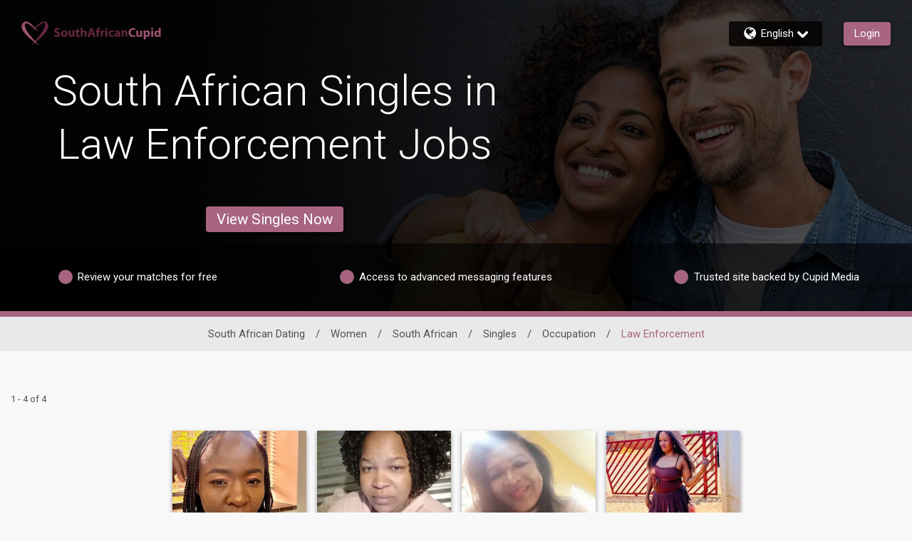

--- FILE ---
content_type: text/css
request_url: https://www.southafricancupid.com/assets/desktop/react-resources/bundle-SAC.css?cacheUid=1764652759440
body_size: 533
content:
:root {
  --rsdk-logo-width: 150px;
  --rsdk-logo-height: 20px;
  --rsdk-logo-width-tablet: 190px;
  --rsdk-accent: 99 37 64;
  --rsdk-header-search-text: 72 21 43;
  --rsdk-banner-top-background: 28 52 68;
  --rsdk-black-alpha-8: 0 0 0 / 80%;
  --rsdk-btn-bg-dark: 93 40 62;
  --rsdk-btn-bg-disabled: 0 0 0 / 25%;
  --rsdk-btn-bg-green: 112 187 70;
  --rsdk-legacy-green-lighten: 229 243 222;
  --rsdk-ch-title-color: 255 255 255;
  --rsdk-chat-primary-color: 157 82 114;
  --rsdk-dark-secondary-text-color: 121 124 126;
  --rsdk-dark-text-color: 51 51 51;
  --rsdk-discount-color: 239 41 23;
  --rsdk-error-color: 194 59 45;
  --rsdk-find-more-button-color: 255 255 255;
  --rsdk-focus-border-color: 18 159 234;
  --rsdk-header-background: 199 218 230;
  --rsdk-header-button-fill: 99 37 64;
  --rsdk-header-strip: 93 40 62;
  --rsdk-header-strip-text: 34 34 34;
  --rsdk-header-text-expanded: 157 82 114;
  --rsdk-input-value-color: 121 124 126;
  --rsdk-label-color: 86 86 86;
  --rsdk-legacy-accent: 72 21 43;
  --rsdk-legacy-accordion-bg-gray: 239 239 239;
  --rsdk-legacy-blue: 0 116 217;
  --rsdk-legacy-border-color: 209 209 209;
  --rsdk-legacy-border-gray: 204 204 204;
  --rsdk-legacy-burgundy: 130 41 41;
  --rsdk-legacy-checkbox-border: 140 140 140;
  --rsdk-legacy-gray-lighten: 224 224 224;
  --rsdk-legacy-green: 127 175 65;
  --rsdk-legacy-nav-arrow-grey: 161 158 158;
  --rsdk-legacy-header-circles-opacity: 1;
  --rsdk-legacy-header-circles-svg-highlight-opacity: 0.6;
  --rsdk-legacy-header-circles-svg-opacity: 0.3;
  --rsdk-legacy-header-color: 34 34 34;
  --rsdk-legacy-header-strip-color: 255 255 255;
  --rsdk-legacy-header-strip-svg-color: 255 255 255;
  --rsdk-legacy-highlight: 255 65 54 / 5%;
  --rsdk-legacy-light-burgundy: 233 194 198;
  --rsdk-legacy-nav-icon-opacity: 0.6;
  --rsdk-legacy-text-color: 50 50 50;
  --rsdk-light-grey: 233 233 233;
  --rsdk-menu-hover-bg: 247 247 247;
  --rsdk-menu-move-color: 49 59 89 / 5%;
  --rsdk-primary: 157 82 114;
  --rsdk-primary-alpha-05: 157 82 114 / 5%;
  --rsdk-questionnaire-title: 157 82 114;
  --rsdk-success-color: 127 175 65;
  --rsdk-table-hover: 255 253 248;
  --rsdk-theme-dark-color: 72 21 43;
  --rsdk-theme-light-color: 229 214 221;
  --rsdk-theme-secondary: 99 37 64;
  --rsdk-theme-secondary-text: 87 126 149;
  --rsdk-upgrade-page-bg: 248 248 248;
  --rsdk-header-color: 34 34 34;
  --rsdk-legacy-nav-fill: 255 255 255;
  --rsdk-legacy-header-badge-color: 255 255 255;
  --rsdk-legacy-nav-footer-color: 255 255 255;
  --rsdk-legacy-activity-count-badge: 199 218 230;
  --rsdk-legacy-header-circles: 138 78 103;
  --rsdk-legacy-header-circles-fill: 72 21 43;
  --rsdk-legacy-theme-badge: 167 101 129;
  --rsdk-legacy-body-font-color: 80 86 86;
  --rsdk-legacy-action-grey: 121 124 126;
  --rsdk-legacy-grey: 50 50 50;
  --rsdk-legacy-theme-logo-left: 157 82 114;
  --rsdk-legacy-theme-logo-right: 99 37 64;
  --rsdk-legacy-theme-logo-first-part: 157 82 114;
  --rsdk-legacy-theme-logo-second-part: 99 37 64;
  --rsdk-legacy-header-settings-fill: 51 51 51;
  --rsdk-legacy-footer-logo-first-part: 118 114 115;
  --rsdk-legacy-footer-logo-second-part: 148 41 35;
  --rsdk-legacy-header-strip-background-color: 167 101 129;
  --rsdk-upgrade-page-border-v1: 153 153 153;
  --rsdk-legacy-theme-primary: 167 101 129;
  --rsdk-legacy-warm-gray: 225 225 225;
  --rsdk-light-blue: 18 159 234;
  --rsdk-search-element-border: 213 225 233;
  --rsdk-search-element-checked-bg: 72 21 43;
  --rsdk-criteria-active-tab: 99 37 64;
  --rsdk-search-result-relaxed-color: 186 186 186;
}


--- FILE ---
content_type: application/javascript
request_url: https://www.southafricancupid.com/QsdLu-hu/Ds_yowg/pyWMiqg/yQ/1N3tzcb2mNfSGk5Gui/QEQ-AQ/ETUHST/I4Fwo
body_size: 181027
content:
(function(){if(typeof Array.prototype.entries!=='function'){Object.defineProperty(Array.prototype,'entries',{value:function(){var index=0;const array=this;return {next:function(){if(index<array.length){return {value:[index,array[index++]],done:false};}else{return {done:true};}},[Symbol.iterator]:function(){return this;}};},writable:true,configurable:true});}}());(function(){ZE();QxE();OsE();var gs=function(){return ["\x00M\n;","$/DZI\t\vx/I\v2","K\vH\x3f","\rP9\x00\\2","^ \\\t\t791U:YW23!","\v0(U","-","0\'DLR\x07","I5\x07T\r","H_\x00;%ftUI\rI^\bZ(4_:LaU\'%","\n","I\f-M+\x077U5XX3/Z\tHI\vM","XNP\rI","^|XO8K,\b\n\x3f)Y;","H*4Rn","r4o|8&|","C \tMV:\x3f,3PUp\v\rT9X\v2","\v8I","TU","I[+<4\'C\t","]# .(","C0Wa\'Q\nlXD8\x07K\vp\fBoj","GuJ","*VO","3\rAW","M\t291","H\x3f\x006#","H\r<W\x004U8\b","Qog","-)M<SRs\v!\\..+Y7\t","Y\'44N","","s","\x3f\x00$#[","0XXX\x3f1t","X\n8K)2)","0OO74\vX\b^","(-\n","","\\\x079D1","O","^\x00b\x3fS\f/(D;JR\x0015\f+T\nWb","","\f",")","5.q&MC","\r03#[\tUTb:U9","\n##K\r(4F1","$ET7$)\x40","XHr4\'C\tVX\t%\x07Q\b|>Q D O&/Y\rWQ","9]\r28T","3","\',S%UMi\x07<",")U","^zF}xL\nNS\tT\"SMBM\'/U ^TV&Rb BXI\fS\\qNM\r3;\x07AX>IfdDV_Cq\x07\x40\v:}c-NU|4#E\rOR\\[\v\"M\nt)/IN `2N^R\fCIvL52^|A754YLOLA[\v\"M\n~`\r \\_4O\x3fZTQLEIP/W\t)>D;\x07K-$X\x00B\x00C\nT\b\br-B;CN\"\ndDV_D8\nI|)MxH_/\t5(TRRCOVe\b|.D&ONTi} BXI\fSVe\bK\t.31L O%{LSW,_)MD\r3)_ \\_Z=R.h_\rHr\rm\f#\\\tp4\rF_&A$#QUX:R)M:(^7EUzl4\tF8O#q\b)8Mx\r\'#2^UW^I\x07<V\f]7%0R;\x00i\x3f\r/*\rF^\\P%\x07\\3/L(Nlz&\n2\'CIF\x00\x00bJ\x07)U&\rXU.bw\rHD\x00t\n)X~q\\i\rN2/Y\vo\\\rA\\\f3M..4^38M]Ti\t5(TRRC[V8_KFM\'/U ^TV\r*#TYT)#K\r.)I|\x00HZ)!*B\tXFS\v!K\v\b9gd\x40OU4\'3E\rYQYN`K\t>1UnMG_~4jOO[V7H_M!>Q D{&{QU^\nRd\x07Qu&B1YHr4jQ^\x40H/\x07PD/uDx\x00_Z<F;0VRWX>]I3)I$\t\fS!!(T\tT[J\fv\v\x40+>7U7Y74#M\fI8\nITH)`^1\fP^<<jE\x00OH\f\"SPBH~Y:CQpC;0V\x00NXP/\n`TuqQ)\nYT&/(IFe\bM.8D!BA+%|TO\x07Q\\`K\rGr>Q8\x00HZ7F=;T\rO^KIW7\\\b2&D-I\x00T&\x072)\x40N\\\x07\n1DS.<\x40iL O0{L\x00[\r^\n%WJ\vLu&M2BY;\x00.fNDFH/\x07PD8u/Z[r\b}=JW]\rOHRdL52^|EWH&2(STWwX]\taR>\tONX5\n4EORM\x40\tz{]|t^\t2ioWLLCqLJ\x3f<\\8D[{IfnPQLQ\\\flS.2D;UJon6EORMq<[\x00\x07(sS&\tMNz\bi}QU^\nRl6T\x07^1XZp(4XHX\n9WH J:2B\rOR^z\t5(TRRKOW7QpuV!ON=h2IXOl\x07QJ4^\"G_^ C4oJE\x40CJ\x409Z\v2}H|\x00__)\t5(TRRCSV%_XF\bH\x3ftK\"\r^o\x07h4lfO\\Ww_B_4/_#N\r\x07K>A4\x3fG\tFO^*NUD;qCi\nL>%}E\tOH\r\rjU9>DvQN^!Ff`XBX\\\r`Qf5=4DvE_X \n3)[^Mb!-X\tMr)X1\'#2^UJFdQW~qDx\x00Y_/FlnQU^\nRd\x07L~)X&[Z&C5jTEFCYXP>J9uC}BXR<Gh BXI\fSV8ZB\fS=1E1QXz\ti;\x40[\r^\n%WB\tM\'/U ^TV<Gb2_TJHOIR9_ZC\x00Mu S|\x00[5F=0V\\Q\n\n$JF_;53F;\x07IZ)!*B\t[\r^\n%WB\tH.tK2BY;\x00.fXDFI\v>|8|\nYT&/(\tRCSV8_KFH3tM}EQH&2(\r\\U\n$WBH3t\n;DG\v{&3YOT\r2d\x07Qu&F5\fTKp55G\tUY\x07n\n-MHF9)E&\f\\<\f4/XRF\n%H9>E B]ToR}(SO)/3/v+IT 4)ELRNJQ\f)]])3^=K_i&nTPX\n)W\x40Y2tK=\n:/1Q\x00JI>NJ_.8D!BA\x0035#\rTTC\rR(WGEl M2^|%2__\x00OXP-^W_gtK\"\r^o\nn\"R\x00^Z\vXE%\vT*<Bte^3C%o\f]JF*[LW\x40Y,tS;XS\'\n{4RNOCH1_B_\n9%DvQ\x07|%2__MN\"\x07S;/8^ QI \b{#[^\\8K\nFa`\r1BA_:\x00$oL]HH\r<W\x00)Q&\x07Koi2_TJJ\r\x00\\/T(8Tv\x40I \b{#\bRNI$6A\t(4_:DI \bi;R\x00HXHX\n9WH\x40Ya89\tXR6If#\rYOIVn\\\b21BMH{T.{\tCX\tI\"Q\v.}SiNZ C%o\f]H\rR\f!UH\x40Ya> \\__)&nYQ^\fSsQZ08D1\b\x00T!36R_X:T FJ=/WiQJ_1\x00.2^NXQX\n9W\v0(Un[5C$)Y\tXD\x07R)DH\t\f.2GvQ\x07|96RJ^#I99x\tW&\x07/\"\nNOU\fJ\\`\va>5K\v/&3YOT\r!d\x07T*<Bt\tHX\x3f\n4.X\bSW8K\v\t\v.U\tWE\\^$\x00)\"\\\x00W\r\f)\x07LD.sT1\x00I]&\n}(B\x00WHU\f#W\x40Y9{ BEN 4)EBIXOjUS\t9)X;\b754YNODOqVDlqo|\x00H_~M4.ELW^\x00\fb\\\v8tL(N^_\'.dQXLE\fb\\\v8` ^UpC2hV\\\x00J^\nI8.2B|NxRr4#E\rORCY)\x00|-B;E^r`aG^HD)\x07QFut$WZ[r\x00}.ID\nI>MH.sQ&\v4Gb2_TJH^\x00C#]M\ru/U ^TV A-#CTYWAI>NHQr<B3QC \bl4\b^Q\\\n)NW\bp-\v\"\r^o\x00n\'E\v\x00OH\f\"SPUJ82^1SH-&A2#DWI$PNPD\v0(UxT*}2^E/R`QK\t.3uQHX\x3f\n4.X\bB)\x07QY~3U,|2!\nTTC\rW`\b9:Q \tT>l6VR\x07B)\x07QY~)X&[Z A!4PQUXCi\x07<|\v.u=IH&\x002fE\tHH\x3fSW\tD=3;F_&MijEB_XZ8\b\b0q\x40}JO1))YLtJF\b-\x40(/IO\x00\t_;\f]TCIXj[KD(>XO\x07\t^o^TCIXj[KD\r2<\\8`Uotj\x40I\vI>\x3fV\t\x40\x07nm}\x40XR!A44N)UI\nX\rbLL.tM2BY;\x00.fdDO\\\flS\x0730\x408\tXS<<=JWIMqQW\t=1x\bIV&\n`4\rIZF#I52^iQ\\<\f4/XWB8PS.$u:^S!R=CBq\x00\x07\\>V_qDz\nCH33\f(nx\x40OUR8PS9.U D\r\n_/\t5(TRRCsV8ZBL(tK\"\r^o3jWR[B\f)\x07LD.sS5\x00\x40{T) N]H\x00I#W\x40%-U;\n\fNX<\n82^IS^8HP\fUE5.~5\"NX>\n.!C\\\flGLH2`V!ON=`4E\x40[EgX\\V\tJ08^3D_;\th)ZQKIR)Z)/^tL>%{C7^`F#\\W\\Up/\v&\tXO<O2hA\rWH^K%ZQr9_:\tF~=}E\tOH\rb\\\tY2 M&\tXO<.#O|[\v\"M\n|}^_\'.=A\rWHYK%ZQ\x0033UnMG\v \n43EDDO8M\ra9=DNT1\x00.5CN^\fO\\`\bO\v9gTxCT;\b54VWXPB\re_PBH~>_:XH1/4\x40\x40K\vHv\n\t\n:4W!MX7UavJEDD\x07T\r<X318\r2DH~M\x07#Y\tI\\\fO89Z\v2x\tS\n.#E\rOR%H/\x07PY:(^7EUzi=A\rI^9Z\v2\riUJ=\t`2JO\t\fS\r8L\t\t\v.fB1YHsN2`DI\x00W^D0Q~.<D;jO1))YN\x00WKOP(J%Q9\tPF|!+RE\x40F-RW2>D=B{2#CISJ,_)MD(\rB;CN\"\n \b#YW\x00IP\x3fM:\v(2D-Iuzl\"VID<b>M\";a92DX~M\x07#Y\tI\\\fO89Z\v2}\x40X \x004)CKXW,_)MD9<D1DNZ&l#\rLO\v\x009Z\v2uD}^_\'.=h3ZJ\v\nID8DF8L$s\x40&XU+%o\nEDO8M\rp>|\nYT&/(E\x40OH\f\"SM!tx\t{+#C\tI\\\fOC4_\\D%3Si\nYT&/(OF\r`\v\v59dQ\x07tIh/\n<IR\x07\nNeHO\vD=`^1\fB^!G4jE\x40UJeHK\t.31BEI17%4VTO,S8VUubQn\rT*hoSXK9Z\v2uD}^_\'.fCB_R\nbX\bf<:\tTN^{ioJ\x40~\bJdQF8^1MN MijQDYO9Z\v2u/IN `2_H\x40CJdH\t\v)B=KZz\t5(TRRK>M\n~_6IYr(%(RZI`\\1ZFJ78I\'QJO1))YDO\\\fl%9>D|o4}QIO^\"SP]u8$_R^<F{4RNOCXP>O9ux\nYT&/(R\fdH\\D2:D<WA\x003`(\n\tMWw_BD53&E^_\'.fCBM\\XC\"_MD\v28\ru]\x00N\v \n43EID\x07R)NZQ! 1BZ[\'\n3{y\x40QR\n#\x07\x40Y\'>_:XH1/4\rOX\nvL52^|A4G4.^MKC|_Mr3U,\nZ&\x07)5^S^I%\x0052)\r\"E^VbC4.^Y\rXCmB\r/sT1\x00I]&\n}(B\x00W\vT\rb\\\v8`:\tTNT~(/DBZO\r^K%ZQ44Cz^C3<2/R[x/9TH})2^\x003`4U\vT\reQMH\x40Ya/7MH7&GpoJT\tQd\x07QH.trMEI83!hmEBHQ\x00XV}ZL[L(5Y\'7^gK$\x00)\"\\\x40FI<I_\x07(4_:DA:3hSUXWB\rE:KJ\tY(5Y\'BXH44^\tHfZ>#I52^oJT&\x072)\x40N\x00W\n5\\C\t\f.2Gt[5T2#CISJU\x3f]K\b!qT=\\[1\x07>T\tKI\fSD*W\t\t\r33 EWSz(/DB_R\n$V]g+Q&L^\x07:3}QU^\nRlQ\nu&B1YHrn2N^\x00HU\f#FJ=/Wi\x00HX<\n82\n\tSLE\fb\\\v8`:\tTNT~n\'E\vK\nY^|ZK\\\n!;_&DZ[r}2_HD;\"\x07Kr1U:\vXR[cT.x\n\\\x00G\r:KJY(5Y\'BXH44^\tHf>q\t\t,1U CTM;\thdETIH^\x00C%]M(3>&\tXO<O%n\tUYHJ*[PD\t%_7PN;n6E\tM\\\flS\x07=1\\|\x003#.{XCO^C#]Z\v\bt4v\nET>9\nXQ\n[V9U\tT5; EIX\"%0\v^\v^\x00ZC((B:LI|\f!2TwR\tONeHP\fU44Cz^_\x00nn ^ZQq/ZK\t.31DE;!*[wR\tJ\x40 \x00\\Jt(/J:3hG^KV\n-\x07Z1\v\x3ftB1YHr\nh/ZI\t\vq/_ZT91C1E\\^s\fi2_TJJ\rX\tl6KtD&\fI3%+RO\nI#MJ(>Xt^;!*[Q\n[V8PS.8Fh\\<,*N T^CX\n9WJL5sV=MV+#/%F\x40O\\>IG)3S CT^&C2oL\nTOB\\\fl\r/sD&iT %5\x00^S\rUS}H\\T\x40Tgp1EWL O.{CRNDO\x07\tM/U\tWE\\^<A44N T^V^I%\x00*{;BO[>G.j\nRS\vQ\x07\x00ZHTBz)X=J7|(\nRS\vQ\x07\x00ZC=/=QB \n!-JRLK>X_Ya`D(Y<)(B\t\x00W^IWjUPD\t%_7PHPt|{^B]TQ5\x3fV\t[Bt4\r:\x40V_i!4\rTU\n#I52^nQ754YLZMq\x07\vS.:\r&\x40E^&\x07)5^I\fYCn\\\tFp)X=T*}/\nRS\vQ\x07\x00ZF\rMf)X=Y\x3f,#C\t\\C#I9gV!ON=h2F\\8K\nFa`\r BXC7F4.ELM\\\f+HK\t.36I[pR}{CBODAnV\t\r2(UvQ\x07|96RSOU)\vMW\tJ=/WnN^_\'.d\nQIDD)L\r/sB\"\r\x40\x07:3hV\\\x00M\\\f+_Mr0U C^Kp%2BUFU\x3f]WaU:\bLp/4Z\rWW^\x00\nb\x07\x40Bz/rDXR!A.#OOCOM`P4gV!ON=h2]RKK>SKW\t\f5. U&)#DBWXIaBCYlfyA\x003`#\nSTMI\f56W\r9.k&1Sz\nn ^ZQq/NW\tM.8D!B:3hTVMId\t\t,1U CTZ7A! C\tIq\x00R[\\CQ! 7\rXYh\t5(TRRKIW7VU=/&QXR!A44N)UI\nX\rb\\4po\x07FiBm4M\\CXC8PS.$u:^S!42\f]MI\f5\x3fV\t\x40Ya)/MHV<R%hTVMI#L~)X&[KoR.hCKXCK>SVWJ=/Wo\x3f__/%2BU\x40\n$V]\n9*^UzM)*[\t\\\\C^8QJ(8]$\v~\v%*R\vZI:T \f\b\n\x3f)Y;NZ C%oL^IS^8PS\x0091U3\rX_K)4#E\rORYsV8Z)1D\rA_L C.#OwR\tYX`QW~`\riDS|%2__LKI%\x00\va+_=\b\f\n_~=;\tF[\r^\n%WJL(qB}T>}{EGOT)^Mz{&QX7\'2_E\x00[\b-\x40Tp3\r:\t[7 !\x3f_OE)XC\x3f9\x00\r 7IgM \n43ESH/\x07PD2uDx\x00_Z<C/j^\x40ZO\x077X]a)k=1[_~\f}3ZQ\x40-\x07ZUu&B1YHr//SL^J\x40\vbV[.uS}V|H\x3f3#^NKdD\t\f93:\x40C\v4.%CTSJ\f\ne\bK\t.32BY;\x00.nM\\COC8PQa<B3A_&{4RNOCS;Si\t5.U|DJO1))YDTJF\b-\v\x40r<\x40$\x00U~\ni}QU^\nRlT2uQx\x00SZ\'C#j^EA\ne_\x07(4_:LO{.nV\x40TOHR/_3*xGz//SL\vJ1W\t\n28S QJO1))YDFO^8NVBLus]5G^4.%CTSJe\bO\vD5fB1YHrhoI\\K9Z\v2uD}JUzT{oDRI\t\v\nbK\vY(s^1X\r13#\\OH\f\"SPWJ,2B w\n+~n2\x07QRMS4\x07^Q)3S CT^{6\'ELO\x00KOVe]T\vtuV!ON=`2E\x40K\v`\vQp>8\x40J~\x07l6DF\x07`Qp,\x40`754YLICMJ\f-B2>D=B{&)ED\x00CJ8QB\tJ,/U\"QX74oLZNC\rD>M\n|(\r2BY;\x00.nR[BB\\/W\x07(4_:NETV<6/P\rORJ\f)\x07LD2(\\8WZ[r}(VRZ\vR\fbV\x3f)Y;\x00HK&A% Q\tXIX*5\\FY(sB H&2(l\rW^\x00sCCTcpnA|96RGQn.DFY:(^7EUzF;4RNOK\\C#[KBTJ1<B\x3fD\\<\f4/XIBJF\f)\x07LD.uz^[zG&3YOT\r\ne\b_Lgf\'EN:G4hG^KW)\vMC\x07=.Ut\\SzM55RzZ\rI:-\x07XH\n|3Q\"K[=i=CBUX\x00LwK!/U ^TV&A!$EKIBAO8K_H2(\\8EY!\n`t\r^IS^8]X\b,)vIN bjY\rMT\rI>]L:U:h[3A\'#C$RZ&S\n>I+0(U\'Dw .\"DN\x07\f_ F_.>X=IY\'%dNYT\rX\r\x3fQH\v88\\v\x40J3&)EHQ8V29/C=BZp!\x00B\x00WkN#F_3*`N\x00\',RHT\rq\x3f\x077TMg>Q\'\t\f\tL13#\tUYHYO8K]r.D;\v/Fl2CJ<UU44Cx\r^]\x3f\n.2DEF^[\v\"M\nttK&\tXO<O!hVKQKI%\x00\v)0U:_\v~} BXI\fSVe\bO\vD(`K)\x40^\x07\r/T44NM\\CXC\"NJ2:.S&\tIT536\'DD\vZJ)\x07z9%D|N[_5boXDX\n\t\vM52^|N{4#\"RNZ5X(K;53V;No6#Y\bTOP)\x07i\v18D1TX\x07!\r\x07d\'~y55x0\b<k5*!|}\x40^_6\n2#EV^\rI.-X\x079/:Byt;<\vs3ix$\'x,\t!f=8&)WZ[r\x00}(Rr\fN>\\>2+Q\'DF{A\'#C/TSE\ndQN0o}\x40E\x07|\b%2rOXT\"[=8&o0\tNO\r%(S\tIX<T*CFa&F1HU`U/hP\tOm\v\\)\x07\\U\rr\b~-q30y(to54x<\v\x3fF29U&\t^\bL=A\'#C<ZO\vX\n)S1q\x07\'i~)\x00*r>~o54x<\v\x3f\x0053Q8\x00UA754Y\\M5X(KP\tJ*8^0^F\n<,*\vKH8S)\\Gr/U:\bIH <(B\x00W\rHLWf/\"\tB^ ]<:YWQFM\v~!\\.8BnH<\v%4R\tA\rH DQr3U,\fZ/+^^\vQVCQ\nttm}BO[1\x07hnQU^\nRdZB)/^1Q_i\f!5RL\r\x07I\v>\t\x40r.U:\x00uK`C,{QU^\nRd\x07tB&\rU!.24VICJO8K]!uoiF\n4.%CTSB\fe\bO\vD9`^!\x00\x40\x07K&P.3[\x00\rY*WF}`D-IUr<9+UWLf-5[J5)U&\rXU<2lN{}X\f-\x07V_9g4V|YVsR%oLZOJ\r`\vQamxF~}gWOOTdBY9sS5\x00\x40{Fn(ROZ^\x00C>ZBL\x3fZ1X{N}{REIXOwKL91C1LJUzTanTQSW\n-UBMusT;IPtG5hGHUB\r\b-LTH)s\\1KNsR}4WX\x00KSE1X\ft)/\x00F~\x00}2J\nRS\vQ\x077\x07K\r:u7J\nT>a{RBIXOjU\v\x40r/U ^T^{C$]\tXIB_qNXCT9)E&Q\\<,*NR[B\n$V]\v! B1YHr=;3rCA9Z\v2uDxA4G4oL]HI\f%^H\x40Y($\x401J{%2BUKIR>Z|3\rF_&A04XTIXP8j\r2:7\r\x40V^&Fn5[XXB[S}Z)/^v#NP1b{\nQUL#J\x3f)_&J\non%XHI^\n#\t9tv!MJToR}(KnCqNWU<.<Iz\n^Uzi|-IZX8\x00W\x40Y2!L{2L\x07<OUY}EEYOMtb\n\x00MW7\viyvI\\GP8JU\nubU|\x00H_h//SL\v\x40KbRZE2>D=B_)(4XS*5\\/3/v%BL>$fVOX\x07I^8(/E7YHr/(OX_)SP=3S1BpT\x3f<O/4S\tI\f)SP=\x3f\\1\x40\fT<B!4E\rBW/\x07JJ/)<\rZ_V3ONYRMT\n)XutIN=\vndF\x00CdFY0\t\x40D\x07zFl6\n%UIMy8m2B9\rX_|%5X\x00MX,M\n%WUMr)Y9\tvU7C6{^JJ\'\\\n)Z7(/Y:\vZ+R.\'A\\\\\fOR(N\x40D\x3f-Ex\vCX6\n6/T\tvX\x07\fO\x07`S\f=/T#\r^_5=#3E^S\t\tq\n\n;(Q3\t\x00XK+A,\'Y\vN\\\rNR\tN\x40D\r\b=)V;Aon3D\tI|\rS\n`\x3fS,-f1_S<C4hVIH\\>M\n~qK LZ=#6BV_A\rH _MGp1Qn\x00V!U\"jSZS\v ^1q^1RZ\'z>\rM\x07&OMv6\x00f;3Y\x00/F{%V^[V\x07-\x00\\H\n8\n&\tXO<O4hDTMBJ\x40\b-5Q+!t EQ_{T2#CISJH/\x07PLu&B1YHrn\'GWDBU\x3f_X18^ G\vzFho\fZNC\tD8]M[\x40r.U:\x00NX&_n6XOpN+\t\b0uDz|qo^Q\fM^#\x00\\BT_\x3f<C1L\x003%dR_PX\n9WJ\tJ/)_$DG\v{C4oJEQX\n9WJ2>D=B{2#CISJ<UU44Cx\r^]\x3f\n.2DEF\x40BJ\x40WdZ","\\","se7\r$4^^O5<^>","U\tO\\","1\v#V\bTl\f\\\r\"X]K:>jO\\\r.24V","Z;#|","J[","0*","9UT. \x40",";","$\bI",":2B93_O\x3f4","\n18C\'\rK_","X\x00),8r=A[9","Z(2QsLJ[>\n$|8SXJI\f%^J\t\v|\x3fUt\tBY6\n$fTUI\v\nS\rlQ\v\x3f)U&\fU&)\"RLT[JUl\x3fX\nm}B5K_X","","**_","$)TVXx)\\\t","%K","O_8I","2#F^N.X%r7%.D1mY73","Z\v\b99`<\rBN\x3f","-#C\rpX","FK8!aff,Qr;y","\b%2u\rOID","Zn\n#X\r1,9Q \t_",").U&MW","lYW\x00I^L\r\n","5\"$9B=IH)7!*B\rOX","39hH%<\ntE\x3f\f~\rS\"","Q","2Z96IY","C]7O\'[\x07mZ\"So3}b1H_7","S\rBr\f!T\f8","82Q\x00^U&%V\x00","^\\,[<%M","4/_#","C ^[7","C \rOQ","^_&\n$]\tXI\x3f1q","[ ","V\r9^5\x40_","UO","P;<\\tMN:O!2C\tVM",">_:ET7","OR9O\"","^U\'\f4","Y\x07<Y\x3f","0","Y7\f+GhT\r\r\\\x3f","!\"G","\x40JYL","$X)X","\\\v8","\\5KO5\n3","^;\bIt\x3f\n","\"","%>C T^","\b\\\b)","\v\v51g=\bXR","SD]ed\t",",U\v\v<D=oU42+","2X)WX\x07S\n","\bMN","/QV|O","G/4^\tUI\vT\"I(/Q=","39B","i8K\v\t\v.}T;\t_=`6EMTlT","8\b#VhTq!M","S-#XO+\x00I:","V%9_#","#\'CS","o\v\r[[&","4\x002VS","X1\r","\r(7c\x07\x3f"," M\n;","_9","T\f\\)0Q\t5(]","I&","W$h<\v%4R"," -#D","D\tIK\x00X)#R","8\\X|\vU&EUr\x3f,3PU","P\tOiX)\x07K5=9U&*CH7\'/6XO","2q<","\"M i\v79.C=B","MW;\n.2\x00RZ\r)J","J.P)1-_&\r^C%&\x002\'P\t","M>","r\fN>\\>2+Q\'","8/ZV\tQl\x00M\v|.Y.\t\f_1\n%\"R\b","\x00.\n^^","\b(<};\bI","\b03:^S\fO","9)q ^S\'%","\f)P","Q\vI7\"\\2","<[\x00\x07(",",)|\r","\'51\\5Lh_3,2<WH\rNT","FJ8S8O]\x0739U\tLQ","~\v\x3f\x07V\x07893D","\r","\"+%ETO","1\x00.(RO","=\b/S\b^S","/\\\v-2)U&MV",":7","$I:)\r93D","8\x07IPRK","\\","3\'3V\v^",";8Dy\rGS","742S\x3fMLr\t/4(RO\x00I>","\fN"];};var CG=function(Iq){return +Iq;};var nW=function(ls,Ug){return ls*Ug;};var cg=function(x6){return gE["unescape"](gE["encodeURIComponent"](x6));};var Hd=function(nl,XP){return nl>=XP;};var dP=function(J1){var d8=J1%4;if(d8===2)d8=3;var z8=42+d8;var f4;if(z8===42){f4=function W4(wR,q8){return wR*q8;};}else if(z8===43){f4=function p8(Lg,Fs){return Lg+Fs;};}else{f4=function Fl(b5,Vx){return b5-Vx;};}return f4;};var PP=function gq(A6,Ul){var Os=gq;do{switch(A6){case EL:{A6=lE;var jg=lY(Eq.length,md);}break;case rE:{return OW;}break;case TA:{A6=Qp;for(var W6=DB;vB(W6,K5.length);++W6){hg()[K5[W6]]=Xd(lY(W6,Ts))?function(){return sl.apply(this,[HL,arguments]);}:function(){var hG=K5[W6];return function(Es,J8,ZW){var V8=ZG(hO,J8,ZW);hg()[hG]=function(){return V8;};return V8;};}();}}break;case OU:{return Qs(DS,[lx]);}break;case GS:{A6-=vL;LG=[Bq(Nq),Nq,Bq(Pd),Bq(YR),[v6],c4,md,KR,Bq(TO),Bd,Bq(Pd),Bq(md),P4,Ts,Bq(md),Bq(c8),L4,Bq(QR),k4,Bq(nx),Bq(G1),MO,Bq(P4),md,Bq(BG),QB,Ts,wO,Bq(md),Bq(c4),Bq(L4),Bq(P4),wO,wO,Bd,wO,md,Bq(P4),Bd,Bq(c4),Bq(Pd),Bd,Bq(QB),nx,Bq(HO),md,QB,Bq(QB),QB,Bq(Bd),HO,wO,Bq(Pd),nx,nx,wO,Bq(P4),Bd,Bq(qR),Bq(nx),L4,Bq(Nq),Bq(BG),Bd,Bq(c4),nx,P4,Bq(wO),Bq(gd),qR,QB,md,Bq(HO),v6,Bq(md),L4,Bq(P4),DB,Bq(QB),nx,v6,Bq(Ag),P6,qR,Bq(nx),c8,Nq,Bq(c4),c4,Bq(Bd),c4,Bq(BG),QB,Bq(xl),nx,P4,Bq(wO),Bq(xl),QB,Bq(BG),Ts,Bq(Ts),qR,Bq(mG),[Ts],md,l4,Bq(fP),Bq(md),Nq,md,Bq(L4),Bq(P4),nx,Bq(Ts),BG,Ts,Bq(QB),HO,Bq(HO),Bq(c8),c8,P4,Bq(P4),BG,wO,Bq(l4),wO,Bq(c8),QB,Bq(c8),Bq(Ts),Bq(c4),c8,Bq(c8),Bq(Ts),YR,Bq(Ts),qR,Bq(SY),Bg,Bq(Nq),P4,Pd,Bq(c8),c4,DB,Bq(JP),[Ts],Bq(S6),Bg,Bd,Bq(Bd),Bq(Ts),qR,Bq(JP),SY,Bq(md),v6,Bq(qR),Bd,Bq(Nq),Ts,Pd,[DB],Bq(SY),[c8],Nq,Bq(Ts),Bq(P4),c8,v6,Bq(Ts),Bq(Pd),qR,Bq(Ts),Bq(nx),Bq(v6),Bq(MO),qR,Bq(c8),OG,Bq(Pd),v6,Bq(P4),Bq(Ts),md,xl,Bq(YR),nx,Bq(HO),BG,P4,Bq(qR),c4,md,Bq(QB),qR,md,Bq(P4),Bq(Nq),[c8],YR,Bq(BG),v6,Bq(md),F5,DB,Bq(P4),Bq(c8),Bq(Nq),QB,Bq(L4),Bq(P4),nx,Bq(Ts),BG,Bq(F5),G1,qR,Bq(F5),KR,xl,Bq(Pd),BG,Bq(qR),P4,qR,Bq(QB),xl,Nq,Bq(P6),c4,md,Bq(Bg),HO,HO,Bq(v6),Bq(TO),LP,Bq(xl),Pd,Bq(L4),Bq(qR),k4,DB,Bq(wO),Bq(KR),S1,DB,Bq(BG),QB,Bq(EW),G1,L4,Bq(c4),Bq(HO),YR,Bq(fP),md,LW,Bq(rP),L4,S1,[DB],Bq(Bd),v6,YR,Bq(fP),BG,nx,Bq(bl),Bd,Bq(qR),Ts,Bq(md),v6,Bq(xl),Bq(TO),gd,Bq(QR),S4,nx,Ts,Bq(xl),Bq(qR),md,md,Bq(wO),P4,Bq(QB),Bq(c4),c4,Bq(P4),Bq(BG),L4,Bq(wO),md,Bq(YR),G1,Bq(YR),Ts,Pd,Bq(Ts),wO,Bq(c8),Bq(MO),Qq,Bq(fP),Ts,BG,Nq,Bq(BG),v6,Bq(md),P4,Bq(xl),Bq(Ts),Bd,Bq(BG),v6,Bq(md),Bd,Bq(Nq),BG,Bq(LW),[wO],Bq(bl),QB,Bq(TP),Od,Bq(c8),Bq(Wx),Bq(nx),S4,Bq(fP),Bq(L4),SY,Bg,QB,Bq(YR),Bq(MO),SY,Bq(md),DB,Bq(nx),Bq(Ts),YR,Bq(SB),bd,hO,Bq(QB),md,HO,Bq(c8),Bq(md),Bq(Wx),kq,LW,nx,Bq(c4),Bq(xd),LW,OG,Bq(FB),Pd,BG,Bq(md),Bq(wO),U5,c8,BG,Bq(E1),Bq(Nq),md,Pd,P4,Bq(c8),v6,Bq(BG),Nq,Bq(Pd),Bq(fP),[wO],Bq(Ts),Bq(wO),Bq(nx),Bq(Ts),md,xl,Bq(md),Bq(v6),wO,v6,Bq(qR),QB,Bq(G1),[v6]];}break;case qV:{A6+=T;return Qs(pm,[bx]);}break;case Uf:{UP.push(AR);A6+=zf;BB=function(v4){return gq.apply(this,[Vk,arguments]);};Tl(s4,nx,Xd(DB),zd);UP.pop();}break;case UU:{return Mx;}break;case DS:{var nP=Ul[Sj];A6+=fU;var OW=x4([],[]);var Td=lY(nP.length,md);if(Hd(Td,DB)){do{OW+=nP[Td];Td--;}while(Hd(Td,DB));}}break;case DZ:{A6=Qp;return Lq;}break;case xk:{A6+=ZV;if(Hd(h8,DB)){do{var Us=tq(lY(x4(h8,Gg),UP[lY(UP.length,md)]),p4.length);var j4=vW(CB,h8);var LY=vW(p4,Us);lx+=gq(s7,[V6(OR(kR(j4),kR(LY)),OR(j4,LY))]);h8--;}while(Hd(h8,DB));}}break;case nA:{A6=Qp;var Y5=Ul[Sj];SG.xV=gq(KE,[Y5]);while(vB(SG.xV.length,Q5))SG.xV+=SG.xV;}break;case M7:{var K5=Ul[Sj];A6=TA;hq(K5[DB]);}break;case Wf:{var tG=Ul[Sj];A6=DZ;var Lq=x4([],[]);var BR=lY(tG.length,md);if(Hd(BR,DB)){do{Lq+=tG[BR];BR--;}while(Hd(BR,DB));}}break;case Ec:{A6=Qp;qx=[[DB,bd,Bq(L4),Bq(P4),Ts,c4,Bq(nx),QB,Bq(YR),QB],[],[kq,Bq(P4),Pd,Bq(Nq),Bq(c4),QB],[],[],[LW,Bq(BG),bd],[OG,Bq(nx),Bq(BG)],[EW,Bq(c8),Bq(BG)]];}break;case Vk:{A6-=Pk;var Ud=Ul[Sj];Tl.tp=gq(tC,[Ud]);while(vB(Tl.tp.length,zx))Tl.tp+=Tl.tp;}break;case TC:{var Og=Ul[Sj];TR.mj=gq(Wf,[Og]);A6=Qp;while(vB(TR.mj.length,xU))TR.mj+=TR.mj;}break;case Bj:{var h8=lY(CB.length,md);A6=xk;}break;case s7:{A6=Qp;var Bl=Ul[Sj];if(Jd(Bl,BV)){return gE[Nd[Ts]][Nd[md]](Bl);}else{Bl-=bK;return gE[Nd[Ts]][Nd[md]][Nd[DB]](null,[x4(gY(Bl,HO),MU),x4(tq(Bl,jK),SL)]);}}break;case lE:{A6-=rp;if(Hd(jg,DB)){do{var kP=tq(lY(x4(jg,Dg),UP[lY(UP.length,md)]),m5.length);var Nl=vW(Eq,jg);var YB=vW(m5,kP);bx+=gq(s7,[V6(OR(kR(Nl),kR(YB)),OR(Nl,YB))]);jg--;}while(Hd(jg,DB));}}break;case Ef:{var JW=Ul[Sj];A6=Qp;CO.QZ=gq(lL,[JW]);while(vB(CO.QZ.length,bg))CO.QZ+=CO.QZ;}break;case Gc:{return Qs(tK,[Jg]);}break;case TE:{A6=Gc;var WY=lY(SP.length,md);while(Hd(WY,DB)){var Pg=tq(lY(x4(WY,jR),UP[lY(UP.length,md)]),mB.length);var zg=vW(SP,WY);var ws=vW(mB,Pg);Jg+=gq(s7,[OR(V6(kR(zg),ws),V6(kR(ws),zg))]);WY--;}}break;case N:{var Ws=Ul[Sj];var Dg=Ul[Nj];var cR=Ul[rL];var S5=Ul[nm];var m5=jW[mW];A6+=F0;var bx=x4([],[]);var Eq=jW[Ws];}break;case A7:{var bB=Ul[Sj];ZG.Kf=gq(DS,[bB]);A6=Qp;while(vB(ZG.Kf.length,Lk))ZG.Kf+=ZG.Kf;}break;case nm:{UP.push(fW);hq=function(Gd){return gq.apply(this,[A7,arguments]);};ZG(dq,Kg,vg);A6+=WK;UP.pop();}break;case tC:{var AO=Ul[Sj];var H1=x4([],[]);A6+=zS;for(var b8=lY(AO.length,md);Hd(b8,DB);b8--){H1+=AO[b8];}return H1;}break;case LV:{UP.push(VR);A6=Qp;hx=function(K8){return gq.apply(this,[TC,arguments]);};Qs.call(null,N,[c4,Xd([]),bs,fP]);UP.pop();}break;case dU:{UP.push(L1);mx=function(V5){return gq.apply(this,[nA,arguments]);};A6=Qp;SG.apply(null,[cB,bP,SB,Xd(Xd(md))]);UP.pop();}break;case EC:{UP.push(AY);x5=function(N1){return gq.apply(this,[Ef,arguments]);};Qs(A,[Xd(md),EW,nx,QE]);A6+=vf;UP.pop();}break;case pm:{var UG=Ul[Sj];var fB=Ul[Nj];var EP=Ul[rL];var jR=Ul[nm];A6+=Xf;var mB=H5[Ts];var Jg=x4([],[]);var SP=H5[UG];}break;case KE:{A6+=YK;var ZB=Ul[Sj];var Mx=x4([],[]);var R5=lY(ZB.length,md);if(Hd(R5,DB)){do{Mx+=ZB[R5];R5--;}while(Hd(R5,DB));}}break;case lL:{var Rd=Ul[Sj];A6+=lV;var b4=x4([],[]);for(var AW=lY(Rd.length,md);Hd(AW,DB);AW--){b4+=Rd[AW];}return b4;}break;case cf:{var Px=Ul[Sj];var Gg=Ul[Nj];A6=Bj;var c1=Ul[rL];var p4=ss[U5];var lx=x4([],[]);var CB=ss[c1];}break;}}while(A6!=Qp);};function OsE(){m8=rL+A*YK+wU*YK*YK+YK*YK*YK,l6=Nj+dU*YK+Sj*YK*YK+YK*YK*YK,Al=dU+Sj*YK+rL*YK*YK+YK*YK*YK,tL=GC+wU*YK+GC*YK*YK,fs=nm+rL*YK+Sj*YK*YK+YK*YK*YK,zY=GC+YK+KE*YK*YK+YK*YK*YK,BU=KE+GC*YK,EK=Nj+GC*YK+HL*YK*YK,IK=nm+KE*YK+wU*YK*YK+YK*YK*YK,p7=dU+A*YK+YK*YK,pg=HL+HL*YK+wU*YK*YK+YK*YK*YK,ES=HL+nm*YK+rL*YK*YK,kB=GC+wU*YK+GC*YK*YK+YK*YK*YK,r4=dU+A*YK+Sj*YK*YK+YK*YK*YK,CZ=dU+YK+GC*YK*YK,I5=wU+Sj*YK+HL*YK*YK+YK*YK*YK,OB=GC+YK+Sj*YK*YK+YK*YK*YK,lE=rL+dU*YK+GC*YK*YK,Nk=Nj+GC*YK+rL*YK*YK,bK=KE+nm*YK+wU*YK*YK+wU*YK*YK*YK+KE*YK*YK*YK*YK,rs=A+HL*YK+YK*YK+YK*YK*YK,Il=rL+nm*YK+Sj*YK*YK+YK*YK*YK,US=Nj+rL*YK+KE*YK*YK,vm=KE+wU*YK+GC*YK*YK,I7=GC+A*YK+KE*YK*YK,L0=HL+nm*YK,tx=HL+nm*YK+nm*YK*YK+YK*YK*YK,Kc=dU+wU*YK+nm*YK*YK,n0=HL+Sj*YK+A*YK*YK,MC=A+HL*YK,tK=dU+wU*YK,KP=Nj+GC*YK+HL*YK*YK+YK*YK*YK,HP=wU+nm*YK+nm*YK*YK+YK*YK*YK,ps=nm+wU*YK+GC*YK*YK+YK*YK*YK,zW=A+dU*YK+GC*YK*YK+YK*YK*YK,cP=dU+A*YK+nm*YK*YK+YK*YK*YK,rq=KE+KE*YK+YK*YK+YK*YK*YK,VO=Nj+nm*YK+YK*YK+YK*YK*YK,UK=wU+Sj*YK+nm*YK*YK,rW=A+rL*YK+rL*YK*YK+YK*YK*YK,L=rL+rL*YK+KE*YK*YK,BE=wU+HL*YK+wU*YK*YK+YK*YK*YK,lk=rL+nm*YK+nm*YK*YK,wk=Sj+HL*YK+nm*YK*YK,vY=rL+A*YK+nm*YK*YK+YK*YK*YK,Sg=dU+wU*YK+wU*YK*YK+YK*YK*YK,Wj=wU+wU*YK+wU*YK*YK,Uf=Sj+A*YK+GC*YK*YK,TS=wU+A*YK+YK*YK,UO=rL+wU*YK+nm*YK*YK+YK*YK*YK,QA=Nj+YK+dU*YK*YK+YK*YK*YK,HV=GC+Sj*YK+KE*YK*YK,mY=HL+rL*YK+YK*YK+YK*YK*YK,Sl=KE+KE*YK+Sj*YK*YK+YK*YK*YK,UZ=rL+rL*YK+YK*YK,d6=HL+dU*YK+HL*YK*YK+YK*YK*YK,mA=Sj+Sj*YK+wU*YK*YK,GZ=nm+dU*YK+KE*YK*YK,Rj=nm+GC*YK,cl=A+wU*YK+Sj*YK*YK+YK*YK*YK,fE=Nj+YK+nm*YK*YK,Fm=Nj+dU*YK+YK*YK,CC=KE+YK+rL*YK*YK,rx=GC+A*YK+GC*YK*YK+YK*YK*YK,jc=nm+wU*YK+YK*YK,G7=A+wU*YK,IO=nm+HL*YK+YK*YK+YK*YK*YK,sK=GC+GC*YK+KE*YK*YK,bZ=dU+nm*YK,EL=nm+nm*YK+rL*YK*YK,jP=A+wU*YK+YK*YK+YK*YK*YK,nU=Nj+Sj*YK+nm*YK*YK,bc=A+GC*YK+rL*YK*YK,J0=Sj+nm*YK+rL*YK*YK,PE=GC+nm*YK+HL*YK*YK,FP=Sj+Sj*YK+HL*YK*YK+YK*YK*YK,KC=rL+A*YK+nm*YK*YK,AL=dU+nm*YK+YK*YK,TU=rL+YK+wU*YK*YK,SV=GC+GC*YK+YK*YK,XW=GC+Sj*YK+nm*YK*YK+YK*YK*YK,lO=Sj+HL*YK+wU*YK*YK+YK*YK*YK,Ls=Sj+Sj*YK+dU*YK*YK+YK*YK*YK,Ig=rL+KE*YK+KE*YK*YK+YK*YK*YK,vV=GC+rL*YK+wU*YK*YK,xc=A+dU*YK+nm*YK*YK+YK*YK*YK,WC=A+wU*YK+KE*YK*YK,Vp=wU+HL*YK+rL*YK*YK,l8=Sj+dU*YK+rL*YK*YK+YK*YK*YK,F8=HL+YK+nm*YK*YK+YK*YK*YK,ER=HL+HL*YK+Sj*YK*YK+YK*YK*YK,t5=Sj+rL*YK+Sj*YK*YK+YK*YK*YK,qB=nm+wU*YK+Sj*YK*YK+YK*YK*YK,HE=Sj+Sj*YK+rL*YK*YK,G5=dU+HL*YK+rL*YK*YK+YK*YK*YK,XS=A+wU*YK+rL*YK*YK,UB=GC+rL*YK+HL*YK*YK+YK*YK*YK,q4=A+GC*YK+rL*YK*YK+YK*YK*YK,qP=HL+GC*YK+YK*YK+YK*YK*YK,Gl=GC+Sj*YK+GC*YK*YK+YK*YK*YK,OE=GC+wU*YK+HL*YK*YK,RP=nm+KE*YK+nm*YK*YK+YK*YK*YK,D8=Sj+wU*YK+nm*YK*YK+YK*YK*YK,Jc=dU+rL*YK+HL*YK*YK,FY=GC+dU*YK+YK*YK+YK*YK*YK,lG=Sj+A*YK+GC*YK*YK+YK*YK*YK,tB=nm+Sj*YK+wU*YK*YK+YK*YK*YK,gR=dU+dU*YK+YK*YK+YK*YK*YK,Fq=rL+wU*YK+GC*YK*YK+YK*YK*YK,Ol=Nj+rL*YK+rL*YK*YK+YK*YK*YK,jl=Nj+KE*YK+KE*YK*YK+YK*YK*YK,Xl=dU+rL*YK+Sj*YK*YK+YK*YK*YK,Gx=dU+HL*YK+GC*YK*YK+YK*YK*YK,wd=HL+wU*YK+YK*YK+YK*YK*YK,w5=nm+dU*YK+GC*YK*YK+YK*YK*YK,Nx=nm+YK+A*YK*YK+YK*YK*YK,ll=rL+GC*YK+GC*YK*YK+YK*YK*YK,hk=KE+Sj*YK+GC*YK*YK,Rk=rL+dU*YK+dU*YK*YK,Aq=A+wU*YK+nm*YK*YK+YK*YK*YK,kC=Sj+wU*YK+wU*YK*YK,dG=rL+GC*YK+nm*YK*YK+YK*YK*YK,DU=nm+wU*YK+HL*YK*YK,wp=wU+A*YK+rL*YK*YK+YK*YK*YK,mq=A+rL*YK+Sj*YK*YK+YK*YK*YK,B5=nm+rL*YK+nm*YK*YK+YK*YK*YK,tW=KE+GC*YK+GC*YK*YK+YK*YK*YK,Fk=Sj+dU*YK+nm*YK*YK,NL=HL+rL*YK+rL*YK*YK,xU=rL+GC*YK+GC*YK*YK+Sj*YK*YK*YK+YK*YK*YK*YK,FR=A+KE*YK+GC*YK*YK+YK*YK*YK,xk=nm+rL*YK+YK*YK,zB=Nj+A*YK+Sj*YK*YK+YK*YK*YK,A8=HL+HL*YK+HL*YK*YK+YK*YK*YK,bC=dU+A*YK+GC*YK*YK,Y6=nm+nm*YK+dU*YK*YK+YK*YK*YK,j5=HL+HL*YK+dU*YK*YK+YK*YK*YK,Id=HL+dU*YK+Sj*YK*YK+YK*YK*YK,wE=wU+Sj*YK+wU*YK*YK,D1=wU+KE*YK+rL*YK*YK+YK*YK*YK,I1=Sj+YK+rL*YK*YK+YK*YK*YK,hK=HL+wU*YK+wU*YK*YK,NC=dU+Sj*YK+nm*YK*YK,GA=A+nm*YK+HL*YK*YK,hZ=rL+HL*YK+GC*YK*YK,rY=dU+YK+KE*YK*YK+YK*YK*YK,g1=A+GC*YK+dU*YK*YK+YK*YK*YK,J4=Nj+wU*YK+HL*YK*YK+YK*YK*YK,Pq=dU+Sj*YK+GC*YK*YK+YK*YK*YK,kd=wU+Sj*YK+YK*YK+YK*YK*YK,WK=Nj+KE*YK+wU*YK*YK,IE=KE+dU*YK+GC*YK*YK,qG=wU+wU*YK+rL*YK*YK+YK*YK*YK,RB=KE+wU*YK+dU*YK*YK+YK*YK*YK,CY=Nj+wU*YK+Sj*YK*YK+YK*YK*YK,HA=wU+wU*YK+GC*YK*YK,tm=A+Sj*YK+rL*YK*YK,IP=KE+Sj*YK+nm*YK*YK+YK*YK*YK,vc=nm+Sj*YK+rL*YK*YK+YK*YK*YK,Df=A+HL*YK+GC*YK*YK,A4=KE+nm*YK+Sj*YK*YK+YK*YK*YK,S0=Sj+KE*YK+wU*YK*YK,Ox=KE+GC*YK+HL*YK*YK+YK*YK*YK,cL=KE+GC*YK+KE*YK*YK,U7=rL+rL*YK+rL*YK*YK,qk=wU+GC*YK+Sj*YK*YK+YK*YK*YK,gj=A+Sj*YK+dU*YK*YK,XC=dU+GC*YK,FW=Nj+dU*YK+GC*YK*YK+YK*YK*YK,pm=GC+nm*YK,I4=HL+Sj*YK+YK*YK+YK*YK*YK,BK=HL+YK+KE*YK*YK,ms=Nj+wU*YK+KE*YK*YK+YK*YK*YK,DP=KE+rL*YK+YK*YK+YK*YK*YK,GW=dU+rL*YK+KE*YK*YK+YK*YK*YK,Wk=dU+GC*YK+GC*YK*YK,NV=nm+rL*YK,gO=dU+GC*YK+nm*YK*YK+YK*YK*YK,E5=dU+rL*YK+nm*YK*YK+YK*YK*YK,bq=KE+YK+Sj*YK*YK+YK*YK*YK,b6=rL+Sj*YK+YK*YK+YK*YK*YK,wf=GC+A*YK+YK*YK,Sp=Nj+wU*YK+nm*YK*YK,Fp=HL+YK,Zl=Sj+KE*YK+rL*YK*YK+YK*YK*YK,Hj=GC+KE*YK+GC*YK*YK,zP=nm+nm*YK+wU*YK*YK+YK*YK*YK,T8=wU+nm*YK+HL*YK*YK+YK*YK*YK,Bs=dU+rL*YK+rL*YK*YK+YK*YK*YK,Xs=HL+Sj*YK+nm*YK*YK+YK*YK*YK,ZR=rL+HL*YK+Sj*YK*YK+YK*YK*YK,Sc=KE+Sj*YK+HL*YK*YK,NU=dU+rL*YK+GC*YK*YK,Wl=nm+Sj*YK+YK*YK+YK*YK*YK,I=rL+KE*YK+KE*YK*YK,Zx=dU+YK+rL*YK*YK+YK*YK*YK,XL=A+GC*YK+HL*YK*YK,gG=Sj+HL*YK+YK*YK+YK*YK*YK,Uc=GC+HL*YK+HL*YK*YK,R6=wU+GC*YK+GC*YK*YK+YK*YK*YK,wC=A+A*YK+YK*YK+YK*YK*YK,FU=rL+GC*YK,qZ=GC+rL*YK+KE*YK*YK,E6=dU+dU*YK+Sj*YK*YK+YK*YK*YK,Hg=Sj+rL*YK+A*YK*YK+YK*YK*YK,V=rL+rL*YK,DA=Nj+wU*YK+wU*YK*YK,PR=nm+rL*YK+KE*YK*YK+YK*YK*YK,p5=Nj+HL*YK+Sj*YK*YK+YK*YK*YK,n4=Nj+wU*YK+GC*YK*YK+YK*YK*YK,Qf=Sj+HL*YK,cx=GC+HL*YK+KE*YK*YK+YK*YK*YK,fS=KE+A*YK+YK*YK+YK*YK*YK,f8=nm+dU*YK+wU*YK*YK+YK*YK*YK,kk=dU+KE*YK+HL*YK*YK,sf=A+rL*YK+rL*YK*YK,XB=KE+dU*YK+YK*YK+YK*YK*YK,A1=rL+GC*YK+KE*YK*YK+YK*YK*YK,AS=HL+dU*YK+KE*YK*YK,ZS=A+HL*YK+wU*YK*YK,AP=nm+nm*YK+Sj*YK*YK+YK*YK*YK,pV=HL+KE*YK+rL*YK*YK,lR=A+HL*YK+Sj*YK*YK+YK*YK*YK,ZP=A+HL*YK+rL*YK*YK+YK*YK*YK,sx=dU+wU*YK+rL*YK*YK+YK*YK*YK,VC=Nj+KE*YK,Ll=dU+HL*YK+KE*YK*YK+YK*YK*YK,lL=wU+rL*YK,IC=HL+KE*YK+KE*YK*YK,mf=Nj+YK+HL*YK*YK,V7=A+rL*YK+HL*YK*YK,P5=HL+GC*YK+GC*YK*YK+YK*YK*YK,Vg=A+dU*YK+YK*YK+YK*YK*YK,CW=A+GC*YK+GC*YK*YK+YK*YK*YK,AV=HL+HL*YK+GC*YK*YK,K4=KE+wU*YK+rL*YK*YK+YK*YK*YK,ng=HL+Sj*YK+KE*YK*YK+YK*YK*YK,zU=A+HL*YK+YK*YK,BL=KE+GC*YK+HL*YK*YK,dl=nm+rL*YK+rL*YK*YK+YK*YK*YK,YO=wU+Sj*YK+rL*YK*YK+YK*YK*YK,T=wU+rL*YK+rL*YK*YK,N5=GC+KE*YK+wU*YK*YK+YK*YK*YK,xq=GC+GC*YK+nm*YK*YK+YK*YK*YK,zO=dU+GC*YK+rL*YK*YK+YK*YK*YK,YY=dU+YK+wU*YK*YK+YK*YK*YK,mZ=KE+GC*YK+Sj*YK*YK+YK*YK*YK,XY=Nj+YK+nm*YK*YK+YK*YK*YK,C0=A+A*YK,Xf=rL+KE*YK+GC*YK*YK,Tx=Nj+HL*YK+KE*YK*YK+YK*YK*YK,r5=rL+nm*YK+HL*YK*YK+YK*YK*YK,VZ=HL+HL*YK+YK*YK,Ik=HL+nm*YK+nm*YK*YK,mK=Nj+HL*YK+KE*YK*YK,xP=dU+HL*YK+Sj*YK*YK+YK*YK*YK,sW=nm+GC*YK+YK*YK+YK*YK*YK,tU=Sj+KE*YK+nm*YK*YK+YK*YK*YK,Wd=dU+Sj*YK+nm*YK*YK+YK*YK*YK,GV=nm+GC*YK+HL*YK*YK,PL=Sj+Sj*YK+Sj*YK*YK+YK*YK*YK,Zg=A+GC*YK+YK*YK+YK*YK*YK,q1=A+Sj*YK+Sj*YK*YK+YK*YK*YK,XZ=dU+A*YK+wU*YK*YK,zf=GC+HL*YK,TB=KE+KE*YK+wU*YK*YK+YK*YK*YK,bU=wU+rL*YK+wU*YK*YK+YK*YK*YK,RW=KE+dU*YK+KE*YK*YK+YK*YK*YK,FE=HL+HL*YK,fU=KE+nm*YK+wU*YK*YK,WE=HL+A*YK+rL*YK*YK+YK*YK*YK,jf=Sj+Sj*YK+HL*YK*YK,dO=GC+HL*YK+nm*YK*YK+YK*YK*YK,KY=Sj+KE*YK+YK*YK+YK*YK*YK,fR=HL+dU*YK+KE*YK*YK+YK*YK*YK,SA=nm+A*YK+nm*YK*YK,Cf=KE+wU*YK+KE*YK*YK,H6=KE+A*YK+rL*YK*YK+YK*YK*YK,R8=wU+dU*YK+Sj*YK*YK+YK*YK*YK,zR=GC+YK+wU*YK*YK+YK*YK*YK,zp=A+GC*YK+wU*YK*YK,d5=rL+Sj*YK+Sj*YK*YK+YK*YK*YK,lW=GC+YK+GC*YK*YK+YK*YK*YK,SS=rL+GC*YK+wU*YK*YK,Z0=KE+A*YK+HL*YK*YK,hm=Sj+GC*YK+rL*YK*YK,Qd=GC+A*YK+nm*YK*YK+YK*YK*YK,zm=A+dU*YK+nm*YK*YK,C8=dU+wU*YK+GC*YK*YK+YK*YK*YK,kf=wU+HL*YK+rL*YK*YK+YK*YK*YK,hd=KE+GC*YK+YK*YK+YK*YK*YK,Rx=dU+wU*YK+Sj*YK*YK+YK*YK*YK,pR=Nj+wU*YK+A*YK*YK+YK*YK*YK,fK=nm+YK+YK*YK,cf=Sj+KE*YK,m6=rL+Sj*YK+A*YK*YK+YK*YK*YK,Hq=A+A*YK+rL*YK*YK+YK*YK*YK,kx=wU+wU*YK+Sj*YK*YK+YK*YK*YK,Zf=Nj+rL*YK,WS=wU+dU*YK+KE*YK*YK,f0=Sj+rL*YK+nm*YK*YK,x8=wU+YK+YK*YK+YK*YK*YK,As=A+rL*YK+nm*YK*YK+YK*YK*YK,d7=wU+YK+rL*YK*YK+YK*YK*YK,Cg=Sj+dU*YK+wU*YK*YK+YK*YK*YK,Mp=Nj+HL*YK+wU*YK*YK+YK*YK*YK,B=nm+wU*YK+nm*YK*YK,dC=KE+Sj*YK+rL*YK*YK,s6=wU+dU*YK+wU*YK*YK+YK*YK*YK,Pc=Sj+YK+YK*YK,sU=GC+YK+KE*YK*YK,GL=dU+wU*YK+rL*YK*YK,DE=GC+nm*YK+KE*YK*YK,ks=nm+wU*YK+rL*YK*YK+YK*YK*YK,Kx=GC+wU*YK+YK*YK+YK*YK*YK,IY=Sj+KE*YK+KE*YK*YK+YK*YK*YK,XE=HL+wU*YK+nm*YK*YK+YK*YK*YK,nA=GC+YK,wq=dU+Sj*YK+Sj*YK*YK+YK*YK*YK,WU=dU+dU*YK+wU*YK*YK+YK*YK*YK,vO=dU+KE*YK+rL*YK*YK+YK*YK*YK,gP=wU+nm*YK+Sj*YK*YK+YK*YK*YK,OC=GC+HL*YK+dU*YK*YK,Xj=KE+Sj*YK+YK*YK+YK*YK*YK,Z8=dU+wU*YK+nm*YK*YK+YK*YK*YK,S=dU+rL*YK+YK*YK,H4=Nj+nm*YK+HL*YK*YK+YK*YK*YK,n1=GC+Sj*YK+rL*YK*YK+YK*YK*YK,t8=A+A*YK+GC*YK*YK+YK*YK*YK,QP=rL+GC*YK+Sj*YK*YK+YK*YK*YK,xO=rL+nm*YK+rL*YK*YK+YK*YK*YK,dx=HL+YK+Sj*YK*YK+YK*YK*YK,X=rL+YK+HL*YK*YK,nd=Sj+HL*YK+Sj*YK*YK+YK*YK*YK,qs=Sj+KE*YK+Sj*YK*YK+YK*YK*YK,cs=KE+YK+GC*YK*YK+YK*YK*YK,S8=HL+rL*YK+Sj*YK*YK+YK*YK*YK,Lf=rL+KE*YK+HL*YK*YK,C6=rL+HL*YK+nm*YK*YK+YK*YK*YK,hP=Sj+nm*YK+rL*YK*YK+YK*YK*YK,AZ=Nj+HL*YK+rL*YK*YK,LS=Sj+HL*YK+wU*YK*YK,HG=KE+dU*YK+GC*YK*YK+YK*YK*YK,lq=GC+KE*YK+Sj*YK*YK+YK*YK*YK,sY=A+wU*YK+rL*YK*YK+YK*YK*YK,Rq=HL+dU*YK+YK*YK+YK*YK*YK,qm=HL+A*YK+dU*YK*YK,bS=GC+HL*YK+nm*YK*YK,Vd=dU+A*YK+rL*YK*YK+YK*YK*YK,dY=Nj+dU*YK+YK*YK+YK*YK*YK,Cs=HL+nm*YK+Sj*YK*YK+YK*YK*YK,B4=A+dU*YK+Sj*YK*YK+YK*YK*YK,DC=Nj+KE*YK+rL*YK*YK,VP=HL+YK+YK*YK+YK*YK*YK,F4=Sj+dU*YK+YK*YK+YK*YK*YK,fl=Sj+rL*YK+nm*YK*YK+YK*YK*YK,qg=HL+KE*YK+KE*YK*YK+YK*YK*YK,Vs=wU+A*YK+YK*YK+YK*YK*YK,Ld=KE+YK+rL*YK*YK+YK*YK*YK,J=dU+HL*YK+YK*YK,fA=dU+Sj*YK+wU*YK*YK,xG=dU+YK+YK*YK+YK*YK*YK,DZ=HL+KE*YK+YK*YK,kA=rL+nm*YK,R1=GC+dU*YK+KE*YK*YK+YK*YK*YK,Cl=Sj+nm*YK+Sj*YK*YK+YK*YK*YK,sd=GC+dU*YK+Sj*YK*YK+YK*YK*YK,GP=GC+Sj*YK+wU*YK*YK+YK*YK*YK,QE=Nj+Sj*YK+Sj*YK*YK+YK*YK*YK,Ps=Nj+Sj*YK+YK*YK+YK*YK*YK,Rm=dU+wU*YK+HL*YK*YK,C4=nm+GC*YK+Sj*YK*YK+YK*YK*YK,fx=Nj+rL*YK+GC*YK*YK+YK*YK*YK,Pm=rL+rL*YK+HL*YK*YK,CR=wU+wU*YK+nm*YK*YK+YK*YK*YK,dj=HL+wU*YK+YK*YK,JZ=nm+dU*YK+rL*YK*YK+YK*YK*YK,q7=dU+GC*YK+rL*YK*YK,Tg=HL+KE*YK+GC*YK*YK+YK*YK*YK,Mq=GC+wU*YK+wU*YK*YK+YK*YK*YK,nq=wU+dU*YK+dU*YK*YK+YK*YK*YK,H8=Nj+Sj*YK+wU*YK*YK+YK*YK*YK,EE=Sj+YK+rL*YK*YK,Qx=KE+Sj*YK+rL*YK*YK+YK*YK*YK,KZ=KE+A*YK+rL*YK*YK,Nm=KE+dU*YK+rL*YK*YK,Wq=HL+A*YK+nm*YK*YK+YK*YK*YK,JL=Nj+YK+wU*YK*YK,KA=Nj+nm*YK+nm*YK*YK,Rc=Nj+nm*YK+wU*YK*YK,VV=dU+Sj*YK+rL*YK*YK,WA=KE+wU*YK+nm*YK*YK,qV=A+nm*YK+nm*YK*YK,DR=wU+A*YK+HL*YK*YK+YK*YK*YK,r0=HL+rL*YK+wU*YK*YK,l5=GC+dU*YK+rL*YK*YK+YK*YK*YK,fV=Nj+GC*YK+wU*YK*YK+YK*YK*YK,QC=Sj+HL*YK+YK*YK,SE=rL+Sj*YK+HL*YK*YK,Ic=rL+Sj*YK+KE*YK*YK,mp=dU+Sj*YK+KE*YK*YK,U1=Sj+Sj*YK+YK*YK+YK*YK*YK,l1=GC+rL*YK+KE*YK*YK+YK*YK*YK,IV=wU+dU*YK+nm*YK*YK,dS=HL+GC*YK+YK*YK,PO=dU+Sj*YK+KE*YK*YK+YK*YK*YK,O4=Nj+dU*YK+rL*YK*YK+YK*YK*YK,cA=A+YK+nm*YK*YK,R0=Nj+KE*YK+KE*YK*YK,JB=Nj+YK+GC*YK*YK+YK*YK*YK,gB=A+YK+HL*YK*YK+YK*YK*YK,vR=KE+dU*YK+rL*YK*YK+YK*YK*YK,HC=A+nm*YK+GC*YK*YK,SR=wU+GC*YK+KE*YK*YK+YK*YK*YK,lj=dU+dU*YK+GC*YK*YK,JR=rL+A*YK+GC*YK*YK+YK*YK*YK,CL=dU+nm*YK+nm*YK*YK,t4=HL+KE*YK+rL*YK*YK+YK*YK*YK,cj=dU+GC*YK+YK*YK,RC=rL+rL*YK+GC*YK*YK,ds=Sj+rL*YK+wU*YK*YK+YK*YK*YK,Xg=GC+YK+HL*YK*YK+YK*YK*YK,O1=nm+A*YK+HL*YK*YK+YK*YK*YK,wA=wU+Sj*YK+GC*YK*YK+YK*YK*YK,v7=Sj+HL*YK+GC*YK*YK,l0=Sj+A*YK+rL*YK*YK,X4=nm+YK+GC*YK*YK+YK*YK*YK,PZ=A+dU*YK+GC*YK*YK,QY=A+A*YK+nm*YK*YK+YK*YK*YK,Sx=KE+HL*YK+Sj*YK*YK+YK*YK*YK,sB=A+Sj*YK+rL*YK*YK+YK*YK*YK,A7=KE+rL*YK,nY=KE+rL*YK+rL*YK*YK+YK*YK*YK,km=nm+KE*YK+HL*YK*YK,gK=dU+nm*YK+wU*YK*YK,EO=HL+A*YK+YK*YK+YK*YK*YK,j1=wU+dU*YK+rL*YK*YK+YK*YK*YK,lP=GC+nm*YK+Sj*YK*YK+YK*YK*YK,HW=HL+GC*YK+nm*YK*YK+YK*YK*YK,GG=GC+KE*YK+YK*YK+YK*YK*YK,cq=Nj+GC*YK+nm*YK*YK+YK*YK*YK,wY=A+A*YK+Sj*YK*YK+YK*YK*YK,lS=Sj+Sj*YK+nm*YK*YK,NA=wU+A*YK+HL*YK*YK,hW=Nj+wU*YK+YK*YK+YK*YK*YK,jY=KE+YK+HL*YK*YK+YK*YK*YK,N8=rL+YK+Sj*YK*YK+YK*YK*YK,H7=rL+GC*YK+GC*YK*YK,RO=HL+rL*YK+KE*YK*YK+YK*YK*YK,D4=nm+KE*YK+rL*YK*YK+YK*YK*YK,NZ=HL+wU*YK,sq=nm+YK+HL*YK*YK+YK*YK*YK,fY=Nj+nm*YK+KE*YK*YK+YK*YK*YK,vK=GC+KE*YK+YK*YK,HK=HL+Sj*YK+KE*YK*YK,KW=Sj+GC*YK+KE*YK*YK+YK*YK*YK,P0=KE+A*YK,LO=wU+wU*YK+wU*YK*YK+YK*YK*YK,Zm=GC+A*YK+nm*YK*YK,SZ=Sj+GC*YK+YK*YK,Jp=KE+YK+GC*YK*YK,V1=KE+KE*YK+HL*YK*YK+YK*YK*YK,AG=Sj+Sj*YK+wU*YK*YK+YK*YK*YK,pB=Nj+A*YK+YK*YK+YK*YK*YK,Yx=A+Sj*YK+wU*YK*YK+YK*YK*YK,OO=wU+rL*YK+GC*YK*YK+YK*YK*YK,ME=HL+wU*YK+rL*YK*YK,CP=rL+HL*YK+HL*YK*YK+YK*YK*YK,kW=nm+A*YK+YK*YK+YK*YK*YK,Zj=HL+GC*YK,wB=dU+GC*YK+HL*YK*YK+YK*YK*YK,RL=A+nm*YK+YK*YK,O6=dU+KE*YK+nm*YK*YK+YK*YK*YK,Xx=rL+HL*YK+YK*YK+YK*YK*YK,RG=wU+YK+wU*YK*YK+YK*YK*YK,mg=KE+rL*YK+KE*YK*YK+YK*YK*YK,kS=wU+nm*YK,F6=HL+YK+HL*YK*YK+YK*YK*YK,Of=rL+wU*YK,Zs=KE+KE*YK+nm*YK*YK+YK*YK*YK,pZ=nm+A*YK+Sj*YK*YK+YK*YK*YK,Oq=rL+YK+GC*YK*YK+YK*YK*YK,Ak=A+dU*YK+wU*YK*YK+YK*YK*YK,Vf=GC+wU*YK+wU*YK*YK,Dd=KE+A*YK+Sj*YK*YK+YK*YK*YK,DO=KE+A*YK+nm*YK*YK+YK*YK*YK,HY=A+HL*YK+GC*YK*YK+YK*YK*YK,QU=A+nm*YK+YK*YK+YK*YK*YK,Hs=GC+rL*YK+wU*YK*YK+YK*YK*YK,XK=wU+rL*YK+KE*YK*YK,NR=GC+KE*YK+rL*YK*YK+YK*YK*YK,bW=Sj+YK+YK*YK+YK*YK*YK,Wm=GC+dU*YK+KE*YK*YK,FZ=nm+YK+GC*YK*YK,hs=GC+Sj*YK+YK*YK+YK*YK*YK,E0=dU+GC*YK+nm*YK*YK,N6=wU+dU*YK+nm*YK*YK+YK*YK*YK,SW=A+Sj*YK+GC*YK*YK+YK*YK*YK,UR=nm+dU*YK+YK*YK+YK*YK*YK,Uq=rL+YK+rL*YK*YK+YK*YK*YK,Gk=rL+HL*YK+nm*YK*YK,cc=wU+rL*YK+nm*YK*YK,Zq=Sj+KE*YK+wU*YK*YK+YK*YK*YK,qY=wU+dU*YK+YK*YK+YK*YK*YK,N=rL+KE*YK,mR=dU+nm*YK+dU*YK*YK+YK*YK*YK,K1=KE+A*YK+GC*YK*YK+YK*YK*YK,hf=nm+nm*YK+KE*YK*YK,M4=Nj+nm*YK+Sj*YK*YK+YK*YK*YK,hY=HL+wU*YK+Sj*YK*YK+YK*YK*YK,vq=A+KE*YK+Sj*YK*YK+YK*YK*YK,pj=A+nm*YK+rL*YK*YK,WO=dU+KE*YK+YK*YK+YK*YK*YK,P8=rL+Sj*YK+HL*YK*YK+YK*YK*YK,j6=GC+wU*YK+rL*YK*YK+YK*YK*YK,SO=wU+A*YK+nm*YK*YK+YK*YK*YK,qO=A+rL*YK+YK*YK+YK*YK*YK,Ed=HL+YK+dU*YK*YK+YK*YK*YK,E7=rL+rL*YK+GC*YK*YK+YK*YK*YK,YU=nm+YK,m1=Sj+YK+Sj*YK*YK+YK*YK*YK,bR=rL+YK+KE*YK*YK+YK*YK*YK,r6=nm+wU*YK+KE*YK*YK+YK*YK*YK,g8=wU+KE*YK+wU*YK*YK+YK*YK*YK,s8=KE+wU*YK+Sj*YK*YK+YK*YK*YK,hp=dU+KE*YK,Qp=GC+KE*YK+wU*YK*YK,NK=A+Sj*YK+KE*YK*YK+YK*YK*YK,Vl=Nj+GC*YK+GC*YK*YK+YK*YK*YK,jA=wU+wU*YK+YK*YK,GK=GC+A*YK+dU*YK*YK,JE=Nj+wU*YK+GC*YK*YK,mS=GC+Sj*YK+rL*YK*YK,GB=nm+Sj*YK+GC*YK*YK+YK*YK*YK,Ms=nm+rL*YK+wU*YK*YK+YK*YK*YK,wW=GC+dU*YK+wU*YK*YK+YK*YK*YK,cW=wU+KE*YK+YK*YK+YK*YK*YK,kU=nm+Sj*YK+YK*YK,Lx=A+dU*YK+HL*YK*YK+YK*YK*YK,UY=Sj+GC*YK+Sj*YK*YK+YK*YK*YK,Bk=rL+HL*YK,L6=HL+YK+GC*YK*YK+YK*YK*YK,pW=nm+KE*YK+KE*YK*YK+YK*YK*YK,Up=HL+dU*YK+wU*YK*YK,vC=A+Sj*YK+nm*YK*YK,jd=wU+KE*YK+nm*YK*YK+YK*YK*YK,d1=KE+Sj*YK+wU*YK*YK+YK*YK*YK,vl=A+nm*YK+nm*YK*YK+YK*YK*YK,lB=Nj+HL*YK+HL*YK*YK+YK*YK*YK,fp=wU+nm*YK+rL*YK*YK,VW=HL+GC*YK+Sj*YK*YK+YK*YK*YK,tl=KE+dU*YK+dU*YK*YK+YK*YK*YK,UE=KE+HL*YK+YK*YK,N0=Nj+HL*YK+YK*YK+YK*YK*YK,R4=A+nm*YK+Sj*YK*YK+YK*YK*YK,tY=KE+wU*YK+nm*YK*YK+YK*YK*YK,Y1=KE+nm*YK+GC*YK*YK+YK*YK*YK,x7=Nj+YK,lC=Nj+KE*YK+YK*YK,FO=dU+nm*YK+Sj*YK*YK+YK*YK*YK,js=A+rL*YK+wU*YK*YK+YK*YK*YK,N4=KE+Sj*YK+dU*YK*YK+YK*YK*YK,OK=nm+wU*YK+rL*YK*YK,Yc=KE+rL*YK+nm*YK*YK,tC=HL+A*YK,wm=A+YK+nm*YK*YK+KE*YK*YK*YK+wU*YK*YK*YK*YK,TE=KE+A*YK+GC*YK*YK,DW=dU+dU*YK+rL*YK*YK+YK*YK*YK,jq=rL+HL*YK+rL*YK*YK+YK*YK*YK,EC=HL+rL*YK,HR=GC+GC*YK+wU*YK*YK+YK*YK*YK,nR=HL+KE*YK+nm*YK*YK+YK*YK*YK,b1=wU+Sj*YK+Sj*YK*YK+YK*YK*YK,FS=nm+HL*YK,UU=KE+YK,Ij=HL+YK+wU*YK*YK+YK*YK*YK,ZV=nm+rL*YK+nm*YK*YK,jS=GC+HL*YK+GC*YK*YK,MR=Sj+A*YK+HL*YK*YK+YK*YK*YK,nK=KE+wU*YK+wU*YK*YK,bA=wU+wU*YK+nm*YK*YK,rB=wU+KE*YK+Sj*YK*YK+YK*YK*YK,KG=nm+Sj*YK+nm*YK*YK+YK*YK*YK,T5=rL+wU*YK+rL*YK*YK+YK*YK*YK,M5=dU+GC*YK+Sj*YK*YK+YK*YK*YK,TY=Sj+HL*YK+rL*YK*YK+YK*YK*YK,WW=dU+rL*YK+YK*YK+YK*YK*YK,PW=nm+GC*YK+rL*YK*YK+YK*YK*YK,cC=Sj+wU*YK+KE*YK*YK,z0=wU+GC*YK+YK*YK,Z5=dU+Sj*YK+wU*YK*YK+YK*YK*YK,QL=Sj+nm*YK+GC*YK*YK,kY=KE+HL*YK+YK*YK+YK*YK*YK,Dj=rL+KE*YK+Sj*YK*YK+YK*YK*YK,Z6=Sj+A*YK+rL*YK*YK+YK*YK*YK,lg=Nj+A*YK+rL*YK*YK+YK*YK*YK,MU=KE+A*YK+rL*YK*YK+wU*YK*YK*YK+wU*YK*YK*YK*YK,z4=Nj+A*YK+nm*YK*YK+YK*YK*YK,np=Sj+rL*YK+A*YK*YK,px=Nj+HL*YK+nm*YK*YK+YK*YK*YK,Km=Nj+Sj*YK+rL*YK*YK+YK*YK*YK,sA=A+A*YK+rL*YK*YK,pP=HL+nm*YK+YK*YK+YK*YK*YK,Q=nm+nm*YK+YK*YK,Q4=HL+nm*YK+HL*YK*YK+YK*YK*YK,O8=HL+A*YK+KE*YK*YK+YK*YK*YK,gl=HL+nm*YK+KE*YK*YK+YK*YK*YK,Hx=Nj+rL*YK+YK*YK+YK*YK*YK,lm=A+wU*YK+GC*YK*YK,TC=GC+GC*YK,Fj=HL+nm*YK+rL*YK*YK+YK*YK*YK,rE=HL+HL*YK+wU*YK*YK,kO=HL+dU*YK+GC*YK*YK+YK*YK*YK,hC=rL+dU*YK+GC*YK*YK+YK*YK*YK,rR=Sj+HL*YK+nm*YK*YK+YK*YK*YK,RR=Sj+A*YK+Sj*YK*YK+YK*YK*YK,Xp=Nj+GC*YK+wU*YK*YK,TA=GC+rL*YK+HL*YK*YK,g4=GC+YK+nm*YK*YK+YK*YK*YK,v0=dU+A*YK+nm*YK*YK,X0=rL+wU*YK+GC*YK*YK,f6=HL+KE*YK+YK*YK+YK*YK*YK,U4=A+A*YK+HL*YK*YK+YK*YK*YK,cO=GC+nm*YK+rL*YK*YK+YK*YK*YK,rO=Sj+rL*YK+rL*YK*YK+YK*YK*YK,b7=Sj+GC*YK+wU*YK*YK,CU=A+rL*YK+GC*YK*YK,BO=wU+wU*YK+HL*YK*YK+YK*YK*YK,m0=HL+GC*YK+KE*YK*YK,x1=Sj+GC*YK+GC*YK*YK+YK*YK*YK,Ml=rL+wU*YK+wU*YK*YK+YK*YK*YK,tk=Sj+nm*YK,n6=wU+rL*YK+KE*YK*YK+YK*YK*YK,Yd=nm+A*YK+KE*YK*YK+YK*YK*YK,zs=rL+KE*YK+HL*YK*YK+YK*YK*YK,BA=GC+YK+HL*YK*YK,Kl=dU+HL*YK+nm*YK*YK+YK*YK*YK,rd=dU+dU*YK+HL*YK*YK+YK*YK*YK,X5=GC+dU*YK+nm*YK*YK+YK*YK*YK,E=rL+nm*YK+KE*YK*YK,VE=HL+A*YK+nm*YK*YK,Um=KE+KE*YK+rL*YK*YK,JV=nm+YK+HL*YK*YK,QW=rL+nm*YK+YK*YK+YK*YK*YK,P7=dU+KE*YK+GC*YK*YK,Xq=wU+dU*YK+KE*YK*YK+YK*YK*YK,IZ=KE+nm*YK+wU*YK*YK+YK*YK*YK,Bx=Sj+Sj*YK+rL*YK*YK+YK*YK*YK,xx=nm+wU*YK+nm*YK*YK+YK*YK*YK,Wg=A+nm*YK+A*YK*YK+YK*YK*YK,Jj=dU+A*YK+wU*YK*YK+YK*YK*YK,ld=KE+wU*YK+wU*YK*YK+YK*YK*YK,gx=wU+HL*YK+GC*YK*YK+YK*YK*YK,Jx=dU+nm*YK+nm*YK*YK+YK*YK*YK,YS=KE+rL*YK+GC*YK*YK,bm=KE+rL*YK+HL*YK*YK,GU=GC+Sj*YK+YK*YK,dd=dU+nm*YK+rL*YK*YK+YK*YK*YK,NW=GC+KE*YK+GC*YK*YK+YK*YK*YK,jK=GC+rL*YK+Sj*YK*YK+YK*YK*YK,Sd=KE+GC*YK+nm*YK*YK+YK*YK*YK,JC=GC+KE*YK+nm*YK*YK,g6=Sj+GC*YK+nm*YK*YK+YK*YK*YK,DY=nm+HL*YK+rL*YK*YK+YK*YK*YK,fg=HL+HL*YK+nm*YK*YK+YK*YK*YK,ml=Nj+YK+Sj*YK*YK+YK*YK*YK,Y4=wU+A*YK+Sj*YK*YK+YK*YK*YK,K6=nm+rL*YK+GC*YK*YK+YK*YK*YK,n5=Nj+GC*YK+Sj*YK*YK+YK*YK*YK,bY=nm+nm*YK+GC*YK*YK+YK*YK*YK,U6=Sj+A*YK+nm*YK*YK+YK*YK*YK,Pk=rL+YK+rL*YK*YK,HB=GC+nm*YK+YK*YK+YK*YK*YK,j8=KE+KE*YK+rL*YK*YK+YK*YK*YK,dB=Sj+wU*YK+YK*YK+YK*YK*YK,TZ=A+KE*YK+wU*YK*YK,VA=HL+rL*YK+nm*YK*YK,E8=nm+YK+nm*YK*YK+YK*YK*YK,YZ=A+YK,VY=rL+wU*YK+Sj*YK*YK+YK*YK*YK,fG=wU+GC*YK+YK*YK+YK*YK*YK,AB=dU+A*YK+YK*YK+YK*YK*YK,xj=A+GC*YK+GC*YK*YK,nO=Nj+KE*YK+wU*YK*YK+YK*YK*YK,Bj=wU+rL*YK+wU*YK*YK,Wf=Nj+nm*YK,MY=wU+Sj*YK+dU*YK*YK+YK*YK*YK,z5=Sj+GC*YK+YK*YK+YK*YK*YK,TK=GC+rL*YK+nm*YK*YK+YK*YK*YK,F0=Nj+HL*YK+YK*YK,mP=GC+KE*YK+nm*YK*YK+YK*YK*YK,Sk=KE+dU*YK+HL*YK*YK,IB=A+A*YK+KE*YK*YK+YK*YK*YK,Yf=GC+dU*YK,Cx=rL+Sj*YK+nm*YK*YK+YK*YK*YK,G0=wU+YK,C5=KE+Sj*YK+GC*YK*YK+YK*YK*YK,Qm=rL+dU*YK+wU*YK*YK,OA=A+A*YK+KE*YK*YK,Rs=Sj+HL*YK+HL*YK*YK+YK*YK*YK,v5=HL+A*YK+HL*YK*YK+YK*YK*YK,w4=dU+KE*YK+HL*YK*YK+YK*YK*YK,KU=HL+YK+rL*YK*YK+YK*YK*YK,W7=A+wU*YK+YK*YK,pS=KE+nm*YK+GC*YK*YK,G=A+rL*YK,q5=HL+HL*YK+GC*YK*YK+YK*YK*YK,MW=dU+rL*YK+GC*YK*YK+YK*YK*YK,Kq=HL+wU*YK+wU*YK*YK+YK*YK*YK,BZ=Sj+KE*YK+HL*YK*YK,xL=Sj+YK+HL*YK*YK,YC=KE+A*YK+KE*YK*YK,l7=Sj+YK+KE*YK*YK,X8=Sj+wU*YK+GC*YK*YK+YK*YK*YK,vs=dU+KE*YK+KE*YK*YK+YK*YK*YK,AE=Sj+wU*YK+YK*YK,Dc=nm+rL*YK+HL*YK*YK,nf=GC+rL*YK+rL*YK*YK,mC=GC+Sj*YK+wU*YK*YK,SL=Sj+rL*YK+nm*YK*YK+KE*YK*YK*YK+wU*YK*YK*YK*YK,qE=wU+dU*YK,NY=nm+dU*YK+KE*YK*YK+YK*YK*YK,dg=nm+HL*YK+nm*YK*YK+YK*YK*YK,Yq=nm+dU*YK+Sj*YK*YK+YK*YK*YK,g0=A+dU*YK+HL*YK*YK,JY=wU+HL*YK+nm*YK*YK+YK*YK*YK,W1=rL+Sj*YK+wU*YK*YK+YK*YK*YK,BV=wU+nm*YK+wU*YK*YK+wU*YK*YK*YK+KE*YK*YK*YK*YK,s5=Sj+Sj*YK+GC*YK*YK+YK*YK*YK,hB=rL+YK+wU*YK*YK+YK*YK*YK,Rl=A+YK+GC*YK*YK+YK*YK*YK,Sm=dU+KE*YK+YK*YK,XU=wU+A*YK+dU*YK*YK,GO=KE+wU*YK+KE*YK*YK+YK*YK*YK,EY=A+GC*YK+nm*YK*YK+YK*YK*YK,r8=Nj+A*YK+GC*YK*YK+YK*YK*YK,Qk=KE+dU*YK+Sj*YK*YK+YK*YK*YK,wx=KE+wU*YK+GC*YK*YK+YK*YK*YK,bk=A+nm*YK,Cc=dU+Sj*YK+YK*YK,Yg=rL+KE*YK+GC*YK*YK+YK*YK*YK,LA=GC+YK+YK*YK,Q6=wU+Sj*YK+wU*YK*YK+YK*YK*YK,gW=Nj+GC*YK+KE*YK*YK+YK*YK*YK,IG=rL+HL*YK+wU*YK*YK+YK*YK*YK,VB=wU+YK+GC*YK*YK+YK*YK*YK,Mg=nm+rL*YK+YK*YK+YK*YK*YK,Om=A+GC*YK+Sj*YK*YK+YK*YK*YK,Js=A+YK+Sj*YK*YK+YK*YK*YK,PG=A+nm*YK+HL*YK*YK+YK*YK*YK,Y8=A+nm*YK+wU*YK*YK+YK*YK*YK,N7=nm+KE*YK+YK*YK+YK*YK*YK,sG=rL+A*YK+Sj*YK*YK+YK*YK*YK,BW=Sj+dU*YK+dU*YK*YK+YK*YK*YK,zE=rL+wU*YK+wU*YK*YK,bO=rL+YK+HL*YK*YK+YK*YK*YK,MB=rL+nm*YK+GC*YK*YK+YK*YK*YK,Ux=KE+KE*YK+GC*YK*YK+YK*YK*YK,WG=Nj+dU*YK+HL*YK*YK+YK*YK*YK,c5=rL+nm*YK+dU*YK*YK+YK*YK*YK,Hl=Nj+GC*YK+rL*YK*YK+YK*YK*YK,CV=rL+A*YK+GC*YK*YK,Q8=rL+GC*YK+wU*YK*YK+YK*YK*YK,ZO=nm+dU*YK+nm*YK*YK+YK*YK*YK,g5=Nj+YK+HL*YK*YK+YK*YK*YK,P1=GC+GC*YK+rL*YK*YK+YK*YK*YK,mO=KE+nm*YK+nm*YK*YK+YK*YK*YK,E4=Sj+nm*YK+GC*YK*YK+YK*YK*YK,KB=HL+dU*YK+wU*YK*YK+YK*YK*YK,rV=nm+KE*YK+YK*YK,Uj=Nj+dU*YK+nm*YK*YK,zL=Nj+wU*YK,wg=GC+wU*YK+nm*YK*YK+YK*YK*YK,PB=dU+YK+HL*YK*YK+YK*YK*YK,jE=Nj+A*YK+nm*YK*YK,Ok=rL+Sj*YK+GC*YK*YK,Ec=KE+A*YK+wU*YK*YK,F1=KE+GC*YK+KE*YK*YK+YK*YK*YK,GS=Sj+A*YK+HL*YK*YK,W5=dU+KE*YK+dU*YK*YK+YK*YK*YK,hE=Sj+wU*YK,Tc=wU+KE*YK+dU*YK*YK,Mm=nm+HL*YK+YK*YK,xf=rL+YK,Yj=nm+GC*YK+nm*YK*YK,OP=dU+rL*YK+wU*YK*YK+YK*YK*YK,jG=wU+wU*YK+KE*YK*YK+YK*YK*YK,I6=KE+Sj*YK+HL*YK*YK+YK*YK*YK,Yl=Sj+HL*YK+GC*YK*YK+YK*YK*YK,UC=dU+wU*YK+HL*YK*YK+YK*YK*YK,SC=rL+wU*YK+A*YK*YK,W0=nm+dU*YK+GC*YK*YK,rj=Sj+rL*YK+GC*YK*YK,RU=HL+KE*YK,T6=Nj+KE*YK+Sj*YK*YK+YK*YK*YK,mE=A+KE*YK+GC*YK*YK,Rg=Nj+rL*YK+wU*YK*YK+YK*YK*YK,Vq=wU+YK+nm*YK*YK+YK*YK*YK,xR=Sj+dU*YK+Sj*YK*YK+YK*YK*YK,Ex=wU+HL*YK+Sj*YK*YK+YK*YK*YK,LV=dU+rL*YK,Ef=nm+nm*YK,kG=Nj+HL*YK+rL*YK*YK+YK*YK*YK,pO=HL+rL*YK+rL*YK*YK+YK*YK*YK,wK=GC+rL*YK,B6=Nj+wU*YK+rL*YK*YK+YK*YK*YK,ck=Nj+Sj*YK+YK*YK,sg=wU+rL*YK+Sj*YK*YK+YK*YK*YK,rp=nm+GC*YK+YK*YK,xW=GC+KE*YK+HL*YK*YK+YK*YK*YK,Ng=KE+YK+nm*YK*YK+YK*YK*YK,z6=dU+rL*YK+dU*YK*YK+YK*YK*YK,WP=rL+rL*YK+rL*YK*YK+YK*YK*YK,Wp=Sj+nm*YK+nm*YK*YK,p1=HL+HL*YK+KE*YK*YK+YK*YK*YK,sE=Nj+HL*YK+HL*YK*YK,A5=rL+rL*YK+YK*YK+YK*YK*YK,rk=KE+HL*YK,Md=HL+KE*YK+Sj*YK*YK+YK*YK*YK,ZK=GC+HL*YK+wU*YK*YK,C1=KE+KE*YK+KE*YK*YK+YK*YK*YK,j0=KE+nm*YK+YK*YK,w1=HL+rL*YK+wU*YK*YK+YK*YK*YK,Pj=rL+YK+YK*YK,V4=wU+GC*YK+wU*YK*YK+YK*YK*YK,k8=GC+GC*YK+KE*YK*YK+YK*YK*YK,BP=Nj+wU*YK+nm*YK*YK+YK*YK*YK,J5=wU+GC*YK+nm*YK*YK+YK*YK*YK,I0=wU+HL*YK+GC*YK*YK,vd=Sj+HL*YK+KE*YK*YK+YK*YK*YK,vP=Nj+A*YK+HL*YK*YK+YK*YK*YK,MK=dU+A*YK+rL*YK*YK,jp=KE+dU*YK+nm*YK*YK,pK=Sj+GC*YK+rL*YK*YK+YK*YK*YK,jB=Nj+KE*YK+rL*YK*YK+YK*YK*YK,G8=wU+rL*YK+rL*YK*YK+YK*YK*YK,Ss=dU+Sj*YK+YK*YK+YK*YK*YK,YP=HL+rL*YK+GC*YK*YK+YK*YK*YK,Gq=nm+nm*YK+YK*YK+YK*YK*YK,NP=A+YK+nm*YK*YK+YK*YK*YK,T0=nm+HL*YK+HL*YK*YK,r1=A+YK+rL*YK*YK+YK*YK*YK,ZY=nm+KE*YK+Sj*YK*YK+YK*YK*YK,kZ=KE+wU*YK,r7=nm+A*YK+rL*YK*YK,sP=rL+KE*YK+YK*YK+YK*YK*YK,Ad=KE+nm*YK+rL*YK*YK+YK*YK*YK,tR=rL+A*YK+YK*YK+YK*YK*YK,s7=dU+HL*YK+GC*YK*YK,M1=Nj+YK+YK*YK+YK*YK*YK,DS=Nj+GC*YK,Pl=wU+Sj*YK+nm*YK*YK+YK*YK*YK,pY=nm+YK+YK*YK+YK*YK*YK,M7=wU+KE*YK,Tq=rL+KE*YK+rL*YK*YK+YK*YK*YK,cY=nm+A*YK+nm*YK*YK+YK*YK*YK,Fx=dU+dU*YK+nm*YK*YK+YK*YK*YK,El=wU+nm*YK+wU*YK*YK+YK*YK*YK,SU=HL+Sj*YK+nm*YK*YK,Jq=A+KE*YK+KE*YK*YK+YK*YK*YK,z7=dU+YK+wU*YK*YK,Fg=wU+YK+dU*YK*YK+YK*YK*YK,Gs=wU+YK+KE*YK*YK+YK*YK*YK,jx=rL+dU*YK+nm*YK*YK+YK*YK*YK,M8=A+YK+wU*YK*YK+YK*YK*YK,Z1=Sj+GC*YK+wU*YK*YK+YK*YK*YK,Cd=nm+A*YK+rL*YK*YK+YK*YK*YK,jC=wU+nm*YK+nm*YK*YK,f7=nm+YK+nm*YK*YK,G6=rL+KE*YK+wU*YK*YK+YK*YK*YK,CA=Nj+Sj*YK+wU*YK*YK,xs=Sj+wU*YK+wU*YK*YK+YK*YK*YK,Ek=GC+rL*YK+nm*YK*YK,EB=Sj+nm*YK+wU*YK*YK+YK*YK*YK,J6=Nj+rL*YK+nm*YK*YK+YK*YK*YK,Dq=A+HL*YK+KE*YK*YK+YK*YK*YK,Zd=Sj+rL*YK+HL*YK*YK+YK*YK*YK,kl=nm+Sj*YK+Sj*YK*YK+YK*YK*YK,Sf=Sj+dU*YK+HL*YK*YK,nE=GC+HL*YK+YK*YK,TW=dU+YK+nm*YK*YK+YK*YK*YK,dV=dU+KE*YK+rL*YK*YK,Ql=HL+Sj*YK+wU*YK*YK+YK*YK*YK,VG=HL+A*YK+GC*YK*YK+YK*YK*YK,Jl=A+Sj*YK+HL*YK*YK+YK*YK*YK,Lk=HL+nm*YK+nm*YK*YK+nm*YK*YK*YK,Dl=Nj+YK+KE*YK*YK+YK*YK*YK,gg=rL+wU*YK+YK*YK+YK*YK*YK,rc=A+GC*YK,L8=dU+KE*YK+Sj*YK*YK+YK*YK*YK,m7=Nj+GC*YK+YK*YK+YK*YK*YK,wZ=dU+HL*YK+rL*YK*YK,tA=HL+rL*YK+nm*YK*YK+YK*YK*YK,GR=A+YK+YK*YK+YK*YK*YK,O5=GC+HL*YK+Sj*YK*YK+YK*YK*YK,Sq=GC+GC*YK+YK*YK+YK*YK*YK,UW=GC+GC*YK+GC*YK*YK+YK*YK*YK,fq=A+YK+KE*YK*YK+YK*YK*YK,KL=wU+dU*YK+wU*YK*YK,Gc=nm+KE*YK+wU*YK*YK,Tf=nm+A*YK,XR=A+rL*YK+KE*YK*YK+YK*YK*YK,D6=KE+GC*YK+rL*YK*YK+YK*YK*YK,dW=GC+Sj*YK+Sj*YK*YK+YK*YK*YK,JK=Nj+YK+rL*YK*YK+YK*YK*YK,wl=A+nm*YK+rL*YK*YK+YK*YK*YK,Hm=nm+HL*YK+wU*YK*YK,kg=Sj+wU*YK+Sj*YK*YK+YK*YK*YK,jU=dU+HL*YK+nm*YK*YK,vx=Sj+A*YK+wU*YK*YK+YK*YK*YK,FA=nm+HL*YK+GC*YK*YK,UL=wU+HL*YK+KE*YK*YK,n8=wU+nm*YK+YK*YK+YK*YK*YK,lc=Nj+wU*YK+YK*YK,sV=Nj+Sj*YK+GC*YK*YK+YK*YK*YK,xZ=A+dU*YK+wU*YK*YK,t6=Sj+wU*YK+dU*YK*YK+YK*YK*YK,m4=KE+A*YK+wU*YK*YK+YK*YK*YK,xY=HL+KE*YK+wU*YK*YK+YK*YK*YK,qq=Nj+nm*YK+rL*YK*YK+YK*YK*YK,KO=HL+KE*YK+HL*YK*YK+YK*YK*YK,rl=A+GC*YK+KE*YK*YK+YK*YK*YK,NB=HL+GC*YK+wU*YK*YK+YK*YK*YK,nZ=A+Sj*YK+YK*YK,w=nm+HL*YK+rL*YK*YK,Cq=A+wU*YK+GC*YK*YK+YK*YK*YK,q6=nm+GC*YK+KE*YK*YK+YK*YK*YK,BY=Nj+dU*YK+wU*YK*YK+YK*YK*YK,Tj=dU+KE*YK+wU*YK*YK+YK*YK*YK,O=nm+wU*YK,HZ=rL+HL*YK+wU*YK*YK,Is=KE+rL*YK+wU*YK*YK+YK*YK*YK,qd=rL+HL*YK+KE*YK*YK+YK*YK*YK,zq=rL+dU*YK+Sj*YK*YK+YK*YK*YK,QO=KE+YK+YK*YK+YK*YK*YK,k5=rL+GC*YK+rL*YK*YK+YK*YK*YK,Gj=wU+wU*YK,v8=KE+HL*YK+KE*YK*YK+YK*YK*YK,Y=A+dU*YK+rL*YK*YK,sC=Sj+rL*YK,IS=GC+YK+wU*YK*YK,hl=rL+rL*YK+HL*YK*YK+YK*YK*YK,qj=KE+Sj*YK+KE*YK*YK+YK*YK*YK,Vm=dU+dU*YK,Q1=Sj+Sj*YK+nm*YK*YK+YK*YK*YK,XO=KE+HL*YK+rL*YK*YK+YK*YK*YK,vU=Sj+GC*YK,D5=Sj+wU*YK+rL*YK*YK+YK*YK*YK,W8=KE+nm*YK+KE*YK*YK+YK*YK*YK,sR=A+Sj*YK+nm*YK*YK+YK*YK*YK,PK=Sj+GC*YK+GC*YK*YK,pE=A+Sj*YK+GC*YK*YK,OY=Nj+HL*YK+GC*YK*YK+YK*YK*YK,B1=wU+rL*YK+nm*YK*YK+YK*YK*YK,YG=HL+nm*YK+GC*YK*YK+YK*YK*YK,IW=nm+GC*YK+nm*YK*YK+YK*YK*YK,G4=GC+nm*YK+KE*YK*YK+YK*YK*YK,vL=KE+rL*YK+rL*YK*YK,Ks=nm+GC*YK+dU*YK*YK+YK*YK*YK,pG=dU+wU*YK+dU*YK*YK+YK*YK*YK,L5=nm+HL*YK+Sj*YK*YK+YK*YK*YK,sO=nm+nm*YK+KE*YK*YK+YK*YK*YK,Np=GC+wU*YK,nB=KE+Sj*YK+Sj*YK*YK+YK*YK*YK,X1=dU+HL*YK+YK*YK+YK*YK*YK,Am=HL+wU*YK+GC*YK*YK,xg=HL+YK+KE*YK*YK+YK*YK*YK,dL=Sj+A*YK,vS=dU+nm*YK+GC*YK*YK+YK*YK*YK,YW=Sj+YK+GC*YK*YK+YK*YK*YK,Ds=wU+rL*YK+YK*YK+YK*YK*YK,qW=nm+GC*YK+GC*YK*YK+YK*YK*YK,WB=KE+A*YK+HL*YK*YK+YK*YK*YK,dK=wU+nm*YK+KE*YK*YK,xK=Sj+A*YK+wU*YK*YK,sZ=KE+dU*YK+YK*YK,Mj=A+KE*YK+rL*YK*YK+YK*YK*YK,mk=GC+nm*YK+nm*YK*YK+YK*YK*YK,f1=HL+nm*YK+wU*YK*YK+YK*YK*YK,F=wU+A*YK+nm*YK*YK,Kd=KE+dU*YK+nm*YK*YK+YK*YK*YK,bp=Nj+HL*YK,vj=Sj+A*YK+YK*YK+YK*YK*YK,tO=Sj+dU*YK+nm*YK*YK+YK*YK*YK,vk=GC+KE*YK+dU*YK*YK,rg=wU+wU*YK+GC*YK*YK+YK*YK*YK,T1=rL+GC*YK+YK*YK+YK*YK*YK,Ap=HL+A*YK+wU*YK*YK,gS=A+wU*YK+HL*YK*YK,tP=nm+nm*YK+nm*YK*YK+YK*YK*YK,fd=KE+rL*YK+Sj*YK*YK+YK*YK*YK,WR=KE+wU*YK+YK*YK+YK*YK*YK,JO=nm+Sj*YK+A*YK*YK+YK*YK*YK,LR=rL+rL*YK+nm*YK*YK+YK*YK*YK,B8=nm+nm*YK+HL*YK*YK+YK*YK*YK,wP=Nj+nm*YK+nm*YK*YK+YK*YK*YK,w6=A+HL*YK+nm*YK*YK+YK*YK*YK,cG=rL+nm*YK+nm*YK*YK+YK*YK*YK,xB=GC+rL*YK+YK*YK+YK*YK*YK,k6=wU+wU*YK+YK*YK+YK*YK*YK,zc=wU+A*YK,T4=GC+dU*YK+GC*YK*YK+YK*YK*YK,EG=nm+HL*YK+wU*YK*YK+YK*YK*YK,ff=wU+GC*YK,d4=GC+HL*YK+YK*YK+YK*YK*YK,UV=GC+dU*YK+dU*YK*YK,bE=dU+rL*YK+wU*YK*YK,Hc=Sj+rL*YK+wU*YK*YK,ql=nm+A*YK+GC*YK*YK+YK*YK*YK,U8=Sj+nm*YK+YK*YK+YK*YK*YK,k1=Sj+rL*YK+YK*YK+YK*YK*YK,zl=HL+Sj*YK+Sj*YK*YK+YK*YK*YK,Lj=Sj+rL*YK+KE*YK*YK,vf=HL+nm*YK+wU*YK*YK,n7=dU+A*YK+HL*YK*YK,cK=A+YK+KE*YK*YK,GE=dU+dU*YK+HL*YK*YK,Ix=wU+HL*YK+YK*YK+YK*YK*YK,RY=dU+nm*YK+KE*YK*YK+YK*YK*YK,I8=rL+dU*YK+YK*YK+YK*YK*YK,OU=KE+GC*YK+GC*YK*YK,IR=dU+GC*YK+GC*YK*YK+YK*YK*YK,Ax=rL+A*YK+KE*YK*YK+YK*YK*YK,Vk=KE+HL*YK+HL*YK*YK,C7=wU+dU*YK+GC*YK*YK,JU=nm+dU*YK,If=HL+dU*YK+GC*YK*YK,T7=dU+YK,zV=Nj+nm*YK+rL*YK*YK,gm=rL+wU*YK+YK*YK,BS=A+rL*YK+KE*YK*YK,Dx=rL+A*YK+rL*YK*YK+YK*YK*YK,Nc=nm+wU*YK+GC*YK*YK,Ns=Sj+wU*YK+KE*YK*YK+YK*YK*YK,hR=nm+YK+Sj*YK*YK+YK*YK*YK,X6=rL+Sj*YK+KE*YK*YK+YK*YK*YK,fO=rL+rL*YK+Sj*YK*YK+YK*YK*YK,hS=rL+A*YK+YK*YK,NE=A+KE*YK,WZ=KE+nm*YK,Hp=wU+GC*YK+KE*YK*YK,YE=rL+KE*YK+wU*YK*YK,FV=Nj+A*YK+A*YK*YK,dA=rL+nm*YK+GC*YK*YK,dk=KE+Sj*YK+YK*YK,zA=GC+dU*YK+wU*YK*YK,zS=HL+KE*YK+GC*YK*YK,GY=GC+rL*YK+rL*YK*YK+YK*YK*YK,p6=HL+wU*YK+rL*YK*YK+YK*YK*YK,lV=A+nm*YK+wU*YK*YK,CS=rL+A*YK+HL*YK*YK,f5=Sj+KE*YK+GC*YK*YK+YK*YK*YK,jm=GC+A*YK+Sj*YK*YK+YK*YK*YK,c6=KE+HL*YK+nm*YK*YK+YK*YK*YK,qp=nm+wU*YK+wU*YK*YK;}var Fd=function(MP){var M6=['text','search','url','email','tel','number'];MP=MP["toLowerCase"]();if(M6["indexOf"](MP)!==-1)return 0;else if(MP==='password')return 1;else return 2;};function ZE(){RS=function(){};if(typeof window!==[]+[][[]]){gE=window;}else if(typeof global!=='undefined'){gE=global;}else{gE=this;}}var tg=function(dR){var Eg=0;for(var NO=0;NO<dR["length"];NO++){Eg=Eg+dR["charCodeAt"](NO);}return Eg;};var Ys=function LB(Z4,Qg){'use strict';var PY=LB;switch(Z4){case YK:{var pq=function(jO,An){UP.push(wt);if(Xd(R2)){for(var Nn=DB;vB(Nn,lt);++Nn){if(vB(Nn,VT[wO])||O3(Nn,S4)||O3(Nn,VT[v6])||O3(Nn,Ht)){Bb[Nn]=Bq(md);}else{Bb[Nn]=R2[jJ()[sI(DB)].call(null,v6,gM,vF,QJ)];R2+=gE[lb()[St(c8)](rF,DN,Qt,wr)][O3(typeof wb()[Uv(P4)],x4('',[][[]]))?wb()[Uv(c4)].call(null,cn,SB,wQ,OT):wb()[Uv(QB)](qR,SB,Ag,pY)](Nn);}}}var jz=O3(typeof qH()[cb(YR)],x4([],[][[]]))?qH()[cb(BG)](Nb,Cv,BI,Xd(DB)):qH()[cb(v6)](mJ,dB,S6,md);for(var SJ=DB;vB(SJ,jO[jJ()[sI(DB)](Nt,gM,Xd(Xd(md)),QJ)]);SJ++){var vz=jO[P2(typeof qH()[cb(v6)],x4('',[][[]]))?qH()[cb(c8)](nT,FR,Xd(Xd({})),Xd({})):qH()[cb(BG)](BF,PF,P4,l4)](SJ);var zN=V6(gY(An,Pd),VT[c8]);An*=VT[Pd];An&=VT[nx];An+=RS[P2(typeof qH()[cb(BG)],x4('',[][[]]))?qH()[cb(YR)](TG,lG,JP,Gz):qH()[cb(BG)].apply(null,[gI,Uw,Nq,In])]();An&=VT[HO];var Mt=Bb[jO[wb()[Uv(xl)].call(null,Vh,w2,Xd(Xd([])),Vn)](SJ)];if(O3(typeof vz[jJ()[sI(fP)](DB,F5,SY,pt)],tT()[sM(Ts)].call(null,Pd,T3,md,P4,rr,gb))){var MF=vz[jJ()[sI(fP)].apply(null,[Ow,F5,P4,pt])](DB);if(Hd(MF,wM)&&vB(MF,lt)){Mt=Bb[MF];}}if(Hd(Mt,DB)){var Z3=tq(zN,R2[jJ()[sI(DB)](Wx,gM,rF,QJ)]);Mt+=Z3;Mt%=R2[jJ()[sI(DB)](LN,gM,Vz,QJ)];vz=R2[Mt];}jz+=vz;}var XQ;return UP.pop(),XQ=jz,XQ;};var GM=function(zI){var hr=[0x428a2f98,0x71374491,0xb5c0fbcf,0xe9b5dba5,0x3956c25b,0x59f111f1,0x923f82a4,0xab1c5ed5,0xd807aa98,0x12835b01,0x243185be,0x550c7dc3,0x72be5d74,0x80deb1fe,0x9bdc06a7,0xc19bf174,0xe49b69c1,0xefbe4786,0x0fc19dc6,0x240ca1cc,0x2de92c6f,0x4a7484aa,0x5cb0a9dc,0x76f988da,0x983e5152,0xa831c66d,0xb00327c8,0xbf597fc7,0xc6e00bf3,0xd5a79147,0x06ca6351,0x14292967,0x27b70a85,0x2e1b2138,0x4d2c6dfc,0x53380d13,0x650a7354,0x766a0abb,0x81c2c92e,0x92722c85,0xa2bfe8a1,0xa81a664b,0xc24b8b70,0xc76c51a3,0xd192e819,0xd6990624,0xf40e3585,0x106aa070,0x19a4c116,0x1e376c08,0x2748774c,0x34b0bcb5,0x391c0cb3,0x4ed8aa4a,0x5b9cca4f,0x682e6ff3,0x748f82ee,0x78a5636f,0x84c87814,0x8cc70208,0x90befffa,0xa4506ceb,0xbef9a3f7,0xc67178f2];var Xw=0x6a09e667;var Mw=0xbb67ae85;var cI=0x3c6ef372;var Rb=0xa54ff53a;var YI=0x510e527f;var x2=0x9b05688c;var Ab=0x1f83d9ab;var DF=0x5be0cd19;var Kt=cg(zI);var Z2=Kt["length"]*8;Kt+=gE["String"]["fromCharCode"](0x80);var pQ=Kt["length"]/4+2;var H2=gE["Math"]["ceil"](pQ/16);var g3=new (gE["Array"])(H2);for(var IT=0;IT<H2;IT++){g3[IT]=new (gE["Array"])(16);for(var AM=0;AM<16;AM++){g3[IT][AM]=Kt["charCodeAt"](IT*64+AM*4)<<24|Kt["charCodeAt"](IT*64+AM*4+1)<<16|Kt["charCodeAt"](IT*64+AM*4+2)<<8|Kt["charCodeAt"](IT*64+AM*4+3)<<0;}}var bn=Z2/gE["Math"]["pow"](2,32);g3[H2-1][14]=gE["Math"]["floor"](bn);g3[H2-1][15]=Z2;for(var rH=0;rH<H2;rH++){var WQ=new (gE["Array"])(64);var L2=Xw;var Nr=Mw;var JH=cI;var Vw=Rb;var Bw=YI;var xF=x2;var jh=Ab;var pn=DF;for(var IQ=0;IQ<64;IQ++){var qM=void 0,j3=void 0,Q3=void 0,nQ=void 0,Yv=void 0,qt=void 0;if(IQ<16)WQ[IQ]=g3[rH][IQ];else{qM=Gr(WQ[IQ-15],7)^Gr(WQ[IQ-15],18)^WQ[IQ-15]>>>3;j3=Gr(WQ[IQ-2],17)^Gr(WQ[IQ-2],19)^WQ[IQ-2]>>>10;WQ[IQ]=WQ[IQ-16]+qM+WQ[IQ-7]+j3;}j3=Gr(Bw,6)^Gr(Bw,11)^Gr(Bw,25);Q3=Bw&xF^~Bw&jh;nQ=pn+j3+Q3+hr[IQ]+WQ[IQ];qM=Gr(L2,2)^Gr(L2,13)^Gr(L2,22);Yv=L2&Nr^L2&JH^Nr&JH;qt=qM+Yv;pn=jh;jh=xF;xF=Bw;Bw=Vw+nQ>>>0;Vw=JH;JH=Nr;Nr=L2;L2=nQ+qt>>>0;}Xw=Xw+L2;Mw=Mw+Nr;cI=cI+JH;Rb=Rb+Vw;YI=YI+Bw;x2=x2+xF;Ab=Ab+jh;DF=DF+pn;}return [Xw>>24&0xff,Xw>>16&0xff,Xw>>8&0xff,Xw&0xff,Mw>>24&0xff,Mw>>16&0xff,Mw>>8&0xff,Mw&0xff,cI>>24&0xff,cI>>16&0xff,cI>>8&0xff,cI&0xff,Rb>>24&0xff,Rb>>16&0xff,Rb>>8&0xff,Rb&0xff,YI>>24&0xff,YI>>16&0xff,YI>>8&0xff,YI&0xff,x2>>24&0xff,x2>>16&0xff,x2>>8&0xff,x2&0xff,Ab>>24&0xff,Ab>>16&0xff,Ab>>8&0xff,Ab&0xff,DF>>24&0xff,DF>>16&0xff,DF>>8&0xff,DF&0xff];};var mn=function(){var vN=cw();var Fw=-1;if(vN["indexOf"]('Trident/7.0')>-1)Fw=11;else if(vN["indexOf"]('Trident/6.0')>-1)Fw=10;else if(vN["indexOf"]('Trident/5.0')>-1)Fw=9;else Fw=0;return Fw>=9;};var xJ=function(){var RN=PH();var hH=gE["Object"]["prototype"]["hasOwnProperty"].call(gE["Navigator"]["prototype"],'mediaDevices');var r3=gE["Object"]["prototype"]["hasOwnProperty"].call(gE["Navigator"]["prototype"],'serviceWorker');var Yt=! !gE["window"]["browser"];var wH=typeof gE["ServiceWorker"]==='function';var l2=typeof gE["ServiceWorkerContainer"]==='function';var Ww=typeof gE["frames"]["ServiceWorkerRegistration"]==='function';var AQ=gE["window"]["location"]&&gE["window"]["location"]["protocol"]==='http:';var xn=RN&&(!hH||!r3||!wH||!Yt||!l2||!Ww)&&!AQ;return xn;};var PH=function(){var gJ=cw();var c2=/(iPhone|iPad).*AppleWebKit(?!.*(Version|CriOS))/i["test"](gJ);var NI=gE["navigator"]["platform"]==='MacIntel'&&gE["navigator"]["maxTouchPoints"]>1&&/(Safari)/["test"](gJ)&&!gE["window"]["MSStream"]&&typeof gE["navigator"]["standalone"]!=='undefined';return c2||NI;};var JQ=function(B3){var E2=gE["Math"]["floor"](gE["Math"]["random"]()*100000+10000);var Ev=gE["String"](B3*E2);var Or=0;var rN=[];var Ct=Ev["length"]>=18?true:false;while(rN["length"]<6){rN["push"](gE["parseInt"](Ev["slice"](Or,Or+2),10));Or=Ct?Or+3:Or+2;}var MQ=n2(rN);return [E2,MQ];};var I2=function(Yh){if(Yh===null||Yh===undefined){return 0;}var sJ=function DT(sz){return Yh["toLowerCase"]()["includes"](sz["toLowerCase"]());};var zz=0;(sh&&sh["fields"]||[])["some"](function(rQ){var kI=rQ["type"];var Zb=rQ["labels"];if(Zb["some"](sJ)){zz=EQ[kI];if(rQ["extensions"]&&rQ["extensions"]["labels"]&&rQ["extensions"]["labels"]["some"](function(fr){return Yh["toLowerCase"]()["includes"](fr["toLowerCase"]());})){zz=EQ[rQ["extensions"]["type"]];}return true;}return false;});return zz;};var DM=function(Nw){if(Nw===undefined||Nw==null){return false;}var bI=function dv(jI){return Nw["toLowerCase"]()===jI["toLowerCase"]();};return TT["some"](bI);};var ST=function(GJ){try{var Mb=new (gE["Set"])(gE["Object"]["values"](EQ));return GJ["split"](';')["some"](function(OF){var qv=OF["split"](',');var nr=gE["Number"](qv[qv["length"]-1]);return Mb["has"](nr);});}catch(rM){return false;}};var DQ=function(WH){var zr='';var wF=0;if(WH==null||gE["document"]["activeElement"]==null){return sl(Of,["elementFullId",zr,"elementIdType",wF]);}var UT=['id','name','for','placeholder','aria-label','aria-labelledby'];UT["forEach"](function(RQ){if(!WH["hasAttribute"](RQ)||zr!==''&&wF!==0){return;}var ZQ=WH["getAttribute"](RQ);if(zr===''&&(ZQ!==null||ZQ!==undefined)){zr=ZQ;}if(wF===0){wF=I2(ZQ);}});return sl(Of,["elementFullId",zr,"elementIdType",wF]);};var lQ=function(RH){var Jt;if(RH==null){Jt=gE["document"]["activeElement"];}else Jt=RH;if(gE["document"]["activeElement"]==null)return -1;var rJ=Jt["getAttribute"]('name');if(rJ==null){var TI=Jt["getAttribute"]('id');if(TI==null)return -1;else return F3(TI);}return F3(rJ);};var Bh=function(G2){var Ut=-1;var OH=[];if(! !G2&&typeof G2==='string'&&G2["length"]>0){var EH=G2["split"](';');if(EH["length"]>1&&EH[EH["length"]-1]===''){EH["pop"]();}Ut=gE["Math"]["floor"](gE["Math"]["random"]()*EH["length"]);var K3=EH[Ut]["split"](',');for(var g2 in K3){if(!gE["isNaN"](K3[g2])&&!gE["isNaN"](gE["parseInt"](K3[g2],10))){OH["push"](K3[g2]);}}}else{var RT=gE["String"](Bz(1,5));var KI='1';var zb=gE["String"](Bz(20,70));var Ew=gE["String"](Bz(100,300));var pT=gE["String"](Bz(100,300));OH=[RT,KI,zb,Ew,pT];}return [Ut,OH];};var MG=function(AF,xr){var GF=typeof AF==='string'&&AF["length"]>0;var Gw=!gE["isNaN"](xr)&&(gE["Number"](xr)===-1||wI()<gE["Number"](xr));if(!(GF&&Gw)){return false;}var dh='^([a-fA-F0-9]{31,32})$';return AF["search"](dh)!==-1;};var rw=function(tF,lw,Ub){var CJ;do{CJ=kF(Gj,[tF,lw]);}while(O3(tq(CJ,Ub),DB));return CJ;};var XN=function(mr){UP.push(mh);var Tr=PH(mr);var sn=gE[lb()[St(xl)](Bd,P4,t6,Cv)][jJ()[sI(c8)].apply(null,[c8,S4,S6,VY])][sr()[rT(Ts)](nx,dF,DJ,c4,qR)].call(gE[qH()[cb(hO)](U5,Dr,UN,Od)][jJ()[sI(c8)](k4,S4,Vz,VY)],qH()[cb(rF)](c8,Is,Xd(Xd({})),LF));var J2=gE[lb()[St(xl)](k4,bl,t6,Cv)][jJ()[sI(c8)](Ht,S4,BG,VY)][sr()[rT(Ts)](Bg,dF,BI,c4,qR)].call(gE[P2(typeof qH()[cb(YR)],'undefined')?qH()[cb(hO)](U5,Dr,KR,lT):qH()[cb(BG)].call(null,lt,VJ,DB,DB)][jJ()[sI(c8)](wn,S4,Xd(DB),VY)],P2(typeof lb()[St(Nq)],x4('',[][[]]))?lb()[St(mG)](G1,Xd(Xd([])),q5,GH):lb()[St(wO)](Ts,Xd(Xd(md)),AH,V2));var X3=Xd(Xd(gE[qH()[cb(nx)].apply(null,[wN,Ur,FB,LP])][wb()[Uv(mG)](BI,nx,BI,sG)]));var gv=O3(typeof gE[hg()[JN(Qq)].apply(null,[DJ,kO,xb])],tT()[sM(Ts)](Pd,T3,Nq,Xd(Xd([])),Fz,bg));var HQ=O3(typeof gE[P2(typeof jJ()[sI(mG)],x4('',[][[]]))?jJ()[sI(s4)].call(null,Xd(Xd([])),lt,fv,TB):jJ()[sI(Nq)].call(null,Xd(Xd([])),UJ,QB,CN)],tT()[sM(Ts)].call(null,Pd,T3,mG,hO,Fz,Ts));var kv=O3(typeof gE[lb()[St(Qq)].apply(null,[Vt,Ow,Uh,mH])][jJ()[sI(Vt)](mW,Bg,LF,qT)],O3(typeof tT()[sM(c4)],x4(qH()[cb(v6)](mJ,Ij,Xd(Xd(md)),OG),[][[]]))?tT()[sM(HO)](L1,Mn,S4,Xd(Xd({})),gr,Xd(md)):tT()[sM(Ts)](Pd,T3,TP,TO,Fz,xd));var Pn=gE[qH()[cb(nx)](wN,Ur,LW,SY)][sr()[rT(c4)](bT,fH,wn,Pd,QM)]&&O3(gE[qH()[cb(nx)](wN,Ur,Xd(Xd(DB)),lT)][sr()[rT(c4)].call(null,v6,fH,c4,Pd,QM)][wb()[Uv(Qq)].call(null,mb,Xd(DB),Xd(Xd([])),WB)],lb()[St(dq)].call(null,Od,wO,wY,OG));var W3=Tr&&(Xd(sn)||Xd(J2)||Xd(gv)||Xd(X3)||Xd(HQ)||Xd(kv))&&Xd(Pn);var Sh;return UP.pop(),Sh=W3,Sh;};var Kv=function(z3){UP.push(cF);var Jz;return Jz=Yw()[jJ()[sI(SY)](l4,xd,KQ,JF)](function SN(dI){UP.push(Ot);while(md)switch(dI[P2(typeof qH()[cb(S6)],x4([],[][[]]))?qH()[cb(OG)].call(null,Ow,dr,SB,nT):qH()[cb(BG)].call(null,TF,Ez,Xd(Xd(DB)),BG)]=dI[hg()[JN(k4)](Xd(Xd(md)),vR,GT)]){case DB:if(Cw(O3(typeof qH()[cb(MO)],'undefined')?qH()[cb(BG)](hO,nM,P6,s4):qH()[cb(XJ)](S1,Ad,Xd(Xd({})),Xd([])),gE[P2(typeof wb()[Uv(rF)],'undefined')?wb()[Uv(dq)](gr,Xd(Xd(md)),Xd([]),D8):wb()[Uv(c4)].call(null,X2,md,xd,Y3)])){dI[hg()[JN(k4)](bb,vR,GT)]=Ts;break;}{var F2;return F2=dI[jJ()[sI(k4)].call(null,xb,nx,LN,A4)](sr()[rT(Pd)](Xd([]),NH,Qq,v6,Dt),null),UP.pop(),F2;}case Ts:{var Nz;return Nz=dI[jJ()[sI(k4)].apply(null,[Gz,nx,Nq,A4])](sr()[rT(Pd)].apply(null,[Od,NH,LP,v6,Dt]),gE[wb()[Uv(dq)].call(null,gr,G1,bb,D8)][qH()[cb(XJ)](S1,Ad,BI,Xd(Xd({})))][Pt()[Kr(qR)].call(null,TP,Xd(DB),bl,Nt,Dz,PM)](z3)),UP.pop(),Nz;}case P4:case jJ()[sI(kq)].call(null,hO,vF,vn,q1):{var gQ;return gQ=dI[wb()[Uv(F5)](LP,Xd(Xd({})),Y2,pY)](),UP.pop(),gQ;}}UP.pop();},null,null,null,gE[wb()[Uv(SY)](EW,Wx,OG,cl)]),UP.pop(),Jz;};var NM=function(){if(Xd({})){}else if(Xd(Nj)){}else if(Xd(Xd(Sj))){}else if(Xd(Nj)){}else if(Xd(Nj)){}else if(Xd({})){}else if(Xd(Xd(Sj))){}else if(Xd([])){}else if(Xd(Nj)){}else if(Xd({})){}else if(Xd([])){}else if(Xd(Nj)){}else if(Xd(Xd(Sj))){}else if(Xd(Xd(Sj))){}else if(Xd([])){}else if(Xd({})){}else if(Xd([])){}else if(Xd([])){}else if(Xd(Xd(Sj))){}else if(Xd([])){}else if(Xd([])){}else if(Xd(Xd(Sj))){}else if(Xd(Nj)){}else if(Xd(Nj)){}else if(Xd([])){}else if(Xd([])){}else if(Xd(Nj)){}else if(Xd(Nj)){}else if(Xd(Xd(Sj))){}else if(Xd(Xd(Sj))){}else if(Xd([])){}else if(Xd(Xd(Sj))){}else if(Xd([])){}else if(Xd({})){}else if(Xd(Nj)){}else if(Xd([])){}else if(Xd(Xd(Sj))){}else if(Xd([])){}else if(Xd([])){}else if(Xd(Nj)){}else if(Xd([])){}else if(Xd(Nj)){}else if(Xd(Nj)){}else if(Xd([])){}else if(Xd(Xd(Sj))){}else if(Xd([])){}else if(Xd({})){}else if(Xd(Xd(Sj))){}else if(Xd(Xd(Nj))){return function bh(FF){UP.push(jN);var Av;return Av=YH(GM(gE[P2(typeof jJ()[sI(S4)],x4('',[][[]]))?jJ()[sI(Bd)](Pd,DN,Xd({}),fR):jJ()[sI(Nq)].apply(null,[wN,TH,nx,Rv])](FF[qH()[cb(SY)](SY,Vq,LN,Xd(Xd([])))]))),UP.pop(),Av;};}else{}};var hM=function(){UP.push(Wr);try{var Rr=UP.length;var IF=Xd(Nj);var nI=Hn();var Wh=mz()[wb()[Uv(EW)].apply(null,[G1,BG,Xd([]),P8])](new (gE[lb()[St(kq)](BI,DB,k2,ww)])(Pt()[Kr(c4)](Xd(Xd(DB)),nx,md,Bg,XF,Xr),jJ()[sI(Qq)](bd,XT,P4,PO)),Cn()[vb(qR)].call(null,Ts,J3,nx,Q5));var Sb=Hn();var AN=lY(Sb,nI);var SQ;return SQ=sl(Of,[qH()[cb(F5)](jM,Mp,YR,Xd(Xd(DB))),Wh,hg()[JN(U5)].call(null,bg,IZ,m2),AN]),UP.pop(),SQ;}catch(w3){UP.splice(lY(Rr,md),Infinity,Wr);var Gn;return UP.pop(),Gn={},Gn;}UP.pop();};var mz=function(){UP.push(mT);var RJ=gE[wb()[Uv(U5)](Iz,mG,LN,Pl)][O3(typeof hg()[JN(k4)],'undefined')?hg()[JN(Ts)].apply(null,[U5,nT,zM]):hg()[JN(xb)].apply(null,[Nq,l8,xd])]?gE[wb()[Uv(U5)].apply(null,[Iz,Xd(Xd({})),wn,Pl])][hg()[JN(xb)](MO,l8,xd)]:Bq(md);var HF=gE[wb()[Uv(U5)](Iz,Nq,w2,Pl)][qH()[cb(S6)].apply(null,[Ht,K1,gd,Y2])]?gE[wb()[Uv(U5)].call(null,Iz,Xd(DB),Xd([]),Pl)][qH()[cb(S6)](Ht,K1,md,vn)]:Bq(md);var UM=gE[wb()[Uv(dq)].call(null,gr,YR,Tz,IK)][lb()[St(U5)](S1,Bg,D1,bg)]?gE[wb()[Uv(dq)](gr,YR,Ts,IK)][lb()[St(U5)].apply(null,[gd,bl,D1,bg])]:Bq(md);var HI=gE[wb()[Uv(dq)](gr,bT,KN,IK)][O3(typeof jJ()[sI(hO)],'undefined')?jJ()[sI(Nq)](UN,Gb,gb,mv):jJ()[sI(bb)](Od,lr,Tz,bq)]?gE[wb()[Uv(dq)](gr,c4,gb,IK)][jJ()[sI(bb)](S6,lr,C2,bq)]():Bq(md);var RF=gE[wb()[Uv(dq)].call(null,gr,xb,Xd(md),IK)][hg()[JN(s4)](v6,WM,E1)]?gE[wb()[Uv(dq)](gr,s4,YR,IK)][hg()[JN(s4)].call(null,bg,WM,E1)]:Bq(md);var tH=Bq(md);var vM=[qH()[cb(v6)](mJ,s5,Xd(Xd([])),BG),tH,wb()[Uv(w2)].apply(null,[P6,Xd([]),C2,r1]),kF(J,[]),kF(mE,[]),kF(EK,[]),kF(vK,[]),kF(YK,[]),kF(sf,[]),RJ,HF,UM,HI,RF];var rt;return rt=vM[qH()[cb(L4)](c4,JR,Xd(Xd(DB)),BG)](hg()[JN(bl)](S4,IY,TP)),UP.pop(),rt;};var bQ=function(){UP.push(HM);var RM;return RM=kF(H7,[gE[qH()[cb(nx)](wN,R3,bl,Qq)]]),UP.pop(),RM;};var bF=function(){UP.push(vT);var MH=[gN,CQ];var hb=kt(NT);if(P2(hb,Xd(Nj))){try{var bG=UP.length;var qb=Xd(Nj);var dM=gE[hg()[JN(SB)].apply(null,[Vh,lJ,FB])](hb)[wb()[Uv(P6)].apply(null,[gb,Nq,Ht,FI])](Cn()[vb(Bd)](md,kb,bT,Nt));if(Hd(dM[P2(typeof jJ()[sI(v6)],x4('',[][[]]))?jJ()[sI(DB)].apply(null,[Xd(Xd(md)),gM,Wx,Kz]):jJ()[sI(Nq)](YR,VF,Xd(Xd({})),VJ)],Nq)){var T2=gE[O3(typeof hg()[JN(gd)],x4('',[][[]]))?hg()[JN(Ts)].call(null,c4,Lt,NG):hg()[JN(nx)](k4,M2,DJ)](dM[Ts],VT[KR]);T2=gE[qH()[cb(MO)](LF,P3,nT,LW)](T2)?gN:T2;MH[DB]=T2;}}catch(st){UP.splice(lY(bG,md),Infinity,vT);}}var lH;return UP.pop(),lH=MH,lH;};var Et=function(){var S3=[Bq(md),Bq(md)];var hn=kt(kJ);UP.push(Qh);if(P2(hn,Xd([]))){try{var QT=UP.length;var IJ=Xd(Xd(Sj));var Bt=gE[hg()[JN(SB)](qR,N3,FB)](hn)[wb()[Uv(P6)].call(null,gb,wN,md,vt)](O3(typeof Cn()[vb(Nq)],'undefined')?Cn()[vb(md)](BI,lh,SH,Vz):Cn()[vb(Bd)](md,Xt,bT,bT));if(Hd(Bt[jJ()[sI(DB)].apply(null,[mW,gM,Ow,gh])],VT[Ts])){var wT=gE[hg()[JN(nx)].apply(null,[Nq,R3,DJ])](Bt[md],VT[KR]);var Uz=gE[hg()[JN(nx)](FB,R3,DJ)](Bt[P4],HO);wT=gE[P2(typeof qH()[cb(bb)],x4('',[][[]]))?qH()[cb(MO)].call(null,LF,rr,U5,G1):qH()[cb(BG)].apply(null,[Od,M2,P6,Ow])](wT)?Bq(md):wT;Uz=gE[qH()[cb(MO)].call(null,LF,rr,Xd(Xd(DB)),Gz)](Uz)?Bq(VT[P4]):Uz;S3=[Uz,wT];}}catch(OI){UP.splice(lY(QT,md),Infinity,Qh);}}var r2;return UP.pop(),r2=S3,r2;};var HT=function(){UP.push(G3);var WN=qH()[cb(v6)].call(null,mJ,vI,rF,Xd(DB));var Wn=kt(kJ);if(Wn){try{var C3=UP.length;var Vv=Xd(Nj);var gt=gE[hg()[JN(SB)].apply(null,[mW,JG,FB])](Wn)[wb()[Uv(P6)](gb,EW,bb,Kn)](Cn()[vb(Bd)].call(null,md,NF,bT,md));WN=gt[DB];}catch(kM){UP.splice(lY(C3,md),Infinity,G3);}}var BJ;return UP.pop(),BJ=WN,BJ;};var Bv=function(Fh,tn){UP.push(bt);for(var t3=DB;vB(t3,tn[jJ()[sI(DB)].apply(null,[Vh,gM,Xd([]),UY])]);t3++){var Ch=tn[t3];Ch[O3(typeof wb()[Uv(k4)],'undefined')?wb()[Uv(c4)](AJ,Xd([]),KR,Vb):wb()[Uv(P4)].apply(null,[JP,bd,dq,kr])]=Ch[wb()[Uv(P4)](JP,lT,EW,kr)]||Xd({});Ch[Cn()[vb(Ts)](xl,cz,HO,Pd)]=Xd(Xd(Nj));if(Cw(lb()[St(qR)].call(null,v6,TP,ZR,wO),Ch))Ch[jJ()[sI(L4)](fv,M3,Xd(Xd([])),g4)]=Xd(Xd(Nj));gE[P2(typeof lb()[St(Vh)],x4([],[][[]]))?lb()[St(xl)](Q5,rF,Gs,Cv):lb()[St(wO)](In,QB,ct,Tt)][Cn()[vb(DB)].apply(null,[c4,VM,Vr,F5])](Fh,Zw(Ch[O3(typeof jJ()[sI(kq)],x4([],[][[]]))?jJ()[sI(Nq)](C2,II,vn,WI):jJ()[sI(rP)].apply(null,[Xd(Xd(md)),S1,L4,XO])]),Ch);}UP.pop();};var IM=function(XI,fQ,kQ){UP.push(HO);if(fQ)Bv(XI[jJ()[sI(c8)](Xd(Xd(DB)),S4,Vz,cJ)],fQ);if(kQ)Bv(XI,kQ);gE[lb()[St(xl)](KR,c4,TQ,Cv)][Cn()[vb(DB)].apply(null,[c4,Lr,Vr,Vt])](XI,O3(typeof jJ()[sI(LP)],x4([],[][[]]))?jJ()[sI(Nq)](JP,cn,P6,hw):jJ()[sI(c8)](JP,S4,LF,cJ),sl(Of,[jJ()[sI(L4)].apply(null,[nx,M3,Xd([]),cN]),Xd(Nj)]));var Qw;return UP.pop(),Qw=XI,Qw;};var Zw=function(tN){UP.push(nn);var rb=FJ(tN,lb()[St(P6)](k4,Nq,fh,DB));var nb;return nb=kN(wb()[Uv(G1)].call(null,hO,gb,fT,Br),kH(rb))?rb:gE[lb()[St(c8)](fv,lT,CN,wr)](rb),UP.pop(),nb;};var FJ=function(JT,dQ){UP.push(VI);if(jw(Pt()[Kr(Ts)].apply(null,[w2,Vh,v6,Ow,qI,KN]),kH(JT))||Xd(JT)){var BM;return UP.pop(),BM=JT,BM;}var zh=JT[gE[P2(typeof tT()[sM(c8)],x4([],[][[]]))?tT()[sM(DB)].call(null,v6,Y2,TP,P6,Fn,DN):tT()[sM(HO)](MN,cv,cB,xl,Ih,Xd(Xd([])))][lb()[St(Wx)].call(null,EW,L4,U1,EW)]];if(P2(Lz(RS[lb()[St(Bd)].apply(null,[Nt,wO,sP,Yn])]()),zh)){var rz=zh.call(JT,dQ||qH()[cb(QB)].apply(null,[Vz,IZ,Nq,Xd({})]));if(jw(Pt()[Kr(Ts)](vF,Ht,v6,DJ,qI,KN),kH(rz))){var xw;return UP.pop(),xw=rz,xw;}throw new (gE[lb()[St(YR)].apply(null,[s4,Xd({}),z5,sv])])(wb()[Uv(LN)].call(null,M3,Ts,gd,wC));}var BQ;return BQ=(O3(lb()[St(P6)].apply(null,[Xd(DB),Tz,Sx,DB]),dQ)?gE[lb()[St(c8)](v6,Nq,BN,wr)]:gE[jJ()[sI(l4)].call(null,Xd(DB),xT,Pd,Ix)])(JT),UP.pop(),BQ;};var pw=function(hT){if(Xd(hT)){sQ=DJ;YT=tJ;fM=TO;mF=bl;JM=bl;It=bl;Lh=VT[LW];tM=bl;lI=bl;}};var Wz=function(){UP.push(bM);FH=qH()[cb(v6)](mJ,Jr,Nq,nT);MI=DB;zn=VT[Bd];hQ=DB;PT=qH()[cb(v6)].call(null,mJ,Jr,Xd({}),Vz);jQ=VT[Bd];HN=DB;FN=DB;QQ=qH()[cb(v6)](mJ,Jr,Ts,Vz);xQ=DB;ph=DB;UP.pop();Sn=DB;ZT=DB;jn=VT[Bd];z2=DB;};var zw=function(){fw=DB;UP.push(QI);YN=P2(typeof qH()[cb(kq)],'undefined')?qH()[cb(v6)].apply(null,[mJ,GP,md,Xd(Xd(md))]):qH()[cb(BG)](bN,xz,BI,rP);fI={};Un=qH()[cb(v6)].call(null,mJ,GP,bT,nT);UP.pop();qQ=DB;TJ=VT[Bd];};var Zn=function(q2,Fb,hI){UP.push(dH);try{var XM=UP.length;var nG=Xd(Nj);var hh=DB;var W2=Xd(Nj);if(P2(Fb,md)&&Hd(zn,fM)){if(Xd(fb[sr()[rT(bl)](UN,qI,S1,Bd,dn)])){W2=Xd(Xd(Nj));fb[sr()[rT(bl)](Bg,qI,kq,Bd,dn)]=Xd(Xd({}));}var qh;return qh=sl(Of,[hg()[JN(TP)].call(null,nT,GW,T3),hh,jJ()[sI(Od)](BI,LN,hO,W1),W2,P2(typeof qH()[cb(S1)],'undefined')?qH()[cb(KQ)](lT,pg,LF,Xd(Xd([]))):qH()[cb(BG)].call(null,Wb,P3,XJ,Xd(Xd({}))),MI]),UP.pop(),qh;}if(O3(Fb,md)&&vB(MI,YT)||P2(Fb,md)&&vB(zn,fM)){var cT=q2?q2:gE[qH()[cb(nx)](wN,fW,SB,wN)][hg()[JN(E1)](MO,lG,j2)];var YF=Bq(md);var Cr=Bq(md);if(cT&&cT[Pt()[Kr(bl)].call(null,wN,Bg,wO,l4,kw,gb)]&&cT[jJ()[sI(wN)](xb,TM,SY,zW)]){YF=gE[wb()[Uv(md)].call(null,S1,v6,U5,zt)][hg()[JN(mG)].call(null,C2,IO,OG)](cT[Pt()[Kr(bl)](Xd(Xd([])),Xd([]),wO,BG,kw,gb)]);Cr=gE[wb()[Uv(md)].apply(null,[S1,xl,s4,zt])][hg()[JN(mG)].apply(null,[FB,IO,OG])](cT[O3(typeof jJ()[sI(Vz)],x4([],[][[]]))?jJ()[sI(Nq)](wQ,lz,P4,U2):jJ()[sI(wN)](fT,TM,BI,zW)]);}else if(cT&&cT[wb()[Uv(wQ)].apply(null,[bw,KQ,Q5,J5])]&&cT[Cn()[vb(bl)].apply(null,[c8,Gb,OJ,md])]){YF=gE[wb()[Uv(md)].apply(null,[S1,Xd([]),Xd(DB),zt])][hg()[JN(mG)](Xd(Xd([])),IO,OG)](cT[wb()[Uv(wQ)].apply(null,[bw,hO,gb,J5])]);Cr=gE[wb()[Uv(md)].call(null,S1,OG,QB,zt)][hg()[JN(mG)](wN,IO,OG)](cT[Cn()[vb(bl)].apply(null,[c8,Gb,OJ,TP])]);}var FT=cT[O3(typeof lb()[St(DB)],x4('',[][[]]))?lb()[St(wO)].call(null,c8,l4,CT,dH):lb()[St(SB)](KQ,wN,f2,Oh)];if(kN(FT,null))FT=cT[jJ()[sI(FB)].call(null,xb,LW,Bg,Fx)];var rI=lQ(FT);hh=lY(Hn(),hI);var nt=qH()[cb(v6)](mJ,C8,Vt,In)[Cn()[vb(wO)].call(null,v6,Gb,fJ,CF)](ZT,sr()[rT(P6)].call(null,Xd({}),Zr,Y2,md,Eb))[O3(typeof Cn()[vb(Bd)],x4([],[][[]]))?Cn()[vb(md)](DG,f3,zQ,Nt):Cn()[vb(wO)](v6,Gb,fJ,YR)](Fb,sr()[rT(P6)](LW,Zr,QR,md,Eb))[Cn()[vb(wO)](v6,Gb,fJ,G1)](hh,sr()[rT(P6)](XJ,Zr,wQ,md,Eb))[P2(typeof Cn()[vb(wO)],x4([],[][[]]))?Cn()[vb(wO)](v6,Gb,fJ,LF):Cn()[vb(md)](pJ,LT,jF,S1)](YF,sr()[rT(P6)](Xd({}),Zr,rP,md,Eb))[Cn()[vb(wO)](v6,Gb,fJ,KR)](Cr);if(P2(Fb,md)){nt=(O3(typeof qH()[cb(Vt)],x4([],[][[]]))?qH()[cb(BG)](xv,TF,k4,Nt):qH()[cb(v6)].apply(null,[mJ,C8,rF,TO]))[Cn()[vb(wO)](v6,Gb,fJ,UN)](nt,sr()[rT(P6)].apply(null,[DN,Zr,mG,md,Eb]))[Cn()[vb(wO)].call(null,v6,Gb,fJ,HO)](rI);var pv=jw(typeof cT[wb()[Uv(Wx)](PQ,Xd(Xd([])),Xd([]),Ox)],lb()[St(QB)](vn,BI,A4,mG))?cT[wb()[Uv(Wx)].call(null,PQ,DN,Xd({}),Ox)]:cT[O3(typeof wb()[Uv(s4)],x4([],[][[]]))?wb()[Uv(c4)].apply(null,[KJ,rP,bl,GH]):wb()[Uv(Nt)](KQ,Ow,OG,Gl)];if(jw(pv,null)&&P2(pv,md))nt=qH()[cb(v6)].apply(null,[mJ,C8,Vh,Xd([])])[Cn()[vb(wO)].call(null,v6,Gb,fJ,hO)](nt,sr()[rT(P6)].call(null,S6,Zr,c4,md,Eb))[O3(typeof Cn()[vb(md)],'undefined')?Cn()[vb(md)].call(null,Lv,Qn,gr,QB):Cn()[vb(wO)].apply(null,[v6,Gb,fJ,Od])](pv);}if(jw(typeof cT[wb()[Uv(sw)](LF,bl,sw,bO)],lb()[St(QB)](k4,Bd,A4,mG))&&O3(cT[wb()[Uv(sw)].call(null,LF,C2,fv,bO)],Xd({})))nt=(O3(typeof qH()[cb(UN)],x4('',[][[]]))?qH()[cb(BG)].call(null,vF,ww,Xd(Xd(DB)),wQ):qH()[cb(v6)].apply(null,[mJ,C8,CF,bd]))[Cn()[vb(wO)](v6,Gb,fJ,G1)](nt,wb()[Uv(SB)](Mh,Xd(md),wO,E8));nt=qH()[cb(v6)].apply(null,[mJ,C8,Xd([]),DB])[Cn()[vb(wO)](v6,Gb,fJ,Pd)](nt,hg()[JN(bl)].apply(null,[Xd(DB),PB,TP]));hQ=x4(x4(x4(x4(x4(hQ,ZT),Fb),hh),YF),Cr);FH=x4(FH,nt);}if(O3(Fb,md))MI++;else zn++;ZT++;var CM;return CM=sl(Of,[O3(typeof hg()[JN(xd)],x4([],[][[]]))?hg()[JN(Ts)](bl,sN,jv):hg()[JN(TP)].call(null,BG,GW,T3),hh,jJ()[sI(Od)].apply(null,[TO,LN,Xd(md),W1]),W2,P2(typeof qH()[cb(qR)],'undefined')?qH()[cb(KQ)].call(null,lT,pg,JP,md):qH()[cb(BG)](lM,dw,KR,Xd(Xd([]))),MI]),UP.pop(),CM;}catch(b3){UP.splice(lY(XM,md),Infinity,dH);}UP.pop();};var Eh=function(dN,xN,YJ){UP.push(YQ);try{var HJ=UP.length;var bH=Xd(Nj);var Th=dN?dN:gE[qH()[cb(nx)](wN,lJ,Xd(md),nx)][hg()[JN(E1)].apply(null,[bg,xG,j2])];var En=DB;var Jb=Bq(md);var MM=VT[P4];var GN=Xd(Nj);if(Hd(qQ,sQ)){if(Xd(fb[sr()[rT(bl)](Bg,QG,Nt,Bd,dn)])){GN=Xd(Xd([]));fb[P2(typeof sr()[rT(P6)],x4(O3(typeof qH()[cb(P4)],x4('',[][[]]))?qH()[cb(BG)](Ur,zT,E1,QR):qH()[cb(v6)](mJ,Qk,U5,Gz),[][[]]))?sr()[rT(bl)](cB,QG,kq,Bd,dn):sr()[rT(nx)].call(null,LF,CI,YR,NQ,s2)]=Xd(Xd({}));}var lF;return lF=sl(Of,[O3(typeof hg()[JN(wM)],x4('',[][[]]))?hg()[JN(Ts)](l4,LW,BH):hg()[JN(TP)](DN,K4,T3),En,wb()[Uv(rP)](sF,c8,Xd(Xd(DB)),Jh),Jb,jJ()[sI(Od)].apply(null,[Nq,LN,XJ,U8]),GN]),UP.pop(),lF;}if(vB(qQ,sQ)&&Th&&P2(Th[hg()[JN(Od)].call(null,mW,j8,w2)],undefined)){Jb=Th[hg()[JN(Od)](KN,j8,w2)];var Pb=Th[jJ()[sI(lT)].apply(null,[hO,wN,MO,Xx])];var B2=Th[wb()[Uv(vF)](dq,Xd(Xd(DB)),Xd(DB),SM)]?md:DB;var Zv=Th[qH()[cb(nT)](C2,Il,l4,Bd)]?VT[P4]:DB;var Sz=Th[lb()[St(rP)].apply(null,[Y2,SY,Ob,Od])]?md:DB;var Rt=Th[lb()[St(vF)].call(null,Vh,Nq,n3,YR)]?md:DB;var LJ=x4(x4(x4(nW(B2,VT[md]),nW(Zv,Nq)),nW(Sz,Ts)),Rt);En=lY(Hn(),YJ);var gF=lQ(null);var Iw=VT[Bd];if(Pb&&Jb){if(P2(Pb,DB)&&P2(Jb,DB)&&P2(Pb,Jb))Jb=Bq(VT[P4]);else Jb=P2(Jb,DB)?Jb:Pb;}if(O3(Zv,DB)&&O3(Sz,DB)&&O3(Rt,DB)&&jt(Jb,RS[jJ()[sI(LF)](Xd(Xd({})),VF,Xd(md),JI)]())){if(O3(xN,P4)&&Hd(Jb,wM)&&Jd(Jb,VT[Bg]))Jb=Bq(Ts);else if(Hd(Jb,Ag)&&Jd(Jb,EW))Jb=Bq(P4);else if(Hd(Jb,pz)&&Jd(Jb,lr))Jb=Bq(Nq);else Jb=Bq(Ts);}if(P2(gF,S2)){vr=VT[Bd];S2=gF;}else vr=x4(vr,md);var Xb=Ln(Jb);if(O3(Xb,DB)){var Pw=qH()[cb(v6)].call(null,mJ,Qk,QB,mW)[P2(typeof Cn()[vb(Nq)],'undefined')?Cn()[vb(wO)].call(null,v6,AT,fJ,wN):Cn()[vb(md)].call(null,Wr,E1,Lw,xb)](qQ,sr()[rT(P6)].call(null,wO,Aw,Bg,md,Eb))[Cn()[vb(wO)].call(null,v6,AT,fJ,wO)](xN,P2(typeof sr()[rT(QB)],x4([],[][[]]))?sr()[rT(P6)](rF,Aw,EW,md,Eb):sr()[rT(nx)].call(null,s4,L3,fP,A2,Mz))[Cn()[vb(wO)](v6,AT,fJ,kq)](En,sr()[rT(P6)](fT,Aw,Nt,md,Eb))[Cn()[vb(wO)](v6,AT,fJ,fv)](Jb,sr()[rT(P6)](bg,Aw,Nt,md,Eb))[Cn()[vb(wO)].call(null,v6,AT,fJ,S6)](Iw,sr()[rT(P6)](E1,Aw,BG,md,Eb))[Cn()[vb(wO)](v6,AT,fJ,lT)](LJ,P2(typeof sr()[rT(c4)],x4(qH()[cb(v6)](mJ,Qk,SY,qR),[][[]]))?sr()[rT(P6)].apply(null,[LF,Aw,Gz,md,Eb]):sr()[rT(nx)](Xd(Xd(md)),lv,TP,KM,Q2))[Cn()[vb(wO)](v6,AT,fJ,vF)](gF);if(P2(typeof Th[wb()[Uv(sw)].call(null,LF,fP,qR,g6)],lb()[St(QB)](Bd,Qq,x3,mG))&&O3(Th[wb()[Uv(sw)].call(null,LF,vn,SY,g6)],Xd({})))Pw=qH()[cb(v6)].call(null,mJ,Qk,nx,nT)[Cn()[vb(wO)].apply(null,[v6,AT,fJ,Y2])](Pw,qH()[cb(Vz)](TP,As,l4,Ts));Pw=(P2(typeof qH()[cb(gd)],x4('',[][[]]))?qH()[cb(v6)](mJ,Qk,S6,HO):qH()[cb(BG)](RI,ZN,wO,Xd(DB)))[O3(typeof Cn()[vb(L4)],x4(qH()[cb(v6)].call(null,mJ,Qk,vn,Xd(Xd([]))),[][[]]))?Cn()[vb(md)](Ah,D3,TM,Qq):Cn()[vb(wO)](v6,AT,fJ,DJ)](Pw,hg()[JN(bl)](wn,Sd,TP));Un=x4(Un,Pw);TJ=x4(x4(x4(x4(x4(x4(TJ,qQ),xN),En),Jb),LJ),gF);}else MM=DB;}if(MM&&Th&&Th[hg()[JN(Od)](bb,j8,w2)]){qQ++;}var fF;return fF=sl(Of,[hg()[JN(TP)](Xd(Xd(DB)),K4,T3),En,O3(typeof wb()[Uv(bb)],x4([],[][[]]))?wb()[Uv(c4)](CH,kq,v6,Ow):wb()[Uv(rP)].apply(null,[sF,DJ,Xd(Xd(DB)),Jh]),Jb,jJ()[sI(Od)](S1,LN,LF,U8),GN]),UP.pop(),fF;}catch(EJ){UP.splice(lY(HJ,md),Infinity,YQ);}UP.pop();};var K2=function(QN,MJ,tQ,KT,gT){UP.push(fN);try{var DI=UP.length;var Qb=Xd([]);var xh=Xd([]);var mM=DB;var Gt=hg()[JN(v6)](xd,F1,wO);var VN=tQ;var mN=KT;if(O3(MJ,md)&&vB(xQ,It)||P2(MJ,md)&&vB(ph,Lh)){var NJ=QN?QN:gE[qH()[cb(nx)](wN,On,EW,nT)][hg()[JN(E1)](wM,bY,j2)];var pH=Bq(md),pr=Bq(VT[P4]);if(NJ&&NJ[P2(typeof Pt()[Kr(c4)],x4(P2(typeof qH()[cb(HO)],x4([],[][[]]))?qH()[cb(v6)](mJ,sV,sw,bT):qH()[cb(BG)].call(null,KN,Pv,DB,Xd(DB)),[][[]]))?Pt()[Kr(bl)](Qq,S4,wO,Bg,NN,gb):Pt()[Kr(c8)](Xd(Xd([])),lT,Ib,LN,IN,k2)]&&NJ[O3(typeof jJ()[sI(Vt)],x4('',[][[]]))?jJ()[sI(Nq)].apply(null,[rF,WT,hO,UF]):jJ()[sI(wN)](Od,TM,KQ,MB)]){pH=gE[wb()[Uv(md)](S1,EW,KQ,Gb)][hg()[JN(mG)].call(null,G1,QO,OG)](NJ[Pt()[Kr(bl)].apply(null,[Xd({}),sw,wO,YR,NN,gb])]);pr=gE[wb()[Uv(md)](S1,G1,Xd({}),Gb)][hg()[JN(mG)](KR,QO,OG)](NJ[jJ()[sI(wN)](gd,TM,DN,MB)]);}else if(NJ&&NJ[wb()[Uv(wQ)].call(null,bw,wM,Ts,DW)]&&NJ[P2(typeof Cn()[vb(P4)],x4(qH()[cb(v6)](mJ,sV,cB,Xd(Xd([]))),[][[]]))?Cn()[vb(bl)](c8,Wt,OJ,LP):Cn()[vb(md)].apply(null,[Xt,NN,AY,Ts])]){pH=gE[wb()[Uv(md)](S1,Xd([]),Xd(Xd({})),Gb)][hg()[JN(mG)](FB,QO,OG)](NJ[O3(typeof wb()[Uv(Bd)],'undefined')?wb()[Uv(c4)](Ur,Xd(DB),Xd(Xd(DB)),lJ):wb()[Uv(wQ)](bw,nx,BI,DW)]);pr=gE[wb()[Uv(md)].call(null,S1,Xd(Xd(DB)),Ow,Gb)][hg()[JN(mG)].call(null,Nq,QO,OG)](NJ[Cn()[vb(bl)].call(null,c8,Wt,OJ,G1)]);}else if(NJ&&NJ[P2(typeof Bn()[jr(HO)],x4(qH()[cb(v6)](mJ,sV,YR,S1),[][[]]))?Bn()[jr(QB)].call(null,mh,s4,Xd(md),c8,Kh):Bn()[jr(P4)](Mr,E1,vF,kn,FQ)]&&O3(vw(NJ[P2(typeof Bn()[jr(xl)],'undefined')?Bn()[jr(QB)].call(null,mh,l4,EW,c8,Kh):Bn()[jr(P4)].apply(null,[L1,Q5,TP,jN,M3])]),Pt()[Kr(Ts)].call(null,JP,Xd(Xd(DB)),v6,rP,zF,KN))){if(jt(NJ[Bn()[jr(QB)](mh,S6,Xd(DB),c8,Kh)][jJ()[sI(DB)].apply(null,[Vt,gM,P6,jP])],RS[lb()[St(Bd)].apply(null,[sw,w2,xG,Yn])]())){var Jw=NJ[O3(typeof Bn()[jr(c4)],'undefined')?Bn()[jr(P4)](bP,wn,c8,Ar,kq):Bn()[jr(QB)].apply(null,[mh,KQ,k4,c8,Kh])][DB];if(Jw&&Jw[Pt()[Kr(bl)].call(null,mW,qR,wO,LP,NN,gb)]&&Jw[jJ()[sI(wN)](w2,TM,bg,MB)]){pH=gE[wb()[Uv(md)].call(null,S1,U5,XJ,Gb)][O3(typeof hg()[JN(Vt)],x4([],[][[]]))?hg()[JN(Ts)](P6,Cb,wz):hg()[JN(mG)](Vz,QO,OG)](Jw[O3(typeof Pt()[Kr(v6)],'undefined')?Pt()[Kr(c8)](KN,C2,k3,In,k3,Rz):Pt()[Kr(bl)](Od,Vt,wO,In,NN,gb)]);pr=gE[wb()[Uv(md)](S1,Xd(DB),XJ,Gb)][hg()[JN(mG)](bd,QO,OG)](Jw[P2(typeof jJ()[sI(v6)],x4('',[][[]]))?jJ()[sI(wN)](Od,TM,XJ,MB):jJ()[sI(Nq)](C2,TN,YR,Zr)]);}else if(Jw&&Jw[O3(typeof wb()[Uv(wN)],x4([],[][[]]))?wb()[Uv(c4)].apply(null,[cM,Xd({}),sw,db]):wb()[Uv(wQ)].call(null,bw,Xd(Xd([])),Xd(Xd({})),DW)]&&Jw[O3(typeof Cn()[vb(Pd)],x4([],[][[]]))?Cn()[vb(md)].apply(null,[Yr,Ot,pb,k4]):Cn()[vb(bl)](c8,Wt,OJ,Ts)]){pH=gE[wb()[Uv(md)](S1,wn,Bd,Gb)][O3(typeof hg()[JN(TP)],x4([],[][[]]))?hg()[JN(Ts)].apply(null,[Nq,q3,qz]):hg()[JN(mG)](Xd(md),QO,OG)](Jw[wb()[Uv(wQ)](bw,Xd(Xd(md)),P4,DW)]);pr=gE[wb()[Uv(md)].apply(null,[S1,rP,Y2,Gb])][hg()[JN(mG)](nx,QO,OG)](Jw[Cn()[vb(bl)](c8,Wt,OJ,Y2)]);}Gt=P2(typeof hg()[JN(SB)],x4('',[][[]]))?hg()[JN(P4)].call(null,Vz,N7,bg):hg()[JN(Ts)](QR,Tb,p2);}else{xh=Xd(Xd(Nj));}}if(Xd(xh)){mM=lY(Hn(),gT);var Ph=qH()[cb(v6)](mJ,sV,Xd([]),LW)[Cn()[vb(wO)].call(null,v6,Wt,fJ,YR)](z2,sr()[rT(P6)](S1,VI,rF,md,Eb))[Cn()[vb(wO)](v6,Wt,fJ,wO)](MJ,sr()[rT(P6)](kq,VI,Od,md,Eb))[Cn()[vb(wO)].call(null,v6,Wt,fJ,BG)](mM,O3(typeof sr()[rT(v6)],'undefined')?sr()[rT(nx)](Nt,BT,L4,Yz,QF):sr()[rT(P6)].call(null,TO,VI,G1,md,Eb))[O3(typeof Cn()[vb(P4)],x4([],[][[]]))?Cn()[vb(md)].call(null,RI,qF,lv,OG):Cn()[vb(wO)](v6,Wt,fJ,Gz)](pH,sr()[rT(P6)](Qq,VI,G1,md,Eb))[Cn()[vb(wO)](v6,Wt,fJ,Vz)](pr,sr()[rT(P6)](Xd(Xd(DB)),VI,bl,md,Eb))[Cn()[vb(wO)](v6,Wt,fJ,KN)](Gt);if(jw(typeof NJ[wb()[Uv(sw)](LF,XJ,Xd(Xd([])),jG)],lb()[St(QB)].call(null,bT,md,SF,mG))&&O3(NJ[P2(typeof wb()[Uv(fP)],x4('',[][[]]))?wb()[Uv(sw)].apply(null,[LF,dq,Xd([]),jG]):wb()[Uv(c4)](lN,Ag,nx,lz)],Xd(Nj)))Ph=qH()[cb(v6)].apply(null,[mJ,sV,Xd(Xd([])),Xd(Xd([]))])[Cn()[vb(wO)](v6,Wt,fJ,KN)](Ph,qH()[cb(Vz)].call(null,TP,k8,U5,hO));QQ=qH()[cb(v6)].call(null,mJ,sV,Gz,Xd(Xd([])))[Cn()[vb(wO)].call(null,v6,Wt,fJ,bd)](x4(QQ,Ph),hg()[JN(bl)].apply(null,[bb,jl,TP]));Sn=x4(x4(x4(x4(x4(Sn,z2),MJ),mM),pH),pr);if(O3(MJ,VT[P4]))xQ++;else ph++;z2++;VN=DB;mN=DB;}}var Zh;return Zh=sl(Of,[hg()[JN(TP)](Xd(Xd([])),Mp,T3),mM,lb()[St(TP)](cB,Q5,PG,Tz),VN,O3(typeof jJ()[sI(Nq)],x4([],[][[]]))?jJ()[sI(Nq)](Vt,jb,QR,UI):jJ()[sI(KN)](w2,FM,KN,Dq),mN,P2(typeof hg()[JN(vF)],x4('',[][[]]))?hg()[JN(wN)].apply(null,[l4,dB,dJ]):hg()[JN(Ts)].call(null,mW,J3,UI),xh]),UP.pop(),Zh;}catch(zH){UP.splice(lY(DI,md),Infinity,fN);}UP.pop();};var v3=function(vQ,Oz,Sr){UP.push(xI);try{var SI=UP.length;var Zz=Xd(Xd(Sj));var EM=VT[Bd];var dT=Xd({});if(O3(Oz,VT[P4])&&vB(jQ,mF)||P2(Oz,md)&&vB(HN,JM)){var UH=vQ?vQ:gE[qH()[cb(nx)](wN,wG,Vt,S4)][hg()[JN(E1)](QR,fG,j2)];if(UH&&P2(UH[sr()[rT(fP)].apply(null,[L4,UQ,Pd,BG,zG])],wb()[Uv(TP)](bd,Vz,MO,H3))){dT=Xd(Xd(Nj));var OQ=Bq(md);var Dw=Bq(md);if(UH&&UH[Pt()[Kr(bl)].apply(null,[TP,Qq,wO,P6,UQ,gb])]&&UH[P2(typeof jJ()[sI(KQ)],x4('',[][[]]))?jJ()[sI(wN)].call(null,rF,TM,KQ,Sq):jJ()[sI(Nq)](LN,qN,CF,EI)]){OQ=gE[wb()[Uv(md)](S1,KR,Xd(Xd(DB)),Vb)][hg()[JN(mG)](rF,ZJ,OG)](UH[Pt()[Kr(bl)](KR,CF,wO,Vh,UQ,gb)]);Dw=gE[P2(typeof wb()[Uv(xd)],x4('',[][[]]))?wb()[Uv(md)].apply(null,[S1,Xd(Xd(md)),JP,Vb]):wb()[Uv(c4)](s3,wQ,Xd({}),Kw)][hg()[JN(mG)](Xd(Xd([])),ZJ,OG)](UH[jJ()[sI(wN)].call(null,Xd(Xd({})),TM,L4,Sq)]);}else if(UH&&UH[wb()[Uv(wQ)].apply(null,[bw,S4,Xd({}),tw])]&&UH[Cn()[vb(bl)](c8,ct,OJ,KN)]){OQ=gE[P2(typeof wb()[Uv(P4)],'undefined')?wb()[Uv(md)](S1,BI,SB,Vb):wb()[Uv(c4)].call(null,EN,KN,Tz,SH)][hg()[JN(mG)].call(null,Xd(Xd(DB)),ZJ,OG)](UH[wb()[Uv(wQ)](bw,KQ,Pd,tw)]);Dw=gE[wb()[Uv(md)].call(null,S1,vF,Xd(DB),Vb)][hg()[JN(mG)](P6,ZJ,OG)](UH[Cn()[vb(bl)].apply(null,[c8,ct,OJ,Vt])]);}EM=lY(Hn(),Sr);var vJ=(P2(typeof qH()[cb(HO)],x4('',[][[]]))?qH()[cb(v6)](mJ,pY,SB,Nt):qH()[cb(BG)](NQ,cr,fv,Xd(DB)))[O3(typeof Cn()[vb(Nq)],'undefined')?Cn()[vb(md)](CH,AT,pJ,QR):Cn()[vb(wO)](v6,ct,fJ,BI)](jn,sr()[rT(P6)](FB,ET,Tz,md,Eb))[Cn()[vb(wO)].apply(null,[v6,ct,fJ,Wx])](Oz,sr()[rT(P6)](EW,ET,l4,md,Eb))[Cn()[vb(wO)](v6,ct,fJ,Vt)](EM,sr()[rT(P6)](LP,ET,fP,md,Eb))[Cn()[vb(wO)].call(null,v6,ct,fJ,YR)](OQ,sr()[rT(P6)].apply(null,[Qq,ET,fT,md,Eb]))[Cn()[vb(wO)](v6,ct,fJ,nT)](Dw);if(P2(typeof UH[wb()[Uv(sw)](LF,xl,cB,nR)],lb()[St(QB)].apply(null,[LN,HO,Rw,mG]))&&O3(UH[wb()[Uv(sw)](LF,nT,Xd([]),nR)],Xd({})))vJ=qH()[cb(v6)](mJ,pY,Bg,Xd([]))[P2(typeof Cn()[vb(P4)],x4([],[][[]]))?Cn()[vb(wO)](v6,ct,fJ,kq):Cn()[vb(md)](wJ,Qn,jT,qR)](vJ,qH()[cb(Vz)].call(null,TP,tY,MO,Xd(Xd({}))));FN=x4(x4(x4(x4(x4(FN,jn),Oz),EM),OQ),Dw);PT=(P2(typeof qH()[cb(mG)],x4('',[][[]]))?qH()[cb(v6)].apply(null,[mJ,pY,vF,Y2]):qH()[cb(BG)](TO,Hz,Xd([]),P6))[Cn()[vb(wO)](v6,ct,fJ,DN)](x4(PT,vJ),hg()[JN(bl)](LP,dg,TP));if(O3(Oz,md))jQ++;else HN++;}}if(O3(Oz,md))jQ++;else HN++;jn++;var gw;return gw=sl(Of,[hg()[JN(TP)].call(null,Pd,JZ,T3),EM,lb()[St(E1)](k4,TP,vH,Qq),dT]),UP.pop(),gw;}catch(nJ){UP.splice(lY(SI,md),Infinity,xI);}UP.pop();};var PN=function(qJ,sT,LI){UP.push(Pr);try{var vh=UP.length;var Hb=Xd({});var I3=VT[Bd];var tI=Xd(Xd(Sj));if(Hd(fw,tM)){if(Xd(fb[P2(typeof sr()[rT(P4)],x4([],[][[]]))?sr()[rT(bl)](lT,XH,LF,Bd,dn):sr()[rT(nx)](xl,sH,Pd,DH,p3)])){tI=Xd(Xd({}));fb[sr()[rT(bl)](E1,XH,s4,Bd,dn)]=Xd(Xd(Nj));}var cQ;return cQ=sl(Of,[hg()[JN(TP)](Wx,VG,T3),I3,O3(typeof jJ()[sI(XJ)],'undefined')?jJ()[sI(Nq)].apply(null,[JP,Xz,Xd(Xd([])),nN]):jJ()[sI(Od)](Q5,LN,SY,px),tI]),UP.pop(),cQ;}var tt=qJ?qJ:gE[qH()[cb(nx)](wN,OM,Vt,SY)][hg()[JN(E1)].call(null,DN,Aq,j2)];var qr=tt[lb()[St(SB)].apply(null,[md,Vz,pF,Oh])];if(kN(qr,null))qr=tt[jJ()[sI(FB)](k4,LW,Xd(Xd(DB)),p6)];var bz=DM(qr[P2(typeof hg()[JN(Bg)],'undefined')?hg()[JN(S1)](fT,Qz,TO):hg()[JN(Ts)].apply(null,[Xd([]),rh,cH])]);var Cz=P2(hN[O3(typeof wb()[Uv(S1)],x4('',[][[]]))?wb()[Uv(c4)].call(null,LQ,DJ,TO,Pz):wb()[Uv(E1)].call(null,TO,QB,EW,Vl)](qJ&&qJ[hg()[JN(S1)].apply(null,[Ts,Qz,TO])]),Bq(md));if(Xd(bz)&&Xd(Cz)){var kT;return kT=sl(Of,[hg()[JN(TP)](Wx,VG,T3),I3,jJ()[sI(Od)].apply(null,[fP,LN,w2,px]),tI]),UP.pop(),kT;}var br=lQ(qr);var Dh=qH()[cb(v6)](mJ,tA,v6,MO);var Sw=qH()[cb(v6)](mJ,tA,hO,c4);var KF=O3(typeof qH()[cb(KR)],x4('',[][[]]))?qH()[cb(BG)](T3,Db,gb,S1):qH()[cb(v6)](mJ,tA,BI,Xd({}));var GQ=qH()[cb(v6)].call(null,mJ,tA,Ht,wN);if(O3(sT,VT[L4])){Dh=tt[hg()[JN(FB)](Ht,p6,bT)];Sw=tt[Bn()[jr(c4)](MT,w2,Xd({}),v6,DJ)];KF=tt[hg()[JN(lT)].apply(null,[bg,wA,Yn])];GQ=tt[lb()[St(Od)](TO,bl,Tw,fJ)];}I3=lY(Hn(),LI);var xH=(P2(typeof qH()[cb(G1)],x4([],[][[]]))?qH()[cb(v6)].call(null,mJ,tA,Qq,Xd(DB)):qH()[cb(BG)](XG,GH,Xd([]),SB))[Cn()[vb(wO)](v6,jF,fJ,BG)](fw,sr()[rT(P6)].apply(null,[rP,Rn,SY,md,Eb]))[Cn()[vb(wO)].call(null,v6,jF,fJ,DB)](sT,O3(typeof sr()[rT(DB)],x4([],[][[]]))?sr()[rT(nx)](Xd(DB),mW,Nt,sF,lt):sr()[rT(P6)](Vt,Rn,UN,md,Eb))[Cn()[vb(wO)](v6,jF,fJ,hO)](Dh,sr()[rT(P6)].call(null,Xd([]),Rn,SB,md,Eb))[O3(typeof Cn()[vb(YR)],x4(qH()[cb(v6)](mJ,tA,Xd(Xd([])),Xd(DB)),[][[]]))?Cn()[vb(md)](qn,kh,Qz,G1):Cn()[vb(wO)](v6,jF,fJ,In)](Sw,sr()[rT(P6)](wQ,Rn,c8,md,Eb))[Cn()[vb(wO)].apply(null,[v6,jF,fJ,dq])](KF,sr()[rT(P6)].call(null,l4,Rn,wn,md,Eb))[Cn()[vb(wO)](v6,jF,fJ,qR)](GQ,P2(typeof sr()[rT(BG)],x4(P2(typeof qH()[cb(Ts)],x4('',[][[]]))?qH()[cb(v6)](mJ,tA,Gz,Vh):qH()[cb(BG)].call(null,kb,kr,Ag,rP),[][[]]))?sr()[rT(P6)](Ag,Rn,fP,md,Eb):sr()[rT(nx)](Xd(md),Tz,cB,Yn,WJ))[Cn()[vb(wO)](v6,jF,fJ,vF)](I3,O3(typeof sr()[rT(Nq)],'undefined')?sr()[rT(nx)](FB,Xn,xl,QH,Az):sr()[rT(P6)](UN,Rn,Nt,md,Eb))[Cn()[vb(wO)](v6,jF,fJ,YR)](br);YN=qH()[cb(v6)](mJ,tA,MO,EW)[Cn()[vb(wO)](v6,jF,fJ,Gz)](x4(YN,xH),P2(typeof hg()[JN(Qq)],x4([],[][[]]))?hg()[JN(bl)](LN,KB,TP):hg()[JN(Ts)].call(null,Xd(Xd(DB)),pM,Lb));fw++;var tb;return tb=sl(Of,[hg()[JN(TP)](Nt,VG,T3),I3,jJ()[sI(Od)](nx,LN,P6,px),tI]),UP.pop(),tb;}catch(nF){UP.splice(lY(vh,md),Infinity,Pr);}UP.pop();};var jH=function(xM,Qr){UP.push(CF);try{var bJ=UP.length;var ft=Xd([]);var Jn=DB;var U3=Xd([]);if(Hd(gE[P2(typeof lb()[St(rF)],x4('',[][[]]))?lb()[St(xl)].apply(null,[Nt,k4,qs,Cv]):lb()[St(wO)].call(null,Xd(md),LF,hJ,pF)][lb()[St(rF)](LW,C2,KH,GI)](fI)[jJ()[sI(DB)].call(null,Q5,gM,Gz,HH)],lI)){var fz;return fz=sl(Of,[hg()[JN(TP)].apply(null,[Xd(Xd({})),At,T3]),Jn,jJ()[sI(Od)](Xd({}),LN,F5,nw),U3]),UP.pop(),fz;}var Sv=xM?xM:gE[qH()[cb(nx)].call(null,wN,Gh,Xd(Xd([])),Vh)][hg()[JN(E1)](TP,dz,j2)];var mt=Sv[lb()[St(SB)](Xd(Xd(DB)),gd,Mh,Oh)];if(kN(mt,null))mt=Sv[O3(typeof jJ()[sI(vF)],'undefined')?jJ()[sI(Nq)](wn,ZM,bT,Tb):jJ()[sI(FB)].call(null,SB,LW,XJ,NH)];if(mt[Cn()[vb(fP)](c8,ZH,cn,EW)]&&P2(mt[O3(typeof Cn()[vb(v6)],'undefined')?Cn()[vb(md)](LF,Zt,Y3,xl):Cn()[vb(fP)](c8,ZH,cn,P6)][P2(typeof sr()[rT(Pd)],x4(qH()[cb(v6)].call(null,mJ,Rn,Wx,Xd(Xd(md))),[][[]]))?sr()[rT(l4)](cB,ZH,dq,BG,YM):sr()[rT(nx)](Q5,VQ,DB,pI,Kb)](),Cn()[vb(l4)](wO,TF,XJ,Bg))){var Ft;return Ft=sl(Of,[O3(typeof hg()[JN(YR)],x4('',[][[]]))?hg()[JN(Ts)].apply(null,[S4,fH,fh]):hg()[JN(TP)](SB,At,T3),Jn,jJ()[sI(Od)](Nq,LN,fT,nw),U3]),UP.pop(),Ft;}var O2=DQ(mt);var mQ=O2[wb()[Uv(Od)].call(null,vF,lT,rF,OT)];var Hh=O2[jJ()[sI(Ow)](vn,LF,md,Yz)];var gz=lQ(mt);var hF=DB;var LH=DB;var WF=DB;var IH=RS[lb()[St(Bd)](Xd(DB),XJ,Rh,Yn)]();if(P2(Hh,Ts)&&P2(Hh,P6)){hF=O3(mt[P2(typeof lb()[St(MO)],x4('',[][[]]))?lb()[St(qR)].apply(null,[Nq,kq,th,wO]):lb()[St(wO)](EW,xd,nz,V3)],undefined)?DB:mt[lb()[St(qR)].call(null,Vt,Xd(DB),th,wO)][jJ()[sI(DB)](bg,gM,TP,HH)];LH=wh(mt[lb()[St(qR)](BG,bl,th,wO)]);WF=Nh(mt[lb()[St(qR)](TP,Xd(Xd([])),th,wO)]);IH=Er(mt[lb()[St(qR)](hO,Xd(Xd([])),th,wO)]);}if(Hh){if(Xd(xt[Hh])){xt[Hh]=mQ;}else if(P2(xt[Hh],mQ)){Hh=EQ[hg()[JN(KR)](QB,Ht,md)];}}Jn=lY(Hn(),Qr);if(mt[P2(typeof lb()[St(Ts)],'undefined')?lb()[St(qR)](Od,Xd(DB),th,wO):lb()[St(wO)].apply(null,[Xd(DB),Xd(Xd({})),nh,ZN])]&&mt[O3(typeof lb()[St(c4)],'undefined')?lb()[St(wO)](dq,QB,Dn,s2):lb()[St(qR)](MO,Od,th,wO)][P2(typeof jJ()[sI(Y2)],x4('',[][[]]))?jJ()[sI(DB)].call(null,P4,gM,v6,HH):jJ()[sI(Nq)](hO,LM,UN,PJ)]){fI[mQ]=sl(Of,[qH()[cb(wn)](QR,Rv,md,bT),gz,qH()[cb(Y2)](l4,ON,Xd(Xd([])),MO),mQ,O3(typeof jJ()[sI(wO)],x4([],[][[]]))?jJ()[sI(Nq)].apply(null,[In,Ow,OG,D2]):jJ()[sI(CF)](v6,rF,Xd(Xd(md)),pN),hF,hg()[JN(LF)](mG,xT,gM),LH,lb()[St(wN)].call(null,Vt,LP,qw,LP),WF,wb()[Uv(wN)].call(null,Cv,UN,lT,zJ),IH,hg()[JN(TP)].apply(null,[wQ,At,T3]),Jn,lb()[St(FB)].call(null,gd,MO,A3,dq),Hh]);}else{delete fI[mQ];}var mI;return mI=sl(Of,[hg()[JN(TP)].apply(null,[Vz,At,T3]),Jn,jJ()[sI(Od)](DB,LN,Xd(Xd([])),nw),U3]),UP.pop(),mI;}catch(gH){UP.splice(lY(bJ,md),Infinity,CF);}UP.pop();};var rG=function(){return [TJ,hQ,Sn,FN];};var hz=function(){return [qQ,ZT,z2,jn];};var Hr=function(){UP.push(ht);var ZI=gE[lb()[St(xl)].apply(null,[P4,KN,sO,Cv])][lb()[St(XJ)].apply(null,[KN,Xd(Xd(DB)),Ms,Ts])](fI)[wb()[Uv(FB)](Tz,S6,Xd(Xd(md)),jm)](function(Xh,vG){return Tn.apply(this,[Np,arguments]);},P2(typeof qH()[cb(LP)],x4('',[][[]]))?qH()[cb(v6)](mJ,Q1,Od,DN):qH()[cb(BG)].call(null,ln,JJ,KR,c8));var mw;return UP.pop(),mw=[Un,FH,QQ,PT,YN,ZI],mw;};var Ln=function(AI){UP.push(AJ);var Ir=gE[qH()[cb(Pd)].apply(null,[fT,QU,wN,DJ])][O3(typeof Pt()[Kr(HO)],x4([],[][[]]))?Pt()[Kr(c8)].call(null,L4,fT,gn,DJ,m3,gM):Pt()[Kr(fP)].apply(null,[Qq,mW,QB,Wx,VH,kz])];if(kN(gE[qH()[cb(Pd)].apply(null,[fT,QU,Xd(md),bT])][Pt()[Kr(fP)](md,JP,QB,Vt,VH,kz)],null)){var Fr;return UP.pop(),Fr=DB,Fr;}var l3=Ir[wb()[Uv(lT)](xT,Xd(DB),rP,A3)](O3(typeof hg()[JN(gd)],'undefined')?hg()[JN(Ts)](c4,tr,Lt):hg()[JN(S1)](sw,Xz,TO));var N2=kN(l3,null)?Bq(md):Fd(l3);if(O3(N2,md)&&jt(vr,xl)&&O3(AI,Bq(Ts))){var nH;return UP.pop(),nH=md,nH;}else{var ZF;return UP.pop(),ZF=DB,ZF;}UP.pop();};var rn=function(c3){var sb=Xd({});var E3=gN;var Hw=CQ;var EF=DB;var Yb=md;var fLA=Tn(wK,[]);UP.push(kq);var cSA=Xd({});var x7A=kt(NT);if(c3||x7A){var gZA;return gZA=sl(Of,[lb()[St(rF)].call(null,fv,Xd([]),pEA,GI),bF(),P2(typeof Cn()[vb(wO)],'undefined')?Cn()[vb(Nq)](md,TM,Vr,P4):Cn()[vb(md)].call(null,DJ,ZVA,gCA,Bg),x7A||fLA,jJ()[sI(bT)](vn,dq,wQ,LZA),sb,jJ()[sI(DN)](kq,AAA,XJ,MUA),cSA]),UP.pop(),gZA;}if(Tn(BU,[])){var rUA=gE[qH()[cb(nx)](wN,GkA,Xd(Xd({})),hO)][qH()[cb(mG)](LW,mpA,fv,YR)][Pt()[Kr(l4)].call(null,c4,Bd,c8,s4,EX,pEA)](x4(VcA,WEA));var wv=gE[P2(typeof qH()[cb(wn)],x4([],[][[]]))?qH()[cb(nx)].apply(null,[wN,GkA,Nq,wM]):qH()[cb(BG)].apply(null,[Tt,Qq,wn,mG])][P2(typeof qH()[cb(Bg)],'undefined')?qH()[cb(mG)].call(null,LW,mpA,Xd(DB),Xd(Xd([]))):qH()[cb(BG)].apply(null,[LZA,fCA,HO,dq])][Pt()[Kr(l4)].apply(null,[Ow,TO,c8,S4,EX,pEA])](x4(VcA,ESA));var WKA=gE[qH()[cb(nx)].apply(null,[wN,GkA,Y2,TP])][qH()[cb(mG)](LW,mpA,Vt,Nq)][Pt()[Kr(l4)](dq,l4,c8,xd,EX,pEA)](x4(VcA,RSA));if(Xd(rUA)&&Xd(wv)&&Xd(WKA)){cSA=Xd(Xd([]));var zSA;return zSA=sl(Of,[lb()[St(rF)].apply(null,[nx,Xd(md),pEA,GI]),[E3,Hw],Cn()[vb(Nq)](md,TM,Vr,Pd),fLA,jJ()[sI(bT)](KR,dq,Xd(DB),LZA),sb,O3(typeof jJ()[sI(U5)],x4('',[][[]]))?jJ()[sI(Nq)].call(null,Xd(Xd([])),fH,vF,qZA):jJ()[sI(DN)].apply(null,[dq,AAA,w2,MUA]),cSA]),UP.pop(),zSA;}else{if(rUA&&P2(rUA[O3(typeof wb()[Uv(wn)],x4('',[][[]]))?wb()[Uv(c4)](ww,Xd(md),fP,nn):wb()[Uv(E1)](TO,fv,Xd([]),KVA)](Cn()[vb(Bd)].call(null,md,DkA,bT,Vh)),Bq(RS[O3(typeof hg()[JN(c4)],'undefined')?hg()[JN(Ts)](LN,LD,M0A):hg()[JN(qR)](Xd(md),DkA,k4)]()))&&Xd(gE[qH()[cb(MO)](LF,QM,JP,Xd({}))](gE[hg()[JN(nx)](wQ,QCA,DJ)](rUA[O3(typeof wb()[Uv(P6)],'undefined')?wb()[Uv(c4)](QUA,Xd(md),Xd(Xd([])),Wx):wb()[Uv(P6)].call(null,gb,YR,gd,IN)](P2(typeof Cn()[vb(v6)],x4(qH()[cb(v6)](mJ,BSA,Nq,DN),[][[]]))?Cn()[vb(Bd)](md,DkA,bT,Vh):Cn()[vb(md)](cCA,zCA,bSA,dq))[DB],HO)))&&Xd(gE[qH()[cb(MO)](LF,QM,hO,wn)](gE[hg()[JN(nx)].apply(null,[mG,QCA,DJ])](rUA[wb()[Uv(P6)](gb,JP,TO,IN)](Cn()[vb(Bd)].call(null,md,DkA,bT,fT))[md],HO)))){EF=gE[hg()[JN(nx)](E1,QCA,DJ)](rUA[wb()[Uv(P6)](gb,U5,l4,IN)](Cn()[vb(Bd)].call(null,md,DkA,bT,bl))[DB],HO);Yb=gE[hg()[JN(nx)](Wx,QCA,DJ)](rUA[wb()[Uv(P6)](gb,wO,XJ,IN)](Cn()[vb(Bd)](md,DkA,bT,DB))[md],HO);}else{sb=Xd(Xd([]));}if(wv&&P2(wv[wb()[Uv(E1)].apply(null,[TO,mG,Xd(DB),KVA])](P2(typeof Cn()[vb(nx)],x4([],[][[]]))?Cn()[vb(Bd)].apply(null,[md,DkA,bT,dq]):Cn()[vb(md)].call(null,m9A,zG,wpA,v6)),Bq(md))&&Xd(gE[P2(typeof qH()[cb(Ts)],x4('',[][[]]))?qH()[cb(MO)].apply(null,[LF,QM,TO,Ts]):qH()[cb(BG)](bg,Aw,FB,wM)](gE[hg()[JN(nx)](mG,QCA,DJ)](wv[wb()[Uv(P6)](gb,G1,Qq,IN)](Cn()[vb(Bd)](md,DkA,bT,xb))[DB],VT[KR])))&&Xd(gE[O3(typeof qH()[cb(F5)],x4([],[][[]]))?qH()[cb(BG)].call(null,tCA,SH,Xd(Xd(md)),fv):qH()[cb(MO)].apply(null,[LF,QM,rP,S1])](gE[hg()[JN(nx)].apply(null,[QR,QCA,DJ])](wv[wb()[Uv(P6)].apply(null,[gb,SY,wN,IN])](Cn()[vb(Bd)](md,DkA,bT,fv))[md],RS[jJ()[sI(Q5)](l4,GI,wQ,pX)]())))){E3=gE[hg()[JN(nx)].apply(null,[S1,QCA,DJ])](wv[wb()[Uv(P6)].apply(null,[gb,BG,Nt,IN])](Cn()[vb(Bd)](md,DkA,bT,UN))[DB],HO);}else{sb=Xd(Xd({}));}if(WKA&&O3(typeof WKA,P2(typeof lb()[St(l4)],x4('',[][[]]))?lb()[St(P6)].apply(null,[c8,TP,p3,DB]):lb()[St(wO)](Pd,wQ,fT,hUA))){fLA=WKA;}else{sb=Xd(Xd(Nj));fLA=WKA||fLA;}}}else{EF=GAA;Yb=GpA;E3=cLA;Hw=r0A;fLA=HVA;}if(Xd(sb)){if(jt(Hn(),nW(EF,tw))){cSA=Xd(Sj);var SkA;return SkA=sl(Of,[lb()[St(rF)](Xd(DB),E1,pEA,GI),[gN,CQ],Cn()[vb(Nq)].apply(null,[md,TM,Vr,OG]),Tn(wK,[]),jJ()[sI(bT)](Xd(Xd(md)),dq,Xd(Xd({})),LZA),sb,jJ()[sI(DN)].call(null,c8,AAA,MO,MUA),cSA]),UP.pop(),SkA;}else{if(jt(Hn(),lY(nW(EF,tw),bCA(nW(nW(HO,Yb),tw),RS[sr()[rT(gd)](mW,EX,Ts,wO,wEA)]())))){cSA=Xd(Xd([]));}var vpA;return vpA=sl(Of,[O3(typeof lb()[St(DB)],x4([],[][[]]))?lb()[St(wO)].apply(null,[Xd(Xd(DB)),Bd,l9A,lJ]):lb()[St(rF)].call(null,Nq,KQ,pEA,GI),[E3,Hw],Cn()[vb(Nq)](md,TM,Vr,kq),fLA,jJ()[sI(bT)](In,dq,P6,LZA),sb,P2(typeof jJ()[sI(DB)],x4([],[][[]]))?jJ()[sI(DN)](Tz,AAA,JP,MUA):jJ()[sI(Nq)](xb,hJ,Xd({}),YcA),cSA]),UP.pop(),vpA;}}var DCA;return DCA=sl(Of,[lb()[St(rF)](G1,P4,pEA,GI),[E3,Hw],Cn()[vb(Nq)](md,TM,Vr,dq),fLA,jJ()[sI(bT)](v6,dq,Xd(Xd([])),LZA),sb,P2(typeof jJ()[sI(LF)],'undefined')?jJ()[sI(DN)].apply(null,[F5,AAA,md,MUA]):jJ()[sI(Nq)].apply(null,[nT,GT,rF,LF]),cSA]),UP.pop(),DCA;};var tkA=function(){UP.push(vUA);var U9A=jt(arguments[jJ()[sI(DB)].call(null,C2,gM,Xd(md),NH)],DB)&&P2(arguments[DB],undefined)?arguments[VT[Bd]]:Xd(Nj);OUA=qH()[cb(v6)](mJ,VAA,BI,L4);V9A=Bq(md);var FEA=Tn(BU,[]);if(Xd(U9A)){if(FEA){gE[qH()[cb(nx)](wN,sKA,gd,Xd([]))][qH()[cb(mG)](LW,Zr,Xd(Xd(DB)),kq)][lb()[St(lT)](Xd([]),Ag,WW,S4)](tKA);gE[O3(typeof qH()[cb(E1)],x4('',[][[]]))?qH()[cb(BG)](mh,jVA,Pd,YR):qH()[cb(nx)](wN,sKA,Y2,cB)][qH()[cb(mG)](LW,Zr,k4,fP)][lb()[St(lT)](dq,Xd([]),WW,S4)](BCA);}var lZA;return UP.pop(),lZA=Xd({}),lZA;}var nAA=HT();if(nAA){if(MG(nAA,P2(typeof hg()[JN(LW)],'undefined')?hg()[JN(sw)](hO,OkA,EX):hg()[JN(Ts)].call(null,Ts,S0A,m7A))){OUA=nAA;V9A=Bq(md);if(FEA){var gfA=gE[qH()[cb(nx)].apply(null,[wN,sKA,S6,SY])][O3(typeof qH()[cb(l4)],'undefined')?qH()[cb(BG)].apply(null,[tpA,nz,JP,S4]):qH()[cb(mG)](LW,Zr,Xd(Xd({})),Xd(Xd([])))][Pt()[Kr(l4)](l4,BI,c8,bT,jEA,pEA)](tKA);var CkA=gE[qH()[cb(nx)](wN,sKA,HO,QR)][qH()[cb(mG)](LW,Zr,dq,Xd(Xd({})))][Pt()[Kr(l4)](Xd(Xd(md)),Xd({}),c8,gb,jEA,pEA)](BCA);if(P2(OUA,gfA)||Xd(MG(gfA,CkA))){gE[O3(typeof qH()[cb(MO)],x4([],[][[]]))?qH()[cb(BG)](ht,fN,bb,Od):qH()[cb(nx)](wN,sKA,Xd(Xd(md)),mW)][qH()[cb(mG)](LW,Zr,dq,l4)][qH()[cb(UN)].call(null,PF,Uq,F5,bd)](tKA,OUA);gE[qH()[cb(nx)](wN,sKA,Xd(DB),BG)][qH()[cb(mG)].apply(null,[LW,Zr,Od,KQ])][qH()[cb(UN)](PF,Uq,G1,Xd(Xd(md)))](BCA,V9A);}}}else if(FEA){var mfA=gE[qH()[cb(nx)](wN,sKA,Ag,In)][qH()[cb(mG)](LW,Zr,Xd([]),Nq)][Pt()[Kr(l4)](Vz,wO,c8,DB,jEA,pEA)](BCA);if(mfA&&O3(mfA,hg()[JN(sw)].call(null,Xd(Xd(md)),OkA,EX))){gE[qH()[cb(nx)](wN,sKA,w2,gd)][qH()[cb(mG)](LW,Zr,vn,wO)][lb()[St(lT)].call(null,w2,xd,WW,S4)](tKA);gE[qH()[cb(nx)](wN,sKA,FB,Xd(Xd({})))][qH()[cb(mG)](LW,Zr,fT,U5)][lb()[St(lT)](EW,xb,WW,S4)](BCA);OUA=qH()[cb(v6)](mJ,VAA,Nq,Vt);V9A=Bq(md);}}}if(FEA){OUA=gE[qH()[cb(nx)](wN,sKA,Xd({}),QR)][qH()[cb(mG)](LW,Zr,wQ,BI)][Pt()[Kr(l4)](BI,Nt,c8,w2,jEA,pEA)](tKA);V9A=gE[qH()[cb(nx)](wN,sKA,S4,Nq)][qH()[cb(mG)].apply(null,[LW,Zr,HO,TO])][Pt()[Kr(l4)].apply(null,[QR,Ag,c8,Ow,jEA,pEA])](BCA);if(Xd(MG(OUA,V9A))){gE[qH()[cb(nx)](wN,sKA,JP,Nt)][O3(typeof qH()[cb(Qq)],'undefined')?qH()[cb(BG)](ZfA,Mh,bg,F5):qH()[cb(mG)](LW,Zr,Xd(md),c4)][lb()[St(lT)](fv,OG,WW,S4)](tKA);gE[qH()[cb(nx)](wN,sKA,Vt,mG)][P2(typeof qH()[cb(vn)],x4([],[][[]]))?qH()[cb(mG)](LW,Zr,UN,BI):qH()[cb(BG)](NX,UN,Pd,xd)][lb()[St(lT)](v6,Xd(Xd(DB)),WW,S4)](BCA);OUA=qH()[cb(v6)](mJ,VAA,Nq,P4);V9A=Bq(md);}}var tSA;return UP.pop(),tSA=MG(OUA,V9A),tSA;};var BZA=function(dpA){UP.push(QVA);if(dpA[sr()[rT(Ts)](wO,UVA,LN,c4,qR)](U7A)){var OD=dpA[U7A];if(Xd(OD)){UP.pop();return;}var W9A=OD[wb()[Uv(P6)](gb,G1,Nq,Vs)](Cn()[vb(Bd)].apply(null,[md,q3,bT,Bg]));if(Hd(W9A[jJ()[sI(DB)].call(null,Bg,gM,Nt,k5)],Ts)){OUA=W9A[VT[Bd]];V9A=W9A[VT[P4]];if(Tn(BU,[])){try{var lUA=UP.length;var zpA=Xd(Xd(Sj));gE[P2(typeof qH()[cb(kq)],x4('',[][[]]))?qH()[cb(nx)](wN,l9A,Xd(Xd([])),Ow):qH()[cb(BG)](ZN,TF,wM,lT)][qH()[cb(mG)](LW,qW,sw,Nt)][qH()[cb(UN)](PF,v5,Q5,DN)](tKA,OUA);gE[qH()[cb(nx)](wN,l9A,P4,nT)][qH()[cb(mG)](LW,qW,DJ,LP)][qH()[cb(UN)](PF,v5,Nq,Xd(Xd({})))](BCA,V9A);}catch(fEA){UP.splice(lY(lUA,md),Infinity,QVA);}}}}UP.pop();};var dSA=function(V0A){UP.push(GcA);var bAA=qH()[cb(v6)].apply(null,[mJ,pZ,wO,Xd(Xd(md))])[P2(typeof Cn()[vb(QB)],x4(qH()[cb(v6)].apply(null,[mJ,pZ,wn,dq]),[][[]]))?Cn()[vb(wO)].call(null,v6,ECA,fJ,FB):Cn()[vb(md)].apply(null,[Qz,Dn,YM,vF])](gE[qH()[cb(Pd)](fT,IO,BG,dq)][P2(typeof sr()[rT(Nq)],x4(P2(typeof qH()[cb(Pd)],x4('',[][[]]))?qH()[cb(v6)](mJ,pZ,DJ,dq):qH()[cb(BG)](UKA,E1,Vz,wn),[][[]]))?sr()[rT(c4)](LW,QH,F5,Pd,QM):sr()[rT(nx)](xd,R0A,QR,UF,IVA)][P2(typeof wb()[Uv(JP)],x4([],[][[]]))?wb()[Uv(Qq)].call(null,mb,Xd(Xd(md)),fP,C6):wb()[Uv(c4)](UD,wM,BI,AY)],jJ()[sI(Gz)].call(null,Xd([]),P6,CF,V2))[Cn()[vb(wO)].call(null,v6,ECA,fJ,Wx)](gE[qH()[cb(Pd)](fT,IO,w2,FB)][sr()[rT(c4)].apply(null,[Y2,QH,hO,Pd,QM])][jJ()[sI(Tz)](Nq,Lr,Vz,rR)],P2(typeof hg()[JN(S6)],'undefined')?hg()[JN(Ow)](Xd(Xd({})),lz,xl):hg()[JN(Ts)].apply(null,[Ts,Gz,BI]))[Cn()[vb(wO)].call(null,v6,ECA,fJ,BG)](V0A);var hEA=AX();hEA[jJ()[sI(fT)].call(null,DB,OG,S1,nR)](wb()[Uv(KN)](TP,JP,LN,ED),bAA,Xd(Xd({})));hEA[P2(typeof jJ()[sI(kq)],x4('',[][[]]))?jJ()[sI(DJ)].apply(null,[KN,Vz,s4,BD]):jJ()[sI(Nq)](Vt,hUA,YR,A3)]=function(){UP.push(mkA);jt(hEA[lb()[St(LF)].call(null,U5,Xd(Xd({})),ht,Bd)],P4)&&PfA&&PfA(hEA);UP.pop();};hEA[jJ()[sI(In)](Xd(Xd(DB)),SB,Xd(Xd({})),kD)]();UP.pop();};var XSA=function(){UP.push(FAA);var E9A=jt(arguments[jJ()[sI(DB)].call(null,BI,gM,Xd([]),WCA)],DB)&&P2(arguments[DB],undefined)?arguments[DB]:Xd(Nj);var RcA=jt(arguments[jJ()[sI(DB)](U5,gM,Xd(DB),WCA)],md)&&P2(arguments[md],undefined)?arguments[VT[P4]]:Xd(Xd(Sj));var FpA=new (gE[hg()[JN(CF)].call(null,OG,nw,UN)])();if(E9A){FpA[O3(typeof wb()[Uv(Vh)],x4([],[][[]]))?wb()[Uv(c4)].apply(null,[xT,YR,EW,bg]):wb()[Uv(Ow)].call(null,PF,S6,Xd({}),f9A)](hg()[JN(bT)].call(null,Vt,JpA,mH));}if(RcA){FpA[wb()[Uv(Ow)](PF,DN,TO,f9A)](lb()[St(KN)](S4,bg,Jh,QpA));}if(jt(FpA[sr()[rT(bd)](k4,CN,mG,Nq,qcA)],DB)){try{var jCA=UP.length;var SX=Xd(Nj);dSA(gE[qH()[cb(HO)].apply(null,[lX,Wr,rP,Xd(Xd({}))])][tT()[sM(L4)].call(null,Nq,DN,xb,mW,QM,vn)](FpA)[P2(typeof qH()[cb(fP)],x4('',[][[]]))?qH()[cb(L4)].apply(null,[c4,p9A,c4,bl]):qH()[cb(BG)].call(null,XF,GX,Ts,Od)](sr()[rT(P6)](w2,VVA,Tz,md,Eb)));}catch(kfA){UP.splice(lY(jCA,md),Infinity,FAA);}}UP.pop();};var ZcA=function(){return OUA;};var XAA=function(CpA){UP.push(BcA);var LSA=sl(Of,[jJ()[sI(cB)](Ts,xl,F5,DY),Tn(Rj,[CpA]),jJ()[sI(bg)](Ag,nT,wN,n1),CpA[wb()[Uv(dq)](gr,LF,gb,IY)]&&CpA[wb()[Uv(dq)].apply(null,[gr,Xd(Xd([])),wN,IY])][wb()[Uv(bb)](bv,cB,wO,gG)]?CpA[O3(typeof wb()[Uv(SB)],'undefined')?wb()[Uv(c4)](MCA,v6,S4,JCA):wb()[Uv(dq)](gr,CF,BI,IY)][wb()[Uv(bb)](bv,wM,Xd(Xd(md)),gG)][jJ()[sI(DB)](L4,gM,v6,qG)]:Bq(md),wb()[Uv(CF)].apply(null,[UN,QB,BI,mv]),Tn(XC,[CpA]),jJ()[sI(mW)].call(null,Xd(md),XJ,bd,z6),O3(HEA(CpA[hg()[JN(DJ)](wO,OT,In)]),Pt()[Kr(Ts)].call(null,k4,U5,v6,In,SH,KN))?md:DB,P2(typeof jJ()[sI(gb)],'undefined')?jJ()[sI(Ht)].call(null,bd,dJ,wn,W1):jJ()[sI(Nq)](Wx,pZA,hO,pEA),Tn(EC,[CpA]),qH()[cb(sw)](E1,Id,C2,MO),Tn(sC,[CpA])]);var DAA;return UP.pop(),DAA=LSA,DAA;};var mAA=function(vKA){UP.push(xd);if(Xd(vKA)||Xd(vKA[qH()[cb(SB)](bd,EVA,fT,wn)])){var EAA;return UP.pop(),EAA=[],EAA;}var UfA=vKA[P2(typeof qH()[cb(nx)],x4([],[][[]]))?qH()[cb(SB)](bd,EVA,QR,KN):qH()[cb(BG)].call(null,VfA,kz,xd,hO)];var bUA=kF(H7,[UfA]);var XEA=XAA(UfA);var zv=XAA(gE[qH()[cb(nx)](wN,fJ,FB,wO)]);var FZA=XEA[qH()[cb(sw)](E1,WcA,Xd(md),Ag)];var w7A=zv[qH()[cb(sw)](E1,WcA,Xd(md),lT)];var bZA=(P2(typeof qH()[cb(LW)],x4([],[][[]]))?qH()[cb(v6)].call(null,mJ,CD,Xd(Xd([])),G1):qH()[cb(BG)](KJ,kz,In,fv))[O3(typeof Cn()[vb(md)],x4([],[][[]]))?Cn()[vb(md)](l9A,Dt,nSA,F5):Cn()[vb(wO)](v6,bX,fJ,MO)](XEA[P2(typeof jJ()[sI(Ag)],x4('',[][[]]))?jJ()[sI(cB)].call(null,Ts,xl,xd,CH):jJ()[sI(Nq)].call(null,wN,dz,S1,MSA)],sr()[rT(P6)].apply(null,[nx,sF,SB,md,Eb]))[P2(typeof Cn()[vb(bd)],x4(qH()[cb(v6)].apply(null,[mJ,CD,bl,mW]),[][[]]))?Cn()[vb(wO)].call(null,v6,bX,fJ,Y2):Cn()[vb(md)].call(null,MEA,tVA,IKA,HO)](XEA[jJ()[sI(bg)].call(null,md,nT,Ts,rh)],O3(typeof sr()[rT(md)],x4(O3(typeof qH()[cb(Pd)],x4('',[][[]]))?qH()[cb(BG)](OG,lkA,F5,Xd(Xd([]))):qH()[cb(v6)](mJ,CD,fP,Xd([])),[][[]]))?sr()[rT(nx)].apply(null,[l4,F5,Wx,RLA,hKA]):sr()[rT(P6)](dq,sF,BG,md,Eb))[Cn()[vb(wO)](v6,bX,fJ,Bd)](XEA[jJ()[sI(mW)](Q5,XJ,L4,AP)][lb()[St(hO)].call(null,S6,Xd(DB),p2,fv)](),sr()[rT(P6)].call(null,wN,sF,Vt,md,Eb))[Cn()[vb(wO)](v6,bX,fJ,LN)](XEA[wb()[Uv(CF)](UN,lT,C2,gb)],sr()[rT(P6)].call(null,P6,sF,xd,md,Eb))[Cn()[vb(wO)](v6,bX,fJ,c4)](XEA[jJ()[sI(Ht)].call(null,vF,dJ,bT,hD)]);var ZKA=(P2(typeof qH()[cb(xd)],x4('',[][[]]))?qH()[cb(v6)](mJ,CD,Xd({}),gd):qH()[cb(BG)](Y7A,bP,Xd(Xd({})),Xd(Xd(md))))[Cn()[vb(wO)].apply(null,[v6,bX,fJ,md])](zv[jJ()[sI(cB)].apply(null,[Ag,xl,JP,CH])],sr()[rT(P6)](S6,sF,bl,md,Eb))[Cn()[vb(wO)](v6,bX,fJ,Vz)](zv[P2(typeof jJ()[sI(Ts)],'undefined')?jJ()[sI(bg)](Od,nT,fT,rh):jJ()[sI(Nq)](P6,p2,C2,LP)],sr()[rT(P6)](Xd([]),sF,gb,md,Eb))[Cn()[vb(wO)](v6,bX,fJ,nT)](zv[jJ()[sI(mW)].call(null,SY,XJ,CF,AP)][lb()[St(hO)].apply(null,[hO,BI,p2,fv])](),O3(typeof sr()[rT(bd)],x4(qH()[cb(v6)](mJ,CD,Qq,mW),[][[]]))?sr()[rT(nx)].apply(null,[fP,ID,P6,JLA,LT]):sr()[rT(P6)].apply(null,[U5,sF,s4,md,Eb]))[Cn()[vb(wO)](v6,bX,fJ,mW)](zv[wb()[Uv(CF)].apply(null,[UN,Ts,QR,gb])],O3(typeof sr()[rT(bl)],'undefined')?sr()[rT(nx)](bl,Wx,wN,Pd,E7A):sr()[rT(P6)].apply(null,[xd,sF,U5,md,Eb]))[Cn()[vb(wO)].apply(null,[v6,bX,fJ,Ag])](zv[jJ()[sI(Ht)](Vz,dJ,Xd(Xd(DB)),hD)]);var Jv=FZA[hg()[JN(fT)].call(null,Xd(Xd([])),L9A,bd)];var OVA=w7A[hg()[JN(fT)](Gz,L9A,bd)];var XcA=FZA[O3(typeof hg()[JN(Vz)],'undefined')?hg()[JN(Ts)](Vt,S7A,xSA):hg()[JN(fT)](QR,L9A,bd)];var TD=w7A[P2(typeof hg()[JN(Qq)],x4('',[][[]]))?hg()[JN(fT)](bg,L9A,bd):hg()[JN(Ts)](Xd(Xd(DB)),qT,qT)];var ZAA=qH()[cb(v6)].apply(null,[mJ,CD,S1,wn])[P2(typeof Cn()[vb(Ts)],x4(qH()[cb(v6)].apply(null,[mJ,CD,Xd(Xd({})),FB]),[][[]]))?Cn()[vb(wO)].call(null,v6,bX,fJ,rF):Cn()[vb(md)](Mr,J3,q3,md)](XcA,Cn()[vb(KR)](wO,t9A,wO,E1))[Cn()[vb(wO)].apply(null,[v6,bX,fJ,md])](OVA);var D0A=qH()[cb(v6)].apply(null,[mJ,CD,Vz,UN])[Cn()[vb(wO)](v6,bX,fJ,U5)](Jv,wb()[Uv(bT)].apply(null,[bM,Xd(DB),Qq,BF]))[Cn()[vb(wO)](v6,bX,fJ,fv)](TD);var jSA;return jSA=[sl(Of,[lb()[St(CF)](bg,Xd(md),WT,L4),bZA]),sl(Of,[Cn()[vb(S1)].call(null,P4,VSA,BfA,wQ),ZKA]),sl(Of,[qH()[cb(rP)](Wx,NN,Xd({}),xb),ZAA]),sl(Of,[O3(typeof hg()[JN(rF)],'undefined')?hg()[JN(Ts)](s4,hCA,AkA):hg()[JN(In)](Ts,pLA,lX),D0A]),sl(Of,[sr()[rT(Bg)].apply(null,[wN,GT,xd,P4,fT]),bUA])],UP.pop(),jSA;};var xZA=function(PAA){return s0A(PAA)||Tn(Fp,[PAA])||z0A(PAA)||Tn(cf,[]);};var z0A=function(DKA,dcA){UP.push(EKA);if(Xd(DKA)){UP.pop();return;}if(O3(typeof DKA,lb()[St(P6)](v6,Xd(DB),jF,DB))){var MZA;return UP.pop(),MZA=Tn(O,[DKA,dcA]),MZA;}var OX=gE[lb()[St(xl)].apply(null,[xb,DN,T4,Cv])][jJ()[sI(c8)](Xd(Xd(DB)),S4,Xd(Xd(md)),cN)][lb()[St(hO)].apply(null,[bT,fv,Mj,fv])].call(DKA)[jJ()[sI(EW)](nT,Pd,Q5,QkA)](Pd,Bq(VT[P4]));if(O3(OX,lb()[St(xl)].apply(null,[Vh,UN,T4,Cv]))&&DKA[jJ()[sI(Pd)](In,Vh,c8,zZA)])OX=DKA[jJ()[sI(Pd)].apply(null,[kq,Vh,Xd({}),zZA])][hg()[JN(L4)](Xd(Xd(md)),nM,hO)];if(O3(OX,Cn()[vb(LW)].call(null,P4,SM,Wx,LP))||O3(OX,hg()[JN(CF)].call(null,Xd(Xd({})),rB,UN))){var mX;return mX=gE[qH()[cb(HO)](lX,Xl,DN,KQ)][tT()[sM(L4)].apply(null,[Nq,DN,Ow,HO,V2,OG])](DKA),UP.pop(),mX;}if(O3(OX,hg()[JN(Ht)].call(null,bg,f0A,Iz))||new (gE[lb()[St(kq)].call(null,Xd(Xd([])),Xd(md),vEA,ww)])(Bn()[jr(qR)](KkA,Vz,qR,k4,wAA))[O3(typeof sr()[rT(P4)],x4([],[][[]]))?sr()[rT(nx)](YR,hw,xl,JKA,cAA):sr()[rT(TO)].apply(null,[Bg,cVA,KQ,Nq,HpA])](OX)){var MpA;return UP.pop(),MpA=Tn(O,[DKA,dcA]),MpA;}UP.pop();};var s0A=function(DEA){UP.push(P3);if(gE[O3(typeof qH()[cb(S4)],x4('',[][[]]))?qH()[cb(BG)](VfA,GX,DN,rF):qH()[cb(HO)].apply(null,[lX,dY,Vh,sw])][lb()[St(bT)](wM,LP,RCA,F5)](DEA)){var scA;return UP.pop(),scA=Tn(O,[DEA]),scA;}UP.pop();};var kcA=function(){UP.push(BkA);try{var pD=UP.length;var qLA=Xd([]);if(mn()||xJ()){var YkA;return UP.pop(),YkA=[],YkA;}var zUA=gE[qH()[cb(nx)].apply(null,[wN,x0A,F5,Xd(Xd(md))])][qH()[cb(Pd)](fT,Xs,SY,Nq)][jJ()[sI(gb)](gb,Pv,P4,VW)](hg()[JN(gb)](XJ,wD,lT));zUA[qH()[cb(vF)](tJ,hB,Y2,EW)][qH()[cb(TP)].call(null,wn,k2,mW,wO)]=jJ()[sI(C2)](Ht,gr,sw,g8);gE[qH()[cb(nx)].call(null,wN,x0A,rP,rP)][qH()[cb(Pd)](fT,Xs,Xd(DB),c8)][wb()[Uv(Q5)](Lr,bb,Xd({}),d4)][qH()[cb(E1)](xl,BP,QB,EW)](zUA);var LUA=zUA[qH()[cb(SB)](bd,Z8,vF,LN)];var GUA=Tn(kZ,[zUA]);var IkA=pKA(LUA);var sVA=Tn(nm,[LUA]);zUA[O3(typeof jJ()[sI(Y2)],x4('',[][[]]))?jJ()[sI(Nq)].call(null,gb,GI,HO,Mz):jJ()[sI(BI)](CF,mJ,Y2,EG)]=hg()[JN(cB)](Ag,zP,Wx);var mZA=mAA(zUA);zUA[lb()[St(Nt)](LW,Vt,V2,KR)]();var UX=[][P2(typeof Cn()[vb(c8)],x4([],[][[]]))?Cn()[vb(wO)](v6,JUA,fJ,P4):Cn()[vb(md)](gI,WX,ACA,UN)](xZA(GUA),[sl(Of,[hg()[JN(bg)](DJ,Uq,Pv),IkA]),sl(Of,[jJ()[sI(fv)](fT,YR,cB,Yl),sVA])],xZA(mZA),[sl(Of,[O3(typeof sr()[rT(nx)],x4([],[][[]]))?sr()[rT(nx)](S1,lX,cB,M9A,VpA):sr()[rT(G1)](In,VX,wQ,P4,lM),qH()[cb(v6)](mJ,pO,rP,OG)])]);var dUA;return UP.pop(),dUA=UX,dUA;}catch(Y9A){UP.splice(lY(pD,md),Infinity,BkA);var hv;return UP.pop(),hv=[],hv;}UP.pop();};var pKA=function(fAA){UP.push(wX);if(fAA[hg()[JN(DJ)].apply(null,[Xd(Xd(DB)),CH,In])]&&jt(gE[P2(typeof lb()[St(OG)],x4([],[][[]]))?lb()[St(xl)](xb,v6,F8,Cv):lb()[St(wO)](EW,TO,mVA,fW)][lb()[St(rF)].call(null,UN,Xd(Xd({})),WpA,GI)](fAA[hg()[JN(DJ)](Tz,CH,In)])[jJ()[sI(DB)].apply(null,[Xd([]),gM,lT,j7A])],VT[Bd])){var rEA=[];for(var JkA in fAA[P2(typeof hg()[JN(wQ)],x4([],[][[]]))?hg()[JN(DJ)].apply(null,[LF,CH,In]):hg()[JN(Ts)](nT,XJ,lv)]){if(gE[P2(typeof lb()[St(wQ)],'undefined')?lb()[St(xl)].call(null,Xd(Xd([])),s4,F8,Cv):lb()[St(wO)](DB,SY,fH,nVA)][jJ()[sI(c8)].apply(null,[rP,S4,Ts,kb])][sr()[rT(Ts)].apply(null,[Ag,Rh,Q5,c4,qR])].call(fAA[hg()[JN(DJ)](TO,CH,In)],JkA)){rEA[jJ()[sI(HO)].apply(null,[Xd(DB),Ag,Xd(DB),QW])](JkA);}}var C9A=YH(GM(rEA[qH()[cb(L4)].call(null,c4,Sx,Bg,bl)](sr()[rT(P6)](JP,Hv,OG,md,Eb))));var NEA;return UP.pop(),NEA=C9A,NEA;}else{var jcA;return jcA=lb()[St(wQ)].apply(null,[E1,rF,qKA,rF]),UP.pop(),jcA;}UP.pop();};var vX=function(){UP.push(cB);var jpA=tT()[sM(Bd)](BG,vg,DN,Q5,KZA,rP);try{var P9A=UP.length;var VLA=Xd([]);var BVA=Tn(Wp,[]);var KEA=wb()[Uv(fT)].call(null,md,LF,bT,NkA);if(gE[qH()[cb(nx)].apply(null,[wN,PJ,UN,Ag])][sr()[rT(Vh)].call(null,Xd(DB),cn,wQ,BG,In)]&&gE[O3(typeof qH()[cb(xb)],x4([],[][[]]))?qH()[cb(BG)].apply(null,[N9A,Vn,EW,bl]):qH()[cb(nx)](wN,PJ,gd,UN)][sr()[rT(Vh)].call(null,Xd(Xd([])),cn,JP,BG,In)][hg()[JN(mW)].apply(null,[S4,JUA,Vz])]){var XCA=gE[qH()[cb(nx)](wN,PJ,XJ,DB)][O3(typeof sr()[rT(bl)],x4([],[][[]]))?sr()[rT(nx)](Xd([]),WcA,JP,ApA,TG):sr()[rT(Vh)].apply(null,[Nq,cn,vF,BG,In])][hg()[JN(mW)].apply(null,[G1,JUA,Vz])];KEA=qH()[cb(v6)](mJ,VM,Xd(Xd({})),wQ)[O3(typeof Cn()[vb(DB)],'undefined')?Cn()[vb(md)].call(null,Pd,cpA,IN,P6):Cn()[vb(wO)].call(null,v6,HpA,fJ,bT)](XCA[lb()[St(Q5)].call(null,wQ,DJ,UkA,xT)],P2(typeof sr()[rT(YR)],'undefined')?sr()[rT(P6)](OG,PQ,xb,md,Eb):sr()[rT(nx)].call(null,Xd(DB),jkA,C2,mb,sLA))[Cn()[vb(wO)].call(null,v6,HpA,fJ,DN)](XCA[P2(typeof jJ()[sI(KN)],x4([],[][[]]))?jJ()[sI(mJ)](rP,EX,Xd(Xd(DB)),TN):jJ()[sI(Nq)](Xd(Xd(md)),Qn,w2,LN)],O3(typeof sr()[rT(qR)],'undefined')?sr()[rT(nx)](c8,Vn,nx,wX,FAA):sr()[rT(P6)].apply(null,[Xd(Xd([])),PQ,Bd,md,Eb]))[Cn()[vb(wO)].call(null,v6,HpA,fJ,UN)](XCA[Cn()[vb(Bg)](c4,MKA,xb,mG)]);}var SKA=qH()[cb(v6)](mJ,VM,wQ,U5)[Cn()[vb(wO)](v6,HpA,fJ,DJ)](KEA,P2(typeof sr()[rT(c8)],x4(qH()[cb(v6)](mJ,VM,wQ,E1),[][[]]))?sr()[rT(P6)](P4,PQ,wQ,md,Eb):sr()[rT(nx)].call(null,L4,rVA,wN,ASA,cCA))[Cn()[vb(wO)].call(null,v6,HpA,fJ,fP)](BVA);var k0A;return UP.pop(),k0A=SKA,k0A;}catch(VkA){UP.splice(lY(P9A,md),Infinity,cB);var RpA;return UP.pop(),RpA=jpA,RpA;}UP.pop();};var kVA=function(){UP.push(HX);var UcA=Tn(DS,[]);var DSA=Tn(PL,[]);var BUA=Tn(zE,[]);var F0A=(O3(typeof qH()[cb(cB)],x4([],[][[]]))?qH()[cb(BG)](LVA,nv,Qq,E1):qH()[cb(v6)](mJ,vS,gd,rF))[Cn()[vb(wO)](v6,WD,fJ,Ow)](UcA,sr()[rT(P6)](Xd(md),LQ,KN,md,Eb))[O3(typeof Cn()[vb(md)],x4(qH()[cb(v6)](mJ,vS,wM,wN),[][[]]))?Cn()[vb(md)](UN,Kn,OpA,Gz):Cn()[vb(wO)](v6,WD,fJ,C2)](DSA,sr()[rT(P6)].call(null,F5,LQ,C2,md,Eb))[Cn()[vb(wO)](v6,WD,fJ,v6)](BUA);var rpA;return UP.pop(),rpA=F0A,rpA;};var fD=function(){UP.push(gI);var TKA=function(){return Tn.apply(this,[gj,arguments]);};var gEA=function(){return JD.apply(this,[BU,arguments]);};var SUA=function X7A(){UP.push(SB);var YpA=[];for(var EcA in gE[qH()[cb(nx)](wN,BEA,xb,E1)][hg()[JN(DJ)](Xd(Xd(DB)),pkA,In)][hg()[JN(AAA)](xd,xv,S6)]){if(gE[lb()[St(xl)].call(null,gd,Xd(Xd(md)),M5,Cv)][O3(typeof jJ()[sI(Gz)],'undefined')?jJ()[sI(Nq)].apply(null,[SY,wQ,Pd,QM]):jJ()[sI(c8)](Xd(DB),S4,LF,QLA)][sr()[rT(Ts)].apply(null,[xl,OEA,SB,c4,qR])].call(gE[O3(typeof qH()[cb(bl)],x4([],[][[]]))?qH()[cb(BG)](nCA,G7A,TP,bT):qH()[cb(nx)].call(null,wN,BEA,wQ,Xd(Xd({})))][hg()[JN(DJ)].call(null,S6,pkA,In)][hg()[JN(AAA)](Xd(Xd({})),xv,S6)],EcA)){YpA[jJ()[sI(HO)].apply(null,[Xd(Xd(DB)),Ag,Xd({}),D3])](EcA);for(var nEA in gE[O3(typeof qH()[cb(SY)],'undefined')?qH()[cb(BG)](AkA,MT,U5,QB):qH()[cb(nx)].apply(null,[wN,BEA,Xd(Xd([])),Xd(Xd({}))])][hg()[JN(DJ)].apply(null,[Ht,pkA,In])][hg()[JN(AAA)](Xd(Xd([])),xv,S6)][EcA]){if(gE[lb()[St(xl)].call(null,Q5,mW,M5,Cv)][jJ()[sI(c8)](c4,S4,BG,QLA)][O3(typeof sr()[rT(HO)],x4([],[][[]]))?sr()[rT(nx)](Xd(Xd([])),Bd,rP,Lr,SpA):sr()[rT(Ts)].apply(null,[bd,OEA,BG,c4,qR])].call(gE[qH()[cb(nx)](wN,BEA,Xd(Xd([])),Gz)][hg()[JN(DJ)](KQ,pkA,In)][hg()[JN(AAA)].apply(null,[xl,xv,S6])][EcA],nEA)){YpA[jJ()[sI(HO)].call(null,EW,Ag,bl,D3)](nEA);}}}}var HCA;return HCA=YH(GM(gE[hg()[JN(KN)](Nt,M7A,SY)][jJ()[sI(PF)](Xd([]),TO,Xd(Xd(md)),QE)](YpA))),UP.pop(),HCA;};if(Xd(Xd(gE[qH()[cb(nx)](wN,Rz,nx,mW)][hg()[JN(DJ)](KQ,npA,In)]))&&Xd(Xd(gE[qH()[cb(nx)](wN,Rz,BG,v6)][hg()[JN(DJ)](In,npA,In)][hg()[JN(AAA)](L4,Rn,S6)]))){if(Xd(Xd(gE[qH()[cb(nx)](wN,Rz,Xd(DB),Xd([]))][hg()[JN(DJ)](Xd({}),npA,In)][hg()[JN(AAA)](Xd(Xd([])),Rn,S6)][P2(typeof wb()[Uv(Vz)],x4([],[][[]]))?wb()[Uv(DJ)].call(null,T0A,c4,sw,q4):wb()[Uv(c4)](m7A,XJ,k4,RI)]))&&Xd(Xd(gE[qH()[cb(nx)].call(null,wN,Rz,In,Ag)][hg()[JN(DJ)](Xd(Xd(DB)),npA,In)][O3(typeof hg()[JN(MO)],x4('',[][[]]))?hg()[JN(Ts)](DN,YZA,Y7A):hg()[JN(AAA)](wM,Rn,S6)][lb()[St(Gz)].call(null,XJ,bd,qk,M3)]))){if(O3(typeof gE[qH()[cb(nx)](wN,Rz,Xd([]),hO)][O3(typeof hg()[JN(Ow)],x4('',[][[]]))?hg()[JN(Ts)](Xd({}),wG,Qn):hg()[JN(DJ)](l4,npA,In)][hg()[JN(AAA)].apply(null,[wn,Rn,S6])][O3(typeof wb()[Uv(mW)],'undefined')?wb()[Uv(c4)].apply(null,[jfA,Xd([]),EW,A7A]):wb()[Uv(DJ)](T0A,S4,Xd({}),q4)],tT()[sM(Ts)](Pd,T3,Wx,L4,rVA,Xd({})))&&O3(typeof gE[qH()[cb(nx)](wN,Rz,wn,kq)][hg()[JN(DJ)].apply(null,[gd,npA,In])][P2(typeof hg()[JN(S4)],x4([],[][[]]))?hg()[JN(AAA)](Xd(Xd(DB)),Rn,S6):hg()[JN(Ts)](Gz,hAA,Xz)][wb()[Uv(DJ)](T0A,DB,SB,q4)],P2(typeof tT()[sM(c4)],x4(qH()[cb(v6)].apply(null,[mJ,m7,kq,gb]),[][[]]))?tT()[sM(Ts)](Pd,T3,Wx,qR,rVA,Xd(Xd(md))):tT()[sM(HO)](gkA,zx,l4,JP,lAA,SB))){var dEA=TKA()&&gEA()?SUA():hg()[JN(v6)](DB,Kd,wO);var HkA=dEA[lb()[St(hO)].call(null,fv,bb,sY,fv)]();var ELA;return UP.pop(),ELA=HkA,ELA;}}}var HD;return HD=hg()[JN(sw)](k4,ZY,EX),UP.pop(),HD;};var XkA=function(qUA){UP.push(NUA);try{var H0A=UP.length;var tUA=Xd({});qUA();throw gE[wb()[Uv(HO)](wN,Xd(Xd([])),fv,AfA)](BLA);}catch(RUA){UP.splice(lY(H0A,md),Infinity,NUA);var w9A=RUA[hg()[JN(L4)].call(null,Xd(Xd(md)),G3,hO)],I7A=RUA[hg()[JN(YR)].apply(null,[Xd([]),T9A,fUA])],wKA=RUA[lb()[St(Tz)].call(null,LP,LN,TCA,Ht)];var SD;return SD=sl(Of,[tT()[sM(bl)](Pd,S1,fT,Xd(Xd(DB)),SAA,wN),wKA[wb()[Uv(P6)].call(null,gb,DB,gd,BT)](lb()[St(fT)](Od,vn,lLA,sF))[P2(typeof jJ()[sI(bg)],x4('',[][[]]))?jJ()[sI(DB)](l4,gM,Ht,Mv):jJ()[sI(Nq)](Xd({}),LfA,OG,xI)],hg()[JN(L4)](Xd({}),G3,hO),w9A,hg()[JN(YR)](gd,T9A,fUA),I7A]),UP.pop(),SD;}UP.pop();};var xcA=function(){UP.push(zcA);var MkA;try{var fpA=UP.length;var TLA=Xd(Nj);MkA=Cw(hg()[JN(sF)].apply(null,[FB,fZA,jM]),gE[qH()[cb(nx)](wN,Tw,Ts,UN)]);MkA=kF(Gj,[MkA?VT[Ag]:VT[wM],MkA?RS[O3(typeof tT()[sM(QB)],x4([],[][[]]))?tT()[sM(HO)].call(null,LW,Qh,xl,fP,GX,Xd(Xd({}))):tT()[sM(fP)](v6,l4,U5,Xd([]),pF,qR)]():VT[MO]]);}catch(wcA){UP.splice(lY(fpA,md),Infinity,zcA);MkA=Cn()[vb(Nq)](md,VM,Vr,EW);}var DZA;return DZA=MkA[O3(typeof lb()[St(TP)],'undefined')?lb()[St(wO)].call(null,Qq,Xd(Xd(DB)),Gv,ON):lb()[St(hO)].call(null,fT,xl,QY,fv)](),UP.pop(),DZA;};var SZA=function(){var GZA;UP.push(YCA);try{var j0A=UP.length;var b0A=Xd([]);GZA=Xd(Xd(gE[qH()[cb(nx)].call(null,wN,I9A,md,w2)][qH()[cb(lT)](Oh,N7,S4,Xd(Xd([])))]))&&O3(gE[qH()[cb(nx)].apply(null,[wN,I9A,gd,Ts])][qH()[cb(lT)](Oh,N7,dq,fT)][O3(typeof qH()[cb(CF)],x4('',[][[]]))?qH()[cb(BG)].call(null,QEA,GI,nT,F5):qH()[cb(Ow)].apply(null,[md,CW,Xd(Xd(DB)),kq])],tT()[sM(l4)].apply(null,[v6,VZA,Ht,Xd({}),WT,l4]));GZA=GZA?nW(VT[LP],kF(Gj,[md,RS[qH()[cb(CF)].call(null,GkA,g1,Bg,U5)]()])):rw(md,RS[wb()[Uv(gb)](Xn,bd,P6,TQ)](),VT[LP]);}catch(YX){UP.splice(lY(j0A,md),Infinity,YCA);GZA=Cn()[vb(Nq)](md,LZA,Vr,U5);}var NAA;return NAA=GZA[lb()[St(hO)].apply(null,[l4,FB,XR,fv])](),UP.pop(),NAA;};var tD=function(){var K9A;UP.push(A3);try{var GSA=UP.length;var ZEA=Xd(Xd(Sj));K9A=Xd(Xd(gE[qH()[cb(nx)](wN,CcA,Xd(md),wO)][qH()[cb(bT)](XT,bY,Xd(Xd({})),Xd(md))]))||Xd(Xd(gE[qH()[cb(nx)](wN,CcA,w2,c8)][lb()[St(Ht)].call(null,Ag,v6,D1,Mh)]))||Xd(Xd(gE[P2(typeof qH()[cb(md)],'undefined')?qH()[cb(nx)].apply(null,[wN,CcA,Ow,CF]):qH()[cb(BG)].call(null,VSA,FM,xb,E1)][hg()[JN(mJ)](kq,E7,TG)]))||Xd(Xd(gE[qH()[cb(nx)](wN,CcA,fv,Xd(Xd({})))][jJ()[sI(bM)].call(null,rP,kh,nT,ng)]));K9A=kF(Gj,[K9A?VT[P4]:RS[hg()[JN(gM)].call(null,vn,Q2,Vt)](),K9A?VT[QR]:pX]);}catch(lcA){UP.splice(lY(GSA,md),Infinity,A3);K9A=Cn()[vb(Nq)].apply(null,[md,G9A,Vr,bl]);}var UpA;return UpA=K9A[lb()[St(hO)].apply(null,[Xd(Xd([])),nT,mg,fv])](),UP.pop(),UpA;};var vkA=function(){UP.push(jfA);var sSA;try{var JcA=UP.length;var JX=Xd([]);var LkA=gE[qH()[cb(Pd)].apply(null,[fT,cq,Xd([]),bb])][jJ()[sI(gb)](Ts,Pv,LN,l6)](qH()[cb(DN)].apply(null,[OG,k1,KR,Xd(md)]));LkA[lb()[St(cB)].apply(null,[SY,FB,fd,TM])](O3(typeof hg()[JN(Nq)],x4([],[][[]]))?hg()[JN(Ts)](k4,JEA,mkA):hg()[JN(S1)](Xd(Xd([])),dH,TO),wb()[Uv(cB)](EX,Xd(Xd(DB)),U5,hP));LkA[lb()[St(cB)](wO,S6,fd,TM)](qH()[cb(Q5)](w2,Yz,DJ,Xd({})),qH()[cb(S1)].call(null,YR,AP,Xd(Xd(md)),wN));sSA=P2(LkA[qH()[cb(Q5)](w2,Yz,bT,Xd([]))],undefined);sSA=sSA?nW(mD,kF(Gj,[VT[P4],fv])):rw(VT[P4],RS[wb()[Uv(gb)](Xn,vn,gd,cz)](),mD);}catch(zEA){UP.splice(lY(JcA,md),Infinity,jfA);sSA=Cn()[vb(Nq)].call(null,md,CT,Vr,XJ);}var NCA;return NCA=sSA[lb()[St(hO)](bT,SB,w6,fv)](),UP.pop(),NCA;};var nLA=function(){var EfA;var jUA;var q9A;UP.push(zKA);var tX;return tX=DX()[jJ()[sI(SY)](Xd(Xd(DB)),xd,mW,T1)](function CVA(ZLA){UP.push(SB);while(md)switch(ZLA[qH()[cb(OG)](Ow,RfA,k4,Qq)]=ZLA[hg()[JN(k4)](LW,dH,GT)]){case RS[O3(typeof lb()[St(gb)],x4([],[][[]]))?lb()[St(wO)](Bd,Ow,bSA,NH):lb()[St(Bd)](wQ,Xd({}),c9A,Yn)]():if(Xd(Cw(lb()[St(bg)](Xd({}),cB,nN,In),gE[wb()[Uv(dq)].apply(null,[gr,l4,kq,fZA])])&&Cw(qH()[cb(Gz)](lt,MX,Ow,md),gE[wb()[Uv(dq)](gr,E1,BI,fZA)][lb()[St(bg)](S6,Xd(DB),nN,In)]))){ZLA[O3(typeof hg()[JN(fv)],x4('',[][[]]))?hg()[JN(Ts)](SY,Qh,TN):hg()[JN(k4)](Xd({}),dH,GT)]=qR;break;}ZLA[qH()[cb(OG)](Ow,RfA,wM,Xd([]))]=md;ZLA[hg()[JN(k4)](Xd(Xd({})),dH,GT)]=VT[Ts];{var gUA;return gUA=DX()[O3(typeof wb()[Uv(Ag)],'undefined')?wb()[Uv(c4)].apply(null,[ZfA,vF,rF,KM]):wb()[Uv(rF)](ASA,qR,Xd(md),lT)](gE[wb()[Uv(dq)](gr,Ag,Xd(Xd([])),fZA)][P2(typeof lb()[St(Od)],'undefined')?lb()[St(bg)](F5,QR,nN,In):lb()[St(wO)](Nt,Xd(Xd(md)),qCA,lM)][qH()[cb(Gz)].call(null,lt,MX,Qq,nT)]()),UP.pop(),gUA;}case VT[Ts]:EfA=ZLA[hg()[JN(XJ)](Xd(Xd(md)),lv,XT)];jUA=EfA[O3(typeof jJ()[sI(c8)],x4('',[][[]]))?jJ()[sI(Nq)](Xd(Xd({})),Mn,KR,KH):jJ()[sI(jM)].call(null,bT,mkA,KQ,YKA)];q9A=EfA[P2(typeof jJ()[sI(LP)],'undefined')?jJ()[sI(pz)].apply(null,[gd,KZA,nx,lr]):jJ()[sI(Nq)].call(null,Xd([]),md,Xd(Xd([])),h0A)];{var pVA;return pVA=ZLA[jJ()[sI(k4)].apply(null,[DB,nx,Xd(DB),UJ])](sr()[rT(Pd)](Pd,j2,nT,v6,Dt),bCA(q9A,nW(nW(RS[hg()[JN(l4)](Nt,qKA,ASA)](),RS[hg()[JN(l4)](Xd(DB),qKA,ASA)]()),RS[P2(typeof hg()[JN(Ts)],x4('',[][[]]))?hg()[JN(l4)](Xd(Xd([])),qKA,ASA):hg()[JN(Ts)].call(null,Bd,fUA,cVA)]()))[tT()[sM(gd)](c8,Mn,md,Ts,LEA,Xd(Xd(md)))](Ts)),UP.pop(),pVA;}case HO:ZLA[qH()[cb(OG)](Ow,RfA,cB,Xd(Xd({})))]=VT[KR];ZLA[wb()[Uv(bg)].call(null,LN,Ts,Xd(DB),kSA)]=ZLA[lb()[St(S6)](KQ,In,ND,NUA)](md);{var W0A;return W0A=ZLA[jJ()[sI(k4)](QR,nx,SB,UJ)](O3(typeof sr()[rT(wO)],x4([],[][[]]))?sr()[rT(nx)].call(null,Xd({}),jAA,F5,T9A,K0A):sr()[rT(Pd)](Xd(Xd(DB)),j2,wN,v6,Dt),Cn()[vb(Nq)].apply(null,[md,Gh,Vr,lT])),UP.pop(),W0A;}case QB:ZLA[hg()[JN(k4)](YR,dH,GT)]=P6;break;case qR:{var Z0A;return Z0A=ZLA[P2(typeof jJ()[sI(SY)],x4([],[][[]]))?jJ()[sI(k4)](vF,nx,F5,UJ):jJ()[sI(Nq)].apply(null,[Qq,nCA,DB,M0A])](sr()[rT(Pd)](mG,j2,bl,v6,Dt),lb()[St(wQ)].call(null,l4,KR,lT,rF)),UP.pop(),Z0A;}case P6:case jJ()[sI(kq)].call(null,Q5,vF,hO,WpA):{var xpA;return xpA=ZLA[wb()[Uv(F5)].apply(null,[LP,mG,TO,zJ])](),UP.pop(),xpA;}}UP.pop();},null,null,[[md,HO]],gE[wb()[Uv(SY)].call(null,EW,kq,c8,Yg)]),UP.pop(),tX;};var J0A=function(vD,tv){return JD(nm,[vD])||JD(O,[vD,tv])||dKA(vD,tv)||JD(L0,[]);};var dKA=function(hpA,ScA){UP.push(Ur);if(Xd(hpA)){UP.pop();return;}if(O3(typeof hpA,lb()[St(P6)](Xd({}),wN,Fj,DB))){var zLA;return UP.pop(),zLA=JD(NZ,[hpA,ScA]),zLA;}var A0A=gE[lb()[St(xl)].call(null,DB,C2,Wg,Cv)][jJ()[sI(c8)](Ow,S4,BI,m7)][P2(typeof lb()[St(mW)],'undefined')?lb()[St(hO)](BI,Xd(Xd(md)),UB,fv):lb()[St(wO)].call(null,UN,Xd({}),WUA,ZH)].call(hpA)[jJ()[sI(EW)](Gz,Pd,wQ,Fx)](Pd,Bq(md));if(O3(A0A,lb()[St(xl)].apply(null,[Xd([]),SB,Wg,Cv]))&&hpA[jJ()[sI(Pd)](Qq,Vh,lT,hY)])A0A=hpA[O3(typeof jJ()[sI(Bd)],x4('',[][[]]))?jJ()[sI(Nq)](TO,DB,Xd(Xd(DB)),NLA):jJ()[sI(Pd)](dq,Vh,Xd(md),hY)][hg()[JN(L4)](Xd(DB),nB,hO)];if(O3(A0A,P2(typeof Cn()[vb(c8)],x4(qH()[cb(v6)](mJ,qj,BI,HO),[][[]]))?Cn()[vb(LW)](P4,R4,Wx,sw):Cn()[vb(md)](rX,FKA,fkA,wM))||O3(A0A,hg()[JN(CF)](MO,ds,UN))){var mcA;return mcA=gE[qH()[cb(HO)](lX,w5,Xd(md),Xd(Xd(md)))][O3(typeof tT()[sM(LW)],x4(qH()[cb(v6)].call(null,mJ,qj,Xd(Xd(DB)),CF),[][[]]))?tT()[sM(HO)](Xv,Yz,nT,Nq,F5,cB):tT()[sM(L4)](Nq,DN,Ht,Xd({}),lq,KN)](hpA),UP.pop(),mcA;}if(O3(A0A,P2(typeof hg()[JN(cB)],x4([],[][[]]))?hg()[JN(Ht)](Gz,sB,Iz):hg()[JN(Ts)](Ht,BD,zcA))||new (gE[lb()[St(kq)].call(null,Xd({}),k4,S8,ww)])(Bn()[jr(qR)](s8,Y2,sw,k4,wAA))[sr()[rT(TO)].call(null,C2,xP,v6,Nq,HpA)](A0A)){var jLA;return UP.pop(),jLA=JD(NZ,[hpA,ScA]),jLA;}UP.pop();};var X0A=function(){var zD;var rKA;var kKA;var GD;var WkA;var F9A;var XD;var J7A;var xVA;var QKA;var RVA;UP.push(OKA);return RVA=CfA()[jJ()[sI(SY)](OG,xd,KQ,Kw)](function TSA(Wv){UP.push(qKA);while(md)switch(Wv[qH()[cb(OG)](Ow,ApA,Xd(Xd([])),JP)]=Wv[hg()[JN(k4)](UN,zB,GT)]){case DB:WkA=function rD(OcA,FkA){UP.push(XZA);var DVA=[hg()[JN(TP)].call(null,MO,LO,T3),qH()[cb(Tz)](ASA,X4,OG,dq),O3(typeof wb()[Uv(Ht)],x4('',[][[]]))?wb()[Uv(c4)](xCA,Xd([]),Xd(DB),UUA):wb()[Uv(mW)].apply(null,[bX,md,Od,mKA]),O3(typeof lb()[St(EW)],'undefined')?lb()[St(wO)](wN,Xd(Xd([])),mUA,JJ):lb()[St(mW)](l4,wQ,pW,bT),hg()[JN(PF)](S4,IY,sv),qH()[cb(fT)](nx,GO,S6,Xd(md)),hg()[JN(FM)](xb,ZM,KQ),wb()[Uv(C2)](jX,TO,QB,Pq),wb()[Uv(BI)](U5,KN,Xd(Xd([])),NW),O3(typeof qH()[cb(Bg)],'undefined')?qH()[cb(BG)].apply(null,[jAA,BN,l4,Wx]):qH()[cb(DJ)](EW,z4,rP,BG),sr()[rT(KR)](Y2,BcA,kq,Ts,sLA)];var FUA=[hg()[JN(DcA)].call(null,kq,F6,TM),Pt()[Kr(LW)].call(null,v6,Xd(Xd({})),BG,LN,PKA,kAA),lb()[St(C2)].apply(null,[TP,F5,Uh,mb]),lb()[St(BI)](Ow,nx,r8,TG)];var GVA={};var Q9A=TO;if(P2(typeof FkA[hg()[JN(AAA)].call(null,lT,xLA,S6)],lb()[St(QB)](rF,In,sUA,mG))){GVA[jJ()[sI(T3)].call(null,wN,zx,Gz,ng)]=FkA[P2(typeof hg()[JN(Wx)],'undefined')?hg()[JN(AAA)](Xd(md),xLA,S6):hg()[JN(Ts)](CF,GcA,kz)];}if(OcA[hg()[JN(AAA)](nT,xLA,S6)]){GVA[hg()[JN(bM)].apply(null,[Xd({}),Wl,JP])]=OcA[hg()[JN(AAA)](JP,xLA,S6)];}if(O3(OcA[wb()[Uv(fv)].apply(null,[mH,Xd(DB),P6,rl])],DB)){for(var ffA in DVA){GVA[wb()[Uv(tJ)].call(null,vn,KQ,KR,Km)[Cn()[vb(wO)](v6,QVA,fJ,wN)](Q9A)]=GD(OcA[lb()[St(fv)].call(null,L4,BG,tx,t9A)][DVA[ffA]]);Q9A+=md;if(O3(FkA[wb()[Uv(fv)](mH,LF,MO,rl)],DB)){GVA[(P2(typeof wb()[Uv(k4)],'undefined')?wb()[Uv(tJ)](vn,Vh,TP,Km):wb()[Uv(c4)](Q0A,lT,Xd(Xd({})),sH))[Cn()[vb(wO)](v6,QVA,fJ,md)](Q9A)]=GD(FkA[lb()[St(fv)](c8,Xd({}),tx,t9A)][DVA[ffA]]);}Q9A+=md;}Q9A=VT[OG];var UAA=OcA[P2(typeof lb()[St(fv)],x4([],[][[]]))?lb()[St(fv)](wN,UN,tx,t9A):lb()[St(wO)].apply(null,[S4,Xd(DB),WZA,GH])][Pt()[Kr(Bg)].apply(null,[SY,HO,P4,C2,Zr,E1])];var EkA=FkA[lb()[St(fv)].apply(null,[Xd(Xd([])),Xd(Xd(DB)),tx,t9A])][Pt()[Kr(Bg)].call(null,Wx,Xd(DB),P4,gd,Zr,E1)];for(var sCA in zD){if(UAA){GVA[wb()[Uv(tJ)].apply(null,[vn,mW,c4,Km])[Cn()[vb(wO)].apply(null,[v6,QVA,fJ,LW])](Q9A)]=GD(UAA[zD[sCA]]);}Q9A+=md;if(O3(FkA[P2(typeof wb()[Uv(HO)],x4([],[][[]]))?wb()[Uv(fv)](mH,w2,nx,rl):wb()[Uv(c4)](HO,fT,Bd,KUA)],DB)&&EkA){GVA[wb()[Uv(tJ)](vn,U5,Xd(DB),Km)[Cn()[vb(wO)].call(null,v6,QVA,fJ,S1)](Q9A)]=GD(EkA[zD[sCA]]);}Q9A+=md;}Q9A=RS[qH()[cb(In)](Vh,TcA,Nq,w2)]();for(var fVA in FUA){GVA[wb()[Uv(tJ)].call(null,vn,DJ,wn,Km)[Cn()[vb(wO)](v6,QVA,fJ,SY)](Q9A)]=GD(OcA[O3(typeof lb()[St(Nt)],x4([],[][[]]))?lb()[St(wO)].apply(null,[kq,cB,Z7A,JUA]):lb()[St(fv)](Q5,cB,tx,t9A)][sr()[rT(MO)].call(null,Xd(Xd({})),PKA,L4,P4,w2)][FUA[fVA]]);Q9A+=md;if(O3(FkA[wb()[Uv(fv)].call(null,mH,Nt,dq,rl)],DB)){GVA[wb()[Uv(tJ)](vn,Bg,TO,Km)[Cn()[vb(wO)].call(null,v6,QVA,fJ,TO)](Q9A)]=GD(FkA[lb()[St(fv)].call(null,bb,KN,tx,t9A)][P2(typeof sr()[rT(KR)],x4([],[][[]]))?sr()[rT(MO)](Vz,PKA,P4,P4,w2):sr()[rT(nx)](lT,R9A,Vh,BSA,NZA)][FUA[fVA]]);}Q9A+=md;}}if(OcA[lb()[St(fv)](Ag,LN,tx,t9A)]&&OcA[lb()[St(fv)].apply(null,[Xd(md),s4,tx,t9A])][qH()[cb(Ht)].call(null,FB,T8,KR,Xd(Xd({})))]){GVA[wb()[Uv(AAA)].apply(null,[FM,md,F5,Pl])]=OcA[lb()[St(fv)](Xd(md),S4,tx,t9A)][P2(typeof qH()[cb(AAA)],x4([],[][[]]))?qH()[cb(Ht)](FB,T8,OG,vn):qH()[cb(BG)].apply(null,[MLA,jfA,Wx,fT])];}if(FkA[lb()[St(fv)](Q5,wn,tx,t9A)]&&FkA[lb()[St(fv)](xb,OG,tx,t9A)][P2(typeof qH()[cb(pz)],x4('',[][[]]))?qH()[cb(Ht)].apply(null,[FB,T8,c4,Xd([])]):qH()[cb(BG)](lz,EZA,Xd(md),DJ)]){GVA[hg()[JN(Lr)].call(null,rP,vs,Od)]=FkA[lb()[St(fv)](E1,KQ,tx,t9A)][P2(typeof qH()[cb(BI)],x4('',[][[]]))?qH()[cb(Ht)](FB,T8,md,Vz):qH()[cb(BG)](xX,PSA,EW,c4)];}var qkA;return qkA=sl(Of,[wb()[Uv(fv)].call(null,mH,Xd(Xd([])),E1,rl),OcA[wb()[Uv(fv)](mH,TO,md,rl)]||FkA[wb()[Uv(fv)](mH,KQ,Bg,rl)],lb()[St(fv)](c4,Xd(Xd(md)),tx,t9A),GVA]),UP.pop(),qkA;};GD=function(ZUA){return JD.apply(this,[DS,arguments]);};kKA=function xkA(TAA,OZA){var wVA;UP.push(dAA);return wVA=new (gE[O3(typeof wb()[Uv(dq)],x4([],[][[]]))?wb()[Uv(c4)](J9A,cB,EW,V2):wb()[Uv(SY)](EW,gd,HO,gR)])(function(qAA){UP.push(GEA);try{var ccA=UP.length;var NVA=Xd(Nj);var wUA=DB;var zAA;var FSA=TAA?TAA[jJ()[sI(ASA)](wM,Yn,Ow,ED)]:gE[O3(typeof jJ()[sI(gM)],x4('',[][[]]))?jJ()[sI(Nq)].apply(null,[CF,VR,fv,C0A]):jJ()[sI(ASA)](rF,Yn,rP,ED)];if(Xd(FSA)||P2(FSA[jJ()[sI(c8)](C2,S4,Tz,ISA)][jJ()[sI(Pd)](Q5,Vh,CF,T9A)][hg()[JN(L4)].call(null,Wx,G7A,hO)],jJ()[sI(ASA)].apply(null,[KN,Yn,bl,ED]))){var OSA;return OSA=qAA(sl(Of,[wb()[Uv(fv)](mH,k4,bb,sR),VT[vn],lb()[St(fv)](KR,bg,f7A,t9A),{},O3(typeof hg()[JN(UN)],'undefined')?hg()[JN(Ts)].call(null,YR,jAA,mW):hg()[JN(AAA)](BI,WAA,S6),Bq(md)])),UP.pop(),OSA;}var sX=Hn();if(O3(OZA,O3(typeof hg()[JN(kq)],x4('',[][[]]))?hg()[JN(Ts)](Od,UQ,tpA):hg()[JN(jM)].apply(null,[bl,U6,Ag]))){zAA=new FSA(gE[wb()[Uv(sF)].apply(null,[w2,dq,Od,jm])][O3(typeof lb()[St(rF)],x4([],[][[]]))?lb()[St(wO)](rP,CF,Pr,nv):lb()[St(tJ)].apply(null,[P6,Bg,DG,gb])](new (gE[wb()[Uv(mJ)](rP,LF,Xd(DB),Tt)])([lb()[St(AAA)](vn,Ts,pF,w2)],sl(Of,[hg()[JN(S1)].call(null,P4,IVA,TO),hg()[JN(pz)](Xd(md),nD,Lr)]))));}else{zAA=new FSA(OZA);}zAA[hg()[JN(T3)](gd,gR,S1)][jJ()[sI(QCA)].apply(null,[Wx,ASA,Xd(Xd({})),Q0A])]();wUA=lY(Hn(),sX);zAA[hg()[JN(T3)].call(null,Xd(DB),gR,S1)][lb()[St(sF)](l4,xl,G9A,LN)]=function(RKA){UP.push(lLA);zAA[hg()[JN(T3)](F5,k1,S1)][O3(typeof hg()[JN(SY)],'undefined')?hg()[JN(Ts)].apply(null,[rF,UZA,XZA]):hg()[JN(ASA)].apply(null,[lT,qpA,s4])]();qAA(sl(Of,[wb()[Uv(fv)](mH,LP,nx,Hl),DB,P2(typeof lb()[St(kq)],x4([],[][[]]))?lb()[St(fv)].apply(null,[KR,wQ,l9A,t9A]):lb()[St(wO)](Vz,HO,fT,Nq),RKA[lb()[St(fv)](wN,S4,l9A,t9A)],P2(typeof hg()[JN(BI)],'undefined')?hg()[JN(AAA)].apply(null,[Xd(Xd(md)),n3,S6]):hg()[JN(Ts)](wN,w0A,lAA),wUA]));UP.pop();};gE[hg()[JN(QCA)].call(null,xl,bcA,gr)](function(){UP.push(kh);var nZA;return nZA=qAA(sl(Of,[wb()[Uv(fv)].apply(null,[mH,TO,DJ,VY]),KH,P2(typeof lb()[St(Ow)],'undefined')?lb()[St(fv)](Xd(Xd([])),L4,pF,t9A):lb()[St(wO)](JP,Xd(Xd(DB)),dw,w2),{},hg()[JN(AAA)](md,Cb,S6),wUA])),UP.pop(),nZA;},RS[lb()[St(mJ)].call(null,CF,Xd(Xd({})),k6,bl)]());}catch(rkA){UP.splice(lY(ccA,md),Infinity,GEA);var kkA;return kkA=qAA(sl(Of,[wb()[Uv(fv)](mH,Xd(Xd({})),c8,sR),LX,lb()[St(fv)].call(null,qR,xb,f7A,t9A),sl(Of,[qH()[cb(Ht)](FB,SO,Ts,gd),kF(x7,[rkA&&rkA[lb()[St(Tz)](Tz,cB,kSA,Ht)]?rkA[lb()[St(Tz)](Xd(Xd(DB)),Xd(Xd(md)),kSA,Ht)]:gE[lb()[St(c8)].apply(null,[LF,CF,QUA,wr])](rkA)])]),hg()[JN(AAA)].apply(null,[LN,WAA,S6]),Bq(md)])),UP.pop(),kkA;}UP.pop();}),UP.pop(),wVA;};rKA=function hZA(){var vLA;var ZSA;var LKA;var lD;var YLA;var DLA;var UCA;var qVA;var XUA;var USA;var TkA;UP.push(zKA);var Q7A;var L0A;var E0A;var VEA;var SfA;var HUA;var lKA;var cfA;var nKA;var QZA;var bkA;return bkA=CfA()[P2(typeof jJ()[sI(lT)],'undefined')?jJ()[sI(SY)](LF,xd,bl,T1):jJ()[sI(Nq)].apply(null,[Xd(DB),dCA,Xd([]),C2])](function ALA(KKA){UP.push(bEA);while(md)switch(KKA[qH()[cb(OG)].apply(null,[Ow,KU,In,Xd(Xd(DB))])]=KKA[P2(typeof hg()[JN(wn)],'undefined')?hg()[JN(k4)].call(null,XJ,Rg,GT):hg()[JN(Ts)](SB,wz,AAA)]){case VT[Bd]:ZSA=function(){return JD.apply(this,[W0,arguments]);};vLA=function(){return JD.apply(this,[QC,arguments]);};KKA[qH()[cb(OG)].call(null,Ow,KU,Vt,rP)]=Ts;LKA=gE[sr()[rT(Vh)](Xd(Xd({})),n9A,S1,BG,In)][sr()[rT(QR)](G1,mv,bT,P4,Cb)]();KKA[hg()[JN(k4)](TP,Rg,GT)]=v6;{var V7A;return V7A=CfA()[wb()[Uv(rF)].apply(null,[ASA,Ag,Vz,Dn])](gE[wb()[Uv(SY)](EW,Xd(Xd(DB)),UN,Jq)][wb()[Uv(AUA)](Q5,fP,fP,tP)]([Kv(zD),vLA()])),UP.pop(),V7A;}case v6:lD=KKA[hg()[JN(XJ)].apply(null,[vn,Uq,XT])];YLA=J0A(lD,VT[QB]);DLA=YLA[DB];UCA=YLA[md];qVA=ZSA();XUA=gE[jJ()[sI(RX)].call(null,HO,bw,bl,xG)][jJ()[sI(jX)].call(null,nT,l4,CF,jm)]()[jJ()[sI(Yn)](DN,In,hO,Fz)]()[qH()[cb(cB)](vg,E7,Xd(DB),Vh)];USA=new (gE[jJ()[sI(xd)](G1,rP,Vz,VP)])()[lb()[St(hO)](Xd(Xd(DB)),DB,Z1,fv)]();TkA=gE[P2(typeof wb()[Uv(KQ)],x4('',[][[]]))?wb()[Uv(dq)].apply(null,[gr,FB,XJ,s6]):wb()[Uv(c4)].apply(null,[nD,HO,k4,NUA])],Q7A=TkA[qH()[cb(Tz)](ASA,X8,wM,Xd(Xd([])))],L0A=TkA[jJ()[sI(Ht)](bg,dJ,bl,YP)],E0A=TkA[jJ()[sI(cB)](wN,xl,Vh,AB)],VEA=TkA[lb()[St(AUA)](Xd(Xd(DB)),DN,KO,Pv)],SfA=TkA[P2(typeof lb()[St(ASA)],x4([],[][[]]))?lb()[St(PF)](Y2,C2,OP,DcA):lb()[St(wO)](v6,Nt,NN,ND)],HUA=TkA[wb()[Uv(PF)](Y2,TP,fT,lW)],lKA=TkA[hg()[JN(RX)].apply(null,[s4,jY,Xn])],cfA=TkA[jJ()[sI(bw)].call(null,DB,cB,Xd(md),fR)];nKA=gE[sr()[rT(Vh)](KN,n9A,qR,BG,In)][P2(typeof sr()[rT(YR)],x4([],[][[]]))?sr()[rT(QR)].apply(null,[Xd(Xd(DB)),mv,qR,P4,Cb]):sr()[rT(nx)](wM,N0A,Vz,dkA,PLA)]();QZA=gE[P2(typeof wb()[Uv(kq)],x4([],[][[]]))?wb()[Uv(md)].apply(null,[S1,s4,KR,Q2]):wb()[Uv(c4)].call(null,Q5,xl,xd,Wt)][Pt()[Kr(G1)].call(null,rP,Gz,wO,LN,SpA,f3)](lY(nKA,LKA));{var qD;return qD=KKA[jJ()[sI(k4)].call(null,SY,nx,Xd(md),kG)](P2(typeof sr()[rT(TO)],x4(O3(typeof qH()[cb(Pd)],x4([],[][[]]))?qH()[cb(BG)].apply(null,[ct,hJ,CF,KR]):qH()[cb(v6)](mJ,E7,In,QR),[][[]]))?sr()[rT(Pd)](EW,SpA,TO,v6,Dt):sr()[rT(nx)].call(null,Xd(Xd(DB)),X2,v6,fX,T3),sl(Of,[O3(typeof wb()[Uv(FB)],x4([],[][[]]))?wb()[Uv(c4)](hKA,Bd,nT,UJ):wb()[Uv(fv)](mH,xb,c8,RW),DB,lb()[St(fv)].apply(null,[XJ,LW,dO,t9A]),sl(Of,[hg()[JN(TP)](Xd(DB),m8,T3),USA,qH()[cb(Tz)](ASA,X8,U5,Xd({})),Q7A?Q7A:null,wb()[Uv(mW)](bX,Xd(md),bg,Il),XUA,lb()[St(mW)](wn,Y2,FP,bT),VEA,hg()[JN(PF)](Xd(Xd(DB)),O8,sv),SfA,O3(typeof qH()[cb(AUA)],x4('',[][[]]))?qH()[cb(BG)](t9A,NQ,wn,wQ):qH()[cb(fT)](nx,Yd,bT,KR),L0A?L0A:null,hg()[JN(FM)](HO,NQ,KQ),E0A,wb()[Uv(C2)](jX,CF,wO,R6),qVA,O3(typeof wb()[Uv(v6)],'undefined')?wb()[Uv(c4)](VZA,Vh,S4,LP):wb()[Uv(BI)](U5,Xd(Xd([])),LW,H8),lKA,qH()[cb(DJ)](EW,MW,wO,L4),cfA,O3(typeof sr()[rT(TO)],x4([],[][[]]))?sr()[rT(nx)].call(null,Xd(Xd(md)),Db,nT,spA,zcA):sr()[rT(KR)].apply(null,[BG,n9A,SY,Ts,sLA]),HUA,Pt()[Kr(Bg)].call(null,wM,Xd(DB),P4,In,cD,E1),DLA,O3(typeof sr()[rT(HO)],'undefined')?sr()[rT(nx)].call(null,Xd(md),DD,nx,wZA,k4):sr()[rT(MO)](bd,qX,Wx,P4,w2),UCA]),hg()[JN(AAA)](DN,wq,S6),QZA])),UP.pop(),qD;}case VT[l4]:KKA[qH()[cb(OG)](Ow,KU,S6,Vz)]=Bd;KKA[O3(typeof wb()[Uv(md)],x4('',[][[]]))?wb()[Uv(c4)].call(null,SpA,Xd(Xd({})),DJ,pF):wb()[Uv(bg)].call(null,LN,Xd(Xd({})),Ht,v8)]=KKA[lb()[St(S6)].call(null,v6,sw,C8,NUA)](VT[QB]);{var D9A;return D9A=KKA[jJ()[sI(k4)].call(null,Bd,nx,LW,kG)](O3(typeof sr()[rT(P6)],x4(qH()[cb(v6)].apply(null,[mJ,E7,S6,Xd(Xd([]))]),[][[]]))?sr()[rT(nx)].apply(null,[Ht,QVA,wQ,bN,hJ]):sr()[rT(Pd)].call(null,DN,SpA,gd,v6,Dt),sl(Of,[wb()[Uv(fv)].call(null,mH,F5,Xd({}),RW),VT[S4],lb()[St(fv)].apply(null,[vn,S6,dO,t9A]),sl(Of,[qH()[cb(Ht)](FB,CP,MO,mW),kF(x7,[KKA[wb()[Uv(bg)](LN,xb,L4,v8)]&&KKA[wb()[Uv(bg)](LN,S4,Xd({}),v8)][lb()[St(Tz)](Xd(Xd([])),Xd(Xd(DB)),Sd,Ht)]?KKA[wb()[Uv(bg)].apply(null,[LN,fT,E1,v8])][lb()[St(Tz)].apply(null,[JP,In,Sd,Ht])]:gE[lb()[St(c8)](QB,QB,pt,wr)](KKA[wb()[Uv(bg)](LN,c4,Od,v8)])])])])),UP.pop(),D9A;}case l4:case jJ()[sI(kq)](Xd(Xd(md)),vF,Xd(Xd(DB)),P1):{var zkA;return zkA=KKA[wb()[Uv(F5)].apply(null,[LP,DB,Xd(Xd(md)),gO])](),UP.pop(),zkA;}}UP.pop();},null,null,[[Ts,Bd]],gE[wb()[Uv(SY)](EW,In,Xd(Xd(md)),Yg)]),UP.pop(),bkA;};zD=[wb()[Uv(FM)](YR,Xd(md),bb,C7A),hg()[JN(wM)](Gz,l7A,cF),jJ()[sI(xT)].apply(null,[Xd(Xd(md)),s4,Nt,LD]),hg()[JN(jX)].apply(null,[CF,qX,C2]),lb()[St(FM)](L4,EW,nD,Ag),wb()[Uv(PF)](Y2,Xd(Xd({})),Xd(DB),W7A),sr()[rT(OG)](Xd({}),M2,QB,qR,nT),wb()[Uv(DcA)](l4,fP,SY,Sx),Bn()[jr(L4)](Xt,KR,xd,wO,tJ),O3(typeof qH()[cb(S6)],x4('',[][[]]))?qH()[cb(BG)](fJ,nT,Xd(Xd([])),c4):qH()[cb(bg)](AAA,DUA,E1,Xd({}))];Wv[qH()[cb(OG)].apply(null,[Ow,ApA,S6,s4])]=wO;if(Xd(XN(Xd(Xd([]))))){Wv[hg()[JN(k4)].call(null,bT,zB,GT)]=RS[qH()[cb(bd)].call(null,jX,n9A,Pd,In)]();break;}{var fcA;return fcA=Wv[jJ()[sI(k4)](Xd(Xd(md)),nx,Gz,H3)](sr()[rT(Pd)].call(null,Pd,cKA,rF,v6,Dt),sl(Of,[O3(typeof wb()[Uv(tJ)],x4('',[][[]]))?wb()[Uv(c4)].apply(null,[AKA,Xd(DB),Xd(md),JJ]):wb()[Uv(fv)](mH,Xd(Xd({})),C2,K4),QLA,lb()[St(fv)](Ts,Qq,UVA,t9A),{}])),UP.pop(),fcA;}case Pd:Wv[hg()[JN(k4)].call(null,MO,zB,GT)]=VT[KR];{var vVA;return vVA=CfA()[wb()[Uv(rF)](ASA,s4,wQ,Xv)](gE[wb()[Uv(SY)].apply(null,[EW,S1,qR,wl])][wb()[Uv(AUA)](Q5,Xd(Xd([])),Xd(Xd(DB)),fW)]([rKA(),kKA(gE[qH()[cb(nx)].apply(null,[wN,WJ,Xd(Xd(md)),qR])],hg()[JN(jM)](Nt,tx,Ag))])),UP.pop(),vVA;}case VT[KR]:F9A=Wv[hg()[JN(XJ)].apply(null,[fP,jF,XT])];XD=J0A(F9A,Ts);J7A=XD[VT[Bd]];xVA=XD[md];QKA=WkA(J7A,xVA);{var IpA;return IpA=Wv[jJ()[sI(k4)](KR,nx,fT,H3)](O3(typeof sr()[rT(xl)],x4([],[][[]]))?sr()[rT(nx)].apply(null,[UN,zx,xd,C7A,lCA]):sr()[rT(Pd)](mW,cKA,QR,v6,Dt),QKA),UP.pop(),IpA;}case VT[k4]:Wv[qH()[cb(OG)](Ow,ApA,KQ,dq)]=L4;Wv[P2(typeof wb()[Uv(XJ)],'undefined')?wb()[Uv(bg)](LN,BG,vn,D6):wb()[Uv(c4)](G0A,SY,rF,O9A)]=Wv[O3(typeof lb()[St(DcA)],x4([],[][[]]))?lb()[St(wO)](rF,G1,GX,kD):lb()[St(S6)](Xd(Xd(DB)),v6,Xl,NUA)](wO);{var KD;return KD=Wv[jJ()[sI(k4)].apply(null,[k4,nx,Xd(md),H3])](P2(typeof sr()[rT(Bd)],'undefined')?sr()[rT(Pd)](lT,cKA,hO,v6,Dt):sr()[rT(nx)](S4,NZA,bd,JG,wJ),sl(Of,[wb()[Uv(fv)].apply(null,[mH,HO,BI,K4]),LX,lb()[St(fv)].apply(null,[s4,Xd(Xd([])),UVA,t9A]),sl(Of,[qH()[cb(Ht)](FB,dG,w2,l4),kF(x7,[Wv[wb()[Uv(bg)](LN,Xd({}),SY,D6)]&&Wv[O3(typeof wb()[Uv(DcA)],x4([],[][[]]))?wb()[Uv(c4)](m2,DN,Ag,JUA):wb()[Uv(bg)](LN,Xd(Xd({})),QB,D6)][lb()[St(Tz)](F5,mG,C0A,Ht)]?Wv[wb()[Uv(bg)](LN,fP,Xd([]),D6)][lb()[St(Tz)](LF,sw,C0A,Ht)]:gE[lb()[St(c8)](vn,lT,ULA,wr)](Wv[wb()[Uv(bg)].call(null,LN,Xd(DB),wn,D6)])])])])),UP.pop(),KD;}case fP:case jJ()[sI(kq)](cB,vF,P4,dH):{var K7A;return K7A=Wv[wb()[Uv(F5)](LP,DN,mW,K0A)](),UP.pop(),K7A;}}UP.pop();},null,null,[[wO,L4]],gE[wb()[Uv(SY)](EW,cB,Wx,fS)]),UP.pop(),RVA;};var c0A=function(kLA,HSA){return g7A(bk,[kLA])||JD(Sk,[kLA,HSA])||rZA(kLA,HSA)||JD(UV,[]);};var rZA=function(YEA,kCA){UP.push(p0A);if(Xd(YEA)){UP.pop();return;}if(O3(typeof YEA,lb()[St(P6)].call(null,LW,dq,G9A,DB))){var GCA;return UP.pop(),GCA=JD(VE,[YEA,kCA]),GCA;}var XpA=gE[lb()[St(xl)](E1,l4,qg,Cv)][jJ()[sI(c8)](C2,S4,v6,NN)][lb()[St(hO)](Xd([]),KR,Fq,fv)].call(YEA)[jJ()[sI(EW)].apply(null,[Wx,Pd,nx,QO])](Pd,Bq(md));if(O3(XpA,O3(typeof lb()[St(gd)],x4([],[][[]]))?lb()[St(wO)].call(null,S6,Xd(Xd([])),bM,OCA):lb()[St(xl)](QR,Vh,qg,Cv))&&YEA[jJ()[sI(Pd)](L4,Vh,DJ,O7A)])XpA=YEA[jJ()[sI(Pd)].call(null,In,Vh,U5,O7A)][hg()[JN(L4)](v6,Wr,hO)];if(O3(XpA,Cn()[vb(LW)](P4,NkA,Wx,Od))||O3(XpA,O3(typeof hg()[JN(v6)],'undefined')?hg()[JN(Ts)](vn,xD,gr):hg()[JN(CF)].call(null,F5,zO,UN))){var Ov;return Ov=gE[qH()[cb(HO)].call(null,lX,JK,xb,bd)][P2(typeof tT()[sM(Bd)],x4([],[][[]]))?tT()[sM(L4)](Nq,DN,k4,Xd({}),MSA,L4):tT()[sM(HO)](bSA,YD,KQ,Nq,Q5,Xd(md))](YEA),UP.pop(),Ov;}if(O3(XpA,hg()[JN(Ht)](v6,PpA,Iz))||new (gE[lb()[St(kq)].apply(null,[Xd(Xd(DB)),cB,cv,ww])])(Bn()[jr(qR)].call(null,h0A,Bd,Xd(DB),k4,wAA))[P2(typeof sr()[rT(xl)],x4(qH()[cb(v6)].apply(null,[mJ,mk,bT,Nt]),[][[]]))?sr()[rT(TO)](F5,KVA,xd,Nq,HpA):sr()[rT(nx)].call(null,S1,CN,cB,O7A,Vt)](XpA)){var t0A;return UP.pop(),t0A=JD(VE,[YEA,kCA]),t0A;}UP.pop();};var KLA=function(lVA,cUA){UP.push(xCA);var tLA=K2(lVA,cUA,m0A,qEA,gE[qH()[cb(nx)](wN,B0A,S6,c8)].bmak[tT()[sM(S1)](c8,nx,bd,P4,hAA,xl)]);if(tLA&&Xd(tLA[hg()[JN(wN)].apply(null,[nx,YAA,dJ])])){m0A=tLA[lb()[St(TP)].call(null,lT,E1,Ad,Tz)];qEA=tLA[jJ()[sI(KN)].call(null,xd,FM,c8,kY)];ILA+=tLA[P2(typeof hg()[JN(UN)],'undefined')?hg()[JN(TP)].call(null,wN,L8,T3):hg()[JN(Ts)].call(null,Xd(Xd({})),qI,Ob)];if(kZA&&O3(cUA,Ts)&&vB(BpA,md)){hX=wO;dX(Xd(Nj));BpA++;}}UP.pop();};var X9A=function(IEA,z9A){UP.push(sH);var O0A=Zn(IEA,z9A,gE[qH()[cb(nx)].call(null,wN,Uw,Xd(Xd(md)),SY)].bmak[tT()[sM(S1)](c8,nx,S4,C2,jEA,nx)]);if(O0A){ILA+=O0A[hg()[JN(TP)](nT,hY,T3)];if(kZA&&O0A[jJ()[sI(Od)](w2,LN,KN,SLA)]){hX=VT[Ts];dX(Xd(Xd(Sj)),O0A[jJ()[sI(Od)].apply(null,[xd,LN,Xd(Xd(DB)),SLA])]);}else if(kZA&&O3(z9A,P4)){hX=RS[hg()[JN(qR)](Xd([]),hAA,k4)]();dD=Xd(Xd([]));dX(Xd(Xd(Sj)));}if(kZA&&Xd(dD)&&O3(O0A[O3(typeof qH()[cb(cB)],'undefined')?qH()[cb(BG)](M2,sKA,SB,BG):qH()[cb(KQ)](lT,nB,LP,Qq)],VT[LW])){hX=BG;dX(Xd({}));}}UP.pop();};var gpA=function(n0A,A9A){UP.push(Qq);var vcA=PN(n0A,A9A,gE[qH()[cb(nx)].call(null,wN,Mh,DN,bg)].bmak[tT()[sM(S1)](c8,nx,P6,wN,Pv,Ow)]);if(vcA){ILA+=vcA[hg()[JN(TP)].apply(null,[C2,LpA,T3])];if(kZA&&vcA[jJ()[sI(Od)](TO,LN,Ag,JF)]){hX=VT[Ts];dX(Xd(Xd(Sj)),vcA[jJ()[sI(Od)](QB,LN,wn,JF)]);}}UP.pop();};var d9A=function(gcA){UP.push(dLA);var b7A=jH(gcA,gE[O3(typeof qH()[cb(lt)],x4('',[][[]]))?qH()[cb(BG)].apply(null,[Tb,H9A,Bg,rP]):qH()[cb(nx)](wN,pX,QB,S4)].bmak[tT()[sM(S1)].call(null,c8,nx,QB,Vh,sg,Qq)]);if(b7A){ILA+=b7A[hg()[JN(TP)](Xd(md),UB,T3)];if(kZA&&b7A[jJ()[sI(Od)](P4,LN,Xd(Xd(DB)),Jj)]){hX=Nq;dX(Xd(Nj),b7A[jJ()[sI(Od)].apply(null,[Xd([]),LN,Bd,Jj])]);}}UP.pop();};var SVA=function(VD,IUA){UP.push(TN);var CX=Eh(VD,IUA,gE[qH()[cb(nx)].apply(null,[wN,YQ,bd,LF])].bmak[tT()[sM(S1)].call(null,c8,nx,Bd,Xd(md),n7A,Xd(Xd(DB)))]);if(CX){ILA+=CX[hg()[JN(TP)](TP,f6,T3)];if(kZA&&CX[jJ()[sI(Od)](xd,LN,FB,n5)]){hX=VT[Ts];dX(Xd({}),CX[jJ()[sI(Od)](fT,LN,OG,n5)]);}else if(kZA&&O3(IUA,md)&&(O3(CX[wb()[Uv(rP)](sF,LN,C2,p0A)],QB)||O3(CX[wb()[Uv(rP)].apply(null,[sF,bg,wM,p0A])],nx))){hX=RS[Pt()[Kr(S1)].apply(null,[Ag,dq,P4,FB,BD,F7A])]();dX(Xd(Nj));}}UP.pop();};var RD=function(vZA,tEA){UP.push(wM);var bKA=v3(vZA,tEA,gE[qH()[cb(nx)](wN,bw,TP,lT)].bmak[tT()[sM(S1)].apply(null,[c8,nx,G1,Xd([]),fJ,G1])]);if(bKA){ILA+=bKA[hg()[JN(TP)].apply(null,[mW,On,T3])];if(kZA&&O3(tEA,P4)&&bKA[P2(typeof lb()[St(mJ)],x4('',[][[]]))?lb()[St(E1)](Xd(DB),Xd(md),NpA,Qq):lb()[St(wO)](DJ,cB,mH,UI)]){hX=Ts;dX(Xd(Nj));}}UP.pop();};var jZA=function(k9A){var TUA=kpA[k9A];if(P2(q0A,TUA)){if(O3(TUA,ZCA)){v9A();}else if(O3(TUA,Tv)){TEA();}q0A=TUA;}};var WSA=function(bpA){jZA(bpA);UP.push(gVA);try{var rSA=UP.length;var mLA=Xd(Xd(Sj));var zVA=kZA?tJ:bl;if(vB(LcA,zVA)){var fSA=lY(Hn(),gE[qH()[cb(nx)](wN,VAA,mW,Ht)].bmak[tT()[sM(S1)].call(null,c8,nx,L4,c8,PCA,Qq)]);var vCA=(P2(typeof qH()[cb(wr)],x4([],[][[]]))?qH()[cb(v6)](mJ,kB,CF,L4):qH()[cb(BG)](MD,PkA,Pd,LN))[P2(typeof Cn()[vb(YR)],x4([],[][[]]))?Cn()[vb(wO)].apply(null,[v6,Kg,fJ,xd]):Cn()[vb(md)](dVA,mG,C0A,OG)](bpA,sr()[rT(P6)](Od,XG,QR,md,Eb))[O3(typeof Cn()[vb(c8)],'undefined')?Cn()[vb(md)].apply(null,[QcA,s3,cVA,LF]):Cn()[vb(wO)].call(null,v6,Kg,fJ,Vh)](fSA,hg()[JN(bl)].apply(null,[Xd(Xd([])),Xg,TP]));nUA=x4(nUA,vCA);}LcA++;}catch(Fv){UP.splice(lY(rSA,md),Infinity,gVA);}UP.pop();};var TEA=function(){UP.push(l0A);if(EpA){var OLA=sl(Of,[hg()[JN(S1)](xb,ZpA,TO),wb()[Uv(bl)](pz,Xd(DB),CF,qg),P2(typeof lb()[St(KZA)],x4('',[][[]]))?lb()[St(SB)].apply(null,[U5,In,cEA,Oh]):lb()[St(wO)](XJ,hO,qZA,mkA),gE[qH()[cb(Pd)].call(null,fT,OO,Vh,Xd(DB))][qH()[cb(xT)].apply(null,[kh,B4,TO,KQ])],jJ()[sI(FB)](MO,LW,HO,kf),gE[qH()[cb(Pd)](fT,OO,sw,Xd(Xd({})))][lb()[St(GkA)](XJ,hO,Hx,SB)]]);gpA(OLA,c8);}UP.pop();};var v9A=function(){UP.push(b9A);if(EpA){var tZA=sl(Of,[hg()[JN(S1)](Nt,C7A,TO),P2(typeof wb()[Uv(vn)],x4('',[][[]]))?wb()[Uv(fP)](lr,DN,wN,MVA):wb()[Uv(c4)](M7A,Xd(Xd(DB)),bd,Dt),lb()[St(SB)].call(null,Xd(Xd(DB)),QB,g0A,Oh),gE[qH()[cb(Pd)](fT,JpA,wn,LF)][qH()[cb(xT)].apply(null,[kh,Vb,wn,Xd(Xd(DB))])],jJ()[sI(FB)](fP,LW,Gz,pI),gE[P2(typeof qH()[cb(sF)],x4([],[][[]]))?qH()[cb(Pd)](fT,JpA,Wx,mW):qH()[cb(BG)](Vn,tpA,Ht,C2)][lb()[St(GkA)].apply(null,[Xd(Xd(md)),wM,NH,SB])]]);gpA(tZA,Pd);}UP.pop();};var ZZA=function(){UP.push(EZA);if(Xd(v7A)){try{var r9A=UP.length;var h9A=Xd({});LAA=x4(LAA,Cn()[vb(Nq)](md,wY,Vr,Bd));var rv=gE[P2(typeof qH()[cb(DN)],'undefined')?qH()[cb(Pd)].call(null,fT,hl,Xd(Xd({})),Xd({})):qH()[cb(BG)](T3,CI,DB,Ow)][jJ()[sI(gb)].apply(null,[P6,Pv,Xd(Xd(md)),Yg])](qH()[cb(lr)](Vt,IO,JP,k4));if(P2(rv[lb()[St(PQ)](Ow,bd,IP,bM)],undefined)){LAA=x4(LAA,sr()[rT(rF)](bl,n5,Gz,md,G1));z7A=gE[wb()[Uv(md)](S1,wQ,BG,Kx)][wb()[Uv(PQ)](wQ,TP,Xd(Xd([])),cY)](bCA(z7A,Ts));}else{LAA=x4(LAA,jJ()[sI(PM)].apply(null,[xl,PM,DN,Ls]));z7A=gE[wb()[Uv(md)](S1,UN,Ow,Kx)][wb()[Uv(PQ)].call(null,wQ,Bd,OG,cY)](bCA(z7A,VT[EW]));}}catch(ZkA){UP.splice(lY(r9A,md),Infinity,EZA);LAA=x4(LAA,lb()[St(bw)].apply(null,[In,Xd(Xd(DB)),Bs,Vh]));z7A=gE[wb()[Uv(md)](S1,Xd(DB),Xd(Xd([])),Kx)][wb()[Uv(PQ)].call(null,wQ,QB,SY,cY)](bCA(z7A,VT[EW]));}v7A=Xd(Xd([]));}var YSA=qH()[cb(v6)].apply(null,[mJ,A1,Xd(Xd(md)),hO]);var t7A=P2(typeof qH()[cb(wr)],x4([],[][[]]))?qH()[cb(vg)](HO,xc,bg,Xd(Xd({}))):qH()[cb(BG)](Vn,lv,QB,Xd(md));if(P2(typeof gE[qH()[cb(Pd)](fT,hl,nx,G1)][P2(typeof Bn()[jr(vn)],x4([],[][[]]))?Bn()[jr(TO)](b6,Bg,SY,v6,lSA):Bn()[jr(P4)](pI,Vh,DN,ww,Ah)],lb()[St(QB)].call(null,wn,c4,rO,mG))){t7A=Bn()[jr(TO)](b6,EW,U5,v6,lSA);YSA=hg()[JN(Cv)](G1,Hg,Bg);}else if(P2(typeof gE[qH()[cb(Pd)].call(null,fT,hl,P4,KQ)][P2(typeof lb()[St(rP)],x4('',[][[]]))?lb()[St(KZA)](Xd(DB),s4,VB,BEA):lb()[St(wO)].call(null,fT,TP,AEA,Kb)],lb()[St(QB)](qR,c4,rO,mG))){t7A=lb()[St(KZA)](nT,Nt,VB,BEA);YSA=hg()[JN(ww)](Xd(Xd({})),cG,rP);}else if(P2(typeof gE[qH()[cb(Pd)](fT,hl,Xd(Xd({})),s4)][qH()[cb(NUA)](P6,TW,EW,Ts)],lb()[St(QB)](QB,SB,rO,mG))){t7A=qH()[cb(NUA)].call(null,P6,TW,OG,KQ);YSA=Bn()[jr(KR)](I4,U5,Q5,L4,zx);}else if(P2(typeof gE[qH()[cb(Pd)](fT,hl,Xd(Xd(md)),xd)][hg()[JN(T0A)](nT,gx,Tz)],P2(typeof lb()[St(Vh)],x4('',[][[]]))?lb()[St(QB)].apply(null,[bT,F5,rO,mG]):lb()[St(wO)].apply(null,[Xd(Xd(DB)),cB,xCA,CCA]))){t7A=O3(typeof hg()[JN(ncA)],x4('',[][[]]))?hg()[JN(Ts)](Ht,bb,Pv):hg()[JN(T0A)](bl,gx,Tz);YSA=sr()[rT(F5)](BG,VP,P6,l4,jM);}if(gE[qH()[cb(Pd)](fT,hl,wQ,bg)][wb()[Uv(bM)].apply(null,[t9A,Xd(Xd(md)),Bd,Qx])]&&P2(t7A,qH()[cb(vg)](HO,xc,XJ,Vz))){gE[qH()[cb(Pd)](fT,hl,KQ,gd)][wb()[Uv(bM)].apply(null,[t9A,LW,Nq,Qx])](YSA,jD.bind(null,t7A),Xd(Sj));gE[qH()[cb(nx)](wN,Id,QR,SB)][wb()[Uv(bM)].call(null,t9A,Xd(md),DJ,Qx)](P2(typeof lb()[St(xd)],'undefined')?lb()[St(Mh)].call(null,bl,rP,PO,mEA):lb()[St(wO)](DJ,w2,BG,tr),Dv.bind(null,Ts),Xd(Xd(Nj)));gE[O3(typeof qH()[cb(qR)],x4('',[][[]]))?qH()[cb(BG)].apply(null,[CI,p9A,Xd(Xd([])),Xd(DB)]):qH()[cb(nx)](wN,Id,Vh,DJ)][wb()[Uv(bM)](t9A,fT,BG,Qx)](wb()[Uv(ncA)](mJ,C2,U5,W5),Dv.bind(null,P4),Xd(Xd(Nj)));}UP.pop();};var pCA=function(){UP.push(Kn);if(O3(bD,DB)&&gE[qH()[cb(nx)](wN,JAA,Od,LW)][P2(typeof wb()[Uv(UN)],x4([],[][[]]))?wb()[Uv(bM)](t9A,Q5,QB,Tb):wb()[Uv(c4)].call(null,JG,UN,TO,KQ)]){gE[P2(typeof qH()[cb(DB)],x4([],[][[]]))?qH()[cb(nx)](wN,JAA,c8,xb):qH()[cb(BG)](G9A,fv,Xd(md),hO)][wb()[Uv(bM)](t9A,Xd(Xd(DB)),Xd(Xd([])),Tb)](jJ()[sI(Mh)](fv,MO,gb,t8),kEA,Xd(Sj));gE[qH()[cb(nx)](wN,JAA,Xd(DB),wO)][wb()[Uv(bM)](t9A,Xd(Xd(md)),vF,Tb)](qH()[cb(lt)].apply(null,[zx,Il,Bg,bg]),c7A,Xd(Xd([])));bD=md;}UP.pop();m0A=DB;qEA=VT[Bd];};var skA=function(){UP.push(CAA);if(Xd(sEA)){try{var CUA=UP.length;var L7A=Xd(Xd(Sj));LAA=x4(LAA,qH()[cb(Iz)](KQ,XB,Nt,Vh));if(Xd(Xd(gE[qH()[cb(Pd)](fT,b1,Bd,Q5)]))){LAA=x4(LAA,sr()[rT(rF)].call(null,wQ,AVA,F5,md,G1));z7A*=wN;}else{LAA=x4(LAA,jJ()[sI(PM)](CF,PM,DB,Yq));z7A*=M0A;}}catch(d7A){UP.splice(lY(CUA,md),Infinity,CAA);LAA=x4(LAA,lb()[St(bw)](Xd(DB),TP,NSA,Vh));z7A*=M0A;}sEA=Xd(Xd([]));}var pcA=qH()[cb(v6)].call(null,mJ,PCA,LN,vF);var R7A=Bq(md);var UEA=gE[qH()[cb(Pd)].call(null,fT,b1,QR,KQ)][O3(typeof wb()[Uv(xd)],'undefined')?wb()[Uv(c4)](gb,lT,Xd({}),pz):wb()[Uv(XT)](kh,bT,Nq,QI)](qH()[cb(DN)](OG,h0A,Od,LN));for(var AD=DB;vB(AD,UEA[P2(typeof jJ()[sI(nT)],x4([],[][[]]))?jJ()[sI(DB)](KN,gM,Bg,Pr):jJ()[sI(Nq)](vF,nSA,Xd(DB),tcA)]);AD++){var PZA=UEA[AD];var H7A=F3(PZA[wb()[Uv(lT)](xT,sw,bd,Lv)](hg()[JN(L4)].call(null,Ts,s7A,hO)));var PUA=F3(PZA[wb()[Uv(lT)](xT,wN,QB,Lv)](hg()[JN(OG)](xb,Cs,LP)));var p7A=PZA[wb()[Uv(lT)].apply(null,[xT,fT,KN,Lv])](qH()[cb(TG)].apply(null,[LN,j9A,fP,Y2]));var fKA=kN(p7A,null)?DB:md;var kUA=PZA[wb()[Uv(lT)].apply(null,[xT,BG,Xd(Xd(md)),Lv])](P2(typeof hg()[JN(bw)],x4('',[][[]]))?hg()[JN(S1)].apply(null,[Xd([]),CH,TO]):hg()[JN(Ts)](Xd(Xd({})),kh,LP));var Iv=kN(kUA,null)?Bq(md):Fd(kUA);var wCA=PZA[P2(typeof wb()[Uv(bT)],x4([],[][[]]))?wb()[Uv(lT)].call(null,xT,P4,rP,Lv):wb()[Uv(c4)](gX,Ht,EW,qR)](jJ()[sI(mb)](nx,DkA,Ts,PEA));if(kN(wCA,null))R7A=Bq(md);else{wCA=wCA[O3(typeof hg()[JN(xl)],'undefined')?hg()[JN(Ts)].apply(null,[gb,IZA,XVA]):hg()[JN(EX)].apply(null,[DB,MLA,LW])]();if(O3(wCA,hg()[JN(mkA)].call(null,bT,PcA,L4)))R7A=DB;else if(O3(wCA,jJ()[sI(TM)](wn,Rv,dq,spA)))R7A=md;else R7A=Ts;}var GKA=PZA[Pt()[Kr(kq)].apply(null,[mG,Ow,xl,TP,PVA,DB])];var EEA=PZA[lb()[St(qR)](bd,bl,SSA,wO)];var s9A=DB;var HLA=RS[lb()[St(Bd)].call(null,OG,Xd(DB),FVA,Yn)]();if(GKA&&P2(GKA[jJ()[sI(DB)](Nq,gM,gd,Pr)],DB)){HLA=md;}if(EEA&&P2(EEA[jJ()[sI(DB)].apply(null,[Xd([]),gM,gd,Pr])],DB)&&(Xd(HLA)||P2(EEA,GKA))){s9A=md;}if(P2(Iv,Ts)){pcA=qH()[cb(v6)].call(null,mJ,PCA,DJ,Vt)[Cn()[vb(wO)](v6,XKA,fJ,S6)](x4(pcA,Iv),sr()[rT(P6)].call(null,S4,s7A,w2,md,Eb))[Cn()[vb(wO)](v6,XKA,fJ,C2)](R7A,sr()[rT(P6)].call(null,Xd({}),s7A,Nq,md,Eb))[Cn()[vb(wO)](v6,XKA,fJ,kq)](s9A,sr()[rT(P6)].apply(null,[LF,s7A,rF,md,Eb]))[Cn()[vb(wO)](v6,XKA,fJ,JP)](fKA,sr()[rT(P6)].apply(null,[bg,s7A,rP,md,Eb]))[Cn()[vb(wO)](v6,XKA,fJ,Q5)](PUA,sr()[rT(P6)](Q5,s7A,S1,md,Eb))[O3(typeof Cn()[vb(XJ)],x4([],[][[]]))?Cn()[vb(md)].call(null,qSA,v0A,wkA,Q5):Cn()[vb(wO)].apply(null,[v6,XKA,fJ,MO])](H7A,sr()[rT(P6)](TP,s7A,Ht,md,Eb))[Cn()[vb(wO)](v6,XKA,fJ,c4)](HLA,hg()[JN(bl)](QR,qY,TP));}}var LLA;return UP.pop(),LLA=pcA,LLA;};var KfA=function(){UP.push(dq);if(Xd(JZA)){try{var KSA=UP.length;var hcA=Xd(Xd(Sj));LAA=x4(LAA,jJ()[sI(QB)](kq,fT,Gz,bX));if(Xd(Xd(gE[wb()[Uv(dq)].call(null,gr,l4,vn,ZfA)]))){LAA=x4(LAA,sr()[rT(rF)].apply(null,[Xd(Xd([])),bg,Ts,md,G1]));z7A*=lr;}else{LAA=x4(LAA,jJ()[sI(PM)](Xd(Xd(DB)),PM,Xd({}),XG));z7A*=wO;}}catch(KCA){UP.splice(lY(KSA,md),Infinity,dq);LAA=x4(LAA,lb()[St(bw)](Tz,LN,bSA,Vh));z7A*=VT[L4];}JZA=Xd(Xd([]));}var hSA=gE[qH()[cb(nx)].apply(null,[wN,ncA,Nt,vn])][wb()[Uv(BEA)].apply(null,[zx,mW,Xd(Xd(DB)),pfA])]?md:DB;var Nv=gE[qH()[cb(nx)](wN,ncA,Xd(Xd(md)),Nt)][P2(typeof lb()[St(lT)],'undefined')?lb()[St(lM)](DB,bT,TN,DN):lb()[St(wO)](bb,Xd(md),R0A,Kh)]&&Cw(lb()[St(lM)](DB,Ts,TN,DN),gE[qH()[cb(nx)](wN,ncA,vF,KR)])?md:VT[Bd];var CKA=kN(typeof gE[qH()[cb(Pd)](fT,KJ,mG,Xd({}))][lb()[St(Rv)].apply(null,[Ht,U5,wkA,QR])],O3(typeof wb()[Uv(tJ)],x4('',[][[]]))?wb()[Uv(c4)](PLA,C2,Xd(Xd({})),xAA):wb()[Uv(Bd)](wn,DJ,S4,vg))?md:DB;var VUA=gE[qH()[cb(nx)](wN,ncA,L4,DJ)][hg()[JN(DJ)](YR,F7A,In)]&&gE[qH()[cb(nx)](wN,ncA,Xd(md),Xd(md))][P2(typeof hg()[JN(lX)],'undefined')?hg()[JN(DJ)](BG,F7A,In):hg()[JN(Ts)](Ht,nn,Dr)][jJ()[sI(QpA)](Xd(Xd([])),dn,k4,wSA)]?md:DB;var T7A=gE[wb()[Uv(dq)](gr,BI,BG,ZfA)][lb()[St(mkA)](KN,fP,FX,VF)]?md:DB;var P0A=gE[qH()[cb(nx)](wN,ncA,Od,OG)][Cn()[vb(hO)].apply(null,[wO,Rv,XT,DJ])]?VT[P4]:DB;var vAA=P2(typeof gE[jJ()[sI(cF)](Xd(Xd([])),E1,xd,jEA)],lb()[St(QB)].call(null,KQ,mW,jAA,mG))?md:DB;var IcA=gE[O3(typeof qH()[cb(MO)],x4('',[][[]]))?qH()[cb(BG)](KpA,pz,Od,fP):qH()[cb(nx)](wN,ncA,Qq,Wx)][Cn()[vb(rF)](BG,vg,wEA,xl)]&&jt(gE[lb()[St(xl)](bd,gb,mq,Cv)][jJ()[sI(c8)](Xd({}),S4,Xd(Xd(DB)),VfA)][lb()[St(hO)].call(null,Bd,bd,dH,fv)].call(gE[O3(typeof qH()[cb(Tz)],x4([],[][[]]))?qH()[cb(BG)].call(null,dn,WVA,KQ,SY):qH()[cb(nx)](wN,ncA,BI,U5)][Cn()[vb(rF)](BG,vg,wEA,LP)])[O3(typeof wb()[Uv(lM)],x4('',[][[]]))?wb()[Uv(c4)](BF,UN,Xd(Xd([])),bg):wb()[Uv(E1)](TO,qR,DB,gVA)](jJ()[sI(G3)].call(null,CF,QpA,Xd([]),KJ)),DB)?md:DB;var IX=O3(typeof gE[qH()[cb(nx)](wN,ncA,Xd({}),sw)][hg()[JN(Vz)](Y2,xUA,OEA)],P2(typeof tT()[sM(Pd)],x4(qH()[cb(v6)](mJ,vt,FB,qR),[][[]]))?tT()[sM(Ts)](Pd,T3,gb,QB,T0A,bT):tT()[sM(HO)](VQ,Kh,hO,E1,RX,Xd(Xd([]))))||O3(typeof gE[qH()[cb(nx)](wN,ncA,P4,HO)][qH()[cb(JP)](hO,qk,Bd,Xd([]))],tT()[sM(Ts)](Pd,T3,HO,G1,T0A,Xd(md)))||O3(typeof gE[qH()[cb(nx)](wN,ncA,Xd(Xd({})),S4)][jJ()[sI(LN)].call(null,LN,Ow,c8,qF)],tT()[sM(Ts)](Pd,T3,l4,mG,T0A,YR))?md:DB;var P7A=Cw(hg()[JN(VSA)].call(null,QB,r7A,HKA),gE[qH()[cb(nx)](wN,ncA,CF,S6)])?gE[qH()[cb(nx)](wN,ncA,KR,Xd(DB))][hg()[JN(VSA)](vF,r7A,HKA)]:VT[Bd];var KAA=O3(typeof gE[wb()[Uv(dq)].call(null,gr,Xd(Xd(DB)),Gz,ZfA)][qH()[cb(mb)].apply(null,[S6,mpA,vn,SY])],tT()[sM(Ts)].apply(null,[Pd,T3,Wx,wN,T0A,Tz]))?md:DB;var RAA=O3(typeof gE[wb()[Uv(dq)](gr,xd,Tz,ZfA)][lb()[St(GI)].apply(null,[Ow,Xd(Xd(md)),X2,FB])],tT()[sM(Ts)](Pd,T3,bd,qR,T0A,SY))?md:DB;var NKA=Xd(gE[qH()[cb(HO)].apply(null,[lX,N7A,hO,Vt])][jJ()[sI(c8)].call(null,Q5,S4,lT,VfA)][lb()[St(Ag)].apply(null,[E1,Xd(Xd(md)),jkA,lt])])?md:DB;var XLA=Cw(jJ()[sI(dn)](wO,bT,G1,N3),gE[qH()[cb(nx)](wN,ncA,QB,Xd(Xd(DB)))])?md:DB;var McA=jJ()[sI(m2)].apply(null,[Xd(DB),m2,Xd(Xd(DB)),lt])[P2(typeof Cn()[vb(fP)],'undefined')?Cn()[vb(wO)](v6,EX,fJ,sw):Cn()[vb(md)].call(null,pfA,sD,Tw,U5)](hSA,qH()[cb(TM)].apply(null,[vn,Ow,Pd,U5]))[Cn()[vb(wO)](v6,EX,fJ,vn)](Nv,Pt()[Kr(dq)].call(null,Xd(Xd(md)),Wx,Nq,S4,mW,xKA))[O3(typeof Cn()[vb(Qq)],'undefined')?Cn()[vb(md)].apply(null,[YVA,QkA,lN,bl]):Cn()[vb(wO)](v6,EX,fJ,DN)](CKA,Cn()[vb(XJ)](v6,mW,lh,fv))[Cn()[vb(wO)](v6,EX,fJ,xl)](VUA,hg()[JN(xD)].apply(null,[wO,S7A,DN]))[Cn()[vb(wO)].call(null,v6,EX,fJ,vF)](T7A,hg()[JN(kAA)](md,wLA,T0A))[Cn()[vb(wO)].call(null,v6,EX,fJ,xl)](P0A,lb()[St(Pv)].call(null,w2,bT,kAA,AUA))[Cn()[vb(wO)](v6,EX,fJ,md)](vAA,jJ()[sI(Gh)](LF,fJ,S6,Xr))[Cn()[vb(wO)](v6,EX,fJ,sw)](IcA,wb()[Uv(nX)](wM,Xd(md),BI,Kh))[Cn()[vb(wO)].apply(null,[v6,EX,fJ,YR])](IX,lb()[St(QpA)](E1,HO,s3,bb))[Cn()[vb(wO)](v6,EX,fJ,bd)](P7A,lb()[St(cF)](Ts,HO,l9A,c4))[Cn()[vb(wO)].call(null,v6,EX,fJ,wQ)](KAA,lb()[St(G3)](F5,bl,N3,vF))[Cn()[vb(wO)](v6,EX,fJ,Bd)](RAA,hg()[JN(fUA)].apply(null,[sw,wJ,G3]))[P2(typeof Cn()[vb(bd)],x4([],[][[]]))?Cn()[vb(wO)](v6,EX,fJ,c8):Cn()[vb(md)](qT,AZA,vn,Ow)](NKA,Cn()[vb(SY)](wO,mW,HKA,Vz))[Cn()[vb(wO)].apply(null,[v6,EX,fJ,qR])](XLA);var mCA;return UP.pop(),mCA=McA,mCA;};var gKA=function(){UP.push(pF);var pUA;var AcA;return AcA=TpA()[jJ()[sI(SY)](F5,xd,Xd([]),XY)](function x9A(JSA){UP.push(RkA);while(md)switch(JSA[qH()[cb(OG)](Ow,C4,P4,Xd({}))]=JSA[hg()[JN(k4)](wO,HW,GT)]){case DB:JSA[O3(typeof qH()[cb(c8)],x4('',[][[]]))?qH()[cb(BG)](ckA,Mz,wN,kq):qH()[cb(OG)].apply(null,[Ow,C4,UN,rF])]=DB;JSA[hg()[JN(k4)].apply(null,[SB,HW,GT])]=VT[XJ];{var ZD;return ZD=TpA()[wb()[Uv(rF)].apply(null,[ASA,xb,C2,Xz])](X0A()),UP.pop(),ZD;}case P4:pUA=JSA[hg()[JN(XJ)](DJ,FO,XT)];gE[lb()[St(xl)](Xd(DB),Gz,BY,Cv)][jJ()[sI(YR)](HO,PQ,bg,Ng)](IAA,pUA[lb()[St(fv)](P6,Xd(md),Bx,t9A)],sl(Of,[qH()[cb(AAA)](QB,OY,KQ,Xd(Xd({}))),pUA[wb()[Uv(fv)].call(null,mH,Vt,Xd(Xd(DB)),hB)]]));JSA[hg()[JN(k4)](bl,HW,GT)]=nx;break;case RS[hg()[JN(HKA)](Xd([]),cD,vn)]():JSA[qH()[cb(OG)](Ow,C4,Xd(Xd({})),EW)]=c8;JSA[wb()[Uv(bg)](LN,P4,HO,W1)]=JSA[lb()[St(S6)](Xd(Xd(DB)),nx,l5,NUA)](DB);case VT[U5]:case jJ()[sI(kq)].call(null,Gz,vF,E1,nd):{var d0A;return d0A=JSA[wb()[Uv(F5)](LP,wO,Xd(DB),d4)](),UP.pop(),d0A;}}UP.pop();},null,null,[[DB,c8]],gE[wb()[Uv(SY)].call(null,EW,bT,Bg,fY)]),UP.pop(),AcA;};var KcA=function(SEA){UP.push(JJ);var mSA=jt(arguments[jJ()[sI(DB)](Od,gM,Xd(md),zZA)],md)&&P2(arguments[md],undefined)?arguments[md]:Xd(Xd(Sj));if(Xd(mSA)||kN(SEA,null)){UP.pop();return;}fb[sr()[rT(bl)](S4,OAA,LW,Bd,dn)]=Xd(Xd(Sj));VKA=Xd(Xd(Sj));var rCA=SEA[wb()[Uv(fv)].call(null,mH,wQ,wO,Ss)];var rcA=SEA[P2(typeof tT()[sM(Pd)],'undefined')?tT()[sM(S4)](xl,OG,Ow,Od,tAA,bg):tT()[sM(HO)].apply(null,[kX,GcA,wM,EW,gI,LN])];var QD;if(P2(rcA,undefined)&&jt(rcA[jJ()[sI(DB)](Xd([]),gM,SY,zZA)],DB)){try{var cZA=UP.length;var gAA=Xd({});QD=gE[hg()[JN(KN)].call(null,Xd({}),SpA,SY)][qH()[cb(LN)].call(null,xb,wZA,sw,kq)](rcA);}catch(TVA){UP.splice(lY(cZA,md),Infinity,JJ);}}if(P2(rCA,undefined)&&O3(rCA,Gv)&&P2(QD,undefined)&&QD[O3(typeof wb()[Uv(md)],x4('',[][[]]))?wb()[Uv(c4)](mKA,sw,LP,R0A):wb()[Uv(lM)].call(null,nx,Bd,KR,xAA)]&&O3(QD[wb()[Uv(lM)](nx,bl,BI,xAA)],Xd(Xd(Nj)))){VKA=Xd(Xd({}));var TX=CZA(kt(kJ));var sZA=gE[hg()[JN(nx)](wQ,BX,DJ)](bCA(Hn(),tw),HO);if(P2(TX,undefined)&&Xd(gE[qH()[cb(MO)](LF,Xt,w2,Xd(Xd([])))](TX))&&jt(TX,DB)){if(P2(vSA[jJ()[sI(vF)](Xd(Xd(md)),BG,Bd,xEA)],undefined)){gE[jJ()[sI(KZA)].call(null,Gz,ncA,G1,OB)](vSA[jJ()[sI(vF)].apply(null,[Xd(md),BG,Xd(DB),xEA])]);}if(jt(sZA,DB)&&jt(TX,sZA)){vSA[O3(typeof jJ()[sI(T3)],x4([],[][[]]))?jJ()[sI(Nq)](Xd({}),MLA,sw,sKA):jJ()[sI(vF)](P4,BG,Ht,xEA)]=gE[P2(typeof qH()[cb(Ts)],'undefined')?qH()[cb(nx)](wN,k7A,EW,vn):qH()[cb(BG)].call(null,C7A,dn,Qq,L4)][hg()[JN(QCA)].apply(null,[Od,gSA,gr])](function(){REA();},nW(lY(TX,sZA),VT[G1]));}else{vSA[jJ()[sI(vF)](w2,BG,Xd(md),xEA)]=gE[qH()[cb(nx)](wN,k7A,sw,LF)][hg()[JN(QCA)](Gz,gSA,gr)](function(){REA();},nW(B9A,tw));}}}UP.pop();if(VKA){Wz();}};var CEA=function(){UP.push(fkA);var hLA=Xd([]);var XX=jt(V6(vSA[lb()[St(sw)].call(null,Tz,bl,sD,wQ)],PX),DB)||jt(V6(vSA[lb()[St(sw)](Xd([]),DJ,sD,wQ)],gLA),DB)||jt(V6(vSA[lb()[St(sw)](P4,Xd([]),sD,wQ)],Y0A),DB)||jt(V6(vSA[lb()[St(sw)](bg,wQ,sD,wQ)],EUA),VT[Bd]);var pAA=jt(V6(vSA[lb()[St(sw)](Xd(Xd([])),BI,sD,wQ)],vv),DB);if(O3(vSA[O3(typeof qH()[cb(jM)],x4('',[][[]]))?qH()[cb(BG)].apply(null,[bEA,OM,KR,kq]):qH()[cb(bb)](P4,G8,DJ,bT)],Xd({}))&&pAA){vSA[qH()[cb(bb)](P4,G8,YR,Xd({}))]=Xd(Xd([]));hLA=Xd(Xd(Nj));}vSA[lb()[St(sw)](Xd(md),qR,sD,wQ)]=DB;var bVA=AX();bVA[jJ()[sI(fT)].apply(null,[Pd,OG,nx,Y1])](sr()[rT(mG)].call(null,Xd(md),IVA,v6,Nq,DcA),YUA,Xd(Xd([])));bVA[tT()[sM(k4)](nx,MKA,xd,S4,S7A,w2)]=function(){SCA&&SCA(bVA,hLA,XX);};var FcA=gE[hg()[JN(KN)].call(null,kq,I1,SY)][jJ()[sI(PF)](CF,TO,k4,IR)](HZA);var cX=Bn()[jr(LP)](zJ,gb,UN,qR,hkA)[Cn()[vb(wO)](v6,jfA,fJ,hO)](FcA,lb()[St(dn)].apply(null,[bT,gb,k6,Nt]));bVA[jJ()[sI(In)](Vz,SB,S1,HcA)](cX);UP.pop();};var g9A=function(lpA){if(lpA)return Xd(Xd(Nj));var PD=Hr();var rLA=PD&&PD[wO];return rLA&&ST(rLA);};var REA=function(){UP.push(Y2);vSA[jJ()[sI(E1)].apply(null,[vn,bM,Xd(Xd(DB)),m9A])]=Xd({});UP.pop();dX(Xd(Xd(Nj)));};var LCA=Qg[Sj];var B7A=Qg[Nj];var jKA=Qg[rL];var WLA=function(gD){"@babel/helpers - typeof";UP.push(gh);WLA=kN(tT()[sM(Ts)](Pd,T3,v6,BI,Lb,DB),typeof gE[tT()[sM(DB)].apply(null,[v6,Y2,Vz,Ow,J3,KQ])])&&kN(wb()[Uv(G1)](hO,w2,KN,r1),typeof gE[tT()[sM(DB)].call(null,v6,Y2,DJ,l4,J3,Vt)][qH()[cb(Vh)].apply(null,[wQ,f2,gd,Vh])])?function(CLA){return MAA.apply(this,[rL,arguments]);}:function(FCA){return MAA.apply(this,[Ef,arguments]);};var QSA;return UP.pop(),QSA=WLA(gD),QSA;};var Yw=function(){"use strict";var zX=function(QAA,ppA,TZA){return sl.apply(this,[Up,arguments]);};var Z9A=function(dZA,U0A,h7A,JVA){UP.push(jT);var lEA=U0A&&nkA(U0A[jJ()[sI(c8)](dq,S4,Wx,lv)],FLA)?U0A:FLA;var RZA=gE[lb()[St(xl)](Xd([]),Xd(Xd(DB)),KG,Cv)][jJ()[sI(P6)](rP,NUA,Tz,Mg)](lEA[jJ()[sI(c8)](xb,S4,sw,lv)]);var hVA=new CSA(JVA||[]);Qv(RZA,Pt()[Kr(xl)](gd,HO,c8,bb,S9A,m9A),sl(Of,[P2(typeof lb()[St(P4)],x4('',[][[]]))?lb()[St(qR)](Xd({}),S6,s2,wO):lb()[St(wO)](DB,QB,KX,QX),FD(dZA,h7A,hVA)]));var VCA;return UP.pop(),VCA=RZA,VCA;};var FLA=function(){};var BAA=function(){};var GLA=function(){};var pSA=function(q7A,ZX){function sAA(ICA,DpA,bLA,D7A){UP.push(TQ);var HAA=MAA(Nj,[q7A[ICA],q7A,DpA]);if(P2(P2(typeof lb()[St(Pd)],x4([],[][[]]))?lb()[St(Vh)](qR,Pd,rR,DJ):lb()[St(wO)](xb,LF,pF,II),HAA[hg()[JN(S1)].call(null,Xd({}),FY,TO)])){var BKA=HAA[tT()[sM(xl)](P4,qR,Vt,JP,sd,xb)],NcA=BKA[lb()[St(qR)](UN,TP,fx,wO)];var rAA;return rAA=NcA&&kN(Pt()[Kr(Ts)].apply(null,[LN,SB,v6,bl,r4,KN]),WLA(NcA))&&I0A.call(NcA,O3(typeof lb()[St(md)],x4('',[][[]]))?lb()[St(wO)](Xd(Xd({})),LP,KmA,mD):lb()[St(MO)](Xd(md),mG,OO,PM))?ZX[hg()[JN(hO)].call(null,wn,kf,NUA)](NcA[lb()[St(MO)].apply(null,[Xd(DB),KR,OO,PM])])[jJ()[sI(vn)].call(null,CF,mW,Xd(Xd(md)),XO)](function(EqA){UP.push(NX);sAA(P2(typeof hg()[JN(qR)],x4('',[][[]]))?hg()[JN(k4)].apply(null,[S1,BE,GT]):hg()[JN(Ts)].call(null,rP,WAA,nCA),EqA,bLA,D7A);UP.pop();},function(EBA){UP.push(Dz);sAA(lb()[St(Vh)](Xd({}),LF,mq,DJ),EBA,bLA,D7A);UP.pop();}):ZX[hg()[JN(hO)](G1,kf,NUA)](NcA)[jJ()[sI(vn)](v6,mW,C2,XO)](function(ndA){UP.push(Dt);BKA[lb()[St(qR)](Xd([]),QB,Vn,wO)]=ndA,bLA(BKA);UP.pop();},function(DxA){UP.push(wdA);var YxA;return YxA=sAA(lb()[St(Vh)].apply(null,[Xd(md),G1,JmA,DJ]),DxA,bLA,D7A),UP.pop(),YxA;}),UP.pop(),rAA;}D7A(HAA[tT()[sM(xl)].apply(null,[P4,qR,EW,Qq,sd,YR])]);UP.pop();}var AgA;UP.push(sfA);Qv(this,Pt()[Kr(xl)](Xd(DB),Q5,c8,wQ,QVA,m9A),sl(Of,[O3(typeof lb()[St(HO)],'undefined')?lb()[St(wO)].call(null,k4,LW,M9A,NmA):lb()[St(qR)](P4,EW,rs,wO),function UlA(x1A,ORA){var ZmA=function(){return new ZX(function(SPA,k4A){sAA(x1A,ORA,SPA,k4A);});};UP.push(UJ);var n6A;return n6A=AgA=AgA?AgA[jJ()[sI(vn)](xl,mW,Qq,BcA)](ZmA,ZmA):ZmA(),UP.pop(),n6A;}]));UP.pop();};var QYA=function(rgA){return sl.apply(this,[bZ,arguments]);};var A8A=function(FlA){return l1A.apply(this,[zL,arguments]);};var CSA=function(ZlA){UP.push(Ez);this[O3(typeof wb()[Uv(v6)],'undefined')?wb()[Uv(c4)](BdA,Xd([]),sw,OJ):wb()[Uv(vn)](C2,L4,rP,X4)]=[sl(Of,[O3(typeof jJ()[sI(xl)],'undefined')?jJ()[sI(Nq)].call(null,bg,IZA,LP,GkA):jJ()[sI(hO)](xl,Mh,sw,BN),hg()[JN(S6)].call(null,c8,WW,ww)])],ZlA[lb()[St(Ag)](nx,fT,Wd,lt)](QYA,this),this[wb()[Uv(k4)](gd,lT,k4,qO)](Xd(DB));UP.pop();};var bqA=function(GmA){UP.push(xjA);if(GmA||O3(qH()[cb(v6)](mJ,F8,Tz,Xd(DB)),GmA)){var LmA=GmA[SRA];if(LmA){var U1A;return UP.pop(),U1A=LmA.call(GmA),U1A;}if(kN(tT()[sM(Ts)].apply(null,[Pd,T3,dq,KN,Ih,qR]),typeof GmA[hg()[JN(k4)](md,cs,GT)])){var EjA;return UP.pop(),EjA=GmA,EjA;}if(Xd(gE[qH()[cb(MO)](LF,Dr,wO,Xd({}))](GmA[P2(typeof jJ()[sI(nx)],x4([],[][[]]))?jJ()[sI(DB)](BG,gM,Xd(md),Ex):jJ()[sI(Nq)](Vz,GX,KR,ISA)]))){var L4A=Bq(md),ZPA=function pgA(){UP.push(R0A);for(;vB(++L4A,GmA[jJ()[sI(DB)](YR,gM,bd,l6)]);)if(I0A.call(GmA,L4A)){var GRA;return pgA[lb()[St(qR)].call(null,Xd(md),Ag,pY,wO)]=GmA[L4A],pgA[jJ()[sI(S4)].call(null,Xd({}),LP,In,Is)]=Xd(md),UP.pop(),GRA=pgA,GRA;}pgA[P2(typeof lb()[St(Pd)],'undefined')?lb()[St(qR)](Gz,Vh,pY,wO):lb()[St(wO)](Wx,L4,Mh,PlA)]=qYA;pgA[jJ()[sI(S4)](FB,LP,fv,Is)]=Xd(DB);var O8A;return UP.pop(),O8A=pgA,O8A;};var f6A;return f6A=ZPA[hg()[JN(k4)](OG,cs,GT)]=ZPA,UP.pop(),f6A;}}throw new (gE[lb()[St(YR)](Xd(DB),xd,N8,sv)])(x4(WLA(GmA),jJ()[sI(rF)](S4,lX,MO,BE)));};UP.push(qX);Yw=function DmA(){return p1A;};var qYA;var p1A={};var CqA=gE[lb()[St(xl)](fT,KR,pG,Cv)][jJ()[sI(c8)].apply(null,[LF,S4,Xd(Xd(md)),qs])];var I0A=CqA[sr()[rT(Ts)](HO,MCA,sw,c4,qR)];var Qv=gE[lb()[St(xl)].call(null,wM,Xd(Xd(md)),pG,Cv)][Cn()[vb(DB)](c4,fH,Vr,G1)]||function(vsA,nBA,E5A){return MAA.apply(this,[KE,arguments]);};var hPA=kN(O3(typeof tT()[sM(DB)],x4(O3(typeof qH()[cb(P4)],x4([],[][[]]))?qH()[cb(BG)].apply(null,[wt,qRA,nx,Od]):qH()[cb(v6)].apply(null,[mJ,bU,rP,md]),[][[]]))?tT()[sM(HO)].call(null,YR,J5A,L4,Xd([]),nw,Bd):tT()[sM(Ts)](Pd,T3,G1,k4,R8A,bd),typeof gE[tT()[sM(DB)](v6,Y2,MO,wM,SH,Bg)])?gE[tT()[sM(DB)].apply(null,[v6,Y2,EW,xd,SH,Ow])]:{};var SRA=hPA[qH()[cb(Vh)](wQ,q1,xb,Vt)]||(P2(typeof wb()[Uv(Bd)],x4([],[][[]]))?wb()[Uv(Vh)](Nt,YR,JP,ZO):wb()[Uv(c4)](sKA,U5,LF,N7A));var PdA=hPA[jJ()[sI(LP)](Pd,t9A,nx,xq)]||wb()[Uv(wM)].call(null,kq,QR,KN,xx);var V4A=hPA[P2(typeof Bn()[jr(c8)],'undefined')?Bn()[jr(Ts)].call(null,f7A,LW,P4,BG,vUA):Bn()[jr(P4)](fqA,EW,Qq,jsA,OxA)]||wb()[Uv(Ag)].call(null,Vz,lT,qR,r4A);try{var ZdA=UP.length;var BxA=Xd([]);zX({},qH()[cb(v6)](mJ,bU,vn,wN));}catch(YdA){UP.splice(lY(ZdA,md),Infinity,qX);zX=function(CjA,rxA,ARA){return MAA.apply(this,[wK,arguments]);};}p1A[tT()[sM(QB)].apply(null,[Nq,Nt,Pd,F5,tw,Xd(md)])]=Z9A;var xlA=hg()[JN(vn)].apply(null,[wn,IB,mEA]);var h1A=lb()[St(wM)](Ht,l4,DP,S1);var H4A=P2(typeof hg()[JN(P6)],x4([],[][[]]))?hg()[JN(S4)].call(null,Q5,g6,Gz):hg()[JN(Ts)].apply(null,[Ow,bSA,AdA]);var txA=jJ()[sI(OG)](Od,QR,Nt,hs);var s5A={};var TfA={};zX(TfA,SRA,function(){return MAA.apply(this,[YU,arguments]);});var s6A=gE[lb()[St(xl)].apply(null,[rF,xb,pG,Cv])][wb()[Uv(MO)](Pd,bg,vF,J4)];var TlA=s6A&&s6A(s6A(bqA([])));TlA&&P2(TlA,CqA)&&I0A.call(TlA,SRA)&&(TfA=TlA);var TsA=GLA[jJ()[sI(c8)].apply(null,[Xd(Xd(md)),S4,vn,qs])]=FLA[jJ()[sI(c8)](Tz,S4,wO,qs)]=gE[O3(typeof lb()[St(LW)],'undefined')?lb()[St(wO)](Xd([]),Ht,b5A,TgA):lb()[St(xl)](OG,Xd(Xd({})),pG,Cv)][jJ()[sI(P6)].call(null,QR,NUA,Xd([]),Ll)](TfA);function NlA(WfA){UP.push(KpA);[hg()[JN(k4)].apply(null,[QB,JI,GT]),lb()[St(Vh)](Vt,SY,IVA,DJ),sr()[rT(Pd)](QB,wRA,DB,v6,Dt)][lb()[St(Ag)](Xd(Xd(DB)),BG,f7A,lt)](function(P4A){zX(WfA,P4A,function(YRA){UP.push(KBA);var nsA;return nsA=this[Pt()[Kr(xl)](bd,Xd(Xd(md)),c8,P6,d5,m9A)](P4A,YRA),UP.pop(),nsA;});});UP.pop();}function FD(pWA,M8A,cjA){var cWA=xlA;return function(DPA,BjA){UP.push(lN);if(O3(cWA,H4A))throw new (gE[O3(typeof wb()[Uv(wO)],x4([],[][[]]))?wb()[Uv(c4)].apply(null,[JPA,S6,Tz,RCA]):wb()[Uv(HO)](wN,Vh,HO,db)])(wb()[Uv(LP)](QR,BI,fP,k6));if(O3(cWA,txA)){if(O3(lb()[St(Vh)].apply(null,[c4,MO,ZVA,DJ]),DPA))throw BjA;var d4A;return d4A=sl(Of,[lb()[St(qR)].apply(null,[Xd([]),DB,BN,wO]),qYA,jJ()[sI(S4)].apply(null,[Vh,LP,cB,rW]),Xd(DB)]),UP.pop(),d4A;}for(cjA[P2(typeof lb()[St(LP)],x4([],[][[]]))?lb()[St(LP)].call(null,XJ,Xd(Xd([])),mKA,FM):lb()[St(wO)].apply(null,[LW,xl,VI,AJ])]=DPA,cjA[O3(typeof tT()[sM(v6)],x4([],[][[]]))?tT()[sM(HO)].apply(null,[YVA,G9A,HO,In,Xr,MO]):tT()[sM(xl)].call(null,P4,qR,DB,Xd(Xd(DB)),N3,QB)]=BjA;;){var plA=cjA[hg()[JN(rF)](Qq,wBA,Vh)];if(plA){var FRA=HqA(plA,cjA);if(FRA){if(O3(FRA,s5A))continue;var fPA;return UP.pop(),fPA=FRA,fPA;}}if(O3(hg()[JN(k4)](qR,Ds,GT),cjA[lb()[St(LP)](Xd(Xd(DB)),Nq,mKA,FM)]))cjA[hg()[JN(XJ)].call(null,JP,BN,XT)]=cjA[wb()[Uv(QR)].apply(null,[mEA,KN,hO,sg])]=cjA[tT()[sM(xl)](P4,qR,w2,rF,N3,BG)];else if(O3(lb()[St(Vh)](KN,dq,ZVA,DJ),cjA[P2(typeof lb()[St(wM)],x4([],[][[]]))?lb()[St(LP)](qR,U5,mKA,FM):lb()[St(wO)](Tz,Xd(Xd(DB)),UKA,Tz)])){if(O3(cWA,xlA))throw cWA=txA,cjA[tT()[sM(xl)].apply(null,[P4,qR,XJ,lT,N3,md])];cjA[lb()[St(QR)](vn,C2,m1,md)](cjA[tT()[sM(xl)](P4,qR,DJ,Xd(Xd(DB)),N3,vF)]);}else O3(sr()[rT(Pd)].apply(null,[KN,T9A,SY,v6,Dt]),cjA[lb()[St(LP)].apply(null,[Xd(Xd(md)),Od,mKA,FM])])&&cjA[jJ()[sI(k4)](wn,nx,Qq,lCA)](sr()[rT(Pd)](Qq,T9A,CF,v6,Dt),cjA[tT()[sM(xl)](P4,qR,LN,BI,N3,rF)]);cWA=H4A;var vBA=MAA(Nj,[pWA,M8A,cjA]);if(O3(jJ()[sI(QR)](TO,hkA,wM,ON),vBA[hg()[JN(S1)].call(null,xl,wlA,TO)])){if(cWA=cjA[jJ()[sI(S4)](Nt,LP,Pd,rW)]?txA:h1A,O3(vBA[tT()[sM(xl)](P4,qR,md,bg,N3,Vz)],s5A))continue;var PjA;return PjA=sl(Of,[lb()[St(qR)](Ht,Xd([]),BN,wO),vBA[tT()[sM(xl)].call(null,P4,qR,Gz,xl,N3,TP)],jJ()[sI(S4)].call(null,nx,LP,EW,rW),cjA[jJ()[sI(S4)].call(null,Nq,LP,QB,rW)]]),UP.pop(),PjA;}O3(lb()[St(Vh)].apply(null,[Vh,F5,ZVA,DJ]),vBA[hg()[JN(S1)](Xd(Xd({})),wlA,TO)])&&(cWA=txA,cjA[lb()[St(LP)](TO,fv,mKA,FM)]=lb()[St(Vh)].apply(null,[xb,Xd({}),ZVA,DJ]),cjA[tT()[sM(xl)].call(null,P4,qR,KR,HO,N3,bT)]=vBA[tT()[sM(xl)].call(null,P4,qR,wO,Od,N3,Xd(Xd(md)))]);}UP.pop();};}function HqA(ERA,G6A){UP.push(QR);var JqA=G6A[lb()[St(LP)](bb,HO,pN,FM)];var Z5A=ERA[P2(typeof qH()[cb(Ts)],'undefined')?qH()[cb(Vh)](wQ,mkA,S6,S6):qH()[cb(BG)](ASA,AJ,P6,Xd(Xd({})))][JqA];if(O3(Z5A,qYA)){var lBA;return G6A[hg()[JN(rF)].apply(null,[BG,AUA,Vh])]=null,O3(lb()[St(Vh)].call(null,QR,Y2,l7A,DJ),JqA)&&ERA[qH()[cb(Vh)].apply(null,[wQ,mkA,wN,xb])][O3(typeof sr()[rT(Pd)],'undefined')?sr()[rT(nx)](Xd(Xd({})),JJ,YR,VfA,XVA):sr()[rT(Pd)](lT,lX,MO,v6,Dt)]&&(G6A[lb()[St(LP)](Wx,Xd(Xd(DB)),pN,FM)]=sr()[rT(Pd)].call(null,Xd({}),lX,fP,v6,Dt),G6A[tT()[sM(xl)](P4,qR,E1,c4,Iz,Xd(md))]=qYA,HqA(ERA,G6A),O3(lb()[St(Vh)](dq,Nq,l7A,DJ),G6A[lb()[St(LP)](c4,Bg,pN,FM)]))||P2(sr()[rT(Pd)].call(null,Q5,lX,xl,v6,Dt),JqA)&&(G6A[lb()[St(LP)].apply(null,[w2,fP,pN,FM])]=lb()[St(Vh)].call(null,LF,wQ,l7A,DJ),G6A[tT()[sM(xl)].apply(null,[P4,qR,SY,c4,Iz,QR])]=new (gE[lb()[St(YR)].call(null,xb,md,N4A,sv)])(x4(x4(P2(typeof lb()[St(QB)],x4([],[][[]]))?lb()[St(OG)](Nt,KQ,v0A,bw):lb()[St(wO)](Xd(Xd(md)),xl,NgA,G3),JqA),Cn()[vb(xl)](Pd,E1,lt,KR)))),UP.pop(),lBA=s5A,lBA;}var h6A=MAA(Nj,[Z5A,ERA[P2(typeof qH()[cb(Nq)],x4([],[][[]]))?qH()[cb(Vh)].call(null,wQ,mkA,Ht,BG):qH()[cb(BG)](ww,Vz,XJ,bb)],G6A[tT()[sM(xl)](P4,qR,LP,Xd([]),Iz,Vz)]]);if(O3(lb()[St(Vh)](Vz,xl,l7A,DJ),h6A[hg()[JN(S1)].call(null,wM,hUA,TO)])){var ssA;return G6A[lb()[St(LP)](KQ,Nq,pN,FM)]=lb()[St(Vh)](SY,TP,l7A,DJ),G6A[tT()[sM(xl)](P4,qR,P6,C2,Iz,dq)]=h6A[tT()[sM(xl)].apply(null,[P4,qR,F5,qR,Iz,Xd(Xd([]))])],G6A[hg()[JN(rF)](SY,AUA,Vh)]=null,UP.pop(),ssA=s5A,ssA;}var U4A=h6A[tT()[sM(xl)].call(null,P4,qR,G1,KR,Iz,CF)];var clA;return clA=U4A?U4A[jJ()[sI(S4)](Xd(Xd([])),LP,wn,Lw)]?(G6A[ERA[hg()[JN(F5)](wn,LjA,fT)]]=U4A[P2(typeof lb()[St(LW)],x4([],[][[]]))?lb()[St(qR)].call(null,Xd({}),BG,zQ,wO):lb()[St(wO)](EW,Gz,O6A,VM)],G6A[O3(typeof hg()[JN(qR)],x4('',[][[]]))?hg()[JN(Ts)].call(null,TO,G3,LX):hg()[JN(k4)].apply(null,[xd,Jh,GT])]=ERA[lb()[St(vn)](sw,wO,MUA,jM)],P2(sr()[rT(Pd)].call(null,Ts,lX,LP,v6,Dt),G6A[O3(typeof lb()[St(wO)],'undefined')?lb()[St(wO)].call(null,Bg,fT,HX,nCA):lb()[St(LP)](vn,cB,pN,FM)])&&(G6A[lb()[St(LP)].apply(null,[mG,Xd(Xd({})),pN,FM])]=hg()[JN(k4)].call(null,Xd(Xd(DB)),Jh,GT),G6A[P2(typeof tT()[sM(md)],'undefined')?tT()[sM(xl)](P4,qR,Od,kq,Iz,Xd(Xd(DB))):tT()[sM(HO)].apply(null,[E7A,B4A,rF,G1,Hz,k4])]=qYA),G6A[hg()[JN(rF)](vn,AUA,Vh)]=null,s5A):U4A:(G6A[P2(typeof lb()[St(Pd)],x4([],[][[]]))?lb()[St(LP)].apply(null,[k4,In,pN,FM]):lb()[St(wO)](Nt,P4,Q5,wpA)]=lb()[St(Vh)].call(null,Tz,vF,l7A,DJ),G6A[tT()[sM(xl)].call(null,P4,qR,SB,E1,Iz,Xd(Xd(DB)))]=new (gE[lb()[St(YR)].apply(null,[hO,Tz,N4A,sv])])(P2(typeof hg()[JN(md)],'undefined')?hg()[JN(SY)].call(null,SY,lJ,qR):hg()[JN(Ts)].apply(null,[KN,JpA,QcA])),G6A[hg()[JN(rF)](Xd(Xd([])),AUA,Vh)]=null,s5A),UP.pop(),clA;}BAA[jJ()[sI(c8)](xb,S4,Q5,qs)]=GLA;Qv(TsA,jJ()[sI(Pd)](v6,Vh,CF,tqA),sl(Of,[lb()[St(qR)].call(null,YR,vF,Vq,wO),GLA,P2(typeof Cn()[vb(Nq)],x4([],[][[]]))?Cn()[vb(Ts)].apply(null,[xl,DlA,HO,Ag]):Cn()[vb(md)](KWA,wJ,M7A,cB),Xd(DB)]));Qv(GLA,jJ()[sI(Pd)](Xd(md),Vh,vn,tqA),sl(Of,[P2(typeof lb()[St(LP)],x4([],[][[]]))?lb()[St(qR)](nx,MO,Vq,wO):lb()[St(wO)](Xd(Xd({})),Xd(DB),dJ,nw),BAA,Cn()[vb(Ts)].apply(null,[xl,DlA,HO,wO]),Xd(RS[lb()[St(Bd)].call(null,P4,wO,k5,Yn)]())]));BAA[P2(typeof hg()[JN(XJ)],x4([],[][[]]))?hg()[JN(EW)].call(null,fT,qX,Ow):hg()[JN(Ts)](Nt,kxA,P6)]=zX(GLA,V4A,qH()[cb(LP)].call(null,sw,EB,Xd(Xd(DB)),CF));p1A[lb()[St(S4)](Xd([]),lT,dx,QB)]=function(G5A){UP.push(Uh);var vgA=kN(tT()[sM(Ts)].apply(null,[Pd,T3,xl,In,xR,Xd(Xd([]))]),typeof G5A)&&G5A[jJ()[sI(Pd)](Xd(Xd(DB)),Vh,In,L5)];var MgA;return MgA=Xd(Xd(vgA))&&(O3(vgA,BAA)||O3(qH()[cb(LP)](sw,RO,LF,nx),vgA[hg()[JN(EW)].call(null,md,Uh,Ow)]||vgA[hg()[JN(L4)](Qq,fO,hO)])),UP.pop(),MgA;};p1A[P2(typeof wb()[Uv(Bg)],'undefined')?wb()[Uv(hO)].call(null,FB,vn,YR,R8A):wb()[Uv(c4)].apply(null,[kX,mG,LN,Gb])]=function(Q6A){UP.push(XdA);gE[lb()[St(xl)].apply(null,[sw,QR,U4,Cv])][O3(typeof qH()[cb(MO)],x4('',[][[]]))?qH()[cb(BG)](bs,fjA,Ag,S4):qH()[cb(QR)].call(null,ncA,SLA,Wx,DJ)]?gE[lb()[St(xl)].apply(null,[bd,bb,U4,Cv])][P2(typeof qH()[cb(c8)],'undefined')?qH()[cb(QR)].apply(null,[ncA,SLA,SB,Bg]):qH()[cb(BG)](rfA,LsA,P4,Bg)](Q6A,GLA):(Q6A[jJ()[sI(XJ)].call(null,vF,DJ,Nq,B8)]=GLA,zX(Q6A,V4A,qH()[cb(LP)].call(null,sw,OY,Xd(md),UN)));Q6A[jJ()[sI(c8)](Ht,S4,bb,QE)]=gE[lb()[St(xl)](fT,fT,U4,Cv)][jJ()[sI(P6)](sw,NUA,S6,fq)](TsA);var sdA;return UP.pop(),sdA=Q6A,sdA;};p1A[wb()[Uv(rF)].apply(null,[ASA,mG,LN,BF])]=function(EmA){return MAA.apply(this,[EC,arguments]);};NlA(pSA[O3(typeof jJ()[sI(TO)],x4('',[][[]]))?jJ()[sI(Nq)](xd,fN,Xd({}),cpA):jJ()[sI(c8)].apply(null,[Wx,S4,OG,qs])]);zX(pSA[jJ()[sI(c8)].apply(null,[Gz,S4,wQ,qs])],PdA,function(){return MAA.apply(this,[tK,arguments]);});p1A[wb()[Uv(XJ)](k4,Xd([]),TO,T8)]=pSA;p1A[O3(typeof jJ()[sI(P4)],x4('',[][[]]))?jJ()[sI(Nq)](P4,bP,qR,Yn):jJ()[sI(SY)].apply(null,[KQ,xd,Xd(Xd({})),Fq])]=function(pjA,VmA,YqA,X4A,ggA){UP.push(HcA);O3(Lz(DB),ggA)&&(ggA=gE[P2(typeof wb()[Uv(bl)],x4('',[][[]]))?wb()[Uv(SY)].apply(null,[EW,Gz,kq,bY]):wb()[Uv(c4)](gI,rP,wn,xmA)]);var DqA=new pSA(Z9A(pjA,VmA,YqA,X4A),ggA);var m6A;return m6A=p1A[lb()[St(S4)].call(null,s4,gb,WjA,QB)](VmA)?DqA:DqA[hg()[JN(k4)](Ts,j1,GT)]()[jJ()[sI(vn)](s4,mW,JP,gn)](function(HlA){UP.push(tCA);var IBA;return IBA=HlA[jJ()[sI(S4)].apply(null,[C2,LP,s4,PW])]?HlA[O3(typeof lb()[St(LP)],'undefined')?lb()[St(wO)].call(null,BG,gb,BH,DfA):lb()[St(qR)](Xd(Xd(DB)),wO,kxA,wO)]:DqA[hg()[JN(k4)](Xd(DB),QU,GT)](),UP.pop(),IBA;}),UP.pop(),m6A;};NlA(TsA);zX(TsA,V4A,O3(typeof lb()[St(TO)],x4([],[][[]]))?lb()[St(wO)](qR,w2,tcA,OT):lb()[St(k4)].apply(null,[bd,QR,vS,PF]));zX(TsA,SRA,function(){return MAA.apply(this,[xf,arguments]);});zX(TsA,P2(typeof lb()[St(gd)],x4('',[][[]]))?lb()[St(hO)].call(null,QR,BG,q6,fv):lb()[St(wO)](BI,DB,EX,Z7A),function(){return MAA.apply(this,[BU,arguments]);});p1A[lb()[St(rF)].call(null,L4,fT,xP,GI)]=function(qPA){return MAA.apply(this,[A,arguments]);};p1A[lb()[St(XJ)].apply(null,[P4,DN,wB,Ts])]=bqA;CSA[jJ()[sI(c8)](Xd(Xd(md)),S4,XJ,qs)]=sl(Of,[jJ()[sI(Pd)].call(null,Xd(Xd(DB)),Vh,SY,tqA),CSA,wb()[Uv(k4)].apply(null,[gd,Xd(DB),dq,T4]),function J8A(IjA){UP.push(wQ);if(this[qH()[cb(OG)](Ow,wt,YR,Q5)]=DB,this[hg()[JN(k4)](Xd(Xd([])),gVA,GT)]=DB,this[hg()[JN(XJ)](Xd(Xd([])),wxA,XT)]=this[wb()[Uv(QR)](mEA,DJ,rP,bcA)]=qYA,this[P2(typeof jJ()[sI(qR)],x4([],[][[]]))?jJ()[sI(S4)].call(null,xb,LP,wn,PSA):jJ()[sI(Nq)].call(null,Pd,dz,md,NF)]=Xd(md),this[P2(typeof hg()[JN(fP)],'undefined')?hg()[JN(rF)](Vz,GH,Vh):hg()[JN(Ts)].call(null,TP,wlA,tsA)]=null,this[lb()[St(LP)].call(null,JP,k4,RCA,FM)]=hg()[JN(k4)](KR,gVA,GT),this[tT()[sM(xl)](P4,qR,L4,S6,mkA,Xd(Xd({})))]=qYA,this[wb()[Uv(vn)](C2,Xd(Xd(md)),C2,WI)][lb()[St(Ag)].apply(null,[E1,qR,NqA,lt])](A8A),Xd(IjA))for(var nqA in this)O3(hg()[JN(QB)].call(null,v6,QE,XJ),nqA[qH()[cb(c8)].call(null,nT,Cl,w2,Xd(Xd(md)))](DB))&&I0A.call(this,nqA)&&Xd(gE[qH()[cb(MO)](LF,nz,Xd(Xd(DB)),Xd([]))](CG(nqA[jJ()[sI(EW)].call(null,EW,Pd,Y2,AjA)](RS[hg()[JN(qR)](Xd(md),HpA,k4)]()))))&&(this[nqA]=qYA);UP.pop();},O3(typeof wb()[Uv(kq)],x4([],[][[]]))?wb()[Uv(c4)].apply(null,[Tb,mG,Xd(Xd(DB)),Zr]):wb()[Uv(F5)](LP,rF,wN,n4),function(){return MAA.apply(this,[rc,arguments]);},lb()[St(QR)](c8,cB,Yx,md),function c5A(vjA){UP.push(L4);if(this[jJ()[sI(S4)].apply(null,[Qq,LP,Wx,LpA])])throw vjA;var fmA=this;function mlA(LBA,z8A){UP.push(f2);ZRA[hg()[JN(S1)].call(null,OG,L8,TO)]=lb()[St(Vh)](Tz,Xd(Xd({})),j6,DJ);ZRA[tT()[sM(xl)](P4,qR,BG,Xd({}),LZA,Xd([]))]=vjA;fmA[hg()[JN(k4)].call(null,TO,zY,GT)]=LBA;z8A&&(fmA[lb()[St(LP)].call(null,Xd(md),Nt,T4,FM)]=hg()[JN(k4)](Xd({}),zY,GT),fmA[tT()[sM(xl)].apply(null,[P4,qR,vn,wn,LZA,wQ])]=qYA);var mjA;return UP.pop(),mjA=Xd(Xd(z8A)),mjA;}for(var jlA=lY(this[wb()[Uv(vn)](C2,FB,G1,G8A)][jJ()[sI(DB)].apply(null,[Xd(Xd([])),gM,bd,D6A])],md);Hd(jlA,RS[lb()[St(Bd)](kq,SY,FPA,Yn)]());--jlA){var PPA=this[wb()[Uv(vn)].call(null,C2,Xd(Xd(md)),Ow,G8A)][jlA],ZRA=PPA[wb()[Uv(S4)](Ag,wN,P4,gCA)];if(O3(hg()[JN(S6)](l4,FBA,ww),PPA[P2(typeof jJ()[sI(MO)],x4([],[][[]]))?jJ()[sI(hO)](Nq,Mh,YR,VQ):jJ()[sI(Nq)].call(null,QB,vg,xd,cH)])){var dxA;return dxA=mlA(jJ()[sI(kq)](cB,vF,Xd([]),mUA)),UP.pop(),dxA;}if(Jd(PPA[jJ()[sI(hO)].apply(null,[KN,Mh,CF,VQ])],this[P2(typeof qH()[cb(EW)],'undefined')?qH()[cb(OG)](Ow,AfA,DJ,LF):qH()[cb(BG)](AKA,fh,LW,BI)])){var CsA=I0A.call(PPA,wb()[Uv(OG)](dJ,dq,Pd,dq)),D8A=I0A.call(PPA,P2(typeof qH()[cb(QR)],x4('',[][[]]))?qH()[cb(wM)].apply(null,[dq,KpA,JP,BI]):qH()[cb(BG)].call(null,wxA,qKA,Bd,FB));if(CsA&&D8A){if(vB(this[P2(typeof qH()[cb(Ts)],x4([],[][[]]))?qH()[cb(OG)](Ow,AfA,CF,Xd(Xd([]))):qH()[cb(BG)](cD,Yz,kq,Xd(Xd(md)))],PPA[wb()[Uv(OG)].call(null,dJ,Xd({}),Xd(Xd([])),dq)])){var BBA;return BBA=mlA(PPA[wb()[Uv(OG)](dJ,EW,bb,dq)],Xd(DB)),UP.pop(),BBA;}if(vB(this[qH()[cb(OG)](Ow,AfA,In,LN)],PPA[qH()[cb(wM)].apply(null,[dq,KpA,S4,In])])){var AsA;return AsA=mlA(PPA[qH()[cb(wM)](dq,KpA,LP,LN)]),UP.pop(),AsA;}}else if(CsA){if(vB(this[qH()[cb(OG)](Ow,AfA,s4,mW)],PPA[wb()[Uv(OG)](dJ,Vz,EW,dq)])){var pRA;return pRA=mlA(PPA[wb()[Uv(OG)](dJ,l4,L4,dq)],Xd(DB)),UP.pop(),pRA;}}else{if(Xd(D8A))throw new (gE[wb()[Uv(HO)](wN,Xd({}),qR,tVA)])(lb()[St(SY)](QB,SB,H1A,JP));if(vB(this[qH()[cb(OG)](Ow,AfA,Xd([]),SB)],PPA[qH()[cb(wM)](dq,KpA,Xd(Xd(DB)),dq)])){var K8A;return K8A=mlA(PPA[O3(typeof qH()[cb(qR)],x4([],[][[]]))?qH()[cb(BG)](JPA,HX,C2,Tz):qH()[cb(wM)].call(null,dq,KpA,nx,SY)]),UP.pop(),K8A;}}}}UP.pop();},jJ()[sI(k4)](DJ,nx,Y2,dO),function sxA(LlA,L8A){UP.push(N7A);for(var rPA=lY(this[wb()[Uv(vn)].call(null,C2,In,gd,f5)][jJ()[sI(DB)](Ag,gM,w2,Fz)],md);Hd(rPA,DB);--rPA){var kgA=this[wb()[Uv(vn)](C2,bd,fP,f5)][rPA];if(Jd(kgA[jJ()[sI(hO)](DB,Mh,EW,D3)],this[qH()[cb(OG)].call(null,Ow,N8,Vt,Xd(md))])&&I0A.call(kgA,qH()[cb(wM)].call(null,dq,IfA,TP,Ag))&&vB(this[qH()[cb(OG)].call(null,Ow,N8,kq,Xd(Xd(DB)))],kgA[qH()[cb(wM)](dq,IfA,S4,Xd(Xd(DB)))])){var x4A=kgA;break;}}x4A&&(O3(jJ()[sI(JP)].call(null,Tz,Q5,xb,Uh),LlA)||O3(lb()[St(F5)](CF,Vz,dO,BI),LlA))&&Jd(x4A[jJ()[sI(hO)].apply(null,[QR,Mh,LW,D3])],L8A)&&Jd(L8A,x4A[qH()[cb(wM)].apply(null,[dq,IfA,fP,Xd(DB)])])&&(x4A=null);var tfA=x4A?x4A[wb()[Uv(S4)](Ag,gd,fP,nw)]:{};tfA[hg()[JN(S1)].call(null,Pd,IfA,TO)]=LlA;tfA[P2(typeof tT()[sM(nx)],x4([],[][[]]))?tT()[sM(xl)](P4,qR,In,Xd(Xd(DB)),dkA,nT):tT()[sM(HO)].call(null,KmA,wr,In,Xd(md),cB,fP)]=L8A;var FdA;return FdA=x4A?(this[P2(typeof lb()[St(hO)],x4('',[][[]]))?lb()[St(LP)](BI,Vt,XB,FM):lb()[St(wO)](Xd({}),In,cdA,Z7A)]=hg()[JN(k4)](SB,Ng,GT),this[O3(typeof hg()[JN(fP)],x4('',[][[]]))?hg()[JN(Ts)](Y2,tJ,f9A):hg()[JN(k4)](vn,Ng,GT)]=x4A[O3(typeof qH()[cb(kq)],x4([],[][[]]))?qH()[cb(BG)](QVA,pJ,Xd(DB),Xd(Xd(DB))):qH()[cb(wM)](dq,IfA,KR,mW)],s5A):this[wb()[Uv(S6)](HO,nx,sw,cq)](tfA),UP.pop(),FdA;},P2(typeof wb()[Uv(LW)],x4([],[][[]]))?wb()[Uv(S6)](HO,Xd(Xd(md)),vn,rl):wb()[Uv(c4)].apply(null,[I6A,Gz,c8,lz]),function m5A(N6A,xBA){UP.push(Rv);if(O3(lb()[St(Vh)].call(null,LF,md,AZA,DJ),N6A[hg()[JN(S1)].call(null,mG,FmA,TO)]))throw N6A[tT()[sM(xl)].apply(null,[P4,qR,S1,Xd(Xd([])),tjA,xl])];O3(jJ()[sI(JP)].call(null,s4,Q5,bl,ct),N6A[P2(typeof hg()[JN(v6)],x4([],[][[]]))?hg()[JN(S1)](xd,FmA,TO):hg()[JN(Ts)].apply(null,[XJ,CD,UI])])||O3(lb()[St(F5)](Xd(Xd(md)),wQ,SH,BI),N6A[hg()[JN(S1)](w2,FmA,TO)])?this[hg()[JN(k4)](Xd(md),L3,GT)]=N6A[tT()[sM(xl)].call(null,P4,qR,cB,Xd(Xd([])),tjA,KN)]:O3(sr()[rT(Pd)](Bd,Nb,mW,v6,Dt),N6A[hg()[JN(S1)].call(null,Xd(md),FmA,TO)])?(this[Pt()[Kr(QB)](Xd(Xd(md)),Xd(Xd(DB)),Nq,LN,Nb,OKA)]=this[tT()[sM(xl)].apply(null,[P4,qR,wO,Ow,tjA,Xd(Xd(DB))])]=N6A[tT()[sM(xl)](P4,qR,S6,k4,tjA,Xd(DB))],this[P2(typeof lb()[St(wM)],x4([],[][[]]))?lb()[St(LP)].apply(null,[DB,qR,KJ,FM]):lb()[St(wO)](SY,rF,BG,QcA)]=sr()[rT(Pd)].call(null,lT,Nb,rF,v6,Dt),this[hg()[JN(k4)](LW,L3,GT)]=jJ()[sI(kq)].call(null,Xd(Xd(md)),vF,Xd(md),S7A)):O3(jJ()[sI(QR)].call(null,CF,hkA,DJ,QpA),N6A[hg()[JN(S1)].call(null,Xd(Xd([])),FmA,TO)])&&xBA&&(this[hg()[JN(k4)](Tz,L3,GT)]=xBA);var njA;return UP.pop(),njA=s5A,njA;},qH()[cb(vn)](JP,t6,FB,xd),function sgA(GqA){UP.push(DN);for(var p4A=lY(this[wb()[Uv(vn)](C2,lT,rF,xdA)][jJ()[sI(DB)].call(null,vF,gM,Bd,xUA)],VT[P4]);Hd(p4A,DB);--p4A){var g5A=this[wb()[Uv(vn)].apply(null,[C2,Bd,Xd([]),xdA])][p4A];if(O3(g5A[qH()[cb(wM)](dq,bSA,F5,bl)],GqA)){var U8A;return this[wb()[Uv(S6)].apply(null,[HO,S4,S1,BcA])](g5A[wb()[Uv(S4)](Ag,OG,sw,mRA)],g5A[qH()[cb(Ag)](DcA,Dz,vF,TO)]),UP.pop(),A8A(g5A),U8A=s5A,U8A;}}UP.pop();},lb()[St(S6)].call(null,fT,sw,nO,NUA),function wfA(nxA){UP.push(M7A);for(var k5A=lY(this[P2(typeof wb()[Uv(md)],x4([],[][[]]))?wb()[Uv(vn)](C2,Xd(Xd({})),k4,Ns):wb()[Uv(c4)].apply(null,[fkA,wQ,G1,WD])][jJ()[sI(DB)].apply(null,[lT,gM,Ow,cW])],md);Hd(k5A,DB);--k5A){var v8A=this[wb()[Uv(vn)](C2,HO,EW,Ns)][k5A];if(O3(v8A[jJ()[sI(hO)].call(null,v6,Mh,xl,qB)],nxA)){var HgA=v8A[wb()[Uv(S4)].call(null,Ag,Xd([]),Nt,JpA)];if(O3(lb()[St(Vh)](C2,nT,hd,DJ),HgA[hg()[JN(S1)](v6,hqA,TO)])){var OsA=HgA[O3(typeof tT()[sM(BG)],'undefined')?tT()[sM(HO)](BYA,QG,wQ,Vt,rF,vF):tT()[sM(xl)](P4,qR,LW,Xd(Xd(md)),QI,Bg)];A8A(v8A);}var t5A;return UP.pop(),t5A=OsA,t5A;}}throw new (gE[wb()[Uv(HO)](wN,Xd(md),Xd({}),Y4)])(lb()[St(EW)](KN,Tz,s6,C2));},P2(typeof jJ()[sI(QB)],x4('',[][[]]))?jJ()[sI(mG)](Nq,mG,Xd(Xd({})),E4):jJ()[sI(Nq)].apply(null,[Nq,In,OG,GT]),function TBA(gqA,FgA,R5A){UP.push(HcA);this[P2(typeof hg()[JN(Bd)],x4([],[][[]]))?hg()[JN(rF)].call(null,md,Y7A,Vh):hg()[JN(Ts)](k4,lr,XlA)]=sl(Of,[qH()[cb(Vh)](wQ,dkA,BI,Xd(Xd(md))),bqA(gqA),hg()[JN(F5)].call(null,rP,WE,fT),FgA,lb()[St(vn)].apply(null,[nT,Gz,lsA,jM]),R5A]);O3(hg()[JN(k4)](Xd(md),j1,GT),this[O3(typeof lb()[St(xl)],'undefined')?lb()[St(wO)](E1,Ts,DlA,WD):lb()[St(LP)].apply(null,[SY,Xd([]),k6,FM])])&&(this[tT()[sM(xl)].call(null,P4,qR,P4,TO,RI,Xd(md))]=qYA);var WPA;return UP.pop(),WPA=s5A,WPA;}]);var S8A;return UP.pop(),S8A=p1A,S8A;};var kH=function(RqA){"@babel/helpers - typeof";UP.push(b4A);kH=kN(tT()[sM(Ts)](Pd,T3,Bd,Nt,l7A,wO),typeof gE[tT()[sM(DB)](v6,Y2,P6,Xd(DB),AYA,Vt)])&&kN(wb()[Uv(G1)].call(null,hO,MO,HO,pt),typeof gE[tT()[sM(DB)].call(null,v6,Y2,fT,P4,AYA,nT)][qH()[cb(Vh)](wQ,G7A,Xd(Xd(md)),Nt)])?function(qsA){return MAA.apply(this,[VC,arguments]);}:function(YBA){return MAA.apply(this,[G0,arguments]);};var tYA;return UP.pop(),tYA=kH(RqA),tYA;};var vw=function(CRA){"@babel/helpers - typeof";UP.push(NH);vw=kN(P2(typeof tT()[sM(QB)],'undefined')?tT()[sM(Ts)](Pd,T3,FB,F5,dz,S1):tT()[sM(HO)].call(null,zcA,pF,mW,Tz,qF,YR),typeof gE[tT()[sM(DB)](v6,Y2,Qq,Od,pF,Bd)])&&kN(O3(typeof wb()[Uv(Vt)],x4([],[][[]]))?wb()[Uv(c4)](ZxA,Q5,mW,UF):wb()[Uv(G1)].call(null,hO,TO,MO,Gq),typeof gE[tT()[sM(DB)](v6,Y2,E1,FB,pF,Xd(Xd(md)))][qH()[cb(Vh)].call(null,wQ,O7A,Xd(md),Vz)])?function(r8A){return MAA.apply(this,[Ik,arguments]);}:function(wmA){return MAA.apply(this,[G7,arguments]);};var W6A;return UP.pop(),W6A=vw(CRA),W6A;};var PfA=function(xgA){UP.push(Xv);if(xgA[wb()[Uv(LF)].call(null,ncA,Q5,In,ZsA)]){var z1A=gE[hg()[JN(KN)].apply(null,[sw,M5,SY])][O3(typeof qH()[cb(lT)],x4('',[][[]]))?qH()[cb(BG)](WM,Oh,l4,Xd({})):qH()[cb(LN)].call(null,xb,YcA,LW,mW)](xgA[wb()[Uv(LF)](ncA,Nt,wQ,ZsA)]);if(z1A[O3(typeof sr()[rT(QB)],'undefined')?sr()[rT(nx)].apply(null,[S6,wkA,bg,xKA,cVA]):sr()[rT(Ts)](FB,M2,Ow,c4,qR)](ESA)&&z1A[sr()[rT(Ts)](Xd(Xd(md)),M2,xl,c4,qR)](WEA)&&z1A[O3(typeof sr()[rT(xl)],'undefined')?sr()[rT(nx)](l4,jgA,bg,qw,NG):sr()[rT(Ts)].call(null,mW,M2,S1,c4,qR)](RSA)){var Y8A=z1A[ESA][O3(typeof wb()[Uv(JP)],x4([],[][[]]))?wb()[Uv(c4)](qSA,bg,F5,z6A):wb()[Uv(P6)](gb,Bg,Xd(Xd(md)),YZA)](Cn()[vb(Bd)](md,J5A,bT,QR));var KqA=z1A[WEA][wb()[Uv(P6)].call(null,gb,Xd(Xd(md)),mW,YZA)](Cn()[vb(Bd)](md,J5A,bT,Od));cLA=gE[hg()[JN(nx)](wM,wLA,DJ)](Y8A[VT[Bd]],HO);GAA=gE[hg()[JN(nx)].call(null,LN,wLA,DJ)](KqA[DB],HO);GpA=gE[O3(typeof hg()[JN(Pd)],'undefined')?hg()[JN(Ts)](In,JPA,D3):hg()[JN(nx)](S1,wLA,DJ)](KqA[md],VT[KR]);HVA=z1A[RSA];if(Tn(BU,[])){try{var GYA=UP.length;var UWA=Xd(Xd(Sj));gE[qH()[cb(nx)](wN,G7A,TP,Xd({}))][qH()[cb(mG)](LW,Yz,dq,c4)][O3(typeof qH()[cb(LN)],x4([],[][[]]))?qH()[cb(BG)](msA,MPA,xl,w2):qH()[cb(UN)](PF,E8,bT,cB)](x4(VcA,ESA),z1A[ESA]);gE[qH()[cb(nx)](wN,G7A,In,fP)][O3(typeof qH()[cb(Bd)],x4([],[][[]]))?qH()[cb(BG)](ncA,NpA,mG,YR):qH()[cb(mG)](LW,Yz,Ow,xb)][O3(typeof qH()[cb(S4)],x4([],[][[]]))?qH()[cb(BG)](bT,AR,Nt,LP):qH()[cb(UN)](PF,E8,Xd(Xd({})),kq)](x4(VcA,WEA),z1A[WEA]);gE[qH()[cb(nx)].apply(null,[wN,G7A,Xd(Xd(DB)),KQ])][O3(typeof qH()[cb(KR)],'undefined')?qH()[cb(BG)](wr,Ow,S1,Gz):qH()[cb(mG)].call(null,LW,Yz,rP,Bd)][qH()[cb(UN)](PF,E8,Xd(Xd(md)),Xd(md))](x4(VcA,RSA),z1A[RSA]);}catch(KdA){UP.splice(lY(GYA,md),Infinity,Xv);}}}BZA(z1A);}UP.pop();};var HEA=function(X6A){"@babel/helpers - typeof";UP.push(c8);HEA=kN(O3(typeof tT()[sM(l4)],x4([],[][[]]))?tT()[sM(HO)](hJ,c9A,dq,MO,UkA,qR):tT()[sM(Ts)](Pd,T3,gd,LW,bM,Xd({})),typeof gE[P2(typeof tT()[sM(md)],x4(O3(typeof qH()[cb(Ts)],'undefined')?qH()[cb(BG)].call(null,Iz,n9A,G1,Bd):qH()[cb(v6)](mJ,mpA,v6,KN),[][[]]))?tT()[sM(DB)](v6,Y2,S4,KN,DJ,md):tT()[sM(HO)](ZsA,k2,L4,L4,bd,Vt)])&&kN(wb()[Uv(G1)](hO,MO,Wx,b1A),typeof gE[tT()[sM(DB)].call(null,v6,Y2,kq,Xd({}),DJ,Pd)][qH()[cb(Vh)](wQ,mH,Ag,TP)])?function(k6A){return MAA.apply(this,[DC,arguments]);}:function(hsA){return MAA.apply(this,[NL,arguments]);};var l4A;return UP.pop(),l4A=HEA(X6A),l4A;};var cYA=function(IxA){"@babel/helpers - typeof";UP.push(S1);cYA=kN(O3(typeof tT()[sM(P4)],'undefined')?tT()[sM(HO)](LN,C1A,hO,LF,l0A,Y2):tT()[sM(Ts)](Pd,T3,KR,Xd({}),dJ,YR),typeof gE[P2(typeof tT()[sM(md)],x4(qH()[cb(v6)].apply(null,[mJ,qN,mG,DB]),[][[]]))?tT()[sM(DB)].apply(null,[v6,Y2,HO,kq,Lr,Xd(Xd(DB))]):tT()[sM(HO)](pM,TgA,BI,Ts,Mz,Ht)])&&kN(wb()[Uv(G1)].call(null,hO,Xd({}),Ht,nPA),typeof gE[tT()[sM(DB)](v6,Y2,JP,Xd(Xd(DB)),Lr,qR)][O3(typeof qH()[cb(S6)],'undefined')?qH()[cb(BG)](Eb,wn,S6,QB):qH()[cb(Vh)](wQ,gr,BI,Xd(Xd({})))])?function(d1A){return MAA.apply(this,[wf,arguments]);}:function(XqA){return MAA.apply(this,[FV,arguments]);};var fBA;return UP.pop(),fBA=cYA(IxA),fBA;};var DX=function(){"use strict";var wsA=function(jqA,vlA,YmA){return l1A.apply(this,[NZ,arguments]);};var c8A=function(w8A,D4A,T4A,QfA){UP.push(KH);var FYA=D4A&&nkA(D4A[P2(typeof jJ()[sI(vF)],x4('',[][[]]))?jJ()[sI(c8)](wO,S4,md,l5A):jJ()[sI(Nq)](Qq,SAA,BI,sD)],f4A)?D4A:f4A;var g4A=gE[lb()[St(xl)].call(null,Vt,fP,p6,Cv)][jJ()[sI(P6)](Xd(DB),NUA,bT,ER)](FYA[jJ()[sI(c8)](Xd(Xd({})),S4,Xd(Xd({})),l5A)]);var tgA=new HjA(QfA||[]);B5A(g4A,Pt()[Kr(xl)](In,Ts,c8,dq,N4A,m9A),sl(Of,[lb()[St(qR)].call(null,mG,BG,db,wO),ElA(w8A,T4A,tgA)]));var P5A;return UP.pop(),P5A=g4A,P5A;};var f4A=function(){};var T5A=function(){};var RgA=function(){};var tmA=function(zmA,W5A){function T6A(z5A,gYA,H6A,UdA){var F6A=nYA(G0,[zmA[z5A],zmA,gYA]);UP.push(G9A);if(P2(O3(typeof lb()[St(wN)],'undefined')?lb()[St(wO)](rP,Xd(Xd([])),N0A,kdA):lb()[St(Vh)](BI,DN,gO,DJ),F6A[hg()[JN(S1)].call(null,wn,sP,TO)])){var OqA=F6A[tT()[sM(xl)](P4,qR,LW,qR,Dj,Xd(Xd({})))],URA=OqA[lb()[St(qR)](Xd({}),EW,QY,wO)];var RlA;return RlA=URA&&kN(Pt()[Kr(Ts)](Vh,F5,v6,vn,Sx,KN),cYA(URA))&&QPA.call(URA,lb()[St(MO)].call(null,mW,Xd(Xd(DB)),GB,PM))?W5A[hg()[JN(hO)].call(null,FB,ks,NUA)](URA[lb()[St(MO)].apply(null,[C2,U5,GB,PM])])[jJ()[sI(vn)](Xd([]),mW,wQ,j6)](function(vqA){UP.push(sD);T6A(hg()[JN(k4)].call(null,Xd(Xd([])),Yd,GT),vqA,H6A,UdA);UP.pop();},function(ddA){UP.push(MD);T6A(lb()[St(Vh)].apply(null,[Ts,s4,Md,DJ]),ddA,H6A,UdA);UP.pop();}):W5A[hg()[JN(hO)].call(null,vF,ks,NUA)](URA)[jJ()[sI(vn)](Xd([]),mW,sw,j6)](function(SgA){UP.push(Jr);OqA[lb()[St(qR)](fv,Vt,Rq,wO)]=SgA,H6A(OqA);UP.pop();},function(psA){UP.push(zt);var c6A;return c6A=T6A(lb()[St(Vh)](fT,fv,xx,DJ),psA,H6A,UdA),UP.pop(),c6A;}),UP.pop(),RlA;}UdA(F6A[O3(typeof tT()[sM(bl)],x4(qH()[cb(v6)].call(null,mJ,NK,L4,wM),[][[]]))?tT()[sM(HO)](kSA,Yn,cB,Gz,L1,Xd(Xd({}))):tT()[sM(xl)](P4,qR,DB,MO,Dj,wN)]);UP.pop();}var vfA;UP.push(TQ);B5A(this,O3(typeof Pt()[Kr(HO)],'undefined')?Pt()[Kr(c8)](vF,wQ,v0A,gb,JlA,S0A):Pt()[Kr(xl)].apply(null,[rP,U5,c8,hO,zq,m9A]),sl(Of,[lb()[St(qR)](FB,BG,fx,wO),function rlA(Q4A,U6A){var wYA=function(){return new W5A(function(flA,g6A){T6A(Q4A,U6A,flA,g6A);});};UP.push(KmA);var GlA;return GlA=vfA=vfA?vfA[jJ()[sI(vn)](c4,mW,hO,b1A)](wYA,wYA):wYA(),UP.pop(),GlA;}]));UP.pop();};var W8A=function(P6A){return l1A.apply(this,[Of,arguments]);};var D1A=function(EYA){return l1A.apply(this,[YK,arguments]);};var HjA=function(X8A){UP.push(fW);this[wb()[Uv(vn)](C2,CF,Bd,MR)]=[sl(Of,[O3(typeof jJ()[sI(UN)],'undefined')?jJ()[sI(Nq)].call(null,gd,VRA,Xd([]),j9A):jJ()[sI(hO)](Xd(DB),Mh,Xd(DB),kW),hg()[JN(S6)].apply(null,[hO,Q6,ww])])],X8A[lb()[St(Ag)](vF,Xd(Xd({})),Xq,lt)](W8A,this),this[wb()[Uv(k4)].apply(null,[gd,MO,Ht,d1])](Xd(DB));UP.pop();};var OYA=function(PYA){UP.push(wn);if(PYA||O3(qH()[cb(v6)](mJ,hD,QB,dq),PYA)){var MlA=PYA[SBA];if(MlA){var YfA;return UP.pop(),YfA=MlA.call(PYA),YfA;}if(kN(tT()[sM(Ts)](Pd,T3,U5,Ht,GI,CF),typeof PYA[hg()[JN(k4)].apply(null,[Xd({}),KVA,GT])])){var t8A;return UP.pop(),t8A=PYA,t8A;}if(Xd(gE[qH()[cb(MO)].call(null,LF,UkA,Xd([]),vn)](PYA[jJ()[sI(DB)].apply(null,[BI,gM,Vz,O1A])]))){var J6A=Bq(md),dqA=function BsA(){UP.push(LgA);for(;vB(++J6A,PYA[jJ()[sI(DB)](sw,gM,BI,vO)]);)if(QPA.call(PYA,J6A)){var RdA;return BsA[lb()[St(qR)].apply(null,[Xd(Xd(DB)),wQ,Q1,wO])]=PYA[J6A],BsA[jJ()[sI(S4)](Wx,LP,Xd(Xd({})),sq)]=Xd(md),UP.pop(),RdA=BsA,RdA;}BsA[lb()[St(qR)](wO,UN,Q1,wO)]=jdA;BsA[P2(typeof jJ()[sI(bl)],x4([],[][[]]))?jJ()[sI(S4)](sw,LP,Vt,sq):jJ()[sI(Nq)](P6,P3,fP,fYA)]=Xd(DB);var A5A;return UP.pop(),A5A=BsA,A5A;};var XRA;return XRA=dqA[hg()[JN(k4)].call(null,Tz,KVA,GT)]=dqA,UP.pop(),XRA;}}throw new (gE[lb()[St(YR)](Xd({}),c8,Hz,sv)])(x4(cYA(PYA),jJ()[sI(rF)](QR,lX,Xd(Xd(DB)),G9A)));};UP.push(xxA);DX=function sPA(){return I4A;};var jdA;var I4A={};var n8A=gE[lb()[St(xl)].apply(null,[SB,k4,n6,Cv])][jJ()[sI(c8)](YR,S4,S1,RBA)];var QPA=n8A[sr()[rT(Ts)](mW,CI,EW,c4,qR)];var B5A=gE[lb()[St(xl)](Xd([]),wQ,n6,Cv)][Cn()[vb(DB)].apply(null,[c4,FI,Vr,HO])]||function(g8A,lmA,UsA){return MAA.apply(this,[IC,arguments]);};var CmA=kN(tT()[sM(Ts)].apply(null,[Pd,T3,rP,bT,ACA,Xd(Xd(md))]),typeof gE[tT()[sM(DB)](v6,Y2,wM,vF,FX,Bg)])?gE[tT()[sM(DB)](v6,Y2,Nq,sw,FX,CF)]:{};var SBA=CmA[qH()[cb(Vh)](wQ,KJ,wM,Ag)]||wb()[Uv(Vh)].apply(null,[Nt,Xd(Xd(DB)),Xd(Xd({})),dB]);var NxA=CmA[jJ()[sI(LP)].apply(null,[bb,t9A,bl,M1])]||(P2(typeof wb()[Uv(hO)],x4('',[][[]]))?wb()[Uv(wM)](kq,Xd(Xd({})),fT,k1):wb()[Uv(c4)](ww,wN,Xd({}),qcA));var cBA=CmA[Bn()[jr(Ts)](tlA,LP,SB,BG,vUA)]||wb()[Uv(Ag)](Vz,mW,fP,kPA);try{var IlA=UP.length;var APA=Xd(Nj);wsA({},qH()[cb(v6)](mJ,Dx,Vh,KQ));}catch(jPA){UP.splice(lY(IlA,md),Infinity,xxA);wsA=function(hYA,dPA,kRA){return MAA.apply(this,[sK,arguments]);};}I4A[tT()[sM(QB)](Nq,Nt,SB,dq,NkA,cB)]=c8A;var gmA=hg()[JN(vn)](Vt,Ux,mEA);var HBA=P2(typeof lb()[St(vn)],x4([],[][[]]))?lb()[St(wM)](Tz,KN,WD,S1):lb()[St(wO)](E1,lT,VjA,MO);var g1A=hg()[JN(S4)](wN,I4,Gz);var BPA=jJ()[sI(OG)](Xd(Xd([])),QR,s4,f2);var fWA={};var mxA={};wsA(mxA,SBA,function(){return nYA.apply(this,[vU,arguments]);});var jBA=gE[P2(typeof lb()[St(Tz)],'undefined')?lb()[St(xl)](kq,xl,n6,Cv):lb()[St(wO)].call(null,c4,Xd(Xd(DB)),XBA,G3)][wb()[Uv(MO)](Pd,Xd([]),vn,YY)];var MfA=jBA&&jBA(jBA(OYA([])));MfA&&P2(MfA,n8A)&&QPA.call(MfA,SBA)&&(mxA=MfA);var OmA=RgA[jJ()[sI(c8)].apply(null,[hO,S4,hO,RBA])]=f4A[jJ()[sI(c8)].apply(null,[k4,S4,DB,RBA])]=gE[lb()[St(xl)](Nq,l4,n6,Cv)][jJ()[sI(P6)].apply(null,[wM,NUA,Xd(md),R6])](mxA);function rBA(lxA){UP.push(T0A);[hg()[JN(k4)].call(null,Ag,At,GT),P2(typeof lb()[St(P6)],x4([],[][[]]))?lb()[St(Vh)](Wx,cB,WpA,DJ):lb()[St(wO)](Xd([]),md,NH,v6),O3(typeof sr()[rT(wO)],'undefined')?sr()[rT(nx)](P6,dAA,LP,glA,DUA):sr()[rT(Pd)](Xd(Xd(DB)),KsA,FB,v6,Dt)][lb()[St(Ag)](F5,Xd(Xd(md)),S1A,lt)](function(S4A){wsA(lxA,S4A,function(xRA){UP.push(Rn);var OgA;return OgA=this[Pt()[Kr(xl)].apply(null,[QR,Xd([]),c8,Ow,XdA,m9A])](S4A,xRA),UP.pop(),OgA;});});UP.pop();}function ElA(zfA,kWA,P1A){var V8A=gmA;return function(EPA,j8A){UP.push(UVA);if(O3(V8A,g1A))throw new (gE[wb()[Uv(HO)](wN,KR,QR,XO)])(wb()[Uv(LP)].call(null,QR,HO,TO,F6));if(O3(V8A,BPA)){if(O3(lb()[St(Vh)](DB,HO,tA,DJ),EPA))throw j8A;var SjA;return SjA=sl(Of,[lb()[St(qR)].apply(null,[L4,Vz,Kl,wO]),jdA,jJ()[sI(S4)].call(null,LW,LP,Xd(Xd({})),vP),Xd(VT[Bd])]),UP.pop(),SjA;}for(P1A[lb()[St(LP)].call(null,Ht,LP,Kq,FM)]=EPA,P1A[P2(typeof tT()[sM(P6)],'undefined')?tT()[sM(xl)](P4,qR,SY,C2,n5,S6):tT()[sM(HO)](II,XYA,EW,hO,F7A,L4)]=j8A;;){var xfA=P1A[hg()[JN(rF)].apply(null,[hO,hR,Vh])];if(xfA){var qdA=UqA(xfA,P1A);if(qdA){if(O3(qdA,fWA))continue;var NdA;return UP.pop(),NdA=qdA,NdA;}}if(O3(hg()[JN(k4)].apply(null,[Xd([]),fR,GT]),P1A[lb()[St(LP)](Xd(Xd(DB)),k4,Kq,FM)]))P1A[hg()[JN(XJ)].apply(null,[Xd(Xd({})),Kl,XT])]=P1A[wb()[Uv(QR)](mEA,MO,KQ,KB)]=P1A[tT()[sM(xl)](P4,qR,Y2,kq,n5,Xd(Xd([])))];else if(O3(lb()[St(Vh)](bb,Xd(DB),tA,DJ),P1A[lb()[St(LP)](Xd(Xd({})),Xd(Xd(md)),Kq,FM)])){if(O3(V8A,gmA))throw V8A=BPA,P1A[O3(typeof tT()[sM(l4)],x4(qH()[cb(v6)].apply(null,[mJ,WU,S1,xd]),[][[]]))?tT()[sM(HO)](q3,NjA,fv,FB,GH,md):tT()[sM(xl)](P4,qR,DN,wN,n5,Qq)];P1A[lb()[St(QR)](kq,SY,IG,md)](P1A[P2(typeof tT()[sM(QB)],x4(qH()[cb(v6)](mJ,WU,Nt,s4),[][[]]))?tT()[sM(xl)].call(null,P4,qR,QB,Xd(Xd({})),n5,U5):tT()[sM(HO)](Ez,LQ,QB,E1,N9A,CF)]);}else O3(P2(typeof sr()[rT(KR)],x4(qH()[cb(v6)].call(null,mJ,WU,Xd(md),Xd(Xd(DB))),[][[]]))?sr()[rT(Pd)](bd,Rx,TP,v6,Dt):sr()[rT(nx)].apply(null,[Nt,x6A,c4,bX,KUA]),P1A[lb()[St(LP)](TP,Xd(DB),Kq,FM)])&&P1A[P2(typeof jJ()[sI(E1)],'undefined')?jJ()[sI(k4)](bg,nx,Xd(Xd(md)),YG):jJ()[sI(Nq)].apply(null,[xb,GcA,DB,YAA])](sr()[rT(Pd)](bg,Rx,wN,v6,Dt),P1A[tT()[sM(xl)](P4,qR,sw,v6,n5,JP)]);V8A=g1A;var L6A=nYA(G0,[zfA,kWA,P1A]);if(O3(jJ()[sI(QR)].apply(null,[MO,hkA,fT,O6A]),L6A[P2(typeof hg()[JN(qR)],x4([],[][[]]))?hg()[JN(S1)].call(null,xl,m7,TO):hg()[JN(Ts)](gb,fqA,xAA)])){if(V8A=P1A[jJ()[sI(S4)](Ag,LP,sw,vP)]?BPA:HBA,O3(L6A[tT()[sM(xl)](P4,qR,UN,DB,n5,Xd(Xd({})))],fWA))continue;var DjA;return DjA=sl(Of,[lb()[St(qR)](Xd(Xd([])),Ts,Kl,wO),L6A[P2(typeof tT()[sM(S1)],x4(qH()[cb(v6)](mJ,WU,Xd(md),DJ),[][[]]))?tT()[sM(xl)](P4,qR,KQ,Xd({}),n5,Xd(Xd({}))):tT()[sM(HO)].apply(null,[TN,mVA,nT,bg,nN,Xd(DB)])],jJ()[sI(S4)](U5,LP,sw,vP),P1A[jJ()[sI(S4)].call(null,S4,LP,Xd(DB),vP)]]),UP.pop(),DjA;}O3(lb()[St(Vh)].apply(null,[U5,xd,tA,DJ]),L6A[hg()[JN(S1)](U5,m7,TO)])&&(V8A=BPA,P1A[lb()[St(LP)](Xd({}),Xd(Xd([])),Kq,FM)]=lb()[St(Vh)](fv,vF,tA,DJ),P1A[tT()[sM(xl)](P4,qR,UN,fv,n5,QR)]=L6A[tT()[sM(xl)].call(null,P4,qR,fv,vn,n5,TP)]);}UP.pop();};}function UqA(vPA,AWA){UP.push(kh);var j6A=AWA[lb()[St(LP)](Qq,Xd(Xd({})),fN,FM)];var YYA=vPA[qH()[cb(Vh)].apply(null,[wQ,A4A,In,vn])][j6A];if(O3(YYA,jdA)){var jxA;return AWA[hg()[JN(rF)](Vt,FAA,Vh)]=null,O3(lb()[St(Vh)].apply(null,[wM,Gz,Mv,DJ]),j6A)&&vPA[O3(typeof qH()[cb(wM)],'undefined')?qH()[cb(BG)].call(null,VAA,Qt,BG,Xd(md)):qH()[cb(Vh)].apply(null,[wQ,A4A,DN,E1])][sr()[rT(Pd)](gd,hgA,Vh,v6,Dt)]&&(AWA[lb()[St(LP)](Vz,cB,fN,FM)]=O3(typeof sr()[rT(Bd)],x4([],[][[]]))?sr()[rT(nx)](P4,sUA,P4,dJ,Q0A):sr()[rT(Pd)].call(null,l4,hgA,bg,v6,Dt),AWA[tT()[sM(xl)](P4,qR,Qq,QB,XxA,Xd(DB))]=jdA,UqA(vPA,AWA),O3(lb()[St(Vh)].call(null,lT,wn,Mv,DJ),AWA[lb()[St(LP)].apply(null,[bg,Xd({}),fN,FM])]))||P2(sr()[rT(Pd)](fv,hgA,c4,v6,Dt),j6A)&&(AWA[O3(typeof lb()[St(v6)],x4([],[][[]]))?lb()[St(wO)](Xd(Xd([])),Xd(Xd({})),PSA,s4):lb()[St(LP)](Nt,gd,fN,FM)]=lb()[St(Vh)](DN,L4,Mv,DJ),AWA[tT()[sM(xl)](P4,qR,Vt,G1,XxA,bT)]=new (gE[lb()[St(YR)](Xd(md),Xd(md),b1A,sv)])(x4(x4(lb()[St(OG)](nx,Xd(Xd([])),xjA,bw),j6A),Cn()[vb(xl)].apply(null,[Pd,PJ,lt,Ts])))),UP.pop(),jxA=fWA,jxA;}var kYA=nYA(G0,[YYA,vPA[P2(typeof qH()[cb(QB)],x4([],[][[]]))?qH()[cb(Vh)].apply(null,[wQ,A4A,TO,Ts]):qH()[cb(BG)].apply(null,[lJ,GT,md,Y2])],AWA[tT()[sM(xl)].call(null,P4,qR,DB,sw,XxA,vn)]]);if(O3(lb()[St(Vh)].call(null,Xd(Xd(DB)),rF,Mv,DJ),kYA[O3(typeof hg()[JN(Od)],x4([],[][[]]))?hg()[JN(Ts)].apply(null,[BG,FI,Br]):hg()[JN(S1)].apply(null,[XJ,Qh,TO])])){var QmA;return AWA[lb()[St(LP)](G1,md,fN,FM)]=P2(typeof lb()[St(G1)],x4('',[][[]]))?lb()[St(Vh)](E1,Xd(Xd(md)),Mv,DJ):lb()[St(wO)].apply(null,[Ts,Ag,qN,G7A]),AWA[tT()[sM(xl)].apply(null,[P4,qR,L4,Xd(Xd(md)),XxA,fT])]=kYA[tT()[sM(xl)](P4,qR,Ag,Xd({}),XxA,gb)],AWA[O3(typeof hg()[JN(lT)],x4([],[][[]]))?hg()[JN(Ts)].call(null,Nt,MCA,Hz):hg()[JN(rF)](Nq,FAA,Vh)]=null,UP.pop(),QmA=fWA,QmA;}var zjA=kYA[tT()[sM(xl)](P4,qR,fP,vn,XxA,xd)];var L1A;return L1A=zjA?zjA[jJ()[sI(S4)](Nq,LP,MO,OT)]?(AWA[vPA[hg()[JN(F5)].call(null,SY,VAA,fT)]]=zjA[lb()[St(qR)](Xd(Xd([])),Xd(Xd(md)),DRA,wO)],AWA[P2(typeof hg()[JN(mG)],'undefined')?hg()[JN(k4)](SB,vH,GT):hg()[JN(Ts)](fT,KVA,bX)]=vPA[P2(typeof lb()[St(OG)],'undefined')?lb()[St(vn)].call(null,Xd(Xd(md)),QB,WpA,jM):lb()[St(wO)].apply(null,[Xd(Xd([])),Xd(Xd([])),xLA,lfA])],P2(sr()[rT(Pd)].apply(null,[qR,hgA,Y2,v6,Dt]),AWA[O3(typeof lb()[St(bg)],'undefined')?lb()[St(wO)](xb,bT,mH,VJ):lb()[St(LP)].call(null,LP,xd,fN,FM)])&&(AWA[P2(typeof lb()[St(rP)],x4([],[][[]]))?lb()[St(LP)](DB,Nt,fN,FM):lb()[St(wO)](Vh,SY,PF,Q1A)]=hg()[JN(k4)](Nq,vH,GT),AWA[tT()[sM(xl)](P4,qR,bT,Xd({}),XxA,QB)]=jdA),AWA[hg()[JN(rF)].call(null,Y2,FAA,Vh)]=null,fWA):zjA:(AWA[lb()[St(LP)](Vt,DJ,fN,FM)]=lb()[St(Vh)](Pd,Ts,Mv,DJ),AWA[tT()[sM(xl)](P4,qR,MO,Xd({}),XxA,OG)]=new (gE[lb()[St(YR)].call(null,cB,rP,b1A,sv)])(hg()[JN(SY)](UN,RI,qR)),AWA[hg()[JN(rF)](l4,FAA,Vh)]=null,fWA),UP.pop(),L1A;}T5A[jJ()[sI(c8)].apply(null,[dq,S4,Bd,RBA])]=RgA;B5A(OmA,jJ()[sI(Pd)](Xd(Xd(md)),Vh,nT,gh),sl(Of,[lb()[St(qR)](qR,Q5,zq,wO),RgA,Cn()[vb(Ts)](xl,WZA,HO,Bg),Xd(DB)]));B5A(RgA,jJ()[sI(Pd)](rF,Vh,Wx,gh),sl(Of,[lb()[St(qR)].call(null,U5,TP,zq,wO),T5A,P2(typeof Cn()[vb(Ts)],x4([],[][[]]))?Cn()[vb(Ts)].apply(null,[xl,WZA,HO,SY]):Cn()[vb(md)](LfA,zx,CH,nx),Xd(DB)]));T5A[hg()[JN(EW)].call(null,C2,xxA,Ow)]=wsA(RgA,cBA,qH()[cb(LP)].apply(null,[sw,WE,l4,Xd(Xd({}))]));I4A[P2(typeof lb()[St(rP)],x4('',[][[]]))?lb()[St(S4)].call(null,Xd({}),v6,h0A,QB):lb()[St(wO)](Xd(md),Xd(Xd([])),MUA,YCA)]=function(x8A){UP.push(Od);var PRA=kN(tT()[sM(Ts)](Pd,T3,P4,wM,VSA,dq),typeof x8A)&&x8A[jJ()[sI(Pd)](Xd(md),Vh,xb,m2)];var E6A;return E6A=Xd(Xd(PRA))&&(O3(PRA,T5A)||O3(O3(typeof qH()[cb(Nq)],'undefined')?qH()[cb(BG)].call(null,UI,Oh,wn,UN):qH()[cb(LP)].apply(null,[sw,OBA,KQ,hO]),PRA[hg()[JN(EW)].call(null,P6,Od,Ow)]||PRA[hg()[JN(L4)](bl,Yn,hO)])),UP.pop(),E6A;};I4A[wb()[Uv(hO)].call(null,FB,E1,KQ,ACA)]=function(GPA){UP.push(msA);gE[P2(typeof lb()[St(SB)],x4('',[][[]]))?lb()[St(xl)].apply(null,[Xd(md),mW,JK,Cv]):lb()[St(wO)].call(null,Qq,Tz,pM,bN)][qH()[cb(QR)](ncA,B0A,Xd(Xd(md)),Ht)]?gE[O3(typeof lb()[St(Ts)],'undefined')?lb()[St(wO)](Xd(Xd([])),bd,KH,mW):lb()[St(xl)](TP,E1,JK,Cv)][qH()[cb(QR)](ncA,B0A,rP,YR)](GPA,RgA):(GPA[P2(typeof jJ()[sI(sF)],x4('',[][[]]))?jJ()[sI(XJ)].call(null,KQ,DJ,KN,fG):jJ()[sI(Nq)](bb,VR,Xd(md),ZJ)]=RgA,wsA(GPA,cBA,qH()[cb(LP)](sw,Lw,SB,Xd({}))));GPA[O3(typeof jJ()[sI(Gz)],'undefined')?jJ()[sI(Nq)](s4,DkA,vn,XBA):jJ()[sI(c8)](bb,S4,E1,pqA)]=gE[lb()[St(xl)].call(null,gb,bg,JK,Cv)][jJ()[sI(P6)](Xd(DB),NUA,Xd(Xd([])),M4)](OmA);var SlA;return UP.pop(),SlA=GPA,SlA;};I4A[wb()[Uv(rF)](ASA,Xd(DB),P4,ht)]=function(w6A){return nYA.apply(this,[cf,arguments]);};rBA(tmA[jJ()[sI(c8)](Xd(md),S4,MO,RBA)]);wsA(tmA[jJ()[sI(c8)].apply(null,[wM,S4,Xd({}),RBA])],NxA,function(){return nYA.apply(this,[Fp,arguments]);});I4A[wb()[Uv(XJ)].call(null,k4,Bd,P4,W1)]=tmA;I4A[jJ()[sI(SY)].call(null,xb,xd,s4,r1)]=function(kjA,fxA,d6A,LWA,tdA){UP.push(dF);O3(Lz(DB),tdA)&&(tdA=gE[wb()[Uv(SY)].call(null,EW,OG,Xd(Xd(md)),W5)]);var VdA=new tmA(c8A(kjA,fxA,d6A,LWA),tdA);var r5A;return r5A=I4A[lb()[St(S4)].call(null,TP,fP,pY,QB)](fxA)?VdA:VdA[P2(typeof hg()[JN(SB)],x4('',[][[]]))?hg()[JN(k4)](xl,Zd,GT):hg()[JN(Ts)](BG,R3,mH)]()[jJ()[sI(vn)](Xd(Xd(DB)),mW,rP,j8)](function(t6A){UP.push(p2);var hlA;return hlA=t6A[jJ()[sI(S4)](Xd(md),LP,Y2,qg)]?t6A[P2(typeof lb()[St(rP)],x4([],[][[]]))?lb()[St(qR)].call(null,s4,LF,j6,wO):lb()[St(wO)](Xd(Xd(md)),Xd(Xd([])),PlA,NF)]:VdA[hg()[JN(k4)](Xd(Xd(md)),IK,GT)](),UP.pop(),hlA;}),UP.pop(),r5A;};rBA(OmA);wsA(OmA,cBA,lb()[St(k4)].apply(null,[v6,fT,YO,PF]));wsA(OmA,SBA,function(){return nYA.apply(this,[T7,arguments]);});wsA(OmA,lb()[St(hO)](bg,Qq,YW,fv),function(){return nYA.apply(this,[UU,arguments]);});I4A[O3(typeof lb()[St(Y2)],x4([],[][[]]))?lb()[St(wO)](Xd([]),s4,J3,YD):lb()[St(rF)].apply(null,[mW,LP,Lb,GI])]=function(E1A){return nYA.apply(this,[BU,arguments]);};I4A[lb()[St(XJ)].apply(null,[lT,fT,RG,Ts])]=OYA;HjA[jJ()[sI(c8)].apply(null,[fv,S4,EW,RBA])]=sl(Of,[P2(typeof jJ()[sI(kq)],'undefined')?jJ()[sI(Pd)](cB,Vh,SY,gh):jJ()[sI(Nq)](s4,r7A,SY,WcA),HjA,O3(typeof wb()[Uv(wM)],x4([],[][[]]))?wb()[Uv(c4)].call(null,pZA,In,E1,T3):wb()[Uv(k4)](gd,sw,xb,B6),function w5A(N5A){UP.push(QF);if(this[P2(typeof qH()[cb(bg)],x4([],[][[]]))?qH()[cb(OG)].call(null,Ow,Ix,Gz,S4):qH()[cb(BG)](vEA,Dt,s4,Xd(Xd(DB)))]=DB,this[hg()[JN(k4)].apply(null,[Bg,HY,GT])]=DB,this[hg()[JN(XJ)](Xd([]),gG,XT)]=this[wb()[Uv(QR)].call(null,mEA,OG,UN,w6)]=jdA,this[jJ()[sI(S4)](Xd(Xd(md)),LP,fP,f8)]=Xd(VT[P4]),this[hg()[JN(rF)](xl,FqA,Vh)]=null,this[lb()[St(LP)](c8,E1,EY,FM)]=hg()[JN(k4)].apply(null,[LW,HY,GT]),this[tT()[sM(xl)](P4,qR,kq,nT,EVA,BG)]=jdA,this[O3(typeof wb()[Uv(S6)],'undefined')?wb()[Uv(c4)].apply(null,[zdA,mG,bl,G0A]):wb()[Uv(vn)].call(null,C2,HO,Ht,PR)][lb()[St(Ag)](w2,s4,YY,lt)](D1A),Xd(N5A))for(var SdA in this)O3(hg()[JN(QB)](Xd([]),vd,XJ),SdA[qH()[cb(c8)].apply(null,[nT,IB,QR,l4])](DB))&&QPA.call(this,SdA)&&Xd(gE[qH()[cb(MO)].call(null,LF,kl,Xd([]),Q5)](CG(SdA[jJ()[sI(EW)].call(null,Ag,Pd,wO,sP)](md))))&&(this[SdA]=jdA);UP.pop();},wb()[Uv(F5)](LP,Ht,Vh,Zx),function(){return nYA.apply(this,[wU,arguments]);},O3(typeof lb()[St(xb)],'undefined')?lb()[St(wO)](FB,TP,Fn,vT):lb()[St(QR)](Xd(Xd([])),BI,XO,md),function OfA(N1A){UP.push(AR);if(this[P2(typeof jJ()[sI(L4)],x4('',[][[]]))?jJ()[sI(S4)](TO,LP,Xd({}),r1):jJ()[sI(Nq)](Xd(Xd([])),b4A,BI,TF)])throw N1A;var ZWA=this;function q1A(P8A,xqA){UP.push(SLA);tPA[hg()[JN(S1)](gb,WW,TO)]=lb()[St(Vh)].call(null,Xd(Xd({})),Y2,g4,DJ);tPA[tT()[sM(xl)](P4,qR,OG,P6,Xl,L4)]=N1A;ZWA[hg()[JN(k4)].call(null,kq,cx,GT)]=P8A;xqA&&(ZWA[lb()[St(LP)].call(null,KQ,E1,HR,FM)]=hg()[JN(k4)](vF,cx,GT),ZWA[tT()[sM(xl)](P4,qR,LN,S6,Xl,LP)]=jdA);var FxA;return UP.pop(),FxA=Xd(Xd(xqA)),FxA;}for(var bfA=lY(this[wb()[Uv(vn)].call(null,C2,SB,rP,sY)][jJ()[sI(DB)].call(null,TP,gM,P6,QX)],md);Hd(bfA,DB);--bfA){var jmA=this[wb()[Uv(vn)].call(null,C2,DB,Xd(Xd({})),sY)][bfA],tPA=jmA[wb()[Uv(S4)](Ag,dq,lT,VqA)];if(O3(O3(typeof hg()[JN(rP)],x4('',[][[]]))?hg()[JN(Ts)](rF,Db,fZA):hg()[JN(S6)].apply(null,[Xd(DB),dCA,ww]),jmA[jJ()[sI(hO)].call(null,Gz,Mh,MO,lz)])){var zqA;return zqA=q1A(jJ()[sI(kq)].call(null,Nq,vF,S6,LQ)),UP.pop(),zqA;}if(Jd(jmA[jJ()[sI(hO)].call(null,hO,Mh,KR,lz)],this[qH()[cb(OG)](Ow,pI,Xd(Xd({})),OG)])){var gjA=QPA.call(jmA,P2(typeof wb()[Uv(C2)],'undefined')?wb()[Uv(OG)](dJ,k4,CF,OPA):wb()[Uv(c4)].apply(null,[ZqA,fP,Ow,HcA])),v5A=QPA.call(jmA,qH()[cb(wM)](dq,NLA,EW,BI));if(gjA&&v5A){if(vB(this[qH()[cb(OG)](Ow,pI,rF,Y2)],jmA[wb()[Uv(OG)](dJ,Xd(Xd({})),Xd(md),OPA)])){var mdA;return mdA=q1A(jmA[wb()[Uv(OG)](dJ,l4,Xd({}),OPA)],Xd(VT[Bd])),UP.pop(),mdA;}if(vB(this[qH()[cb(OG)](Ow,pI,QR,wM)],jmA[qH()[cb(wM)](dq,NLA,Xd([]),sw)])){var K6A;return K6A=q1A(jmA[qH()[cb(wM)](dq,NLA,Xd(md),Xd(Xd(DB)))]),UP.pop(),K6A;}}else if(gjA){if(vB(this[qH()[cb(OG)](Ow,pI,QR,QB)],jmA[wb()[Uv(OG)](dJ,gd,Bg,OPA)])){var E8A;return E8A=q1A(jmA[wb()[Uv(OG)](dJ,bb,QB,OPA)],Xd(DB)),UP.pop(),E8A;}}else{if(Xd(v5A))throw new (gE[wb()[Uv(HO)](wN,Xd(Xd([])),Xd(md),UKA)])(lb()[St(SY)].apply(null,[Xd(md),C2,MN,JP]));if(vB(this[qH()[cb(OG)](Ow,pI,gd,lT)],jmA[qH()[cb(wM)].apply(null,[dq,NLA,Xd([]),SY])])){var I8A;return I8A=q1A(jmA[qH()[cb(wM)](dq,NLA,v6,KN)]),UP.pop(),I8A;}}}}UP.pop();},jJ()[sI(k4)].call(null,Xd(Xd(DB)),nx,wn,m7),function j4A(dgA,LPA){UP.push(BfA);for(var BRA=lY(this[wb()[Uv(vn)](C2,DN,BI,xP)][jJ()[sI(DB)](E1,gM,Xd(Xd({})),GX)],md);Hd(BRA,VT[Bd]);--BRA){var M5A=this[wb()[Uv(vn)].call(null,C2,Xd(Xd([])),wM,xP)][BRA];if(Jd(M5A[P2(typeof jJ()[sI(Ht)],'undefined')?jJ()[sI(hO)].call(null,Xd({}),Mh,QB,JdA):jJ()[sI(Nq)](Xd(Xd({})),H1A,JP,QdA)],this[qH()[cb(OG)](Ow,Vn,KN,qR)])&&QPA.call(M5A,qH()[cb(wM)](dq,f1A,DN,wM))&&vB(this[qH()[cb(OG)].call(null,Ow,Vn,mW,Xd(Xd([])))],M5A[qH()[cb(wM)](dq,f1A,Xd([]),XJ)])){var mPA=M5A;break;}}mPA&&(O3(jJ()[sI(JP)](Tz,Q5,cB,PLA),dgA)||O3(lb()[St(F5)](Xd(Xd({})),md,r1A,BI),dgA))&&Jd(mPA[jJ()[sI(hO)](LW,Mh,Vt,JdA)],LPA)&&Jd(LPA,mPA[P2(typeof qH()[cb(Ht)],x4('',[][[]]))?qH()[cb(wM)](dq,f1A,DB,YR):qH()[cb(BG)](MX,D6A,Xd(Xd({})),Q5)])&&(mPA=null);var KlA=mPA?mPA[O3(typeof wb()[Uv(KQ)],x4([],[][[]]))?wb()[Uv(c4)](Xn,Vh,F5,BN):wb()[Uv(S4)].apply(null,[Ag,bd,UN,JPA])]:{};KlA[hg()[JN(S1)].apply(null,[F5,f1A,TO])]=dgA;KlA[tT()[sM(xl)].call(null,P4,qR,LW,wQ,XBA,P4)]=LPA;var MjA;return MjA=mPA?(this[lb()[St(LP)].apply(null,[In,c8,LD,FM])]=hg()[JN(k4)].call(null,Xd(Xd([])),Q2,GT),this[hg()[JN(k4)](LP,Q2,GT)]=mPA[P2(typeof qH()[cb(S1)],'undefined')?qH()[cb(wM)](dq,f1A,Wx,Vt):qH()[cb(BG)](G3,NpA,nT,bd)],fWA):this[P2(typeof wb()[Uv(LP)],x4('',[][[]]))?wb()[Uv(S6)].call(null,HO,gb,MO,Yz):wb()[Uv(c4)].call(null,cM,hO,HO,qcA)](KlA),UP.pop(),MjA;},wb()[Uv(S6)](HO,Xd({}),mG,cs),function ksA(rdA,pPA){UP.push(M3);if(O3(lb()[St(Vh)].apply(null,[wN,Xd(DB),HcA,DJ]),rdA[hg()[JN(S1)](bl,Xv,TO)]))throw rdA[tT()[sM(xl)](P4,qR,DB,Xd(Xd([])),qcA,Ts)];O3(jJ()[sI(JP)].apply(null,[KR,Q5,Bg,UJ]),rdA[hg()[JN(S1)](c8,Xv,TO)])||O3(O3(typeof lb()[St(XJ)],x4('',[][[]]))?lb()[St(wO)](DB,v6,DfA,hfA):lb()[St(F5)](Xd(Xd(md)),fT,hqA,BI),rdA[hg()[JN(S1)].apply(null,[Tz,Xv,TO])])?this[hg()[JN(k4)].call(null,wM,FsA,GT)]=rdA[O3(typeof tT()[sM(c8)],x4(qH()[cb(v6)](mJ,EI,OG,bl),[][[]]))?tT()[sM(HO)].call(null,dkA,VVA,Vz,lT,WI,TP):tT()[sM(xl)].apply(null,[P4,qR,wO,gd,qcA,Xd(Xd(DB))])]:O3(sr()[rT(Pd)].call(null,Xd(md),n1A,LN,v6,Dt),rdA[hg()[JN(S1)].call(null,rP,Xv,TO)])?(this[Pt()[Kr(QB)].apply(null,[Xd(Xd([])),JP,Nq,vn,n1A,OKA])]=this[P2(typeof tT()[sM(v6)],x4(qH()[cb(v6)](mJ,EI,hO,Xd(DB)),[][[]]))?tT()[sM(xl)].call(null,P4,qR,TO,UN,qcA,TP):tT()[sM(HO)](EKA,bgA,c4,k4,p9A,fT)]=rdA[tT()[sM(xl)].call(null,P4,qR,Gz,BG,qcA,l4)],this[lb()[St(LP)].apply(null,[Xd({}),Xd(Xd({})),OM,FM])]=sr()[rT(Pd)](mW,n1A,xl,v6,Dt),this[hg()[JN(k4)](E1,FsA,GT)]=jJ()[sI(kq)](bg,vF,G1,Vb)):O3(jJ()[sI(QR)].apply(null,[QB,hkA,xl,Rv]),rdA[P2(typeof hg()[JN(Nq)],x4([],[][[]]))?hg()[JN(S1)].call(null,L4,Xv,TO):hg()[JN(Ts)].call(null,nT,dF,I6A)])&&pPA&&(this[hg()[JN(k4)](Xd(md),FsA,GT)]=pPA);var vmA;return UP.pop(),vmA=fWA,vmA;},qH()[cb(vn)](JP,xg,Bd,Y2),function HYA(h4A){UP.push(Ht);for(var KgA=lY(this[P2(typeof wb()[Uv(bb)],x4([],[][[]]))?wb()[Uv(vn)](C2,LP,F5,SF):wb()[Uv(c4)](jb,Ow,S1,fgA)][jJ()[sI(DB)].apply(null,[sw,gM,Wx,NG])],md);Hd(KgA,DB);--KgA){var PqA=this[wb()[Uv(vn)].call(null,C2,Xd(Xd(DB)),Xd([]),SF)][KgA];if(O3(PqA[qH()[cb(wM)](dq,k7A,DN,bT)],h4A)){var wgA;return this[wb()[Uv(S6)](HO,c8,FB,QI)](PqA[wb()[Uv(S4)](Ag,KR,Od,bN)],PqA[O3(typeof qH()[cb(In)],'undefined')?qH()[cb(BG)].apply(null,[mb,m8A,S1,cB]):qH()[cb(Ag)](DcA,ExA,sw,rP)]),UP.pop(),D1A(PqA),wgA=fWA,wgA;}}UP.pop();},O3(typeof lb()[St(Nt)],x4([],[][[]]))?lb()[St(wO)](MO,S4,hCA,cEA):lb()[St(S6)](S1,Q5,E5,NUA),function IqA(hmA){UP.push(zlA);for(var llA=lY(this[wb()[Uv(vn)](C2,fv,wN,BW)][jJ()[sI(DB)](rF,gM,Xd(DB),SO)],md);Hd(llA,DB);--llA){var wPA=this[wb()[Uv(vn)](C2,Xd(md),KQ,BW)][llA];if(O3(wPA[jJ()[sI(hO)].apply(null,[Xd(Xd({})),Mh,l4,JZ])],hmA)){var p8A=wPA[wb()[Uv(S4)].call(null,Ag,L4,OG,pB)];if(O3(lb()[St(Vh)](EW,fP,c6,DJ),p8A[hg()[JN(S1)](md,vj,TO)])){var RsA=p8A[tT()[sM(xl)].call(null,P4,qR,DB,mG,RR,Xd(Xd([])))];D1A(wPA);}var E4A;return UP.pop(),E4A=RsA,E4A;}}throw new (gE[wb()[Uv(HO)](wN,Xd(DB),Ts,B1)])(lb()[St(EW)](U5,KR,Fg,C2));},P2(typeof jJ()[sI(Vt)],'undefined')?jJ()[sI(mG)].apply(null,[KR,mG,mW,EO]):jJ()[sI(Nq)](Qq,Pr,bg,F4A),function C5A(M6A,N8A,DsA){UP.push(AH);this[hg()[JN(rF)](Bg,A7A,Vh)]=sl(Of,[qH()[cb(Vh)](wQ,xxA,BI,Xd(Xd(md))),OYA(M6A),P2(typeof hg()[JN(DN)],'undefined')?hg()[JN(F5)](s4,kf,fT):hg()[JN(Ts)].apply(null,[Ag,CH,Vh]),N8A,O3(typeof lb()[St(BG)],x4('',[][[]]))?lb()[St(wO)](xd,xl,Vh,DYA):lb()[St(vn)](Ag,fT,Gb,jM),DsA]);O3(hg()[JN(k4)].apply(null,[lT,D4,GT]),this[lb()[St(LP)](kq,vn,Gq,FM)])&&(this[tT()[sM(xl)].call(null,P4,qR,wQ,Ts,jfA,Xd(DB))]=jdA);var bRA;return UP.pop(),bRA=fWA,bRA;}]);var EgA;return UP.pop(),EgA=I4A,EgA;};var dfA=function(x5A){"@babel/helpers - typeof";UP.push(WcA);dfA=kN(tT()[sM(Ts)].apply(null,[Pd,T3,bT,wQ,lAA,xb]),typeof gE[tT()[sM(DB)].call(null,v6,Y2,dq,Xd(Xd(md)),N4A,Xd(Xd(DB)))])&&kN(wb()[Uv(G1)].call(null,hO,bg,S4,XF),typeof gE[P2(typeof tT()[sM(wM)],x4([],[][[]]))?tT()[sM(DB)](v6,Y2,rF,KR,N4A,vn):tT()[sM(HO)](H9A,f1A,In,Xd(md),G7A,Od)][P2(typeof qH()[cb(BI)],'undefined')?qH()[cb(Vh)].apply(null,[wQ,D6A,kq,Xd(Xd(md))]):qH()[cb(BG)](F7A,FX,Wx,c4)])?function(S5A){return nYA.apply(this,[bk,arguments]);}:function(CBA){return nYA.apply(this,[rL,arguments]);};var sRA;return UP.pop(),sRA=dfA(x5A),sRA;};var CfA=function(){"use strict";var VWA=function(ldA,bsA,fsA){return l1A.apply(this,[sC,arguments]);};var bdA=function(TmA,k8A,R4A,UgA){UP.push(MKA);var sYA=k8A&&nkA(k8A[jJ()[sI(c8)](wn,S4,TP,zG)],qgA)?k8A:qgA;var gPA=gE[P2(typeof lb()[St(nT)],x4([],[][[]]))?lb()[St(xl)](TP,Xd(md),gR,Cv):lb()[St(wO)](In,Xd(DB),P4,Qq)][O3(typeof jJ()[sI(kq)],'undefined')?jJ()[sI(Nq)].call(null,Vh,cz,Xd(md),m8A):jJ()[sI(P6)].apply(null,[bb,NUA,nT,wq])](sYA[jJ()[sI(c8)].call(null,Xd(Xd({})),S4,rF,zG)]);var tRA=new TdA(UgA||[]);q6A(gPA,Pt()[Kr(xl)].apply(null,[Ht,CF,c8,BG,jsA,m9A]),sl(Of,[lb()[St(qR)].apply(null,[bb,LW,vdA,wO]),FfA(TmA,R4A,tRA)]));var C6A;return UP.pop(),C6A=gPA,C6A;};var qgA=function(){};var CdA=function(){};var r6A=function(){};var qfA=function(rqA,WRA){function bjA(dRA,IRA,H8A,SsA){var D5A=nYA(LV,[rqA[dRA],rqA,IRA]);UP.push(Zr);if(P2(P2(typeof lb()[St(LP)],x4('',[][[]]))?lb()[St(Vh)](wO,Xd(Xd({})),Hl,DJ):lb()[St(wO)](v6,Xd(md),JxA,gn),D5A[hg()[JN(S1)](wn,kx,TO)])){var bPA=D5A[tT()[sM(xl)](P4,qR,LF,BG,cmA,fP)],MxA=bPA[O3(typeof lb()[St(Vt)],x4([],[][[]]))?lb()[St(wO)].apply(null,[k4,fT,FX,L3]):lb()[St(qR)](Y2,Ht,Dx,wO)];var SWA;return SWA=MxA&&kN(Pt()[Kr(Ts)](Od,Xd(md),v6,KR,kSA,KN),dfA(MxA))&&ZgA.call(MxA,O3(typeof lb()[St(bT)],x4('',[][[]]))?lb()[St(wO)](Vz,nT,wkA,KVA):lb()[St(MO)].call(null,XJ,Xd({}),H6,PM))?WRA[P2(typeof hg()[JN(wO)],x4([],[][[]]))?hg()[JN(hO)](rP,hd,NUA):hg()[JN(Ts)](Ow,dz,fP)](MxA[lb()[St(MO)].call(null,rF,Vt,H6,PM)])[jJ()[sI(vn)](Xd(Xd(md)),mW,Xd(DB),qP)](function(pmA){UP.push(lz);bjA(hg()[JN(k4)](MO,wA,GT),pmA,H8A,SsA);UP.pop();},function(CWA){UP.push(Dt);bjA(lb()[St(Vh)](Vz,gb,wlA,DJ),CWA,H8A,SsA);UP.pop();}):WRA[hg()[JN(hO)].call(null,Xd(md),hd,NUA)](MxA)[jJ()[sI(vn)].apply(null,[BG,mW,Xd(Xd({})),qP])](function(wjA){UP.push(QUA);bPA[lb()[St(qR)](fT,bd,jgA,wO)]=wjA,H8A(bPA);UP.pop();},function(IsA){var CxA;UP.push(OJ);return CxA=bjA(lb()[St(Vh)](Vh,Wx,v1A,DJ),IsA,H8A,SsA),UP.pop(),CxA;}),UP.pop(),SWA;}SsA(D5A[tT()[sM(xl)].call(null,P4,qR,dq,Nq,cmA,Pd)]);UP.pop();}UP.push(PQ);var R1A;q6A(this,Pt()[Kr(xl)].call(null,QB,fT,c8,c4,hUA,m9A),sl(Of,[lb()[St(qR)].call(null,Xd(Xd(md)),KR,vEA,wO),function JYA(HPA,mqA){var V6A=function(){return new WRA(function(bBA,VlA){bjA(HPA,mqA,bBA,VlA);});};UP.push(qF);var M4A;return M4A=R1A=R1A?R1A[jJ()[sI(vn)].call(null,QB,mW,Q5,SSA)](V6A,V6A):V6A(),UP.pop(),M4A;}]));UP.pop();};var ABA=function(KPA){return l1A.apply(this,[N,arguments]);};var n4A=function(nlA){return l1A.apply(this,[UU,arguments]);};var TdA=function(xPA){UP.push(ngA);this[wb()[Uv(vn)].apply(null,[C2,Xd([]),Xd(Xd(md)),rd])]=[sl(Of,[jJ()[sI(hO)].call(null,mG,Mh,bg,pB),P2(typeof hg()[JN(sw)],x4([],[][[]]))?hg()[JN(S6)](Xd([]),tB,ww):hg()[JN(Ts)].call(null,md,AVA,Wb)])],xPA[lb()[St(Ag)].call(null,Xd(md),Xd(DB),NY,lt)](ABA,this),this[wb()[Uv(k4)](gd,BI,S6,GP)](Xd(DB));UP.pop();};var gsA=function(kmA){UP.push(WqA);if(kmA||O3(qH()[cb(v6)](mJ,HfA,Xd(Xd(md)),Xd(Xd(DB))),kmA)){var PBA=kmA[TqA];if(PBA){var jRA;return UP.pop(),jRA=PBA.call(kmA),jRA;}if(kN(tT()[sM(Ts)](Pd,T3,c4,Xd(md),S0A,Ht),typeof kmA[P2(typeof hg()[JN(Tz)],x4([],[][[]]))?hg()[JN(k4)](S1,WxA,GT):hg()[JN(Ts)].apply(null,[fv,xdA,G4A])])){var TxA;return UP.pop(),TxA=kmA,TxA;}if(Xd(gE[qH()[cb(MO)].call(null,LF,kn,dq,Xd(md))](kmA[jJ()[sI(DB)](Xd({}),gM,Gz,pN)]))){var I5A=Bq(md),w4A=function hxA(){UP.push(WCA);for(;vB(++I5A,kmA[jJ()[sI(DB)](lT,gM,Xd(Xd({})),dx)]);)if(ZgA.call(kmA,I5A)){var sqA;return hxA[lb()[St(qR)](fv,HO,Om,wO)]=kmA[I5A],hxA[jJ()[sI(S4)](DB,LP,Xd(Xd(md)),Yg)]=Xd(RS[hg()[JN(qR)](Od,XZA,k4)]()),UP.pop(),sqA=hxA,sqA;}hxA[lb()[St(qR)].call(null,G1,Wx,Om,wO)]=I1A;hxA[jJ()[sI(S4)].call(null,XJ,LP,l4,Yg)]=Xd(DB);var gxA;return UP.pop(),gxA=hxA,gxA;};var MdA;return MdA=w4A[hg()[JN(k4)](kq,WxA,GT)]=w4A,UP.pop(),MdA;}}throw new (gE[lb()[St(YR)](wQ,DB,Rz,sv)])(x4(dfA(kmA),jJ()[sI(rF)](Xd(Xd([])),lX,fv,Zg)));};UP.push(N7A);CfA=function C4A(){return HmA;};var I1A;var HmA={};var F1A=gE[O3(typeof lb()[St(Pd)],x4([],[][[]]))?lb()[St(wO)].call(null,Xd({}),F5,nv,Ez):lb()[St(xl)].call(null,BI,vn,xs,Cv)][jJ()[sI(c8)](Ht,S4,wO,CI)];var ZgA=F1A[sr()[rT(Ts)].apply(null,[Xd({}),Az,Ts,c4,qR])];var q6A=gE[lb()[St(xl)](LP,Vt,xs,Cv)][Cn()[vb(DB)](c4,xjA,Vr,DN)]||function(j1A,Z4A,O4A){return nYA.apply(this,[Of,arguments]);};var fdA=kN(tT()[sM(Ts)](Pd,T3,nT,LW,FKA,L4),typeof gE[tT()[sM(DB)](v6,Y2,v6,Xd(DB),ht,KQ)])?gE[tT()[sM(DB)](v6,Y2,Vh,S4,ht,nx)]:{};var TqA=fdA[qH()[cb(Vh)](wQ,l0A,S6,P4)]||wb()[Uv(Vh)].apply(null,[Nt,wn,Ag,Ex]);var KRA=fdA[O3(typeof jJ()[sI(vn)],'undefined')?jJ()[sI(Nq)](XJ,mh,Wx,bgA):jJ()[sI(LP)](KR,t9A,OG,A4)]||wb()[Uv(wM)](kq,Qq,Xd(md),qk);var HxA=fdA[Bn()[jr(Ts)](ljA,Qq,Nt,BG,vUA)]||wb()[Uv(Ag)](Vz,lT,Xd(DB),Rz);try{var rmA=UP.length;var Y1A=Xd({});VWA({},qH()[cb(v6)](mJ,KU,Xd(Xd({})),E1));}catch(A1A){UP.splice(lY(rmA,md),Infinity,N7A);VWA=function(GsA,lYA,n5A){return nYA.apply(this,[x7,arguments]);};}HmA[O3(typeof tT()[sM(l4)],'undefined')?tT()[sM(HO)](MCA,Pd,DB,Xd(Xd(md)),wM,Xd(Xd([]))):tT()[sM(QB)](Nq,Nt,DB,Ag,BSA,LN)]=bdA;var qxA=hg()[JN(vn)].apply(null,[LW,z4,mEA]);var pxA=lb()[St(wM)](Ow,Xd(DB),mgA,S1);var LxA=hg()[JN(S4)](U5,Il,Gz);var xYA=jJ()[sI(OG)].call(null,wQ,QR,Xd(DB),gkA);var V5A={};var B1A={};VWA(B1A,TqA,function(){return nYA.apply(this,[Wf,arguments]);});var lPA=gE[lb()[St(xl)].apply(null,[nT,bd,xs,Cv])][wb()[Uv(MO)](Pd,BI,Xd(Xd(DB)),qW)];var l8A=lPA&&lPA(lPA(gsA([])));l8A&&P2(l8A,F1A)&&ZgA.call(l8A,TqA)&&(B1A=l8A);var Z6A=r6A[jJ()[sI(c8)](Q5,S4,Tz,CI)]=qgA[jJ()[sI(c8)](wQ,S4,Xd(Xd(DB)),CI)]=gE[P2(typeof lb()[St(vF)],x4('',[][[]]))?lb()[St(xl)].apply(null,[SB,C2,xs,Cv]):lb()[St(wO)](Pd,Ow,T3,ZVA)][jJ()[sI(P6)].call(null,rF,NUA,Xd(Xd({})),rR)](B1A);function q8A(GBA){UP.push(G3);[hg()[JN(k4)](C2,qI,GT),lb()[St(Vh)].call(null,Xd({}),Vh,Y5A,DJ),sr()[rT(Pd)](DB,mRA,P6,v6,Dt)][P2(typeof lb()[St(TO)],x4([],[][[]]))?lb()[St(Ag)].call(null,cB,rP,jb,lt):lb()[St(wO)](FB,xd,Q5,W7A)](function(h5A){VWA(GBA,h5A,function(LRA){UP.push(cv);var L5A;return L5A=this[Pt()[Kr(xl)].apply(null,[KQ,HO,c8,Y2,jgA,m9A])](h5A,LRA),UP.pop(),L5A;});});UP.pop();}function FfA(OjA,j5A,w1A){var zBA=qxA;return function(CYA,WgA){UP.push(dJ);if(O3(zBA,LxA))throw new (gE[wb()[Uv(HO)](wN,Y2,Xd({}),s8A)])(wb()[Uv(LP)](QR,SY,lT,FsA));if(O3(zBA,xYA)){if(O3(lb()[St(Vh)].apply(null,[CF,LW,VH,DJ]),CYA))throw WgA;var LqA;return LqA=sl(Of,[lb()[St(qR)](P6,mG,n3,wO),I1A,jJ()[sI(S4)](w2,LP,cB,tqA),Xd(DB)]),UP.pop(),LqA;}for(w1A[lb()[St(LP)](Tz,Vz,j7A,FM)]=CYA,w1A[P2(typeof tT()[sM(Bd)],'undefined')?tT()[sM(xl)].call(null,P4,qR,Tz,EW,hCA,bg):tT()[sM(HO)].apply(null,[ET,Dt,Vh,DB,R0A,k4])]=WgA;;){var YlA=w1A[hg()[JN(rF)](Xd(Xd([])),Mn,Vh)];if(YlA){var VBA=LYA(YlA,w1A);if(VBA){if(O3(VBA,V5A))continue;var EWA;return UP.pop(),EWA=VBA,EWA;}}if(O3(hg()[JN(k4)](Y2,xz,GT),w1A[lb()[St(LP)](Xd(DB),Xd({}),j7A,FM)]))w1A[O3(typeof hg()[JN(DN)],'undefined')?hg()[JN(Ts)](s4,mpA,FQ):hg()[JN(XJ)].apply(null,[UN,n3,XT])]=w1A[O3(typeof wb()[Uv(S1)],x4('',[][[]]))?wb()[Uv(c4)](p5A,hO,Xd(md),f7A):wb()[Uv(QR)](mEA,md,P6,OM)]=w1A[tT()[sM(xl)](P4,qR,rF,qR,hCA,Xd(Xd(md)))];else if(O3(lb()[St(Vh)](Xd([]),bl,VH,DJ),w1A[lb()[St(LP)].call(null,DB,mG,j7A,FM)])){if(O3(zBA,qxA))throw zBA=xYA,w1A[tT()[sM(xl)](P4,qR,BI,rP,hCA,c4)];w1A[lb()[St(QR)](Ag,In,fN,md)](w1A[tT()[sM(xl)].apply(null,[P4,qR,U5,Bg,hCA,Xd(md)])]);}else O3(sr()[rT(Pd)](s4,sH,bg,v6,Dt),w1A[lb()[St(LP)].apply(null,[EW,vF,j7A,FM])])&&w1A[jJ()[sI(k4)].apply(null,[SB,nx,Y2,XPA])](sr()[rT(Pd)](vn,sH,Vz,v6,Dt),w1A[tT()[sM(xl)].call(null,P4,qR,KN,KR,hCA,fT)]);zBA=LxA;var T1A=nYA(LV,[OjA,j5A,w1A]);if(O3(O3(typeof jJ()[sI(LP)],x4([],[][[]]))?jJ()[sI(Nq)](Xd(Xd({})),JKA,sw,rfA):jJ()[sI(QR)](fv,hkA,C2,Iz),T1A[O3(typeof hg()[JN(JP)],x4('',[][[]]))?hg()[JN(Ts)](xl,sjA,PKA):hg()[JN(S1)](fT,jT,TO)])){if(zBA=w1A[jJ()[sI(S4)].call(null,LP,LP,TP,tqA)]?xYA:pxA,O3(T1A[tT()[sM(xl)](P4,qR,Ht,DB,hCA,Nt)],V5A))continue;var hdA;return hdA=sl(Of,[lb()[St(qR)].call(null,qR,bb,n3,wO),T1A[tT()[sM(xl)](P4,qR,E1,bT,hCA,Tz)],jJ()[sI(S4)](wN,LP,lT,tqA),w1A[jJ()[sI(S4)](SY,LP,Xd(Xd(DB)),tqA)]]),UP.pop(),hdA;}O3(lb()[St(Vh)](C2,Gz,VH,DJ),T1A[P2(typeof hg()[JN(v6)],x4([],[][[]]))?hg()[JN(S1)](Qq,jT,TO):hg()[JN(Ts)].apply(null,[LP,wAA,U2])])&&(zBA=xYA,w1A[lb()[St(LP)](gd,nx,j7A,FM)]=O3(typeof lb()[St(Vh)],'undefined')?lb()[St(wO)].call(null,fv,F5,Pd,JmA):lb()[St(Vh)](Xd(DB),sw,VH,DJ),w1A[tT()[sM(xl)](P4,qR,Q5,Xd(Xd([])),hCA,Od)]=T1A[tT()[sM(xl)].call(null,P4,qR,Y2,wO,hCA,Gz)]);}UP.pop();};}function LYA(MsA,sBA){UP.push(LM);var z4A=sBA[lb()[St(LP)](JP,wN,TcA,FM)];var bmA=MsA[O3(typeof qH()[cb(DB)],x4('',[][[]]))?qH()[cb(BG)].call(null,Bg,IVA,DN,KQ):qH()[cb(Vh)](wQ,UBA,Xd(md),QB)][z4A];if(O3(bmA,I1A)){var HdA;return sBA[P2(typeof hg()[JN(bb)],'undefined')?hg()[JN(rF)].call(null,vF,FPA,Vh):hg()[JN(Ts)].apply(null,[S6,cr,YQ])]=null,O3(lb()[St(Vh)](vF,rF,TCA,DJ),z4A)&&MsA[P2(typeof qH()[cb(bd)],x4([],[][[]]))?qH()[cb(Vh)].apply(null,[wQ,UBA,S4,Xd([])]):qH()[cb(BG)].call(null,DRA,k4,CF,bg)][sr()[rT(Pd)](Tz,glA,SY,v6,Dt)]&&(sBA[P2(typeof lb()[St(gb)],x4([],[][[]]))?lb()[St(LP)].apply(null,[KQ,TO,TcA,FM]):lb()[St(wO)](Xd(Xd({})),Ag,gkA,JxA)]=P2(typeof sr()[rT(md)],x4(qH()[cb(v6)].call(null,mJ,WI,EW,Xd(md)),[][[]]))?sr()[rT(Pd)](dq,glA,HO,v6,Dt):sr()[rT(nx)].call(null,Bd,RmA,MO,bg,UI),sBA[tT()[sM(xl)](P4,qR,Q5,S6,H1A,wQ)]=I1A,LYA(MsA,sBA),O3(lb()[St(Vh)].apply(null,[OG,k4,TCA,DJ]),sBA[lb()[St(LP)].apply(null,[xl,rP,TcA,FM])]))||P2(sr()[rT(Pd)](vn,glA,In,v6,Dt),z4A)&&(sBA[lb()[St(LP)](Q5,k4,TcA,FM)]=lb()[St(Vh)](Vh,s4,TCA,DJ),sBA[tT()[sM(xl)].apply(null,[P4,qR,lT,Bd,H1A,Vt])]=new (gE[lb()[St(YR)](gb,kq,pN,sv)])(x4(x4(lb()[St(OG)].call(null,Qq,fP,JLA,bw),z4A),O3(typeof Cn()[vb(bl)],'undefined')?Cn()[vb(md)].apply(null,[C0A,Wr,KR,In]):Cn()[vb(xl)](Pd,S0A,lt,QB)))),UP.pop(),HdA=V5A,HdA;}var csA=nYA(LV,[bmA,MsA[qH()[cb(Vh)](wQ,UBA,MO,C2)],sBA[tT()[sM(xl)](P4,qR,CF,SY,H1A,k4)]]);if(O3(lb()[St(Vh)].apply(null,[Xd(Xd([])),c4,TCA,DJ]),csA[hg()[JN(S1)](lT,EKA,TO)])){var AmA;return sBA[lb()[St(LP)](U5,G1,TcA,FM)]=lb()[St(Vh)].apply(null,[nx,wQ,TCA,DJ]),sBA[tT()[sM(xl)](P4,qR,Wx,mW,H1A,DB)]=csA[O3(typeof tT()[sM(bl)],x4([],[][[]]))?tT()[sM(HO)](VM,nv,Y2,KR,rF,Ts):tT()[sM(xl)].apply(null,[P4,qR,rP,JP,H1A,Bd])],sBA[O3(typeof hg()[JN(wM)],x4('',[][[]]))?hg()[JN(Ts)](Xd(Xd(DB)),PmA,jb):hg()[JN(rF)].apply(null,[Xd(DB),FPA,Vh])]=null,UP.pop(),AmA=V5A,AmA;}var Y4A=csA[tT()[sM(xl)](P4,qR,bg,hO,H1A,l4)];var Q8A;return Q8A=Y4A?Y4A[jJ()[sI(S4)](Xd(Xd([])),LP,Xd(Xd(DB)),wd)]?(sBA[MsA[hg()[JN(F5)](Xd([]),rB,fT)]]=Y4A[lb()[St(qR)](vF,Xd(Xd([])),xAA,wO)],sBA[hg()[JN(k4)](Bg,qB,GT)]=MsA[O3(typeof lb()[St(Nt)],x4('',[][[]]))?lb()[St(wO)].call(null,xl,Nq,WCA,gI):lb()[St(vn)](Xd(DB),Xd(Xd({})),qz,jM)],P2(sr()[rT(Pd)](HO,glA,mW,v6,Dt),sBA[lb()[St(LP)].call(null,Vt,Xd({}),TcA,FM)])&&(sBA[lb()[St(LP)](Xd(md),Wx,TcA,FM)]=hg()[JN(k4)].apply(null,[BG,qB,GT]),sBA[tT()[sM(xl)](P4,qR,XJ,E1,H1A,YR)]=I1A),sBA[hg()[JN(rF)](TO,FPA,Vh)]=null,V5A):Y4A:(sBA[lb()[St(LP)].apply(null,[JP,BI,TcA,FM])]=lb()[St(Vh)](MO,Xd(md),TCA,DJ),sBA[tT()[sM(xl)].call(null,P4,qR,DN,QR,H1A,Vt)]=new (gE[lb()[St(YR)].apply(null,[E1,Xd(Xd(md)),pN,sv])])(hg()[JN(SY)](Ow,FqA,qR)),sBA[P2(typeof hg()[JN(EW)],x4('',[][[]]))?hg()[JN(rF)](k4,FPA,Vh):hg()[JN(Ts)](Pd,EI,UPA)]=null,V5A),UP.pop(),Q8A;}CdA[O3(typeof jJ()[sI(xb)],x4('',[][[]]))?jJ()[sI(Nq)].apply(null,[cB,tBA,Xd(Xd([])),ED]):jJ()[sI(c8)].call(null,DN,S4,bd,CI)]=r6A;q6A(Z6A,jJ()[sI(Pd)](bb,Vh,Qq,fqA),sl(Of,[lb()[St(qR)](kq,Xd([]),zl,wO),r6A,Cn()[vb(Ts)].apply(null,[xl,x0A,HO,bT]),Xd(DB)]));q6A(r6A,jJ()[sI(Pd)](k4,Vh,DJ,fqA),sl(Of,[lb()[St(qR)](Od,xb,zl,wO),CdA,O3(typeof Cn()[vb(md)],x4([],[][[]]))?Cn()[vb(md)].apply(null,[tJ,VF,JxA,Nt]):Cn()[vb(Ts)].call(null,xl,x0A,HO,fT),Xd(VT[Bd])]));CdA[hg()[JN(EW)](Bg,N7A,Ow)]=VWA(r6A,HxA,qH()[cb(LP)](sw,WP,bg,Qq));HmA[lb()[St(S4)].apply(null,[Gz,hO,UZA,QB])]=function(cRA){UP.push(kSA);var JRA=kN(tT()[sM(Ts)](Pd,T3,c8,Xd(md),p5,fT),typeof cRA)&&cRA[jJ()[sI(Pd)].call(null,Xd(Xd([])),Vh,E1,lq)];var qBA;return qBA=Xd(Xd(JRA))&&(O3(JRA,CdA)||O3(qH()[cb(LP)](sw,rY,sw,wQ),JRA[hg()[JN(EW)](s4,kSA,Ow)]||JRA[hg()[JN(L4)](Xd({}),hR,hO)])),UP.pop(),qBA;};HmA[wb()[Uv(hO)](FB,Xd(Xd(md)),MO,FKA)]=function(BgA){UP.push(RfA);gE[lb()[St(xl)](Gz,Xd(Xd([])),kO,Cv)][O3(typeof qH()[cb(P6)],x4([],[][[]]))?qH()[cb(BG)](VR,rYA,Y2,Xd(Xd({}))):qH()[cb(QR)].apply(null,[ncA,JmA,DJ,S1])]?gE[lb()[St(xl)].call(null,E1,Vh,kO,Cv)][qH()[cb(QR)](ncA,JmA,BG,TP)](BgA,r6A):(BgA[jJ()[sI(XJ)].apply(null,[LW,DJ,TP,fx])]=r6A,VWA(BgA,HxA,qH()[cb(LP)].apply(null,[sw,jP,Xd({}),XJ])));BgA[P2(typeof jJ()[sI(kq)],x4([],[][[]]))?jJ()[sI(c8)].call(null,KQ,S4,w2,ljA):jJ()[sI(Nq)].call(null,Pd,bs,OG,hgA)]=gE[lb()[St(xl)].call(null,c8,nT,kO,Cv)][P2(typeof jJ()[sI(qR)],x4([],[][[]]))?jJ()[sI(P6)].apply(null,[wn,NUA,F5,Xs]):jJ()[sI(Nq)].call(null,LP,Rn,C2,dJ)](Z6A);var T8A;return UP.pop(),T8A=BgA,T8A;};HmA[wb()[Uv(rF)](ASA,bd,Qq,UQ)]=function(qjA){return nYA.apply(this,[FU,arguments]);};q8A(qfA[jJ()[sI(c8)](Q5,S4,SY,CI)]);VWA(qfA[jJ()[sI(c8)].call(null,l4,S4,Nq,CI)],KRA,function(){return nYA.apply(this,[Rk,arguments]);});HmA[wb()[Uv(XJ)].apply(null,[k4,hO,JP,YP])]=qfA;HmA[jJ()[sI(SY)](Vz,xd,Xd({}),Sq)]=function(UmA,v6A,cPA,KxA,ZYA){UP.push(V3);O3(Lz(VT[Bd]),ZYA)&&(ZYA=gE[wb()[Uv(SY)].call(null,EW,rF,Xd([]),V4)]);var YjA=new qfA(bdA(UmA,v6A,cPA,KxA),ZYA);var jYA;return jYA=HmA[lb()[St(S4)](Vz,bd,KjA,QB)](v6A)?YjA:YjA[hg()[JN(k4)](nx,Wq,GT)]()[jJ()[sI(vn)].apply(null,[Vt,mW,l4,sN])](function(bYA){var MBA;UP.push(zt);return MBA=bYA[jJ()[sI(S4)](F5,LP,Ow,Ed)]?bYA[lb()[St(qR)].call(null,w2,md,Gl,wO)]:YjA[hg()[JN(k4)](S4,sq,GT)](),UP.pop(),MBA;}),UP.pop(),jYA;};q8A(Z6A);VWA(Z6A,HxA,P2(typeof lb()[St(BI)],x4('',[][[]]))?lb()[St(k4)].call(null,BG,Xd([]),U8,PF):lb()[St(wO)].call(null,xd,fT,MPA,qqA));VWA(Z6A,TqA,function(){return nYA.apply(this,[np,arguments]);});VWA(Z6A,lb()[St(hO)](E1,TP,HP,fv),function(){return nYA.apply(this,[ZK,arguments]);});HmA[P2(typeof lb()[St(LW)],x4('',[][[]]))?lb()[St(rF)](DB,Vz,IfA,GI):lb()[St(wO)](Y2,l4,TRA,th)]=function(wqA){return nYA.apply(this,[bm,arguments]);};HmA[lb()[St(XJ)](vn,YR,x1,Ts)]=gsA;TdA[jJ()[sI(c8)](P4,S4,BG,CI)]=sl(Of,[jJ()[sI(Pd)](v6,Vh,LP,fqA),TdA,wb()[Uv(k4)](gd,Gz,mG,kY),function d5A(J4A){UP.push(Qn);if(this[qH()[cb(OG)](Ow,XZA,k4,Xd(md))]=RS[lb()[St(Bd)](F5,fP,nSA,Yn)](),this[hg()[JN(k4)](nT,qk,GT)]=DB,this[hg()[JN(XJ)](Xd(Xd(md)),QF,XT)]=this[wb()[Uv(QR)](mEA,Vh,Ht,qRA)]=I1A,this[jJ()[sI(S4)](Gz,LP,Xd(md),Zg)]=Xd(md),this[O3(typeof hg()[JN(QB)],x4([],[][[]]))?hg()[JN(Ts)](Ht,U5,AJ):hg()[JN(rF)](FB,kz,Vh)]=null,this[lb()[St(LP)](rP,xl,DD,FM)]=P2(typeof hg()[JN(dq)],x4('',[][[]]))?hg()[JN(k4)](wQ,qk,GT):hg()[JN(Ts)](wn,pX,Vr),this[tT()[sM(xl)](P4,qR,rF,Wx,qn,LW)]=I1A,this[wb()[Uv(vn)].apply(null,[C2,w2,Gz,Vg])][lb()[St(Ag)](C2,Xd(Xd({})),sd,lt)](n4A),Xd(J4A))for(var VxA in this)O3(hg()[JN(QB)](LF,Ad,XJ),VxA[qH()[cb(c8)](nT,D1,XJ,Ht)](DB))&&ZgA.call(this,VxA)&&Xd(gE[qH()[cb(MO)](LF,NLA,Xd(md),vn)](CG(VxA[jJ()[sI(EW)].apply(null,[S6,Pd,rF,B6A])](RS[hg()[JN(qR)].apply(null,[EW,lkA,k4])]()))))&&(this[VxA]=I1A);UP.pop();},wb()[Uv(F5)](LP,DJ,Xd({}),sW),function(){return nYA.apply(this,[SV,arguments]);},lb()[St(QR)](Xd([]),nx,Km,md),function U5A(gdA){UP.push(TM);if(this[jJ()[sI(S4)].call(null,nT,LP,XJ,TRA)])throw gdA;var WsA=this;function KYA(RRA,W1A){UP.push(QxA);zxA[hg()[JN(S1)].apply(null,[Xd(Xd(md)),Kg,TO])]=O3(typeof lb()[St(xb)],x4('',[][[]]))?lb()[St(wO)].call(null,LN,Q5,Q1A,pqA):lb()[St(Vh)](wO,Od,Y4,DJ);zxA[tT()[sM(xl)](P4,qR,Pd,Xd(Xd({})),wD,l4)]=gdA;WsA[hg()[JN(k4)](JP,rg,GT)]=RRA;W1A&&(WsA[lb()[St(LP)](P4,fv,B1,FM)]=hg()[JN(k4)](rF,rg,GT),WsA[P2(typeof tT()[sM(Ag)],'undefined')?tT()[sM(xl)](P4,qR,C2,UN,wD,XJ):tT()[sM(HO)](C2,gSA,dq,wn,PKA,bd)]=I1A);var M1A;return UP.pop(),M1A=Xd(Xd(W1A)),M1A;}for(var b6A=lY(this[wb()[Uv(vn)](C2,Xd([]),dq,A4)][jJ()[sI(DB)].call(null,Nq,gM,c8,nM)],md);Hd(b6A,DB);--b6A){var k1A=this[wb()[Uv(vn)](C2,Xd(md),bb,A4)][b6A],zxA=k1A[O3(typeof wb()[Uv(bM)],'undefined')?wb()[Uv(c4)].call(null,hgA,YR,Vt,AJ):wb()[Uv(S4)].apply(null,[Ag,P6,KQ,G0A])];if(O3(hg()[JN(S6)].apply(null,[Vz,ND,ww]),k1A[jJ()[sI(hO)](XJ,Mh,c8,kX)])){var pYA;return pYA=KYA(jJ()[sI(kq)].apply(null,[mW,vF,Xd(Xd(DB)),WCA])),UP.pop(),pYA;}if(Jd(k1A[jJ()[sI(hO)].call(null,c4,Mh,In,kX)],this[qH()[cb(OG)].call(null,Ow,fh,JP,xl)])){var WdA=ZgA.call(k1A,wb()[Uv(OG)](dJ,bl,BI,PJ)),OlA=ZgA.call(k1A,qH()[cb(wM)](dq,RjA,kq,fT));if(WdA&&OlA){if(vB(this[qH()[cb(OG)].call(null,Ow,fh,md,cB)],k1A[wb()[Uv(OG)](dJ,JP,wO,PJ)])){var MqA;return MqA=KYA(k1A[wb()[Uv(OG)].apply(null,[dJ,Y2,LW,PJ])],Xd(DB)),UP.pop(),MqA;}if(vB(this[qH()[cb(OG)](Ow,fh,k4,Xd(md))],k1A[O3(typeof qH()[cb(wN)],'undefined')?qH()[cb(BG)](IPA,slA,Ts,Xd({})):qH()[cb(wM)](dq,RjA,rP,P4)])){var s1A;return s1A=KYA(k1A[O3(typeof qH()[cb(Tz)],x4([],[][[]]))?qH()[cb(BG)](NF,J1A,Y2,Xd(Xd({}))):qH()[cb(wM)].apply(null,[dq,RjA,Ts,EW])]),UP.pop(),s1A;}}else if(WdA){if(vB(this[qH()[cb(OG)](Ow,fh,Xd({}),Xd(md))],k1A[wb()[Uv(OG)](dJ,Bg,LF,PJ)])){var dlA;return dlA=KYA(k1A[wb()[Uv(OG)](dJ,Bg,QR,PJ)],Xd(VT[Bd])),UP.pop(),dlA;}}else{if(Xd(OlA))throw new (gE[wb()[Uv(HO)].apply(null,[wN,gd,Xd(Xd({})),JdA])])(lb()[St(SY)](bb,Xd(Xd([])),l6A,JP));if(vB(this[qH()[cb(OG)](Ow,fh,LW,Xd(DB))],k1A[O3(typeof qH()[cb(S4)],'undefined')?qH()[cb(BG)](wxA,NmA,Pd,S1):qH()[cb(wM)].apply(null,[dq,RjA,xd,hO])])){var rsA;return rsA=KYA(k1A[qH()[cb(wM)](dq,RjA,Vz,TO)]),UP.pop(),rsA;}}}}UP.pop();},jJ()[sI(k4)].apply(null,[w2,nx,gd,Sl]),function GxA(f8A,lgA){UP.push(pb);for(var R6A=lY(this[P2(typeof wb()[Uv(tJ)],'undefined')?wb()[Uv(vn)](C2,QR,Xd(Xd(DB)),Dl):wb()[Uv(c4)](NLA,P6,QB,r4A)][P2(typeof jJ()[sI(gb)],'undefined')?jJ()[sI(DB)](mW,gM,Xd([]),DP):jJ()[sI(Nq)](Xd(Xd({})),NF,md,dq)],VT[P4]);Hd(R6A,DB);--R6A){var zsA=this[wb()[Uv(vn)](C2,U5,QB,Dl)][R6A];if(Jd(zsA[jJ()[sI(hO)](LF,Mh,Q5,OB)],this[qH()[cb(OG)](Ow,N7,L4,fP)])&&ZgA.call(zsA,P2(typeof qH()[cb(CF)],x4('',[][[]]))?qH()[cb(wM)].call(null,dq,kBA,KN,fv):qH()[cb(BG)](S4,PpA,Od,nx))&&vB(this[qH()[cb(OG)].apply(null,[Ow,N7,rF,Ow])],zsA[qH()[cb(wM)].call(null,dq,kBA,bb,Xd(Xd(md)))])){var JBA=zsA;break;}}JBA&&(O3(jJ()[sI(JP)].apply(null,[Tz,Q5,Xd(Xd(md)),qO]),f8A)||O3(lb()[St(F5)].apply(null,[bT,Xd([]),bU,BI]),f8A))&&Jd(JBA[jJ()[sI(hO)](Nt,Mh,UN,OB)],lgA)&&Jd(lgA,JBA[qH()[cb(wM)](dq,kBA,v6,KR)])&&(JBA=null);var BmA=JBA?JBA[wb()[Uv(S4)](Ag,dq,rF,nD)]:{};BmA[hg()[JN(S1)](Xd([]),kBA,TO)]=f8A;BmA[tT()[sM(xl)](P4,qR,hO,v6,OkA,DB)]=lgA;var c1A;return c1A=JBA?(this[O3(typeof lb()[St(bM)],x4('',[][[]]))?lb()[St(wO)](CF,rF,fCA,UVA):lb()[St(LP)](dq,Y2,tx,FM)]=hg()[JN(k4)].call(null,xl,Tg,GT),this[O3(typeof hg()[JN(SY)],x4([],[][[]]))?hg()[JN(Ts)].call(null,LW,VR,C8A):hg()[JN(k4)](sw,Tg,GT)]=JBA[qH()[cb(wM)].apply(null,[dq,kBA,Xd(DB),Xd(Xd(DB))])],V5A):this[P2(typeof wb()[Uv(sw)],x4('',[][[]]))?wb()[Uv(S6)](HO,CF,Xd(Xd({})),JR):wb()[Uv(c4)].apply(null,[gh,Nq,Vh,spA])](BmA),UP.pop(),c1A;},wb()[Uv(S6)].apply(null,[HO,bl,w2,cq]),function t4A(VsA,RxA){UP.push(qqA);if(O3(lb()[St(Vh)].call(null,Qq,wM,Yq,DJ),VsA[hg()[JN(S1)].call(null,Xd(Xd(DB)),At,TO)]))throw VsA[tT()[sM(xl)](P4,qR,CF,LP,m1A,Xd([]))];O3(jJ()[sI(JP)](md,Q5,LN,kd),VsA[hg()[JN(S1)](gb,At,TO)])||O3(P2(typeof lb()[St(UN)],x4('',[][[]]))?lb()[St(F5)].apply(null,[Xd(Xd(DB)),wM,H8,BI]):lb()[St(wO)].apply(null,[Vt,C2,XH,mgA]),VsA[hg()[JN(S1)].apply(null,[E1,At,TO])])?this[hg()[JN(k4)](P4,qW,GT)]=VsA[tT()[sM(xl)].call(null,P4,qR,XJ,G1,m1A,BI)]:O3(sr()[rT(Pd)].apply(null,[Nt,dH,KR,v6,Dt]),VsA[hg()[JN(S1)].apply(null,[Nq,At,TO])])?(this[Pt()[Kr(QB)](cB,TO,Nq,DN,dH,OKA)]=this[tT()[sM(xl)](P4,qR,xb,DB,m1A,KN)]=VsA[tT()[sM(xl)].call(null,P4,qR,LF,xb,m1A,wn)],this[lb()[St(LP)](md,S6,E8,FM)]=sr()[rT(Pd)].call(null,TP,dH,L4,v6,Dt),this[hg()[JN(k4)].call(null,fv,qW,GT)]=jJ()[sI(kq)](DJ,vF,fv,rq)):O3(jJ()[sI(QR)].call(null,JP,hkA,QR,UKA),VsA[hg()[JN(S1)](lT,At,TO)])&&RxA&&(this[hg()[JN(k4)].call(null,TP,qW,GT)]=RxA);var DBA;return UP.pop(),DBA=V5A,DBA;},qH()[cb(vn)].call(null,JP,Q8,KN,Ow),function IYA(HRA){UP.push(IgA);for(var zRA=lY(this[O3(typeof wb()[Uv(qR)],'undefined')?wb()[Uv(c4)](IKA,TO,mG,dq):wb()[Uv(vn)](C2,Xd([]),SB,GY)][jJ()[sI(DB)](Ow,gM,BG,JF)],md);Hd(zRA,DB);--zRA){var WBA=this[wb()[Uv(vn)](C2,QB,Xd(Xd({})),GY)][zRA];if(O3(WBA[qH()[cb(wM)](dq,FjA,c8,Xd([]))],HRA)){var GdA;return this[P2(typeof wb()[Uv(qR)],x4('',[][[]]))?wb()[Uv(S6)](HO,Xd([]),EW,kd):wb()[Uv(c4)].apply(null,[O9A,c4,F5,MUA])](WBA[wb()[Uv(S4)](Ag,c8,Xd(DB),PkA)],WBA[P2(typeof qH()[cb(KN)],x4('',[][[]]))?qH()[cb(Ag)](DcA,ZpA,Xd(DB),Vz):qH()[cb(BG)].call(null,OM,OkA,Xd([]),Xd(Xd([])))]),n4A(WBA),UP.pop(),GdA=V5A,GdA;}}UP.pop();},lb()[St(S6)](P4,KN,ks,NUA),function DdA(cqA){UP.push(kAA);for(var TYA=lY(this[wb()[Uv(vn)](C2,SB,LW,Md)][jJ()[sI(DB)](Xd(Xd(DB)),gM,mW,OpA)],md);Hd(TYA,DB);--TYA){var QlA=this[P2(typeof wb()[Uv(AUA)],x4('',[][[]]))?wb()[Uv(vn)](C2,Vz,OG,Md):wb()[Uv(c4)].apply(null,[Kn,BI,Qq,wpA])][TYA];if(O3(QlA[jJ()[sI(hO)](s4,Mh,fP,zQ)],cqA)){var AlA=QlA[wb()[Uv(S4)](Ag,Xd({}),vF,zd)];if(O3(lb()[St(Vh)](P6,Xd({}),n3,DJ),AlA[P2(typeof hg()[JN(qR)],'undefined')?hg()[JN(S1)](Xd(md),gX,TO):hg()[JN(Ts)](SB,hJ,Q1A)])){var v4A=AlA[tT()[sM(xl)](P4,qR,xd,EW,Nb,lT)];n4A(QlA);}var d8A;return UP.pop(),d8A=v4A,d8A;}}throw new (gE[O3(typeof wb()[Uv(Lr)],x4([],[][[]]))?wb()[Uv(c4)](On,Xd(Xd([])),BG,S0A):wb()[Uv(HO)](wN,rF,In,VH)])(O3(typeof lb()[St(F5)],x4([],[][[]]))?lb()[St(wO)].call(null,Ag,Xd(DB),EW,wAA):lb()[St(EW)](Vh,s4,d5,C2));},P2(typeof jJ()[sI(L4)],x4([],[][[]]))?jJ()[sI(mG)](LW,mG,Xd([]),A5):jJ()[sI(Nq)].apply(null,[SB,Pz,E1,fX]),function QgA(X5A,QqA,NfA){UP.push(VM);this[hg()[JN(rF)].call(null,L4,AEA,Vh)]=sl(Of,[P2(typeof qH()[cb(Nq)],x4([],[][[]]))?qH()[cb(Vh)].call(null,wQ,LgA,P6,c4):qH()[cb(BG)].apply(null,[kD,mv,XJ,fP]),gsA(X5A),hg()[JN(F5)](Xd(md),ql,fT),QqA,lb()[St(vn)](bb,E1,VO,jM),NfA]);O3(hg()[JN(k4)].apply(null,[C2,FW,GT]),this[O3(typeof lb()[St(kq)],x4([],[][[]]))?lb()[St(wO)].call(null,Pd,Qq,bxA,OAA):lb()[St(LP)](qR,KN,BP,FM)])&&(this[O3(typeof tT()[sM(Bd)],x4([],[][[]]))?tT()[sM(HO)](w2,jjA,S1,vF,vH,HO):tT()[sM(xl)].call(null,P4,qR,dq,LW,RLA,gd)]=I1A);var Z8A;return UP.pop(),Z8A=V5A,Z8A;}]);var UxA;return UP.pop(),UxA=HmA,UxA;};var WlA=function(hBA){"@babel/helpers - typeof";UP.push(SpA);WlA=kN(O3(typeof tT()[sM(S1)],x4(qH()[cb(v6)](mJ,IZ,Xd(Xd(md)),Xd(Xd({}))),[][[]]))?tT()[sM(HO)].apply(null,[Fz,tJ,P6,Xd(Xd(DB)),wJ,cB]):tT()[sM(Ts)].call(null,Pd,T3,Nt,bg,UD,Pd),typeof gE[tT()[sM(DB)](v6,Y2,CF,KN,Fz,gb)])&&kN(wb()[Uv(G1)].call(null,hO,k4,Vt,O6),typeof gE[tT()[sM(DB)].call(null,v6,Y2,hO,SB,Fz,Ht)][qH()[cb(Vh)].apply(null,[wQ,t5,Xd(md),DB])])?function(vRA){return nYA.apply(this,[FE,arguments]);}:function(djA){return nYA.apply(this,[n0,arguments]);};var lqA;return UP.pop(),lqA=WlA(hBA),lqA;};var TpA=function(){"use strict";var HsA=function(NYA,CPA,SmA){return l1A.apply(this,[tK,arguments]);};var ImA=function(CgA,zgA,q4A,UYA){UP.push(Kg);var QsA=zgA&&nkA(zgA[jJ()[sI(c8)].apply(null,[wQ,S4,Xd(Xd({})),E6])],EdA)?zgA:EdA;var pdA=gE[lb()[St(xl)](Xd(md),Xd(Xd(md)),tl,Cv)][jJ()[sI(P6)](UN,NUA,DJ,I6)](QsA[jJ()[sI(c8)].apply(null,[Xd(Xd(DB)),S4,wN,E6])]);var q5A=new RPA(UYA||[]);dmA(pdA,Pt()[Kr(xl)].apply(null,[rF,OG,c8,v6,dW,m9A]),sl(Of,[P2(typeof lb()[St(Nq)],'undefined')?lb()[St(qR)](OG,w2,IW,wO):lb()[St(wO)](KQ,MO,JI,Y3),TPA(CgA,q4A,q5A)]));var VgA;return UP.pop(),VgA=pdA,VgA;};var EdA=function(){};var K5A=function(){};var f5A=function(){};var t1A=function(MYA,DgA){function NsA(SxA,cgA,YsA,YPA){UP.push(LF);var QBA=kF(G,[MYA[SxA],MYA,cgA]);if(P2(lb()[St(Vh)].call(null,Xd({}),Xd(md),qZA,DJ),QBA[hg()[JN(S1)](rP,Nb,TO)])){var NPA=QBA[tT()[sM(xl)](P4,qR,fT,LP,GT,Ht)],JgA=NPA[lb()[St(qR)](EW,bg,kn,wO)];var lRA;return lRA=JgA&&kN(Pt()[Kr(Ts)](lT,Bg,v6,c8,BfA,KN),WlA(JgA))&&WYA.call(JgA,lb()[St(MO)].call(null,Y2,fT,fkA,PM))?DgA[hg()[JN(hO)](bT,bP,NUA)](JgA[lb()[St(MO)](Xd(DB),Bg,fkA,PM)])[jJ()[sI(vn)].apply(null,[Nt,mW,Xd(Xd([])),hAA])](function(cxA){UP.push(ED);NsA(hg()[JN(k4)].call(null,fv,PW,GT),cxA,YsA,YPA);UP.pop();},function(klA){UP.push(hgA);NsA(lb()[St(Vh)](w2,xl,zJ,DJ),klA,YsA,YPA);UP.pop();}):DgA[hg()[JN(hO)](Xd(Xd([])),bP,NUA)](JgA)[jJ()[sI(vn)](v6,mW,Wx,hAA)](function(SYA){UP.push(OEA);NPA[lb()[St(qR)](c4,S6,V2,wO)]=SYA,YsA(NPA);UP.pop();},function(XfA){UP.push(lSA);var BqA;return BqA=NsA(lb()[St(Vh)].apply(null,[Xd([]),EW,OdA,DJ]),XfA,YsA,YPA),UP.pop(),BqA;}),UP.pop(),lRA;}YPA(QBA[tT()[sM(xl)](P4,qR,DB,U5,GT,BI)]);UP.pop();}UP.push(XxA);var smA;dmA(this,Pt()[Kr(xl)](OG,nx,c8,wN,L9A,m9A),sl(Of,[lb()[St(qR)](Xd({}),bg,FKA,wO),function gBA(XgA,G1A){var NRA=function(){return new DgA(function(AqA,X1A){NsA(XgA,G1A,AqA,X1A);});};UP.push(N0A);var F5A;return F5A=smA=smA?smA[jJ()[sI(vn)](P4,mW,bd,QG)](NRA,NRA):NRA(),UP.pop(),F5A;}]));UP.pop();};var VYA=function(A6A){return l1A.apply(this,[A7,arguments]);};var gRA=function(BlA){return l1A.apply(this,[Rj,arguments]);};var RPA=function(vxA){UP.push(mYA);this[wb()[Uv(vn)](C2,S4,QR,wC)]=[sl(Of,[jJ()[sI(hO)].apply(null,[U5,Mh,U5,zZA]),P2(typeof hg()[JN(xd)],x4([],[][[]]))?hg()[JN(S6)](Xd(DB),PSA,ww):hg()[JN(Ts)](Vt,B0A,AZA)])],vxA[lb()[St(Ag)](LN,F5,jm,lt)](VYA,this),this[wb()[Uv(k4)](gd,In,Pd,DD)](Xd(DB));UP.pop();};var nfA=function(AxA){UP.push(ECA);if(AxA||O3(qH()[cb(v6)].apply(null,[mJ,tR,KR,Gz]),AxA)){var b8A=AxA[GjA];if(b8A){var dYA;return UP.pop(),dYA=b8A.call(AxA),dYA;}if(kN(tT()[sM(Ts)](Pd,T3,k4,sw,xEA,Bg),typeof AxA[hg()[JN(k4)](S6,lg,GT)])){var p6A;return UP.pop(),p6A=AxA,p6A;}if(Xd(gE[P2(typeof qH()[cb(sw)],'undefined')?qH()[cb(MO)].apply(null,[LF,EsA,SY,cB]):qH()[cb(BG)](fUA,UJ,Nt,dq)](AxA[jJ()[sI(DB)](wn,gM,Xd({}),sD)]))){var IdA=Bq(RS[hg()[JN(qR)](mW,TjA,k4)]()),VPA=function XmA(){UP.push(Az);for(;vB(++IdA,AxA[jJ()[sI(DB)].apply(null,[Xd(Xd([])),gM,gb,lR])]);)if(WYA.call(AxA,IdA)){var YgA;return XmA[lb()[St(qR)](vn,YR,M1,wO)]=AxA[IdA],XmA[jJ()[sI(S4)].apply(null,[Xd([]),LP,UN,Hs])]=Xd(VT[P4]),UP.pop(),YgA=XmA,YgA;}XmA[O3(typeof lb()[St(DJ)],'undefined')?lb()[St(wO)](w2,md,v6,slA):lb()[St(qR)](DB,fT,M1,wO)]=PxA;XmA[jJ()[sI(S4)](w2,LP,nT,Hs)]=Xd(DB);var K1A;return UP.pop(),K1A=XmA,K1A;};var kqA;return kqA=VPA[hg()[JN(k4)](KR,lg,GT)]=VPA,UP.pop(),kqA;}}throw new (gE[O3(typeof lb()[St(F5)],x4([],[][[]]))?lb()[St(wO)].call(null,LP,bl,DD,VF):lb()[St(YR)].call(null,Ts,Qq,vH,sv)])(x4(WlA(AxA),O3(typeof jJ()[sI(Y2)],'undefined')?jJ()[sI(Nq)](Xd(md),l0A,TO,CH):jJ()[sI(rF)](BG,lX,Qq,X8)));};UP.push(BfA);TpA=function h8A(){return RYA;};var PxA;var RYA={};var pBA=gE[lb()[St(xl)](KN,Xd(md),WO,Cv)][jJ()[sI(c8)](wn,S4,Xd(md),hfA)];var WYA=pBA[sr()[rT(Ts)].call(null,Xd(md),NF,gb,c4,qR)];var dmA=gE[lb()[St(xl)].call(null,E1,Gz,WO,Cv)][Cn()[vb(DB)](c4,w0A,Vr,E1)]||function(PgA,blA,XsA){return kF.apply(this,[KE,arguments]);};var B8A=kN(tT()[sM(Ts)].call(null,Pd,T3,gd,c8,fRA,JP),typeof gE[tT()[sM(DB)](v6,Y2,Bg,L4,jAA,P4)])?gE[tT()[sM(DB)].apply(null,[v6,Y2,l4,Qq,jAA,Xd(Xd(md))])]:{};var GjA=B8A[qH()[cb(Vh)](wQ,HM,bg,C2)]||(P2(typeof wb()[Uv(xd)],x4('',[][[]]))?wb()[Uv(Vh)].call(null,Nt,Q5,fT,TCA):wb()[Uv(c4)](QpA,c4,Vz,YcA));var c4A=B8A[jJ()[sI(LP)].apply(null,[KN,t9A,UN,V3])]||wb()[Uv(wM)](kq,Xd(DB),Wx,nSA);var LdA=B8A[Bn()[jr(Ts)].call(null,JG,Nq,Bd,BG,vUA)]||wb()[Uv(Ag)].call(null,Vz,xd,Vt,pLA);try{var H5A=UP.length;var JjA=Xd(Xd(Sj));HsA({},qH()[cb(v6)](mJ,RLA,DN,Xd(Xd([]))));}catch(Y6A){UP.splice(lY(H5A,md),Infinity,BfA);HsA=function(nmA,dBA,QRA){return kF.apply(this,[ff,arguments]);};}RYA[P2(typeof tT()[sM(G1)],x4([],[][[]]))?tT()[sM(QB)].call(null,Nq,Nt,MO,Xd({}),LM,fP):tT()[sM(HO)].call(null,O5A,b5A,xl,LN,Ar,lT)]=ImA;var F8A=hg()[JN(vn)](Od,q1,mEA);var K4A=lb()[St(wM)](vn,kq,SqA,S1);var rRA=hg()[JN(S4)](Xd(md),xEA,Gz);var QjA=jJ()[sI(OG)].apply(null,[Xd(Xd({})),QR,wN,TgA]);var ZjA={};var s4A={};HsA(s4A,GjA,function(){return kF.apply(this,[bZ,arguments]);});var V1A=gE[lb()[St(xl)].apply(null,[Xd({}),P6,WO,Cv])][wb()[Uv(MO)](Pd,fT,L4,T6)];var dsA=V1A&&V1A(V1A(nfA([])));dsA&&P2(dsA,pBA)&&WYA.call(dsA,GjA)&&(s4A=dsA);var vYA=f5A[jJ()[sI(c8)](nT,S4,G1,hfA)]=EdA[jJ()[sI(c8)].apply(null,[k4,S4,Pd,hfA])]=gE[O3(typeof lb()[St(bl)],x4('',[][[]]))?lb()[St(wO)].apply(null,[L4,Xd(Xd(DB)),UjA,MVA]):lb()[St(xl)](bd,c4,WO,Cv)][jJ()[sI(P6)](Ag,NUA,Vh,AY)](s4A);function GgA(zYA){UP.push(FsA);[hg()[JN(k4)](Xd(Xd(md)),SR,GT),P2(typeof lb()[St(S6)],x4('',[][[]]))?lb()[St(Vh)](LP,Qq,j1,DJ):lb()[St(wO)](vn,kq,JsA,tjA),sr()[rT(Pd)](bT,bq,c4,v6,Dt)][lb()[St(Ag)].apply(null,[kq,bT,R1,lt])](function(ClA){HsA(zYA,ClA,function(mBA){var MRA;UP.push(kdA);return MRA=this[P2(typeof Pt()[Kr(G1)],x4(qH()[cb(v6)](mJ,vc,BI,wN),[][[]]))?Pt()[Kr(xl)](fP,Xd([]),c8,C2,V3,m9A):Pt()[Kr(c8)](SY,Nt,j7A,wO,OKA,jjA)](ClA,mBA),UP.pop(),MRA;});});UP.pop();}function TPA(qmA,JfA,zPA){var hRA=F8A;return function(hjA,MmA){UP.push(S0A);if(O3(hRA,rRA))throw new (gE[wb()[Uv(HO)](wN,Xd([]),wN,A2)])(wb()[Uv(LP)](QR,v6,Xd(Xd([])),A5));if(O3(hRA,QjA)){if(O3(O3(typeof lb()[St(vn)],x4([],[][[]]))?lb()[St(wO)](dq,FB,dH,A7A):lb()[St(Vh)].call(null,Xd(md),Xd(DB),Tb,DJ),hjA))throw MmA;var Q5A;return Q5A=sl(Of,[lb()[St(qR)](UN,Xd(Xd(md)),MT,wO),PxA,jJ()[sI(S4)](Ow,LP,Xd([]),fS),Xd(RS[lb()[St(Bd)].call(null,SY,Xd(Xd(md)),bcA,Yn)]())]),UP.pop(),Q5A;}for(zPA[lb()[St(LP)](S1,l4,Ur,FM)]=hjA,zPA[tT()[sM(xl)](P4,qR,C2,Vh,IKA,Xd(md))]=MmA;;){var nRA=zPA[P2(typeof hg()[JN(Vt)],x4([],[][[]]))?hg()[JN(rF)](C2,W4A,Vh):hg()[JN(Ts)](l4,Cb,EN)];if(nRA){var WmA=xsA(nRA,zPA);if(WmA){if(O3(WmA,ZjA))continue;var mmA;return UP.pop(),mmA=WmA,mmA;}}if(O3(hg()[JN(k4)](TP,sG,GT),zPA[lb()[St(LP)](gd,U5,Ur,FM)]))zPA[hg()[JN(XJ)](fT,MT,XT)]=zPA[wb()[Uv(QR)](mEA,MO,F5,r1A)]=zPA[tT()[sM(xl)](P4,qR,bl,P4,IKA,Bd)];else if(O3(lb()[St(Vh)].apply(null,[C2,bg,Tb,DJ]),zPA[lb()[St(LP)](md,Xd([]),Ur,FM)])){if(O3(hRA,F8A))throw hRA=QjA,zPA[tT()[sM(xl)](P4,qR,EW,UN,IKA,wN)];zPA[P2(typeof lb()[St(XJ)],x4('',[][[]]))?lb()[St(QR)](Nt,Xd(Xd([])),dF,md):lb()[St(wO)].call(null,c8,Xd({}),p5A,pkA)](zPA[tT()[sM(xl)](P4,qR,bl,Vz,IKA,Xd({}))]);}else O3(sr()[rT(Pd)](SB,qZA,gb,v6,Dt),zPA[lb()[St(LP)](Xd([]),sw,Ur,FM)])&&zPA[jJ()[sI(k4)](fv,nx,sw,M0A)](sr()[rT(Pd)](UN,qZA,vn,v6,Dt),zPA[tT()[sM(xl)](P4,qR,F5,bl,IKA,UN)]);hRA=rRA;var NBA=kF(G,[qmA,JfA,zPA]);if(O3(jJ()[sI(QR)](Xd(DB),hkA,F5,TN),NBA[hg()[JN(S1)].apply(null,[l4,AZA,TO])])){if(hRA=zPA[jJ()[sI(S4)].call(null,Vt,LP,EW,fS)]?QjA:K4A,O3(NBA[tT()[sM(xl)](P4,qR,Vt,s4,IKA,F5)],ZjA))continue;var m4A;return m4A=sl(Of,[lb()[St(qR)].apply(null,[wO,TP,MT,wO]),NBA[tT()[sM(xl)](P4,qR,wM,JP,IKA,mG)],jJ()[sI(S4)].apply(null,[UN,LP,In,fS]),zPA[O3(typeof jJ()[sI(TP)],'undefined')?jJ()[sI(Nq)].apply(null,[Xd(md),j9A,LN,qlA]):jJ()[sI(S4)].call(null,Xd({}),LP,hO,fS)]]),UP.pop(),m4A;}O3(lb()[St(Vh)](Xd(DB),F5,Tb,DJ),NBA[hg()[JN(S1)](Xd({}),AZA,TO)])&&(hRA=QjA,zPA[lb()[St(LP)](BG,U5,Ur,FM)]=lb()[St(Vh)](Xd({}),w2,Tb,DJ),zPA[tT()[sM(xl)].apply(null,[P4,qR,vF,DN,IKA,HO])]=NBA[O3(typeof tT()[sM(Bg)],x4(qH()[cb(v6)].apply(null,[mJ,zlA,wQ,In]),[][[]]))?tT()[sM(HO)](n1A,f2,gd,Wx,gb,OG):tT()[sM(xl)].apply(null,[P4,qR,rP,Q5,IKA,DJ])]);}UP.pop();};}function xsA(rjA,GfA){UP.push(ln);var ZBA=GfA[lb()[St(LP)](c4,bg,mO,FM)];var XjA=rjA[qH()[cb(Vh)](wQ,cdA,wQ,Xd(Xd(md)))][ZBA];if(O3(XjA,PxA)){var Z1A;return GfA[hg()[JN(rF)](FB,MSA,Vh)]=null,O3(lb()[St(Vh)].call(null,c8,kq,Xj,DJ),ZBA)&&rjA[qH()[cb(Vh)].call(null,wQ,cdA,G1,Bd)][P2(typeof sr()[rT(Ts)],x4([],[][[]]))?sr()[rT(Pd)](Gz,PsA,bg,v6,Dt):sr()[rT(nx)](wO,S6A,mG,FsA,S7A)]&&(GfA[lb()[St(LP)](TO,Xd({}),mO,FM)]=sr()[rT(Pd)].call(null,LF,PsA,wn,v6,Dt),GfA[tT()[sM(xl)](P4,qR,c4,vF,p2,nT)]=PxA,xsA(rjA,GfA),O3(lb()[St(Vh)].call(null,OG,xl,Xj,DJ),GfA[O3(typeof lb()[St(vn)],'undefined')?lb()[St(wO)](bd,KQ,jzA,UVA):lb()[St(LP)].apply(null,[Bd,Ow,mO,FM])]))||P2(sr()[rT(Pd)](Qq,PsA,Tz,v6,Dt),ZBA)&&(GfA[P2(typeof lb()[St(HO)],'undefined')?lb()[St(LP)].call(null,Xd(Xd(md)),bb,mO,FM):lb()[St(wO)](Ow,Xd(Xd(md)),sjA,N7A)]=O3(typeof lb()[St(s4)],'undefined')?lb()[St(wO)](Xd(Xd(DB)),Bg,KJ,ZqA):lb()[St(Vh)].apply(null,[S6,Tz,Xj,DJ]),GfA[tT()[sM(xl)].apply(null,[P4,qR,F5,LP,p2,Xd(DB)])]=new (gE[lb()[St(YR)].apply(null,[OG,Xd({}),Dj,sv])])(x4(x4(lb()[St(OG)].apply(null,[fP,fT,T5,bw]),ZBA),Cn()[vb(xl)](Pd,HTA,lt,QR)))),UP.pop(),Z1A=ZjA,Z1A;}var GzA=kF(G,[XjA,rjA[qH()[cb(Vh)](wQ,cdA,Ht,wM)],GfA[tT()[sM(xl)](P4,qR,Bg,YR,p2,S6)]]);if(O3(lb()[St(Vh)](fT,k4,Xj,DJ),GzA[P2(typeof hg()[JN(gb)],x4('',[][[]]))?hg()[JN(S1)].apply(null,[Tz,nJA,TO]):hg()[JN(Ts)].apply(null,[dq,DlA,bs])])){var AhA;return GfA[O3(typeof lb()[St(jX)],x4([],[][[]]))?lb()[St(wO)](qR,Xd([]),JUA,P3):lb()[St(LP)](Xd([]),bl,mO,FM)]=lb()[St(Vh)].apply(null,[Gz,dq,Xj,DJ]),GfA[tT()[sM(xl)].call(null,P4,qR,s4,Xd(Xd([])),p2,Xd({}))]=GzA[tT()[sM(xl)].apply(null,[P4,qR,LP,fT,p2,Vt])],GfA[hg()[JN(rF)].apply(null,[KN,MSA,Vh])]=null,UP.pop(),AhA=ZjA,AhA;}var UTA=GzA[tT()[sM(xl)](P4,qR,s4,S6,p2,Wx)];var nOA;return nOA=UTA?UTA[jJ()[sI(S4)].apply(null,[QR,LP,cB,lO])]?(GfA[rjA[hg()[JN(F5)].call(null,gd,Gx,fT)]]=UTA[lb()[St(qR)].apply(null,[Pd,C2,wd,wO])],GfA[hg()[JN(k4)](Xd(DB),Ux,GT)]=rjA[P2(typeof lb()[St(jX)],x4([],[][[]]))?lb()[St(vn)](Tz,LW,QO,jM):lb()[St(wO)](In,Xd(Xd([])),UZA,DD)],P2(sr()[rT(Pd)](Pd,PsA,bd,v6,Dt),GfA[lb()[St(LP)](wM,Xd(Xd([])),mO,FM)])&&(GfA[lb()[St(LP)].call(null,Xd({}),Gz,mO,FM)]=hg()[JN(k4)](Xd(Xd(DB)),Ux,GT),GfA[tT()[sM(xl)](P4,qR,LF,hO,p2,In)]=PxA),GfA[hg()[JN(rF)](KN,MSA,Vh)]=null,ZjA):UTA:(GfA[lb()[St(LP)](Xd(Xd(md)),Y2,mO,FM)]=lb()[St(Vh)](Xd([]),xl,Xj,DJ),GfA[tT()[sM(xl)](P4,qR,lT,kq,p2,Xd(md))]=new (gE[lb()[St(YR)](dq,nx,Dj,sv)])(O3(typeof hg()[JN(SY)],'undefined')?hg()[JN(Ts)](Ag,wkA,hO):hg()[JN(SY)].apply(null,[DN,Zx,qR])),GfA[hg()[JN(rF)].call(null,vn,MSA,Vh)]=null,ZjA),UP.pop(),nOA;}K5A[jJ()[sI(c8)].call(null,s4,S4,vF,hfA)]=f5A;dmA(vYA,jJ()[sI(Pd)].apply(null,[Xd({}),Vh,Ts,ZN]),sl(Of,[lb()[St(qR)](Xd(Xd([])),Nt,Vb,wO),f5A,O3(typeof Cn()[vb(Pd)],'undefined')?Cn()[vb(md)].call(null,KR,HM,LT,DB):Cn()[vb(Ts)].apply(null,[xl,bN,HO,nT]),Xd(DB)]));dmA(f5A,jJ()[sI(Pd)](SB,Vh,Ag,ZN),sl(Of,[lb()[St(qR)].call(null,Ht,Xd(DB),Vb,wO),K5A,Cn()[vb(Ts)].apply(null,[xl,bN,HO,SY]),Xd(DB)]));K5A[hg()[JN(EW)].apply(null,[Bd,BfA,Ow])]=HsA(f5A,LdA,qH()[cb(LP)].call(null,sw,QVA,L4,G1));RYA[lb()[St(S4)](fT,QB,VjA,QB)]=function(zrA){UP.push(O5A);var fzA=kN(tT()[sM(Ts)].call(null,Pd,T3,cB,xb,C4,Xd(DB)),typeof zrA)&&zrA[jJ()[sI(Pd)](fv,Vh,KR,A4)];var XTA;return XTA=Xd(Xd(fzA))&&(O3(fzA,K5A)||O3(P2(typeof qH()[cb(FM)],x4('',[][[]]))?qH()[cb(LP)](sw,vx,vn,l4):qH()[cb(BG)].apply(null,[N3,Kh,Vt,L4]),fzA[hg()[JN(EW)](Pd,O5A,Ow)]||fzA[hg()[JN(L4)].call(null,fv,MCA,hO)])),UP.pop(),XTA;};RYA[wb()[Uv(hO)](FB,G1,Ht,fRA)]=function(AHA){UP.push(N4A);gE[lb()[St(xl)](Xd(Xd(md)),DJ,UO,Cv)][qH()[cb(QR)].call(null,ncA,mUA,wN,C2)]?gE[lb()[St(xl)](KN,S1,UO,Cv)][qH()[cb(QR)].call(null,ncA,mUA,Vz,LF)](AHA,f5A):(AHA[jJ()[sI(XJ)].call(null,Xd(Xd(DB)),DJ,gb,vR)]=f5A,HsA(AHA,LdA,qH()[cb(LP)](sw,jK,LW,rF)));AHA[jJ()[sI(c8)](Xd([]),S4,Xd(Xd({})),xSA)]=gE[O3(typeof lb()[St(TP)],x4([],[][[]]))?lb()[St(wO)](sw,vF,fh,UBA):lb()[St(xl)].apply(null,[JP,Gz,UO,Cv])][jJ()[sI(P6)](Vt,NUA,DJ,Xx)](vYA);var PnA;return UP.pop(),PnA=AHA,PnA;};RYA[wb()[Uv(rF)].call(null,ASA,kq,Od,ZH)]=function(qHA){return kF.apply(this,[EC,arguments]);};GgA(t1A[jJ()[sI(c8)](S4,S4,YR,hfA)]);HsA(t1A[jJ()[sI(c8)](Tz,S4,bb,hfA)],c4A,function(){return kF.apply(this,[Np,arguments]);});RYA[P2(typeof wb()[Uv(Yn)],x4([],[][[]]))?wb()[Uv(XJ)].apply(null,[k4,DJ,TO,qk]):wb()[Uv(c4)](xxA,U5,BI,JLA)]=t1A;RYA[jJ()[sI(SY)](Xd(md),xd,Vh,HTA)]=function(bTA,YnA,gnA,XMA,SJA){UP.push(UD);O3(Lz(DB),SJA)&&(SJA=gE[wb()[Uv(SY)](EW,nx,Ht,nq)]);var RzA=new t1A(ImA(bTA,YnA,gnA,XMA),SJA);var gNA;return gNA=RYA[P2(typeof lb()[St(NUA)],'undefined')?lb()[St(S4)](Xd(Xd([])),Xd(Xd([])),U8,QB):lb()[St(wO)].apply(null,[E1,Xd([]),F4A,IfA])](YnA)?RzA:RzA[hg()[JN(k4)](rF,Q4,GT)]()[jJ()[sI(vn)].apply(null,[wM,mW,Xd(Xd({})),JZ])](function(rNA){UP.push(zcA);var bWA;return bWA=rNA[jJ()[sI(S4)].call(null,KN,LP,Xd(Xd(md)),T4)]?rNA[lb()[St(qR)](l4,G1,p5,wO)]:RzA[P2(typeof hg()[JN(l4)],x4([],[][[]]))?hg()[JN(k4)].call(null,Ow,tO,GT):hg()[JN(Ts)].apply(null,[EW,p2,XxA])](),UP.pop(),bWA;}),UP.pop(),gNA;};GgA(vYA);HsA(vYA,LdA,P2(typeof lb()[St(pz)],x4([],[][[]]))?lb()[St(k4)].call(null,xd,Y2,FI,PF):lb()[St(wO)].call(null,Q5,Xd([]),M2,Q1A));HsA(vYA,GjA,function(){return kF.apply(this,[NV,arguments]);});HsA(vYA,lb()[St(hO)](E1,Xd(Xd([])),CcA,fv),function(){return kF.apply(this,[O,arguments]);});RYA[lb()[St(rF)].apply(null,[Wx,Xd(Xd(DB)),f1A,GI])]=function(GQA){return kF.apply(this,[bk,arguments]);};RYA[lb()[St(XJ)].call(null,rP,rP,Rx,Ts)]=nfA;RPA[jJ()[sI(c8)].call(null,SB,S4,xl,hfA)]=sl(Of,[jJ()[sI(Pd)].call(null,DN,Vh,Xd({}),ZN),RPA,P2(typeof wb()[Uv(sF)],x4('',[][[]]))?wb()[Uv(k4)].apply(null,[gd,cB,Xd(Xd(md)),HX]):wb()[Uv(c4)].call(null,dF,SB,wM,gX),function UtA(hTA){UP.push(NpA);if(this[qH()[cb(OG)](Ow,BF,Xd([]),bg)]=DB,this[hg()[JN(k4)](Vh,kW,GT)]=DB,this[hg()[JN(XJ)](Xd(Xd(DB)),Fn,XT)]=this[wb()[Uv(QR)](mEA,Xd({}),Xd({}),pZ)]=PxA,this[O3(typeof jJ()[sI(gb)],x4([],[][[]]))?jJ()[sI(Nq)](Ag,AAA,Gz,jT):jJ()[sI(S4)](Gz,LP,YR,WE)]=Xd(md),this[hg()[JN(rF)](l4,kb,Vh)]=null,this[lb()[St(LP)](mW,Qq,ZY,FM)]=hg()[JN(k4)](wn,kW,GT),this[tT()[sM(xl)].apply(null,[P4,qR,QR,Od,jzA,fP])]=PxA,this[wb()[Uv(vn)](C2,nx,SB,tx)][lb()[St(Ag)](L4,Ht,xO,lt)](gRA),Xd(hTA))for(var VTA in this)O3(P2(typeof hg()[JN(nT)],'undefined')?hg()[JN(QB)](Xd(Xd({})),X5,XJ):hg()[JN(Ts)](Nt,p9A,CT),VTA[qH()[cb(c8)].call(null,nT,X4,LP,XJ)](DB))&&WYA.call(this,VTA)&&Xd(gE[qH()[cb(MO)](LF,VHA,wQ,c8)](CG(VTA[jJ()[sI(EW)](Qq,Pd,Vh,Kw)](md))))&&(this[VTA]=PxA);UP.pop();},wb()[Uv(F5)](LP,qR,fv,MN),function(){return kF.apply(this,[Zf,arguments]);},lb()[St(QR)].call(null,P4,YR,fCA,md),function gOA(EhA){UP.push(cz);if(this[jJ()[sI(S4)](LW,LP,vF,wW)])throw EhA;var xJA=this;function nnA(EzA,phA){UP.push(bJA);PMA[hg()[JN(S1)](E1,hKA,TO)]=lb()[St(Vh)].call(null,mG,nT,G8A,DJ);PMA[O3(typeof tT()[sM(hO)],x4([],[][[]]))?tT()[sM(HO)].apply(null,[s2,VZA,QB,LN,DH,C2]):tT()[sM(xl)].apply(null,[P4,qR,xd,YR,JmA,Pd])]=EhA;xJA[hg()[JN(k4)](Xd(Xd({})),D1,GT)]=EzA;phA&&(xJA[lb()[St(LP)](Xd({}),sw,n8,FM)]=hg()[JN(k4)](rF,D1,GT),xJA[tT()[sM(xl)].apply(null,[P4,qR,KQ,fT,JmA,fT])]=PxA);var tGA;return UP.pop(),tGA=Xd(Xd(phA)),tGA;}for(var CQA=lY(this[O3(typeof wb()[Uv(gb)],x4('',[][[]]))?wb()[Uv(c4)](gb,FB,gd,LP):wb()[Uv(vn)].apply(null,[C2,l4,cB,l1])][jJ()[sI(DB)](LF,gM,KN,QU)],md);Hd(CQA,DB);--CQA){var VzA=this[wb()[Uv(vn)](C2,bg,wn,l1)][CQA],PMA=VzA[O3(typeof wb()[Uv(sF)],x4([],[][[]]))?wb()[Uv(c4)](MVA,fT,HO,vt):wb()[Uv(S4)].call(null,Ag,kq,Xd([]),lsA)];if(O3(hg()[JN(S6)](rP,vl,ww),VzA[jJ()[sI(hO)](F5,Mh,Xd([]),S8)])){var FGA;return FGA=nnA(jJ()[sI(kq)](md,vF,QR,vc)),UP.pop(),FGA;}if(Jd(VzA[jJ()[sI(hO)].call(null,U5,Mh,Xd(Xd({})),S8)],this[qH()[cb(OG)].call(null,Ow,kY,rF,MO)])){var sGA=WYA.call(VzA,wb()[Uv(OG)].call(null,dJ,QB,nx,nw)),tHA=WYA.call(VzA,qH()[cb(wM)](dq,Q2,JP,SB));if(sGA&&tHA){if(vB(this[qH()[cb(OG)](Ow,kY,QR,P4)],VzA[wb()[Uv(OG)].apply(null,[dJ,Xd({}),C2,nw])])){var OHA;return OHA=nnA(VzA[wb()[Uv(OG)].call(null,dJ,Vz,TP,nw)],Xd(DB)),UP.pop(),OHA;}if(vB(this[O3(typeof qH()[cb(tJ)],x4('',[][[]]))?qH()[cb(BG)](ZxA,f7A,Xd(DB),DB):qH()[cb(OG)].apply(null,[Ow,kY,wn,Wx])],VzA[qH()[cb(wM)](dq,Q2,SB,KQ)])){var LtA;return LtA=nnA(VzA[qH()[cb(wM)].apply(null,[dq,Q2,v6,F5])]),UP.pop(),LtA;}}else if(sGA){if(vB(this[qH()[cb(OG)](Ow,kY,mW,rP)],VzA[O3(typeof wb()[Uv(LP)],x4([],[][[]]))?wb()[Uv(c4)].call(null,sF,JP,P4,sfA):wb()[Uv(OG)](dJ,Ht,L4,nw)])){var FwA;return FwA=nnA(VzA[wb()[Uv(OG)](dJ,Xd([]),In,nw)],Xd(DB)),UP.pop(),FwA;}}else{if(Xd(tHA))throw new (gE[wb()[Uv(HO)](wN,wM,YR,vq)])(lb()[St(SY)](Nt,mG,DP,JP));if(vB(this[qH()[cb(OG)].call(null,Ow,kY,gb,MO)],VzA[O3(typeof qH()[cb(pz)],'undefined')?qH()[cb(BG)](ZqA,vUA,Ag,Xd(Xd(md))):qH()[cb(wM)].call(null,dq,Q2,Pd,rF)])){var rtA;return rtA=nnA(VzA[qH()[cb(wM)].call(null,dq,Q2,c8,SB)]),UP.pop(),rtA;}}}}UP.pop();},jJ()[sI(k4)].apply(null,[UN,nx,Xd(DB),MD]),function wtA(qGA,QJA){UP.push(Bg);for(var nbA=lY(this[wb()[Uv(vn)](C2,Y2,rF,C0A)][jJ()[sI(DB)](Xd(Xd({})),gM,Bd,qlA)],VT[P4]);Hd(nbA,DB);--nbA){var UwA=this[wb()[Uv(vn)](C2,Xd([]),Xd(Xd({})),C0A)][nbA];if(Jd(UwA[jJ()[sI(hO)].call(null,Xd(Xd([])),Mh,mW,HM)],this[qH()[cb(OG)](Ow,n7A,UN,Xd(DB))])&&WYA.call(UwA,qH()[cb(wM)].call(null,dq,hCA,In,S1))&&vB(this[P2(typeof qH()[cb(Wx)],'undefined')?qH()[cb(OG)](Ow,n7A,SB,S1):qH()[cb(BG)].apply(null,[dVA,Nt,Xd([]),bT])],UwA[qH()[cb(wM)].call(null,dq,hCA,Tz,lT)])){var YzA=UwA;break;}}YzA&&(O3(jJ()[sI(JP)].call(null,Xd(Xd(md)),Q5,wM,C7A),qGA)||O3(lb()[St(F5)].call(null,wO,c8,kxA,BI),qGA))&&Jd(YzA[jJ()[sI(hO)].call(null,C2,Mh,Xd(Xd(md)),HM)],QJA)&&Jd(QJA,YzA[O3(typeof qH()[cb(LF)],x4([],[][[]]))?qH()[cb(BG)].call(null,pZA,XYA,Bg,gd):qH()[cb(wM)](dq,hCA,L4,bb)])&&(YzA=null);var lQA=YzA?YzA[wb()[Uv(S4)](Ag,G1,Xd(Xd({})),dVA)]:{};lQA[hg()[JN(S1)](TO,hCA,TO)]=qGA;lQA[tT()[sM(xl)].apply(null,[P4,qR,kq,Xd(Xd(DB)),PM,wO])]=QJA;var w3A;return w3A=YzA?(this[lb()[St(LP)](C2,S4,FVA,FM)]=hg()[JN(k4)](xl,OM,GT),this[hg()[JN(k4)](lT,OM,GT)]=YzA[qH()[cb(wM)](dq,hCA,FB,k4)],ZjA):this[wb()[Uv(S6)](HO,Xd(Xd(md)),EW,m1A)](lQA),UP.pop(),w3A;},O3(typeof wb()[Uv(wN)],x4([],[][[]]))?wb()[Uv(c4)].apply(null,[IPA,P4,gb,zG]):wb()[Uv(S6)].apply(null,[HO,Xd(Xd({})),KN,Yz]),function kbA(BMA,TrA){UP.push(WM);if(O3(P2(typeof lb()[St(Pd)],x4('',[][[]]))?lb()[St(Vh)].apply(null,[Vh,S6,N7,DJ]):lb()[St(wO)](DB,gd,VH,Ag),BMA[O3(typeof hg()[JN(KR)],x4('',[][[]]))?hg()[JN(Ts)].apply(null,[Xd(md),Q3A,AEA]):hg()[JN(S1)](nT,dF,TO)]))throw BMA[tT()[sM(xl)](P4,qR,s4,Xd(DB),qSA,sw)];O3(jJ()[sI(JP)].apply(null,[XJ,Q5,KQ,qY]),BMA[hg()[JN(S1)].apply(null,[Bg,dF,TO])])||O3(O3(typeof lb()[St(Q5)],x4('',[][[]]))?lb()[St(wO)](wQ,rF,bb,p5A):lb()[St(F5)].apply(null,[Xd({}),Bd,BY,BI]),BMA[hg()[JN(S1)](fP,dF,TO)])?this[hg()[JN(k4)].call(null,Xd(Xd(DB)),Ms,GT)]=BMA[tT()[sM(xl)].apply(null,[P4,qR,bg,nT,qSA,Qq])]:O3(sr()[rT(Pd)](Xd(Xd(md)),r4A,S1,v6,Dt),BMA[hg()[JN(S1)](LW,dF,TO)])?(this[P2(typeof Pt()[Kr(bd)],'undefined')?Pt()[Kr(QB)].call(null,EW,KR,Nq,OG,r4A,OKA):Pt()[Kr(c8)].apply(null,[Xd(md),Xd({}),hCA,Gz,nz,ROA])]=this[tT()[sM(xl)](P4,qR,l4,FB,qSA,UN)]=BMA[O3(typeof tT()[sM(c4)],x4([],[][[]]))?tT()[sM(HO)].call(null,L4,QJ,l4,DN,PsA,dq):tT()[sM(xl)](P4,qR,F5,UN,qSA,kq)],this[lb()[St(LP)].apply(null,[Xd(Xd([])),bb,cY,FM])]=P2(typeof sr()[rT(P6)],'undefined')?sr()[rT(Pd)](Qq,r4A,TP,v6,Dt):sr()[rT(nx)](S6,L1,rF,xKA,DH),this[hg()[JN(k4)](Ts,Ms,GT)]=jJ()[sI(kq)](Xd(DB),vF,nT,D6)):O3(jJ()[sI(QR)].apply(null,[rF,hkA,EW,h0A]),BMA[hg()[JN(S1)].apply(null,[kq,dF,TO])])&&TrA&&(this[hg()[JN(k4)](Tz,Ms,GT)]=TrA);var wOA;return UP.pop(),wOA=ZjA,wOA;},O3(typeof qH()[cb(Y2)],x4('',[][[]]))?qH()[cb(BG)].apply(null,[WT,S1A,Xd([]),OG]):qH()[cb(vn)].apply(null,[JP,KY,Od,HO]),function VrA(INA){UP.push(TF);for(var VMA=lY(this[O3(typeof wb()[Uv(c8)],x4('',[][[]]))?wb()[Uv(c4)].apply(null,[KBA,Xd(Xd([])),Wx,F4A]):wb()[Uv(vn)](C2,Y2,EW,C4)][jJ()[sI(DB)].apply(null,[SB,gM,OG,wG])],md);Hd(VMA,DB);--VMA){var EFA=this[wb()[Uv(vn)](C2,In,vn,C4)][VMA];if(O3(EFA[qH()[cb(wM)](dq,TN,KN,bd)],INA)){var HHA;return this[wb()[Uv(S6)](HO,DB,Vt,qT)](EFA[wb()[Uv(S4)](Ag,TO,Ts,XYA)],EFA[qH()[cb(Ag)](DcA,VHA,Vh,F5)]),UP.pop(),gRA(EFA),HHA=ZjA,HHA;}}UP.pop();},lb()[St(S6)](Xd(Xd(DB)),LN,f2,NUA),function OWA(kzA){UP.push(A2);for(var JhA=lY(this[P2(typeof wb()[Uv(Oh)],x4([],[][[]]))?wb()[Uv(vn)](C2,cB,Xd(md),Tj):wb()[Uv(c4)](mKA,LF,bT,IN)][jJ()[sI(DB)].call(null,Nq,gM,bT,Yq)],md);Hd(JhA,DB);--JhA){var DGA=this[wb()[Uv(vn)](C2,F5,Xd(Xd(md)),Tj)][JhA];if(O3(DGA[P2(typeof jJ()[sI(F5)],x4('',[][[]]))?jJ()[sI(hO)](Xd([]),Mh,TP,xLA):jJ()[sI(Nq)].apply(null,[KN,HH,EW,gCA])],kzA)){var ctA=DGA[wb()[Uv(S4)].apply(null,[Ag,BG,Xd(Xd(md)),dhA])];if(O3(lb()[St(Vh)].call(null,Xd(Xd({})),Ag,lq,DJ),ctA[hg()[JN(S1)](Qq,fZA,TO)])){var YHA=ctA[tT()[sM(xl)](P4,qR,rF,l4,bEA,c4)];gRA(DGA);}var PGA;return UP.pop(),PGA=YHA,PGA;}}throw new (gE[wb()[Uv(HO)].call(null,wN,bd,G1,hR)])(lb()[St(EW)](SB,S4,tB,C2));},jJ()[sI(mG)].apply(null,[bT,mG,Xd(DB),pF]),function bNA(vbA,GMA,QwA){UP.push(tr);this[hg()[JN(rF)].apply(null,[Xd(Xd(DB)),x3,Vh])]=sl(Of,[qH()[cb(Vh)](wQ,ln,mW,SY),nfA(vbA),O3(typeof hg()[JN(jX)],x4([],[][[]]))?hg()[JN(Ts)](bl,QUA,JpA):hg()[JN(F5)].call(null,Pd,D8,fT),GMA,lb()[St(vn)](k4,YR,AY,jM),QwA]);O3(P2(typeof hg()[JN(P4)],'undefined')?hg()[JN(k4)](Xd(Xd(md)),Jx,GT):hg()[JN(Ts)](Bg,spA,l0A),this[lb()[St(LP)].call(null,gd,P6,Al,FM)])&&(this[tT()[sM(xl)](P4,qR,l4,BI,BSA,OG)]=PxA);var TwA;return UP.pop(),TwA=ZjA,TwA;}]);var TWA;return UP.pop(),TWA=RYA,TWA;};var ONA=function(){UP.push(HfA);var wHA=RS[lb()[St(Bd)].apply(null,[Xd({}),mW,T5,Yn])]();if(XHA)wHA|=VT[P4];if(RTA)wHA|=Ts;if(IHA)wHA|=Nq;if(OGA)wHA|=Pd;var c3A;return UP.pop(),c3A=wHA,c3A;};var KTA=function(EQA,JrA){UP.push(lT);QQA(qH()[cb(sF)](AUA,mRA,Xd(Xd(md)),HO));var stA=DB;var ZIA={};try{var vHA=UP.length;var vJA=Xd({});stA=Hn();var lTA=lY(Hn(),gE[qH()[cb(nx)](wN,cF,CF,C2)].bmak[tT()[sM(S1)].call(null,c8,nx,SB,Ht,KmA,Xd(Xd(DB)))]);var hMA=gE[O3(typeof qH()[cb(lT)],'undefined')?qH()[cb(BG)].apply(null,[p2,pM,bl,Ht]):qH()[cb(nx)](wN,cF,wN,Xd(Xd(DB)))][qH()[cb(mJ)](dJ,PF,Xd(DB),JP)]?P2(typeof jJ()[sI(Bg)],x4([],[][[]]))?jJ()[sI(hkA)](HO,Ht,Xd(Xd(DB)),Kg):jJ()[sI(Nq)](EW,PpA,Nt,CF):O3(typeof jJ()[sI(S4)],x4([],[][[]]))?jJ()[sI(Nq)].apply(null,[xl,F5,xd,QG]):jJ()[sI(lt)](v6,JsA,mW,sD);var ITA=gE[P2(typeof qH()[cb(xb)],x4([],[][[]]))?qH()[cb(nx)](wN,cF,QR,LP):qH()[cb(BG)](zJ,UUA,Xd(Xd({})),LN)][qH()[cb(gM)](Iz,rh,Xd(Xd(md)),Vh)]?hg()[JN(Iz)].call(null,Ts,fO,DB):lb()[St(xT)](Ht,Xd(DB),BN,AAA);var LGA=gE[qH()[cb(nx)].call(null,wN,cF,fT,Xd(Xd([])))][O3(typeof qH()[cb(lr)],'undefined')?qH()[cb(BG)](ZVA,n7A,fP,Xd(Xd(DB))):qH()[cb(AUA)](mb,xEA,Xd(md),Xd(Xd([])))]?jJ()[sI(dJ)].apply(null,[L4,BI,Vh,fX]):lb()[St(lr)](Xd(Xd(DB)),Xd(Xd({})),OpA,Pd);var WIA=qH()[cb(v6)](mJ,ln,fv,Ow)[Cn()[vb(wO)](v6,VSA,fJ,rF)](hMA,sr()[rT(P6)](P4,lr,DB,md,Eb))[Cn()[vb(wO)](v6,VSA,fJ,LW)](ITA,sr()[rT(P6)].apply(null,[YR,lr,gb,md,Eb]))[Cn()[vb(wO)](v6,VSA,fJ,mG)](LGA);var czA=skA();var NbA=gE[P2(typeof qH()[cb(mEA)],x4([],[][[]]))?qH()[cb(Pd)](fT,EI,TO,YR):qH()[cb(BG)](g0A,IKA,xl,HO)][wb()[Uv(sF)](w2,c8,Vz,OM)][wb()[Uv(EW)].apply(null,[G1,Qq,SY,VW])](new (gE[lb()[St(kq)](XJ,bT,kh,ww)])(lb()[St(vg)](mW,DJ,On,Lr),jJ()[sI(Qq)](EW,XT,lT,CcA)),O3(typeof qH()[cb(bd)],x4('',[][[]]))?qH()[cb(BG)].apply(null,[ZpA,sfA,wN,DN]):qH()[cb(v6)].call(null,mJ,ln,Xd(md),P4));var ZTA=qH()[cb(v6)](mJ,ln,Xd(md),kq)[Cn()[vb(wO)](v6,VSA,fJ,c8)](hX,sr()[rT(P6)](kq,lr,Ht,md,Eb))[Cn()[vb(wO)](v6,VSA,fJ,SB)](E3A);if(Xd(NGA[tT()[sM(LW)].apply(null,[qR,f3,cB,nx,fUA,sw])])&&(O3(kZA,Xd([]))||Hd(E3A,DB))){NGA=gE[lb()[St(xl)](S4,md,s8,Cv)][jJ()[sI(YR)](LN,PQ,Xd(DB),LjA)](NGA,hM(),sl(Of,[tT()[sM(LW)].apply(null,[qR,f3,XJ,Ts,fUA,Q5]),Xd(Xd(Nj))]));}var OwA=rG(),AOA=c0A(OwA,Nq),BNA=AOA[DB],GIA=AOA[RS[hg()[JN(qR)].apply(null,[Qq,UI,k4])]()],pnA=AOA[Ts],YMA=AOA[RS[Pt()[Kr(S1)].call(null,YR,LW,P4,bd,HKA,F7A)]()];var jQA=hz(),dQA=c0A(jQA,Nq),s3A=dQA[DB],vwA=dQA[md],InA=dQA[VT[QB]],tOA=dQA[P4];var ATA=Hr(),JnA=c0A(ATA,VT[rF]),mtA=JnA[VT[Bd]],KHA=JnA[VT[P4]],jGA=JnA[Ts],zOA=JnA[VT[XJ]],NNA=JnA[Nq],dJA=JnA[wO];zw();var JOA=x4(x4(x4(x4(x4(BNA,GIA),dTA),nTA),pnA),YMA);var xhA=Bn()[jr(l4)](M3,bd,LW,wO,L4);var CMA=JQ(gE[qH()[cb(nx)](wN,cF,lT,E1)].bmak[tT()[sM(S1)].apply(null,[c8,nx,LP,DJ,KmA,vn])]);var STA=lY(Hn(),gE[qH()[cb(nx)](wN,cF,bb,c4)].bmak[tT()[sM(S1)].apply(null,[c8,nx,S1,bl,KmA,bT])]);var vWA=gE[hg()[JN(nx)](Nt,VF,DJ)](bCA(OOA,VT[rF]),HO);var rQA=g7A(YU,[]);var zNA=Hn();var tMA=qH()[cb(v6)](mJ,ln,fT,LW)[Cn()[vb(wO)].call(null,v6,VSA,fJ,Ht)](F3(NGA[qH()[cb(F5)].call(null,jM,C0A,Xd([]),Q5)]));if(gE[qH()[cb(nx)](wN,cF,KR,bd)].bmak[hg()[JN(TG)](vn,EZA,Rv)]){lHA();pJA();BWA=JD(LV,[]);nzA=JD(GC,[]);WHA=JD(kS,[]);cOA=JD(Ef,[]);}var ETA=EIA();var GTA=NM()(sl(Of,[wb()[Uv(vg)].apply(null,[XJ,Xd(md),Xd(DB),QdA]),gE[qH()[cb(nx)](wN,cF,rF,rF)].bmak[tT()[sM(S1)](c8,nx,P4,Xd(Xd({})),KmA,CF)],O3(typeof Pt()[Kr(xl)],x4(O3(typeof qH()[cb(c8)],'undefined')?qH()[cb(BG)].apply(null,[QUA,tCA,BI,DN]):qH()[cb(v6)].apply(null,[mJ,ln,s4,LF]),[][[]]))?Pt()[Kr(c8)](xd,P4,md,QB,WCA,SNA):Pt()[Kr(MO)](Vt,bT,HO,qR,xD,Q5),g7A(Fp,[ETA]),wb()[Uv(NUA)].apply(null,[GH,wN,In,QJ]),KHA,lb()[St(NUA)].call(null,CF,Wx,WpA,TO),JOA,qH()[cb(SY)](SY,M9A,UN,P6),lTA]));rHA=wL(lTA,GTA,E3A,JOA);var bhA=lY(Hn(),zNA);var ztA=[sl(Of,[lb()[St(PM)].call(null,dq,Xd(DB),hWA,U5),x4(BNA,md)]),sl(Of,[lb()[St(lt)](C2,KQ,BSA,xb),x4(GIA,wM)]),sl(Of,[qH()[cb(PF)].call(null,Gz,WUA,U5,wN),x4(pnA,wM)]),sl(Of,[qH()[cb(FM)].call(null,Xn,KIA,KR,E1),dTA]),sl(Of,[qH()[cb(DcA)].apply(null,[Yn,ZqA,Xd(DB),mW]),nTA]),sl(Of,[P2(typeof tT()[sM(Ag)],'undefined')?tT()[sM(Bg)](Nq,sv,gb,S4,BfA,Xd(DB)):tT()[sM(HO)].apply(null,[pM,xjA,S6,Xd({}),nCA,SY]),YMA]),sl(Of,[qH()[cb(bM)].call(null,Od,hD,LW,Xd(Xd(DB))),JOA]),sl(Of,[P2(typeof Pt()[Kr(P6)],x4(qH()[cb(v6)](mJ,ln,Xd({}),Ts),[][[]]))?Pt()[Kr(LP)].call(null,Ag,Od,Nq,Bg,xD,XVA):Pt()[Kr(c8)].call(null,Xd(Xd([])),kq,mT,LW,TRA,zcA),lTA]),sl(Of,[hg()[JN(mH)].call(null,F5,RBA,mb),mQA]),sl(Of,[P2(typeof hg()[JN(mW)],'undefined')?hg()[JN(GH)].call(null,wO,YKA,wn):hg()[JN(Ts)](wM,IZA,S7A),gE[P2(typeof qH()[cb(DJ)],x4('',[][[]]))?qH()[cb(nx)](wN,cF,G1,DN):qH()[cb(BG)].apply(null,[cz,dw,bd,rF])].bmak[tT()[sM(S1)].apply(null,[c8,nx,TP,Od,KmA,KQ])]]),sl(Of,[jJ()[sI(wr)](YR,DB,QR,msA),NGA[hg()[JN(U5)](l4,qX,m2)]]),sl(Of,[P2(typeof wb()[Uv(JP)],x4('',[][[]]))?wb()[Uv(PM)].apply(null,[lT,Xd(md),G1,FAA]):wb()[Uv(c4)](B0A,Ht,wn,O6A),OOA]),sl(Of,[qH()[cb(Lr)](XJ,ZJ,Vz,s4),s3A]),sl(Of,[jJ()[sI(mEA)](fP,jM,lT,CT),vwA]),sl(Of,[lb()[St(hkA)](bg,kq,ASA,KQ),vWA]),sl(Of,[O3(typeof Pt()[Kr(nx)],x4([],[][[]]))?Pt()[Kr(c8)](Vz,S4,NgA,TP,DN,H9A):Pt()[Kr(QR)](Xd(Xd(md)),XJ,Ts,nT,BfA,UF),tOA]),sl(Of,[wb()[Uv(lt)](bb,cB,Xd(Xd(md)),bxA),InA]),sl(Of,[Pt()[Kr(OG)](Pd,Y2,Nq,qR,KmA,hw),STA]),sl(Of,[Bn()[jr(gd)](fX,Ag,FB,P4,UN),ILA]),sl(Of,[Pt()[Kr(QB)](Qq,Xd(Xd({})),Nq,wn,HpA,OKA),NGA[hg()[JN(bv)](C2,M0A,PJ)]]),sl(Of,[tT()[sM(G1)](Nq,MO,LN,Nq,HpA,Xd(Xd(md))),NGA[lb()[St(jX)](xb,wM,Kh,KZA)]]),sl(Of,[P2(typeof wb()[Uv(SB)],'undefined')?wb()[Uv(hkA)](BG,rF,Tz,Gh):wb()[Uv(c4)](P4,Xd(Xd({})),Xd(md),UD),rQA]),sl(Of,[jJ()[sI(bv)].apply(null,[Xd(md),TG,wN,QI]),xhA]),sl(Of,[qH()[cb(jM)].call(null,xT,Vn,C2,md),CMA[DB]]),sl(Of,[P2(typeof hg()[JN(TG)],x4('',[][[]]))?hg()[JN(GkA)].call(null,Xd({}),Rz,P4):hg()[JN(Ts)].apply(null,[EW,W4A,JEA]),CMA[md]]),sl(Of,[jJ()[sI(Iz)](Vh,HO,L4,qs),kF(nf,[])]),sl(Of,[wb()[Uv(dJ)].apply(null,[wr,P4,rF,Q3A]),bQ()]),sl(Of,[lb()[St(dJ)].apply(null,[kq,mG,bgA,hkA]),qH()[cb(v6)](mJ,ln,L4,Ag)]),sl(Of,[Pt()[Kr(vn)](E1,wM,P4,Vt,xD,C2),qH()[cb(v6)](mJ,ln,KQ,Xd(Xd([])))[Cn()[vb(wO)](v6,VSA,fJ,DB)](rHA,sr()[rT(P6)].call(null,Xd({}),lr,sw,md,Eb))[Cn()[vb(wO)](v6,VSA,fJ,sw)](bhA,P2(typeof sr()[rT(Bd)],x4([],[][[]]))?sr()[rT(P6)].call(null,nT,lr,Pd,md,Eb):sr()[rT(nx)](rF,n7A,Ht,VhA,fN))[Cn()[vb(wO)].apply(null,[v6,VSA,fJ,DN])](LAA)]),sl(Of,[P2(typeof sr()[rT(OG)],x4([],[][[]]))?sr()[rT(XJ)].call(null,xl,KmA,s4,P4,LW):sr()[rT(nx)](Pd,tqA,SB,c9A,IOA),BWA])];if(gE[hg()[JN(wn)](CF,TH,dq)]){ztA[O3(typeof jJ()[sI(Wx)],'undefined')?jJ()[sI(Nq)](XJ,NH,Vz,FqA):jJ()[sI(HO)].apply(null,[Gz,Ag,Q5,f2])](sl(Of,[hg()[JN(PQ)](xl,XlA,rF),gE[hg()[JN(wn)].apply(null,[wN,TH,dq])][Pt()[Kr(l4)](Xd({}),mW,c8,wN,HKA,pEA)](TtA)||qH()[cb(v6)].apply(null,[mJ,ln,nx,w2])]));}if(Xd(TMA)&&(O3(kZA,Xd(Nj))||jt(E3A,DB))){xtA();TMA=Xd(Sj);}var trA=JbA();var P3A=CFA();var PNA,GWA,khA;if(fbA){PNA=[][Cn()[vb(wO)](v6,VSA,fJ,Ht)](zTA)[P2(typeof Cn()[vb(md)],x4(qH()[cb(v6)](mJ,ln,mW,vF),[][[]]))?Cn()[vb(wO)](v6,VSA,fJ,TP):Cn()[vb(md)](mh,Mh,j9A,FB)]([sl(Of,[jJ()[sI(TG)].apply(null,[KR,G1,In,jjA]),VGA]),sl(Of,[lb()[St(wr)](BI,Ag,N7A,Iz),qH()[cb(v6)].apply(null,[mJ,ln,Bd,KR])])]);GWA=qH()[cb(v6)](mJ,ln,Xd({}),Ts)[Cn()[vb(wO)].call(null,v6,VSA,fJ,wN)](RGA,sr()[rT(P6)].call(null,XJ,lr,bT,md,Eb))[Cn()[vb(wO)](v6,VSA,fJ,lT)](TIA,sr()[rT(P6)].call(null,mG,lr,P4,md,Eb))[Cn()[vb(wO)].call(null,v6,VSA,fJ,Nt)](ZFA,sr()[rT(P6)](Nt,lr,Bd,md,Eb))[Cn()[vb(wO)].apply(null,[v6,VSA,fJ,L4])](lMA,qH()[cb(pz)](Pd,GcA,C2,KN))[Cn()[vb(wO)].apply(null,[v6,VSA,fJ,XJ])](nzA,sr()[rT(P6)].call(null,wO,lr,KQ,md,Eb))[Cn()[vb(wO)](v6,VSA,fJ,w2)](WHA);khA=qH()[cb(v6)](mJ,ln,Xd(md),Xd({}))[Cn()[vb(wO)](v6,VSA,fJ,xb)](PrA,hg()[JN(KZA)](Ht,pX,PM))[Cn()[vb(wO)](v6,VSA,fJ,TO)](cOA,sr()[rT(P6)](c8,lr,dq,md,Eb));}ZIA=sl(Of,[O3(typeof Pt()[Kr(L4)],x4([],[][[]]))?Pt()[Kr(c8)](S4,bd,hCA,Tz,NmA,Pr):Pt()[Kr(S4)](Xd(Xd([])),Bg,P4,gd,VRA,Xr),AQA,P2(typeof jJ()[sI(CF)],x4([],[][[]]))?jJ()[sI(mH)](U5,U5,In,bM):jJ()[sI(Nq)].apply(null,[KN,wSA,Xd(Xd(DB)),XH]),NGA[qH()[cb(F5)](jM,C0A,BG,Xd(Xd({})))],hg()[JN(Mh)].apply(null,[sw,U2,c4]),tMA,P2(typeof lb()[St(s4)],x4('',[][[]]))?lb()[St(mEA)](lT,wN,qQA,cB):lb()[St(wO)](dq,OG,D3,krA),GTA,hg()[JN(ncA)](Xd([]),nd,fJ),ETA,qH()[cb(T3)](vF,Pr,Xd({}),DN),WIA,lb()[St(bv)].apply(null,[sw,Xd([]),sg,G3]),czA,qH()[cb(ASA)].call(null,TO,BN,Ht,LN),nUA,hg()[JN(zx)].apply(null,[G1,wBA,DcA]),BTA,Pt()[Kr(k4)](QB,S1,P4,bT,OCA,R3),ZTA,hg()[JN(Xn)](DN,On,QR),mtA,tT()[sM(Vh)].call(null,P4,AdA,bd,Bg,xD,Od),DIA,hg()[JN(kh)].apply(null,[Xd(md),FAA,GI]),KHA,jJ()[sI(GH)].call(null,Xd(Xd(DB)),Wx,Ag,gQA),xNA,wb()[Uv(wr)].apply(null,[NUA,DB,bT,WAA]),NbA,Pt()[Kr(hO)](KQ,YR,P4,vn,BfA,N0A),zOA,wb()[Uv(mEA)](Yn,Xd({}),k4,pfA),ztA,lb()[St(Iz)](Ag,Xd({}),rVA,mW),pIA,P2(typeof hg()[JN(cB)],'undefined')?hg()[JN(XT)].apply(null,[MO,QH,wr]):hg()[JN(Ts)](L4,EN,NG),jGA,sr()[rT(SY)](E1,KmA,vn,P4,XhA),P3A,lb()[St(TG)](TO,Xd(Xd(md)),SSA,Xn),BbA,jJ()[sI(GkA)](XJ,c4,bd,fqA),PNA,hg()[JN(VF)](bl,mRA,kq),GWA,Pt()[Kr(rF)](SB,Xd([]),P4,LF,PJ,mYA),khA,lb()[St(mH)].apply(null,[EW,Xd(Xd(DB)),fkA,Y2]),ChA,tT()[sM(wM)].call(null,P4,Tz,bd,lT,F7A,Xd({})),NNA,P2(typeof qH()[cb(T3)],x4('',[][[]]))?qH()[cb(QCA)](rP,NmA,QR,xl):qH()[cb(BG)](N4A,mG,In,QB),dJA,qH()[cb(Oh)](Y2,t5,YR,v6),CGA,O3(typeof Pt()[Kr(YR)],'undefined')?Pt()[Kr(c8)](dq,Xd(Xd([])),th,BI,LF,L9A):Pt()[Kr(XJ)].apply(null,[Xd(Xd({})),nx,P4,wn,fUA,IgA]),CIA,O3(typeof Pt()[Kr(nx)],x4([],[][[]]))?Pt()[Kr(c8)].apply(null,[Xd({}),Nt,nv,Ag,VhA,EX]):Pt()[Kr(SY)].call(null,LP,Xd(Xd(md)),P4,s4,KmA,lT),IAA,hg()[JN(fJ)].call(null,bl,WUA,Ts),rMA,O3(typeof hg()[JN(OG)],x4([],[][[]]))?hg()[JN(Ts)](hO,gQA,F4A):hg()[JN(mb)].call(null,Ts,K0A,VF),dwA?VT[P4]:DB]);if(fbA){ZIA[O3(typeof wb()[Uv(E1)],x4('',[][[]]))?wb()[Uv(c4)](Qz,Nq,xb,YcA):wb()[Uv(bv)](MO,Bd,Y2,glA)]=ZtA;ZIA[P2(typeof wb()[Uv(LP)],x4([],[][[]]))?wb()[Uv(Iz)].call(null,DN,KR,HO,UPA):wb()[Uv(c4)](DHA,k4,LP,LF)]=pOA;ZIA[qH()[cb(t9A)](RX,f3,md,Xd(Xd([])))]=ShA;ZIA[wb()[Uv(TG)].apply(null,[S4,Xd([]),Xd([]),Kg])]=ArA;ZIA[Cn()[vb(MO)](Nq,KmA,bd,w2)]=l3A;ZIA[hg()[JN(TM)].call(null,Qq,ncA,JsA)]=zWA;ZIA[qH()[cb(RX)](wO,Ih,qR,Bd)]=pbA;ZIA[jJ()[sI(PQ)].call(null,Ag,Iz,Nq,H1A)]=EbA;}if(t3A){ZIA[Pt()[Kr(F5)](Xd({}),Qq,P4,P4,VSA,wN)]=hg()[JN(P4)](OG,HH,bg);}else{ZIA[hg()[JN(lX)](wO,DkA,ncA)]=trA;}}catch(vIA){UP.splice(lY(vHA,md),Infinity,lT);var WwA=O3(typeof qH()[cb(DcA)],x4([],[][[]]))?qH()[cb(BG)].call(null,f2,RI,Ht,c4):qH()[cb(v6)](mJ,ln,Xd(Xd([])),QR);try{if(vIA[O3(typeof lb()[St(nT)],x4([],[][[]]))?lb()[St(wO)](DJ,dq,k2,ACA):lb()[St(Tz)](nT,Xd(Xd({})),YAA,Ht)]&&kN(typeof vIA[lb()[St(Tz)](fT,Xd([]),YAA,Ht)],lb()[St(P6)](Vh,vF,XYA,DB))){WwA=vIA[lb()[St(Tz)](sw,xl,YAA,Ht)];}else if(O3(typeof vIA,P2(typeof lb()[St(MO)],x4('',[][[]]))?lb()[St(P6)](Xd(md),Bg,XYA,DB):lb()[St(wO)](fP,L4,Xt,wN))){WwA=vIA;}else if(nkA(vIA,gE[wb()[Uv(HO)](wN,EW,LF,ckA)])&&kN(typeof vIA[hg()[JN(YR)](Tz,NpA,fUA)],lb()[St(P6)].call(null,xl,Xd({}),XYA,DB))){WwA=vIA[hg()[JN(YR)](HO,NpA,fUA)];}WwA=kF(x7,[WwA]);QQA(wb()[Uv(mH)](KR,fT,Xd(Xd({})),mUA)[Cn()[vb(wO)](v6,VSA,fJ,S4)](WwA));ZIA=sl(Of,[hg()[JN(ncA)].call(null,C2,nd,fJ),cw(),wb()[Uv(GH)].apply(null,[BEA,Tz,LP,Ah]),WwA]);}catch(lJA){UP.splice(lY(vHA,md),Infinity,lT);if(lJA[P2(typeof lb()[St(LN)],'undefined')?lb()[St(Tz)](Ts,nx,YAA,Ht):lb()[St(wO)](Xd(Xd({})),Tz,rYA,Y5A)]&&kN(typeof lJA[P2(typeof lb()[St(bb)],x4([],[][[]]))?lb()[St(Tz)](mW,Xd({}),YAA,Ht):lb()[St(wO)](dq,Q5,QLA,KN)],lb()[St(P6)].apply(null,[bb,mG,XYA,DB]))){WwA=lJA[lb()[St(Tz)](wn,EW,YAA,Ht)];}else if(O3(typeof lJA,lb()[St(P6)](Ht,l4,XYA,DB))){WwA=lJA;}WwA=kF(x7,[WwA]);QQA((P2(typeof lb()[St(dJ)],'undefined')?lb()[St(GH)].apply(null,[L4,OG,wSA,LW]):lb()[St(wO)](HO,mG,PlA,JP))[P2(typeof Cn()[vb(MO)],x4([],[][[]]))?Cn()[vb(wO)](v6,VSA,fJ,G1):Cn()[vb(md)].call(null,YAA,WjA,H9A,L4)](WwA));ZIA[wb()[Uv(GH)](BEA,l4,Xd(DB),Ah)]=WwA;}}try{var rrA=UP.length;var dbA=Xd(Xd(Sj));var QWA=DB;var crA=EQA||bF();if(O3(crA[DB],gN)){var FtA=P2(typeof qH()[cb(Yn)],x4([],[][[]]))?qH()[cb(jX)](bb,wzA,fv,c4):qH()[cb(BG)].apply(null,[b1A,BN,mG,Xd(Xd(DB))]);ZIA[wb()[Uv(GH)](BEA,wQ,Wx,Ah)]=FtA;}HZA=gE[hg()[JN(KN)].apply(null,[Nq,nw,SY])][jJ()[sI(PF)].call(null,wQ,TO,fv,q1)](ZIA);var HhA=Hn();HZA=kF(VC,[HZA,crA[md]]);HhA=lY(Hn(),HhA);var RJA=Hn();HZA=pq(HZA,crA[DB]);RJA=lY(Hn(),RJA);var cIA=(O3(typeof qH()[cb(rF)],x4('',[][[]]))?qH()[cb(BG)](mD,XPA,S4,KR):qH()[cb(v6)].call(null,mJ,ln,F5,DB))[Cn()[vb(wO)](v6,VSA,fJ,QB)](lY(Hn(),stA),sr()[rT(P6)](l4,lr,Ow,md,Eb))[P2(typeof Cn()[vb(Bg)],x4(qH()[cb(v6)].apply(null,[mJ,ln,FB,w2]),[][[]]))?Cn()[vb(wO)].apply(null,[v6,VSA,fJ,c8]):Cn()[vb(md)](m9A,l6A,b4A,Ht)](BtA,sr()[rT(P6)].apply(null,[KN,lr,KR,md,Eb]))[P2(typeof Cn()[vb(P4)],x4(qH()[cb(v6)](mJ,ln,BI,In),[][[]]))?Cn()[vb(wO)](v6,VSA,fJ,s4):Cn()[vb(md)](s3,WVA,mH,OG)](QWA,O3(typeof sr()[rT(wO)],'undefined')?sr()[rT(nx)].call(null,Vz,JmA,MO,IKA,Y7A):sr()[rT(P6)].apply(null,[CF,lr,bg,md,Eb]))[Cn()[vb(wO)](v6,VSA,fJ,SY)](HhA,sr()[rT(P6)](Xd(DB),lr,U5,md,Eb))[Cn()[vb(wO)](v6,VSA,fJ,P4)](RJA,sr()[rT(P6)](Xd(md),lr,c4,md,Eb))[Cn()[vb(wO)](v6,VSA,fJ,S6)](hzA);var kMA=P2(JrA,undefined)&&O3(JrA,Xd(Sj))?TzA(crA):FhA(crA);HZA=qH()[cb(v6)].apply(null,[mJ,ln,Xd([]),S4])[Cn()[vb(wO)](v6,VSA,fJ,vF)](kMA,hg()[JN(bl)].apply(null,[LP,R8A,TP]))[Cn()[vb(wO)].call(null,v6,VSA,fJ,bd)](cIA,hg()[JN(bl)].apply(null,[QB,R8A,TP]))[Cn()[vb(wO)].apply(null,[v6,VSA,fJ,MO])](HZA);}catch(TbA){UP.splice(lY(rrA,md),Infinity,lT);}QQA(wb()[Uv(GkA)](S6,Xd(Xd(md)),LW,zF));UP.pop();};var dOA=function(){UP.push(A3);var YJA=jt(arguments[jJ()[sI(DB)].call(null,k4,gM,HO,j8)],VT[Bd])&&P2(arguments[DB],undefined)?arguments[DB]:Xd(Nj);var dzA=jt(arguments[jJ()[sI(DB)](Wx,gM,bT,j8)],VT[P4])&&P2(arguments[md],undefined)?arguments[md]:IIA;rMA=DB;if(XHA){gE[jJ()[sI(KZA)](c4,ncA,vF,Ll)](ZNA);XHA=Xd(Nj);rMA|=md;}if(RTA){gE[jJ()[sI(KZA)].call(null,Y2,ncA,xd,Ll)](tJA);RTA=Xd(Nj);rMA|=Ts;}if(IHA){gE[jJ()[sI(KZA)].apply(null,[SB,ncA,SY,Ll])](jHA);IHA=Xd(Xd(Sj));rMA|=RS[qH()[cb(Yn)](In,Dq,rP,cB)]();}if(OGA){gE[jJ()[sI(KZA)](c8,ncA,DJ,Ll)](gHA);OGA=Xd(Nj);rMA|=Pd;}if(Xd(sMA)){try{var LnA=UP.length;var SHA=Xd({});LAA=x4(LAA,lb()[St(fP)](bg,OG,MY,v6));if(Xd(Xd(gE[qH()[cb(Pd)](fT,WU,Tz,MO)][wb()[Uv(bM)](t9A,OG,Xd(Xd([])),ZR)]||gE[qH()[cb(Pd)](fT,WU,L4,EW)][qH()[cb(bw)](BI,Rs,wQ,LW)]))){LAA=x4(LAA,sr()[rT(rF)].apply(null,[fT,KBA,bb,md,G1]));z7A=gE[wb()[Uv(md)].apply(null,[S1,Xd({}),Od,t5])][P2(typeof wb()[Uv(E1)],x4('',[][[]]))?wb()[Uv(PQ)](wQ,Xd([]),HO,sY):wb()[Uv(c4)].apply(null,[wlA,w2,bd,FI])](bCA(z7A,VT[SY]));}else{LAA=x4(LAA,jJ()[sI(PM)].call(null,xl,PM,Xd({}),C1));z7A=gE[wb()[Uv(md)](S1,Qq,Nq,t5)][wb()[Uv(PQ)](wQ,cB,lT,sY)](bCA(z7A,VT[F5]));}}catch(UQA){UP.splice(lY(LnA,md),Infinity,A3);LAA=x4(LAA,lb()[St(bw)].apply(null,[xd,Q5,jm,Vh]));z7A=gE[wb()[Uv(md)](S1,DN,LN,t5)][wb()[Uv(PQ)].call(null,wQ,P4,SY,sY)](bCA(z7A,VT[F5]));}sMA=Xd(Xd({}));}gE[qH()[cb(nx)].call(null,wN,CcA,fT,Od)].bmak[tT()[sM(S1)].call(null,c8,nx,bd,Xd(Xd({})),SF,LP)]=Hn();xNA=qH()[cb(v6)](mJ,Z5,Qq,Wx);KJA=RS[P2(typeof lb()[St(TM)],'undefined')?lb()[St(Bd)](F5,dq,G8,Yn):lb()[St(wO)](xd,sw,lsA,UZA)]();dTA=DB;DIA=qH()[cb(v6)](mJ,Z5,Xd([]),wQ);UJA=DB;nTA=DB;nUA=O3(typeof qH()[cb(DJ)],x4('',[][[]]))?qH()[cb(BG)](pX,ZVA,rP,bg):qH()[cb(v6)].apply(null,[mJ,Z5,c8,Y2]);LcA=DB;E3A=DB;chA=DB;vSA[lb()[St(sw)](MO,P4,H6,wQ)]=DB;rnA=DB;vnA=VT[Bd];BbA=O3(typeof qH()[cb(wr)],x4('',[][[]]))?qH()[cb(BG)].apply(null,[VSA,Aw,Ag,mW]):qH()[cb(v6)](mJ,Z5,QR,L4);TMA=Xd({});LOA=qH()[cb(v6)].call(null,mJ,Z5,k4,KR);pwA=qH()[cb(v6)].apply(null,[mJ,Z5,Xd({}),c4]);brA=Bq(md);zTA=[];RGA=qH()[cb(v6)](mJ,Z5,QB,MO);ChA=qH()[cb(v6)](mJ,Z5,w2,Xd(md));TIA=qH()[cb(v6)](mJ,Z5,wQ,E1);ZFA=O3(typeof qH()[cb(Qq)],x4([],[][[]]))?qH()[cb(BG)](pb,UBA,FB,xb):qH()[cb(v6)](mJ,Z5,OG,In);VGA=qH()[cb(v6)].apply(null,[mJ,Z5,c8,DN]);PrA=qH()[cb(v6)](mJ,Z5,OG,Xd(Xd(DB)));lMA=qH()[cb(v6)].apply(null,[mJ,Z5,wM,Xd([])]);ZtA=qH()[cb(v6)].call(null,mJ,Z5,UN,DN);pOA=P2(typeof qH()[cb(bd)],'undefined')?qH()[cb(v6)].call(null,mJ,Z5,KR,Xd([])):qH()[cb(BG)].apply(null,[pqA,wkA,Nt,Tz]);zWA=qH()[cb(v6)](mJ,Z5,mG,l4);fbA=Xd(Nj);CGA=DB;ShA=qH()[cb(v6)].call(null,mJ,Z5,P4,c4);ArA=qH()[cb(v6)].call(null,mJ,Z5,nx,Xd([]));l3A=qH()[cb(v6)](mJ,Z5,Xd(md),S4);pbA=qH()[cb(v6)].call(null,mJ,Z5,Xd([]),k4);EbA=P2(typeof qH()[cb(xT)],x4('',[][[]]))?qH()[cb(v6)].apply(null,[mJ,Z5,S6,Xd(Xd(md))]):qH()[cb(BG)].apply(null,[LT,MCA,Od,S1]);Wz();dD=Xd(Xd(Sj));IAA=sl(Of,[O3(typeof qH()[cb(pz)],x4([],[][[]]))?qH()[cb(BG)](m3,wN,gb,Xd(Xd(DB))):qH()[cb(AAA)].apply(null,[QB,H4,wn,S1]),Bq(md)]);dwA=Xd([]);gE[hg()[JN(QCA)](dq,IO,gr)](function(){dzA();},tw);if(YJA){hX=Bq(md);}else{hX=RS[O3(typeof lb()[St(Iz)],x4([],[][[]]))?lb()[St(wO)](Xd(Xd([])),Xd(Xd({})),CD,tCA):lb()[St(Bd)](Xd(Xd(md)),LF,G8,Yn)]();}UP.pop();};var FhA=function(MtA){UP.push(lAA);var BzA=lb()[St(P4)].apply(null,[bb,Xd({}),U1,wM]);var M3A=hg()[JN(v6)].apply(null,[G1,JZ,wO]);var qOA=md;var IrA=vSA[lb()[St(sw)].call(null,xl,Ow,J3,wQ)];var JMA=AQA;var OhA=[BzA,M3A,qOA,IrA,MtA[RS[lb()[St(Bd)](FB,Xd({}),cv,Yn)]()],JMA];var OzA=OhA[P2(typeof qH()[cb(UN)],'undefined')?qH()[cb(L4)].call(null,c4,U8,Xd(Xd([])),HO):qH()[cb(BG)].apply(null,[c4,EVA,Y2,Ag])](XOA);var GbA;return UP.pop(),GbA=OzA,GbA;};var TzA=function(DQA){UP.push(BD);var vhA=lb()[St(P4)].call(null,fT,TP,sP,wM);var HQA=hg()[JN(P4)].apply(null,[OG,mD,bg]);var nMA=P2(typeof lb()[St(S6)],'undefined')?lb()[St(v6)](S4,EW,kY,k4):lb()[St(wO)].call(null,Xd({}),Xd(Xd({})),J9A,q3);var Y3A=vSA[lb()[St(sw)].apply(null,[Xd(md),Wx,mv,wQ])];var gGA=AQA;var lIA=[vhA,HQA,nMA,Y3A,DQA[DB],gGA];var PIA=lIA[qH()[cb(L4)](c4,tR,Xd(Xd(md)),wM)](XOA);var hQA;return UP.pop(),hQA=PIA,hQA;};var QQA=function(whA){UP.push(rX);if(kZA){UP.pop();return;}var YTA=whA;if(O3(typeof gE[O3(typeof qH()[cb(KR)],x4('',[][[]]))?qH()[cb(BG)](DB,Mr,LN,KQ):qH()[cb(nx)].call(null,wN,tVA,Xd({}),mG)][O3(typeof wb()[Uv(mJ)],'undefined')?wb()[Uv(c4)](In,KQ,sw,W4A):wb()[Uv(KZA)].call(null,DJ,Xd(DB),xb,mY)],lb()[St(P6)].call(null,wM,QR,B4A,DB))){gE[qH()[cb(nx)].apply(null,[wN,tVA,Vh,In])][O3(typeof wb()[Uv(wr)],'undefined')?wb()[Uv(c4)](t9A,Ow,wN,VJ):wb()[Uv(KZA)](DJ,FB,mW,mY)]=x4(gE[qH()[cb(nx)](wN,tVA,U5,DJ)][P2(typeof wb()[Uv(CF)],x4('',[][[]]))?wb()[Uv(KZA)].apply(null,[DJ,G1,UN,mY]):wb()[Uv(c4)](J1A,BG,cB,QLA)],YTA);}else{gE[qH()[cb(nx)].call(null,wN,tVA,bT,hO)][wb()[Uv(KZA)](DJ,EW,Xd(Xd([])),mY)]=YTA;}UP.pop();};var RtA=function(CTA){KLA(CTA,md);};var EnA=function(kTA){KLA(kTA,Ts);};var wbA=function(OMA){KLA(OMA,P4);};var DwA=function(T3A){UP.push(JF);KLA(T3A,RS[qH()[cb(Yn)](In,Mq,bg,k4)]());UP.pop();};var VnA=function(DMA){UP.push(qlA);X9A(DMA,RS[hg()[JN(qR)].apply(null,[bg,QH,k4])]());UP.pop();};var KrA=function(m3A){X9A(m3A,VT[QB]);};var HbA=function(IhA){X9A(IhA,P4);};var rWA=function(kGA){X9A(kGA,Nq);};var MQA=function(FMA){RD(FMA,P4);};var NtA=function(xOA){RD(xOA,VT[Ts]);};var TQA=function(YrA){SVA(YrA,VT[P4]);UP.push(G1);if(LQA&&kZA&&(O3(YrA[jJ()[sI(rP)](KR,S1,U5,fqA)],Bn()[jr(bd)].apply(null,[fv,wQ,Od,wO,nT]))||O3(YrA[hg()[JN(Od)].call(null,P6,XG,w2)],QB))){dX(Xd(Xd(Sj)),Xd({}),Xd(Nj),Xd(Xd(Sj)),Xd(Xd({})));}UP.pop();};var sQA=function(HJA){SVA(HJA,Ts);};var R3A=function(YGA){SVA(YGA,P4);};var jD=function(YtA){UP.push(RmA);try{var mNA=UP.length;var vtA=Xd([]);var CJA=md;if(gE[O3(typeof qH()[cb(EW)],x4([],[][[]]))?qH()[cb(BG)](vrA,NjA,In,wn):qH()[cb(Pd)](fT,kw,s4,Xd(DB))][YtA])CJA=DB;WSA(CJA);}catch(FJA){UP.splice(lY(mNA,md),Infinity,RmA);}UP.pop();};var Dv=function(O3A,ZwA){UP.push(WqA);try{var wnA=UP.length;var EOA=Xd([]);if(O3(ZwA[jJ()[sI(FB)](YR,LW,wN,OkA)],gE[qH()[cb(nx)](wN,L9A,fT,w2)])){WSA(O3A);}}catch(wJA){UP.splice(lY(wnA,md),Infinity,WqA);}UP.pop();};var NIA=function(NOA){gpA(NOA,VT[P4]);};var tNA=function(DWA){gpA(DWA,Ts);};var JQA=function(PJA){gpA(PJA,P4);};var GHA=function(KhA){gpA(KhA,VT[Ts]);};var fwA=function(WzA){gpA(WzA,fv);};var FbA=function(szA){gpA(szA,wO);};var WWA=function(twA){UP.push(tcA);var pGA=twA&&twA[jJ()[sI(FB)](QB,LW,cB,D5)]&&twA[jJ()[sI(FB)](bT,LW,Nt,D5)][Cn()[vb(fP)].call(null,c8,MSA,cn,s4)];var cQA=pGA&&(O3(pGA[hg()[JN(EX)](Y2,NN,LW)](),qH()[cb(DN)].call(null,OG,rs,FB,mG))||O3(pGA[hg()[JN(EX)](Vz,NN,LW)](),wb()[Uv(Mh)](DB,xb,U5,vq)));UP.pop();if(LQA&&kZA&&cQA){dX(Xd([]),Xd(Xd(Sj)),Xd(Xd(Sj)),Xd(Sj));}};var xIA=function(qMA){d9A(qMA);};var KQA=function(UHA){gpA(UHA,v6);if(kZA){hX=VT[Ts];dX(Xd(Xd(Sj)),Xd([]),Xd(Xd({})));LwA=VT[S6];}};var c7A=function(mMA){UP.push(Wx);try{var SGA=UP.length;var N3A=Xd(Nj);if(vB(UJA,VT[KR])&&vB(qEA,Ts)&&mMA){var jwA=lY(Hn(),gE[qH()[cb(nx)](wN,bX,HO,xl)].bmak[P2(typeof tT()[sM(SY)],x4(O3(typeof qH()[cb(HO)],x4('',[][[]]))?qH()[cb(BG)](VJ,QxA,SY,dq):qH()[cb(v6)].call(null,mJ,QxA,S4,Xd(Xd({}))),[][[]]))?tT()[sM(S1)](c8,nx,nT,bg,PJ,TO):tT()[sM(HO)](QcA,Ot,HO,bd,sN,LF)]);var YOA=Bq(md),mrA=Bq(md),KnA=Bq(RS[hg()[JN(qR)](Ow,KmA,k4)]());if(mMA[hg()[JN(gr)](gb,NgA,OCA)]){YOA=xWA(mMA[hg()[JN(gr)].apply(null,[L4,NgA,OCA])][Pt()[Kr(S6)](HO,EW,md,DB,Eb,tAA)]);mrA=xWA(mMA[P2(typeof hg()[JN(c8)],x4([],[][[]]))?hg()[JN(gr)].apply(null,[xl,NgA,OCA]):hg()[JN(Ts)](Gz,M9A,S6A)][O3(typeof qH()[cb(KN)],'undefined')?qH()[cb(BG)](x0A,G9A,Xd(Xd({})),SB):qH()[cb(PM)](KQ,Tt,P6,fT)]);KnA=xWA(mMA[hg()[JN(gr)].call(null,mG,NgA,OCA)][hg()[JN(TF)](Xd(DB),YcA,gb)]);}var MJA=Bq(md),DNA=Bq(md),jhA=Bq(md);if(mMA[P2(typeof Cn()[vb(qR)],x4([],[][[]]))?Cn()[vb(LP)](LW,GI,EN,FB):Cn()[vb(md)](BSA,jOA,Dr,DJ)]){MJA=xWA(mMA[Cn()[vb(LP)](LW,GI,EN,wn)][P2(typeof Pt()[Kr(v6)],'undefined')?Pt()[Kr(S6)](DN,bT,md,Vh,Eb,tAA):Pt()[Kr(c8)].call(null,rP,TO,QNA,Nq,XVA,Q2)]);DNA=xWA(mMA[Cn()[vb(LP)].call(null,LW,GI,EN,S1)][qH()[cb(PM)](KQ,Tt,CF,w2)]);jhA=xWA(mMA[Cn()[vb(LP)].call(null,LW,GI,EN,EW)][O3(typeof hg()[JN(Ow)],x4('',[][[]]))?hg()[JN(Ts)].apply(null,[qR,UF,p2]):hg()[JN(TF)](kq,YcA,gb)]);}var lnA=Bq(VT[P4]),LNA=Bq(md),UNA=md;if(mMA[O3(typeof Cn()[vb(S4)],'undefined')?Cn()[vb(md)].apply(null,[xjA,Zr,lM,LN]):Cn()[vb(QR)].apply(null,[xl,HKA,bSA,xl])]){lnA=xWA(mMA[Cn()[vb(QR)](xl,HKA,bSA,hO)][hg()[JN(bX)](Xd(Xd({})),hfA,nX)]);LNA=xWA(mMA[Cn()[vb(QR)].call(null,xl,HKA,bSA,In)][lb()[St(ncA)](wM,BG,UBA,Vt)]);UNA=xWA(mMA[Cn()[vb(QR)](xl,HKA,bSA,MO)][P2(typeof lb()[St(QB)],x4('',[][[]]))?lb()[St(zx)].apply(null,[Vh,G1,In,bd]):lb()[St(wO)](U5,BG,BT,tcA)]);}var pTA=(P2(typeof qH()[cb(nx)],x4('',[][[]]))?qH()[cb(v6)](mJ,QxA,Ag,Y2):qH()[cb(BG)](jfA,wN,bl,Y2))[Cn()[vb(wO)](v6,QpA,fJ,Bd)](UJA,sr()[rT(P6)].apply(null,[bl,pz,S4,md,Eb]))[O3(typeof Cn()[vb(TO)],x4(qH()[cb(v6)].apply(null,[mJ,QxA,rP,Xd([])]),[][[]]))?Cn()[vb(md)](Mr,xEA,xmA,sw):Cn()[vb(wO)](v6,QpA,fJ,kq)](jwA,P2(typeof sr()[rT(YR)],'undefined')?sr()[rT(P6)](SY,pz,Ts,md,Eb):sr()[rT(nx)](UN,bb,kq,wBA,B6A))[Cn()[vb(wO)](v6,QpA,fJ,LP)](YOA,sr()[rT(P6)](fP,pz,rF,md,Eb))[Cn()[vb(wO)].call(null,v6,QpA,fJ,Vh)](mrA,sr()[rT(P6)](HO,pz,S4,md,Eb))[O3(typeof Cn()[vb(S6)],'undefined')?Cn()[vb(md)](IfA,O5A,cmA,LW):Cn()[vb(wO)](v6,QpA,fJ,nT)](KnA,O3(typeof sr()[rT(bl)],x4([],[][[]]))?sr()[rT(nx)].call(null,Od,c9A,Pd,AYA,Q1A):sr()[rT(P6)](Xd(Xd(DB)),pz,SB,md,Eb))[Cn()[vb(wO)](v6,QpA,fJ,P4)](MJA,sr()[rT(P6)].apply(null,[hO,pz,Vt,md,Eb]))[Cn()[vb(wO)].call(null,v6,QpA,fJ,Qq)](DNA,P2(typeof sr()[rT(Bd)],x4([],[][[]]))?sr()[rT(P6)](Xd(md),pz,LN,md,Eb):sr()[rT(nx)](fv,fT,SB,shA,DRA))[Cn()[vb(wO)](v6,QpA,fJ,wQ)](jhA,sr()[rT(P6)](wn,pz,gb,md,Eb))[P2(typeof Cn()[vb(S6)],x4([],[][[]]))?Cn()[vb(wO)](v6,QpA,fJ,wO):Cn()[vb(md)](mJ,dkA,S1,Bg)](lnA,sr()[rT(P6)](Xd(DB),pz,OG,md,Eb))[Cn()[vb(wO)](v6,QpA,fJ,XJ)](LNA,sr()[rT(P6)].apply(null,[In,pz,s4,md,Eb]))[Cn()[vb(wO)](v6,QpA,fJ,xd)](UNA);if(jw(typeof mMA[wb()[Uv(sw)].call(null,LF,YR,qR,q3)],lb()[St(QB)].apply(null,[xb,Q5,bN,mG]))&&O3(mMA[wb()[Uv(sw)].call(null,LF,Ow,Y2,q3)],Xd([])))pTA=qH()[cb(v6)](mJ,QxA,rF,Xd(Xd({})))[Cn()[vb(wO)](v6,QpA,fJ,DB)](pTA,qH()[cb(Vz)].apply(null,[TP,cmA,Vh,qR]));DIA=qH()[cb(v6)].call(null,mJ,QxA,Xd(Xd([])),Bd)[Cn()[vb(wO)].call(null,v6,QpA,fJ,lT)](x4(DIA,pTA),hg()[JN(bl)].call(null,Xd(Xd([])),xdA,TP));ILA+=jwA;nTA=x4(x4(nTA,UJA),jwA);UJA++;}if(kZA&&jt(UJA,md)&&vB(vnA,md)){hX=c8;dX(Xd({}));vnA++;}qEA++;}catch(htA){UP.splice(lY(SGA,md),Infinity,Wx);}UP.pop();};var kEA=function(YQA){UP.push(Dt);try{var MhA=UP.length;var TJA=Xd({});if(vB(KJA,qIA)&&vB(m0A,Ts)&&YQA){var ObA=lY(Hn(),gE[qH()[cb(nx)](wN,XhA,L4,Xd(DB))].bmak[tT()[sM(S1)](c8,nx,LP,FB,OJ,Ag)]);var L3A=xWA(YQA[hg()[JN(bX)](P6,M9A,nX)]);var qNA=xWA(YQA[P2(typeof lb()[St(QB)],x4('',[][[]]))?lb()[St(ncA)](P6,lT,DHA,Vt):lb()[St(wO)].apply(null,[xb,Xd(Xd(DB)),QM,ZxA])]);var AIA=xWA(YQA[lb()[St(zx)].apply(null,[Xd(Xd({})),QB,VZA,bd])]);var RNA=qH()[cb(v6)].apply(null,[mJ,QVA,LF,QR])[O3(typeof Cn()[vb(P6)],x4(O3(typeof qH()[cb(xl)],'undefined')?qH()[cb(BG)](tsA,HfA,Xd(Xd({})),Vz):qH()[cb(v6)](mJ,QVA,rF,Xd([])),[][[]]))?Cn()[vb(md)](wAA,cv,JmA,JP):Cn()[vb(wO)].apply(null,[v6,NF,fJ,XJ])](KJA,sr()[rT(P6)].apply(null,[Xd([]),SAA,mW,md,Eb]))[P2(typeof Cn()[vb(P6)],'undefined')?Cn()[vb(wO)](v6,NF,fJ,TP):Cn()[vb(md)].call(null,RCA,dtA,fJ,xd)](ObA,P2(typeof sr()[rT(YR)],x4(qH()[cb(v6)].call(null,mJ,QVA,bT,mG),[][[]]))?sr()[rT(P6)].call(null,LW,SAA,md,md,Eb):sr()[rT(nx)].apply(null,[wM,l6A,BG,dIA,Gv]))[Cn()[vb(wO)](v6,NF,fJ,MO)](L3A,sr()[rT(P6)](Nt,SAA,Ow,md,Eb))[Cn()[vb(wO)](v6,NF,fJ,F5)](qNA,sr()[rT(P6)].apply(null,[DJ,SAA,rF,md,Eb]))[Cn()[vb(wO)].apply(null,[v6,NF,fJ,DJ])](AIA);if(P2(typeof YQA[wb()[Uv(sw)](LF,rF,C2,jm)],P2(typeof lb()[St(xl)],x4('',[][[]]))?lb()[St(QB)].apply(null,[k4,Ht,W4A,mG]):lb()[St(wO)].call(null,Bg,c4,Rz,qN))&&O3(YQA[wb()[Uv(sw)].call(null,LF,LF,Xd(Xd({})),jm)],Xd({})))RNA=qH()[cb(v6)](mJ,QVA,G1,xd)[Cn()[vb(wO)](v6,NF,fJ,DN)](RNA,qH()[cb(Vz)](TP,Yq,Vz,wO));xNA=qH()[cb(v6)].call(null,mJ,QVA,CF,Q5)[Cn()[vb(wO)](v6,NF,fJ,Vz)](x4(xNA,RNA),hg()[JN(bl)].apply(null,[Xd([]),U1,TP]));ILA+=ObA;dTA=x4(x4(dTA,KJA),ObA);KJA++;}if(kZA&&jt(KJA,VT[P4])&&vB(rnA,md)){hX=v6;dX(Xd(Xd(Sj)));rnA++;}m0A++;}catch(BnA){UP.splice(lY(MhA,md),Infinity,Dt);}UP.pop();};var wTA=function(){var hJA=function(ftA){UP.push(MN);try{var NJA=UP.length;var gwA=Xd([]);IAA=ftA[hg()[JN(M3)].apply(null,[Xd(md),Yd,YR])]||qH()[cb(v6)].apply(null,[mJ,wA,SB,KQ]);if(P2(IAA,P2(typeof qH()[cb(wn)],x4([],[][[]]))?qH()[cb(v6)].call(null,mJ,wA,c8,In):qH()[cb(BG)](Q0A,SF,OG,bb))){IAA=gE[hg()[JN(KN)](Gz,ps,SY)][qH()[cb(LN)](xb,AP,s4,Xd(Xd({})))](IAA);}dwA=Xd(Sj);var RbA=DB;var GOA=VT[Ts];var SQA=gE[jJ()[sI(ncA)](U5,P4,Xd({}),GG)](function(){UP.push(gSA);var UbA=new (gE[lb()[St(bM)].apply(null,[Q5,Tz,EO,TF])])(O3(typeof Bn()[jr(OG)],'undefined')?Bn()[jr(P4)].call(null,Gh,bd,Xd([]),G8A,cM):Bn()[jr(LW)](SnA,c4,Xd([]),P4,bg),sl(Of,[hg()[JN(M3)](P6,Vl,YR),P2(typeof Bn()[jr(hO)],x4([],[][[]]))?Bn()[jr(LW)](SnA,Vt,lT,P4,bg):Bn()[jr(P4)].call(null,nVA,C2,S6,AR,mpA)]));gE[qH()[cb(nx)](wN,IVA,Xd(DB),S1)][wb()[Uv(jM)].call(null,Qq,c8,Xd([]),FO)](UbA);RbA++;if(Hd(RbA,GOA)){gE[lb()[St(Xn)](P4,C2,bs,nX)](SQA);}UP.pop();},QLA);}catch(rbA){UP.splice(lY(NJA,md),Infinity,MN);dwA=Xd({});IAA=P2(typeof Cn()[vb(wM)],x4(P2(typeof qH()[cb(Pd)],x4([],[][[]]))?qH()[cb(v6)].apply(null,[mJ,wA,Xd(md),Od]):qH()[cb(BG)].apply(null,[DfA,pEA,bd,QB]),[][[]]))?Cn()[vb(Nq)].apply(null,[md,mD,Vr,JP]):Cn()[vb(md)](PCA,CF,Uw,rF);}UP.pop();};UP.push(RI);if(Xd(JTA)){try{var jnA=UP.length;var QnA=Xd(Xd(Sj));LAA=x4(LAA,O3(typeof hg()[JN(T0A)],x4('',[][[]]))?hg()[JN(Ts)](KR,xCA,gd):hg()[JN(sv)].apply(null,[SY,Rg,mkA]));var HGA=gE[qH()[cb(Pd)].apply(null,[fT,RP,L4,nT])][jJ()[sI(gb)](Vz,Pv,c4,Wl)](qH()[cb(lr)](Vt,dH,Tz,wN));if(P2(HGA[P2(typeof qH()[cb(AUA)],x4([],[][[]]))?qH()[cb(vF)](tJ,Tj,wN,kq):qH()[cb(BG)](JAA,SNA,LF,L4)],undefined)){LAA=x4(LAA,sr()[rT(rF)](vn,JUA,fT,md,G1));z7A=gE[wb()[Uv(md)](S1,fT,Xd(Xd({})),Kz)][wb()[Uv(PQ)](wQ,mG,KR,lP)](bCA(z7A,VT[kq]));}else{LAA=x4(LAA,P2(typeof jJ()[sI(TF)],x4('',[][[]]))?jJ()[sI(PM)](Ht,PM,DN,Vl):jJ()[sI(Nq)](Xd([]),AkA,hO,HM));z7A=gE[wb()[Uv(md)].apply(null,[S1,Xd(md),Xd(DB),Kz])][wb()[Uv(PQ)].apply(null,[wQ,xb,P6,lP])](bCA(z7A,RS[Bn()[jr(S1)](j7A,xl,DB,v6,G1)]()));}}catch(UOA){UP.splice(lY(jnA,md),Infinity,RI);LAA=x4(LAA,lb()[St(bw)].apply(null,[Ow,E1,NN,Vh]));z7A=gE[O3(typeof wb()[Uv(Ow)],x4('',[][[]]))?wb()[Uv(c4)].call(null,shA,rF,Nt,PJ):wb()[Uv(md)](S1,nx,Xd(Xd([])),Kz)][wb()[Uv(PQ)].apply(null,[wQ,w2,Xd(md),lP])](bCA(z7A,VT[JP]));}JTA=Xd(Xd({}));}pCA();gE[jJ()[sI(ncA)](KR,P4,sw,QP)](function(){pCA();},VT[wM]);if(ZJA&&gE[qH()[cb(nx)](wN,B6A,mW,Xd({}))][wb()[Uv(bM)](t9A,w2,TP,nN)]){gE[qH()[cb(nx)](wN,B6A,Vz,TP)][wb()[Uv(bM)](t9A,TO,EW,nN)](Cn()[vb(OG)].call(null,Nq,j7A,L4,v6),hJA,Xd(Xd(Nj)));}if(gE[qH()[cb(Pd)](fT,RP,S1,S1)][wb()[Uv(bM)](t9A,Xd(Xd([])),sw,nN)]){gE[qH()[cb(Pd)](fT,RP,nT,E1)][wb()[Uv(bM)](t9A,DJ,Y2,nN)](O3(typeof tT()[sM(S6)],x4([],[][[]]))?tT()[sM(HO)](w2,fjA,XJ,Wx,fv,DJ):tT()[sM(Ag)](nx,rP,Nt,DN,cv,wM),RtA,Xd(Xd(Nj)));gE[qH()[cb(Pd)].apply(null,[fT,RP,xb,Nq])][P2(typeof wb()[Uv(xd)],x4('',[][[]]))?wb()[Uv(bM)](t9A,TO,fT,nN):wb()[Uv(c4)](mb,DB,SB,LW)](qH()[cb(hkA)].call(null,Nq,B6,xl,Xd(Xd(md))),EnA,Xd(Xd(Nj)));gE[qH()[cb(Pd)].call(null,fT,RP,xl,Ts)][wb()[Uv(bM)](t9A,Xd(Xd([])),BI,nN)](P2(typeof wb()[Uv(Ht)],'undefined')?wb()[Uv(zx)].call(null,wO,P6,Xd(DB),sP):wb()[Uv(c4)](TCA,Gz,xd,W7A),wbA,Xd(Sj));gE[qH()[cb(Pd)](fT,RP,s4,k4)][P2(typeof wb()[Uv(BI)],x4([],[][[]]))?wb()[Uv(bM)](t9A,Vt,S1,nN):wb()[Uv(c4)](hw,Xd([]),Xd(Xd({})),fjA)](Bn()[jr(Bg)](cv,KQ,xd,BG,GI),DwA,Xd(Xd(Nj)));gE[qH()[cb(Pd)](fT,RP,BI,xl)][wb()[Uv(bM)](t9A,SB,TO,nN)](jJ()[sI(zx)](Xd(DB),w2,UN,cP),VnA,Xd(Xd(Nj)));gE[qH()[cb(Pd)](fT,RP,S4,mW)][wb()[Uv(bM)](t9A,vn,LP,nN)](jJ()[sI(Xn)].apply(null,[Pd,Oh,Ow,Yl]),KrA,Xd(Xd([])));gE[qH()[cb(Pd)](fT,RP,bl,Xd([]))][O3(typeof wb()[Uv(T3)],x4([],[][[]]))?wb()[Uv(c4)].call(null,xKA,HO,gd,KmA):wb()[Uv(bM)](t9A,rP,wM,nN)](P2(typeof jJ()[sI(xb)],x4([],[][[]]))?jJ()[sI(kh)](Q5,SY,U5,x8):jJ()[sI(Nq)].call(null,Xd(Xd(md)),Wt,YR,sN),HbA,Xd(Sj));gE[qH()[cb(Pd)](fT,RP,Wx,CF)][wb()[Uv(bM)](t9A,vF,fT,nN)](wb()[Uv(Xn)](Wx,wQ,Tz,fH),rWA,Xd(Xd(Nj)));gE[P2(typeof qH()[cb(md)],'undefined')?qH()[cb(Pd)](fT,RP,v6,s4):qH()[cb(BG)].apply(null,[WZA,XBA,Xd(Xd(DB)),wQ])][wb()[Uv(bM)](t9A,LW,bg,nN)](lb()[St(kh)].apply(null,[DJ,G1,I8,kq]),MQA,Xd(Xd(Nj)));gE[qH()[cb(Pd)].apply(null,[fT,RP,qR,Xd(Xd(md))])][wb()[Uv(bM)](t9A,JP,Xd(Xd(DB)),nN)](hg()[JN(BEA)].call(null,wM,n6,bl),NtA,Xd(Xd({})));gE[P2(typeof qH()[cb(kh)],'undefined')?qH()[cb(Pd)](fT,RP,sw,wn):qH()[cb(BG)](TO,kq,TP,DN)][wb()[Uv(bM)].call(null,t9A,SY,Gz,nN)](wb()[Uv(kh)].call(null,ww,LW,OG,hW),TQA,Xd(Xd({})));gE[P2(typeof qH()[cb(Nq)],x4('',[][[]]))?qH()[cb(Pd)](fT,RP,Bd,Xd(md)):qH()[cb(BG)](AY,cN,DB,BG)][wb()[Uv(bM)](t9A,Ag,Xd(Xd({})),nN)](P2(typeof jJ()[sI(AUA)],x4('',[][[]]))?jJ()[sI(XT)](Tz,L4,w2,Ld):jJ()[sI(Nq)](Bg,kn,LP,wAA),sQA,Xd(Xd(Nj)));gE[qH()[cb(Pd)].call(null,fT,RP,TP,Xd([]))][wb()[Uv(bM)](t9A,Xd(DB),bl,nN)](qH()[cb(dJ)](gd,N8,Xd(md),Vt),R3A,Xd(Sj));if(LQA){gE[O3(typeof qH()[cb(M3)],x4('',[][[]]))?qH()[cb(BG)].call(null,KZA,W4A,In,Xd(DB)):qH()[cb(Pd)](fT,RP,nT,Ag)][wb()[Uv(bM)](t9A,wM,LP,nN)](wb()[Uv(ncA)](mJ,Xd([]),wM,Yx),NIA,Xd(Xd(Nj)));gE[qH()[cb(Pd)].apply(null,[fT,RP,bT,Q5])][wb()[Uv(bM)](t9A,KQ,mG,nN)](jJ()[sI(VF)].call(null,Xd(DB),fv,OG,Gs),JQA,Xd(Sj));gE[qH()[cb(Pd)](fT,RP,U5,LW)][P2(typeof wb()[Uv(lr)],'undefined')?wb()[Uv(bM)](t9A,Vz,Xd({}),nN):wb()[Uv(c4)](zG,Xd(Xd([])),Q5,ZqA)](lb()[St(Mh)](DN,Ts,q4,mEA),WWA,Xd(Xd([])));gE[qH()[cb(Pd)](fT,RP,xl,wN)][wb()[Uv(bM)](t9A,vF,Ht,nN)](qH()[cb(DN)].apply(null,[OG,T1,Nq,Xd([])]),xIA,Xd(Xd(Nj)));JD(WC,[]);gE[qH()[cb(Pd)](fT,RP,xd,TO)][wb()[Uv(bM)].call(null,t9A,fT,Xd([]),nN)](hg()[JN(lr)](LW,Fj,bM),GHA,Xd(Xd(Nj)));gE[qH()[cb(Pd)](fT,RP,Xd(Xd(md)),mW)][wb()[Uv(bM)].call(null,t9A,l4,G1,nN)](jJ()[sI(lr)].call(null,Xd(md),lT,Xd(Xd([])),pb),fwA,Xd(Xd(Nj)));if(gE[hg()[JN(wn)](k4,t8,dq)]&&gE[jJ()[sI(fJ)](In,nX,TO,DD)]&&gE[jJ()[sI(fJ)](xb,nX,TP,DD)][Cn()[vb(vn)](HO,Jr,DB,Pd)]){var sbA=gE[hg()[JN(wn)](vn,t8,dq)][Pt()[Kr(l4)](Nt,Wx,c8,md,j7A,pEA)](TtA);if(Xd(sbA)){sbA=gE[jJ()[sI(fJ)].apply(null,[DJ,nX,S6,DD])][Cn()[vb(vn)](HO,Jr,DB,U5)]();gE[hg()[JN(wn)].apply(null,[vn,t8,dq])][P2(typeof qH()[cb(EX)],'undefined')?qH()[cb(UN)].call(null,PF,m4,TP,c4):qH()[cb(BG)](SH,jgA,c4,Bd)](TtA,sbA);}}}if(EpA){gE[O3(typeof qH()[cb(dq)],x4('',[][[]]))?qH()[cb(BG)].call(null,OJ,jVA,wN,TO):qH()[cb(Pd)].call(null,fT,RP,SB,Xd({}))][wb()[Uv(bM)](t9A,dq,wQ,nN)](P2(typeof hg()[JN(rF)],x4('',[][[]]))?hg()[JN(nX)].apply(null,[l4,NR,KR]):hg()[JN(Ts)].call(null,dq,r4A,fqA),FbA,Xd(Xd(Nj)));gE[qH()[cb(Pd)].apply(null,[fT,RP,bd,c8])][wb()[Uv(bM)].apply(null,[t9A,YR,wN,nN])](qH()[cb(wr)](mG,EY,Xd(Xd([])),JP),tNA,Xd(Xd({})));gE[qH()[cb(Pd)].call(null,fT,RP,LW,TP)][wb()[Uv(bM)].call(null,t9A,lT,EW,nN)](qH()[cb(TO)](sF,fN,fv,mG),KQA,Xd(Xd(Nj)));}}else if(gE[qH()[cb(Pd)](fT,RP,UN,Xd(Xd(DB)))][qH()[cb(bw)](BI,V4,LP,LN)]){gE[qH()[cb(Pd)](fT,RP,Xd(md),c8)][qH()[cb(bw)](BI,V4,Ow,Od)](O3(typeof Pt()[Kr(QB)],x4(qH()[cb(v6)](mJ,JZ,DN,nx),[][[]]))?Pt()[Kr(c8)].call(null,wn,Ow,w0A,Ts,WT,gVA):Pt()[Kr(EW)](Xd(Xd(DB)),EW,BG,v6,ACA,vUA),VnA);gE[qH()[cb(Pd)].apply(null,[fT,RP,Xd(DB),Qq])][qH()[cb(bw)].call(null,BI,V4,dq,Vz)](hg()[JN(lM)](Xd(DB),ln,xT),KrA);gE[qH()[cb(Pd)].call(null,fT,RP,wQ,F5)][qH()[cb(bw)](BI,V4,bd,Bd)](lb()[St(XT)](LF,sw,sW,P4),HbA);gE[qH()[cb(Pd)](fT,RP,bT,P6)][qH()[cb(bw)](BI,V4,wN,Xd([]))](qH()[cb(mEA)](Qq,p0A,w2,P6),rWA);gE[qH()[cb(Pd)].call(null,fT,RP,Wx,Xd(md))][qH()[cb(bw)].apply(null,[BI,V4,LN,S1])](lb()[St(VF)](Bg,Xd(Xd(md)),O5A,vg),TQA);gE[qH()[cb(Pd)](fT,RP,Xd([]),DB)][P2(typeof qH()[cb(Y2)],x4([],[][[]]))?qH()[cb(bw)].apply(null,[BI,V4,Xd(Xd(DB)),SY]):qH()[cb(BG)](UKA,AAA,In,Xd({}))](qH()[cb(bv)].apply(null,[GH,fW,Xd(Xd(DB)),S4]),sQA);gE[qH()[cb(Pd)].call(null,fT,RP,Vt,XJ)][P2(typeof qH()[cb(AAA)],x4('',[][[]]))?qH()[cb(bw)](BI,V4,gb,xd):qH()[cb(BG)].apply(null,[XxA,ZJ,Xd({}),L4])](hg()[JN(Rv)](L4,d1,mW),R3A);if(LQA){gE[qH()[cb(Pd)](fT,RP,S6,Xd(DB))][qH()[cb(bw)](BI,V4,rP,Ow)](hg()[JN(nX)].apply(null,[TP,NR,KR]),FbA);gE[qH()[cb(Pd)](fT,RP,JP,c8)][O3(typeof qH()[cb(P6)],x4([],[][[]]))?qH()[cb(BG)].call(null,IPA,fN,Xd({}),mG):qH()[cb(bw)](BI,V4,Xd({}),Xd(md))](wb()[Uv(ncA)](mJ,KR,QB,Yx),NIA);gE[qH()[cb(Pd)](fT,RP,JP,Xd(Xd({})))][qH()[cb(bw)].apply(null,[BI,V4,Xd(Xd(md)),fv])](qH()[cb(wr)](mG,EY,LF,md),tNA);gE[qH()[cb(Pd)](fT,RP,Wx,Q5)][qH()[cb(bw)].call(null,BI,V4,gd,Tz)](jJ()[sI(VF)](BG,fv,k4,Gs),JQA);gE[qH()[cb(Pd)].call(null,fT,RP,Xd(Xd([])),F5)][qH()[cb(bw)](BI,V4,rF,Xd(Xd({})))](lb()[St(Mh)].apply(null,[XJ,Xd(md),q4,mEA]),WWA);gE[qH()[cb(Pd)](fT,RP,Xd(Xd([])),Bg)][qH()[cb(bw)].apply(null,[BI,V4,bd,wQ])](qH()[cb(TO)].call(null,sF,fN,k4,Tz),KQA);}}ZZA();BTA=skA();if(kZA){hX=DB;dX(Xd([]));}gE[qH()[cb(nx)].call(null,wN,B6A,vn,cB)].bmak[hg()[JN(TG)].call(null,KQ,Sg,Rv)]=Xd([]);UP.pop();};var pJA=function(){UP.push(LF);if(Xd(Xd(gE[qH()[cb(nx)](wN,G3,bg,Vt)][hg()[JN(GI)](KN,A3,QB)]))&&Xd(Xd(gE[qH()[cb(nx)](wN,G3,LW,rF)][hg()[JN(GI)](QB,A3,QB)][O3(typeof hg()[JN(KQ)],x4([],[][[]]))?hg()[JN(Ts)].apply(null,[fv,npA,Qz]):hg()[JN(Pv)](c8,QIA,t9A)]))){WNA();if(P2(gE[qH()[cb(nx)].call(null,wN,G3,QB,KR)][O3(typeof hg()[JN(lr)],'undefined')?hg()[JN(Ts)](fP,zQ,x0A):hg()[JN(GI)](P6,A3,QB)][Cn()[vb(S4)](qR,BfA,cF,TO)],undefined)){gE[P2(typeof qH()[cb(lt)],'undefined')?qH()[cb(nx)](wN,G3,xl,xb):qH()[cb(BG)](gn,n1A,fP,bb)][hg()[JN(GI)].apply(null,[OG,A3,QB])][P2(typeof Cn()[vb(nx)],'undefined')?Cn()[vb(S4)].call(null,qR,BfA,cF,SB):Cn()[vb(md)].call(null,Qt,AT,rX,Ht)]=WNA;}}else{pwA=qH()[cb(qR)](bl,gr,bb,TP);}UP.pop();};var WNA=function(){UP.push(xT);var DzA=gE[qH()[cb(nx)](wN,MKA,fP,gb)][P2(typeof hg()[JN(Nq)],x4([],[][[]]))?hg()[JN(GI)](gd,L3,QB):hg()[JN(Ts)](Vz,VX,UZA)][hg()[JN(Pv)](mW,V2,t9A)]();if(jt(DzA[jJ()[sI(DB)].apply(null,[Ag,gM,Nq,Kn])],DB)){var fGA=qH()[cb(v6)].call(null,mJ,QEA,TP,BG);for(var HwA=DB;vB(HwA,DzA[jJ()[sI(DB)](fT,gM,rF,Kn)]);HwA++){fGA+=qH()[cb(v6)](mJ,QEA,BG,L4)[Cn()[vb(wO)](v6,ltA,fJ,bT)](DzA[HwA][O3(typeof lb()[St(Iz)],x4([],[][[]]))?lb()[St(wO)](S1,Xd(md),KjA,qF):lb()[St(fJ)].call(null,Ts,BG,Ot,MO)],jJ()[sI(lX)].apply(null,[xl,hO,nT,hJ]))[Cn()[vb(wO)](v6,ltA,fJ,LN)](DzA[HwA][O3(typeof Bn()[jr(F5)],x4(qH()[cb(v6)](mJ,QEA,Wx,Ag),[][[]]))?Bn()[jr(P4)].apply(null,[f1A,QB,Bd,RfA,Nq]):Bn()[jr(G1)](nv,fP,Xd(Xd(DB)),Nq,C2)]);}brA=DzA[P2(typeof jJ()[sI(wr)],x4([],[][[]]))?jJ()[sI(DB)].call(null,YR,gM,Ht,Kn):jJ()[sI(Nq)](YR,Eb,KQ,CD)];pwA=YH(GM(fGA));}else{pwA=hg()[JN(v6)](wM,ml,wO);}UP.pop();};var xtA=function(){UP.push(qF);try{var hrA=UP.length;var jNA=Xd([]);LOA=Cw(O3(typeof hg()[JN(bT)],'undefined')?hg()[JN(Ts)].apply(null,[wN,qI,m2]):hg()[JN(QpA)](l4,CCA,kAA),gE[qH()[cb(nx)](wN,KtA,FB,Xd([]))])&&P2(typeof gE[qH()[cb(nx)].call(null,wN,KtA,cB,HO)][hg()[JN(QpA)](F5,CCA,kAA)],lb()[St(QB)].call(null,Xd(Xd([])),Xd(md),xxA,mG))?gE[qH()[cb(nx)](wN,KtA,G1,KN)][hg()[JN(QpA)].call(null,bd,CCA,kAA)]:Bq(md);}catch(CNA){UP.splice(lY(hrA,md),Infinity,qF);LOA=Bq(md);}UP.pop();};var lHA=function(){var THA=[];UP.push(UI);var f3A=[wb()[Uv(VF)](Rv,QR,LF,V3),O3(typeof tT()[sM(P4)],'undefined')?tT()[sM(HO)].apply(null,[ApA,UVA,XJ,EW,ApA,KR]):tT()[sM(MO)].call(null,BG,U5,sw,LW,OKA,Xd(Xd({}))),wb()[Uv(fJ)](cB,v6,v6,d4),lb()[St(mb)](C2,fT,pb,ncA),O3(typeof wb()[Uv(P4)],'undefined')?wb()[Uv(c4)](M7A,DB,Xd(DB),KZA):wb()[Uv(mb)].call(null,VF,P6,fP,S9A),O3(typeof jJ()[sI(QB)],'undefined')?jJ()[sI(Nq)].apply(null,[wn,kxA,Xd(DB),Cv]):jJ()[sI(EX)].call(null,OG,Tz,s4,wq),O3(typeof wb()[Uv(GkA)],x4('',[][[]]))?wb()[Uv(c4)](JpA,wn,C2,rF):wb()[Uv(TM)](fv,DB,YR,vq),Bn()[jr(Vh)].call(null,NhA,mG,LN,nx,l4),O3(typeof wb()[Uv(lM)],'undefined')?wb()[Uv(c4)](kw,Xd([]),l4,VF):wb()[Uv(lX)].apply(null,[bl,LF,Xd({}),TNA])];try{var XNA=UP.length;var vzA=Xd(Xd(Sj));if(Xd(gE[wb()[Uv(dq)].call(null,gr,UN,wn,N8)][jJ()[sI(Cv)](KN,md,CF,WjA)])){BbA=qH()[cb(P4)](Bd,mgA,wN,Vz);UP.pop();return;}BbA=jJ()[sI(v6)].call(null,C2,wn,Pd,hJ);var VNA=function fhA(pQA,PtA){var sIA;UP.push(dr);return sIA=gE[wb()[Uv(dq)](gr,wN,Xd([]),Lx)][jJ()[sI(Cv)].apply(null,[LN,md,S4,rg])][jJ()[sI(ww)](Ag,vn,Q5,mR)](sl(Of,[hg()[JN(L4)](L4,fd,hO),pQA]))[O3(typeof jJ()[sI(UN)],'undefined')?jJ()[sI(Nq)].call(null,Xd(DB),bl,P4,WZA):jJ()[sI(vn)](S4,mW,YR,kG)](function(TGA){UP.push(Q3A);switch(TGA[wb()[Uv(EX)].call(null,L4,Xd(DB),c4,ps)]){case wb()[Uv(Cv)].apply(null,[mG,mW,Vt,Gb]):THA[PtA]=md;break;case Bn()[jr(wM)](ISA,bd,s4,c8,FTA):THA[PtA]=Ts;break;case tT()[sM(l4)].call(null,v6,VZA,LN,nT,PEA,SY):THA[PtA]=DB;break;default:THA[PtA]=wO;}UP.pop();})[lb()[St(S6)](Xd(Xd(md)),Xd(md),Ig,NUA)](function(grA){UP.push(t9A);THA[PtA]=P2(grA[hg()[JN(YR)].call(null,Xd(Xd(md)),Z7A,fUA)][wb()[Uv(E1)](TO,Xd(DB),FB,lCA)](jJ()[sI(T0A)].apply(null,[Tz,Bd,mW,Ah])),Bq(md))?Nq:VT[XJ];UP.pop();}),UP.pop(),sIA;};var NQA=f3A[P2(typeof jJ()[sI(kq)],'undefined')?jJ()[sI(Lr)](QB,Nq,Xd(Xd([])),KWA):jJ()[sI(Nq)].apply(null,[L4,jsA,TP,nT])](function(WMA,QzA){return VNA(WMA,QzA);});gE[wb()[Uv(SY)](EW,dq,Tz,Dd)][wb()[Uv(AUA)].call(null,Q5,Xd(Xd([])),w2,s2)](NQA)[jJ()[sI(vn)](Vz,mW,wM,NG)](function(){UP.push(qcA);BbA=lb()[St(TM)](gb,UN,shA,ASA)[Cn()[vb(wO)](v6,fjA,fJ,xd)](THA[O3(typeof jJ()[sI(C2)],'undefined')?jJ()[sI(Nq)].apply(null,[BI,dVA,L4,fv]):jJ()[sI(EW)](Xd(Xd(DB)),Pd,U5,JUA)](DB,Ts)[qH()[cb(L4)](c4,r1A,Xd(Xd(md)),gb)](P2(typeof qH()[cb(M3)],x4('',[][[]]))?qH()[cb(v6)].apply(null,[mJ,VJ,P4,Xd([])]):qH()[cb(BG)].apply(null,[OBA,nn,LP,Xd(Xd(md))])),wb()[Uv(DB)](nT,fv,Xd(DB),YKA))[Cn()[vb(wO)].apply(null,[v6,fjA,fJ,sw])](THA[Ts],wb()[Uv(DB)].apply(null,[nT,Y2,Wx,YKA]))[Cn()[vb(wO)](v6,fjA,fJ,rF)](THA[jJ()[sI(EW)].call(null,l4,Pd,G1,JUA)](P4)[qH()[cb(L4)].call(null,c4,r1A,Xd({}),s4)](qH()[cb(v6)](mJ,VJ,kq,Tz)),P2(typeof lb()[St(YR)],x4([],[][[]]))?lb()[St(lX)].call(null,Xd(Xd(md)),wM,Ex,l4):lb()[St(wO)].call(null,bT,w2,l5A,M0A));UP.pop();});}catch(WTA){UP.splice(lY(XNA,md),Infinity,UI);BbA=lb()[St(md)].call(null,JP,KN,BhA,XJ);}UP.pop();};var AzA=function(){UP.push(sv);if(gE[wb()[Uv(dq)](gr,bd,Xd(DB),G9A)][lb()[St(EX)].apply(null,[TO,Xd(DB),WR,pz])]){gE[wb()[Uv(dq)](gr,Xd(Xd({})),Ht,G9A)][lb()[St(EX)].apply(null,[Xd(Xd(DB)),DN,WR,pz])][O3(typeof qH()[cb(GH)],'undefined')?qH()[cb(BG)](DUA,EN,KN,xl):qH()[cb(mH)].call(null,LP,TN,gd,Nq)]()[jJ()[sI(vn)](Xd({}),mW,S1,m8A)](function(sHA){rOA=sHA?VT[P4]:DB;})[lb()[St(S6)].call(null,BI,xl,LQ,NUA)](function(OtA){rOA=DB;});}UP.pop();};var CFA=function(){return l1A.apply(this,[VC,arguments]);};var EIA=function(){UP.push(Nb);if(Xd(tWA)){try{var EJA=UP.length;var hIA=Xd({});LAA=x4(LAA,jJ()[sI(Qq)](vF,XT,Od,hW));var xMA=gE[qH()[cb(Pd)](fT,QE,Xd(Xd(DB)),bd)][jJ()[sI(gb)](TP,Pv,kq,XZA)](wb()[Uv(Pd)].call(null,DcA,wn,fP,spA));if(P2(xMA[jJ()[sI(sv)](Gz,sv,Xd(Xd(md)),ZR)],undefined)){LAA=x4(LAA,sr()[rT(rF)].apply(null,[Od,wzA,KR,md,G1]));z7A*=jM;}else{LAA=x4(LAA,jJ()[sI(PM)](Q5,PM,Xd(Xd({})),lR));z7A*=LVA;}}catch(drA){UP.splice(lY(EJA,md),Infinity,Nb);LAA=x4(LAA,lb()[St(bw)](hO,c4,EKA,Vh));z7A*=LVA;}tWA=Xd(Xd([]));}var bnA=cw();var rwA=(O3(typeof qH()[cb(PQ)],x4([],[][[]]))?qH()[cb(BG)](Vt,kD,LW,w2):qH()[cb(v6)].apply(null,[mJ,kBA,wM,hO]))[Cn()[vb(wO)](v6,pJ,fJ,Y2)](F3(bnA));var KOA=bCA(gE[qH()[cb(nx)].call(null,wN,cr,qR,BG)].bmak[tT()[sM(S1)].call(null,c8,nx,In,Xd(Xd(md)),cH,wO)],Ts);var SzA=Bq(md);var ENA=Bq(RS[hg()[JN(qR)](Od,IN,k4)]());var bwA=Bq(md);var fHA=Bq(md);var SMA=Bq(md);var H3A=Bq(md);var xnA=Bq(md);var jrA=Bq(RS[hg()[JN(qR)].call(null,gb,IN,k4)]());try{var fTA=UP.length;var LFA=Xd(Xd(Sj));jrA=gE[P2(typeof jJ()[sI(fv)],x4('',[][[]]))?jJ()[sI(l4)](xl,xT,Xd(Xd([])),mpA):jJ()[sI(Nq)].apply(null,[Xd(Xd(md)),Dz,F5,z6A])](Cw(qH()[cb(LF)](fP,CY,XJ,KN),gE[qH()[cb(nx)].apply(null,[wN,cr,Xd([]),gd])])||jt(gE[wb()[Uv(dq)](gr,Xd(Xd(md)),Xd(Xd({})),sd)][Cn()[vb(wM)](c4,ON,HpA,MO)],DB)||jt(gE[O3(typeof wb()[Uv(Pd)],x4('',[][[]]))?wb()[Uv(c4)](kX,S6,HO,G8A):wb()[Uv(dq)].apply(null,[gr,HO,nx,sd])][O3(typeof Bn()[jr(L4)],x4(P2(typeof qH()[cb(DB)],x4([],[][[]]))?qH()[cb(v6)](mJ,kBA,l4,Xd({})):qH()[cb(BG)].apply(null,[JAA,ct,gd,cB]),[][[]]))?Bn()[jr(P4)](S6A,Ow,F5,KH,shA):Bn()[jr(YR)](ON,Ag,wO,P6,fX)],VT[Bd]));}catch(AFA){UP.splice(lY(fTA,md),Infinity,Nb);jrA=Bq(md);}try{var HrA=UP.length;var QHA=Xd(Xd(Sj));SzA=gE[qH()[cb(nx)](wN,cr,c8,wO)][O3(typeof wb()[Uv(cB)],'undefined')?wb()[Uv(c4)](UjA,wn,Ow,UZA):wb()[Uv(U5)](Iz,Xd(md),xd,J3)]?gE[qH()[cb(nx)].call(null,wN,cr,LP,Xd(DB))][wb()[Uv(U5)](Iz,QB,P4,J3)][lb()[St(bX)].apply(null,[wO,rP,MOA,T3])]:Bq(md);}catch(ZzA){UP.splice(lY(HrA,md),Infinity,Nb);SzA=Bq(md);}try{var FNA=UP.length;var nWA=Xd(Nj);ENA=gE[P2(typeof qH()[cb(pz)],'undefined')?qH()[cb(nx)](wN,cr,wN,In):qH()[cb(BG)](v0A,xxA,Nt,KQ)][O3(typeof wb()[Uv(fP)],'undefined')?wb()[Uv(c4)](L9A,Xd(Xd([])),Ag,cr):wb()[Uv(U5)](Iz,Xd(Xd([])),Qq,J3)]?gE[qH()[cb(nx)].apply(null,[wN,cr,bl,Wx])][O3(typeof wb()[Uv(v6)],'undefined')?wb()[Uv(c4)](Lr,gb,P6,Pv):wb()[Uv(U5)](Iz,v6,UN,J3)][wb()[Uv(gr)](jM,QR,Y2,Tt)]:Bq(RS[P2(typeof hg()[JN(mJ)],x4('',[][[]]))?hg()[JN(qR)](Xd({}),IN,k4):hg()[JN(Ts)](JP,rX,WZA)]());}catch(OIA){UP.splice(lY(FNA,md),Infinity,Nb);ENA=Bq(md);}try{var kIA=UP.length;var WrA=Xd(Nj);bwA=gE[O3(typeof qH()[cb(EW)],x4([],[][[]]))?qH()[cb(BG)].apply(null,[AAA,Xz,c8,Xd(Xd({}))]):qH()[cb(nx)](wN,cr,LP,bT)][wb()[Uv(U5)](Iz,C2,Xd(DB),J3)]?gE[qH()[cb(nx)].apply(null,[wN,cr,Vh,Xd(DB)])][wb()[Uv(U5)](Iz,QR,Ts,J3)][jJ()[sI(M3)].apply(null,[Gz,FB,KN,s7A])]:Bq(VT[P4]);}catch(MWA){UP.splice(lY(kIA,md),Infinity,Nb);bwA=Bq(RS[hg()[JN(qR)].call(null,JP,IN,k4)]());}try{var nHA=UP.length;var YwA=Xd({});fHA=gE[qH()[cb(nx)](wN,cr,KN,wM)][wb()[Uv(U5)](Iz,Xd(Xd(DB)),lT,J3)]?gE[qH()[cb(nx)](wN,cr,KQ,Pd)][wb()[Uv(U5)](Iz,Nt,wn,J3)][tT()[sM(vn)](v6,LF,fP,BI,PVA,wO)]:Bq(md);}catch(S3A){UP.splice(lY(nHA,md),Infinity,Nb);fHA=Bq(md);}try{var sWA=UP.length;var cwA=Xd(Nj);SMA=gE[O3(typeof qH()[cb(nX)],'undefined')?qH()[cb(BG)].apply(null,[QUA,dLA,c8,CF]):qH()[cb(nx)].call(null,wN,cr,MO,Xd(Xd([])))][qH()[cb(PQ)].apply(null,[mEA,d7,Xd(Xd([])),Xd(Xd({}))])]||(gE[qH()[cb(Pd)](fT,QE,UN,Xd(md))][O3(typeof qH()[cb(lr)],'undefined')?qH()[cb(BG)](zbA,pLA,fP,Q5):qH()[cb(xT)].apply(null,[kh,qpA,fv,mW])]&&Cw(P2(typeof hg()[JN(mG)],'undefined')?hg()[JN(dn)](nT,BrA,RX):hg()[JN(Ts)](bd,jOA,VfA),gE[qH()[cb(Pd)].apply(null,[fT,QE,Qq,FB])][qH()[cb(xT)].apply(null,[kh,qpA,Wx,MO])])?gE[qH()[cb(Pd)](fT,QE,wQ,rP)][P2(typeof qH()[cb(sF)],'undefined')?qH()[cb(xT)](kh,qpA,P6,wM):qH()[cb(BG)](j7A,KJ,c4,Xd(Xd({})))][hg()[JN(dn)].call(null,Gz,BrA,RX)]:gE[qH()[cb(Pd)](fT,QE,Ag,Xd(Xd([])))][lb()[St(GkA)](DB,Xd(DB),R9A,SB)]&&Cw(hg()[JN(dn)].apply(null,[Xd(md),BrA,RX]),gE[qH()[cb(Pd)](fT,QE,sw,fT)][P2(typeof lb()[St(LP)],'undefined')?lb()[St(GkA)](cB,BI,R9A,SB):lb()[St(wO)].call(null,lT,Bd,ZqA,G7A)])?gE[P2(typeof qH()[cb(mJ)],'undefined')?qH()[cb(Pd)](fT,QE,E1,wn):qH()[cb(BG)](dtA,XhA,Xd(Xd({})),Y2)][lb()[St(GkA)](LW,Nq,R9A,SB)][hg()[JN(dn)].apply(null,[Xd(Xd(DB)),BrA,RX])]:Bq(md));}catch(zIA){UP.splice(lY(sWA,md),Infinity,Nb);SMA=Bq(md);}try{var mOA=UP.length;var FWA=Xd({});H3A=gE[qH()[cb(nx)](wN,cr,Vh,Wx)][qH()[cb(KZA)](Ts,j8,wQ,E1)]||(gE[qH()[cb(Pd)](fT,QE,Xd(Xd({})),Tz)][qH()[cb(xT)].apply(null,[kh,qpA,UN,sw])]&&Cw(jJ()[sI(BEA)].call(null,Ow,bX,C2,l9A),gE[qH()[cb(Pd)].apply(null,[fT,QE,LF,gb])][qH()[cb(xT)](kh,qpA,Xd(Xd(md)),BI)])?gE[qH()[cb(Pd)](fT,QE,Xd(Xd(md)),mW)][qH()[cb(xT)](kh,qpA,S1,md)][jJ()[sI(BEA)].call(null,BI,bX,bg,l9A)]:gE[qH()[cb(Pd)](fT,QE,Od,Xd([]))][lb()[St(GkA)](Nt,BG,R9A,SB)]&&Cw(jJ()[sI(BEA)].apply(null,[Pd,bX,xd,l9A]),gE[qH()[cb(Pd)].call(null,fT,QE,LP,cB)][lb()[St(GkA)](HO,Xd(Xd({})),R9A,SB)])?gE[qH()[cb(Pd)].apply(null,[fT,QE,rF,mW])][lb()[St(GkA)](cB,Xd(Xd(DB)),R9A,SB)][jJ()[sI(BEA)](EW,bX,Ow,l9A)]:Bq(md));}catch(HtA){UP.splice(lY(mOA,md),Infinity,Nb);H3A=Bq(md);}try{var cGA=UP.length;var bGA=Xd([]);xnA=Cw(hg()[JN(m2)](LN,SF,nT),gE[qH()[cb(nx)].apply(null,[wN,cr,Nq,C2])])&&P2(typeof gE[qH()[cb(nx)](wN,cr,DN,Ow)][hg()[JN(m2)].call(null,In,SF,nT)],lb()[St(QB)].call(null,xd,Xd(Xd(md)),BhA,mG))?gE[qH()[cb(nx)].call(null,wN,cr,DN,DB)][hg()[JN(m2)](XJ,SF,nT)]:Bq(RS[O3(typeof hg()[JN(ncA)],'undefined')?hg()[JN(Ts)](Ow,jAA,mKA):hg()[JN(qR)](DB,IN,k4)]());}catch(jWA){UP.splice(lY(cGA,md),Infinity,Nb);xnA=Bq(md);}OTA=gE[hg()[JN(nx)](Xd({}),sKA,DJ)](bCA(gE[qH()[cb(nx)](wN,cr,Qq,Xd(Xd(DB)))].bmak[tT()[sM(S1)](c8,nx,xl,v6,cH,Xd({}))],nW(U3A,U3A)),HO);OOA=gE[hg()[JN(nx)](TO,sKA,DJ)](bCA(OTA,RS[qH()[cb(Mh)].apply(null,[bv,xLA,KR,bT])]()),HO);var pzA=gE[wb()[Uv(md)](S1,Vz,Xd([]),YKA)][Cn()[vb(c4)](v6,VwA,gCA,gd)]();var AnA=gE[hg()[JN(nx)](c4,sKA,DJ)](bCA(nW(pzA,tw),Ts),HO);var rhA=qH()[cb(v6)](mJ,kBA,P6,Nq)[P2(typeof Cn()[vb(QB)],x4(qH()[cb(v6)](mJ,kBA,gd,Vz),[][[]]))?Cn()[vb(wO)](v6,pJ,fJ,Ht):Cn()[vb(md)].call(null,mH,WAA,qR,w2)](pzA);rhA=x4(rhA[jJ()[sI(EW)](hO,Pd,fT,qz)](DB,BG),AnA);AzA();var jMA=MnA();var lWA=c0A(jMA,Nq);var gTA=lWA[DB];var h3A=lWA[md];var bIA=lWA[Ts];var qnA=lWA[P4];var ZOA=gE[qH()[cb(nx)](wN,cr,Xd(md),MO)][P2(typeof jJ()[sI(bT)],'undefined')?jJ()[sI(nX)](xd,CF,In,nz):jJ()[sI(Nq)](S6,VHA,BI,ISA)]?RS[hg()[JN(qR)].apply(null,[dq,IN,k4])]():DB;var F3A=gE[qH()[cb(nx)].call(null,wN,cr,Ow,EW)][qH()[cb(Vt)](xd,LQ,Xd(Xd(md)),k4)]?md:DB;var ZhA=gE[qH()[cb(nx)].call(null,wN,cr,Xd(Xd(DB)),Od)][hg()[JN(Gh)](MO,ApA,c8)]?md:DB;var AMA=[sl(Of,[wb()[Uv(BI)](U5,Nq,rP,tw),bnA]),sl(Of,[Cn()[vb(k4)](P4,qCA,XlA,U5),g7A(cf,[])]),sl(Of,[hg()[JN(JsA)](XJ,TgA,Q5),gTA]),sl(Of,[qH()[cb(ncA)].call(null,gb,LQ,bl,Qq),h3A]),sl(Of,[qH()[cb(zx)](MO,hD,wn,md),bIA]),sl(Of,[lb()[St(sv)](UN,Xd(Xd(DB)),zT,nT),qnA]),sl(Of,[O3(typeof hg()[JN(LN)],x4([],[][[]]))?hg()[JN(Ts)].call(null,rF,Kg,gkA):hg()[JN(DkA)](dq,kg,Cv),ZOA]),sl(Of,[sr()[rT(Bg)](Xd(md),tCA,rF,P4,fT),F3A]),sl(Of,[O3(typeof wb()[Uv(bd)],'undefined')?wb()[Uv(c4)].apply(null,[xmA,Xd([]),l4,PLA]):wb()[Uv(TF)].call(null,TG,SY,LW,nN),ZhA]),sl(Of,[O3(typeof wb()[Uv(fT)],'undefined')?wb()[Uv(c4)](PmA,Xd(Xd(DB)),bg,jF):wb()[Uv(bX)](E1,c8,cB,mZ),OTA]),sl(Of,[wb()[Uv(sv)].call(null,SY,bl,Xd([]),rB),dNA]),sl(Of,[Bn()[jr(MO)](Cb,Od,l4,P4,S6A),SzA]),sl(Of,[qH()[cb(Xn)].apply(null,[PM,p5,nT,c4]),ENA]),sl(Of,[qH()[cb(kh)](BG,IgA,FB,LF),bwA]),sl(Of,[qH()[cb(XT)](NUA,BH,Vh,TO),fHA]),sl(Of,[sr()[rT(JP)](gb,tCA,md,P4,Gz),H3A]),sl(Of,[jJ()[sI(lM)].call(null,Q5,c8,Ow,qCA),SMA]),sl(Of,[wb()[Uv(M3)](Vt,Xd(Xd({})),nT,fYA),xnA]),sl(Of,[lb()[St(M3)](Ht,rF,JmA,gM),KfA()]),sl(Of,[jJ()[sI(Rv)].apply(null,[v6,pz,rF,r1]),rwA]),sl(Of,[qH()[cb(VF)].apply(null,[t9A,Fn,TO,bT]),rhA]),sl(Of,[hg()[JN(OEA)].apply(null,[OG,H9A,VSA]),KOA]),sl(Of,[lb()[St(BEA)](Xd(Xd(md)),Ts,b4A,rP),rOA])];var SOA=vZ(AMA,z7A);var FrA;return UP.pop(),FrA=SOA,FrA;};var MnA=function(){return l1A.apply(this,[FU,arguments]);};var JbA=function(){UP.push(ncA);var CrA;return CrA=[sl(Of,[O3(typeof qH()[cb(PM)],'undefined')?qH()[cb(BG)](pLA,PQ,Od,bT):qH()[cb(lX)].apply(null,[Mh,vt,Xd(md),hO]),qH()[cb(v6)](mJ,O7A,vF,nT)]),sl(Of,[qH()[cb(EX)](T3,b9A,QR,nx),LOA?LOA[lb()[St(hO)](Xd({}),Xd(Xd({})),fW,fv)]():qH()[cb(v6)].call(null,mJ,O7A,KQ,Xd([]))]),sl(Of,[jJ()[sI(JsA)](Ht,wM,c4,LT),pwA||qH()[cb(v6)](mJ,O7A,wM,KQ)])],UP.pop(),CrA;};var KzA=function(){UP.push(SrA);if(NGA&&Xd(NGA[tT()[sM(LW)].apply(null,[qR,f3,MO,EW,FsA,Xd({})])])){NGA=gE[lb()[St(xl)](qR,sw,A8,Cv)][jJ()[sI(YR)].apply(null,[Bd,PQ,Od,hB])](NGA,hM(),sl(Of,[tT()[sM(LW)].call(null,qR,f3,EW,dq,FsA,Tz),Xd(Xd([]))]));}UP.pop();};var IIA=function(){fbA=Xd(Sj);var pNA=Hn();UP.push(fX);ZNA=gE[hg()[JN(QCA)].apply(null,[OG,fgA,gr])](function(){zTA=kcA();ZtA=JD(FU,[]);UP.push(XlA);pOA=xcA();tJA=gE[hg()[JN(QCA)].apply(null,[SB,YAA,gr])](function XnA(){var wGA;UP.push(PhA);return wGA=TpA()[P2(typeof jJ()[sI(FM)],'undefined')?jJ()[sI(SY)].call(null,Bg,xd,Xd(md),q3):jJ()[sI(Nq)](Xd(Xd({})),wLA,mW,At)](function zzA(vMA){UP.push(tVA);while(md)switch(vMA[qH()[cb(OG)](Ow,Br,bg,nT)]=vMA[hg()[JN(k4)](v6,pZ,GT)]){case VT[Bd]:VGA=Tn(Qm,[]);zWA=JD(Of,[]);RGA=qH()[cb(v6)](mJ,UD,Vz,bg)[Cn()[vb(wO)](v6,GcA,fJ,nT)](vX(),O3(typeof sr()[rT(KR)],'undefined')?sr()[rT(nx)].apply(null,[Y2,kn,DB,Ow,DcA]):sr()[rT(P6)](S1,lAA,G1,md,Eb))[Cn()[vb(wO)].apply(null,[v6,GcA,fJ,wO])](brA);TIA=kVA();ZFA=Tn(lS,[]);ShA=SZA();ArA=tD();pbA=vkA();vMA[hg()[JN(k4)](P6,pZ,GT)]=HO;{var BQA;return BQA=TpA()[wb()[Uv(rF)](ASA,E1,SB,jEA)](nLA()),UP.pop(),BQA;}case HO:EbA=vMA[hg()[JN(XJ)].apply(null,[SB,h0A,XT])];jHA=gE[P2(typeof hg()[JN(kh)],x4('',[][[]]))?hg()[JN(QCA)](L4,TNA,gr):hg()[JN(Ts)](wN,ln,BdA)](function(){UP.push(jEA);lMA=JD(bk,[]);PrA=fD();ChA=Tn(dU,[]);l3A=JD(YZ,[]);gHA=gE[O3(typeof hg()[JN(bg)],'undefined')?hg()[JN(Ts)].call(null,Xd(Xd([])),dLA,GGA):hg()[JN(QCA)](Xd([]),KwA,gr)](function bOA(){var QrA;UP.push(QH);var frA;return frA=TpA()[O3(typeof jJ()[sI(mEA)],x4('',[][[]]))?jJ()[sI(Nq)](gd,pM,Tz,LN):jJ()[sI(SY)].apply(null,[Ts,xd,Xd(Xd(DB)),WW])](function xGA(qtA){UP.push(kh);while(md)switch(qtA[qH()[cb(OG)].apply(null,[Ow,BkA,c4,Vt])]=qtA[hg()[JN(k4)](v6,vH,GT)]){case DB:if(dwA){qtA[O3(typeof hg()[JN(CF)],'undefined')?hg()[JN(Ts)](wQ,J3,hgA):hg()[JN(k4)](Xd(Xd({})),vH,GT)]=P4;break;}qtA[hg()[JN(k4)].apply(null,[Bg,vH,GT])]=P4;{var CbA;return CbA=TpA()[wb()[Uv(rF)](ASA,Bd,Xd(Xd(DB)),Cv)](gKA()),UP.pop(),CbA;}case P4:QrA=Hn();hzA=lY(QrA,pNA);if(kZA){hX=HO;dX(Xd(Nj));}OGA=Xd(Nj);case c8:case jJ()[sI(kq)].call(null,In,vF,hO,H9A):{var SFA;return SFA=qtA[wb()[Uv(F5)].apply(null,[LP,Q5,LP,db])](),UP.pop(),SFA;}}UP.pop();},null,null,null,gE[wb()[Uv(SY)](EW,Xd(Xd([])),k4,IR)]),UP.pop(),frA;},DB);UP.pop();OGA=Xd(Xd([]));IHA=Xd({});},DB);IHA=Xd(Xd({}));RTA=Xd({});case c4:case jJ()[sI(kq)](hO,vF,Xd(md),BN):{var DTA;return DTA=vMA[wb()[Uv(F5)].call(null,LP,JP,Xd({}),nJA)](),UP.pop(),DTA;}}UP.pop();},null,null,null,gE[wb()[Uv(SY)](EW,Xd(DB),Vz,vR)]),UP.pop(),wGA;},DB);UP.pop();RTA=Xd(Xd({}));XHA=Xd(Nj);},DB);UP.pop();XHA=Xd(Xd([]));};var PHA=function(){var hGA=Et();var YbA=hGA[DB];var AJA=hGA[md];if(Xd(VKA)&&jt(YbA,Bq(md))){dOA();VKA=Xd(Xd({}));}if(O3(AJA,Bq(VT[P4]))||vB(chA,AJA)){return Xd(Xd(Nj));}else{return Xd({});}};var SCA=function(ptA,hnA){UP.push(kX);var NTA=jt(arguments[jJ()[sI(DB)].apply(null,[Xd(md),gM,Xd(DB),H3])],Ts)&&P2(arguments[Ts],undefined)?arguments[Ts]:Xd({});chA++;VKA=Xd({});if(O3(hnA,Xd(Sj))){vSA[qH()[cb(bb)](P4,hd,s4,E1)]=Xd({});var NrA=Xd([]);var wQA=ptA[wb()[Uv(fv)].call(null,mH,nx,Ht,HW)];var jJA=ptA[tT()[sM(S4)](xl,OG,lT,Vt,AKA,Wx)];var WJA;if(P2(jJA,undefined)&&jt(jJA[O3(typeof jJ()[sI(S4)],'undefined')?jJ()[sI(Nq)](Xd(md),Wb,gb,wQ):jJ()[sI(DB)].apply(null,[LW,gM,gd,H3])],DB)){try{var TOA=UP.length;var nNA=Xd(Xd(Sj));WJA=gE[hg()[JN(KN)](P4,VO,SY)][O3(typeof qH()[cb(AUA)],x4('',[][[]]))?qH()[cb(BG)](bX,rF,Tz,bg):qH()[cb(LN)].apply(null,[xb,YZA,Xd(Xd(DB)),UN])](jJA);}catch(G3A){UP.splice(lY(TOA,md),Infinity,kX);}}if(P2(wQA,undefined)&&O3(wQA,Gv)&&P2(WJA,undefined)&&WJA[O3(typeof wb()[Uv(bb)],'undefined')?wb()[Uv(c4)](Y5A,Xd({}),w2,PM):wb()[Uv(lM)](nx,KR,fP,R8A)]&&O3(WJA[wb()[Uv(lM)](nx,v6,Xd([]),R8A)],Xd(Xd([])))){NrA=Xd(Xd({}));vSA[O3(typeof jJ()[sI(lX)],'undefined')?jJ()[sI(Nq)](Tz,zQA,FB,zG):jJ()[sI(TP)](fT,GH,Xd({}),qpA)]=DB;var bzA=CZA(kt(kJ));var mzA=gE[hg()[JN(nx)].call(null,bT,wt,DJ)](bCA(Hn(),VT[G1]),HO);vSA[O3(typeof hg()[JN(XJ)],'undefined')?hg()[JN(Ts)].call(null,Xd(Xd(md)),SB,l0A):hg()[JN(vF)].call(null,Nt,PW,wM)]=mzA;if(P2(bzA,undefined)&&Xd(gE[qH()[cb(MO)].call(null,LF,YNA,QB,l4)](bzA))&&jt(bzA,DB)){if(jt(mzA,DB)&&jt(bzA,mzA)){vSA[jJ()[sI(vF)](Bd,BG,xb,BF)]=gE[qH()[cb(nx)](wN,II,Xd({}),TO)][O3(typeof hg()[JN(XJ)],'undefined')?hg()[JN(Ts)].apply(null,[wn,bb,UjA]):hg()[JN(QCA)].apply(null,[s4,FI,gr])](function(){REA();},nW(lY(bzA,mzA),tw));}else{vSA[jJ()[sI(vF)](Y2,BG,G1,BF)]=gE[qH()[cb(nx)].apply(null,[wN,II,Tz,Xd(Xd(DB))])][hg()[JN(QCA)].apply(null,[Xd([]),FI,gr])](function(){REA();},nW(B9A,tw));}}else{vSA[jJ()[sI(vF)](wO,BG,Xd(DB),BF)]=gE[qH()[cb(nx)](wN,II,Ow,c8)][hg()[JN(QCA)](Xd(Xd(md)),FI,gr)](function(){REA();},nW(B9A,tw));}}if(O3(NrA,Xd(Xd(Sj)))){vSA[P2(typeof jJ()[sI(Ag)],x4('',[][[]]))?jJ()[sI(TP)](fT,GH,Wx,qpA):jJ()[sI(Nq)](Xd(Xd({})),xxA,rP,SAA)]++;if(vB(vSA[jJ()[sI(TP)](Od,GH,rP,qpA)],P4)){vSA[jJ()[sI(vF)](w2,BG,mW,BF)]=gE[qH()[cb(nx)].call(null,wN,II,wO,w2)][O3(typeof hg()[JN(v6)],'undefined')?hg()[JN(Ts)].call(null,wQ,ROA,r1A):hg()[JN(QCA)](KR,FI,gr)](function(){REA();},tw);}else{vSA[jJ()[sI(vF)].apply(null,[Xd(Xd([])),BG,TO,BF])]=gE[P2(typeof qH()[cb(kh)],x4([],[][[]]))?qH()[cb(nx)].apply(null,[wN,II,P4,FB]):qH()[cb(BG)].apply(null,[mb,rF,Xd(Xd({})),rP])][hg()[JN(QCA)](Xd({}),FI,gr)](function(){REA();},VT[w2]);vSA[P2(typeof jJ()[sI(P6)],'undefined')?jJ()[sI(E1)](Xd(DB),bM,Pd,ID):jJ()[sI(Nq)].call(null,xd,wM,xb,lv)]=Xd(Xd([]));vSA[O3(typeof jJ()[sI(Bd)],'undefined')?jJ()[sI(Nq)](P4,Bg,w2,Xt):jJ()[sI(TP)](wM,GH,Nq,qpA)]=DB;}}}else if(NTA){KcA(ptA,NTA);}UP.pop();};var dX=function(OrA){UP.push(k3);var SwA=jt(arguments[jJ()[sI(DB)](mG,gM,BG,nY)],md)&&P2(arguments[md],undefined)?arguments[md]:Xd([]);var FzA=jt(arguments[O3(typeof jJ()[sI(t9A)],x4([],[][[]]))?jJ()[sI(Nq)].call(null,HO,LN,Xd(Xd([])),QM):jJ()[sI(DB)](cB,gM,Ag,nY)],Ts)&&P2(arguments[Ts],undefined)?arguments[Ts]:Xd([]);var rzA=jt(arguments[jJ()[sI(DB)].call(null,S4,gM,lT,nY)],VT[XJ])&&P2(arguments[P4],undefined)?arguments[P4]:Xd(Xd(Sj));var kNA=jt(arguments[jJ()[sI(DB)](HO,gM,Xd(Xd(md)),nY)],VT[Ts])&&P2(arguments[VT[Ts]],undefined)?arguments[Nq]:Xd([]);var snA=Xd(Xd(Sj));var A3A=LQA&&IwA(SwA,FzA,rzA,kNA);var LJA=Xd(A3A)&&IzA(OrA);var RnA=PHA();if(kNA&&Xd(A3A)){UP.pop();return;}if(A3A){KTA();CEA();E3A=x4(E3A,RS[hg()[JN(qR)].apply(null,[gd,sD,k4])]());snA=Xd(Xd([]));JtA--;LwA--;}else if(P2(OrA,undefined)&&O3(OrA,Xd(Sj))){if(LJA){KTA();CEA();E3A=x4(E3A,RS[P2(typeof hg()[JN(MO)],x4([],[][[]]))?hg()[JN(qR)](S1,sD,k4):hg()[JN(Ts)].call(null,lT,wz,FTA)]());snA=Xd(Xd({}));}}else if(LJA||RnA){KTA();CEA();E3A=x4(E3A,md);snA=Xd(Sj);}UP.pop();if(tnA){if(Xd(snA)){KTA();CEA();}}};var IzA=function(PzA){var WGA=Bq(md);var cMA=Bq(VT[P4]);var zGA=Xd(Nj);UP.push(TgA);if(MIA){try{var OQA=UP.length;var bQA=Xd(Xd(Sj));if(O3(vSA[qH()[cb(bb)](P4,Hx,TP,Vh)],Xd(Xd(Sj)))&&O3(vSA[P2(typeof jJ()[sI(Bd)],x4('',[][[]]))?jJ()[sI(E1)].call(null,C2,bM,Xd(Xd([])),A7A):jJ()[sI(Nq)](bb,fgA,gb,QdA)],Xd([]))){WGA=gE[P2(typeof hg()[JN(Pd)],x4([],[][[]]))?hg()[JN(nx)].call(null,Xd([]),JdA,DJ):hg()[JN(Ts)](G1,spA,AYA)](bCA(Hn(),tw),HO);var XtA=lY(WGA,vSA[P2(typeof hg()[JN(SB)],'undefined')?hg()[JN(vF)](w2,Zx,wM):hg()[JN(Ts)](EW,KBA,mkA)]);cMA=UMA();var CzA=Xd([]);if(O3(cMA,gE[jJ()[sI(l4)].apply(null,[QB,xT,wM,p3A])][hg()[JN(PJ)].call(null,vn,rO,S4)])||jt(cMA,RS[lb()[St(Bd)].call(null,F5,v6,Ih,Yn)]())&&Jd(cMA,x4(WGA,mJA))){CzA=Xd(Xd([]));}if(O3(PzA,Xd(Xd([])))){if(O3(CzA,Xd(Nj))){if(P2(vSA[P2(typeof jJ()[sI(QR)],'undefined')?jJ()[sI(vF)].call(null,wO,BG,lT,A3):jJ()[sI(Nq)].call(null,DN,mhA,cB,gkA)],undefined)&&P2(vSA[jJ()[sI(vF)](DJ,BG,Gz,A3)],null)){gE[qH()[cb(nx)].call(null,wN,nPA,Xd(Xd(md)),G1)][P2(typeof jJ()[sI(TO)],x4('',[][[]]))?jJ()[sI(KZA)].apply(null,[TP,ncA,Xd(md),Bs]):jJ()[sI(Nq)](fv,Dt,EW,Yr)](vSA[jJ()[sI(vF)].apply(null,[sw,BG,wn,A3])]);}vSA[jJ()[sI(vF)].apply(null,[MO,BG,Xd(Xd(DB)),A3])]=gE[P2(typeof qH()[cb(bw)],x4([],[][[]]))?qH()[cb(nx)](wN,nPA,Wx,qR):qH()[cb(BG)].apply(null,[D3,XKA,Xd({}),U5])][P2(typeof hg()[JN(LP)],x4([],[][[]]))?hg()[JN(QCA)](LW,ln,gr):hg()[JN(Ts)].apply(null,[FB,DD,YM])](function(){REA();},nW(lY(cMA,WGA),VT[G1]));vSA[jJ()[sI(TP)](P4,GH,In,QcA)]=DB;}else{zGA=Xd(Xd({}));}}else{var mHA=Xd(Xd(Sj));if(jt(vSA[hg()[JN(vF)].apply(null,[vF,Zx,wM])],RS[lb()[St(Bd)](v6,S1,Ih,Yn)]())&&vB(XtA,lY(B9A,mJA))){mHA=Xd(Xd(Nj));}if(O3(CzA,Xd(Nj))){var EGA=nW(lY(cMA,WGA),VT[G1]);if(P2(vSA[jJ()[sI(vF)](kq,BG,bg,A3)],undefined)&&P2(vSA[jJ()[sI(vF)](mG,BG,EW,A3)],null)){gE[qH()[cb(nx)].call(null,wN,nPA,mW,Od)][jJ()[sI(KZA)](Xd(Xd([])),ncA,rP,Bs)](vSA[jJ()[sI(vF)](hO,BG,bg,A3)]);}vSA[P2(typeof jJ()[sI(In)],'undefined')?jJ()[sI(vF)](LN,BG,Xd(Xd([])),A3):jJ()[sI(Nq)](DN,E7A,KR,CAA)]=gE[qH()[cb(nx)](wN,nPA,C2,BI)][hg()[JN(QCA)].call(null,KN,ln,gr)](function(){REA();},nW(lY(cMA,WGA),tw));}else if((O3(vSA[P2(typeof hg()[JN(rF)],x4('',[][[]]))?hg()[JN(vF)].call(null,LN,Zx,wM):hg()[JN(Ts)].call(null,rF,zt,xb)],Bq(md))||O3(mHA,Xd({})))&&(O3(cMA,Bq(md))||CzA)){if(P2(vSA[jJ()[sI(vF)](Xd([]),BG,Pd,A3)],undefined)&&P2(vSA[jJ()[sI(vF)].call(null,Ht,BG,DN,A3)],null)){gE[qH()[cb(nx)](wN,nPA,EW,KR)][jJ()[sI(KZA)].call(null,F5,ncA,Ts,Bs)](vSA[jJ()[sI(vF)](vn,BG,fT,A3)]);}zGA=Xd(Xd([]));}}}}catch(MGA){UP.splice(lY(OQA,md),Infinity,TgA);}}if(O3(zGA,Xd(Sj))){vSA[lb()[St(sw)](hO,Xd([]),On,wQ)]|=vv;}var qwA;return UP.pop(),qwA=zGA,qwA;};var IwA=function(VbA,JJA,BwA,BJA){var ZrA=Xd({});var xwA=jt(LwA,DB);var n3A=jt(JtA,DB);UP.push(TQ);var WtA=VbA||BwA||BJA;var HWA=WtA?xwA&&n3A:n3A;var k3A=WtA||JJA;if(MIA&&k3A&&HWA&&g9A(JJA)){ZrA=Xd(Xd({}));if(JJA){vSA[lb()[St(sw)].apply(null,[Nq,gd,Rl,wQ])]|=gLA;}else if(VbA){vSA[lb()[St(sw)].apply(null,[S6,U5,Rl,wQ])]|=PX;}else if(BwA){vSA[lb()[St(sw)].call(null,md,Xd(Xd([])),Rl,wQ)]|=Y0A;}else if(BJA){vSA[lb()[St(sw)](dq,fv,Rl,wQ)]|=EUA;}}var BGA;return UP.pop(),BGA=ZrA,BGA;};var UMA=function(){UP.push(PKA);var hNA=CZA(kt(kJ));hNA=O3(hNA,undefined)||gE[O3(typeof qH()[cb(lX)],'undefined')?qH()[cb(BG)](WI,ID,Bg,bb):qH()[cb(MO)](LF,M1,C2,Xd(Xd([])))](hNA)||O3(hNA,Bq(md))?gE[jJ()[sI(l4)](wO,xT,L4,Zx)][hg()[JN(PJ)].apply(null,[Xd(Xd({})),Ns,S4])]:hNA;var XJA;return UP.pop(),XJA=hNA,XJA;};var CZA=function(KbA){return l1A.apply(this,[Np,arguments]);};UP.push(N7A);jKA[wb()[Uv(v6)](c8,Xd([]),Xd(Xd(DB)),wP)](B7A);var K3A=jKA(RS[lb()[St(Bd)](Xd(Xd(DB)),Xd([]),Q2,Yn)]());var Bb=new (gE[qH()[cb(HO)].apply(null,[lX,jm,E1,Qq])])(lt);var R2=qH()[cb(v6)](mJ,KU,Vz,rP);var gN=RS[Pt()[Kr(wO)](gd,Xd(Xd(DB)),nx,c4,tcA,xT)]();var ESA=lb()[St(fP)](Xd({}),P6,zR,v6);var WEA=hg()[JN(QB)](In,Ql,XJ);var RSA=Cn()[vb(Nq)](md,TjA,Vr,nx);var VcA=qH()[cb(Bd)](pz,lCA,U5,Od);var NT=qH()[cb(bl)](F5,BN,Xd(Xd([])),Od);var kJ=O3(typeof Pt()[Kr(wO)],'undefined')?Pt()[Kr(c8)](Xd(DB),Xd([]),Ob,mW,AEA,wpA):Pt()[Kr(v6)].apply(null,[Nq,P6,wO,U5,fqA,DcA]);var CwA=P4;var XOA=O3(typeof hg()[JN(qR)],'undefined')?hg()[JN(Ts)](sw,bT,WqA):hg()[JN(bl)].call(null,wN,q5,TP);var BLA=qH()[cb(fP)](fJ,dl,Xd(Xd(md)),Bg);var xQA=hg()[JN(fP)](fT,C1A,Ht);var U7A=hg()[JN(P6)](Xd({}),xY,hkA);var tQA=Bn()[jr(Nq)](dkA,Vt,Xd(Xd({})),Ts,KQ);var TtA=qH()[cb(l4)].call(null,CF,xc,vn,BG);var Tv=Bn()[jr(wO)](ExA,DB,Xd(md),HO,gM);var ZCA=P2(typeof qH()[cb(P4)],x4('',[][[]]))?qH()[cb(gd)](lr,VW,nx,md):qH()[cb(BG)].call(null,EsA,h0A,JP,Xd(Xd([])));var tKA=x4(xQA,U7A);var BCA=x4(xQA,tQA);var CQ=gE[jJ()[sI(l4)](KR,xT,SY,nGA)](qH()[cb(v6)](mJ,KU,P6,Xd(Xd([])))[Cn()[vb(wO)](v6,x0A,fJ,xb)](VT[xl]));var AQA=qH()[cb(v6)](mJ,KU,Qq,c4)[Cn()[vb(wO)].apply(null,[v6,x0A,fJ,gb])](Cn()[vb(v6)].call(null,SY,xEA,bT,S1));var g3A=md;var RHA=VT[QB];var WnA=Nq;var VtA=RS[qH()[cb(bd)](jX,x8,Qq,Xd(DB))]();var GtA=wM;var LrA=Y2;var GrA=hkA;var DhA=VH;var rIA=RS[hg()[JN(l4)].apply(null,[Pd,jgA,ASA])]();var vv=VT[c4];var B9A=VT[qR];var mJA=VT[P6];var gLA=RS[P2(typeof hg()[JN(l4)],'undefined')?hg()[JN(gd)](bT,dF,lt):hg()[JN(Ts)](vn,DkA,wt)]();var PX=RS[hg()[JN(bd)](P4,U8,wQ)]();var Y0A=RS[wb()[Uv(L4)](sw,vF,QB,QO)]();var EUA=VT[YR];var TT=[P2(typeof jJ()[sI(v6)],x4('',[][[]]))?jJ()[sI(gd)](Xd(Xd({})),cF,fv,dd):jJ()[sI(Nq)].apply(null,[Xd([]),HTA,S6,sLA]),lb()[St(l4)].call(null,wn,wN,S7A,c8),O3(typeof wb()[Uv(BG)],'undefined')?wb()[Uv(c4)](ON,Nt,Xd(Xd({})),M3):wb()[Uv(Bd)](wn,Xd(Xd([])),l4,vdA),Cn()[vb(Pd)](wO,TjA,sw,c8),jJ()[sI(bd)].apply(null,[Ts,v6,Y2,wSA]),P2(typeof sr()[rT(P4)],'undefined')?sr()[rT(Nq)].call(null,Xd(md),xjA,G1,Nq,s4):sr()[rT(nx)](Xd(Xd(md)),f0A,k4,mD,mT),qH()[cb(TO)].apply(null,[sF,Rw,gd,Xd([])])];var hN=[P2(typeof wb()[Uv(Bd)],x4([],[][[]]))?wb()[Uv(bl)](pz,c4,Xd(Xd([])),Y8):wb()[Uv(c4)](jVA,KN,S6,hD),wb()[Uv(fP)].apply(null,[lr,Vh,Vt,V3]),qH()[cb(TO)](sF,Rw,C2,xl)];var EQ=sl(Of,[lb()[St(gd)](bg,LW,R8A,LF),VT[P4],O3(typeof lb()[St(bl)],x4('',[][[]]))?lb()[St(wO)](Xd({}),k4,jX,XbA):lb()[St(l4)](Xd(md),w2,S7A,c8),Ts,wb()[Uv(l4)].call(null,Nq,MO,CF,H9A),P4,Pt()[Kr(Pd)].apply(null,[Xd({}),Tz,nx,Nq,FKA,Gh]),Nq,O3(typeof tT()[sM(HO)],x4(qH()[cb(v6)](mJ,KU,KN,SY),[][[]]))?tT()[sM(HO)](PM,hAA,c4,KR,AjA,LN):tT()[sM(Nq)](Pd,EX,Ht,w2,A2,E1),VT[L4],P2(typeof hg()[JN(TO)],x4([],[][[]]))?hg()[JN(TO)](Tz,f0A,G1):hg()[JN(Ts)](Xd(Xd(DB)),ED,ED),v6,O3(typeof qH()[cb(KR)],x4('',[][[]]))?qH()[cb(BG)].call(null,RCA,s8A,Ts,In):qH()[cb(KR)].call(null,KZA,KwA,c4,Vt),c8,lb()[St(bd)].call(null,G1,Xd(Xd({})),El,G1),RS[qH()[cb(bd)](jX,x8,cB,Xd(DB))](),wb()[Uv(gd)](QCA,s4,wn,VM),nx,P2(typeof jJ()[sI(bl)],x4([],[][[]]))?jJ()[sI(TO)].call(null,Ts,Od,Xd(Xd([])),nw):jJ()[sI(Nq)].call(null,fv,lsA,wM,ApA),HO,lb()[St(TO)](Xd(Xd([])),LW,Q8,fT),BG,sr()[rT(wO)](KR,JUA,cB,xl,jAA),xl,P2(typeof lb()[St(QB)],'undefined')?lb()[St(KR)](fv,Xd(Xd([])),Pr,Gz):lb()[St(wO)](sw,nx,cN,hWA),QB,P2(typeof lb()[St(Ts)],'undefined')?lb()[St(S1)].call(null,gd,KN,AG,HO):lb()[St(wO)](Ag,DN,dJ,At),c4,P2(typeof Bn()[jr(HO)],x4(qH()[cb(v6)](mJ,KU,UN,wQ),[][[]]))?Bn()[jr(v6)].call(null,x0A,xd,bg,Bd,LP):Bn()[jr(P4)](xUA,s4,w2,UPA,rP),qR,Cn()[vb(BG)](qR,x0A,TG,lT),P6,jJ()[sI(KR)](C2,Gh,S6,PSA),YR,O3(typeof qH()[cb(fP)],'undefined')?qH()[cb(BG)].apply(null,[Rw,dtA,Gz,bd]):qH()[cb(TO)](sF,Rw,OG,QB),L4,jJ()[sI(S1)].call(null,rF,bb,JP,PTA),RS[jJ()[sI(LW)](dq,gd,HO,nO)](),hg()[JN(KR)].call(null,Xd(Xd(md)),OpA,md),bl]);var ZJA=Xd({});var sh=sl(Of,[jJ()[sI(Bg)](Pd,vg,CF,Ex),[sl(Of,[hg()[JN(S1)].apply(null,[rP,IfA,TO]),lb()[St(gd)](Vt,hO,R8A,LF),wb()[Uv(bd)](OG,Xd(Xd([])),Xd(DB),TRA),[lb()[St(gd)].apply(null,[Tz,v6,R8A,LF]),jJ()[sI(G1)](KN,sF,Xd({}),XdA),P2(typeof qH()[cb(gd)],x4([],[][[]]))?qH()[cb(S1)](YR,NQ,wQ,bg):qH()[cb(BG)].apply(null,[nCA,l7A,U5,Bg]),hg()[JN(LW)](P4,Jh,GH),Bn()[jr(Pd)].apply(null,[A2,bd,l4,c8,bT])]]),sl(Of,[hg()[JN(S1)](lT,IfA,TO),lb()[St(l4)].apply(null,[w2,C2,S7A,c8]),wb()[Uv(bd)].apply(null,[OG,Xd(Xd({})),sw,TRA]),[lb()[St(l4)](qR,Nq,S7A,c8),O3(typeof qH()[cb(DB)],x4([],[][[]]))?qH()[cb(BG)].call(null,vdA,qz,bb,Xd({})):qH()[cb(LW)](k4,Mj,CF,wQ)],hg()[JN(Bg)](xb,WxA,v6),sl(Of,[hg()[JN(S1)](Xd(DB),IfA,TO),Cn()[vb(BG)](qR,x0A,TG,xd),wb()[Uv(bd)].apply(null,[OG,Vh,Q5,TRA]),[wb()[Uv(TO)](lt,mG,Xd([]),dw),sr()[rT(v6)](wn,Pr,LN,P4,bb)]])]),sl(Of,[O3(typeof hg()[JN(md)],x4('',[][[]]))?hg()[JN(Ts)](Vt,VRA,ltA):hg()[JN(S1)](Xd({}),IfA,TO),wb()[Uv(l4)].call(null,Nq,Bd,wn,H9A),O3(typeof wb()[Uv(c8)],x4([],[][[]]))?wb()[Uv(c4)](KmA,Xd(Xd({})),CF,l5A):wb()[Uv(bd)](OG,In,Xd(Xd(DB)),TRA),[P2(typeof Cn()[vb(Ts)],x4([],[][[]]))?Cn()[vb(Pd)](wO,TjA,sw,In):Cn()[vb(md)].apply(null,[ncA,mIA,ktA,KR])],hg()[JN(Bg)].call(null,bl,WxA,v6),sl(Of,[hg()[JN(S1)].call(null,OG,IfA,TO),Bn()[jr(v6)].call(null,x0A,U5,BG,Bd,LP),wb()[Uv(bd)](OG,kq,xd,TRA),[wb()[Uv(TO)].call(null,lt,C2,Xd(Xd([])),dw),P2(typeof sr()[rT(Nq)],'undefined')?sr()[rT(v6)](hO,Pr,vn,P4,bb):sr()[rT(nx)](P6,jOA,P6,NmA,B4A)]])]),sl(Of,[hg()[JN(S1)].call(null,EW,IfA,TO),Pt()[Kr(Pd)](SY,mW,nx,wQ,FKA,Gh),wb()[Uv(bd)](OG,Nt,Xd(Xd({})),TRA),[jJ()[sI(Vh)](Xd(md),TF,fP,Sx),hg()[JN(G1)](Ts,WCA,jX),wb()[Uv(KR)].apply(null,[TM,OG,Xd({}),wd]),P2(typeof tT()[sM(P4)],x4([],[][[]]))?tT()[sM(wO)](v6,YR,wO,Xd(Xd(DB)),Pr,Nq):tT()[sM(HO)].apply(null,[OkA,Az,S1,EW,N7A,Qq])]]),sl(Of,[hg()[JN(S1)](UN,IfA,TO),tT()[sM(Nq)].call(null,Pd,EX,bT,Xd({}),A2,fP),wb()[Uv(bd)](OG,wN,xb,TRA),[lb()[St(LW)](Ag,wO,r4,gd),P2(typeof jJ()[sI(KR)],'undefined')?jJ()[sI(wM)](Wx,sw,In,RCA):jJ()[sI(Nq)](DJ,WqA,kq,EW),Bn()[jr(BG)](VX,LN,QR,P4,Ow),P2(typeof hg()[JN(Bg)],x4([],[][[]]))?hg()[JN(Vh)].call(null,BG,P3,LF):hg()[JN(Ts)](xd,bcA,NkA),wb()[Uv(S1)].call(null,gM,bT,KN,gn)]]),sl(Of,[hg()[JN(S1)](c4,IfA,TO),hg()[JN(TO)](rF,f0A,G1),wb()[Uv(bd)](OG,Xd(Xd(DB)),wQ,TRA),[jJ()[sI(Ag)].call(null,Xd([]),wr,LP,m7),hg()[JN(wM)](MO,QNA,cF),P2(typeof hg()[JN(QB)],x4([],[][[]]))?hg()[JN(Ag)](bg,jVA,KZA):hg()[JN(Ts)].apply(null,[sw,wBA,N4A]),jJ()[sI(bd)](hO,v6,SY,wSA)]]),sl(Of,[hg()[JN(S1)](gd,IfA,TO),lb()[St(bd)](SB,BI,El,G1),wb()[Uv(bd)].call(null,OG,DJ,wQ,TRA),[lb()[St(bd)](gd,HO,El,G1),qH()[cb(Bg)](DN,Oq,Xd([]),hO)]]),sl(Of,[O3(typeof hg()[JN(xl)],x4('',[][[]]))?hg()[JN(Ts)].call(null,bl,HX,D2):hg()[JN(S1)](Xd([]),IfA,TO),wb()[Uv(gd)](QCA,BG,P6,VM),wb()[Uv(bd)](OG,w2,S4,TRA),[O3(typeof wb()[Uv(bd)],'undefined')?wb()[Uv(c4)](FB,JP,fv,QEA):wb()[Uv(gd)](QCA,Xd(Xd(md)),YR,VM),lb()[St(Bg)](xb,wn,p0A,lX)]]),sl(Of,[hg()[JN(S1)](XJ,IfA,TO),jJ()[sI(TO)](Xd(Xd({})),Od,cB,nw),O3(typeof wb()[Uv(KR)],x4([],[][[]]))?wb()[Uv(c4)](MO,EW,Nt,mKA):wb()[Uv(bd)](OG,Xd(DB),E1,TRA),[Pt()[Kr(BG)](S4,Xd(Xd(DB)),P4,Ts,tpA,N9A),hg()[JN(MO)](P4,jv,Gh)]]),sl(Of,[hg()[JN(S1)](gb,IfA,TO),qH()[cb(KR)](KZA,KwA,DN,YR),wb()[Uv(bd)](OG,Xd(DB),s4,TRA),[tT()[sM(v6)](v6,cn,KN,wn,VX,F5)]]),sl(Of,[hg()[JN(S1)].apply(null,[Bd,IfA,TO]),lb()[St(TO)].apply(null,[Xd([]),YR,Q8,fT]),wb()[Uv(bd)].call(null,OG,Xd(DB),Vt,TRA),[jJ()[sI(MO)].call(null,TP,wO,v6,jB)]]),sl(Of,[P2(typeof hg()[JN(Bd)],'undefined')?hg()[JN(S1)](Xd([]),IfA,TO):hg()[JN(Ts)](mG,Mn,q3),O3(typeof sr()[rT(DB)],x4(qH()[cb(v6)].apply(null,[mJ,KU,Wx,LN]),[][[]]))?sr()[rT(nx)].call(null,Xd(Xd([])),BH,Od,QVA,G0A):sr()[rT(wO)](Ag,JUA,KR,xl,jAA),wb()[Uv(bd)].apply(null,[OG,fv,Bg,TRA]),[hg()[JN(LP)].apply(null,[Xd([]),HB,vF])]]),sl(Of,[P2(typeof hg()[JN(l4)],x4([],[][[]]))?hg()[JN(S1)].apply(null,[Xd(Xd(md)),IfA,TO]):hg()[JN(Ts)](Ag,c4,cF),lb()[St(KR)](DJ,S6,Pr,Gz),wb()[Uv(bd)].call(null,OG,v6,bl,TRA),[sr()[rT(Nq)].apply(null,[BG,xjA,mG,Nq,s4]),tT()[sM(Pd)].apply(null,[P4,pLA,SB,dq,xjA,Wx])]]),sl(Of,[hg()[JN(S1)].apply(null,[c8,IfA,TO]),jJ()[sI(KR)].call(null,LF,Gh,LP,PSA),wb()[Uv(bd)](OG,cB,Bg,TRA),[O3(typeof jJ()[sI(BG)],x4([],[][[]]))?jJ()[sI(Nq)](vF,Uw,Xd(Xd({})),gd):jJ()[sI(KR)].apply(null,[F5,Gh,Xd({}),PSA]),hg()[JN(QR)](UN,XB,QCA),wb()[Uv(LW)](sv,KN,Xd([]),xY)]]),sl(Of,[hg()[JN(S1)](Xd(Xd(DB)),IfA,TO),qH()[cb(TO)].apply(null,[sF,Rw,Xd(DB),Pd]),wb()[Uv(bd)](OG,Vh,UN,TRA),[qH()[cb(TO)].apply(null,[sF,Rw,Xd([]),DJ]),P2(typeof lb()[St(xl)],x4([],[][[]]))?lb()[St(G1)].call(null,w2,c4,E7,bX):lb()[St(wO)].apply(null,[LW,Ag,WqA,cB])]]),sl(Of,[hg()[JN(S1)](xd,IfA,TO),lb()[St(gd)].call(null,DB,nx,R8A,LF),wb()[Uv(bd)](OG,wQ,Tz,TRA),[tT()[sM(BG)](Ts,wn,fT,HO,p0A,Qq),P2(typeof hg()[JN(bl)],x4([],[][[]]))?hg()[JN(OG)].apply(null,[v6,As,LP]):hg()[JN(Ts)](hO,VjA,krA)]]),sl(Of,[hg()[JN(S1)].apply(null,[U5,IfA,TO]),lb()[St(l4)](fT,Xd(Xd(md)),S7A,c8),wb()[Uv(bd)](OG,Xd(md),L4,TRA),[qH()[cb(G1)](QCA,PW,FB,CF),wb()[Uv(Bg)](Ow,UN,KR,XdA)]]),sl(Of,[hg()[JN(S1)](bg,IfA,TO),jJ()[sI(S1)](wM,bb,Xd([]),PTA),wb()[Uv(bd)](OG,nT,Xd(Xd(DB)),TRA),[O3(typeof jJ()[sI(v6)],'undefined')?jJ()[sI(Nq)].apply(null,[LN,OCA,gd,lT]):jJ()[sI(S1)](nT,bb,Vt,PTA)]])]]);var RwA={};var lhA=RwA[sr()[rT(Ts)](Xd({}),Az,v6,c4,qR)];var dnA=function(){var qTA=function(){Tn(V,[this,qTA]);};UP.push(wr);IM(qTA,[sl(Of,[jJ()[sI(rP)](wO,S1,kq,XF),qH()[cb(xd)].apply(null,[UN,cF,QB,Xd(Xd({}))]),lb()[St(qR)](Ts,C2,UJ,wO),function EwA(vTA,lzA){UP.push(FAA);if(Xd(lhA.call(RwA,vTA)))RwA[vTA]=[];var PWA=lY(RwA[vTA][jJ()[sI(HO)](Xd(Xd(md)),Ag,CF,b1)](lzA),md);var JwA;return JwA=sl(Of,[lb()[St(Nt)].apply(null,[Xd([]),KR,m9A,KR]),function GJA(){delete RwA[vTA][PWA];}]),UP.pop(),JwA;}]),sl(Of,[jJ()[sI(rP)](Xd({}),S1,Tz,XF),hg()[JN(rP)](C2,mUA,bv),O3(typeof lb()[St(wO)],x4([],[][[]]))?lb()[St(wO)](SY,QB,fh,Yn):lb()[St(qR)](mG,c4,UJ,wO),function bHA(cNA,AbA){UP.push(z6A);if(Xd(lhA.call(RwA,cNA))){UP.pop();return;}RwA[cNA][O3(typeof lb()[St(Ag)],x4([],[][[]]))?lb()[St(wO)].apply(null,[Ow,EW,jkA,m2]):lb()[St(Ag)](s4,rP,G4,lt)](function(JNA){JNA(P2(AbA,undefined)?AbA:{});});UP.pop();}])]);var zHA;return UP.pop(),zHA=qTA,zHA;}();var vSA=sl(Of,[lb()[St(sw)].apply(null,[wM,Ag,b1,wQ]),DB,hg()[JN(vF)](S1,fg,wM),Bq(md),qH()[cb(bb)](P4,l8,Od,C2),Xd([]),P2(typeof jJ()[sI(S1)],x4([],[][[]]))?jJ()[sI(vF)].call(null,sw,BG,fP,fs):jJ()[sI(Nq)].apply(null,[OG,xD,EW,bb]),undefined,jJ()[sI(TP)](xl,GH,fv,k2),DB,jJ()[sI(E1)].apply(null,[Xd(Xd(md)),bM,Q5,FI]),Xd([])]);var fb=sl(Of,[sr()[rT(bl)](JP,qN,Ts,Bd,dn),Xd({})]);var Un=qH()[cb(v6)](mJ,KU,lT,Xd(Xd(md)));var qQ=DB;var TJ=VT[Bd];var FH=P2(typeof qH()[cb(KQ)],x4('',[][[]]))?qH()[cb(v6)](mJ,KU,Xd(md),k4):qH()[cb(BG)].apply(null,[KZA,Kg,Wx,EW]);var MI=DB;var zn=RS[lb()[St(Bd)](vn,wM,Q2,Yn)]();var hQ=DB;var PT=qH()[cb(v6)].call(null,mJ,KU,S1,DB);var jQ=DB;var HN=DB;var FN=DB;var QQ=qH()[cb(v6)](mJ,KU,BG,Pd);var xQ=DB;var ph=DB;var Sn=DB;var ZT=DB;var jn=DB;var z2=VT[Bd];var sQ=lX;var YT=VT[S1];var fM=E1;var mF=TO;var JM=TO;var It=TO;var Lh=TO;var S2=Bq(md);var vr=DB;var YN=qH()[cb(v6)](mJ,KU,Y2,Xd({}));var tM=TO;var fw=DB;var fI={};var lI=TO;var xt={};var cLA=gN;var r0A=CQ;var GAA=DB;var GpA=RS[hg()[JN(qR)].apply(null,[YR,ZqA,k4])]();var HVA=hg()[JN(v6)].call(null,BI,Yg,wO);var OUA=P2(typeof qH()[cb(wM)],x4('',[][[]]))?qH()[cb(v6)](mJ,KU,Od,Ts):qH()[cb(BG)](jAA,UF,KR,Nt);var V9A=Bq(md);var ZnA=sl(Of,[lb()[St(c8)](Wx,Xd(DB),fh,wr),function(){return l1A.apply(this,[ff,arguments]);},O3(typeof hg()[JN(BG)],x4('',[][[]]))?hg()[JN(Ts)].apply(null,[wn,jVA,Tz]):hg()[JN(nx)].call(null,LN,QcA,DJ),function(){return l1A.apply(this,[nm,arguments]);},wb()[Uv(md)].call(null,S1,xb,w2,B3A),Math,P2(typeof qH()[cb(BG)],x4([],[][[]]))?qH()[cb(Pd)].call(null,fT,WE,xd,c4):qH()[cb(BG)](NLA,s8A,Q5,gb),document,qH()[cb(nx)](wN,lz,Ow,Xd({})),window]);var bMA=new A0();var PS,jV,wL,k7;bMA[jJ()[sI(xl)](KR,Qq,w2,pK)](ZnA,hg()[JN(HO)].apply(null,[Gz,fV,SB]),DB);({PS:PS,jV:jV,wL:wL,k7:k7}=ZnA);jKA[lb()[St(nx)].call(null,xl,Xd(Xd([])),wg,vn)](B7A,wb()[Uv(k4)](gd,Xd(Xd(md)),KR,kY),function(){return VKA;});jKA[lb()[St(nx)].apply(null,[Y2,Xd(md),wg,vn])](B7A,hg()[JN(vg)](Xd(DB),xLA,bw),function(){return BbA;});jKA[lb()[St(nx)](Y2,Xd(Xd([])),wg,vn)](B7A,lb()[St(Lr)](Xd(DB),Xd(md),n9A,RX),function(){return zTA;});jKA[lb()[St(nx)].call(null,Vt,cB,wg,vn)](B7A,P2(typeof qH()[cb(s4)],x4('',[][[]]))?qH()[cb(mW)](L4,IVA,Vh,lT):qH()[cb(BG)](LN,NN,rP,SB),function(){return RGA;});jKA[lb()[St(nx)].call(null,Nt,c8,wg,vn)](B7A,tT()[sM(TO)](HO,QCA,Gz,TP,YWA,fT),function(){return TIA;});jKA[lb()[St(nx)](Pd,nT,wg,vn)](B7A,wb()[Uv(T3)].call(null,tJ,Xd(md),CF,XG),function(){return ZFA;});jKA[O3(typeof lb()[St(xb)],x4('',[][[]]))?lb()[St(wO)].apply(null,[qR,bg,zCA,Uh]):lb()[St(nx)].apply(null,[Xd([]),L4,wg,vn])](B7A,lb()[St(jM)](Xd({}),Xd(Xd([])),kg,bv),function(){return VGA;});jKA[lb()[St(nx)].call(null,Xd(Xd([])),TP,wg,vn)](B7A,lb()[St(pz)](cB,xb,Yz,P6),function(){return zWA;});jKA[lb()[St(nx)](Xd({}),LW,wg,vn)](B7A,sr()[rT(S4)](xb,JlA,In,YR,pJ),function(){return PrA;});jKA[lb()[St(nx)].apply(null,[FB,Xd(Xd([])),wg,vn])](B7A,qH()[cb(C2)](fv,Sq,kq,LN),function(){return lMA;});jKA[lb()[St(nx)](SY,LW,wg,vn)](B7A,Cn()[vb(Ag)].call(null,QB,xjA,CN,LF),function(){return LOA;});jKA[lb()[St(nx)](fP,FB,wg,vn)](B7A,Bn()[jr(bl)].call(null,VX,mW,nx,Bd,DB),function(){return pwA;});jKA[lb()[St(nx)](L4,P6,wg,vn)](B7A,wb()[Uv(ASA)].call(null,v6,QB,bb,f1),function(){return hX;});jKA[P2(typeof lb()[St(wO)],'undefined')?lb()[St(nx)](Xd(Xd(DB)),Xd({}),wg,vn):lb()[St(wO)].call(null,KN,LN,m8A,Rw)](B7A,O3(typeof wb()[Uv(QR)],x4('',[][[]]))?wb()[Uv(c4)](CI,BG,cB,GEA):wb()[Uv(QCA)].call(null,Ht,kq,P6,L5),function(){return HZA;});jKA[O3(typeof lb()[St(gd)],x4('',[][[]]))?lb()[St(wO)].call(null,xb,OG,sKA,lSA):lb()[St(nx)](mW,Od,wg,vn)](B7A,P2(typeof wb()[Uv(E1)],'undefined')?wb()[Uv(Oh)](AUA,Xd({}),vn,E6):wb()[Uv(c4)](BSA,Xd(Xd({})),E1,EVA),function(){return NGA;});jKA[O3(typeof lb()[St(c8)],x4('',[][[]]))?lb()[St(wO)].apply(null,[Od,Qq,MEA,Zr]):lb()[St(nx)](Od,Xd(Xd([])),wg,vn)](B7A,Pt()[Kr(Vh)](k4,FB,bd,v6,WjA,tAA),function(){return pbA;});jKA[P2(typeof lb()[St(HO)],'undefined')?lb()[St(nx)](Xd(Xd(DB)),Xd(DB),wg,vn):lb()[St(wO)](Y2,LN,NF,tJ)](B7A,wb()[Uv(t9A)](vg,LF,Xd(md),Qz),function(){return EbA;});jKA[lb()[St(nx)](Xd(DB),c8,wg,vn)](B7A,O3(typeof qH()[cb(Nt)],x4('',[][[]]))?qH()[cb(BG)](tcA,WJ,OG,xb):qH()[cb(BI)](DB,Yg,E1,FB),function(){return XHA;});jKA[lb()[St(nx)](Xd(DB),wO,wg,vn)](B7A,lb()[St(T3)].apply(null,[TP,wO,xx,lr]),function(){return RTA;});jKA[lb()[St(nx)](wM,Vz,wg,vn)](B7A,Bn()[jr(fP)](WjA,l4,Xd(Xd(DB)),P6,T3),function(){return IHA;});jKA[lb()[St(nx)].call(null,Xd(md),wO,wg,vn)](B7A,hg()[JN(NUA)](xb,prA,CF),function(){return OGA;});jKA[O3(typeof lb()[St(vn)],x4([],[][[]]))?lb()[St(wO)].apply(null,[Xd(Xd({})),Xd(Xd({})),glA,ktA]):lb()[St(nx)].call(null,LF,Xd(Xd(DB)),wg,vn)](B7A,wb()[Uv(RX)](SB,c4,P4,O5),function(){return dwA;});jKA[lb()[St(nx)].call(null,Xd(Xd({})),Xd(Xd([])),wg,vn)](B7A,qH()[cb(fv)](TM,ZY,SB,mG),function(){return ONA;});jKA[O3(typeof lb()[St(rP)],'undefined')?lb()[St(wO)](Xd([]),Gz,dkA,YNA):lb()[St(nx)](Ts,Bg,wg,vn)](B7A,qH()[cb(tJ)](bw,SnA,Vt,wQ),function(){return KTA;});jKA[lb()[St(nx)](In,Xd(Xd({})),wg,vn)](B7A,hg()[JN(PM)](Xd(Xd({})),WW,PQ),function(){return dOA;});jKA[lb()[St(nx)](CF,L4,wg,vn)](B7A,lb()[St(ASA)].apply(null,[Vz,Nt,N6,PQ]),function(){return FhA;});jKA[P2(typeof lb()[St(hO)],'undefined')?lb()[St(nx)](qR,MO,wg,vn):lb()[St(wO)].apply(null,[KN,Xd(Xd({})),c9A,nT])](B7A,wb()[Uv(jX)].call(null,KN,Ow,bd,pI),function(){return TzA;});jKA[P2(typeof lb()[St(UN)],x4([],[][[]]))?lb()[St(nx)](fP,HO,wg,vn):lb()[St(wO)](wn,QB,x6A,HKA)](B7A,hg()[JN(lt)].call(null,BG,vI,DkA),function(){return wTA;});jKA[lb()[St(nx)].apply(null,[s4,wO,wg,vn])](B7A,jJ()[sI(vg)].call(null,KN,QCA,w2,CR),function(){return pJA;});jKA[lb()[St(nx)](DN,C2,wg,vn)](B7A,P2(typeof hg()[JN(vF)],'undefined')?hg()[JN(hkA)](P6,fh,xmA):hg()[JN(Ts)](OG,Kz,dCA),function(){return xtA;});jKA[lb()[St(nx)].apply(null,[EW,Qq,wg,vn])](B7A,jJ()[sI(NUA)].apply(null,[E1,T0A,LF,QE]),function(){return lHA;});jKA[lb()[St(nx)](Ag,lT,wg,vn)](B7A,wb()[Uv(Yn)](XT,kq,JP,tx),function(){return AzA;});jKA[lb()[St(nx)](Xd(Xd([])),LN,wg,vn)](B7A,O3(typeof lb()[St(Vt)],'undefined')?lb()[St(wO)](fv,XJ,Q2,RjA):lb()[St(QCA)](LN,Y2,f2,Nq),function(){return CFA;});jKA[lb()[St(nx)].apply(null,[vF,S4,wg,vn])](B7A,O3(typeof wb()[Uv(Yn)],'undefined')?wb()[Uv(c4)].apply(null,[vF,v6,vn,WT]):wb()[Uv(bw)](GkA,rP,SB,MT),function(){return EIA;});jKA[lb()[St(nx)](SB,QB,wg,vn)](B7A,sr()[rT(k4)](MO,tcA,k4,HO,AAA),function(){return MnA;});jKA[lb()[St(nx)].apply(null,[Xd(Xd(md)),Vt,wg,vn])](B7A,sr()[rT(hO)].apply(null,[KN,tcA,wO,l4,GkA]),function(){return JbA;});jKA[lb()[St(nx)](Xd([]),bg,wg,vn)](B7A,hg()[JN(dJ)].apply(null,[MO,RCA,bX]),function(){return KzA;});jKA[lb()[St(nx)].call(null,Xd(Xd([])),LF,wg,vn)](B7A,wb()[Uv(xT)].apply(null,[xb,gd,KR,sG]),function(){return IIA;});jKA[O3(typeof lb()[St(Tz)],x4('',[][[]]))?lb()[St(wO)](Xd(md),EW,bv,pN):lb()[St(nx)].apply(null,[wM,U5,wg,vn])](B7A,tT()[sM(KR)].apply(null,[YR,DJ,YR,bg,x0A,QR]),function(){return PHA;});jKA[lb()[St(nx)](v6,Xd(Xd(DB)),wg,vn)](B7A,hg()[JN(wr)].call(null,L4,Rn,QpA),function(){return SCA;});jKA[O3(typeof lb()[St(S1)],x4('',[][[]]))?lb()[St(wO)].call(null,KQ,bg,U2,MX):lb()[St(nx)](DJ,nx,wg,vn)](B7A,Pt()[Kr(wM)].call(null,C2,Xd(Xd(DB)),Pd,c8,YWA,fX),function(){return dX;});jKA[lb()[St(nx)](EW,KR,wg,vn)](B7A,lb()[St(Oh)](Xd(Xd({})),cB,qQA,mJ),function(){return IzA;});jKA[lb()[St(nx)].call(null,vF,TO,wg,vn)](B7A,hg()[JN(mEA)](U5,Hq,bb),function(){return IwA;});jKA[lb()[St(nx)].apply(null,[KN,Xd(DB),wg,vn])](B7A,Pt()[Kr(Ag)](QB,OG,fP,md,tcA,JJ),function(){return UMA;});jKA[O3(typeof lb()[St(PM)],x4([],[][[]]))?lb()[St(wO)].call(null,FB,Xd({}),W7A,NF):lb()[St(nx)](md,Y2,wg,vn)](B7A,O3(typeof lb()[St(lr)],x4('',[][[]]))?lb()[St(wO)](P6,DN,bT,M0A):lb()[St(t9A)](mW,Xd({}),nGA,BG),function(){return CZA;});var jTA=new dnA();var U3A=VT[hO];var mQA=DB;var BtA=DB;var hzA=DB;var YUA=O3(gE[O3(typeof qH()[cb(LW)],'undefined')?qH()[cb(BG)](PkA,Cb,F5,xb):qH()[cb(Pd)].apply(null,[fT,WE,Xd(md),LN])][O3(typeof sr()[rT(wO)],'undefined')?sr()[rT(nx)].call(null,DB,qpA,G1,n7A,HcA):sr()[rT(c4)].call(null,wn,A2,UN,Pd,QM)][wb()[Uv(Qq)].call(null,mb,OG,KN,K1)],wb()[Uv(lr)].apply(null,[KZA,Q5,G1,mD]))?O3(typeof hg()[JN(Qq)],x4('',[][[]]))?hg()[JN(Ts)](CF,VfA,wn):hg()[JN(cB)](Pd,Ms,Wx):lb()[St(RX)](BG,xb,Tq,mkA);var XwA=Xd([]);var knA=Xd(Nj);var VKA=Xd([]);var bD=DB;var BbA=qH()[cb(v6)].call(null,mJ,KU,TO,Xd(Xd(DB)));var brA=Bq(md);var zTA=[];var RGA=qH()[cb(v6)].apply(null,[mJ,KU,Tz,cB]);var TIA=qH()[cb(v6)](mJ,KU,KR,gb);var ZFA=qH()[cb(v6)].apply(null,[mJ,KU,Qq,Xd(Xd(md))]);var VGA=qH()[cb(v6)](mJ,KU,Vz,bb);var zWA=O3(typeof qH()[cb(AUA)],'undefined')?qH()[cb(BG)](bT,Br,c8,xl):qH()[cb(v6)](mJ,KU,Xd({}),k4);var PrA=qH()[cb(v6)].apply(null,[mJ,KU,Xd(DB),Vz]);var lMA=qH()[cb(v6)].call(null,mJ,KU,Xd(Xd(md)),Xd(Xd({})));var ChA=O3(typeof qH()[cb(wr)],'undefined')?qH()[cb(BG)].call(null,xSA,fUA,S6,lT):qH()[cb(v6)](mJ,KU,BI,kq);var LOA=qH()[cb(v6)](mJ,KU,LP,QR);var TMA=Xd({});var pwA=qH()[cb(v6)].apply(null,[mJ,KU,LW,QB]);var BTA=O3(typeof qH()[cb(Wx)],'undefined')?qH()[cb(BG)](ktA,bd,Vt,l4):qH()[cb(v6)](mJ,KU,LN,Tz);var CIA=O3(typeof qH()[cb(bl)],x4('',[][[]]))?qH()[cb(BG)](b3A,n1A,Xd(Xd({})),BG):qH()[cb(v6)](mJ,KU,Xd(Xd([])),Xd(Xd(DB)));var KJA=DB;var UJA=DB;var qIA=VT[KR];var xNA=O3(typeof qH()[cb(bM)],x4('',[][[]]))?qH()[cb(BG)](mH,cAA,Xd(Xd([])),Xd(md)):qH()[cb(v6)].call(null,mJ,KU,wM,FB);var DIA=qH()[cb(v6)].call(null,mJ,KU,wN,Xd(Xd({})));var m0A=VT[Bd];var qEA=VT[Bd];var vnA=DB;var rnA=DB;var BpA=DB;var nTA=DB;var dTA=DB;var nUA=qH()[cb(v6)].call(null,mJ,KU,qR,mG);var LcA=DB;var E3A=DB;var hX=Bq(md);var dNA=DB;var pIA=DB;var chA=DB;var kZA=Xd({});var HZA=O3(typeof qH()[cb(BI)],x4('',[][[]]))?qH()[cb(BG)](nn,NF,Xd(Xd([])),bT):qH()[cb(v6)].apply(null,[mJ,KU,S6,Xd(Xd(md))]);var ILA=DB;var OOA=DB;var OTA=VT[Bd];var NGA=sl(Of,[P2(typeof qH()[cb(Q5)],x4('',[][[]]))?qH()[cb(F5)](jM,YW,l4,gb):qH()[cb(BG)](bb,A7A,Xd({}),Xd(DB)),hg()[JN(sw)](HO,QU,EX),hg()[JN(bv)].apply(null,[gb,mO,PJ]),hg()[JN(sw)].call(null,mG,QU,EX),lb()[St(jX)].call(null,Ag,LP,dz,KZA),hg()[JN(sw)](C2,QU,EX),hg()[JN(U5)](mW,JY,m2),Bq(RS[lb()[St(Yn)].apply(null,[FB,Y2,xq,dJ])]())]);var pbA=qH()[cb(v6)](mJ,KU,Xd(Xd({})),DJ);var EbA=qH()[cb(v6)].call(null,mJ,KU,xb,MO);var t3A=Xd({});var tnA=Xd({});var MIA=Xd(Xd(Sj));var rOA=DB;var WbA=Xd({});var ANA=Xd(Xd(Sj));var ErA=Xd([]);var fbA=Xd([]);var BWA=P2(typeof qH()[cb(Bd)],x4([],[][[]]))?qH()[cb(v6)](mJ,KU,rF,Tz):qH()[cb(BG)].apply(null,[Cv,HcA,wN,Xd(Xd(md))]);var ZNA;var tJA;var jHA;var gHA;var XHA=Xd([]);var RTA=Xd([]);var IHA=Xd({});var OGA=Xd(Xd(Sj));var nzA=qH()[cb(v6)](mJ,KU,gd,dq);var WHA=qH()[cb(v6)](mJ,KU,E1,Xd(DB));var cOA=qH()[cb(v6)](mJ,KU,Xd(md),Xd(Xd({})));var rHA=qH()[cb(v6)].call(null,mJ,KU,KR,Xd(md));var LQA=Xd(Xd(Sj));var ZtA=P2(typeof qH()[cb(jM)],'undefined')?qH()[cb(v6)](mJ,KU,DN,Vt):qH()[cb(BG)](KmA,fUA,nx,DN);var pOA=O3(typeof qH()[cb(SY)],x4([],[][[]]))?qH()[cb(BG)](bt,lN,Y2,Xd(DB)):qH()[cb(v6)].apply(null,[mJ,KU,LN,Wx]);var ShA=qH()[cb(v6)](mJ,KU,Xd(Xd(DB)),UN);var ArA=qH()[cb(v6)].apply(null,[mJ,KU,LW,nx]);var EpA=Xd([]);var UrA=Xd({});var qhA=Xd({});var RrA=Xd({});var gIA=Xd([]);var hwA=Xd([]);var sOA=Xd(Xd(Sj));var sMA=Xd(Nj);var JTA=Xd(Xd(Sj));var v7A=Xd(Xd(Sj));var sEA=Xd(Xd(Sj));var tWA=Xd({});var JZA=Xd(Xd(Sj));var z7A=md;var LAA=qH()[cb(v6)](mJ,KU,hO,nx);var CGA=DB;var l3A=qH()[cb(v6)](mJ,KU,BG,YR);var dD=Xd([]);var q0A=ZCA;var IAA=sl(Of,[qH()[cb(AAA)](QB,x1,Xd(md),Xd([])),Bq(VT[P4])]);var dwA=Xd({});var kpA=sl(Of,[DB,ZCA,md,Tv,Ts,ZCA,P4,Tv]);var rMA=DB;if(Xd(UrA)){try{var HMA=UP.length;var ZQA=Xd({});LAA=x4(LAA,Bn()[jr(DB)](A2,BG,Xd({}),md,DJ));if(P2(gE[qH()[cb(Pd)](fT,WE,bd,TO)][sr()[rT(c4)].apply(null,[Tz,A2,OG,Pd,QM])],undefined)){LAA=x4(LAA,sr()[rT(rF)](Vh,VR,md,md,G1));z7A-=zQA;}else{LAA=x4(LAA,jJ()[sI(PM)](mG,PM,Xd(md),JY));z7A-=dr;}}catch(mTA){UP.splice(lY(HMA,md),Infinity,N7A);LAA=x4(LAA,lb()[St(bw)].call(null,Xd(Xd([])),UN,EI,Vh));z7A-=dr;}UrA=Xd(Xd([]));}var JtA=md;var LwA=qR;var cbA=sl(Of,[qH()[cb(HO)].apply(null,[lX,jm,bd,Xd(Xd([]))]),Array]);var MHA=new A0();var vZ;MHA[jJ()[sI(xl)](lT,Qq,c4,pK)](cbA,hg()[JN(xl)](DN,QF,F5),kAA);({vZ:vZ}=cbA);if(Xd(qhA)){try{var KNA=UP.length;var HzA=Xd({});LAA=x4(LAA,lb()[St(Pd)](S4,Nq,Db,wn));if(P2(gE[P2(typeof qH()[cb(wQ)],x4('',[][[]]))?qH()[cb(Pd)](fT,WE,Vt,SY):qH()[cb(BG)].apply(null,[gI,mYA,Xd(DB),Vt])][qH()[cb(E1)](xl,cq,Ow,Vh)],undefined)){LAA=x4(LAA,sr()[rT(rF)].call(null,TO,VR,F5,md,G1));z7A-=pX;}else{LAA=x4(LAA,jJ()[sI(PM)](rF,PM,qR,JY));z7A-=wM;}}catch(gWA){UP.splice(lY(KNA,md),Infinity,N7A);LAA=x4(LAA,P2(typeof lb()[St(xT)],x4([],[][[]]))?lb()[St(bw)](Xd({}),bb,EI,Vh):lb()[St(wO)].call(null,gb,mW,s7A,PJ));z7A-=wM;}qhA=Xd(Xd([]));}gE[qH()[cb(nx)](wN,lz,LN,Xd(Xd([])))]._cf=gE[P2(typeof qH()[cb(ww)],x4([],[][[]]))?qH()[cb(nx)](wN,lz,bd,S1):qH()[cb(BG)].call(null,l6A,nGA,SB,SB)]._cf||[];if(Xd(RrA)){try{var WOA=UP.length;var UIA=Xd(Nj);LAA=x4(LAA,hg()[JN(xmA)].call(null,Xd(md),Lt,gd));if(Xd(Xd(gE[qH()[cb(nx)](wN,lz,Od,S1)][P2(typeof hg()[JN(fUA)],x4('',[][[]]))?hg()[JN(OCA)](SY,VhA,kh):hg()[JN(Ts)](Nq,mwA,gb)]||gE[qH()[cb(nx)](wN,lz,SY,Gz)][jJ()[sI(mkA)].call(null,vF,ww,Xd(Xd(DB)),sV)]||gE[P2(typeof qH()[cb(mH)],x4([],[][[]]))?qH()[cb(nx)](wN,lz,Xd(Xd([])),Od):qH()[cb(BG)].apply(null,[UKA,DN,Xd(Xd({})),G1])][lb()[St(lM)].call(null,In,Vt,U2,DN)]))){LAA=x4(LAA,sr()[rT(rF)](Vz,VR,fv,md,G1));z7A+=VT[xb];}else{LAA=x4(LAA,jJ()[sI(PM)](G1,PM,C2,JY));z7A+=VZA;}}catch(ttA){UP.splice(lY(WOA,md),Infinity,N7A);LAA=x4(LAA,lb()[St(bw)](md,Xd(DB),EI,Vh));z7A+=VZA;}RrA=Xd(Xd([]));}gE[qH()[cb(nx)](wN,lz,YR,sw)].bmak=gE[P2(typeof qH()[cb(bw)],'undefined')?qH()[cb(nx)].call(null,wN,lz,Xd(md),BG):qH()[cb(BG)](wAA,Vt,QR,Nt)].bmak&&gE[P2(typeof qH()[cb(sw)],x4([],[][[]]))?qH()[cb(nx)].apply(null,[wN,lz,Od,Xd(Xd(md))]):qH()[cb(BG)](QR,EX,S4,sw)].bmak[P2(typeof sr()[rT(S4)],x4(qH()[cb(v6)](mJ,KU,xl,xd),[][[]]))?sr()[rT(Ts)].apply(null,[bg,Az,L4,c4,qR]):sr()[rT(nx)](Ts,O1A,gd,lN,xCA)](wb()[Uv(Rv)](CF,Xd({}),KR,PTA))&&gE[qH()[cb(nx)](wN,lz,Xd(Xd([])),l4)].bmak[O3(typeof sr()[rT(Bg)],x4(qH()[cb(v6)](mJ,KU,S1,wQ),[][[]]))?sr()[rT(nx)](Xd({}),xX,c8,BcA,SIA):sr()[rT(Ts)](Ag,Az,fP,c4,qR)](hg()[JN(TG)].apply(null,[Ow,JR,Rv]))?gE[qH()[cb(nx)](wN,lz,Q5,Xd(Xd({})))].bmak:function(){UP.push(Dz);var Z3A;return Z3A=sl(Of,[P2(typeof hg()[JN(Ag)],x4('',[][[]]))?hg()[JN(TG)].call(null,rP,g8,Rv):hg()[JN(Ts)](Gz,hO,ExA),Xd(Xd({})),lb()[St(m2)].apply(null,[wN,LN,O6,UN]),function KMA(){UP.push(cJ);try{var NwA=UP.length;var wWA=Xd({});var FnA=Xd(tkA(WbA));var NWA=rn(kZA);var OJA=NWA[jJ()[sI(DN)](kq,AAA,F5,VqA)];XSA(OJA,WbA&&FnA);KTA(NWA[lb()[St(rF)](TP,k4,ON,GI)],Xd(Sj));var jtA=kF(nm,[HZA]);var cnA=(O3(typeof jJ()[sI(mb)],x4([],[][[]]))?jJ()[sI(Nq)](Vz,I6A,Nq,MPA):jJ()[sI(DkA)].call(null,P6,xb,TO,LsA))[Cn()[vb(wO)].apply(null,[v6,XBA,fJ,LW])](ZcA(),Bn()[jr(QR)](dVA,s4,QR,wO,s4))[Cn()[vb(wO)](v6,XBA,fJ,KQ)](kF(nm,[NWA[O3(typeof Cn()[vb(hO)],x4(qH()[cb(v6)].call(null,mJ,EVA,JP,Bg),[][[]]))?Cn()[vb(md)](XJ,IfA,LT,xl):Cn()[vb(Nq)](md,bN,Vr,P6)]]),P2(typeof qH()[cb(FB)],x4('',[][[]]))?qH()[cb(Cv)].call(null,Ag,SF,Vz,LN):qH()[cb(BG)].call(null,QR,QLA,LN,CF))[Cn()[vb(wO)](v6,XBA,fJ,fP)](jtA);if(gE[qH()[cb(Pd)](fT,Gb,xd,HO)][jJ()[sI(OEA)].apply(null,[Vz,Gz,S4,kY])](Pt()[Kr(U5)].apply(null,[w2,Xd(md),xl,UN,Mz,fv]))){gE[P2(typeof qH()[cb(GH)],'undefined')?qH()[cb(Pd)](fT,Gb,xl,nT):qH()[cb(BG)].call(null,qRA,DcA,QB,P4)][P2(typeof jJ()[sI(QpA)],x4([],[][[]]))?jJ()[sI(OEA)].call(null,Xd({}),Gz,SY,kY):jJ()[sI(Nq)](k4,JUA,BI,zCA)](Pt()[Kr(U5)].apply(null,[Nt,LW,xl,E1,Mz,fv]))[lb()[St(qR)](QB,mG,cVA,wO)]=cnA;}if(P2(typeof gE[P2(typeof qH()[cb(LP)],'undefined')?qH()[cb(Pd)](fT,Gb,BI,hO):qH()[cb(BG)].call(null,qz,gn,kq,Ht)][wb()[Uv(mkA)](lX,rP,HO,cW)](Pt()[Kr(U5)](c4,sw,xl,vF,Mz,fv)),lb()[St(QB)](Xd(Xd([])),Xd(Xd([])),ckA,mG))){var fIA=gE[O3(typeof qH()[cb(In)],x4('',[][[]]))?qH()[cb(BG)](jv,l9A,Xd({}),DB):qH()[cb(Pd)](fT,Gb,Tz,Xd([]))][P2(typeof wb()[Uv(fJ)],x4([],[][[]]))?wb()[Uv(mkA)].apply(null,[lX,Xd(DB),k4,cW]):wb()[Uv(c4)].call(null,LfA,Ht,Gz,G4A)](Pt()[Kr(U5)](Xd(Xd({})),Xd([]),xl,FB,Mz,fv));for(var lwA=DB;vB(lwA,fIA[jJ()[sI(DB)].apply(null,[UN,gM,Xd([]),E7A])]);lwA++){fIA[lwA][lb()[St(qR)](Xd({}),DB,cVA,wO)]=cnA;}}}catch(DnA){UP.splice(lY(NwA,md),Infinity,cJ);QQA(wb()[Uv(GI)](rF,xl,P6,pZA)[Cn()[vb(wO)](v6,XBA,fJ,s4)](DnA,sr()[rT(P6)](HO,hUA,Nt,md,Eb))[P2(typeof Cn()[vb(P4)],x4(qH()[cb(v6)].call(null,mJ,EVA,Od,TP),[][[]]))?Cn()[vb(wO)](v6,XBA,fJ,QB):Cn()[vb(md)](sUA,fv,KR,c8)](HZA));}UP.pop();},wb()[Uv(Rv)](CF,wM,Ht,tcA),function CtA(){var IbA=Xd(tkA(WbA));UP.push(S6);var LHA=rn(kZA);var tTA=LHA[jJ()[sI(DN)](hO,AAA,Bg,KM)];XSA(tTA,WbA&&IbA);KTA(LHA[lb()[St(rF)].call(null,P4,gd,sH,GI)],Xd(Xd({})));dOA(Xd(Xd({})));var mWA=kF(nm,[HZA]);var VQA;return VQA=jJ()[sI(DkA)].call(null,gb,xb,KQ,BYA)[Cn()[vb(wO)](v6,XT,fJ,Qq)](ZcA(),Bn()[jr(QR)](bT,LN,Xd(Xd(DB)),wO,s4))[Cn()[vb(wO)](v6,XT,fJ,bb)](kF(nm,[LHA[O3(typeof Cn()[vb(xl)],x4(qH()[cb(v6)].apply(null,[mJ,p0A,BI,v6]),[][[]]))?Cn()[vb(md)](MTA,DRA,WxA,S6):Cn()[vb(Nq)](md,fJ,Vr,MO)]]),qH()[cb(Cv)](Ag,Ob,S6,Ht))[O3(typeof Cn()[vb(S4)],x4(O3(typeof qH()[cb(md)],x4('',[][[]]))?qH()[cb(BG)](SSA,nJA,qR,JP):qH()[cb(v6)](mJ,p0A,Xd(Xd({})),bb),[][[]]))?Cn()[vb(md)].call(null,VwA,I9A,mpA,P6):Cn()[vb(wO)](v6,XT,fJ,k4)](mWA),UP.pop(),VQA;},tT()[sM(rF)](QB,PF,OG,xd,f0A,fT),sl(Of,["_setFsp",function _setFsp(GnA){XwA=GnA;UP.push(wlA);if(XwA){YUA=YUA[wb()[Uv(EW)](G1,JP,Xd(md),NB)](new (gE[P2(typeof lb()[St(Rv)],x4([],[][[]]))?lb()[St(kq)](U5,Xd(Xd([])),QNA,ww):lb()[St(wO)].apply(null,[Bd,Bg,TM,mKA])])(hg()[JN(j2)](gb,ld,Nq),lb()[St(Pd)](bT,w2,UQ,wn)),hg()[JN(cB)](In,js,Wx));}UP.pop();},"_setBm",function _setBm(dWA){UP.push(dw);knA=dWA;if(knA){YUA=qH()[cb(v6)](mJ,XE,Xd(DB),Ag)[P2(typeof Cn()[vb(kq)],x4([],[][[]]))?Cn()[vb(wO)].call(null,v6,JCA,fJ,OG):Cn()[vb(md)].call(null,TCA,CF,f1A,vF)](XwA?wb()[Uv(lr)](KZA,fT,Ag,d5):gE[qH()[cb(Pd)].apply(null,[fT,YG,bg,k4])][sr()[rT(c4)].apply(null,[wQ,OkA,TO,Pd,QM])][wb()[Uv(Qq)](mb,XJ,fT,W8)],jJ()[sI(Gz)](Xd(Xd(md)),P6,w2,mh))[Cn()[vb(wO)].apply(null,[v6,JCA,fJ,wN])](gE[qH()[cb(Pd)](fT,YG,vF,QB)][sr()[rT(c4)].apply(null,[Xd(Xd(DB)),OkA,Gz,Pd,QM])][jJ()[sI(Tz)].apply(null,[Y2,Lr,F5,G4])],qH()[cb(ww)](mH,kY,fv,LW));kZA=Xd(Xd(Nj));}else{var x3A=rn(kZA);ANA=x3A[jJ()[sI(DN)].call(null,Xd(DB),AAA,rP,jm)];}UP.pop();pw(kZA);},"_setAu",function _setAu(btA){UP.push(msA);if(O3(typeof btA,lb()[St(P6)](Bg,mW,gSA,DB))){if(O3(btA[lb()[St(Gh)].apply(null,[TP,HO,RhA,EX])](hg()[JN(lh)](mW,dl,EW),DB),DB)){YUA=(O3(typeof qH()[cb(YR)],x4([],[][[]]))?qH()[cb(BG)](TgA,On,rF,KR):qH()[cb(v6)](mJ,fZA,S1,Xd([])))[O3(typeof Cn()[vb(bd)],x4(qH()[cb(v6)](mJ,fZA,TP,S4),[][[]]))?Cn()[vb(md)].apply(null,[XF,DG,LF,OG]):Cn()[vb(wO)](v6,lLA,fJ,s4)](XwA?wb()[Uv(lr)](KZA,hO,LF,X2):gE[O3(typeof qH()[cb(LF)],x4([],[][[]]))?qH()[cb(BG)](Pd,bxA,SY,Ts):qH()[cb(Pd)](fT,JI,XJ,QB)][O3(typeof sr()[rT(k4)],x4(qH()[cb(v6)].apply(null,[mJ,fZA,Vt,xd]),[][[]]))?sr()[rT(nx)](w2,PpA,bl,RkA,QB):sr()[rT(c4)].call(null,dq,Yr,S6,Pd,QM)][P2(typeof wb()[Uv(HO)],'undefined')?wb()[Uv(Qq)](mb,xd,Xd(Xd(md)),wd):wb()[Uv(c4)].call(null,tJ,rP,DB,AY)],jJ()[sI(Gz)](Xd(md),P6,bg,lAA))[Cn()[vb(wO)](v6,lLA,fJ,LP)](gE[qH()[cb(Pd)].apply(null,[fT,JI,S1,Xd(Xd([]))])][sr()[rT(c4)].call(null,Xd(Xd(md)),Yr,xb,Pd,QM)][O3(typeof jJ()[sI(JsA)],'undefined')?jJ()[sI(Nq)](xd,Pd,SB,hUA):jJ()[sI(Tz)](G1,Lr,cB,k6)])[Cn()[vb(wO)].apply(null,[v6,lLA,fJ,fT])](btA);}else{YUA=btA;}}UP.pop();},jJ()[sI(OCA)](G1,mb,LN,MB),function wMA(AGA){CGA+=md;},"_setIpr",function _setIpr(UhA){MIA=UhA;},"_setAkid",function _setAkid(DOA){WbA=DOA;ErA=Xd(tkA(WbA));},"_enableBiometricEvent",function _enableBiometricEvent(GwA){LQA=GwA;},"_enableBiometricResearch",function _enableBiometricResearch(MNA){EpA=MNA;},"_fetchParams",function _fetchParams(FQA){XSA(ANA,WbA&&ErA);}]),P2(typeof Cn()[vb(xl)],'undefined')?Cn()[vb(F5)].call(null,nx,gh,EW,DN):Cn()[vb(md)].apply(null,[hgA,OJ,YKA,XJ]),function(){return g7A.apply(this,[lL,arguments]);}]),UP.pop(),Z3A;}();if(Xd(gIA)){try{var gzA=UP.length;var JHA=Xd([]);LAA=x4(LAA,lb()[St(nx)].call(null,w2,fv,wg,vn));if(P2(gE[qH()[cb(Pd)](fT,WE,bg,Vt)][jJ()[sI(OEA)](DN,Gz,wQ,Zq)],undefined)){LAA=x4(LAA,sr()[rT(rF)](gd,VR,vF,md,G1));z7A*=wO;}else{LAA=x4(LAA,O3(typeof jJ()[sI(kq)],'undefined')?jJ()[sI(Nq)].apply(null,[YR,lt,rP,SpA]):jJ()[sI(PM)](U5,PM,Od,JY));z7A*=Gz;}}catch(IJA){UP.splice(lY(gzA,md),Infinity,N7A);LAA=x4(LAA,lb()[St(bw)](Bg,wQ,EI,Vh));z7A*=Gz;}gIA=Xd(Xd({}));}FG[wb()[Uv(Pv)].apply(null,[mkA,LN,S6,xY])]=function(D3A){if(O3(D3A,YUA)){t3A=Xd(Xd({}));}};if(gE[O3(typeof qH()[cb(kq)],x4([],[][[]]))?qH()[cb(BG)].call(null,KsA,UKA,DJ,v6):qH()[cb(nx)](wN,lz,TO,UN)].bmak[hg()[JN(TG)](qR,JR,Rv)]){if(Xd(hwA)){try{var JzA=UP.length;var QtA=Xd([]);LAA=x4(LAA,wb()[Uv(QpA)].apply(null,[TF,Xd(md),vF,JpA]));if(P2(gE[qH()[cb(Pd)].call(null,fT,WE,v6,bg)][wb()[Uv(Q5)](Lr,nT,xb,GG)],undefined)){LAA=x4(LAA,sr()[rT(rF)].apply(null,[Xd(Xd([])),VR,E1,md,G1]));z7A*=lLA;}else{LAA=x4(LAA,jJ()[sI(PM)](Xd(Xd(md)),PM,Xd([]),JY));z7A*=lCA;}}catch(rTA){UP.splice(lY(JzA,md),Infinity,N7A);LAA=x4(LAA,lb()[St(bw)].call(null,Bd,Xd({}),EI,Vh));z7A*=lCA;}hwA=Xd(Xd({}));}jTA[qH()[cb(xd)](UN,Y7A,Xd([]),S4)](O3(typeof Pt()[Kr(wO)],x4(qH()[cb(v6)].call(null,mJ,KU,wn,P4),[][[]]))?Pt()[Kr(c8)](KN,rF,Mz,Nq,jgA,gX):Pt()[Kr(w2)].call(null,md,xb,wO,vF,xjA,VQ),QQA);QQA(jJ()[sI(GT)](Bg,GkA,md,sG));if(jt(gE[qH()[cb(nx)].apply(null,[wN,lz,Ts,Xd(md)])]._cf[jJ()[sI(DB)](DN,gM,DB,Fz)],VT[Bd])){for(var X3A=DB;vB(X3A,gE[qH()[cb(nx)](wN,lz,Nt,Xd(Xd([])))]._cf[jJ()[sI(DB)](sw,gM,Ts,Fz)]);X3A++){gE[qH()[cb(nx)](wN,lz,OG,lT)].bmak[Cn()[vb(F5)].apply(null,[nx,dkA,EW,Bg])](gE[qH()[cb(nx)](wN,lz,c8,Xd([]))]._cf[X3A]);}gE[qH()[cb(nx)].call(null,wN,lz,LF,KQ)]._cf=sl(Of,[jJ()[sI(HO)].apply(null,[Bd,Ag,Ag,jd]),gE[qH()[cb(nx)](wN,lz,nT,bg)].bmak[Cn()[vb(F5)](nx,dkA,EW,S4)]]);}else{var ZbA;if(gE[P2(typeof qH()[cb(bM)],'undefined')?qH()[cb(Pd)].apply(null,[fT,WE,F5,md]):qH()[cb(BG)].apply(null,[XT,hJ,Pd,gd])][sr()[rT(Qq)](Y2,x0A,gb,QB,E1)])ZbA=gE[qH()[cb(Pd)].call(null,fT,WE,Xd([]),sw)][sr()[rT(Qq)](bT,x0A,vn,QB,E1)];if(Xd(ZbA)){var QOA=gE[qH()[cb(Pd)].apply(null,[fT,WE,DB,k4])][wb()[Uv(XT)](kh,xl,SB,gg)](Bn()[jr(OG)](VX,JP,KR,v6,wN));if(QOA[jJ()[sI(DB)].apply(null,[Nt,gM,l4,Fz])])ZbA=QOA[lY(QOA[jJ()[sI(DB)](XJ,gM,Xd(Xd({})),Fz)],md)];}if(ZbA[jJ()[sI(BI)](Vh,mJ,CF,IK)]){var tIA=ZbA[P2(typeof jJ()[sI(TM)],x4('',[][[]]))?jJ()[sI(BI)](Wx,mJ,Xd({}),IK):jJ()[sI(Nq)].apply(null,[bg,QVA,DN,s3])];var gJA=tIA[wb()[Uv(P6)].call(null,gb,FB,DN,UjA)](hg()[JN(lh)](L4,G6,EW));if(Hd(gJA[O3(typeof jJ()[sI(L4)],x4([],[][[]]))?jJ()[sI(Nq)].apply(null,[wM,LbA,Gz,QM]):jJ()[sI(DB)].apply(null,[Bd,gM,Ts,Fz])],Nq))CIA=tIA[wb()[Uv(P6)].apply(null,[gb,md,EW,UjA])](hg()[JN(lh)](Vh,G6,EW))[jJ()[sI(EW)].apply(null,[Xd(Xd(md)),Pd,QB,pX])](Bq(Nq))[DB];if(CIA&&O3(tq(CIA[jJ()[sI(DB)](QB,gM,Xd(md),Fz)],Ts),DB)){var hHA=g7A(dU,[CIA]);if(jt(hHA[jJ()[sI(DB)](SY,gM,MO,Fz)],P4)){gE[qH()[cb(nx)].call(null,wN,lz,FB,Xd([]))].bmak[tT()[sM(rF)].call(null,QB,PF,bb,Bg,A2,FB)]._setFsp(O3(hHA[P2(typeof qH()[cb(Ts)],x4([],[][[]]))?qH()[cb(c8)].call(null,nT,IZ,vF,Xd(Xd(DB))):qH()[cb(BG)].call(null,j2,SLA,k4,Qq)](DB),O3(typeof hg()[JN(HKA)],'undefined')?hg()[JN(Ts)](xb,KmA,JlA):hg()[JN(P4)](P6,SF,bg)));gE[O3(typeof qH()[cb(P4)],'undefined')?qH()[cb(BG)].apply(null,[S1A,f0A,S4,k4]):qH()[cb(nx)](wN,lz,SB,SB)].bmak[tT()[sM(rF)](QB,PF,Od,md,A2,BI)]._setBm(O3(hHA[O3(typeof qH()[cb(TO)],x4([],[][[]]))?qH()[cb(BG)](vg,M9A,SY,DJ):qH()[cb(c8)](nT,IZ,Wx,kq)](VT[P4]),P2(typeof hg()[JN(j2)],x4([],[][[]]))?hg()[JN(P4)](nT,SF,bg):hg()[JN(Ts)].apply(null,[vn,KUA,UnA])));gE[P2(typeof qH()[cb(lM)],'undefined')?qH()[cb(nx)].apply(null,[wN,lz,Xd(Xd(DB)),Xd([])]):qH()[cb(BG)](zT,MT,kq,Ht)].bmak[tT()[sM(rF)].call(null,QB,PF,DB,Ts,A2,P4)]._setIpr(O3(hHA[qH()[cb(c8)](nT,IZ,wQ,DN)](P4),hg()[JN(P4)](E1,SF,bg)));gE[qH()[cb(nx)].call(null,wN,lz,wM,Xd(Xd({})))].bmak[tT()[sM(rF)].call(null,QB,PF,xb,Xd({}),A2,nx)]._setAkid(O3(hHA[qH()[cb(c8)].call(null,nT,IZ,hO,Xd(Xd([])))](Nq),hg()[JN(P4)].call(null,Xd(Xd(md)),SF,bg)));if(jt(hHA[jJ()[sI(DB)](Xd(DB),gM,xb,Fz)],wO)){gE[P2(typeof qH()[cb(KQ)],'undefined')?qH()[cb(nx)].apply(null,[wN,lz,Gz,Xd({})]):qH()[cb(BG)].call(null,Tt,x6A,CF,bb)].bmak[tT()[sM(rF)](QB,PF,wN,l4,A2,YR)]._enableBiometricEvent(O3(hHA[P2(typeof qH()[cb(hkA)],x4([],[][[]]))?qH()[cb(c8)](nT,IZ,P6,vF):qH()[cb(BG)].call(null,VH,bv,l4,Tz)](wO),hg()[JN(P4)](lT,SF,bg)));}if(jt(hHA[jJ()[sI(DB)](wQ,gM,fP,Fz)],v6)){gE[qH()[cb(nx)](wN,lz,qR,fT)].bmak[tT()[sM(rF)].apply(null,[QB,PF,nT,DJ,A2,F5])]._enableBiometricResearch(O3(hHA[qH()[cb(c8)](nT,IZ,fT,DB)](VT[rF]),hg()[JN(P4)].call(null,wO,SF,bg)));}gE[P2(typeof qH()[cb(kAA)],'undefined')?qH()[cb(nx)].apply(null,[wN,lz,Pd,Xd(Xd(md))]):qH()[cb(BG)](Wr,UkA,nT,bd)].bmak[P2(typeof tT()[sM(Bd)],x4(O3(typeof qH()[cb(xl)],x4([],[][[]]))?qH()[cb(BG)](WZA,ECA,sw,qR):qH()[cb(v6)](mJ,KU,P6,Xd(DB)),[][[]]))?tT()[sM(rF)].apply(null,[QB,PF,Ow,Xd([]),A2,mG]):tT()[sM(HO)](FTA,fkA,cB,Xd(DB),Ih,FB)]._fetchParams(Xd(Xd(Nj)));gE[qH()[cb(nx)](wN,lz,Tz,rF)].bmak[tT()[sM(rF)](QB,PF,Od,wM,A2,Xd({}))]._setAu(tIA);}}}}try{var IWA=UP.length;var JIA=Xd({});if(Xd(sOA)){try{LAA=x4(LAA,hg()[JN(P6)](CF,xY,hkA));if(Xd(Xd(gE[qH()[cb(nx)](wN,lz,Ow,Ht)]))){LAA=x4(LAA,sr()[rT(rF)].apply(null,[Xd(md),VR,U5,md,G1]));z7A=x4(z7A,RS[hg()[JN(Eb)](XJ,Yl,sw)]());}else{LAA=x4(LAA,jJ()[sI(PM)](wn,PM,JP,JY));z7A=x4(z7A,Od);}}catch(DbA){UP.splice(lY(IWA,md),Infinity,N7A);LAA=x4(LAA,lb()[St(bw)].apply(null,[SB,gb,EI,Vh]));z7A=x4(z7A,Od);}sOA=Xd(Xd(Nj));}dOA(Xd(Xd({})));var VJA=Hn();wTA();BtA=lY(Hn(),VJA);gE[P2(typeof jJ()[sI(Xn)],x4('',[][[]]))?jJ()[sI(ncA)](c4,P4,rF,tqA):jJ()[sI(Nq)](Xd(DB),S1,KR,KBA)](function(){JtA=md;},tw);}catch(VOA){UP.splice(lY(IWA,md),Infinity,N7A);}}UP.pop();}break;}};var Er=function(FIA){if(FIA===undefined||FIA==null){return 0;}var PwA=FIA["toLowerCase"]()["replace"](/[^0-9]+/gi,'');return PwA["length"];};var xTA=function nwA(pMA,UzA){var ThA=nwA;do{switch(pMA){case SA:{DN=P4*Ag-Pd-Nq-Ts;DJ=P4*HO*Ts+v6*wO;fW=tJ*nx-Ts+wO;Kg=nx*tJ-Nq+HO+P4;vg=P4*v6*nx-wO-Ag;pMA+=Fk;nPA=wO*tJ-Nq+nx-Ts;}break;case CS:{pMA-=cc;ON=Ts*v6*Ag-HO*md;Mn=P4*v6+Ts*nx*HO;QJ=Pd+HO*P4*wO*v6;VfA=Nq*nx-wO+Ts*tJ;}break;case wK:{f9A=wO+Nq*tJ-c8;pJ=nx+Ag*Pd+tJ+P4;pMA+=dj;FmA=Ts-v6+Pd*Ag+tJ;tjA=Nq*Pd*md*wO+tJ;L3=Ts-Nq+Pd+tJ*nx;KJ=Nq+tJ*c8+Pd*nx;}break;case IE:{ZM=tJ*Ts*wO-v6*Pd;Kb=tJ-HO+Ag*Pd+P4;YM=Nq+Ag*c8+Ts+nx;th=c8+tJ*wO+v6+Nq;pMA+=Yf;nh=Ag*Nq*v6-HO*c8;zJ=Nq*Ag+wO*tJ+nx;SnA=Nq+Ts*md+v6*tJ;}break;case s7:{cr=v6*md+HO*Nq*nx;pMA=Dc;XH=Pd*tJ-HO-c8-Ts;Xz=P4+HO-md+tJ*v6;nN=c8*v6+wO+tJ*Pd;OM=P4*Pd*Ag-wO*Nq;rh=Ag*nx+c8*Ts*Pd;}break;case WA:{G3=v6*nx*P4+c8;b4A=P4*tJ+Ts+nx+v6;jVA=P4*Nq*HO*v6;pMA=C7;bt=Pd+Ag-P4+tJ*v6;nn=Nq+nx+tJ*P4;VI=v6-wO*md+Pd*tJ;wr=Ag+tJ-v6+wO-Ts;FAA=v6*Ag-P4+Pd+HO;}break;case RC:{dF=nx+HO*tJ-Ag+md;p2=tJ*Pd+HO*Ts;NqA=wO*HO+tJ*Pd-md;JxA=wO*Ts*nx*c8-tJ;O6A=tJ*nx+Pd*v6;pMA=CL;QF=Ag+tJ*c8+P4;}break;case Zm:{JF=v6+tJ*c8+Ag;pMA+=Pc;qlA=md-Ts+nx*Pd*v6;gVA=md*Pd*tJ+HO;RmA=Ag+nx+Pd*wO*Nq;l0A=c8+v6*P4*Ag+tJ;b9A=Ag*c8-md+HO-P4;}break;case bc:{return gMA;}break;case TA:{mkA=Ts*Nq*Pd+tJ;IN=nx-Ts*P4+tJ*Nq;n1A=Pd*nx+P4+Ag*v6;pMA-=kC;mpA=HO*Ag*Ts-Pd-md;Iz=Nq*md*Ag-Pd+nx;}break;case dA:{return BHA;}break;case P0:{D6A=v6*md*c8*HO;pMA-=Yf;FPA=Nq*tJ+nx+P4-Ag;gCA=Ts*P4+c8*v6*wO;FBA=tJ*nx-c8*wO*Pd;}break;case FE:{xmA=v6+tJ+wO*nx+Ag;ZpA=tJ*nx-Pd+Ts+Nq;HM=HO+c8+Ag*nx+wO;vT=wO+Nq*Pd*nx+tJ;pMA=WA;Qh=Ag*HO+Ts+v6+P4;}break;case mf:{N4A=HO*Ag+wO*nx;UD=md-c8+tJ*Ts*wO;Vb=v6*tJ+c8*P4+Nq;cVA=v6*tJ-wO+c8*Nq;pMA=KA;NpA=HO*wO*nx;}break;case Sp:{JUA=tJ*c8-v6-HO-Ts;pMA+=dj;jAA=md+v6*wO*Pd+Ag;cN=HO+tJ*c8-P4*Pd;hWA=HO*c8*nx-Ts*tJ;xUA=P4*Ag*md*wO-Pd;UPA=c8*md*Ts*Ag-nx;PSA=nx*tJ-Ts+v6+HO;}break;case zm:{pMA=Vm;Kh=Pd*Ag+v6-wO;fjA=Nq*HO*nx-wO;DUA=Ag*HO+tJ+nx-Nq;O9A=Ag*Pd+Nq*wO*HO;Qt=v6+Pd+tJ*wO+c8;}break;case NU:{qqA=wO-Ts-P4+tJ*c8;pMA+=Um;IgA=nx-wO+HO*Ag+P4;kAA=tJ+c8+Ag+wO*Pd;nJA=tJ*Pd+v6*HO*Ts;LD=nx+v6*Nq*Ag+P4;ZJ=Nq-nx+Ag+Pd*tJ;OKA=md+P4*tJ+Nq;}break;case ck:{KjA=v6+Pd*tJ-c8-nx;DD=c8+Pd+tJ*md*nx;l6A=md*Ag*Pd*Ts+HO;pMA+=Hp;PpA=Pd+wO+Ag*Nq*c8;spA=Ts*Nq*Pd*v6-md;FjA=Nq*nx*wO*P4-v6;}break;case Z0:{Ih=HO-c8*wO+tJ*Pd;Dr=Nq*HO+tJ*nx*md;GX=P4-Nq+Ag*nx*Ts;ISA=Pd*c8*wO+P4*tJ;pMA=pV;tqA=Pd-Ag+md+tJ*HO;KWA=Nq-Pd+Ag*v6*wO;}break;case AS:{pMA-=RU;WxA=HO*md*Ag*P4;VRA=v6*Ag-nx*md+Pd;ltA=Pd+c8*Ag-v6*P4;l5A=Ts*c8*Ag-Nq+md;ktA=Pd+v6*tJ+P4-Nq;NmA=md-P4+nx*HO*wO;B4A=Ag+HO-c8+wO*tJ;OkA=Pd*tJ+Nq*wO+md;}break;case cK:{OEA=md+HO-tJ+Pd*Ag;lSA=P4*tJ+HO-Pd-Ag;ED=P4-nx+wO*tJ+v6;hgA=Pd*Nq*nx-wO*v6;pMA+=Rj;XxA=nx+Nq*Ag*md+tJ;N0A=Ag*Pd-wO-HO+Ts;S0A=tJ+Nq*nx*c8-P4;}break;case zV:{s8A=P4+HO*wO*nx+Pd;PkA=tJ*wO+Nq+Ag-Ts;HpA=Ag*v6+Ts+P4-HO;pMA-=lC;lr=v6+Nq*Ag-wO*P4;lt=nx+wO+Pd*HO+Ag;hkA=tJ+HO*P4-nx+c8;mEA=HO+nx+Ts*Pd*c8;}break;case bZ:{FKA=Pd*v6*c8*Ts+P4;hAA=Ag+Pd*c8*v6;AjA=Pd-HO+wO*Ag*P4;pMA=Sp;KwA=HO*Ag*Ts+c8;RCA=tJ*c8+Nq-Ag+nx;ApA=c8-Nq*wO+tJ*Pd;}break;case TS:{m2=HO*v6+nx+tJ+Ts;Gh=P4*HO*v6*md-Pd;JsA=HO+wO*Ag-Ts;DkA=HO+Nq*Ag*Ts-tJ;Tt=nx*Nq*P4*v6+c8;OCA=v6*Pd+tJ+Nq*c8;pMA+=ZS;GT=wO+HO*nx*Ts-Pd;vt=c8*P4*Ag+wO-Ts;}break;case If:{s7A=v6-md+Pd*HO*Nq;pMA=dK;XKA=nx*c8*v6+P4-md;GGA=tJ*Nq+P4+c8*Ts;mhA=wO*Pd*c8-nx+Nq;SIA=P4+Ts+HO*Ag-tJ;}break;case Vm:{cn=HO*P4*c8+wO-nx;OT=HO*md*tJ-Ts-c8;BF=Pd+P4*nx*Ag-HO;Uw=HO*Ag*md+v6-Nq;pMA=T;Vn=HO*nx*c8;rr=v6*tJ+md+c8;}break;case mp:{TO=c8+HO-Nq+nx+P4;Bd=P4*v6+nx-md-c8;pMA+=Vm;L4=P4-Pd-md+Nq*v6;QR=HO-md-wO+Nq*Pd;k4=nx*Ts+c8*P4+md;G1=wO*nx-md-Ts*c8;MO=HO+v6+Nq*wO-Ts;}break;case Y:{XdA=tJ*Pd-HO+Ag-md;UjA=nx*tJ+Nq*md*c8;HcA=Ts+wO*nx*P4*Nq;pMA=Sf;tCA=Pd+Nq*tJ-v6*Ts;E7A=v6*tJ-c8-Nq+Ts;f2=c8*tJ+wO*Ag+v6;}break;case NA:{BcA=rfA+bb+bs-WjA+fJ;lkA=c8*v6*HO+Ts*Nq;BX=Ag*wO*md+Ts+tJ;EKA=Nq+tJ*wO+nx-v6;pMA-=TE;HH=Pd*v6*HO+Nq+md;}break;case CL:{SLA=Ag-c8+wO+tJ*nx;BfA=nx-HO+Pd*v6*Nq;pMA=rj;M3=c8*v6+nx+tJ+Pd;EI=nx+md+Pd*tJ-c8;zlA=Ag+Nq*HO*Pd*P4;AH=tJ*wO+v6*P4+Ts;VM=Ts+c8*tJ+Nq*nx;}break;case Wm:{XPA=tJ*v6-Ts+Ag-nx;qT=c8*Ag*Nq;Zt=v6*wO*nx-c8-Nq;QkA=c8*v6+P4*nx*Ag;pMA=Ec;ET=tJ*wO+P4+Nq+v6;CN=Nq*Pd*HO+P4+wO;QM=nx*c8*wO;nM=Nq*Ts*c8*HO-nx;}break;case JC:{xAA=Pd+Ag+c8*tJ+P4;wxA=nx+wO*tJ-Pd;pMA-=dV;dz=v6+HO*Pd*nx+Ag;NF=tJ*P4-Pd+nx-v6;nz=c8-v6+P4+Ag*HO;LpA=Ts+nx*tJ-Nq-Ag;}break;case v7:{JlA=Ag*nx+Nq*tJ-HO;PsA=Pd*tJ+v6-Ts+Ag;pMA+=hm;UBA=wO*md+tJ*Nq+Ag;OdA=Ag*Nq*wO-Pd;RjA=nx+HO*Ag+Pd-md;}break;case AV:{AZA=nx*v6*HO+Nq+Ts;Y3=c8*Ag-wO-P4-md;jkA=c8*wO-md+tJ*Pd;vH=nx*tJ-wO-Ts*Nq;xdA=P4-Ag+tJ*HO+Ts;pMA-=f7;}break;case xf:{pMA=wK;AKA=HO*c8*v6+tJ+Ag;AfA=Ag*md*Ts*c8-wO;cD=tJ*nx+P4-Pd;Yz=Pd*Nq*HO*P4-md;H1A=v6-P4*Ag+wO*tJ;Fz=tJ*Pd+HO+Ag*wO;D3=P4+nx*tJ-Ag-c8;cdA=v6+wO*nx+Pd*tJ;}break;case sE:{while(jt(IGA,DB)){if(P2(PbA[fMA[Ts]],gE[fMA[md]])&&Hd(PbA,rJA[fMA[DB]])){if(kN(rJA,LG)){VIA+=PP(s7,[StA]);}return VIA;}if(O3(PbA[fMA[Ts]],gE[fMA[md]])){var BOA=qx[rJA[PbA[DB]][DB]];var RQA=nwA(SS,[DJ,x4(StA,UP[lY(UP.length,md)]),BOA,IGA,PbA[md]]);VIA+=RQA;PbA=PbA[DB];IGA-=sl(YK,[RQA]);}else if(O3(rJA[PbA][fMA[Ts]],gE[fMA[md]])){var BOA=qx[rJA[PbA][DB]];var RQA=nwA.call(null,SS,[L4,x4(StA,UP[lY(UP.length,md)]),BOA,IGA,DB]);VIA+=RQA;IGA-=sl(YK,[RQA]);}else{VIA+=PP(s7,[StA]);StA+=rJA[PbA];--IGA;};++PbA;}pMA=J0;}break;case xj:{A7A=tJ*v6-md-HO;O1A=wO*c8+tJ+Ag*HO;OBA=Ag+md+c8*tJ-nx;B0A=wO+nx+Ag*HO-md;pMA+=vU;pqA=md-Pd+c8*v6*HO;VqA=Pd*wO*Ts*c8+HO;}break;case AZ:{pMA+=Ik;SB=nx+Nq*Ag-c8*HO;YR=Nq+P4+md+nx;c4=v6*Ts+c8-wO;KR=Nq-Ts+P4*Pd;}break;case DA:{wt=v6-Nq+c8*Pd*nx;kr=HO-md+tJ*nx+Pd;pMA=SU;gh=c8*tJ+Ag+wO*Ts;IQA=wO*tJ-v6-Ts*md;qX=nx*tJ+wO-v6*Nq;}break;case nK:{mG=nx+HO+c8*Nq+P4;l4=Pd*P4+Ts-Nq;pMA=zE;fP=nx+P4+HO-wO+Nq;SY=Pd+wO+Ts+Ag-Nq;Bg=HO*P4+Ts-Nq+md;JP=P4+Nq+Ts+wO*Pd;S6=md*v6*wO+c8+nx;OG=Nq*Ts+wO+Pd*P4;}break;case FU:{wSA=Pd*tJ+Nq-Ag+Ts;pMA=bZ;f0A=Pd*tJ-c8-Ag-v6;mD=tJ*nx+P4-Pd-Ag;Rw=tJ*v6+HO*nx+md;R8A=md+v6*wO*Ag-Pd;XbA=Pd*tJ+P4*v6-md;}break;case BS:{LW=Pd*P4*md+nx-wO;pMA=CA;rP=Ag*Ts+HO-Nq;bl=v6*Nq-nx+wO;S4=Nq*Pd+c8*md;Qq=Ag-Ts-Pd+c8*Nq;TP=nx+P4-Pd+c8*HO;}break;case SU:{qI=nx*tJ+Nq+P4+wO;qRA=wO*md*nx*c8*P4;S1A=Ts+c8*Nq*Ag+HO;jT=v6*c8*Pd-md-nx;jN=md+tJ*nx+wO-HO;KpA=nx*Ts*HO+wO*c8;pMA-=Fp;}break;case pV:{pMA+=tC;DlA=Ts*nx*v6*HO-tJ;Gb=c8+nx*tJ+v6;LsA=nx-md+tJ*wO;cpA=Nq-HO+wO*P4*Ag;Rh=tJ+v6+Pd+Ag*HO;WpA=wO*tJ-P4+Ag+c8;xv=Ag*nx+c8-P4;}break;case lm:{p3=HO*Nq*Pd-v6+nx;Lr=wO+HO+Ts+tJ-c8;pMA=jC;Vr=Ts+Ag*Pd-HO-Nq;zKA=Pd*Ag+tJ*P4+c8;jM=nx+tJ+Nq-P4+md;pz=HO*Ts-Pd+tJ;}break;case Hc:{EZA=v6+tJ*HO-c8-md;mW=P4*nx*Nq-v6*Ts;V2=Ts*md+c8+tJ*v6;p3A=Ag*Pd*P4*md-Nq;pMA-=I0;UKA=HO+P4+tJ*c8-nx;pZA=tJ*Pd+v6*HO-P4;}break;case Fp:{RIA=[md,md,Bq(wO),bl,Bq(nx),Pd,Bq(G1),BG,BG,nx,Bq(P6),Bq(xl),Bd,Bq(YR),wO,Bq(P4),c4,G1,QB,DB,md,wO,Bq(bT),wQ,Bq(Ts),BG,DB,Bq(Od),UN,Bq(UN),wQ,nx,Bq(BG),L4,DB,Bq(CF),UN,[Nq],Bq(UN),sw,qR,Bq(c8),Bq(BG),[Ts],c4,Bq(P4),Bq(Bg),Qq,Bq(LN),Bq(Ts),Bq(bl),S4,G1,nx,Bq(nx),QB,Bq(YR),BG,Bq(Od),kq,LW,nx,Bq(c4),Ts,wO,Bq(FB),LP,SY,Bq(md),v6,Bq(Bd),Pd,wO,Bq(nx),QB,Bq(bl),P4,P6,md,Nq,DB,Bq(QB),Pd,Bq(wO),Bq(Ts),YR,md,YR,Bq(QB),Bq(v6),Ts,Bq(Ag),[wO],Bq(qR),v6,Bq(Ts),Bq(QB),L4,Bq(Bd),BG,Bq(Y2),SB,Bq(qR),c8,[P4],qR,Bq(Ts),c8,Ts,md,md,Pd,YR,Bd,Bq(Nq),Bq(EW),hO,Bq(BG),xl,Bq(BG),md,QB,Bq(L4),P4,[md],[md],Bq(Ts),qR,Bq(SY),Ag,Bq(Ts),md,Bq(LP),hO,v6,Bq(Ts),Bq(P4),md,nx,Bq(LP),BG,BG,nx,Bq(P6),c4,qR,Bq(QB),Bq(md),md,nx,v6,Bq(BG),Bq(Pd),BG,c8,xl,Bq(md),DB,Bq(nx),Bq(Ts),[Ts],Bq(Ts),BG,DB,Bq(TO),L4,c8,Bq(c8),nx,Bq(wO),xl,Bq(Pd),P4,nx,md,md,Bq(vn),Bd,xl,Bq(Pd),nx,wO,Bq(LP),Bd,nx,Bq(HO),md,QB,Bq(QB),QB,Bq(L4),md,DB,md,Bq(md),Bq(md),Nq,md,Bq(kq),[wO],Bq(Ts),qR,Bq(SY),Bg,Bq(Nq),YR,Ts,Bq(L4),P4,Bq(Nq),Bd,Bq(wM),fP,Nq,Bq(Pd),c4,md,Bq(Bd),xl,P4,s4,nx,Bq(Qq),Bq(QB),Bq(P4),v6,Bq(c8),Bq(HO),Bq(YR),c8,Ts,Bq(P4),Bq(BG),YR,Bq(L4),YR,Bq(Ag),MO,Bq(Bd),HO,wO,Pd,Bq(c8),Bq(Nq),Bq(v6),Bq(Ts),qR,Bq(XJ),XJ,Bq(qR),Pd,Bq(BG),YR,Bq(YR),QB,Bq(md),Bq(md),Ts,v6,Bq(Ts),Bq(c4),Pd,Ts,c8,Bq(YR),[DB],md,md,md,md,md,md,md,md,md,md,md,md,c8,[DB],md,md,md,md,md,md,md,md,md,md,md,md,Bq(TP),md,md,md,md,md,md,md,md,md,Bq(c4),Nq,c4,Nq,Bq(fP),BG,md,Bq(P4),Bd,Bq(c4),Nq,c8,HO,Bq(kq),G1,qR,Nq,md,Bq(P4),Bq(QB),Bq(L4),MO,Bq(wO),DB,Bq(md),P4,Ts,Bq(qR),Bq(md),Bq(YR),l4,Bq(Ts),c8,Bq(QB),BG,DB,v6,Bd,Bq(bT),FB,Bq(nx),L4,Bq(EW),TO,QB,Bq(HO),Pd,Bq(c8),QB,Bq(Wx),c4,S4,xl,Bq(Ts),P4,wO,Bq(md),Bq(qR),Bq(md),Bq(vn),Bq(G1),bb,v6,[Nq],qR,DB,Bq(Nq),QB,Bq(LW),Ts,YR,Bq(BG),QB,Bq(YR),Bq(wM),S4,[P4],nx,v6,Bq(Ts),qR,Bq(OG),k4,Bq(nx),Bq(G1),MO,Bq(P4),md,Bq(BG),QB,Ts,wO,Bq(U5),Ag,c4,Bq(P6),qR,Bq(nx),c8,Nq,Bq(wO),P4,md,md,c8,Pd,nx,HO];pMA=HV;}break;case l7:{nT=wO*v6*Ts+Pd-c8;HTA=v6+nx*Nq*c8*P4;n7A=v6+Ag*md*c8*Ts;pMA-=W7;L9A=md*v6*c8*Pd;mJ=Ts+tJ+c8-v6;}break;case p7:{pfA=nx*wO*P4*Nq-md;XhA=HO*P4*Pd+wO*nx;wzA=Ag+P4*tJ-nx-Nq;WVA=c8*tJ+nx-md;pMA=If;PCA=Ag*Nq-c8+tJ*Pd;CCA=wO-Pd+v6*tJ;}break;case HA:{v0A=v6*tJ-Nq*HO+wO;hUA=Pd+wO*Ag+v6*HO;JpA=HO*tJ-Ts*P4-Ag;lJ=v6+tJ*wO+Ag-Pd;Lw=Ts*Pd-Ag+tJ*nx;LjA=P4+Pd*tJ-HO-Ts;zQ=P4+wO*tJ-Ag;MUA=tJ+Ag*HO-wO+Nq;pMA+=nZ;}break;case b7:{M0A=v6*c8+tJ*Pd;cCA=Pd*v6*wO*Ts-nx;zCA=Ts+Ag-v6+tJ*Pd;pX=Ts*P4*Ag*wO+nx;pMA-=Ok;wEA=nx+Ag+tJ*Ts;l9A=wO+Ag*Nq*c8*md;m7A=tJ-P4+nx*Ag-c8;wkA=Ag+nx*HO*P4+v6;}break;case l0:{KBA=nx*tJ+HO-c8+Nq;TQ=tJ*HO-v6*md-c8;Dt=tJ*Ts+P4-v6-md;wdA=wO+Ag*c8*md;NX=tJ*Pd-md+Ag;Dz=Pd+tJ*v6+wO+Ag;jOA=v6*tJ-Pd+Ts*md;pMA+=NC;}break;case xK:{pMA=BK;AEA=Pd*tJ+P4-md+wO;Oh=nx+tJ+HO-P4;mwA=wO-Ts+Ag*Nq*c8;t9A=HO*md+c8+tJ;jX=tJ+Nq*Ts+Pd+P4;Yn=v6*Ts-md+tJ+nx;}break;case TZ:{kX=nx*Nq*v6*Ts+c8;JJ=P4*Ag*Ts-Nq+v6;fkA=nx+tJ*wO+c8+Ts;k3=v6*Nq+tJ*Pd;TgA=P4+Nq*tJ+nx+Ts;pMA-=jS;PJ=nx*Ts*Nq*P4-Ag;}break;case Pc:{pMA=Bk;VVA=P4*tJ-Ag-HO;XYA=tJ*md-HO+Ag*Pd;DRA=Ag+wO+nx*v6*HO;G4A=Nq*tJ-P4*Ts-nx;gQA=v6*tJ+Ts+P4*HO;c9A=v6*Pd*nx*md;b1A=P4+Ts*v6*wO*Pd;}break;case IS:{jsA=Ag*nx+HO+P4-Nq;OxA=Pd+Ts*Nq*Ag-md;f7A=tJ*c8+Ag*nx;r4A=nx*tJ-v6*md;S9A=tJ*Ts+c8*Ag-HO;m9A=tJ*Ts-v6+nx*wO;KX=c8+tJ*Nq-Ts+wO;pMA=Sm;QX=tJ*v6+nx+wO*Ag;}break;case WC:{On=Ag+tJ*Pd+c8+v6;BSA=c8*P4*Ag-nx+Pd;wX=P4*md*tJ+Pd*wO;N7A=Ts*Ag+c8+tJ*wO;pMA-=Cc;}break;case T:{TjA=c8*tJ-Ts-v6*Nq;lCA=tJ*nx+c8-Nq*Pd;BN=Pd*tJ-wO+c8*P4;fqA=tJ*wO+c8*Pd*P4;Ob=c8*Ag+tJ*v6+wO;pMA+=Ef;C1A=md+Pd+wO*Ag*Nq;ExA=HO*Ag*Ts-c8*md;}break;case fA:{PTA=Nq*nx-Ag+v6*tJ;OpA=tJ*v6-wO*Nq+Ts;IfA=c8*tJ+Nq+Ag*Ts;pMA+=zU;TRA=HO*tJ+v6-Ts*wO;nCA=HO+nx*Ts*wO*v6;Jh=tJ*Pd+nx-Ag+P4;}break;case BL:{OAA=c8+Ts+nx*Ag-Pd;xX=c8*v6+Ag*nx-Nq;qpA=Ts+Ag+c8*nx*HO;pMA=sU;wZA=v6+c8*Ag*Ts+Nq;ULA=Nq*tJ-c8*wO-Ts;}break;case lc:{UP.pop();pMA+=Nc;}break;case I:{ln=Pd*nx*HO+md+Ts;J3A=v6+md+wO*Nq*HO;mYA=Ts+Pd+nx*Ag+wO;ECA=v6*nx*HO+Pd;Az=HO+c8+wO*Ag*Nq;pMA=mf;O5A=Pd+tJ*md*nx+Ag;}break;case km:{pMA-=W7;while(vB(d3A,vOA.length)){wb()[vOA[d3A]]=Xd(lY(d3A,c4))?function(){return sl.apply(this,[TC,arguments]);}:function(){var WQA=vOA[d3A];return function(XQA,RWA,POA,XzA){var MzA=Tl(XQA,Xd(Xd(DB)),U5,XzA);wb()[WQA]=function(){return MzA;};return MzA;};}();++d3A;}}break;case zS:{WX=c8+Ag+Ts+tJ*nx;dtA=md*v6-Ag+tJ*HO;pMA+=YK;Z7A=Ts*Ag*v6+tJ-Pd;JEA=Ag+HO+tJ*wO+v6;dkA=HO+wO*Ag*md*Nq;Q2=Ag-md+nx*tJ+Ts;NjA=c8+wO*HO*nx+Ag;}break;case Dc:{pMA-=ES;Qz=tJ*md*nx-HO*Ts;LQ=Ag+tJ*Ts*Nq+wO;qn=Ts*v6*Ag+Pd-wO;pM=HO-v6+Nq*tJ;}break;case DC:{AVA=tJ*P4-Nq-wO+Ag;Q0A=tJ+nx*HO*c8+P4;rVA=P4*Ag+tJ*md*wO;nSA=Pd*tJ-Ag*Nq-wO;MEA=Ts+Pd+tJ*Nq+Ag;pMA+=P7;IKA=HO*Ag+tJ+Pd*Ts;hKA=Pd*wO*v6*P4-md;JLA=HO*tJ-Ag*wO+Nq;}break;case mC:{tcA=nx+tJ*md*c8-Ag;EX=md-Nq+v6*nx+tJ;Cv=wO*Ag-P4-HO;gr=HO+nx+Ag+P4+tJ;pMA=JL;bX=HO+Ag+v6+tJ+Pd;tsA=md*Nq*Ts*nx*Pd;Kn=Ag*Pd*Ts-P4-md;RI=c8*Ag+Nq*tJ+Pd;}break;case Np:{wn=Pd*v6+wO*P4;fT=c8*md-Pd+HO*nx;KN=v6*Pd+Ag;vF=md+c8*wO+Nq+Ag;pMA+=qV;}break;case Sm:{s2=v6*tJ+Nq*Pd*wO;bSA=Nq+wO+Ag*Pd+nx;AdA=Ts*tJ+wO+Ag;IVA=v6*tJ-Ts;wRA=HO*Ag+v6-Nq-P4;pMA=bC;II=c8*HO*Pd+md-Ag;JmA=c8*tJ-md-Pd*HO;WAA=Pd*P4+tJ*v6+c8;}break;case HC:{while(jt(nIA,DB)){if(P2(HNA[sJA[Ts]],gE[sJA[md]])&&Hd(HNA,j3A[sJA[DB]])){if(kN(j3A,RIA)){W3A+=PP(s7,[thA]);}return W3A;}if(O3(HNA[sJA[Ts]],gE[sJA[md]])){var HOA=LMA[j3A[HNA[DB]][DB]];var kOA=nwA(Tc,[vF,Xd(md),nIA,HOA,x4(thA,UP[lY(UP.length,md)]),HNA[md]]);W3A+=kOA;HNA=HNA[DB];nIA-=sl(nA,[kOA]);}else if(O3(j3A[HNA][sJA[Ts]],gE[sJA[md]])){var HOA=LMA[j3A[HNA][DB]];var kOA=nwA.call(null,Tc,[BG,Xd(DB),nIA,HOA,x4(thA,UP[lY(UP.length,md)]),DB]);W3A+=kOA;nIA-=sl(nA,[kOA]);}else{W3A+=PP(s7,[thA]);thA+=j3A[HNA];--nIA;};++HNA;}pMA+=rV;}break;case M7:{QI=c8*tJ+Pd*wO*Nq;pMA+=EL;dH=nx*Ts-Nq+Pd*tJ;YQ=tJ*Nq-P4+nx*wO;Gz=Nq*P4*c8-wO+Pd;Ur=Ag*c8*Ts+tJ*wO;zT=tJ*v6-P4-wO;fN=Ag+HO*Pd*nx+Nq;}break;case Sc:{SAA=Ag*c8+HO-md;b3A=tJ*nx-P4+v6*HO;pMA=AE;xz=nx*tJ-c8*md*Nq;Kz=Pd*md*tJ+Nq-nx;M2=Nq*nx*HO*md+tJ;}break;case rp:{WD=nx*tJ+Nq-v6-wO;Yr=c8+HO*Ag+Nq+md;fH=tJ+P4*nx*Ag-HO;J5A=Pd*v6*HO*md+Ts;pMA=IS;sKA=v6+HO*Ag+Nq*Ts;}break;case VE:{nGA=hD+bxA+p3A+g0A-lv-LVA;pMA-=bA;x0A=tJ*c8+nx-Nq-Ag;xEA=Nq*Ag*md*wO-HO;VH=Pd+Ts*nx*Nq*c8;sLA=tJ*P4+wO*Pd+Ag;S7A=md+v6*tJ+Nq*c8;vdA=tJ*v6+Nq+Pd+Ag;}break;case Jc:{PM=tJ+nx*P4-Pd+c8;OJ=tJ*P4+v6-Nq+nx;dhA=mIA-H9A+PM+dw+OJ+E1;J1A=md*v6*tJ-c8*Pd;AUA=Nq+HO*Pd+c8*P4;pMA=HK;gI=wO*md*tJ-HO+c8;}break;case JL:{sv=v6*Ag-Nq*HO;MN=Pd*tJ-Ag-v6;DfA=nx*Ag-c8-Nq*v6;pEA=Pd+c8*Ag+HO-Nq;nX=Ts*tJ-nx*Nq-P4;CAA=tJ-Pd+Ag*v6-nx;pMA=UZ;GI=v6*nx+Pd+tJ+P4;QEA=tJ*Nq*Ts-md-Ag;}break;case Lf:{pMA-=Wp;if(vB(zJA,wrA.length)){do{var kwA=vW(wrA,zJA);var qWA=vW(CO.QZ,DrA++);BHA+=PP(s7,[OR(V6(kR(kwA),qWA),V6(kR(qWA),kwA))]);zJA++;}while(vB(zJA,wrA.length));}}break;case E:{pMA-=Rc;C0A=HO+tJ*nx+wO+md;PmA=md*Ag*c8-wO+v6;ckA=Nq*tJ+c8+nx-wO;R9A=tJ*md*c8+Ts-wO;QhA=HO+Ag*Ts*c8-v6;}break;case jf:{vUA=Ag*nx-Pd*Nq-HO;pMA=TA;Xv=nx*Pd*wO-P4-md;QVA=md*v6*Ts*c8*HO;GcA=HO*wO*c8+Ag*P4;}break;case vK:{At=nx*tJ+c8-HO*md;pMA+=T;gn=wO*c8-Nq+tJ*Pd;JCA=c8*md+Pd*tJ+wO;lsA=Nq*c8*Ag+Pd+P4;W7A=HO*tJ-P4-nx-Nq;XVA=Ts+P4+Pd*wO*HO;}break;case Qf:{SpA=HO*wO*P4*v6-Pd;mUA=wO*Ag*P4-Ts-nx;pMA+=zp;LfA=tJ*wO-nx*P4-Ag;sjA=Pd*Ts+wO*tJ+nx;FsA=nx*tJ+wO-P4;kdA=c8*Pd*HO-Ts+md;}break;case jC:{WcA=md+Nq+Ag*nx-HO;sN=v6*c8+tJ*nx+md;MKA=Nq*Ag+Pd*HO-md;QIA=wO*tJ+c8+HO*v6;pMA=Nm;WqA=nx*Ag-Ts-v6*Pd;QUA=tJ*Nq+Ts+v6+Pd;lz=c8*tJ-Ag-wO;}break;case dK:{RhA=Ts*tJ-md+HO*Ag;fOA=wO+v6*Pd*HO-Ag;LbA=P4*nx*HO+tJ-Pd;pMA-=Wf;}break;case A:{V3=Ag*wO*md*Nq-v6;Xr=wO+Nq*HO*v6+Pd;Qn=v6-Nq+tJ*P4;DG=Nq*P4+nx*tJ+c8;TM=HO+Nq*Ag+c8;pb=nx*Pd*Ts*wO+Nq;pMA=NU;}break;case Yj:{pMA=Cf;PEA=md+P4*v6*Nq*Pd;MTA=c8+tJ*v6+Pd-HO;CcA=Ts*HO+Ag+tJ*nx;nv=HO*Nq*v6-wO*Ts;BhA=Ts+tJ*wO+v6-nx;Y5A=Nq+v6*HO*nx+Pd;VhA=P4+Pd*tJ+c8-Ag;}break;case T0:{gM=Ts+Ag+nx*c8+v6;G8A=nx*tJ+Ts+Pd-wO;MVA=Pd+P4*tJ+v6+Nq;BI=Ag-Nq+nx+HO*v6;lM=tJ*md-Pd+c8*HO;pMA=L;Xn=wO*c8+Nq*P4*nx;gb=wO*nx*Ts+c8-Nq;}break;case XK:{Ot=Ag*Ts*Pd+HO+wO;I6A=v6+Ag*Pd-P4+tJ;pMA=DU;Wr=Ag-P4+tJ*c8+Nq;PcA=v6+Ag*P4*Nq*Ts;mT=c8*Ts*md*nx*v6;j9A=P4-Ag+Pd*tJ-md;Q3A=Pd*v6*Ts*wO-P4;}break;case TU:{pMA=R0;zd=Ag*HO+Ts*P4*Pd;nD=c8*Nq-v6+nx*tJ;VJ=tJ*HO-md-P4*Ag;fv=Pd+HO*nx-wO+v6;}break;case J0:{return VIA;}break;case lS:{S6A=Pd+wO*Nq*md*HO;pMA=p7;jzA=c8+v6*nx*HO;KtA=wO*tJ+c8+nx-md;dVA=Ag*c8-Ts-HO+Pd;ROA=tJ*nx-wO-md-Ag;SNA=md*Ag*Nq*wO-tJ;IOA=Ag*v6*P4-nx;}break;case PZ:{pMA=Wk;OPA=HO+wO-nx+tJ*Nq;JdA=HO+nx+c8*Ts*Ag;MX=md*v6*HO*wO-Nq;k7A=Ag*P4*Nq-tJ-c8;m8A=wO*nx*HO-P4;}break;case SZ:{pMA=wU;var lOA=x4([],[]);LTA=lY(AwA,UP[lY(UP.length,md)]);}break;case zE:{F5=P4-Ag+HO*c8+wO;LP=md+v6*c8-Nq*Ts;S1=Pd*Ts+P4*wO-Nq;EW=md+HO*wO+P4-c8;pMA=BS;}break;case OU:{mb=Nq-md+nx*wO+tJ;lX=Ag*md+HO+c8+tJ;pMA=Zm;XlA=tJ*Ts+Ag*Nq+v6;jjA=nx*HO*Nq-P4*c8;lAA=Ts-md+Nq*tJ-c8;rX=Nq*nx*HO+md-tJ;}break;case bC:{M9A=wO*tJ+Ts-Nq;db=c8*tJ-Nq+P4*v6;JPA=md-Ts+Nq*tJ-HO;ZVA=tJ*c8+wO+HO*v6;pMA-=ME;N3=wO*tJ-c8-Nq-HO;}break;case cC:{U5=v6*P4+c8-wO+Ag;E1=P4+nx*Pd;pMA-=PK;bT=HO*nx-Pd+Ts;wQ=Ts*Ag-Nq-md+v6;UN=P4+c8+nx*v6+md;CF=P4*c8*Nq-Ts+md;sw=HO+Nq*P4*wO;LN=Ts+Nq*v6+wO*Pd;}break;case jU:{HfA=md-c8-P4+nx*tJ;pMA=lV;xCA=v6*wO+Nq*Pd*c8;sH=Ag*c8+wO+md+v6;dLA=Pd-md+P4+nx*tJ;TN=v6*P4+Ag*HO+wO;TG=Pd*wO+tJ-v6;mH=tJ+P4-c8+v6+Ag;GH=Ag+tJ-P4+v6;}break;case AE:{NG=tJ*wO-v6;Xt=Ag*nx+tJ+HO*c8;JG=nx-Ts+v6*wO*HO;Ib=Pd+c8*Nq*P4*HO;AYA=wO*HO*v6+tJ;G7A=Ag+Nq*tJ+nx+P4;pMA+=MC;}break;case dk:{if(O3(typeof rJA,fMA[P4])){rJA=LG;}var VIA=x4([],[]);pMA=sE;StA=lY(lrA,UP[lY(UP.length,md)]);}break;case CV:{tr=v6*tJ*md-Pd+P4;YcA=tJ*v6-md+Ag-Nq;p0A=md-wO+c8*tJ-v6;Mv=P4*tJ-Nq+c8*Ag;pMA-=LA;kn=Nq*md+HO+tJ*wO;bv=c8*v6+Ts*nx*wO;}break;case MK:{Pv=Ts-HO+nx+wO*Ag;xI=Nq+tJ*wO-Ag-Ts;Pr=c8*tJ-nx-Pd;pMA=jf;kb=nx+Ts+wO*tJ+Pd;ht=Ag*Ts*HO-nx+wO;dw=c8*tJ-md+wO+nx;AJ=tJ-c8-Pd+Ag*HO;}break;case Mm:{KsA=Ag*Pd-md+P4+Ts;ngA=nx*md*tJ-P4+Nq;WCA=v6*md*tJ+P4*wO;pMA-=vK;kSA=tJ*HO-c8-P4*Pd;RfA=wO*tJ+nx+md;}break;case XZ:{Db=tJ*v6-Ag+P4+wO;P3=tJ*c8-Ag-Ts-wO;pMA=lk;sfA=jOA-Db+lT-gd+HO+P3;UJ=md+c8*nx+wO*tJ;lN=c8-Ag+Pd+tJ*Nq;BD=wO*HO*nx+Nq+Ts;}break;case HK:{NQ=tJ*HO+P4-wO-nx;PF=Ag+nx+Ts*Pd*Nq;NUA=HO*c8-wO*nx+tJ;C7A=Pd*v6*nx+Ts;pMA-=tL;YKA=tJ*c8-Ag*Pd-P4;LVA=E1*c4-AH-xxA+YKA+C7A;}break;case DU:{nw=tJ*Pd-Ts-P4*nx;QH=Pd*c8*HO-P4;In=Nq+c8+Pd*HO;dJ=tJ+Nq-Ts+P4*nx;Rn=c8+HO*nx*Pd*md;zG=Ts-wO-c8+Nq*tJ;pMA=FE;DH=Pd*Ts*Nq*c8+v6;}break;case CA:{Od=Pd*v6+Ag-nx+Nq;pMA=cC;Wx=HO-c8+Ag+Nq*Pd;bd=Ts+v6-P4+nx+HO;hO=c8*nx-Nq-v6*P4;kq=Ag+nx+Pd-Ts;xd=HO+Ts*Pd*P4;FB=md+wO+v6*P4*Nq;}break;case ff:{Zr=tJ*nx+Pd-HO*wO;pMA=BZ;Tb=Nq*Pd+c8*tJ;QdA=Ag*md*Nq+Pd*tJ;G9A=HO*tJ+c8-Ag-nx;Vz=md+Pd*nx-Nq-c8;f1A=v6*Ag+tJ+nx*HO;x3=Nq+Ag*Ts*HO;}break;case mA:{pMA=Sc;w0A=nx*Ag+md-c8;fRA=md*Ts+tJ*P4-nx;UQ=HO+Nq+tJ*v6-Ag;Pz=v6+P4*tJ+HO;tlA=Pd*tJ-md-c8*wO;hCA=P4*v6+Pd+Ts*tJ;}break;case Ec:{pMA+=hS;X2=tJ*wO+Ag-nx-md;r1A=HO*tJ+v6-Ts*c8;gkA=tJ*c8+nx*HO+v6;TH=Ag*HO+v6*tJ+nx;k2=nx-HO+tJ*Pd*md;}break;case KA:{cz=tJ*c8+Pd*wO-P4;bJA=tJ-HO+v6*nx*Pd;WM=v6*tJ+Nq*nx*wO;TF=Pd*v6+P4*Nq*nx;pMA+=lC;A2=nx+c8*Ts*v6*Pd;}break;case Fm:{mRA=v6*Ts*Pd*P4-wO;hqA=tJ*P4+Ts*Ag*HO;QG=nx*wO*v6*md*Ts;pMA=Wm;Y7A=HO+Ts*nx*Ag+c8;XF=tJ+Pd+Ag*HO*Ts;j7A=HO+tJ*c8+Pd*Nq;JKA=nx*Ts+HO*Ag-tJ;}break;case V7:{xSA=Ts*c8*Ag+tJ-Pd;AkA=Ag+wO+nx*tJ;zZA=nx*md-c8+v6*tJ;vEA=Pd*nx+wO*md*tJ;wAA=Pd+Ts*tJ-Nq+v6;cAA=Ag*c8-v6;pMA=sC;}break;case jE:{thA=lY(gtA,UP[lY(UP.length,md)]);pMA+=XC;}break;case EE:{Y2=Ag+Nq*HO-nx;vn=c8*P4+Ts+HO+wO;pMA-=rL;wM=wO+Pd*Nq-P4-Ts;s4=Ts*Pd*wO-Ag+nx;XJ=md+Pd*wO+Ts;bb=Ts*v6-Ag+Pd*HO;}break;case BZ:{JI=wO*Pd*Nq*v6-Ts;pMA-=q7;tw=HO*tJ;AR=Pd*wO*HO-Nq*c8;zx=nx+HO*Nq+tJ-c8;}break;case X:{LT=Ts+HO*Pd*nx-v6;pMA=x7;jF=Pd*P4*Ag-HO*md;Lv=c8+P4+nx*Pd*HO;CI=wO*HO+Ts+tJ*c8;SM=nx*Ts*Ag-HO;n3=P4+v6*tJ-wO*Pd;AT=v6+Pd*Ag*Ts+c8;Aw=Ag*P4*v6-Pd-tJ;}break;case YS:{pMA=HV;if(vB(jbA,QMA.length)){do{jJ()[QMA[jbA]]=Xd(lY(jbA,Nq))?function(){return sl.apply(this,[Gj,arguments]);}:function(){var EtA=QMA[jbA];return function(C3A,dGA,TTA,swA){var ItA=CO(c4,dGA,P6,swA);jJ()[EtA]=function(){return ItA;};return ItA;};}();++jbA;}while(vB(jbA,QMA.length));}}break;case cj:{mKA=Ts*md-c8+HO*tJ;pMA=CC;tpA=tJ+md+Ts*nx*Ag;N9A=Pd*v6*wO-Nq*P4;q3=Ts*Ag+nx*tJ;BH=Pd+nx*P4*HO;}break;case jc:{wJ=wO*Pd*HO-md-tJ;cKA=wO*tJ-nx+Nq-Ag;DcA=v6-c8+nx+tJ*md;zcA=Nq*c8+nx+tJ*v6;YCA=nx*tJ-md-Pd*Nq;Wt=tJ+nx*c8*Nq*P4;MT=P4*Ag*Pd-nx;pMA=lm;}break;case pE:{for(var xrA=DB;vB(xrA,ntA[jJ()[sI(DB)](TO,gM,Ow,G8A)]);xrA=x4(xrA,md)){(function(){UP.push(MVA);var NnA=ntA[xrA];var ZMA=vB(xrA,ghA);var cTA=ZMA?jJ()[sI(md)].apply(null,[bd,Xn,gb,KIA]):lb()[St(DB)].apply(null,[TO,BI,fS,lM]);var KGA=ZMA?gE[O3(typeof hg()[JN(DB)],x4([],[][[]]))?hg()[JN(Ts)].call(null,TO,OG,lM):hg()[JN(DB)](wn,A3,BEA)]:gE[qH()[cb(DB)].call(null,s4,SSA,rF,lT)];var zwA=x4(cTA,NnA);RS[zwA]=function(){var LzA=KGA(pHA(NnA));RS[zwA]=function(){return LzA;};return LzA;};UP.pop();}());}pMA=lc;}break;case VV:{Vh=c8+nx+wO*P4;KQ=c8+Ts*HO+Ag*md;rF=Nq+Pd*c8-nx*Ts;Nt=c8+nx*v6+Nq*Ts;LF=v6*c8+wO+Ag*md;w2=Pd*c8*md-Ts;AY=P4*Ag*HO+Nq-v6;pMA+=cA;}break;case cL:{MSA=wO-P4-HO+tJ*Pd;YD=Ts*Ag*c8-Nq;VAA=nx*tJ-v6+wO;DHA=md+tJ*v6-c8*wO;pMA=v7;Lt=v6*wO+Ts*Ag*nx;RBA=v6+c8*P4+tJ*Pd;TcA=Ts+P4*c8+tJ*nx;}break;case Vp:{kh=nx*Ts*c8+P4*v6;zQA=v6*tJ-P4-Ag-nx;l7A=md-Ts+v6*HO*c8;LgA=Ag*wO+c8*tJ+md;msA=Nq*HO*P4*Ts-v6;pMA+=dS;}break;case Pm:{nx=Ts*v6-Pd+wO;pMA-=v0;c8=Ts*md*Nq+wO-v6;tJ=Pd*wO-P4+nx*c8;HO=Ts-md+nx;jfA=tJ*P4*Ts+c8+HO;DB=+[];L1=Nq*HO*nx-P4-wO;}break;case Lj:{bcA=c8*tJ-v6+Ts*Pd;NkA=HO*tJ-Ts-c8*Ag;pMA-=hZ;QNA=Pd+Ag+v6*tJ+P4;wBA=wO*HO*nx+md;D2=tJ*nx+P4+md;}break;case GL:{EsA=tJ*Pd-v6+c8*P4;h0A=P4*Pd*Ag-Ts-v6;hD=Pd*tJ-Ag-v6*HO;pMA+=RL;bxA=tJ*Nq-nx+P4*c8;g0A=md+tJ*P4-wO-Ts;lv=Ts+Pd+P4*Ag*wO;}break;case CC:{G0A=Pd*Nq+nx*c8*wO;pMA=rp;pLA=tJ*Ts+nx-Pd+P4;VjA=tJ*v6-Pd*Ag-nx;krA=c8*tJ+Ag-HO*nx;Lb=wO*nx+Pd*tJ;J3=wO*v6+tJ*Pd-Nq;PlA=v6*tJ-Ts-HO-md;}break;case jA:{dIA=v6*Ag*P4-Ts*HO;pMA=OK;kPA=tJ*c8-Nq*HO+md;bgA=tJ*nx+P4-Pd*v6;gbA=nx*Pd*v6-HO*md;zF=tJ*nx-Ts-HO*P4;Dn=Pd*tJ-nx-Ts-P4;qZA=tJ*wO-HO-P4*nx;}break;case rk:{WUA=Ts*tJ+wO+v6+c8;TCA=md*c8*P4*Ag;zbA=wO+tJ*Pd+Ts*nx;pMA=OE;I9A=tJ*HO-Ag-Ts-nx;VZA=Ag*v6+md+HO*Ts;prA=tJ*v6+Ag+c8-Nq;MbA=c8*Pd+tJ+wO*Ag;qCA=md*tJ*Nq-HO+c8;}break;case L:{KIA=Ag+tJ*Nq+P4+wO;SSA=P4+Ts+c8*tJ+HO;lT=Nq*Ag-nx*c8+HO;A3=tJ*nx*md-Ag-P4;pMA+=VC;BEA=tJ-md+HO*c8-nx;NN=md-Nq*Pd+tJ*nx;dn=wO*Ag-P4+nx-md;}break;case gS:{glA=Nq*tJ-nx+Ag;FVA=Ts+v6*nx*HO+tJ;tBA=nx*P4*Ag-v6;pMA-=ff;sUA=Pd*v6*HO*Ts+P4;XBA=Ag*nx-P4+Nq-HO;x6A=nx+tJ*c8+P4*Nq;KUA=tJ*v6-Ts*wO*md;YAA=Pd*Nq*Ts*HO+c8;}break;case zc:{PKA=Nq+wO*P4*Pd*c8;cJ=nx+P4*HO*v6;EVA=Ag*HO+P4+tJ*wO;wlA=HO*v6*Pd+P4*Ag;j2=md-wO+c8*nx*P4;lh=P4+nx*HO-c8+tJ;fZA=tJ*nx-Ag+v6+wO;pkA=tJ+nx*P4*Nq+md;pMA+=gK;}break;case xL:{TNA=Pd*c8*HO+tJ-md;pMA-=EE;fYA=wO+tJ*v6+Nq+nx;vI=HO+Pd*tJ+v6-P4;Gv=Nq+tJ*Ts-P4;}break;case sC:{wD=HO*Ts*wO*Pd+nx;ACA=v6*Pd+Ts+tJ*c8;VpA=Ag+Ts*tJ+Nq-Pd;pMA=gS;mVA=tJ*wO+c8+Ag-Pd;nVA=Nq*Pd+Ag*v6*P4;Hv=Pd*Ag+v6*Ts*HO;tAA=HO*wO+Ag*Nq*Ts;FqA=wO+Pd*tJ;}break;case Ap:{pMA-=LV;HKA=Ag*wO+Pd+nx;fX=tJ*Ts-nx+Pd-Nq;PhA=Nq*tJ-v6+Ts-md;tVA=HO*c8*wO;jEA=nx*Pd*wO-Ts;}break;case Uc:{pMA-=VZ;VSA=Pd*HO-v6+Nq+tJ;xD=Ag*wO+Ts*c8;fUA=tJ+P4*wO+Ts*Ag;SrA=Ts+Nq-v6+tJ*Pd;pF=v6*HO*nx+tJ*Ts;RkA=v6*tJ-c8+Pd+P4;}break;case YC:{pMA=nK;BG=nx+v6-HO+Ts*P4;QB=c8+P4*wO-md-Pd;qR=v6-nx+HO+Nq*Ts;gd=md+P4*c8+HO-nx;P6=HO+nx*Ts-Pd-Nq;xl=HO+wO+nx-P4*Nq;}break;case H7:{pMA=Vp;KH=Ts+Pd+HO*nx*P4;Jr=tJ*c8+Ag+HO*Ts;sD=wO*md*HO+tJ*nx;KmA=Ag*wO+HO*Ts+nx;UVA=tJ*nx+P4+Pd+Ag;}break;case OA:{return lOA;}break;case C0:{while(vB(qJA,SbA[fMA[DB]])){sr()[SbA[qJA]]=Xd(lY(qJA,nx))?function(){LG=[];nwA.call(this,BU,[SbA]);return '';}:function(){var q3A=SbA[qJA];var zMA=sr()[q3A];return function(v3A,XIA,qzA,YIA,JGA){if(O3(arguments.length,DB)){return zMA;}var ZGA=nwA(SS,[U5,XIA,G1,YIA,JGA]);sr()[q3A]=function(){return ZGA;};return ZGA;};}();++qJA;}pMA+=wE;}break;case C7:{z6A=nx*tJ-v6*Pd*md;NH=Nq*wO*Ag-P4*md;pMA=M7;QxA=Nq+tJ*c8+wO+P4;bM=md*c8+tJ-P4+wO;}break;case DZ:{if(O3(typeof DtA,MMA[P4])){DtA=cHA;}pMA+=HZ;var I3A=x4([],[]);DJA=lY(ZHA,UP[lY(UP.length,md)]);}break;case LS:{pMA=b7;kz=HO*c8*Nq+tJ-nx;m3=nx+Pd*tJ+Nq-wO;ZqA=Ts+wO+tJ*c8-Pd;fCA=nx+tJ*Pd+Ts*wO;KVA=nx+c8+Pd*tJ-HO;}break;case mK:{wpA=c8-Nq-md+Pd*tJ;xxA=nx*md*Nq*v6*P4;zt=tJ*nx+HO*c8;MD=Ag*c8*P4-nx;pMA=H7;}break;case r7:{while(vB(cJA,dHA.length)){lb()[dHA[cJA]]=Xd(lY(cJA,wO))?function(){return sl.apply(this,[XC,arguments]);}:function(){var znA=dHA[cJA];return function(lbA,FHA,LIA,mnA){var COA=TR.apply(null,[rP,Ow,LIA,mnA]);lb()[znA]=function(){return COA;};return COA;};}();++cJA;}pMA=HV;}break;case UK:{QCA=tJ+v6+nx;dCA=P4*HO*Ag-Ts*Pd;hfA=Nq+wO*Pd*nx+v6;pMA=WC;WjA=c8*tJ+Pd-HO*P4;RX=tJ+Ag+Ts-c8-HO;pt=Ag*Pd*P4+v6-wO;}break;case CU:{Eb=nx*HO*Ts+Pd;NSA=P4+v6+Ts+tJ*wO;LZA=nx*tJ+Ag+wO*c8;VQ=tJ*P4+nx-md;pMA+=f0;SH=tJ*HO-Nq*md*nx;YWA=Ag*c8*P4*md-Pd;}break;case GA:{pMA-=jp;while(jt(rGA,DB)){if(P2(OnA[MMA[Ts]],gE[MMA[md]])&&Hd(OnA,DtA[MMA[DB]])){if(kN(DtA,cHA)){I3A+=PP(s7,[DJA]);}return I3A;}if(O3(OnA[MMA[Ts]],gE[MMA[md]])){var QbA=qrA[DtA[OnA[DB]][DB]];var hbA=nwA.call(null,EC,[rGA,x4(DJA,UP[lY(UP.length,md)]),OnA[md],QbA]);I3A+=hbA;OnA=OnA[DB];rGA-=sl(ff,[hbA]);}else if(O3(DtA[OnA][MMA[Ts]],gE[MMA[md]])){var QbA=qrA[DtA[OnA][DB]];var hbA=nwA(EC,[rGA,x4(DJA,UP[lY(UP.length,md)]),DB,QbA]);I3A+=hbA;rGA-=sl(ff,[hbA]);}else{I3A+=PP(s7,[DJA]);DJA+=DtA[OnA];--rGA;};++OnA;}}break;case sU:{MOA=md*tJ*wO-c8+nx;qQA=Pd-c8+HO+nx*tJ;SqA=Ag+tJ*Nq+P4;pMA=lS;W4A=tJ+Ag*HO-Ts*v6;}break;case OK:{p5A=c8*tJ+P4+Ts;UkA=wO+Nq*c8+nx*Ag;MLA=HO+tJ*wO-Nq*nx;slA=md-HO+tJ*wO;zdA=md*nx*HO*v6+wO;pMA+=SA;}break;case BA:{A4A=P4+v6+Pd*Ag-md;pMA=xj;xLA=md+P4+tJ*HO-Ag;lfA=wO-Ag+nx*c8*Pd;Q1A=Ag+wO+tJ*nx-Pd;NhA=Pd-Nq+tJ*P4*md;}break;case I7:{qKA=Pd+P4*tJ+c8+Ag;XZA=Pd*tJ-nx-wO*HO;T3=Nq*P4*nx+wO;dAA=md+Ts-P4+nx*Ag;GEA=Ts*wO-nx+tJ*Nq;ASA=c8+tJ+Pd+Ts-P4;pMA=xK;lLA=HO*Ag*md+v6-P4;bEA=Pd*tJ-Ts-wO*Nq;}break;case Wk:{cEA=c8*tJ+Pd+HO*wO;F4A=tJ*c8-P4+wO+Ag;PVA=tJ*Nq-c8-HO-Ts;YNA=Ag*P4*c8+Nq+nx;shA=HO*Ag+Nq*P4+nx;pMA=Yj;B6A=c8*tJ+Ag-wO;UUA=c8*Ag*Ts+v6*nx;}break;case xZ:{pMA=Lf;var wrA=nhA[zhA];var zJA=DB;}break;case lV:{GkA=nx+c8*md*Nq+tJ;KZA=HO-wO+Nq*Ag+Ts;Mh=Ts*wO-P4+tJ+Ag;ncA=wO*Ag*md-Pd*P4;pMA-=Tf;XT=md+Nq+HO*c8*Ts;VF=Nq*Ts*wO+v6+tJ;}break;case wU:{while(jt(hOA,DB)){if(P2(vNA[xzA[Ts]],gE[xzA[md]])&&Hd(vNA,XGA[xzA[DB]])){if(kN(XGA,BIA)){lOA+=PP(s7,[LTA]);}return lOA;}if(O3(vNA[xzA[Ts]],gE[xzA[md]])){var sTA=mGA[XGA[vNA[DB]][DB]];var NMA=nwA.apply(null,[Gj,[hOA,vNA[md],sTA,QR,x4(LTA,UP[lY(UP.length,md)]),l4]]);lOA+=NMA;vNA=vNA[DB];hOA-=sl(G0,[NMA]);}else if(O3(XGA[vNA][xzA[Ts]],gE[xzA[md]])){var sTA=mGA[XGA[vNA][DB]];var NMA=nwA(Gj,[hOA,DB,sTA,xb,x4(LTA,UP[lY(UP.length,md)]),SY]);lOA+=NMA;hOA-=sl(G0,[NMA]);}else{lOA+=PP(s7,[LTA]);LTA+=XGA[vNA];--hOA;};++vNA;}pMA+=I7;}break;case nE:{n9A=md-wO+tJ*nx-v6;pMA+=US;CD=tJ*c8-v6+nx-md;cv=tJ*c8+md+v6*nx;Ht=v6*Pd+Nq+c8+Ag;FX=tJ*c8-Nq+Ag+Ts;fJ=c8+P4*Pd*HO-tJ;}break;case OE:{pMA-=UZ;K0A=tJ*md*nx+v6*P4;EHA=Ag*nx-HO-P4-wO;ljA=P4*Ag*c8-v6+Ts;VHA=wO*Ts*Pd*nx-P4;cmA=P4-Pd*v6+tJ*HO;v1A=c8*tJ+Nq-HO;}break;case Kc:{pMA=bc;var lGA=xHA[JWA];for(var HIA=DB;vB(HIA,lGA.length);HIA++){var vGA=vW(lGA,HIA);var fNA=vW(TR.mj,fnA++);gMA+=PP(s7,[OR(V6(kR(vGA),fNA),V6(kR(fNA),vGA))]);}}break;case GZ:{Tz=nx*HO+c8-v6-P4;FI=HO+tJ*c8+wO+Ag;pMA-=FS;cM=nx*md*tJ-HO-Nq;FM=c8*md+tJ;}break;case Cf:{npA=wO*c8+v6*tJ;IPA=md*Ag*Pd-v6+Nq;QLA=Nq+tJ*P4-v6*nx;pMA=rk;BrA=tJ*Ts+c8*HO+Ag;UZA=nx+c8*tJ;mgA=Pd*tJ+Ag-P4*wO;lNA=v6*Ag-wO*c8+tJ;}break;case BK:{bw=nx+tJ+Nq+Pd;pMA-=jp;ct=tJ*P4*Ts-Ag+md;hJ=Ag+v6*nx*Pd+HO;xT=md*nx+tJ+Pd+wO;fh=Ts*tJ*P4-Pd-Nq;QcA=Pd+Ag+tJ*v6-md;B3A=tJ*Pd-c8*HO-md;NLA=Ag*Ts+P4+wO*tJ;}break;case hf:{pMA-=mS;LEA=P4-nx+tJ*Ts-c8;cH=Nq*tJ-P4-wO;ID=c8*nx*HO-Pd*Ts;WZA=c8*tJ-P4+wO*HO;}break;case JU:{pMA+=JV;pI=nx*wO*v6*P4+md;VwA=P4*Nq*Ag*md-wO;BdA=v6*P4+tJ*Nq+c8;IZA=Ts*v6*tJ-HO*Ag;}break;case AL:{qSA=HO*md-Ag+tJ*nx;wLA=Ag*wO*P4-Pd*nx;pMA=Pc;kD=tJ*Nq+HO*c8+P4;p9A=wO*HO-md+nx*tJ;}break;case hk:{RLA=tJ*Pd+nx-c8+Ag;ND=wO*HO+md+c8*tJ;jb=gb+WX-RLA+ND;pMA+=Bk;wG=v6*Pd+HO+tJ*wO;H3=c8*wO*Nq*v6+md;s3=nx*Ag*Ts+md-tJ;Kw=tJ*nx-P4*Pd;EN=HO-P4+v6*wO*c8;}break;case Sf:{Rv=wO-nx+tJ*Ts-Ag;pMA=XK;M7A=tJ*Pd-wO*c8-Ts;qz=Ts+tJ*c8-P4+Nq;T0A=HO*wO*md+Nq+tJ;mh=wO+nx*tJ-Nq*Pd;cF=md-v6+Pd+wO*Ag;}break;case R0:{b5A=v6*Ag+nx+Pd-P4;r7A=v6-wO+HO*Ag;ZfA=Ag*Ts+tJ*Pd-c8;gSA=Pd+md+wO*tJ;bN=tJ+Ts-HO+Ag*v6;pMA=UK;}break;case GE:{zM=c8+P4*tJ+HO-Ag;mv=tJ-Nq+P4*Pd*Ag;gX=nx+Nq+Ag*Pd+tJ;kw=Pd+P4*v6+nx*tJ;pMA=Up;}break;case r0:{bg=nx+v6+HO*Pd*md;pMA-=FA;Ow=Pd+nx-wO+HO*c8;wN=wO*P4-Nq+Ag*Ts;Vt=HO+nx*wO+Nq-Ts;xb=P4+v6*c8+HO;dq=v6*Ts+HO*Nq;VR=nx+Ts*P4*tJ+c8;bs=Ag-nx+tJ*v6+P4;}break;case B:{return I3A;}break;case lk:{MCA=Ts+HO*tJ-Pd-nx;Ez=Ag-Nq+wO*tJ-P4;xjA=v6*tJ+nx*c8+HO;Uh=Ag*wO*v6-nx-P4;pMA-=Rj;}break;case Qp:{pMA=JU;Hz=P4*Nq*Ag+v6;UnA=tJ*c8+wO+Pd+Ag;BYA=Pd*nx*wO-Ts+c8;Tw=nx*HO*Pd+wO+md;Cb=Pd*md*Ag+HO+tJ;MPA=md*Ts*c8*Ag+tJ;}break;case UZ:{QpA=HO*P4+Ag*Nq+wO;UI=tJ+nx+v6*Pd*Ts;dr=tJ*HO-Ts*nx;qcA=wO-c8-v6+Pd*Ag;Nb=tJ+wO*Ag+P4*Nq;JAA=wO+tJ*v6+Pd;kBA=Ag-HO+nx*tJ-Ts;pMA=TS;}break;case rj:{ww=wO*c8+HO+tJ+Pd;kxA=md*HO*Ag+wO*tJ;ZH=Ts*tJ+c8-Pd;HX=v6-Nq*P4+tJ*Pd;mIA=nx-Nq-wO+Pd*Ag;pMA+=NC;H9A=wO+P4+tJ*v6+Ts;}break;case sA:{pMA+=Gk;VX=Pd*Ag*P4-Nq-tJ;BkA=Pd*HO+P4+wO*tJ;C2=wO+Ts*Pd*v6-Nq;jgA=Pd*md*tJ+HO*wO;J9A=tJ+Ts*Pd*Ag+v6;AAA=HO*md*nx+Nq+c8;sF=nx+P4*Ag-Pd+Ts;qN=c8*tJ-nx-wO*Nq;}break;case Bk:{m1A=tJ+P4*Ag*c8+Nq;fgA=HO+P4-nx+wO*tJ;pMA=DC;rYA=tJ*Ts*P4+Ag;KkA=Ag*nx*Ts+c8;F7A=Ag*c8+Nq-wO*nx;}break;case Nk:{YVA=Ag+v6*tJ-Ts-HO;T9A=Ag*wO*P4-c8+Pd;qw=c8*Ag+Nq*HO+wO;PLA=c8-nx-Ts+v6*tJ;pMA=HA;pN=HO*E1-S9A-qw+PLA;NgA=tJ+HO*Nq*v6+wO;}break;case zA:{pMA-=J;FQ=wO*Ts*v6*HO;Ar=Ag+tJ+nx*Pd-Ts;wz=tJ*Nq*Ts-Pd+Ag;Rz=md+tJ*v6-wO*P4;BT=Ag*Ts*c8+Pd+HO;SF=Ag+tJ*HO-nx*v6;}break;case Nm:{pMA-=fK;PQ=tJ+nx+HO*P4-md;qF=wO*Nq*P4*c8+v6;LM=nx+md+P4*tJ;WI=Nq+tJ*nx+HO*wO;vrA=wO*v6*md*c8+Nq;}break;case sf:{hw=HO*P4*Ts+Nq*Ag;Br=tJ*Pd-HO-md;Fn=nx*tJ-Nq-c8-wO;pMA=Rm;ZxA=tJ*c8-P4*HO-Nq;UF=c8*nx+Pd*HO*Ts;O7A=tJ*Pd-md-wO-nx;}break;case Up:{pMA-=dA;DYA=Pd+wO*HO*c8+P4;YZA=Ts*Nq+P4+tJ*c8;xKA=tJ*Ts+wO*Nq*md;R3=Ts+wO+tJ*Nq+md;FTA=nx+HO*Nq*md*v6;C8A=tJ*P4+Nq+nx*Ts;}break;case Ek:{pMA-=O;Q5=HO*Pd+Nq*P4-v6;Ag=wO*md*Pd-c8;cB=HO+P4*Ag-c8-Pd;bP=HO*Ag+wO*nx-c8;}break;case JE:{R0A=tJ*c8-Pd*Ts-wO;rfA=Ag*v6+wO*tJ;LX=Ag*nx-md+Pd-Nq;pMA+=NE;WJ=Ag*HO+tJ+v6+md;}break;case Rm:{Wb=c8*wO*P4*nx+md;U2=nx+tJ*c8+wO*Ag;pMA=X;CT=wO+nx*Pd*HO-c8;f3=Pd+Nq*md*v6*nx;}break;case x7:{Mz=v6*Ag+tJ-HO-md;KM=P4+tJ*Nq+Ag-nx;ZN=tJ*P4-nx-Nq-md;Ah=nx+P4*Pd+wO*tJ;CH=wO*tJ+Ts-Pd*P4;WT=tJ*Ts*wO*md-Ag;pMA+=Hm;Mr=v6*tJ-P4-Nq*nx;}break;case Ic:{pMA+=rL;return W3A;}break;case XL:{ZsA=wO*c8*v6*Nq+P4;jv=Pd+Nq*wO*Ag-HO;pMA=CS;XG=nx*tJ-wO-Pd-Ag;NZA=wO+nx*HO*Nq-v6;}break;case Zj:{pMA+=hK;return [[md,md,md,md,md,md,md,md,md,md,md,md,md],[DB,DB,DB],[YR,Bq(BG),v6,Bq(md)],[Bq(c8),Pd,Bq(Pd)],[L4,Bq(CF),UN],[Bg,Bd,Bq(Bd)]];}break;case rL:{md=+ ! ![];Ts=md+md;pMA=Pm;P4=md+Ts;Nq=md+P4;wO=Ts-md+Nq;v6=P4+wO-Ts;Pd=wO*Ts+Nq-v6;}break;case NZ:{var LhA=UzA[Sj];var kQA=UzA[Nj];var XrA=UzA[rL];var JWA=UzA[nm];var gMA=x4([],[]);var fnA=tq(lY(XrA,UP[lY(UP.length,md)]),KR);pMA+=nU;}break;case DS:{var CnA=UzA[Sj];pMA+=Gc;TR=function(fQA,TnA,nrA,z3A){return nwA.apply(this,[NZ,arguments]);};return hx(CnA);}break;case WZ:{pMA=HV;BIA=[Bq(c4),nx,Bq(HO),Bq(MO),LP,Bq(Nq),Ts,xl,Bq(md),md,Bq(Bd),YR,Ts,Bq(wM),Vh,YR,Bq(BG),md,Bq(Ts),Bq(BG),P6,Bq(QB),Bq(L4),Bg,Bq(Vh),DB,DB,md,Bq(Bd),Ts,Pd,Bq(Vh),TO,nx,Bq(qR),P4,HO,Bq(QB),c4,Bq(P4),Bq(md),Bq(md),wO,Bq(c4),Bq(YR),YR,Bd,Bq(Nq),xl,DB,Bq(Nq),Bq(Ts),Bq(Nq),md,YR,Bq(QB),Bq(v6),Ts,Bq(s4),KQ,wO,Bq(Pd),nx,Bq(c8),vn,Bq(xl),Bq(BG),QB,Bq(P4),Bq(wO),Bq(YR),qR,Bq(wO),v6,Bq(L4),wO,wO,Ts,c8,Bq(YR),Bq(P4),Nq,Bq(Ts),md,xl,xl,Bq(P4),Bq(Ts),Bq(HO),YR,wO,Bq(P4),Bq(Ts),Pd,Bq(bd),Ag,Bq(wO),md,Bq(wM),MO,Bq(P4),wO,Bq(wO),Bq(xl),xl,Bq(P4),Bq(P4),HO,md,Bq(S6),EW,[md],wO,qR,[md],Bq(Nq),nx,Bq(c4),Ts,wO,Bq(rF),Bg,Bd,Bq(Bd),[DB],Bq(wO),md,[DB],wO,Ts,wO,Bq(md),Bq(wM),OG,Bq(nx),Bq(BG),Bq(Ts),qR,Bq(F5),KR,xl,Bq(Pd),BG,Bq(qR),P4,qR,c4,Bq(nx),QB,Bq(YR),QB,Bq(BG),L4,md,Bq(vn),Bd,xl,Bq(Pd),Bq(BG),YR,Bq(HO),OG,HO,Bq(P4),Bq(Ts),Bq(Pd),Bq(Nt),mG,Bd,Pd,Ts,wO,Bq(qR),Bq(Nt),QR,Ag,c4,Bq(Pd),nx,Bq(wO),md,Bq(LF),w2,Bd,Bq(Nq),L4,Bq(L4),QB,Nq,Nq,v6,v6,Nq,Bq(rP),Ts,Ts,Ts,Ts,Bq(wO),Bq(hO),LP,qR,Bq(Bd),Bq(md),Bq(P4),bd,md,Bq(Ts),Bq(QB),DB,qR,Bq(md),Bq(Ts),P4,Bq(c4),P4,md,nx,Bq(HO),md,nx,Bq(wO),Bq(Nq),Bq(md),HO,Bq(KR),BG,BG,Bq(hO),G1,BG,Bq(nx),L4,Bq(nx),Bq(BG),Bd,Bq(qR),Bq(md),nx,Bq(Pd),Bq(l4),Bd,Bq(BG),wO,Bq(hO),Qq,Bq(Pd),Ts,Bq(QB),c4,DB,Bq(HO),v6,Bq(md),Bq(hO),F5,DB,Bq(P4),P4];}break;case cf:{mGA=[[Nq,Bq(wO),md,Nq],[Bq(c8),Bq(BG),YR,Bq(BG),v6,Bq(md)],[],[],[],[]];pMA=HV;}break;case N:{var dHA=UzA[Sj];pMA=r7;hx(dHA[DB]);var cJA=DB;}break;case T7:{cHA=[[DB],Bq(bd),DB,Bq(xl),Bq(wO),KQ,Bq(L4),YR,Bq(bb),Bq(xd),[Ts],Bq(Ts),c4,Bq(P4),Bq(YR),md,HO,Bq(c8),xl,Nq,Bq(Nq),md,L4,Bq(YR),Bq(wQ),DB,P4,DB,QB,Bq(BG),L4,md,Bq(Bg),HO,Bd,Bq(BG),nx,Bq(MO),MO,Bq(P4),Bq(Ts),P4,Nq,wO,Ts,wO,Bq(md),qR,DB,Bq(Nq),QB,Bq(Qq),EW,Bq(c8),Bq(BG),Bq(Ts),Bq(c4),Bq(md),Bq(KR),nx,Bq(BG),Bg,Bq(Nq),qR,Bq(Bg),l4,YR,Bq(fP),bl,qR,Pd,Bq(xl),Pd,P4,OG,Bq(Ts),Bq(BG),Bq(S1),bl,QB,Bq(QB),v6,Bq(Ts),QB,Bq(Nq),KR,qR,Bq(TO),nx,P6,Bq(F5),Bq(P6),Vt,Bq(TO),QB,Bq(Ag),YR,Bq(nx),Bq(v6),HO,P4,QR,Bq(S4),Bq(S1),KR,F5,Bq(Nq),Bq(rF),Bq(Nq),Bq(Ts),Bq(L4),Bq(Nq),DB,Ts,Wx,Bq(vn),Bq(S1),wO,Bg,Bq(Ts),Bq(qR),v6,Vh,Bq(vn),Bq(QB),kq,Bq(rF),Bq(c8),wN,Bq(Pd),qR,Bq(xl),c8,Bq(BG),[Ts],nx,Bq(wO),Bq(Bg),YR,L4,DB,Nq,Bq(Pd),P4,Bq(c4),[wO],Bq(YR),xl,Bq(md),Bq(BG),Bq(Ts),Bd,c8,Bq(v6),Bq(Ts),qR,Bq(fP),fP,Bq(Bd),YR,Bq(BG),Bq(Ts),qR,Bq(md),Bq(L4),Bq(P4),wO,wO,Bq(md),Pd,Bq(c8),Bq(v6),Bq(v6),Ts,c4,Bq(P6),wO,Bq(c8),QB,Bq(c8),Bq(Ts),Bq(md),Od,Bq(SB),md,Pd,xb,bl,Bq(L4),nx,Bq(dq),Bq(nx),wO,Bq(xl),gd,Bq(QR),S1,v6,Bq(L4),wO,Bq(bd),Vh,Bq(v6),wO,v6,Bq(md),Bq(Bd),v6,Bq(TO),Bd,xl,Bq(Pd),YR,Bq(Pd),DB,xl,[DB],Ts,DB,Ts,c8,Bq(c8),QB,Bq(YR),[md],Bq(md),Bq(OG),OG,Bq(BG),nx,nx,Bq(YR),wO,wO,Bq(c8),Bq(wM),XJ,Bq(YR),fP,Bq(QB),BG,wO,xl,Bq(c8),Bq(md),Bq(c8),S4,Bq(c8),Pd,Bq(Pd),nx,v6,md,md,P4,wO,Bq(nx),Bq(fP),MO,Bq(P4),[wO],Ts,wO,md,Bq(Ts),Bq(nx),c8,Bq(wM),MO,Bq(P4),nx,md,Bq(Qq),SY,Bq(P4),Bq(Ts),Bq(k4),F5,DB,Bq(P4),P4,md,Bq(P4),wO,Bq(Bd),[md],Bq(md),Bq(LW),qR,Bd,Bq(qR),DB,bd,Bq(L4),Bq(P4),Ts,c4,Bq(nx),QB,Bq(YR),QB,Bq(Bd),l4,Bq(c8),nx,Bq(wO),Bq(YR),qR,DB,Bq(BG),Bq(md),nx,Bq(P4),Bq(Nq),nx,v6,Bq(S1),Bq(Ts),qR,Bq(QR),YR,YR,Bq(YR),xl,Bq(Pd),qR,Bq(qR),QB,md,YR,Bq(vn),TO,qR,Bq(Bd),c8,Bq(KR),qR,[md],Bq(gd),v6];pMA=HV;}break;case bk:{var vOA=UzA[Sj];BB(vOA[DB]);var d3A=DB;pMA=km;}break;case zL:{qrA=[[Bq(YR),QB,Bq(HO),BG,Bq(Ts)],[Bd,Bq(BG),v6],[xl,Bq(md),Bq(Pd),P4],[],[],[md,Bq(BG),QB]];pMA+=qp;}break;case BU:{var SbA=UzA[Sj];var qJA=DB;pMA=C0;}break;case lL:{var kHA=UzA[Sj];var zhA=UzA[Nj];var NzA=UzA[rL];var RMA=UzA[nm];var BHA=x4([],[]);pMA+=Qp;var DrA=tq(lY(RMA,UP[lY(UP.length,md)]),TO);}break;case V:{var MrA=UzA[Sj];CO=function(vQA,fJA,PQA,EMA){return nwA.apply(this,[lL,arguments]);};pMA=HV;return x5(MrA);}break;case G0:{pMA=HV;return [v6,Bq(BG),v6,Bq(xl),Bq(P4),c4,Bq(HO),HO,Bq(wM),Bg,Bq(BG),DB,Bq(Ts),wO,Bq(wM),TO,L4,Bq(BG),TO,Bq(qR),KR,Bq(EW),nx,Bq(P4),c8,Bq(c4),QB,Bq(c4),YR,Bq(c4),Bq(L4),Bq(qR),Bq(P4),md,L4,xl,Bq(md),Bq(Pd),P4,nx,Bq(wO),Bq(k4),k4,Bq(xl),Pd,P4,Bq(XJ),LP,DB,c4,Bq(QB),c4,DB,LP,P4,Bq(c8),DB,DB,wn,Bq(k4),gd,hO,v6,Bq(qR),QB,Bq(md),md,DB,YR,Bq(Pd),Bq(c8),QB,v6,Bq(wO),Bq(Ts),Bq(xl),L4,Bq(P6),qR,Bq(nx),c8,Nq,Ts,Bq(P4),P4,Bq(Pd),Ts,wO,Bq(OG),S1,md,c8,Pd,Bq(Bd),Bq(Pd),Ts,Pd,Bq(BG),QB,Bq(c8),Bq(Pd),Pd,Bq(UN),Bq(Ts),Bq(qR),v6,Bq(Ts),KR,Bq(TO),nx,Bq(xl),L4,Bq(Ts),HO,Bq(Vh),fP,Nq,Bq(Pd),HO,v6,Bq(md),Bq(UN),c4,MO,YR,Bq(BG),QB,Bq(YR),Bq(fT),KN,Bq(c4),nx,wO,Bq(Nq),P4,Bq(Bd),wO,Bq(P4),Bd,Bq(Bd),Bq(wn),bd,v6,P4,Bq(QB),HO,Bq(HO),Bq(c8),c8,P4,Bq(P4),BG,wO,Bq(l4),wO,Bq(c8),QB,Bq(c8),Bq(Ts),Bd,Bq(Bd),DB,HO,Bq(c8),c4,Bq(wO),[DB],Bq(wO),Bq(Ts),QB,Bq(BG),Ts,c8,Bq(QB),Ts,Ts,HO,md,Bq(qR),QB,Bq(MO),MO,Bq(P4),wO,Bq(wO),Bq(xl),xl,Bq(P4),Bq(QR),TO,QB,Bq(HO),Pd,Bq(c8),QB,v6,Bq(vn),bl,gd,Bq(QR),S1,[DB],Bq(bd),Vh,Bq(v6),wO,v6,Bq(md),L4,Nq,Bq(w2),gd,Bq(wO),S1,bl,Bd,Bq(Qq),Bq(wM),Nt,v6,Bq(Od),gd,Bq(wO),Bq(Ts),Wx,Bq(E1),wO,sw,Bq(vF),Bq(md),Bq(nx),Bq(md),gd,Bq(wO),nx,hO,Bq(BG),xl,P4,Bq(BG),Bq(md),Bq(bb),l4,Ts,JP,DB,Bq(YR),bd,Bq(DN),BG,Bq(YR),QB,v6,Bq(qR),Bq(md),Bq(wO),Bq(LW),Ag,Bq(Ts),Bq(nx),wO,Bq(c8),Bq(Bd),QB,v6,Bq(wO),[DB],Bq(P4),c4,md,Bq(wO),DB,md,nx];}break;case SS:{var QTA=UzA[Sj];pMA-=pS;var lrA=UzA[Nj];var rJA=UzA[rL];var IGA=UzA[nm];var PbA=UzA[GC];}break;case Vk:{var QMA=UzA[Sj];pMA=YS;x5(QMA[DB]);var jbA=DB;}break;case gm:{AtA=[[v6,Bq(L4),wO]];pMA+=X0;}break;case Tc:{var GhA=UzA[Sj];var qbA=UzA[Nj];var nIA=UzA[rL];var j3A=UzA[nm];var gtA=UzA[GC];var HNA=UzA[wU];if(O3(typeof j3A,sJA[P4])){j3A=RIA;}var W3A=x4([],[]);pMA=jE;}break;case EC:{var rGA=UzA[Sj];var ZHA=UzA[Nj];var OnA=UzA[rL];pMA+=SZ;var DtA=UzA[nm];}break;case Gj:{var hOA=UzA[Sj];var vNA=UzA[Nj];var XGA=UzA[rL];var tbA=UzA[nm];var AwA=UzA[GC];var FOA=UzA[wU];if(O3(typeof XGA,xzA[P4])){XGA=BIA;}pMA+=qE;}break;case WS:{var ntA=UzA[Sj];pMA=pE;var ghA=UzA[Nj];var pHA=Qs(Zj,[]);UP.push(nPA);}break;}}while(pMA!=HV);};var hhA=function(){MMA=["\x6c\x65\x6e\x67\x74\x68","\x41\x72\x72\x61\x79","\x63\x6f\x6e\x73\x74\x72\x75\x63\x74\x6f\x72","\x6e\x75\x6d\x62\x65\x72"];};var MAA=function xbA(YhA,WhA){'use strict';var sNA=xbA;switch(YhA){case Ef:{var FCA=WhA[Sj];var wIA;UP.push(IQA);return wIA=FCA&&kN(tT()[sM(Ts)].apply(null,[Pd,T3,xd,Xd([]),jOA,xl]),typeof gE[tT()[sM(DB)].apply(null,[v6,Y2,Od,Xd(Xd([])),Db,Ts])])&&O3(FCA[jJ()[sI(Pd)].call(null,hO,Vh,Vz,PlA)],gE[P2(typeof tT()[sM(md)],'undefined')?tT()[sM(DB)](v6,Y2,md,Xd(Xd({})),Db,In):tT()[sM(HO)](Dt,C2,P4,Bg,WD,In)])&&P2(FCA,gE[tT()[sM(DB)].apply(null,[v6,Y2,LN,Ow,Db,Xd({})])][O3(typeof jJ()[sI(Ts)],x4('',[][[]]))?jJ()[sI(Nq)].call(null,Pd,AJ,FB,Yr):jJ()[sI(c8)].call(null,S1,S4,bd,qN)])?wb()[Uv(G1)](hO,c4,KQ,LZA):typeof FCA,UP.pop(),wIA;}break;case rL:{var CLA=WhA[Sj];return typeof CLA;}break;case KE:{var vsA=WhA[Sj];var nBA=WhA[Nj];var E5A=WhA[rL];UP.push(qI);vsA[nBA]=E5A[lb()[St(qR)](KQ,s4,Sd,wO)];UP.pop();}break;case wK:{var CjA=WhA[Sj];var rxA=WhA[Nj];var ARA=WhA[rL];return CjA[rxA]=ARA;}break;case Nj:{var nQA=WhA[Sj];var NHA=WhA[Nj];var kJA=WhA[rL];UP.push(jN);try{var IMA=UP.length;var wwA=Xd(Nj);var mbA;return mbA=sl(Of,[hg()[JN(S1)](Y2,pZ,TO),jJ()[sI(QR)](Xd({}),hkA,w2,VJ),tT()[sM(xl)](P4,qR,kq,DN,zlA,vn),nQA.call(NHA,kJA)]),UP.pop(),mbA;}catch(HnA){UP.splice(lY(IMA,md),Infinity,jN);var QGA;return QGA=sl(Of,[hg()[JN(S1)].call(null,Qq,pZ,TO),lb()[St(Vh)](EW,F5,ZP,DJ),tT()[sM(xl)].call(null,P4,qR,LW,dq,zlA,Qq),HnA]),UP.pop(),QGA;}UP.pop();}break;case YU:{return this;}break;case EC:{var EmA=WhA[Sj];var r3A;UP.push(UjA);return r3A=sl(Of,[lb()[St(MO)].apply(null,[Xd(DB),vn,Zs,PM]),EmA]),UP.pop(),r3A;}break;case tK:{return this;}break;case xf:{return this;}break;case BU:{UP.push(E7A);var dMA;return dMA=P2(typeof hg()[JN(k4)],'undefined')?hg()[JN(kq)](C2,A3,HO):hg()[JN(Ts)].apply(null,[MO,Rh,bd]),UP.pop(),dMA;}break;case A:{var qPA=WhA[Sj];UP.push(VJ);var MwA=gE[lb()[St(xl)](Xd(md),HO,j5,Cv)](qPA);var jIA=[];for(var XWA in MwA)jIA[jJ()[sI(HO)].call(null,md,Ag,TP,Ax)](XWA);jIA[jJ()[sI(F5)](bb,S6,DB,Sl)]();var CHA;return CHA=function V3A(){UP.push(mJ);for(;jIA[jJ()[sI(DB)](Vz,gM,Xd(Xd(md)),lv)];){var tzA=jIA[jJ()[sI(S6)](Xd([]),tJ,G1,JEA)]();if(Cw(tzA,MwA)){var bbA;return V3A[lb()[St(qR)].call(null,nT,YR,WpA,wO)]=tzA,V3A[jJ()[sI(S4)](Xd(md),LP,nT,sD)]=Xd(md),UP.pop(),bbA=V3A,bbA;}}V3A[P2(typeof jJ()[sI(md)],x4('',[][[]]))?jJ()[sI(S4)](Xd(Xd([])),LP,Xd(Xd([])),sD):jJ()[sI(Nq)](Xd(md),xv,Xd(DB),xAA)]=Xd(DB);var GNA;return UP.pop(),GNA=V3A,GNA;},UP.pop(),CHA;}break;case rc:{UP.push(XdA);this[jJ()[sI(S4)](xd,LP,Xd(Xd(DB)),Jq)]=Xd(RS[lb()[St(Bd)].apply(null,[wM,mW,UR,Yn])]());var srA=this[wb()[Uv(vn)](C2,v6,Xd([]),Jl)][DB][wb()[Uv(S4)].call(null,Ag,Vh,cB,t5)];if(O3(lb()[St(Vh)].call(null,wM,MO,YO,DJ),srA[hg()[JN(S1)](Xd(Xd({})),Js,TO)]))throw srA[tT()[sM(xl)].apply(null,[P4,qR,xl,HO,DG,Xd(Xd(DB))])];var UGA;return UGA=this[Pt()[Kr(QB)].apply(null,[fT,Ow,Nq,In,S1A,OKA])],UP.pop(),UGA;}break;case G0:{var YBA=WhA[Sj];var wNA;UP.push(jVA);return wNA=YBA&&kN(tT()[sM(Ts)](Pd,T3,S6,bd,XdA,F5),typeof gE[tT()[sM(DB)](v6,Y2,BG,U5,EI,vn)])&&O3(YBA[jJ()[sI(Pd)](s4,Vh,cB,EsA)],gE[tT()[sM(DB)](v6,Y2,bg,MO,EI,Ht)])&&P2(YBA,gE[tT()[sM(DB)](v6,Y2,TP,S4,EI,Pd)][jJ()[sI(c8)](Nq,S4,k4,VAA)])?wb()[Uv(G1)](hO,Xd(DB),v6,fS):typeof YBA,UP.pop(),wNA;}break;case VC:{var qsA=WhA[Sj];return typeof qsA;}break;case G7:{var wmA=WhA[Sj];UP.push(QxA);var QSE;return QSE=wmA&&kN(tT()[sM(Ts)](Pd,T3,P4,S4,dH,xb),typeof gE[tT()[sM(DB)](v6,Y2,bT,G1,Kz,Ag)])&&O3(wmA[jJ()[sI(Pd)](rF,Vh,LN,AEA)],gE[tT()[sM(DB)].call(null,v6,Y2,BG,Xd([]),Kz,fP)])&&P2(wmA,gE[tT()[sM(DB)](v6,Y2,bl,KN,Kz,LN)][jJ()[sI(c8)](KQ,S4,Ag,HfA)])?wb()[Uv(G1)](hO,v6,wQ,gR):typeof wmA,UP.pop(),QSE;}break;case Ik:{var r8A=WhA[Sj];return typeof r8A;}break;case NL:{var hsA=WhA[Sj];var l2A;UP.push(CD);return l2A=hsA&&kN(tT()[sM(Ts)](Pd,T3,LF,Q5,LD,KR),typeof gE[tT()[sM(DB)](v6,Y2,sw,c8,O7A,Tz)])&&O3(hsA[jJ()[sI(Pd)](Xd(md),Vh,LW,m1A)],gE[O3(typeof tT()[sM(xl)],'undefined')?tT()[sM(HO)](YM,fgA,Q5,F5,BcA,vn):tT()[sM(DB)].apply(null,[v6,Y2,Nq,fv,O7A,Xd(Xd({}))])])&&P2(hsA,gE[P2(typeof tT()[sM(bl)],x4([],[][[]]))?tT()[sM(DB)](v6,Y2,KR,Xd(md),O7A,MO):tT()[sM(HO)](Lv,ASA,gb,Xd({}),KsA,sw)][jJ()[sI(c8)](xd,S4,l4,qX)])?wb()[Uv(G1)](hO,cB,LP,X1):typeof hsA,UP.pop(),l2A;}break;case DC:{var k6A=WhA[Sj];return typeof k6A;}break;case FV:{var XqA=WhA[Sj];var YpE;UP.push(wpA);return YpE=XqA&&kN(tT()[sM(Ts)](Pd,T3,bl,P6,D2,Xd(DB)),typeof gE[tT()[sM(DB)](v6,Y2,wO,BI,tBA,cB)])&&O3(XqA[jJ()[sI(Pd)].call(null,hO,Vh,Ts,At)],gE[tT()[sM(DB)](v6,Y2,xb,Xd(md),tBA,Xd([]))])&&P2(XqA,gE[tT()[sM(DB)](v6,Y2,Ts,sw,tBA,MO)][jJ()[sI(c8)](gd,S4,DB,fH)])?wb()[Uv(G1)](hO,Xd(DB),KN,G5):typeof XqA,UP.pop(),YpE;}break;case wf:{var d1A=WhA[Sj];return typeof d1A;}break;case IC:{var g8A=WhA[Sj];var lmA=WhA[Nj];var UsA=WhA[rL];UP.push(zt);g8A[lmA]=UsA[lb()[St(qR)](TO,Od,Gl,wO)];UP.pop();}break;case sK:{var hYA=WhA[Sj];var dPA=WhA[Nj];var kRA=WhA[rL];return hYA[dPA]=kRA;}break;}};var nFA=function(){return xTA.apply(this,[bk,arguments]);};var Bq=function(m7E){return -m7E;};var M0E=function(){return xTA.apply(this,[SS,arguments]);};var YLE=function(){sJA=["\x6c\x65\x6e\x67\x74\x68","\x41\x72\x72\x61\x79","\x63\x6f\x6e\x73\x74\x72\x75\x63\x74\x6f\x72","\x6e\x75\x6d\x62\x65\x72"];};var rXA=function(){return gE["Math"]["floor"](gE["Math"]["random"]()*100000+10000);};var HUE=function(){return ["\x61\x70\x70\x6c\x79","\x66\x72\x6f\x6d\x43\x68\x61\x72\x43\x6f\x64\x65","\x53\x74\x72\x69\x6e\x67","\x63\x68\x61\x72\x43\x6f\x64\x65\x41\x74"];};var g7A=function OCE(lEE,w0E){'use strict';var I7E=OCE;switch(lEE){case bk:{var C0E=w0E[Sj];UP.push(kn);if(gE[qH()[cb(HO)](lX,gP,Ts,rP)][lb()[St(bT)].call(null,MO,Vz,FjA,F5)](C0E)){var ICE;return UP.pop(),ICE=C0E,ICE;}UP.pop();}break;case sC:{var OKE=w0E[Sj];var kcE;UP.push(jjA);return kcE=gE[lb()[St(xl)](OG,Xd({}),Ng,Cv)][lb()[St(rF)](xl,OG,B4A,GI)](OKE)[jJ()[sI(Lr)].apply(null,[Xd(Xd(md)),Nq,rF,k1])](function(dvA){return OKE[dvA];})[DB],UP.pop(),kcE;}break;case Fp:{var TKE=w0E[Sj];UP.push(XlA);var LDA=TKE[jJ()[sI(Lr)](wn,Nq,l4,GR)](function(OKE){return OCE.apply(this,[sC,arguments]);});var x7E;return x7E=LDA[qH()[cb(L4)](c4,O5,DJ,Xd(md))](sr()[rT(P6)](c4,lN,Pd,md,Eb)),UP.pop(),x7E;}break;case YU:{UP.push(P4);try{var pLE=UP.length;var bZE=Xd(Xd(Sj));var E0E=x4(x4(x4(x4(x4(x4(x4(x4(x4(x4(x4(x4(x4(x4(x4(x4(x4(x4(x4(x4(x4(x4(x4(x4(gE[sr()[rT(YR)].apply(null,[Xd({}),Nt,Wx,c8,cn])](gE[wb()[Uv(dq)](gr,Od,Xd(Xd({})),gVA)][Pt()[Kr(JP)].apply(null,[MO,wQ,BG,SY,sF,XT])]),QXA(gE[P2(typeof sr()[rT(S6)],'undefined')?sr()[rT(YR)].apply(null,[kq,Nt,fP,c8,cn]):sr()[rT(nx)].call(null,YR,NqA,kq,kBA,w2)](gE[wb()[Uv(dq)](gr,hO,Gz,gVA)][wb()[Uv(ww)](Bg,MO,P4,f0A)]),VT[P4])),QXA(gE[sr()[rT(YR)](SB,Nt,c8,c8,cn)](gE[P2(typeof wb()[Uv(jX)],'undefined')?wb()[Uv(dq)](gr,FB,JP,gVA):wb()[Uv(c4)](p5A,Wx,nT,dw)][wb()[Uv(fJ)](cB,bb,wQ,xdA)]),Ts)),QXA(gE[sr()[rT(YR)](Xd([]),Nt,DJ,c8,cn)](gE[wb()[Uv(dq)].apply(null,[gr,l4,In,gVA])][P2(typeof lb()[St(T3)],x4('',[][[]]))?lb()[St(bg)](Vz,Nq,Jh,In):lb()[St(wO)].call(null,Tz,Qq,cAA,xd)]),P4)),QXA(gE[sr()[rT(YR)](gb,Nt,S4,c8,cn)](gE[O3(typeof wb()[Uv(Cv)],'undefined')?wb()[Uv(c4)](w2,DN,KN,gkA):wb()[Uv(md)](S1,Wx,Xd(Xd(DB)),M3)][jJ()[sI(gr)](EW,Ts,Nt,NH)]),Nq)),QXA(gE[P2(typeof sr()[rT(Bd)],'undefined')?sr()[rT(YR)](Tz,Nt,F5,c8,cn):sr()[rT(nx)](OG,IPA,SB,C1A,bSA)](gE[wb()[Uv(dq)].apply(null,[gr,Nq,sw,gVA])][tT()[sM(LP)](BG,GH,Wx,Ht,PF,lT)]),wO)),QXA(gE[sr()[rT(YR)](FB,Nt,w2,c8,cn)](gE[wb()[Uv(dq)].call(null,gr,Pd,U5,gVA)][P2(typeof lb()[St(Ow)],x4('',[][[]]))?lb()[St(Cv)].call(null,Xd(Xd([])),SY,YM,lT):lb()[St(wO)](wM,OG,DRA,fCA)]),v6)),QXA(gE[O3(typeof sr()[rT(wO)],x4([],[][[]]))?sr()[rT(nx)](wO,vUA,bl,XJ,SLA):sr()[rT(YR)](qR,Nt,mW,c8,cn)](gE[wb()[Uv(dq)](gr,Xd(Xd([])),S4,gVA)][jJ()[sI(cB)](rP,xl,S4,wLA)]),c8)),QXA(gE[sr()[rT(YR)](Xd(md),Nt,Bd,c8,cn)](gE[wb()[Uv(dq)](gr,gb,OG,gVA)][qH()[cb(rF)](c8,ht,wn,Xd(Xd(md)))]),Pd)),QXA(gE[sr()[rT(YR)](fP,Nt,Ow,c8,cn)](gE[wb()[Uv(dq)].call(null,gr,Xd([]),fP,gVA)][jJ()[sI(TF)](bT,PF,bg,PM)]),nx)),QXA(gE[sr()[rT(YR)](C2,Nt,vF,c8,cn)](gE[wb()[Uv(dq)].apply(null,[gr,l4,Ow,gVA])][qH()[cb(GH)](gM,VI,fv,Ag)]),VT[KR])),QXA(gE[sr()[rT(YR)](Ts,Nt,Nt,c8,cn)](gE[wb()[Uv(dq)](gr,JP,Xd(md),gVA)][hg()[JN(cF)].apply(null,[w2,n3,TF])]),VT[mG])),QXA(gE[sr()[rT(YR)](C2,Nt,KR,c8,cn)](gE[O3(typeof wb()[Uv(FM)],'undefined')?wb()[Uv(c4)](wlA,gd,wn,dVA):wb()[Uv(dq)].call(null,gr,BI,xb,gVA)][lb()[St(ww)].call(null,CF,LW,qCA,Bg)]),xl)),QXA(gE[sr()[rT(YR)](Xd(md),Nt,LW,c8,cn)](gE[wb()[Uv(dq)].call(null,gr,Xd(Xd([])),sw,gVA)][jJ()[sI(bX)](cB,AUA,wQ,Pd)]),QB)),QXA(gE[sr()[rT(YR)](nT,Nt,FB,c8,cn)](gE[P2(typeof wb()[Uv(wn)],x4('',[][[]]))?wb()[Uv(dq)].apply(null,[gr,xd,G1,gVA]):wb()[Uv(c4)].call(null,G1,Xd(Xd({})),Xd(Xd([])),qqA)][P2(typeof jJ()[sI(w2)],x4('',[][[]]))?jJ()[sI(Cv)].apply(null,[L4,md,Xd(Xd(DB)),lfA]):jJ()[sI(Nq)].apply(null,[Vz,AVA,EW,PKA])]),c4)),QXA(gE[sr()[rT(YR)](P4,Nt,xl,c8,cn)](gE[wb()[Uv(dq)].apply(null,[gr,Tz,c4,gVA])][O3(typeof Bn()[jr(P4)],'undefined')?Bn()[jr(P4)].apply(null,[NmA,bl,Gz,KsA,vI]):Bn()[jr(Ag)](t9A,L4,bl,gd,JsA)]),qR)),QXA(gE[sr()[rT(YR)](Xd({}),Nt,S4,c8,cn)](gE[wb()[Uv(dq)].call(null,gr,FB,nx,gVA)][lb()[St(T0A)](c8,bT,KpA,TP)]),P6)),QXA(gE[sr()[rT(YR)].apply(null,[c8,Nt,wO,c8,cn])](gE[wb()[Uv(dq)].apply(null,[gr,Xd({}),DJ,gVA])][sr()[rT(S6)].call(null,mW,t9A,Q5,qR,N9A)]),VT[Qq])),QXA(gE[sr()[rT(YR)](Vh,Nt,fT,c8,cn)](gE[wb()[Uv(dq)](gr,c4,S1,gVA)][tT()[sM(QR)](HO,DB,LN,fP,RX,EW)]),L4)),QXA(gE[sr()[rT(YR)](Xd({}),Nt,rP,c8,cn)](gE[wb()[Uv(dq)](gr,xb,vF,gVA)][lb()[St(mG)].apply(null,[Vz,wQ,ktA,GH])]),Bd)),QXA(gE[sr()[rT(YR)].call(null,KR,Nt,c4,c8,cn)](gE[wb()[Uv(dq)].apply(null,[gr,P4,S6,gVA])][sr()[rT(EW)].call(null,C2,RX,nT,Bg,Mz)]),bl)),QXA(gE[sr()[rT(YR)](E1,Nt,G1,c8,cn)](gE[wb()[Uv(dq)](gr,DB,U5,gVA)][sr()[rT(kq)].call(null,Vh,xT,md,YR,b5A)]),VT[dq])),QXA(gE[sr()[rT(YR)](Wx,Nt,gd,c8,cn)](gE[wb()[Uv(dq)](gr,hO,Xd(Xd(DB)),gVA)][lb()[St(gr)].call(null,In,Xd(Xd(DB)),Mr,zx)]),l4)),QXA(gE[sr()[rT(YR)](wM,Nt,nT,c8,cn)](gE[jJ()[sI(l4)](Wx,xT,G1,gX)][hg()[JN(nx)].call(null,UN,sw,DJ)]),gd)),QXA(gE[sr()[rT(YR)](nT,Nt,bl,c8,cn)](gE[P2(typeof wb()[Uv(tJ)],x4([],[][[]]))?wb()[Uv(md)].call(null,S1,Xd({}),S6,M3):wb()[Uv(c4)](krA,KR,Pd,DB)][hg()[JN(G3)](Xd(Xd(md)),hqA,mJ)]),bd));var XEE;return UP.pop(),XEE=E0E,XEE;}catch(S2A){UP.splice(lY(pLE,md),Infinity,P4);var NDA;return UP.pop(),NDA=DB,NDA;}UP.pop();}break;case cf:{UP.push(nX);var gLE=gE[qH()[cb(nx)](wN,QLA,wn,Qq)][wb()[Uv(bM)](t9A,wN,F5,hAA)]?md:DB;var hEE=gE[qH()[cb(nx)](wN,QLA,Xd(Xd(md)),L4)][O3(typeof hg()[JN(mW)],x4([],[][[]]))?hg()[JN(Ts)](Wx,gSA,mYA):hg()[JN(OCA)](Bg,BYA,kh)]?md:VT[Bd];var wLE=gE[qH()[cb(nx)](wN,QLA,lT,Tz)][jJ()[sI(mkA)](Xd(Xd({})),ww,F5,NQ)]?md:DB;var gKE=gE[qH()[cb(nx)].apply(null,[wN,QLA,P6,Xd({})])][O3(typeof qH()[cb(lM)],x4('',[][[]]))?qH()[cb(BG)].call(null,hJ,O7A,vn,Xd(Xd(md))):qH()[cb(fJ)](bg,AdA,Xd(DB),FB)]?md:DB;var gpE=gE[qH()[cb(nx)](wN,QLA,XJ,FB)][qH()[cb(mJ)].apply(null,[dJ,Eb,S1,mW])]?VT[P4]:DB;var fUE=gE[qH()[cb(nx)].apply(null,[wN,QLA,HO,Xd({})])][qH()[cb(gM)](Iz,slA,wN,S1)]?md:DB;var fLE=gE[qH()[cb(nx)](wN,QLA,Gz,LF)][qH()[cb(AUA)](mb,Tb,QB,JP)]?VT[P4]:DB;var UEE=gE[P2(typeof qH()[cb(QCA)],'undefined')?qH()[cb(nx)](wN,QLA,k4,l4):qH()[cb(BG)].call(null,Ow,NqA,Ow,SY)][P2(typeof jJ()[sI(KQ)],x4([],[][[]]))?jJ()[sI(GI)](Xd(Xd([])),wQ,l4,GGA):jJ()[sI(Nq)].call(null,gb,SY,Xd({}),SAA)]?md:DB;var XCE=gE[qH()[cb(nx)].apply(null,[wN,QLA,Od,XJ])][hg()[JN(DJ)].apply(null,[wM,wJ,In])]?md:DB;var RpE=gE[O3(typeof sr()[rT(Bg)],x4([],[][[]]))?sr()[rT(nx)](HO,OpA,wO,l9A,U2):sr()[rT(wM)].apply(null,[Pd,VfA,JP,Pd,Gv])][P2(typeof jJ()[sI(fP)],x4('',[][[]]))?jJ()[sI(c8)].apply(null,[fT,S4,KR,wX]):jJ()[sI(Nq)](SY,TNA,Ht,zx)].bind?md:DB;var X9E=gE[qH()[cb(nx)](wN,QLA,YR,Xd(md))][jJ()[sI(Pv)].call(null,Xd(Xd({})),KN,rP,gQA)]?md:DB;var JKE=gE[qH()[cb(nx)].apply(null,[wN,QLA,hO,Xd(Xd({}))])][hg()[JN(GT)](E1,dAA,AUA)]?md:DB;var YKE;var NUE;try{var QZE=UP.length;var RSE=Xd([]);YKE=gE[qH()[cb(nx)].call(null,wN,QLA,P6,v6)][qH()[cb(KZA)](Ts,dB,xb,SB)]?md:RS[P2(typeof lb()[St(Od)],x4([],[][[]]))?lb()[St(Bd)](xb,OG,bJA,Yn):lb()[St(wO)](sw,Ow,J9A,wN)]();}catch(mKE){UP.splice(lY(QZE,md),Infinity,nX);YKE=DB;}try{var FFA=UP.length;var R2A=Xd({});NUE=gE[qH()[cb(nx)](wN,QLA,OG,YR)][hg()[JN(m2)](Xd([]),D3,nT)]?md:DB;}catch(XAE){UP.splice(lY(FFA,md),Infinity,nX);NUE=DB;}var I0E;return UP.pop(),I0E=x4(x4(x4(x4(x4(x4(x4(x4(x4(x4(x4(x4(x4(gLE,QXA(hEE,md)),QXA(wLE,Ts)),QXA(gKE,P4)),QXA(gpE,Nq)),QXA(fUE,wO)),QXA(fLE,v6)),QXA(UEE,VT[bl])),QXA(YKE,Pd)),QXA(NUE,VT[U5])),QXA(XCE,HO)),QXA(RpE,VT[mG])),QXA(X9E,xl)),QXA(JKE,QB)),I0E;}break;case dU:{var TUE=w0E[Sj];UP.push(V3);var F2A=qH()[cb(v6)](mJ,Vd,md,HO);var DZE=tT()[sM(hO)](BG,Eb,fP,md,ND,lT);var I2A=DB;var xAE=TUE[O3(typeof hg()[JN(vn)],x4([],[][[]]))?hg()[JN(Ts)](Xd(md),ET,IVA):hg()[JN(EX)](Xd(md),nN,LW)]();while(vB(I2A,xAE[P2(typeof jJ()[sI(gd)],'undefined')?jJ()[sI(DB)](KN,gM,dq,s8):jJ()[sI(Nq)](Ag,C7A,LW,xd)])){if(Hd(DZE[wb()[Uv(E1)](TO,mW,DJ,Oq)](xAE[P2(typeof qH()[cb(TF)],x4('',[][[]]))?qH()[cb(c8)](nT,xg,Xd({}),Vt):qH()[cb(BG)].call(null,R8A,cmA,LN,In)](I2A)),DB)||Hd(DZE[wb()[Uv(E1)](TO,Gz,md,Oq)](xAE[qH()[cb(c8)].apply(null,[nT,xg,TP,Xd({})])](x4(I2A,VT[P4]))),VT[Bd])){F2A+=md;}else{F2A+=DB;}I2A=x4(I2A,Ts);}var b9E;return UP.pop(),b9E=F2A,b9E;}break;case lL:{var xLE;var wcE;var wKE;UP.push(pkA);for(xLE=DB;vB(xLE,w0E[P2(typeof jJ()[sI(vn)],x4('',[][[]]))?jJ()[sI(DB)].apply(null,[xl,gM,C2,Y7A]):jJ()[sI(Nq)](SY,UPA,CF,xz)]);xLE+=md){wKE=w0E[xLE];}wcE=wKE[hg()[JN(LEA)].call(null,Bg,fOA,lr)]();if(gE[qH()[cb(nx)](wN,OAA,Xd([]),Ag)].bmak[P2(typeof tT()[sM(SY)],x4(qH()[cb(v6)].call(null,mJ,BcA,QR,QB),[][[]]))?tT()[sM(rF)](QB,PF,vF,wQ,b4A,Xd({})):tT()[sM(HO)](LbA,s7A,bl,Xd(Xd(DB)),vI,Xd(md))][wcE]){gE[P2(typeof qH()[cb(T0A)],'undefined')?qH()[cb(nx)].apply(null,[wN,OAA,Vz,Xd(md)]):qH()[cb(BG)](cF,TM,YR,Y2)].bmak[tT()[sM(rF)](QB,PF,OG,YR,b4A,LP)][wcE].apply(gE[qH()[cb(nx)](wN,OAA,Xd({}),bd)].bmak[tT()[sM(rF)](QB,PF,Gz,Xd(Xd({})),b4A,LP)],wKE);}UP.pop();}break;case tk:{var OXA=JJ;UP.push(ID);var HAE=qH()[cb(v6)](mJ,sx,S1,xb);for(var PCE=DB;vB(PCE,OXA);PCE++){HAE+=Cn()[vb(c4)](v6,B6A,gCA,P4);OXA++;}UP.pop();}break;case vU:{UP.push(cH);gE[hg()[JN(QCA)](c8,l0A,gr)](function(){return OCE.apply(this,[tk,arguments]);},tw);UP.pop();}break;}};var gY=function(sSE,qcE){return sSE>>qcE;};var S9E=function(){return Qs.apply(this,[qm,arguments]);};var wh=function(JSE){if(JSE===undefined||JSE==null){return 0;}var RvA=JSE["replace"](/[\w\s]/gi,'');return RvA["length"];};var cw=function(){return gE["window"]["navigator"]["userAgent"]["replace"](/\\|"/g,'');};var nkA=function(d7E,TZE){return d7E instanceof TZE;};var TR=function(){return Qs.apply(this,[N,arguments]);};var Lz=function(WcE){return void WcE;};var XcE=function(){return xTA.apply(this,[Gj,arguments]);};var lY=function(SDA,H9E){return SDA-H9E;};var Xd=function(T0E){return !T0E;};var jpE=function(rDA){var C9E=1;var RcE=[];var nKE=gE["Math"]["sqrt"](rDA);while(C9E<=nKE&&RcE["length"]<6){if(rDA%C9E===0){if(rDA/C9E===C9E){RcE["push"](C9E);}else{RcE["push"](C9E,rDA/C9E);}}C9E=C9E+1;}return RcE;};var Hn=function(){if(gE["Date"]["now"]&&typeof gE["Date"]["now"]()==='number'){return gE["Date"]["now"]();}else{return +new (gE["Date"])();}};var gFA=function(){return [];};var kR=function(xSE){return ~xSE;};var n2=function(jSE){var CKE=jSE[0]-jSE[1];var SpE=jSE[2]-jSE[3];var cUE=jSE[4]-jSE[5];var L0E=gE["Math"]["sqrt"](CKE*CKE+SpE*SpE+cUE*cUE);return gE["Math"]["floor"](L0E);};var sl=function p9E(UZE,WAE){var n2A=p9E;while(UZE!=n7){switch(UZE){case vm:{gE[qH()[cb(nx)](wN,lsA,L4,bd)][jJ()[sI(Bd)].call(null,Nt,DN,w2,gl)]=function(QKE){UP.push(wX);var McE=qH()[cb(v6)](mJ,W7A,Ts,Tz);var gCE=Pt()[Kr(Nq)](Xd(Xd(md)),gb,UN,YR,XVA,Kh);var V7E=gE[lb()[St(c8)](U5,Xd(Xd(DB)),fjA,wr)](QKE);for(var JvA,pcE,h0E=DB,lLE=gCE;V7E[qH()[cb(c8)](nT,KG,c4,hO)](OR(h0E,DB))||(lLE=jJ()[sI(bl)].call(null,bl,QB,QR,DUA),tq(h0E,md));McE+=lLE[qH()[cb(c8)](nT,KG,Xd(Xd(DB)),TP)](V6(wn,gY(JvA,lY(Pd,nW(tq(h0E,md),VT[md])))))){pcE=V7E[wb()[Uv(xl)](Vh,wn,wQ,O9A)](h0E+=bCA(P4,VT[Ts]));if(jt(pcE,VT[Nq])){throw new YcE(lb()[St(L4)].apply(null,[F5,Nt,fZA,Wx]));}JvA=OR(QXA(JvA,Pd),pcE);}var UAE;return UP.pop(),UAE=McE,UAE;};UZE-=bp;}break;case j0:{Tl=function(PcE,mXA,bpE,f7E){return PP.apply(this,[pm,arguments]);};BB=function(){return PP.apply(this,[Uf,arguments]);};xTA(rL,[]);Nd=HUE();fMA=OFA();UZE+=w;YLE();xzA=PEE();hhA();}break;case Fp:{Qs.call(this,qm,[xEE()]);vFA();UZE=m0;PP.call(this,M7,[xEE()]);H5=f2A();xTA.call(this,bk,[xEE()]);zCE();}break;case sZ:{L9E=function(ZvA){return p9E.apply(this,[KL,arguments]);}([function(rCE,IEE){return p9E.apply(this,[VE,arguments]);},function(LCA,B7A,jKA){'use strict';return Ys.apply(this,[YK,arguments]);}]);UZE+=Wj;}break;case EK:{UZE+=NZ;UP.pop();}break;case FA:{UZE-=wk;jFA[hg()[JN(QB)].call(null,Xd(Xd({})),O1,XJ)]=function(ZcE,PUE){UP.push(dCA);if(V6(PUE,RS[hg()[JN(qR)].apply(null,[Pd,U1,k4])]()))ZcE=jFA(ZcE);if(V6(PUE,VT[md])){var QAE;return UP.pop(),QAE=ZcE,QAE;}if(V6(PUE,VT[Ts])&&O3(typeof ZcE,Pt()[Kr(Ts)](QB,DN,v6,U5,R8,KN))&&ZcE&&ZcE[wb()[Uv(c8)](Oh,U5,Y2,m6)]){var pXA;return UP.pop(),pXA=ZcE,pXA;}var rAE=gE[lb()[St(xl)](Xd(Xd([])),xl,pR,Cv)][jJ()[sI(P6)](Ow,NUA,s4,lB)](null);jFA[wb()[Uv(v6)](c8,Xd(md),In,r5)](rAE);gE[lb()[St(xl)].call(null,vn,dq,pR,Cv)][Cn()[vb(DB)](c4,O5,Vr,bl)](rAE,O3(typeof qH()[cb(wO)],x4('',[][[]]))?qH()[cb(BG)](dkA,LgA,vn,Vh):qH()[cb(QB)].apply(null,[Vz,Jl,DB,c4]),p9E(Of,[wb()[Uv(P4)].call(null,JP,LF,Ht,ks),Xd(Xd({})),lb()[St(qR)].apply(null,[Wx,UN,Pq,wO]),ZcE]));if(V6(PUE,Ts)&&jw(typeof ZcE,lb()[St(P6)].apply(null,[s4,SB,q4,DB])))for(var kUE in ZcE)jFA[O3(typeof lb()[St(BG)],'undefined')?lb()[St(wO)].call(null,Nq,L4,gVA,QxA):lb()[St(nx)](DB,kq,BO,vn)](rAE,kUE,function(HSE){return ZcE[HSE];}.bind(null,kUE));var PvA;return UP.pop(),PvA=rAE,PvA;};}break;case F:{xTA(gm,[]);UZE=sZ;Qs(LV,[QEE()]);(function(ntA,ghA){return xTA.apply(this,[WS,arguments]);}(['F','n','DrXrJJV','XVXXJn2Cnnnnnn','DrSDSJ2rS7Cnnnnnn','XXXXXXX','X','FnrD','DnSJ','XFSr','FJVXD','FS','Vr','Fn','Fnn','rSSS','Fnnnn','SS','7nn','V','J2','rnnn','SSSSSS','D','FCDV','rV','2','F2'],LW));VT=Qs(GK,[['DnS7Cnnnnnn','X','D','F','r77Cnnnnnn','Vr','VD','J77V7Cnnnnnn','J72SV','DrSDSJ2rS7Cnnnnnn','XVXXJn2Cnnnnnn','DrXrJJV','J7DX7S7','r','rnDX','VJnn','Jn','Vr2JX','7','n','2','FD','FS','rV','rX','Vn','Fn','Fnn','rn','FrJ','Fnnn','DrSDSJ2rSJ','Vnnn','FnnF','DSSS','FnrD','DSS','D2','rJn','rSn','FX','rnFJ','J','V','FC2V','rCFF','F7','FCXF','FCJ2','FCDV','FF','F2','rF','S','VJnnnnn','rrrr'],Xd([])]);A0=function zdHzLxbOGI(){pL();0xd54375a,2279473818;JL();kG();var S1;function EO(d1,JX){var GO=EO;switch(d1){case AL:{var zB=JX[Nf];zB[zB[z1](GK)]=function(){this[AB].push(nS(this[n1](),this[n1]()));};EO(wJ,[zB]);}break;case ll:{var lR=JX[Nf];lR[lR[z1](q)]=function(){this[AB].push(this[b1](undefined));};QJ(h1,[lR]);}break;case f2:{var Px=JX[Nf];Px[Px[z1](Lp)]=function(){this[AB].push(vS(this[n1](),this[n1]()));};EO(cx,[Px]);}break;case xK:{var QL=JX[Nf];QL[QL[z1](z5)]=function(){var z=[];var O2=this[AB].pop();var lG=S2(this[AB].length,dl);for(var Sl=mR;CC(Sl,O2);++Sl){z.push(this[ZC](this[AB][lG--]));}this[X5](nO()[ZB(DS)](bC(Zl),DS),z);};EO(AL,[QL]);}break;case gL:{var dJ=JX[Nf];dJ[dJ[z1](ZG)]=function(){this[AB].push(this[Lp]());};EO(ll,[dJ]);}break;case pf:{var fX=JX[Nf];fX[fX[z1](Ul)]=function(){var vG=this[AB].pop();var E1=this[GG]();if(xO(typeof vG,c2()[fx(dl)](bC(Op),mR))){throw LL()[tJ(DS)](jJ,KG,bC(n5));}if(E5(E1,dl)){vG.w++;return;}this[AB].push(new Proxy(vG,{get(KO,UR,b5){if(E1){return ++KO.w;}return KO.w++;}}));};EO(gL,[fX]);}break;case Tp:{var BO=JX[Nf];BO[BO[z1](ZC)]=function(){this[AB].push(g(bC(dl),this[n1]()));};EO(xK,[BO]);}break;case wJ:{var RL=JX[Nf];RL[RL[z1](Z2)]=function(){var nf=this[GG]();var PC=this[AB].pop();var R2=this[AB].pop();var BX=this[AB].pop();var WJ=this[tO][g5.z];this[d2](g5.z,PC);try{this[HG]();}catch(jl){this[AB].push(this[b1](jl));this[d2](g5.z,R2);this[HG]();}finally{this[d2](g5.z,BX);this[HG]();this[d2](g5.z,WJ);}};EO(DK,[RL]);}break;case cx:{var fp=JX[Nf];fp[fp[z1](Xp)]=function(){this[AB].push(LO(this[n1](),this[n1]()));};EO(Tp,[fp]);}break;case DK:{var hX=JX[Nf];hX[hX[z1](kx)]=function(){this[AB].push(S2(this[n1](),this[n1]()));};EO(pf,[hX]);}break;}}var R1;function E5(df,H1){return df>H1;}function YC(){return jp.apply(this,[h1,arguments]);}function fl(HK,dL){return HK+dL;}function YS(){return EO.apply(this,[xK,arguments]);}var Rl;function lS(){return hL.apply(this,[YO,arguments]);}var jx;function Y(){return hL.apply(this,[ll,arguments]);}function n2(VR,C2){return VR>=C2;}var I;function cL(NL){return ML()[NL];}var N5;function wO(){return Af.apply(this,[SC,arguments]);}var xl;function S2(C5,SO){return C5-SO;}function q5(){return jp.apply(this,[gL,arguments]);}function IC(){return zf.apply(this,[Fp,arguments]);}function P1(){return OS.apply(this,[b,arguments]);}function c(){return OS.apply(this,[nX,arguments]);}function A2(){return OS.apply(this,[Tp,arguments]);}function nO(){var YJ={};nO=function(){return YJ;};return YJ;}function zx(){return Af.apply(this,[C,arguments]);}function UJ(){return Af.apply(this,[f2,arguments]);}function K(){return Vl(`${c2()[fx(dl)]}`,";",Ql());}function bC(VJ){return -VJ;}function AC(){return hL.apply(this,[Tp,arguments]);}function f(){return Af.apply(this,[r5,arguments]);}function dG(){this["Pl"]=CK(this["fG"],this["gf"]);this.rp=LG;}function G2(){this["HS"]^=this["TK"];this.rp=bL;}function Af(hC,Ll){var p=Af;switch(hC){case NG:{var VL=Ll[Nf];VL[QO]=function(){var WR=nO()[ZB(ZL)].apply(null,[bC(bp),mR]);for(let Y1=mR;CC(Y1,KR);++Y1){WR+=this[GG]().toString(ZL).padStart(KR,nO()[ZB(dl)](bC(zO),dl));}var jC=parseInt(WR.slice(dl,h),ZL);var IS=WR.slice(h);if(tl(jC,mR)){if(tl(IS.indexOf(c2()[fx(mR)](bC(sx),ZL)),bC(dl))){return mR;}else{jC-=S1[DS];IS=fl(nO()[ZB(dl)](bC(zO),dl),IS);}}else{jC-=S1[YB];IS=fl(c2()[fx(mR)](bC(sx),ZL),IS);}var p5=mR;var SL=dl;for(let LJ of IS){p5+=g(SL,parseInt(LJ));SL/=ZL;}return g(p5,Math.pow(ZL,jC));};zf(Fp,[VL]);}break;case RO:{var CR=Ll[Nf];CR[gl]=function(nx,qp){var pO=atob(nx);var Wl=mR;var WL=[];var OG=mR;for(var EG=mR;CC(EG,pO.length);EG++){WL[OG]=pO.charCodeAt(EG);Wl=El(Wl,WL[OG++]);}zf(CB,[this,LO(fl(Wl,qp),X)]);return WL;};Af(NG,[CR]);}break;case SC:{var pJ=Ll[Nf];pJ[GG]=function(){return this[Jl][this[tO][g5.z]++];};Af(RO,[pJ]);}break;case f2:{var LS=Ll[Nf];LS[n1]=function(QS){return this[ZC](QS?this[AB][S2(this[AB][wl()[Zx(dl)].apply(null,[NC,bC(NS),lp])],dl)]:this[AB].pop());};Af(SC,[LS]);}break;case C:{var CL=Ll[Nf];CL[ZC]=function(mC){return tl(typeof mC,c2()[fx(dl)](bC(Op),mR))?mC.w:mC;};Af(f2,[CL]);}break;case mG:{var rf=Ll[Nf];rf[z5]=function(TR){return xf.call(this[rR],TR,this);};Af(C,[rf]);}break;case nX:{var YK=Ll[Nf];YK[X5]=function(VS,tf,CG){if(tl(typeof VS,c2()[fx(dl)].apply(null,[bC(Op),mR]))){CG?this[AB].push(VS.w=tf):VS.w=tf;}else{x5.call(this[rR],VS,tf);}};Af(mG,[YK]);}break;case r5:{var WX=Ll[Nf];WX[d2]=function(gR,nl){this[tO][gR]=nl;};WX[cO]=function(kK){return this[tO][kK];};Af(nX,[WX]);}break;}}function MJ(){return Z(`${c2()[fx(dl)]}`,0,Ql());}var CB,S5,NG,B2,wJ,f2,rG,VX,cG,DC,kf,US,mS,pf,gL,Q5,rx,SC,DK,h1,XR,b,Tp,sG,zC,xK,mG,kX,YO,W,wK,cx,C,wS,AL,TL,MG,r5,PG,fS,FJ,DL,MO;function QJ(pK,JO){var pS=QJ;switch(pK){case FJ:{var LK=JO[Nf];LK[LK[z1](X5)]=function(){this[AB].push(n2(this[n1](),this[n1]()));};hL(qS,[LK]);}break;case wJ:{var xR=JO[Nf];xR[xR[z1](h2)]=function(){var N2=[];var Z1=this[GG]();while(Z1--){switch(this[AB].pop()){case mR:N2.push(this[n1]());break;case dl:var Ff=this[n1]();for(var rB of Ff){N2.push(rB);}break;}}this[AB].push(this[gS](N2));};QJ(FJ,[xR]);}break;case MO:{var sp=JO[Nf];sp[sp[z1](HX)]=function(){var GB=this[GG]();var Up=this[GG]();var dK=this[GG]();var LC=this[n1]();var Lf=[];for(var XO=mR;CC(XO,dK);++XO){switch(this[AB].pop()){case mR:Lf.push(this[n1]());break;case dl:var d=this[n1]();for(var vp of d.reverse()){Lf.push(vp);}break;default:throw new Error(wl()[Zx(DS)].apply(null,[kS,bC(CJ),YB]));}}var FO=LC.apply(this[EX].w,Lf.reverse());GB&&this[AB].push(this[b1](FO));};QJ(wJ,[sp]);}break;case W:{var K1=JO[Nf];K1[K1[z1](tC)]=function(){var RC=this[GG]();var bX=K1[Ml]();if(PS(this[n1](RC))){this[d2](g5.z,bX);}};QJ(MO,[K1]);}break;case wS:{var l=JO[Nf];l[l[z1](F2)]=function(){this[AB]=[];R1.call(this[rR]);this[d2](g5.z,this[Jl].length);};QJ(W,[l]);}break;case DL:{var fK=JO[Nf];fK[fK[z1](Lx)]=function(){this[AB].push(fl(this[n1](),this[n1]()));};QJ(wS,[fK]);}break;case S5:{var fB=JO[Nf];fB[fB[z1](CS)]=function(){var qR=this[GG]();var NB=this[GG]();var x2=this[Ml]();var L=U.call(this[rR]);var VC=this[EX];this[AB].push(function(...JC){var wB=fB[EX];qR?fB[EX]=VC:fB[EX]=fB[b1](this);var Gf=S2(JC.length,NB);fB[Tl]=fl(Gf,dl);while(CC(Gf++,mR)){JC.push(undefined);}for(let gp of JC.reverse()){fB[AB].push(fB[b1](gp));}bK.call(fB[rR],L);var bB=fB[tO][g5.z];fB[d2](g5.z,x2);fB[AB].push(JC.length);fB[HG]();var M1=fB[n1]();while(E5(--Gf,mR)){fB[AB].pop();}fB[d2](g5.z,bB);fB[EX]=wB;return M1;});};QJ(DL,[fB]);}break;case hS:{var jf=JO[Nf];jf[jf[z1](sJ)]=function(){this[AB].push(this[QO]());};QJ(S5,[jf]);}break;case Tp:{var QB=JO[Nf];QB[QB[z1](dx)]=function(){this[AB].push(T5(this[n1](),this[n1]()));};QJ(hS,[QB]);}break;case h1:{var J=JO[Nf];J[J[z1](Qf)]=function(){this[AB].push(this[GG]());};QJ(Tp,[J]);}break;}}function I2(){return hL.apply(this,[Nf,arguments]);}function nS(mK,Rf){return mK!==Rf;}function XS(){return zf.apply(this,[rG,arguments]);}function OR(a){return a.length;}function gX(){return QJ.apply(this,[DL,arguments]);}function Yf(Bp){return ~Bp;}function G1(){return Gp.apply(this,[b,arguments]);}var xf;function QX(){return hL.apply(this,[cG,arguments]);}return jp.call(this,Fp);function Ql(){return Vl(`${c2()[fx(dl)]}`,"0x"+"\x64\x35\x34\x33\x37\x35\x61");}function El(Q1,EK){return Q1^EK;}function l1(){var vJ;vJ=EJ()-Ix();return l1=function(){return vJ;},vJ;}function ZB(lx){return ML()[lx];}function RR(){this["Pl"]=(this["Pl"]&0xffff)*0x1b873593+(((this["Pl"]>>>16)*0x1b873593&0xffff)<<16)&0xffffffff;this.rp=vC;}function zf(V1,cR){var jL=zf;switch(V1){case Nf:{var Kl=cR[Nf];Kl[Kl[z1](Bf)]=function(){this[AB].push(BC(this[n1](),this[n1]()));};EO(f2,[Kl]);}break;case xK:{var H2=cR[Nf];H2[H2[z1](KG)]=function(){this[AB].push(XG(this[n1](),this[n1]()));};zf(Nf,[H2]);}break;case f2:{var k1=cR[Nf];zf(xK,[k1]);}break;case CB:{var VG=cR[Nf];var JG=cR[H5];VG[z1]=function(L5){return LO(fl(L5,JG),X);};zf(f2,[VG]);}break;case kX:{var tp=cR[Nf];tp[HG]=function(){var Sx=this[GG]();while(xO(Sx,g5.f)){this[Sx](this);Sx=this[GG]();}};}break;case US:{var w=cR[Nf];w[DB]=function(dR,MC){return {get w(){return dR[MC];},set w(Tf){dR[MC]=Tf;}};};zf(kX,[w]);}break;case rG:{var cf=cR[Nf];cf[b1]=function(pX){return {get w(){return pX;},set w(RG){pX=RG;}};};zf(US,[cf]);}break;case gL:{var lK=cR[Nf];lK[gS]=function(dp){return {get w(){return dp;},set w(OK){dp=OK;}};};zf(rG,[lK]);}break;case mS:{var TJ=cR[Nf];TJ[Lp]=function(){var tK=vS(T5(this[GG](),KR),this[GG]());var F=nO()[ZB(ZL)](bC(bp),mR);for(var Sp=mR;CC(Sp,tK);Sp++){F+=String.fromCharCode(this[GG]());}return F;};zf(gL,[TJ]);}break;case Fp:{var t2=cR[Nf];t2[Ml]=function(){var LX=vS(vS(vS(T5(this[GG](),Lp),T5(this[GG](),t)),T5(this[GG](),KR)),this[GG]());return LX;};zf(mS,[t2]);}break;}}function CC(NJ,gx){return NJ<gx;}function wC(){this["HS"]=(this["F1"]&0xffff)+0x6b64+(((this["F1"]>>>16)+0xe654&0xffff)<<16);this.rp=pC;}function dB(){this["HS"]=(this["HS"]&0xffff)*0x85ebca6b+(((this["HS"]>>>16)*0x85ebca6b&0xffff)<<16)&0xffffffff;this.rp=MS;}var ER;function Pp(){Rl=["*Rp k8<aVg\nC\x07xV","|",":Ny 9I6S1,NW\\z[","G;= ",">/:64%TL","\rTBV\"\',G\x3f/PRMKNEXJd_LG<+;:\'I\\VSIJUWdUDR</<<"];}function k5(){return zf.apply(this,[gL,arguments]);}function XG(K2,hf){return K2 in hf;}var TG;function kl(vx,fO){return vx===fO;}function cC(){return zf.apply(this,[Nf,arguments]);}function fL(gC,fC){return gC[J5[DS]](fC);}function fx(UC){return ML()[UC];}function S(){xl=["4>4,,[NE+\bE3\r5^&6b\\OJ]-Z\tE=\r5","","(M6(>\n",":Wiu7\x00|myO","ISv9/Gerjji.Yz~!*p-uMOd%","E"];}function v(){return OS.apply(this,[cG,arguments]);}var VO;function ff(){return hL.apply(this,[fS,arguments]);}function wl(){var c5=function(){};wl=function(){return c5;};return c5;}var sS;function YL(){return EO.apply(this,[gL,arguments]);}var DJ;function Yx(fJ,XB){return fJ&XB;}function hL(JB,DG){var F5=hL;switch(JB){case C:{var pp=DG[Nf];pp[pp[z1](HO)]=function(){sS.call(this[rR]);};jp(pf,[pp]);}break;case ll:{var vR=DG[Nf];vR[vR[z1](HJ)]=function(){this[AB].push(g(this[n1](),this[n1]()));};hL(C,[vR]);}break;case W:{var CO=DG[Nf];CO[CO[z1](A1)]=function(){this[AB].push(CC(this[n1](),this[n1]()));};hL(ll,[CO]);}break;case YO:{var If=DG[Nf];If[If[z1](V2)]=function(){this[AB].push(this[Ml]());};hL(W,[If]);}break;case kX:{var KK=DG[Nf];KK[KK[z1](qO)]=function(){jx.call(this[rR]);};hL(YO,[KK]);}break;case cG:{var qJ=DG[Nf];qJ[qJ[z1](cJ)]=function(){this[X5](this[AB].pop(),this[n1](),this[GG]());};hL(kX,[qJ]);}break;case Nf:{var mf=DG[Nf];mf[mf[z1](AB)]=function(){this[AB].push(this[n1]()&&this[n1]());};hL(cG,[mf]);}break;case Tp:{var RB=DG[Nf];RB[RB[z1](U2)]=function(){this[AB].push(Ef(this[n1](),this[n1]()));};hL(Nf,[RB]);}break;case fS:{var P=DG[Nf];P[P[z1](ZS)]=function(){this[AB].push(tR(this[n1](),this[n1]()));};hL(Tp,[P]);}break;case qS:{var sl=DG[Nf];sl[sl[z1](MB)]=function(){var EL=this[GG]();var Jx=this[n1]();var FG=this[n1]();var D=this[DB](FG,Jx);if(PS(EL)){var D2=this;var O1={get(wX){D2[EX]=wX;return FG;}};this[EX]=new Proxy(this[EX],O1);}this[AB].push(D);};hL(fS,[sl]);}break;}}function WC(){return Ql()+OR("\x64\x35\x34\x33\x37\x35\x61")+3;}function OC(){return EO.apply(this,[Tp,arguments]);}var dl,ZL,DS,YB,jJ,lp,kL,KR,rX,KX,bR,mR,t,cJ,CJ,WO,Hp,DB,Op,Vx,n5,Zl,HB,VB,hR,cp,sx,zO,H,LB,nR,SB,Ax,bp,Jf,NS,IL,KC,UK,Z5,jX,WS,GX,Y5,JJ,hB,ZX,Df,XK,qX,lO,Cx,xC,IR,sK,UL,jK,RS,m5,AB,EX,hG,HO,z1,sB,n1,GG,Ml,d2,z5,Lp,rR,HJ,A1,V2,qO,X5,U2,ZS,MB,h2,gS,HX,kS,b1,tC,F2,Jl,Lx,CS,Tl,tO,HG,sJ,QO,dx,Qf,q,ZG,Ul,KG,kx,Z2,GK,ZC,Xp,Bf,X,h,gl,NC,cO,Cl;function Zx(RX){return ML()[RX];}var bK;function T2(){return zf.apply(this,[kX,arguments]);}function xX(){this["gf"]++;this.rp=YG;}var PO;function n(){return OS.apply(this,[r5,arguments]);}function nG(){return zf.apply(this,[xK,arguments]);}var J5;function RK(){return jp.apply(this,[f2,arguments]);}function kB(){return zf.apply(this,[f2,arguments]);}function SJ(){return EO.apply(this,[AL,arguments]);}function BC(B5,vK){return B5>>>vK;}function bL(){this["HS"]^=this["HS"]>>>16;this.rp=dB;}function wG(){return QJ.apply(this,[Tp,arguments]);}function Ip(){return jp.apply(this,[AL,arguments]);}function Ef(cS,TX){return cS>>TX;}function IK(){return EO.apply(this,[f2,arguments]);}function kG(){mS=Nf+nX*RO,wS=ll+RO,wJ=Nf+lL*RO,XR=Nf+qS*RO,Tp=Nf+cX*RO,AL=nX+cX*RO,US=H5+cX*RO,C=qS+nX*RO,TL=Nf+nX*RO+cX*RO*RO+qS*RO*RO*RO+Fp*RO*RO*RO*RO,NG=nX+Fp*RO,CB=cX+RO,DL=lL+Fp*RO,DK=ll+lL*RO,sG=H5+RO,DC=lL+nX*RO+Nf*RO*RO+RO*RO*RO,MO=lL+cX*RO,mG=cX+nX*RO,FJ=Fp+cX*RO,h1=Fp+nX*RO,zC=H5+lL*RO,kf=cX+Fp*RO,B2=Fp+cX*RO+Fp*RO*RO+Fp*RO*RO*RO+qS*RO*RO*RO*RO,b=nX+RO,wK=hS+cX*RO,YO=VK+lL*RO,kX=lL+nX*RO,cx=VK+Fp*RO,rx=qS+hS*RO+nX*RO*RO+Fp*RO*RO*RO+Fp*RO*RO*RO*RO,W=qS+cX*RO,cG=qS+Fp*RO,gL=lL+lL*RO,MG=qS+cX*RO+Fp*RO*RO+Fp*RO*RO*RO+qS*RO*RO*RO*RO,pf=ll+cX*RO,PG=ll+Fp*RO,Q5=hS+Fp*RO,f2=VK+nX*RO,SC=hS+lL*RO,xK=nX+nX*RO,VX=cX+cX*RO,r5=VK+RO,S5=H5+nX*RO,rG=Fp+Fp*RO,fS=qS+lL*RO;}function jp(zK,LR){var cl=jp;switch(zK){case Fp:{jO=function(OO){this[AB]=[OO[EX].w];};x5=function(kC,X1){return jp.apply(this,[XR,arguments]);};xf=function(ZO,WK){return jp.apply(this,[CB,arguments]);};jx=function(){this[AB][this[AB].length]={};};sS=function(){this[AB].pop();};U=function(){return [...this[AB]];};bK=function(Ol){return jp.apply(this,[DL,arguments]);};R1=function(){this[AB]=[];};VO=function(AG,V,N1){return BJ.apply(this,[MO,arguments]);};T1=function(){return BJ.apply(this,[PG,arguments]);};s2=function(){return BJ.apply(this,[wK,arguments]);};DJ=function(){return BJ.apply(this,[US,arguments]);};TG=function(){return E.apply(this,[SC,arguments]);};PO=function(){return E.apply(this,[NG,arguments]);};Fx=function(FK,wf,U5){return jp.apply(this,[W,arguments]);};OS(VX,[]);J5=m1();I=Rp();Gp.call(this,b,[ML()]);Pp();Gp.call(this,mS,[ML()]);S();OS.call(this,r5,[ML()]);SR();OS.call(this,cG,[ML()]);Sf();OS.call(this,Tp,[ML()]);S1=OS(VK,[['5FF','505','F33','5EFFTEEEEEE','5EFPTEEEEEE'],PS([])]);g5={z:S1[mR],j:S1[dl],f:S1[ZL]};;xS=class xS {constructor(){this[tO]=[];this[Jl]=[];this[AB]=[];this[Tl]=mR;Af(r5,[this]);this[wl()[Zx(YB)](Cl,bC(m5),jJ)]=Fx;}};return xS;}break;case XR:{var kC=LR[Nf];var X1=LR[H5];return this[AB][S2(this[AB].length,dl)][kC]=X1;}break;case CB:{var ZO=LR[Nf];var WK=LR[H5];for(var xL of [...this[AB]].reverse()){if(XG(ZO,xL)){return WK[DB](xL,ZO);}}throw NK()[cL(DS)](hG,HO,mR,bC(CJ));}break;case DL:{var Ol=LR[Nf];if(kl(this[AB].length,mR))this[AB]=Object.assign(this[AB],Ol);}break;case W:{var FK=LR[Nf];var wf=LR[H5];var U5=LR[nX];this[Jl]=this[gl](wf,U5);this[EX]=this[b1](FK);this[rR]=new jO(this);this[d2](g5.z,mR);try{while(CC(this[tO][g5.z],this[Jl].length)){var BK=this[GG]();this[BK](this);}}catch(wp){}}break;case h1:{var EB=LR[Nf];EB[EB[z1](sB)]=function(){this[AB].push(El(this[n1](),this[n1]()));};}break;case gL:{var DR=LR[Nf];DR[DR[z1](nR)]=function(){var gJ=this[GG]();var wR=DR[Ml]();if(this[n1](gJ)){this[d2](g5.z,wR);}};jp(h1,[DR]);}break;case AL:{var Dl=LR[Nf];Dl[Dl[z1](WS)]=function(){this[AB].push(this[z5](this[Lp]()));};jp(gL,[Dl]);}break;case f2:{var TB=LR[Nf];TB[TB[z1](KC)]=function(){this[d2](g5.z,this[Ml]());};jp(AL,[TB]);}break;case pf:{var h5=LR[Nf];h5[h5[z1](lO)]=function(){this[AB].push(kl(this[n1](),this[n1]()));};jp(f2,[h5]);}break;}}function Sf(){Xl=["\"\nP)/","Fwcm].&=(v}<0!TeOxUz","","d{rL\'pyJgTcW-Lfv-\'~l","\v51,3=3o\x07\r6 i\nAVY\'\x077\x0091\x07","","%]VX"];}function AS(){return hL.apply(this,[C,arguments]);}function BJ(sf,s1){var Zp=BJ;switch(sf){case MO:{var hK=s1[Nf];var m=s1[H5];var gB=s1[nX];var pR=Xl[dl];var Zf=fl([],[]);var AJ=Xl[gB];var tG=S2(AJ.length,dl);while(n2(tG,mR)){var Np=LO(fl(fl(tG,m),l1()),pR.length);var sR=fL(AJ,tG);var wL=fL(pR,Np);Zf+=OS(H5,[Yx(vS(Yf(sR),Yf(wL)),vS(sR,wL))]);tG--;}return Gp(Q5,[Zf]);}break;case kf:{var j1=s1[Nf];var mO=fl([],[]);var I1=S2(j1.length,dl);while(n2(I1,mR)){mO+=j1[I1];I1--;}return mO;}break;case cx:{var xp=s1[Nf];P1.Qp=BJ(kf,[xp]);while(CC(P1.Qp.length,hB))P1.Qp+=P1.Qp;}break;case PG:{T1=function(xJ){return BJ.apply(this,[cx,arguments]);};OS(b,[ZX,Df,DS,bC(XK)]);}break;case zC:{var Kp=s1[Nf];var UB=fl([],[]);for(var sX=S2(Kp.length,dl);n2(sX,mR);sX--){UB+=Kp[sX];}return UB;}break;case YO:{var fR=s1[Nf];Fl.BS=BJ(zC,[fR]);while(CC(Fl.BS.length,qX))Fl.BS+=Fl.BS;}break;case wK:{s2=function(FC){return BJ.apply(this,[YO,arguments]);};Gp.apply(null,[YO,[mR,lO,bC(Cx)]]);}break;case SC:{var PL=s1[Nf];var Mp=fl([],[]);for(var Rx=S2(PL.length,dl);n2(Rx,mR);Rx--){Mp+=PL[Rx];}return Mp;}break;case ll:{var C1=s1[Nf];VO.J1=BJ(SC,[C1]);while(CC(VO.J1.length,xC))VO.J1+=VO.J1;}break;case US:{DJ=function(d5){return BJ.apply(this,[ll,arguments]);};VO(IR,bC(sK),DS);}break;}}function IB(){return Z(`${c2()[fx(dl)]}`,K()+1);}var Kx;function R(){return Af.apply(this,[RO,arguments]);}function SX(){return QJ.apply(this,[wS,arguments]);}function vS(E2,OL){return E2|OL;}function T5(ZR,zL){return ZR<<zL;}function c2(){var GR={};c2=function(){return GR;};return GR;}function g(p1,L1){return p1*L1;}function LG(){if([10,13,32].includes(this["Pl"]))this.rp=xX;else this.rp=bl;}function m1(){return ["\x61\x70\x70\x6c\x79","\x66\x72\x6f\x6d\x43\x68\x61\x72\x43\x6f\x64\x65","\x53\x74\x72\x69\x6e\x67","\x63\x68\x61\x72\x43\x6f\x64\x65\x41\x74"];}function Vl(a,b,c){return a.indexOf(b,c);}function YG(){if(this["gf"]<OR(this["fG"]))this.rp=dG;else this.rp=G2;}function vC(){this["HS"]^=this["Pl"];this.rp=M5;}var T1;function hJ(){return EO.apply(this,[pf,arguments]);}var x5;function w5(){return MJ()+IB()+typeof N5[c2()[fx(dl)].name];}function jB(){return EO.apply(this,[ll,arguments]);}function BG(fG,mp){var Xx={fG:fG,HS:mp,TK:0,gf:0,rp:dG};while(!Xx.rp());return Xx["HS"]>>>0;}function SR(){Kx=["%SW\v\x00\'","u`X#|(p.B","_",".rObA,3t.M"];}function pL(){ER={};dl=1;c2()[fx(dl)]=zdHzLxbOGI;if(typeof window!==''+[][[]]){N5=window;}else if(typeof global!=='undefined'){N5=global;}else{N5=this;}}function UO(){this["F1"]=(this["HS"]&0xffff)*5+(((this["HS"]>>>16)*5&0xffff)<<16)&0xffffffff;this.rp=wC;}var xS;function sO(){return hL.apply(this,[qS,arguments]);}function rl(){return hL.apply(this,[W,arguments]);}function Nx(){return zf.apply(this,[CB,arguments]);}function xO(t1,pB){return t1!=pB;}function Z(a,b,c){return a.substr(b,c);}var Xl;var jO;function EC(){return hL.apply(this,[kX,arguments]);}function JL(){Nf=+[],VK=+ ! +[]+! +[]+! +[]+! +[]+! +[]+! +[]+! +[],qS=+ ! +[]+! +[]+! +[]+! +[]+! +[]+! +[],Fp=+ ! +[]+! +[]+! +[]+! +[]+! +[],ll=[+ ! +[]]+[+[]]-+ ! +[]-+ ! +[],nX=! +[]+! +[],lL=! +[]+! +[]+! +[]+! +[],hS=[+ ! +[]]+[+[]]-+ ! +[],H5=+ ! +[],RO=[+ ! +[]]+[+[]]-[],cX=+ ! +[]+! +[]+! +[];}function NO(){this["Pl"]=this["Pl"]<<15|this["Pl"]>>>17;this.rp=RR;}function PS(x){return !x;}var U;function BB(){return Af.apply(this,[nX,arguments]);}var Nf,cX,nX,RO,Fp,VK,hS,lL,ll,qS,H5;function LL(){var qx=function(){};LL=function(){return qx;};return qx;}function NK(){var zR=function(){};NK=function(){return zR;};return zR;}function pC(){this["TK"]++;this.rp=xX;}function A5(){return Gp.apply(this,[hS,arguments]);}function RJ(){return QJ.apply(this,[wJ,arguments]);}function gO(){return QJ.apply(this,[MO,arguments]);}function AX(XJ,R5){return XJ<=R5;}var s2;function tJ(lJ){return ML()[lJ];}function K5(){return Af.apply(this,[NG,arguments]);}function CK(a,b){return a.charCodeAt(b);}function l5(){return jp.apply(this,[pf,arguments]);}function vl(){return QJ.apply(this,[W,arguments]);}function LO(OB,FX){return OB%FX;}function OS(pG,nC){var QK=OS;switch(pG){case pf:{var Dp=nC[Nf];var Yp=nC[H5];var O5=nO()[ZB(ZL)](bC(bp),mR);for(var jR=mR;CC(jR,Dp[wl()[Zx(dl)](Jf,bC(NS),lp)]);jR=fl(jR,dl)){var kp=Dp[wl()[Zx(ZL)].call(null,PS(dl),IL,mR)](jR);var KS=Yp[kp];O5+=KS;}return O5;}break;case SC:{var nK={'\x30':nO()[ZB(mR)](HB,YB),'\x33':NK()[cL(mR)](VB,hR,dl,bC(cp)),'\x35':c2()[fx(mR)].apply(null,[bC(sx),ZL]),'\x45':nO()[ZB(dl)](bC(zO),dl),'\x46':LL()[tJ(mR)](dl,H,bC(LB)),'\x50':NK()[cL(dl)](nR,zO,jJ,bC(SB)),'\x54':wl()[Zx(mR)](YB,Ax,ZL)};return function(MX){return OS(pf,[MX,nK]);};}break;case b:{var HC=nC[Nf];var Wx=nC[H5];var Hx=nC[nX];var r1=nC[cX];var FR=xl[YB];var lB=fl([],[]);var A=xl[Hx];for(var nJ=S2(A.length,dl);n2(nJ,mR);nJ--){var Qx=LO(fl(fl(nJ,r1),l1()),FR.length);var vL=fL(A,nJ);var qB=fL(FR,Qx);lB+=OS(H5,[vS(Yx(Yf(vL),qB),Yx(Yf(qB),vL))]);}return E(cx,[lB]);}break;case cG:{var jG=nC[Nf];PO(jG[mR]);var D5=mR;if(CC(D5,jG.length)){do{c2()[jG[D5]]=function(){var nL=jG[D5];return function(v5,lC){var rS=A5(v5,lC);c2()[nL]=function(){return rS;};return rS;};}();++D5;}while(CC(D5,jG.length));}}break;case VK:{var wx=nC[Nf];var QG=nC[H5];var WG=[];var W5=OS(SC,[]);var lf=QG?N5[NK()[cL(ZL)](Z5,rX,ZL,bC(jX))]:N5[LL()[tJ(dl)].apply(null,[YB,KC,bC(UK)])];for(var PR=mR;CC(PR,wx[wl()[Zx(dl)](WS,bC(NS),lp)]);PR=fl(PR,dl)){WG[LL()[tJ(ZL)].apply(null,[DS,PS({}),bC(GX)])](lf(W5(wx[PR])));}return WG;}break;case r5:{var r=nC[Nf];T1(r[mR]);for(var tX=mR;CC(tX,r.length);++tX){NK()[r[tX]]=function(){var GL=r[tX];return function(AK,s5,P2,KJ){var xG=P1.apply(null,[Y5,JJ,P2,KJ]);NK()[GL]=function(){return xG;};return xG;};}();}}break;case nX:{var dX=nC[Nf];var ql=nC[H5];var b2=I[jJ];var N=fl([],[]);var jS=I[ql];for(var v2=S2(jS.length,dl);n2(v2,mR);v2--){var UX=LO(fl(fl(v2,dX),l1()),b2.length);var rK=fL(jS,v2);var gK=fL(b2,UX);N+=OS(H5,[Yx(vS(Yf(rK),Yf(gK)),vS(rK,gK))]);}return Gp(DK,[N]);}break;case H5:{var Jp=nC[Nf];if(AX(Jp,B2)){return N5[J5[ZL]][J5[dl]](Jp);}else{Jp-=MG;return N5[J5[ZL]][J5[dl]][J5[mR]](null,[fl(Ef(Jp,KX),rx),fl(LO(Jp,DC),TL)]);}}break;case Tp:{var Kf=nC[Nf];DJ(Kf[mR]);var YR=mR;while(CC(YR,Kf.length)){wl()[Kf[YR]]=function(){var vB=Kf[YR];return function(j,j2,kO){var ZJ=VO(rX,j2,kO);wl()[vB]=function(){return ZJ;};return ZJ;};}();++YR;}}break;case VX:{dl=+ ! ![];ZL=dl+dl;DS=dl+ZL;YB=dl+DS;jJ=ZL*YB*dl-DS;lp=jJ-DS+YB;kL=lp-jJ+DS+YB-dl;KR=kL-lp+DS+jJ-dl;rX=kL+ZL;KX=KR+rX-jJ-lp+YB;bR=KX+YB+kL-ZL+DS;mR=+[];t=KX+lp;cJ=jJ+lp+KX*rX-dl;CJ=cJ*lp+rX*jJ+dl;WO=DS*jJ-ZL;Hp=DS*KX+jJ+ZL-rX;DB=rX+KR+lp-DS+kL;Op=cJ*YB*dl+rX*DS;Vx=KR+DS*KX-jJ;n5=Vx+dl-rX+KR*ZL;Zl=cJ+kL*KR*rX+ZL;HB=DS+lp*jJ*YB;VB=ZL+rX+YB*kL-DS;hR=lp+KX*kL+DS;cp=Vx*KX+rX*kL+YB;sx=Vx*jJ-ZL*kL;zO=jJ*kL*ZL-DS;H=KX*dl-jJ+KR*ZL;LB=cJ*kL+lp*DS;nR=dl*DS-YB+KR*kL;SB=lp-jJ+cJ*YB+Vx;Ax=YB*jJ*rX+ZL*dl;bp=cJ-YB+KX*DS+jJ;Jf=Vx+rX+YB-jJ+lp;NS=lp+kL+cJ+Vx*rX;IL=cJ-kL+Vx+rX*YB;KC=KX+jJ+YB+Vx+lp;UK=ZL+KX*lp+kL*rX;Z5=KX*jJ+ZL*KR;jX=jJ-KR+YB*DS*Vx;WS=YB-dl+rX*lp;GX=jJ*dl*cJ-Vx*YB;Y5=YB+rX+KR+KX+Vx;JJ=KX*ZL+YB*lp+kL;hB=Vx*ZL+KX-YB*lp;ZX=KX*jJ*ZL+kL-KR;Df=YB-rX-jJ+KX*KR;XK=YB*cJ*ZL-dl-Vx;qX=KX-ZL+jJ*kL+Vx;lO=KR+jJ+Vx+KX+rX;Cx=KR*cJ-KX-kL-YB;xC=KX*YB*ZL-DS*KR;IR=DS+rX*jJ+lp+Vx;sK=KR*cJ-lp-jJ-Vx;UL=rX+jJ*dl+YB*KX;jK=kL*ZL+KR*cJ-Vx;RS=kL+ZL+rX+KR;m5=cJ-lp+kL*KR+KX;AB=jJ-dl+ZL-YB+cJ;EX=dl+KR*kL*YB;hG=ZL+Vx+rX;HO=KR+ZL*Vx;z1=KR*kL*ZL+lp*YB;sB=ZL*Vx-KR-KX;n1=jJ-DS+KX*kL+cJ;GG=ZL-lp+dl+KR*YB;Ml=rX*KR+DS*KX-jJ;d2=jJ+KR*YB*DS+cJ;z5=KX+Vx*kL*dl+rX;Lp=KX+ZL+DS*kL-rX;rR=DS*Vx+KR*KX-jJ;HJ=rX-dl+ZL*Vx+DS;A1=ZL+Vx+kL*KR-KX;V2=kL+lp*KR+DS*rX;qO=lp+DS*KR*YB-kL;X5=KX-ZL+cJ+rX+Vx;U2=lp+YB+ZL+cJ-KR;ZS=lp+cJ-YB+jJ;MB=jJ*DS*kL+KR+YB;h2=KR+Vx+cJ+DS+KX;gS=Vx*KR-jJ*DS;HX=cJ-ZL-YB+kL*rX;kS=kL*DS+jJ+KX+lp;b1=lp*Vx-YB+kL-jJ;tC=jJ*KX*DS+kL*ZL;F2=dl+KX+jJ*Vx-kL;Jl=KX-DS+lp*Vx+rX;Lx=cJ*dl+kL+Vx*ZL;CS=DS*Vx+rX*ZL*jJ;Tl=jJ*KR-Vx-ZL+cJ;tO=kL*lp*ZL-rX*dl;HG=jJ*kL*YB-ZL+lp;sJ=Vx*lp*dl-KR+jJ;QO=YB+rX+jJ+cJ+KX;dx=cJ-lp+DS*Vx+YB;Qf=kL-jJ-cJ+Vx*rX;q=cJ*ZL+kL+YB-rX;ZG=lp*jJ*kL-dl;Ul=Vx*ZL*DS+rX+KX;KG=DS+kL*jJ+dl;kx=Vx-ZL+KX*rX+cJ;Z2=KR*YB*kL*dl;GK=kL+Vx+cJ*ZL-dl;ZC=KR+kL*Vx+rX+jJ;Xp=kL+lp*ZL*dl;Bf=ZL+rX+YB+kL+KX;X=KX*jJ+KR+Vx*lp;h=YB-KR+jJ+ZL+rX;gl=rX*ZL+KX+YB+cJ;NC=KX-lp+rX*KR-DS;cO=kL*jJ+YB*lp;Cl=ZL+lp*dl*rX+kL;}break;}}function EJ(){return Z(`${c2()[fx(dl)]}`,WC(),K()-WC());}function Gp(O,qK){var q1=Gp;switch(O){case b:{var lX=qK[Nf];TG(lX[mR]);var vX=mR;if(CC(vX,lX.length)){do{nO()[lX[vX]]=function(){var IX=lX[vX];return function(XX,XC){var L2=c(XX,XC);nO()[IX]=function(){return L2;};return L2;};}();++vX;}while(CC(vX,lX.length));}}break;case zC:{var QC=qK[Nf];var hO=qK[H5];var W1=fl([],[]);var l2=LO(fl(QC,l1()),WO);var zp=Kx[hO];for(var w2=mR;CC(w2,zp.length);w2++){var Ox=fL(zp,w2);var IG=fL(A5.V5,l2++);W1+=OS(H5,[Yx(Yf(Yx(Ox,IG)),vS(Ox,IG))]);}return W1;}break;case kX:{var MR=qK[Nf];A5=function(hl,T){return Gp.apply(this,[zC,arguments]);};return PO(MR);}break;case mS:{var XL=qK[Nf];s2(XL[mR]);var ES=mR;if(CC(ES,XL.length)){do{LL()[XL[ES]]=function(){var Wf=XL[ES];return function(Nl,Hl,s){var KB=Fl(Nl,Hp,s);LL()[Wf]=function(){return KB;};return KB;};}();++ES;}while(CC(ES,XL.length));}}break;case PG:{var g2=qK[Nf];var GJ=qK[H5];var Ap=fl([],[]);var M2=LO(fl(g2,l1()),DB);var zl=I[GJ];for(var zG=mR;CC(zG,zl.length);zG++){var Pf=fL(zl,zG);var Mf=fL(c.PJ,M2++);Ap+=OS(H5,[Yx(vS(Yf(Pf),Yf(Mf)),vS(Pf,Mf))]);}return Ap;}break;case DK:{var bf=qK[Nf];c=function(Il,P5){return Gp.apply(this,[PG,arguments]);};return TG(bf);}break;case hS:{var tL=qK[Nf];var sC=qK[H5];var FS=Kx[dl];var cK=fl([],[]);var Bx=Kx[sC];var Tx=S2(Bx.length,dl);while(n2(Tx,mR)){var PX=LO(fl(fl(Tx,tL),l1()),FS.length);var FB=fL(Bx,Tx);var Of=fL(FS,PX);cK+=OS(H5,[Yx(Yf(Yx(FB,Of)),vS(FB,Of))]);Tx--;}return Gp(kX,[cK]);}break;case C:{var bJ=qK[Nf];var zJ=qK[H5];var sL=qK[nX];var SG=fl([],[]);var j5=LO(fl(zJ,l1()),Hp);var TO=Xl[sL];for(var rL=mR;CC(rL,TO.length);rL++){var ml=fL(TO,rL);var Cp=fL(VO.J1,j5++);SG+=OS(H5,[Yx(vS(Yf(ml),Yf(Cp)),vS(ml,Cp))]);}return SG;}break;case Q5:{var ZK=qK[Nf];VO=function(mX,QR,GC){return Gp.apply(this,[C,arguments]);};return DJ(ZK);}break;case YO:{var TS=qK[Nf];var xx=qK[H5];var UG=qK[nX];var HR=Rl[ZL];var bO=fl([],[]);var M=Rl[TS];var cB=S2(M.length,dl);while(n2(cB,mR)){var BL=LO(fl(fl(cB,UG),l1()),HR.length);var DO=fL(M,cB);var FL=fL(HR,BL);bO+=OS(H5,[vS(Yx(Yf(DO),FL),Yx(Yf(FL),DO))]);cB--;}return E(C,[bO]);}break;}}function tR(Vp,KL){return Vp/KL;}function M5(){this["HS"]=this["HS"]<<13|this["HS"]>>>19;this.rp=UO;}function Rp(){return ["","J","\x00uS:\x00P\f\v^=T[\x40:8fq(XRO9","NM\f\"4/:)","","\x40b!uW`}AuQ*xG{d6Cw70fU"];}function JK(){return zf.apply(this,[mS,arguments]);}function mL(){return EO.apply(this,[DK,arguments]);}function Ix(){return BG(w5(),263387);}function dC(){return QJ.apply(this,[S5,arguments]);}function JS(){return zf.apply(this,[US,arguments]);}var g5;function IJ(){return Af.apply(this,[mG,arguments]);}function vf(){return QJ.apply(this,[h1,arguments]);}function bl(){this["Pl"]=(this["Pl"]&0xffff)*0xcc9e2d51+(((this["Pl"]>>>16)*0xcc9e2d51&0xffff)<<16)&0xffffffff;this.rp=NO;}function xB(){this["HS"]=(this["HS"]&0xffff)*0xc2b2ae35+(((this["HS"]>>>16)*0xc2b2ae35&0xffff)<<16)&0xffffffff;this.rp=x1;}function mB(){return Gp.apply(this,[mS,arguments]);}function Hf(){return this;}function qL(){return EO.apply(this,[cx,arguments]);}var Fx;function x1(){this["HS"]^=this["HS"]>>>16;this.rp=Hf;}function E(WB,DX){var NR=E;switch(WB){case sG:{var dS=DX[Nf];var Gl=fl([],[]);var MK=S2(dS.length,dl);if(n2(MK,mR)){do{Gl+=dS[MK];MK--;}while(n2(MK,mR));}return Gl;}break;case VK:{var tx=DX[Nf];c.PJ=E(sG,[tx]);while(CC(c.PJ.length,UL))c.PJ+=c.PJ;}break;case SC:{TG=function(Uf){return E.apply(this,[VK,arguments]);};OS(nX,[bC(jK),ZL]);}break;case kX:{var Ux=DX[Nf];var qf=fl([],[]);for(var k=S2(Ux.length,dl);n2(k,mR);k--){qf+=Ux[k];}return qf;}break;case XR:{var YX=DX[Nf];A5.V5=E(kX,[YX]);while(CC(A5.V5.length,RS))A5.V5+=A5.V5;}break;case NG:{PO=function(zX){return E.apply(this,[XR,arguments]);};Gp(hS,[bC(Cx),DS]);}break;case S5:{var f1=DX[Nf];var AO=DX[H5];var px=DX[nX];var OJ=fl([],[]);var BR=LO(fl(px,l1()),bR);var np=Rl[f1];var bG=mR;if(CC(bG,np.length)){do{var Wp=fL(np,bG);var SS=fL(Fl.BS,BR++);OJ+=OS(H5,[vS(Yx(Yf(Wp),SS),Yx(Yf(SS),Wp))]);bG++;}while(CC(bG,np.length));}return OJ;}break;case C:{var gG=DX[Nf];Fl=function(B1,dO,AR){return E.apply(this,[S5,arguments]);};return s2(gG);}break;case VX:{var kJ=DX[Nf];var kR=DX[H5];var k2=DX[nX];var PK=DX[cX];var qC=fl([],[]);var rC=LO(fl(PK,l1()),t);var tS=xl[k2];var Cf=mR;if(CC(Cf,tS.length)){do{var Ep=fL(tS,Cf);var bx=fL(P1.Qp,rC++);qC+=OS(H5,[vS(Yx(Yf(Ep),bx),Yx(Yf(bx),Ep))]);Cf++;}while(CC(Cf,tS.length));}return qC;}break;case cx:{var TC=DX[Nf];P1=function(Mx,Al,zS,X2){return E.apply(this,[VX,arguments]);};return T1(TC);}break;}}function f5(){return QJ.apply(this,[FJ,arguments]);}function B(){return QJ.apply(this,[hS,arguments]);}function pl(tB){this[AB]=Object.assign(this[AB],tB);}function t5(){return EO.apply(this,[wJ,arguments]);}function ML(){var I5=['Bl','G5','g1','G','hp'];ML=function(){return I5;};return I5;}function MS(){this["HS"]^=this["HS"]>>>13;this.rp=xB;}function tl(vO,Yl){return vO==Yl;}function Fl(){return Gp.apply(this,[YO,arguments]);}}();FG={};}break;case IV:{UP.pop();UZE+=FZ;}break;case kU:{UZE=vC;jFA[qH()[cb(qR)].call(null,bl,Q2,P4,bg)]=function(hKE){UP.push(hfA);var mZE=hKE&&hKE[wb()[Uv(c8)](Oh,HO,fv,Vd)]?function GKE(){UP.push(WjA);var XpE;return XpE=hKE[O3(typeof qH()[cb(wO)],'undefined')?qH()[cb(BG)](NjA,pt,Vt,bl):qH()[cb(QB)](Vz,X4,nx,xl)],UP.pop(),XpE;}:function EpE(){return hKE;};jFA[lb()[St(nx)].apply(null,[LN,DJ,hW,vn])](mZE,P2(typeof hg()[JN(Nq)],x4([],[][[]]))?hg()[JN(P6)](bd,mP,hkA):hg()[JN(Ts)](wN,AZA,LW),mZE);var b0E;return UP.pop(),b0E=mZE,b0E;};}break;case m0:{xTA.call(this,Vk,[xEE()]);PP(GS,[]);UZE-=US;PP(Ec,[]);xTA(BU,[QEE()]);xTA(Fp,[]);LMA=xTA(Zj,[]);Qs(bk,[QEE()]);xTA(WZ,[]);}break;case km:{UZE=Xp;var B2A={};UP.push(ZfA);jFA[Pt()[Kr(DB)](fT,Xd(Xd(DB)),md,wn,LZA,VQ)]=ZvA;jFA[jJ()[sI(QB)](F5,fT,DB,SH)]=B2A;}break;case A7:{xTA(cf,[]);Qs(Nj,[QEE()]);UZE=F;xTA(T7,[]);xTA(zL,[]);Qs(Rj,[QEE()]);tDA=xTA(G0,[]);}break;case pE:{ELE();r9E=gFA();UP=vpE();UZE-=KC;xHA=gs();xTA.call(this,N,[xEE()]);jW=pEE();}break;case kA:{mx=function(){return PP.apply(this,[dU,arguments]);};UZE+=GU;x5=function(){return PP.apply(this,[EC,arguments]);};ZG=function(EEE,P0E,nvA){return PP.apply(this,[cf,arguments]);};hx=function(){return PP.apply(this,[LV,arguments]);};hq=function(){return PP.apply(this,[nm,arguments]);};SG=function(PpE,GpE,lZE,KEE){return PP.apply(this,[N,arguments]);};}break;case vC:{jFA[lb()[St(HO)].call(null,bl,Xd(md),j6,SY)]=function(z0E,EZE){return p9E.apply(this,[sC,arguments]);};jFA[wb()[Uv(Pd)](DcA,sw,Xd(Xd(DB)),G9A)]=qH()[cb(v6)](mJ,tB,kq,wM);var XKE;return XKE=jFA(jFA[qH()[cb(P6)].apply(null,[wr,kr,Xd(DB),Xd({})])]=md),UP.pop(),XKE;}break;case HL:{UZE=n7;ZG.Kf=ss[U5];PP.call(this,M7,[eS1_xor_2_memo_array_init()]);return '';}break;case XC:{TR.mj=xHA[wN];xTA.call(this,N,[eS1_xor_4_memo_array_init()]);return '';}break;case Xp:{UZE-=hp;jFA[lb()[St(nx)].call(null,P4,fv,KW,vn)]=function(X0E,xCE,KKE){UP.push(bN);if(Xd(jFA[lb()[St(HO)](xd,Xd([]),YWA,SY)](X0E,xCE))){gE[lb()[St(xl)](Q5,wM,t4,Cv)][P2(typeof Cn()[vb(DB)],'undefined')?Cn()[vb(DB)](c4,zG,Vr,Q5):Cn()[vb(md)](ZsA,jv,XG,nT)](X0E,xCE,p9E(Of,[wb()[Uv(P4)](JP,Xd([]),Xd(Xd([])),NLA),Xd(Xd({})),qH()[cb(xl)].call(null,bM,NZA,F5,rF),KKE]));}UP.pop();};jFA[O3(typeof wb()[Uv(BG)],'undefined')?wb()[Uv(c4)](ON,Q5,Qq,Ot):wb()[Uv(v6)].call(null,c8,BI,hO,xg)]=function(TSE){return p9E.apply(this,[V,arguments]);};}break;case TC:{Tl.tp=H5[Ts];UZE=n7;xTA.call(this,bk,[eS1_xor_1_memo_array_init()]);return '';}break;case bE:{UZE=km;var jFA=function(mFA){UP.push(gSA);if(B2A[mFA]){var sUE;return sUE=B2A[mFA][sr()[rT(DB)].call(null,c8,H9A,xb,c8,nx)],UP.pop(),sUE;}var HEE=B2A[mFA]=p9E(Of,[lb()[St(Pd)](xl,Xd(Xd(md)),NSA,wn),mFA,Bn()[jr(DB)].call(null,jfA,Qq,Xd({}),md,DJ),Xd(Xd(Sj)),sr()[rT(DB)].apply(null,[SB,H9A,wO,c8,nx]),{}]);ZvA[mFA].call(HEE[sr()[rT(DB)](wM,H9A,Nq,c8,nx)],HEE,HEE[sr()[rT(DB)].call(null,Xd(Xd(md)),H9A,rF,c8,nx)],jFA);HEE[Bn()[jr(DB)](jfA,c4,Xd({}),md,DJ)]=Xd(Sj);var bCE;return bCE=HEE[sr()[rT(DB)](vn,H9A,Ht,c8,nx)],UP.pop(),bCE;};}break;case Yc:{if(P2(typeof gE[lb()[St(xl)].apply(null,[Bg,fT,Jl,Cv])][jJ()[sI(YR)](c8,PQ,S1,UW)],tT()[sM(Ts)](Pd,T3,OG,bg,jkA,Xd(DB)))){gE[lb()[St(xl)](L4,bb,Jl,Cv)][Cn()[vb(DB)](c4,NX,Vr,wn)](gE[lb()[St(xl)].call(null,rP,Nq,Jl,Cv)],jJ()[sI(YR)](mG,PQ,sw,UW),p9E(Of,[lb()[St(qR)].call(null,Vh,Y2,rq,wO),function(nZE,R0E){return p9E.apply(this,[XU,arguments]);},jJ()[sI(L4)].call(null,wN,M3,DN,Pq),Xd(Sj),O3(typeof Cn()[vb(P4)],x4([],[][[]]))?Cn()[vb(md)].apply(null,[SB,LF,JCA,mW]):Cn()[vb(Ts)].call(null,xl,gn,HO,QR),Xd(Xd(Nj))]));}(function(){return p9E.apply(this,[SC,arguments]);}());UP.pop();UZE+=hZ;}break;case YK:{var EAE=WAE[Sj];var fSE=DB;for(var YUE=DB;vB(YUE,EAE.length);++YUE){var TFA=vW(EAE,YUE);if(vB(TFA,MU)||jt(TFA,wm))fSE=x4(fSE,md);}return fSE;}break;case Gj:{CO.QZ=nhA[k4];UZE+=GV;xTA.call(this,Vk,[eS1_xor_0_memo_array_init()]);return '';}break;case nA:{var P2A=WAE[Sj];var HXA=DB;for(var tAE=DB;vB(tAE,P2A.length);++tAE){var TpE=vW(P2A,tAE);if(vB(TpE,MU)||jt(TpE,wm))HXA=x4(HXA,md);}return HXA;}break;case NU:{var V0E;UZE=n7;return UP.pop(),V0E=k7E,V0E;}break;case ff:{var jcE=WAE[Sj];var dFA=DB;for(var FAE=DB;vB(FAE,jcE.length);++FAE){var WLE=vW(jcE,FAE);if(vB(WLE,MU)||jt(WLE,wm))dFA=x4(dFA,md);}return dFA;}break;case G0:{var d2A=WAE[Sj];UZE=n7;var CUE=DB;for(var vLE=DB;vB(vLE,d2A.length);++vLE){var X2A=vW(d2A,vLE);if(vB(X2A,MU)||jt(X2A,wm))CUE=x4(CUE,md);}return CUE;}break;case FU:{var ccE=WAE[Sj];var zZE=DB;for(var pKE=DB;vB(pKE,ccE.length);++pKE){var bXA=vW(ccE,pKE);if(vB(bXA,MU)||jt(bXA,wm))zZE=x4(zZE,md);}return zZE;}break;case YZ:{var NCE=WAE;UZE=n7;UP.push(JI);var UDA=NCE[DB];for(var d9E=md;vB(d9E,NCE[jJ()[sI(DB)].call(null,k4,gM,nx,tU)]);d9E+=Ts){UDA[NCE[d9E]]=NCE[x4(d9E,md)];}UP.pop();}break;case Of:{UP.push(nD);var QcE={};var nUE=WAE;for(var SAE=DB;vB(SAE,nUE[jJ()[sI(DB)](Qq,gM,Ag,TK)]);SAE+=Ts)QcE[nUE[SAE]]=nUE[x4(SAE,md)];var GcE;return UP.pop(),GcE=QcE,GcE;}break;case g0:{for(var zUE=VT[P4];vB(zUE,WAE[P2(typeof jJ()[sI(v6)],x4('',[][[]]))?jJ()[sI(DB)](Xd(Xd(md)),gM,Vh,Vs):jJ()[sI(Nq)].apply(null,[Xd(Xd(md)),vH,s4,tCA])]);zUE++){var Y9E=WAE[zUE];if(P2(Y9E,null)&&P2(Y9E,undefined)){for(var pUE in Y9E){if(gE[lb()[St(xl)](hO,Tz,Rs,Cv)][jJ()[sI(c8)](KR,S4,Qq,xdA)][sr()[rT(Ts)].apply(null,[S6,At,dq,c4,qR])].call(Y9E,pUE)){k7E[pUE]=Y9E[pUE];}}}}UZE=NU;}break;case vU:{SG.xV=jW[mW];Qs.call(this,qm,[eS1_xor_3_memo_array_init()]);return '';}break;case V:{var TSE=WAE[Sj];UP.push(QCA);UZE=n7;if(P2(typeof gE[tT()[sM(DB)](v6,Y2,TO,Xd(Xd(md)),Mn,dq)],P2(typeof lb()[St(BG)],'undefined')?lb()[St(QB)](Q5,KR,IgA,mG):lb()[St(wO)](Y2,Bg,QJ,fZA))&&gE[tT()[sM(DB)](v6,Y2,gb,wM,Mn,kq)][Bn()[jr(Ts)].call(null,VfA,LN,Xd(Xd({})),BG,vUA)]){gE[lb()[St(xl)].call(null,S4,Q5,sG,Cv)][Cn()[vb(DB)](c4,KpA,Vr,xl)](TSE,gE[tT()[sM(DB)](v6,Y2,lT,bg,Mn,xd)][O3(typeof Bn()[jr(P4)],x4([],[][[]]))?Bn()[jr(P4)](WX,QB,Xd(Xd({})),Nb,dtA):Bn()[jr(Ts)].apply(null,[VfA,Q5,BI,BG,vUA])],p9E(Of,[P2(typeof lb()[St(qR)],x4([],[][[]]))?lb()[St(qR)](Qq,DB,JEA,wO):lb()[St(wO)](SY,SY,FsA,Z7A),jJ()[sI(qR)](lT,DcA,xb,Zr)]));}gE[lb()[St(xl)].call(null,Y2,bb,sG,Cv)][Cn()[vb(DB)].call(null,c4,KpA,Vr,vn)](TSE,wb()[Uv(c8)](Oh,Xd(DB),fP,C4),p9E(Of,[lb()[St(qR)].apply(null,[E1,Ow,JEA,wO]),Xd(Xd([]))]));UP.pop();}break;case sC:{var z0E=WAE[Sj];var EZE=WAE[Nj];var gXA;UP.push(RX);return gXA=gE[lb()[St(xl)](Y2,mG,Y4,Cv)][jJ()[sI(c8)].call(null,Bg,S4,C2,dAA)][sr()[rT(Ts)].call(null,v6,Y3,mG,c4,qR)].call(z0E,EZE),UP.pop(),gXA;}break;case KL:{var ZvA=WAE[Sj];UZE=bE;}break;case XU:{var nZE=WAE[Sj];var R0E=WAE[Nj];UP.push(pt);UZE-=dk;if(O3(nZE,null)||O3(nZE,undefined)){throw new (gE[lb()[St(YR)].call(null,vn,Bd,QW,sv)])(wb()[Uv(nx)](PM,QB,md,Zg));}var k7E=gE[P2(typeof lb()[St(nx)],'undefined')?lb()[St(xl)].call(null,bg,DN,Rs,Cv):lb()[St(wO)](Xd(Xd(md)),KN,mJ,mpA)](nZE);}break;case UE:{var hCE=WAE[Sj];UZE+=L;UP.push(BSA);this[hg()[JN(YR)](wM,ZY,fUA)]=hCE;UP.pop();}break;case SC:{var YcE=function(hCE){return p9E.apply(this,[UE,arguments]);};UP.push(On);UZE=vm;if(O3(typeof gE[jJ()[sI(Bd)](S4,DN,bl,gl)],tT()[sM(Ts)](Pd,T3,Gz,Xd(DB),O6A,S6))){var NXA;return UP.pop(),NXA=Xd(Nj),NXA;}YcE[jJ()[sI(c8)](KQ,S4,kq,sg)]=new (gE[wb()[Uv(HO)].call(null,wN,Gz,Bg,X1)])();YcE[jJ()[sI(c8)](Xd(Xd({})),S4,SB,sg)][hg()[JN(L4)](Ht,n9A,hO)]=hg()[JN(Bd)].call(null,Xd({}),f2,fP);}break;case VE:{UZE=Yc;var rCE=WAE[Sj];var IEE=WAE[Nj];UP.push(Tb);}break;case Up:{var QAA=WAE[Sj];UZE=n7;var ppA=WAE[Nj];var TZA=WAE[rL];UP.push(S1A);gE[lb()[St(xl)](Xd(DB),bd,Nx,Cv)][Cn()[vb(DB)].call(null,c4,A4,Vr,gd)](QAA,ppA,p9E(Of,[lb()[St(qR)].call(null,xb,Tz,rR,wO),TZA,wb()[Uv(P4)].apply(null,[JP,KR,Xd(Xd(DB)),d7]),Xd(DB),Cn()[vb(Ts)].call(null,xl,gP,HO,Pd),Xd(VT[Bd]),jJ()[sI(L4)](TP,M3,mG,bR),Xd(DB)]));var LKE;return UP.pop(),LKE=QAA[ppA],LKE;}break;case bZ:{UZE=n7;var rgA=WAE[Sj];UP.push(BD);var CCE=p9E(Of,[O3(typeof jJ()[sI(qR)],'undefined')?jJ()[sI(Nq)](L4,BYA,Qq,JAA):jJ()[sI(hO)](Nt,Mh,nT,UnA),rgA[DB]]);Cw(md,rgA)&&(CCE[wb()[Uv(OG)](dJ,c8,wN,NjA)]=rgA[md]),Cw(Ts,rgA)&&(CCE[qH()[cb(wM)].call(null,dq,ExA,P6,FB)]=rgA[Ts],CCE[qH()[cb(Ag)].apply(null,[DcA,dx,Pd,xb])]=rgA[P4]),this[wb()[Uv(vn)](C2,Od,nT,IW)][O3(typeof jJ()[sI(BG)],'undefined')?jJ()[sI(Nq)](DB,Tw,Pd,Cb):jJ()[sI(HO)](OG,Ag,wQ,zO)](CCE);UP.pop();}break;}}};var gE;var Bz=function(gvA,vXA){var YDA=gE["Math"]["round"](gE["Math"]["random"]()*(vXA-gvA)+gvA);return YDA;};var Jd=function(LCE,hFA){return LCE<=hFA;};var F3=function(U7E){if(U7E==null)return -1;try{var W2A=0;for(var qLE=0;qLE<U7E["length"];qLE++){var BFA=U7E["charCodeAt"](qLE);if(BFA<128){W2A=W2A+BFA;}}return W2A;}catch(CcE){return -2;}};var cKE=function(mCE){return gE["Math"]["floor"](gE["Math"]["random"]()*mCE["length"]);};var Qs=function XXA(v2A,ZZE){var VcE=XXA;do{switch(v2A){case Tf:{for(var NZE=DB;vB(NZE,dpE[IpE[DB]]);++NZE){Bn()[dpE[NZE]]=Xd(lY(NZE,P4))?function(){tDA=[];XXA.call(this,LV,[dpE]);return '';}:function(){var JXA=dpE[NZE];var ILE=Bn()[JXA];return function(tUE,VDA,pZE,cFA,TLE){if(O3(arguments.length,DB)){return ILE;}var H2A=XXA(dU,[tUE,YR,gb,cFA,TLE]);Bn()[JXA]=function(){return H2A;};return H2A;};}();}v2A+=UL;}break;case pj:{v2A-=Fp;for(var vEE=DB;vB(vEE,x9E[P2(typeof jJ()[sI(wO)],'undefined')?jJ()[sI(DB)].apply(null,[E1,gM,Xd(Xd(md)),WJ]):jJ()[sI(Nq)](KQ,rfA,lT,LX)]);vEE=x4(vEE,md)){var dEE=x9E[qH()[cb(c8)](nT,EZA,EW,Q5)](vEE);var DFA=GAE[dEE];FpE+=DFA;}}break;case Pj:{v2A+=Cf;for(var sXA=DB;vB(sXA,g0E[xzA[DB]]);++sXA){tT()[g0E[sXA]]=Xd(lY(sXA,HO))?function(){BIA=[];XXA.call(this,Nj,[g0E]);return '';}:function(){var CvA=g0E[sXA];var rpE=tT()[CvA];return function(C2A,nLE,P9E,CLE,B0E,mDA){if(O3(arguments.length,DB)){return rpE;}var dUE=xTA.call(null,Gj,[C2A,nLE,Q5,cB,B0E,wM]);tT()[CvA]=function(){return dUE;};return dUE;};}();}}break;case Am:{while(vB(K7E,ACE[sJA[DB]])){Pt()[ACE[K7E]]=Xd(lY(K7E,c8))?function(){RIA=[];XXA.call(this,bk,[ACE]);return '';}:function(){var LvA=ACE[K7E];var vZE=Pt()[LvA];return function(WSE,fvA,qCE,JUE,cvA,l0E){if(O3(arguments.length,DB)){return vZE;}var qpE=xTA(Tc,[xd,k4,qCE,Qq,cvA,l0E]);Pt()[LvA]=function(){return qpE;};return qpE;};}();++K7E;}v2A+=fE;}break;case dK:{for(var sKE=DB;vB(sKE,YAE[jJ()[sI(DB)](cB,gM,vF,G8A)]);sKE=x4(sKE,md)){U2A[O3(typeof jJ()[sI(Ts)],'undefined')?jJ()[sI(Nq)](QR,b5A,Xd(Xd([])),r7A):jJ()[sI(HO)](fv,Ag,fP,wp)](N9E(PFA(YAE[sKE])));}var AAE;v2A+=Q;return UP.pop(),AAE=U2A,AAE;}break;case U7:{var PXA;return UP.pop(),PXA=FpE,PXA;}break;case nf:{v2A=kk;return v7E;}break;case LV:{v2A+=M7;var dpE=ZZE[Sj];}break;case n7:{var dAE=ss[ZAE];for(var F9E=DB;vB(F9E,dAE.length);F9E++){var HFA=vW(dAE,F9E);var BDA=vW(ZG.Kf,wvA++);H0E+=PP(s7,[V6(OR(kR(HFA),kR(BDA)),OR(HFA,BDA))]);}v2A=kk;return H0E;}break;case KZ:{v2A=kk;return A0E;}break;case Gj:{var x9E=ZZE[Sj];var GAE=ZZE[Nj];v2A=pj;UP.push(LP);var FpE=qH()[cb(v6)](mJ,R0A,LF,DJ);}break;case GA:{v2A=Cc;while(Hd(D0E,DB)){var RUE=tq(lY(x4(D0E,jDA),UP[lY(UP.length,md)]),tEE.length);var qUE=vW(XLE,D0E);var vDA=vW(tEE,RUE);v9E+=PP(s7,[OR(V6(kR(qUE),vDA),V6(kR(vDA),qUE))]);D0E--;}}break;case Cc:{return xTA(V,[v9E]);}break;case sK:{v2A-=E0;while(jt(QvA,DB)){if(P2(XZE[IpE[Ts]],gE[IpE[md]])&&Hd(XZE,m2A[IpE[DB]])){if(kN(m2A,tDA)){A0E+=PP(s7,[CAE]);}return A0E;}if(O3(XZE[IpE[Ts]],gE[IpE[md]])){var tFA=AtA[m2A[XZE[DB]][DB]];var D2A=XXA.apply(null,[dU,[x4(CAE,UP[lY(UP.length,md)]),tFA,vF,QvA,XZE[md]]]);A0E+=D2A;XZE=XZE[DB];QvA-=sl(FU,[D2A]);}else if(O3(m2A[XZE][IpE[Ts]],gE[IpE[md]])){var tFA=AtA[m2A[XZE][DB]];var D2A=XXA.call(null,dU,[x4(CAE,UP[lY(UP.length,md)]),tFA,xd,QvA,DB]);A0E+=D2A;QvA-=sl(FU,[D2A]);}else{A0E+=PP(s7,[CAE]);CAE+=m2A[XZE];--QvA;};++XZE;}}break;case Zj:{UP.push(NN);var JFA={'\x32':lb()[St(md)].apply(null,[bd,SB,N7,XJ]),'\x37':hg()[JN(md)].call(null,Ts,d7,dn),'\x43':P2(typeof jJ()[sI(P4)],x4('',[][[]]))?jJ()[sI(P4)](Bd,QB,Xd({}),cM):jJ()[sI(Nq)](Pd,G8A,Tz,FI),'\x44':qH()[cb(md)].call(null,FM,QA,Xd({}),DN),'\x46':hg()[JN(P4)].apply(null,[Xd(md),kf,bg]),'\x4a':qH()[cb(P4)](Bd,hC,Xd(md),Xd({})),'\x53':wb()[Uv(DB)](nT,fT,E1,mZ),'\x56':O3(typeof lb()[St(wO)],x4('',[][[]]))?lb()[St(wO)](lT,vn,BEA,HTA):lb()[St(P4)].apply(null,[Xd(md),Nq,BE,wM]),'\x58':jJ()[sI(v6)](vF,wn,lT,QU),'\x6e':O3(typeof hg()[JN(Nq)],'undefined')?hg()[JN(Ts)](Xd(Xd({})),n7A,L9A):hg()[JN(v6)].apply(null,[rF,UC,wO]),'\x72':lb()[St(v6)](fT,Xd([]),Ak,k4)};var dZE;return dZE=function(pvA){return XXA(Gj,[pvA,JFA]);},UP.pop(),dZE;}break;case hE:{var T2A=xHA[xUE];var r7E=lY(T2A.length,md);v2A+=DE;}break;case WS:{v2A=kk;return xTA(DS,[j7E]);}break;case Wm:{v2A=WS;if(Hd(r7E,DB)){do{var cDA=tq(lY(x4(r7E,A2A),UP[lY(UP.length,md)]),pFA.length);var bDA=vW(T2A,r7E);var h9E=vW(pFA,cDA);j7E+=PP(s7,[OR(V6(kR(bDA),h9E),V6(kR(h9E),bDA))]);r7E--;}while(Hd(r7E,DB));}}break;case YZ:{var KSE=ZZE[Sj];var EXA=ZZE[Nj];var ZAE=ZZE[rL];var H0E=x4([],[]);var wvA=tq(lY(EXA,UP[lY(UP.length,md)]),Bg);v2A=n7;}break;case DS:{v2A=kk;var hvA=ZZE[Sj];ZG=function(kCE,h2A,fZE){return XXA.apply(this,[YZ,arguments]);};return hq(hvA);}break;case l0:{v2A=Y;if(vB(BXA,ZEE.length)){do{var g7E=vW(ZEE,BXA);var dCE=vW(SG.xV,kDA++);lUE+=PP(s7,[V6(OR(kR(g7E),kR(dCE)),OR(g7E,dCE))]);BXA++;}while(vB(BXA,ZEE.length));}}break;case DE:{var tEE=nhA[k4];var v9E=x4([],[]);var XLE=nhA[ZpE];var D0E=lY(XLE.length,md);v2A=GA;}break;case dU:{var LZE=ZZE[Sj];var m2A=ZZE[Nj];var GSE=ZZE[rL];var QvA=ZZE[nm];var XZE=ZZE[GC];v2A=sK;if(O3(typeof m2A,IpE[P4])){m2A=tDA;}var A0E=x4([],[]);CAE=lY(LZE,UP[lY(UP.length,md)]);}break;case A:{var gZE=ZZE[Sj];var ZpE=ZZE[Nj];v2A=DE;var fAE=ZZE[rL];var jDA=ZZE[nm];}break;case Nj:{var g0E=ZZE[Sj];v2A=Pj;}break;case Jc:{v2A=kk;if(vB(jZE,jXA.length)){do{qH()[jXA[jZE]]=Xd(lY(jZE,BG))?function(){return sl.apply(this,[vU,arguments]);}:function(){var EKE=jXA[jZE];return function(PDA,WZE,VSE,YFA){var g2A=SG(PDA,WZE,Xd(md),rF);qH()[EKE]=function(){return g2A;};return g2A;};}();++jZE;}while(vB(jZE,jXA.length));}}break;case dC:{if(vB(IZE,VUE[MMA[DB]])){do{Cn()[VUE[IZE]]=Xd(lY(IZE,md))?function(){cHA=[];XXA.call(this,Rj,[VUE]);return '';}:function(){var Q2A=VUE[IZE];var k9E=Cn()[Q2A];return function(Q0E,cSE,DXA,FKE){if(O3(arguments.length,DB)){return k9E;}var mcE=xTA(EC,[Q0E,cSE,DXA,rP]);Cn()[Q2A]=function(){return mcE;};return mcE;};}();++IZE;}while(vB(IZE,VUE[MMA[DB]]));}v2A+=YE;}break;case Y:{v2A+=Df;return lUE;}break;case VA:{var Z2A=H5[sAE];for(var rKE=DB;vB(rKE,Z2A.length);rKE++){var UXA=vW(Z2A,rKE);var MvA=vW(Tl.tp,TEE++);v7E+=PP(s7,[OR(V6(kR(UXA),MvA),V6(kR(MvA),UXA))]);}v2A=nf;}break;case N:{var UUE=ZZE[Sj];v2A-=xf;var A7E=ZZE[Nj];var A2A=ZZE[rL];var xUE=ZZE[nm];var pFA=xHA[wN];var j7E=x4([],[]);}break;case Sj:{var W0E=ZZE[Sj];var NAE=ZZE[Nj];var vUE=ZZE[rL];var N0E=ZZE[nm];var lUE=x4([],[]);v2A=l0;var kDA=tq(lY(NAE,UP[lY(UP.length,md)]),l4);var ZEE=jW[W0E];var BXA=DB;}break;case pm:{var FUE=ZZE[Sj];v2A+=PE;SG=function(lDA,bvA,gAE,gSE){return XXA.apply(this,[Sj,arguments]);};return mx(FUE);}break;case Rj:{v2A=dC;var VUE=ZZE[Sj];var IZE=DB;}break;case bk:{var ACE=ZZE[Sj];var K7E=DB;v2A+=CZ;}break;case WZ:{var sAE=ZZE[Sj];var vcE=ZZE[Nj];var t0E=ZZE[rL];var ASE=ZZE[nm];v2A=VA;var v7E=x4([],[]);var TEE=tq(lY(ASE,UP[lY(UP.length,md)]),BG);}break;case tK:{var FLE=ZZE[Sj];Tl=function(OEE,qvA,BLE,qSE){return XXA.apply(this,[WZ,arguments]);};return BB(FLE);}break;case GK:{v2A-=XS;var YAE=ZZE[Sj];var wSE=ZZE[Nj];UP.push(nPA);var U2A=[];var PFA=XXA(Zj,[]);var N9E=wSE?gE[qH()[cb(DB)](s4,VJ,U5,CF)]:gE[hg()[JN(DB)](Nt,Om,BEA)];}break;case qm:{var jXA=ZZE[Sj];v2A=Jc;mx(jXA[DB]);var jZE=DB;}break;}}while(v2A!=kk);};var vpE=function(){return (RS.sjs_se_global_subkey?RS.sjs_se_global_subkey.push(jfA):RS.sjs_se_global_subkey=[jfA])&&RS.sjs_se_global_subkey;};var DAE=function(){return PP.apply(this,[M7,arguments]);};var kt=function(Z9E){if(gE["document"]["cookie"]){var IAE=""["concat"](Z9E,"=");var vvA=gE["document"]["cookie"]["split"]('; ');for(var rcE=0;rcE<vvA["length"];rcE++){var J0E=vvA[rcE];if(J0E["indexOf"](IAE)===0){var nXA=J0E["substring"](IAE["length"],J0E["length"]);if(nXA["indexOf"]('~')!==-1||gE["decodeURIComponent"](nXA)["indexOf"]('~')!==-1){return nXA;}}}}return false;};var bCA=function(ApE,qAE){return ApE/qAE;};var l1A=function DUE(pDA,UCE){var KCE=DUE;var BSE=NKE(new Number(RU),q2A);var d0E=BSE;BSE.set(pDA);for(pDA;d0E+pDA!=nA;pDA){switch(d0E+pDA){case bS:{if(P2(KbA,undefined)&&P2(KbA,null)&&jt(KbA[jJ()[sI(DB)](S1,gM,Xd([]),nCA)],DB)){try{var LUE=UP.length;var c9E=Xd({});var NLE=gE[hg()[JN(SB)](wO,ZN,FB)](KbA)[wb()[Uv(P6)].apply(null,[gb,Vh,lT,nPA])](Cn()[vb(Bd)].apply(null,[md,jAA,bT,In]));if(jt(NLE[jJ()[sI(DB)](P4,gM,l4,nCA)],wO)){bFA=gE[hg()[JN(nx)].call(null,mG,KpA,DJ)](NLE[wO],HO);}}catch(Y2A){UP.splice(lY(LUE,md),Infinity,mb);}}pDA-=UK;}break;case Hj:{pDA-=vk;var FlA=UCE[Sj];UP.push(MCA);var ADA=FlA[P2(typeof wb()[Uv(nx)],'undefined')?wb()[Uv(S4)](Ag,bb,TO,UR):wb()[Uv(c4)](QdA,xb,LP,FI)]||{};ADA[hg()[JN(S1)](Xd(Xd(DB)),I8,TO)]=O3(typeof jJ()[sI(SY)],'undefined')?jJ()[sI(Nq)].call(null,c8,MPA,c8,pI):jJ()[sI(QR)].apply(null,[Xd({}),hkA,EW,NQ]),delete ADA[tT()[sM(12)](3,15,80,Xd({}),1082,83)],FlA[O3(typeof wb()[Uv(rF)],'undefined')?wb()[Uv(c4)].call(null,VwA,Ow,FB,BN):wb()[Uv(S4)].apply(null,[Ag,Xd(md),gd,UR])]=ADA;UP.pop();}break;case SE:{return UP.pop(),ZKE=jqA[vlA],ZKE;}break;case z7:{var jqA=UCE[Sj];var vlA=UCE[Nj];var YmA=UCE[rL];UP.push(MD);gE[P2(typeof lb()[St(Pd)],'undefined')?lb()[St(xl)](xb,Od,jl,Cv):lb()[St(wO)].apply(null,[Vz,bb,A2,HKA])][Cn()[vb(DB)].apply(null,[c4,h0A,Vr,c4])](jqA,vlA,sl(Of,[lb()[St(qR)].apply(null,[c4,Xd(DB),xG,wO]),YmA,P2(typeof wb()[Uv(JP)],x4([],[][[]]))?wb()[Uv(P4)].apply(null,[JP,vn,Xd(Xd(DB)),sUA]):wb()[Uv(c4)].call(null,f0A,KR,Xd(DB),S9A),Xd(DB),Cn()[vb(Ts)].call(null,xl,MT,HO,KN),Xd(DB),jJ()[sI(L4)](mW,M3,S4,tU),Xd(VT[Bd])]));var ZKE;pDA-=HE;}break;case qZ:{var GUE=jw(gE[qH()[cb(nx)](wN,kh,bd,Xd(Xd(DB)))][qH()[cb(Pd)](fT,Jh,wN,Xd(Xd([])))][lb()[St(GkA)](S6,BG,hJ,SB)][wb()[Uv(lT)].apply(null,[xT,cB,LP,fgA])](qH()[cb(GkA)](SB,JLA,LF,nT)),null)?hg()[JN(P4)].apply(null,[Vz,s8A,bg]):hg()[JN(v6)](FB,UVA,wO);var w9E=[tCE,ULE,MKE,WDA,qKE,KAE,GUE];var Z0E=w9E[P2(typeof qH()[cb(cB)],x4('',[][[]]))?qH()[cb(L4)](c4,LjA,Nq,LF):qH()[cb(BG)].apply(null,[P4,PEA,Xd(Xd(md)),KQ])](sr()[rT(P6)].apply(null,[KR,fv,Wx,md,Eb]));var rLE;pDA-=Qm;return UP.pop(),rLE=Z0E,rLE;}break;case v7:{var P6A=UCE[Sj];UP.push(zQA);var TXA=sl(Of,[O3(typeof jJ()[sI(SB)],x4([],[][[]]))?jJ()[sI(Nq)](Xd(Xd([])),xEA,Xd(Xd([])),NhA):jJ()[sI(hO)](cB,Mh,DN,Lb),P6A[DB]]);Cw(md,P6A)&&(TXA[wb()[Uv(OG)].call(null,dJ,w2,L4,A7A)]=P6A[md]),Cw(Ts,P6A)&&(TXA[qH()[cb(wM)].apply(null,[dq,CI,Od,QB])]=P6A[Ts],TXA[O3(typeof qH()[cb(bT)],x4('',[][[]]))?qH()[cb(BG)](Dt,pJ,Xd({}),Gz):qH()[cb(Ag)](DcA,QO,c4,Xd(Xd(md)))]=P6A[P4]),this[wb()[Uv(vn)].call(null,C2,wn,Xd(md),ll)][jJ()[sI(HO)](xd,Ag,CF,HW)](TXA);pDA-=OC;UP.pop();}break;case dL:{pDA-=dj;var EYA=UCE[Sj];UP.push(l7A);var rSE=EYA[wb()[Uv(S4)].apply(null,[Ag,bb,C2,jfA])]||{};rSE[P2(typeof hg()[JN(QR)],x4('',[][[]]))?hg()[JN(S1)](rP,VR,TO):hg()[JN(Ts)].apply(null,[HO,PcA,DN])]=jJ()[sI(QR)].call(null,QR,hkA,rP,wLA),delete rSE[tT()[sM(12)](3,15,43,19,516,15)],EYA[wb()[Uv(S4)](Ag,Xd(DB),rF,jfA)]=rSE;UP.pop();}break;case Fm:{var ldA=UCE[Sj];var bsA=UCE[Nj];var fsA=UCE[rL];UP.push(QIA);gE[lb()[St(xl)].call(null,DJ,wQ,HR,Cv)][Cn()[vb(DB)](c4,KwA,Vr,l4)](ldA,bsA,sl(Of,[lb()[St(qR)].call(null,C2,EW,QE,wO),fsA,wb()[Uv(P4)](JP,Xd(Xd(md)),Wx,On),Xd(RS[lb()[St(Bd)](kq,lT,UjA,Yn)]()),P2(typeof Cn()[vb(wM)],x4(qH()[cb(v6)].apply(null,[mJ,JK,Nt,Tz]),[][[]]))?Cn()[vb(Ts)](xl,ZxA,HO,fP):Cn()[vb(md)](gd,lT,gb,OG),Xd(DB),jJ()[sI(L4)](Ht,M3,Xd(Xd([])),PW),Xd(DB)]));var Y7E;return UP.pop(),Y7E=ldA[bsA],Y7E;}break;case S0:{var KPA=UCE[Sj];UP.push(vrA);var sCE=sl(Of,[P2(typeof jJ()[sI(w2)],'undefined')?jJ()[sI(hO)].call(null,Tz,Mh,nT,fgA):jJ()[sI(Nq)].call(null,Ag,zJ,Xd({}),Ht),KPA[VT[Bd]]]);Cw(md,KPA)&&(sCE[wb()[Uv(OG)].apply(null,[dJ,KN,k4,JKA])]=KPA[md]),Cw(Ts,KPA)&&(sCE[qH()[cb(wM)](dq,ckA,Nt,U5)]=KPA[VT[QB]],sCE[P2(typeof qH()[cb(KR)],x4([],[][[]]))?qH()[cb(Ag)](DcA,Ih,P6,Vz):qH()[cb(BG)](R9A,nv,c4,fT)]=KPA[RS[Pt()[Kr(S1)](Xd(Xd({})),wO,P4,Qq,b4A,F7A)]()]),this[wb()[Uv(vn)](C2,Nt,JP,Ps)][jJ()[sI(HO)].call(null,KR,Ag,HO,nB)](sCE);pDA-=qk;UP.pop();}break;case S:{gE[lb()[St(xl)](JP,U5,W1,Cv)][Cn()[vb(DB)](c4,Vb,Vr,OG)](NYA,CPA,sl(Of,[lb()[St(qR)](Nq,xb,Yz,wO),SmA,wb()[Uv(P4)].apply(null,[JP,l4,nT,LD]),Xd(DB),P2(typeof Cn()[vb(c8)],x4([],[][[]]))?Cn()[vb(Ts)](xl,Lt,HO,rP):Cn()[vb(md)](SF,LM,LZA,S6),Xd(DB),jJ()[sI(L4)].apply(null,[Vt,M3,sw,Km]),Xd(VT[Bd])]));var Y0E;pDA+=sC;return UP.pop(),Y0E=NYA[CPA],Y0E;}break;case z0:{var nlA=UCE[Sj];UP.push(KsA);var JDA=nlA[wb()[Uv(S4)].call(null,Ag,bT,c4,QhA)]||{};JDA[hg()[JN(S1)].apply(null,[fP,O1A,TO])]=jJ()[sI(QR)](bd,hkA,kq,A4A),delete JDA[tT()[sM(12)].call(null,3,15,32,50,365,Xd(Xd({})))],nlA[wb()[Uv(S4)](Ag,vn,Nt,QhA)]=JDA;pDA-=DC;UP.pop();}break;case vV:{pDA-=Z0;var NYA=UCE[Sj];var CPA=UCE[Nj];var SmA=UCE[rL];UP.push(sjA);}break;case wZ:{pDA-=tm;var x2A;return UP.pop(),x2A=bFA,x2A;}break;case fp:{var A6A=UCE[Sj];UP.push(AUA);var JEE=sl(Of,[jJ()[sI(hO)](Y2,Mh,Tz,PhA),A6A[DB]]);Cw(md,A6A)&&(JEE[wb()[Uv(OG)](dJ,OG,KQ,KZA)]=A6A[md]),Cw(Ts,A6A)&&(JEE[qH()[cb(wM)](dq,Qn,l4,gd)]=A6A[Ts],JEE[qH()[cb(Ag)](DcA,ZxA,DN,Xd(DB))]=A6A[P4]),this[P2(typeof wb()[Uv(AAA)],x4('',[][[]]))?wb()[Uv(vn)](C2,Ht,xb,r1A):wb()[Uv(c4)](ZsA,Xd({}),LP,b4A)][jJ()[sI(HO)](Vz,Ag,gd,At)](JEE);UP.pop();pDA-=QL;}break;case jE:{pDA-=bm;var BlA=UCE[Sj];UP.push(J3A);var CDA=BlA[O3(typeof wb()[Uv(bb)],x4('',[][[]]))?wb()[Uv(c4)].call(null,mgA,wM,bd,C0A):wb()[Uv(S4)].apply(null,[Ag,wM,wM,XVA])]||{};CDA[P2(typeof hg()[JN(PF)],x4([],[][[]]))?hg()[JN(S1)].call(null,Xd(Xd({})),pM,TO):hg()[JN(Ts)].apply(null,[vn,GcA,OKA])]=jJ()[sI(QR)].call(null,vF,hkA,s4,MKA),delete CDA[tT()[sM(12)].call(null,3,15,19,65,304,97)],BlA[P2(typeof wb()[Uv(TO)],x4('',[][[]]))?wb()[Uv(S4)].call(null,Ag,Xd([]),nT,XVA):wb()[Uv(c4)].apply(null,[shA,Xd({}),In,CT])]=CDA;UP.pop();}break;case Vf:{UP.push(xb);var tCE=gE[qH()[cb(nx)](wN,kh,Xd(Xd([])),wn)][lb()[St(TF)](vn,wQ,fT,hO)]||gE[qH()[cb(Pd)].call(null,fT,Jh,vn,Vz)][lb()[St(TF)].call(null,TO,mW,fT,hO)]?hg()[JN(P4)].call(null,G1,s8A,bg):hg()[JN(v6)](Xd(Xd(md)),UVA,wO);var ULE=jw(gE[qH()[cb(nx)](wN,kh,cB,c4)][qH()[cb(Pd)](fT,Jh,rF,gb)][lb()[St(GkA)](FB,Wx,hJ,SB)][wb()[Uv(lT)].call(null,xT,dq,In,fgA)](qH()[cb(Vt)].call(null,xd,VR,E1,bl)),null)?hg()[JN(P4)](bl,s8A,bg):hg()[JN(v6)](wn,UVA,wO);var MKE=jw(typeof gE[wb()[Uv(dq)](gr,C2,dq,mD)][qH()[cb(Vt)](xd,VR,k4,Xd(Xd(md)))],lb()[St(QB)](wM,Qq,Nb,mG))&&gE[wb()[Uv(dq)].call(null,gr,Vh,w2,mD)][qH()[cb(Vt)].call(null,xd,VR,Vh,Vz)]?hg()[JN(P4)](JP,s8A,bg):P2(typeof hg()[JN(MO)],x4([],[][[]]))?hg()[JN(v6)](sw,UVA,wO):hg()[JN(Ts)](Xd(Xd([])),MLA,zt);var WDA=jw(typeof gE[qH()[cb(nx)].apply(null,[wN,kh,S4,Xd([])])][qH()[cb(Vt)](xd,VR,Xd(md),TP)],lb()[St(QB)](DB,Xd([]),Nb,mG))?hg()[JN(P4)](In,s8A,bg):hg()[JN(v6)](sw,UVA,wO);pDA-=pE;var qKE=P2(typeof gE[qH()[cb(nx)](wN,kh,md,Ts)][wb()[Uv(T0A)](bg,bg,L4,QpA)],lb()[St(QB)].call(null,xl,LP,Nb,mG))||P2(typeof gE[qH()[cb(Pd)](fT,Jh,Xd(Xd({})),Q5)][wb()[Uv(T0A)].call(null,bg,xb,Bg,QpA)],lb()[St(QB)](Xd([]),v6,Nb,mG))?hg()[JN(P4)].call(null,nx,s8A,bg):hg()[JN(v6)](DJ,UVA,wO);var KAE=jw(gE[P2(typeof qH()[cb(DcA)],x4('',[][[]]))?qH()[cb(nx)](wN,kh,YR,BG):qH()[cb(BG)](wG,PTA,wn,Bg)][qH()[cb(Pd)](fT,Jh,OG,Xd(Xd({})))][lb()[St(GkA)](P4,xb,hJ,SB)][wb()[Uv(lT)](xT,c8,YR,fgA)](P2(typeof tT()[sM(KR)],'undefined')?tT()[sM(OG)].apply(null,[v6,VF,DB,nx,gr,wM]):tT()[sM(HO)].apply(null,[LjA,qRA,In,YR,SY,kq])),null)?hg()[JN(P4)].apply(null,[xd,s8A,bg]):O3(typeof hg()[JN(YR)],'undefined')?hg()[JN(Ts)](Xd(Xd(md)),fRA,PmA):hg()[JN(v6)].call(null,XJ,UVA,wO);}break;case Uj:{UP.push(Tt);pDA-=Sc;var zFA;return zFA=[gE[wb()[Uv(dq)](gr,QB,LW,Yg)][Pt()[Kr(mG)].call(null,wN,U5,HO,Vh,NkA,nv)]?gE[O3(typeof wb()[Uv(xb)],'undefined')?wb()[Uv(c4)].call(null,Iz,mG,Xd([]),LD):wb()[Uv(dq)].apply(null,[gr,Xd(Xd(DB)),FB,Yg])][Pt()[Kr(mG)](wM,Nt,HO,c8,NkA,nv)]:Pt()[Kr(Qq)](dq,fP,md,fv,qqA,wN),gE[wb()[Uv(dq)](gr,S6,rP,Yg)][lb()[St(AUA)].call(null,kq,wQ,k8,Pv)]?gE[wb()[Uv(dq)](gr,Bg,Xd(DB),Yg)][lb()[St(AUA)].call(null,bl,vn,k8,Pv)]:Pt()[Kr(Qq)](bd,SY,md,fT,qqA,wN),gE[wb()[Uv(dq)](gr,md,LW,Yg)][lb()[St(nX)].apply(null,[md,Ht,CR,tJ])]?gE[wb()[Uv(dq)](gr,w2,lT,Yg)][lb()[St(nX)](JP,wO,CR,tJ)]:Pt()[Kr(Qq)].call(null,EW,S6,md,l4,qqA,wN),jw(typeof gE[wb()[Uv(dq)](gr,Vz,bg,Yg)][wb()[Uv(bb)](bv,Ht,mW,xdA)],lb()[St(QB)](LF,F5,qSA,mG))?gE[wb()[Uv(dq)](gr,Ht,LF,Yg)][wb()[Uv(bb)].call(null,bv,mG,Xd(Xd(md)),xdA)][jJ()[sI(DB)](C2,gM,fT,hY)]:Bq(md)],UP.pop(),zFA;}break;case lj:{var KbA=UCE[Sj];var bFA;UP.push(mb);pDA-=Jp;}break;case pE:{return String(...UCE);}break;case pm:{return parseInt(...UCE);}break;}}};var PEE=function(){return ["\x6c\x65\x6e\x67\x74\x68","\x41\x72\x72\x61\x79","\x63\x6f\x6e\x73\x74\x72\x75\x63\x74\x6f\x72","\x6e\x75\x6d\x62\x65\x72"];};var vB=function(ODA,vCE){return ODA<vCE;};var f2A=function(){return [")#:\x00\b<3","Wh~~]}","Mc(\x406^ZT[5uiB=\x40m\\>ca)T2k","=1\fJW+!\x00\t742\x00*8-:4\x3ft`\t!9!\r","7>JZ\r\x3f**!","_\\/3+","R\">",")","-!DG8\">5\x3f"," ^P)(=","/4#<&6","=MR"," ",">:\'FR)","EE 2*A-&6FCl/!A\t) 6JWP\"4 L-7!JQ){\'\t-3=HV^F A+66Y#{,Z0&6YR >bA6<~JA-\"n370_\x40P!.=Z13%Nl\x00;=\x3fZ))/+{)/&w","+=>h[>!","*",".)/*","8::","\x07)9%\bt3&_\\%7\"","810N\x40%9\'\r-+~NE\"/=","o","8&G_&))=\b7",">>=","!4;","2 !5","`(|[","78&;","f0<\'NAJ/4/\t<{","8\"#fZ#)\b*;<E","<\n530N","::2Yp(>","~$YPJ","-)>6_Z\"","!c","\x3f/!","7=NA84<A*r2GA-\x3f7A\b,<=B]","\x3fJQ (","\x3fk"," C","r55-(< 2_\\","*+>I\\","\\\x3flt","XG>/\b<!\'J^\x00","G(",")9","Lc9>D","4; N","\x00\t <0bG>::\b","7=^^>:,\r","C#6>","*\"2_P\t-+","(&\b-6R","-","36","6>\x3fNP>/<! xZ\":\"","5!l\':i0!\x07","9\r","\b*1=\'Dc#/!*&","-1","Q8/!","X",":&<xG%5)5>","EF.><","<7/6 >","\n5\'4B]>=","G\x40","8+\b","\f,!6^C","s0%/+-=!","5my&","L\x40\x07\x3f\b\'8>NP%-+","#60","N_!> <,>\x3fbW","t5","34P","%6IT~","\x3f+ <Y","43!\x40","=`","Z);<6","T8+\r47\'YJ8):*\b=!b]%5+","C\x07",")/57>NG5",",","=PNa","2G_","\x40",">>*<",">!6!BE>;\r+3#[V","/\x3f\x3f:7","0018Z){\r>:E"," N]#)\n\x008","*\"\x3fBG",",7\'D\\$","\"\t3\'Ca\x3f.\"","5se( S97<=E]","G5 \b07 ","9<\r*7!","FR\">:<&6Y","MZ)\v/","\x3f)-:","\x40","\x07:\' ","2[V 2*","*+-\x07","-\x3f*",".;=O\\\x078! !DA","C","D)`","):*","3%JZ>\'-","<:)61&X","><42^_l<\r*7!\v{ ++",";)/","-\b ","\r\fN\x40=#\x3f;\r",":*\x3f/7=_\x3f/++","-*!YZ%5\x0753\'NW","]8","!(:",":>:N]","+>: - :IF)","\"2LV .<","8&2\'DA+>-3\x00BT-7","\n, ","2E]8{-/7!_\"\x3f+\x07777\v\\l5;\ry&<\v\\&>-","#5(\b\b4","\r\f\\V()\'+\r HA</\x0771","-1;g\\",".6","\fXV8","<7;7!","(-<<","(:;","XG8.=","\x3f<^\x4048>8&2","-6]Z)/","\x07$2-\t","1&\'[\x40J","~:_","+7 [\\\x3f>",":3\x3fGc-5:","<\'7<=","T8\"<<\'Xq\t:)/47"," NG2>:8)05=J_","R/>\"\b6\x3f6_V",":3=HV-9\"","+<61<G","/7=",")/\v\r47=_\x4025/\f","%7+","96,\b=&EG","\x40V\t(49","!6EW=)(=\x00<","<2]Z-/!","3","\x00","1;NP.46",":&<{A!2:\b\f<r>^\x40l)++<sJ\x00>2#\b0$6\vE .+O","3!6",":8\x00Z\t>&L\"{|A6 sec1n#\b6% NA","is[R$faZZ<*#BA\x3ff\burc6)9nSJkgs\vJ|ktQJy\b","\x3f++\x00< ","1\x07H"];};var tq=function(W7E,FSE){return W7E%FSE;};var zCE=function(){nhA=["E\r\f","F35A#)J\x40","3N","#\x3fW\'G/V_3","C","&43","3D","*D","\x07D99F",",K/X\x00B","T$LM","&Z*w\x07V8","5LR!&M5M\r\rA8N]&","`","5!","e99Q\v\\,\x00q97;+me4[+O}3M","O","W9%","C5#V","=mG2YPWv1D9>\vF\'\x40V_3$7]!+\t)T\x00SvZ=3P\\$.AS:","#oz=","q\x40","9/9L\tDS(E1.","8.","[8CS$\"","P\nZ$\x07IX&","R006 *","44+","\"&O5.","\'M\",J\rd%K[-7\'>]/L_9)","\fDM",">BE\"5K$5Q","4\x07\x40",">8Z5","#^99F\nZ/T_+8=","Y8\"","U9*D5.F\n","\"Y8C","\rV8","*Q\f\\>P[","U#npIZU(xOa","","\v/!\\8aX13","$Z\x3f7F!Y","G%)F\nD$","]057-!$G)l","+;L/^",")a\n\v7RCNN\v\x07U6H\bF","vI_ \"w5,B\rR>",">Ii7#y 5BU+WN92\b1#.O1r D9*[5","2\"M7;W\v!Z/\fD","","4^ W$&a>,BW","E\f","\'UM:<=\v+","H`","\nP\"\tT[<%\'+","X5+L5)","LO8$","B\nA/S","#0P1\n","D%=J\x00\v/GJ7","]8AZ&\"&:(J5LQ3","e","61","i6\x3f69>\tH_7g$D1#FXc&G6\x3fr97#H0D.CpJ\f\nR8",":\'7:\x400Dt\x3f(M$(J\r9F>PQ,%","\bR=","45F","*L)b\x07X5X5(W<V9RW/%=","]","%\"L","3\t+"," )","#o,=","\'\x40>LR\v#;)([","L\x3f77G4\x3f","\x40A\tD[","A\x3f#\x00\x40","NU1>%","D57F\x00\fz.4YN:","oP0\"","!\"C9.q:;c/R}0\x3f<-9\x402C","\'C\"NJ0<","n96F<R.R",":\"H","AR!","Y:%+ L3Y2O#","7#Q\vP%E","\x40","a/#=\t!v","S%(^5>l\fZ%S","G\'V$","=TW1*\r<(Z.DX\"\x07]<.","+Ph:#!!#","/ir0J4(JA\vYP<*-8]2_","%: ","|Q.IH:#\r-\x3f\x40-Y/P#)\\95M","\t(G","I#.F","]F","\bG)\bbG4&-/\x3fH0^1F\x3f","#4Z>","!-","D54D","N5R$\tPK30&!#4H\x07E)J<\x3fG","[9=5D1(N","[7Z\x3f.We+\f","\x00F9XS","!A<\x3fG/\bA\vb_<:=(","EE\")E5","<1",";.Z","\nG>","\vG+T","R&sG1%:=$Z]S5/<I#2","\rZ)\v",">\"+-]8_B95","2BW\vR_&\'(([","$!8}(O+O}3M","/Z5>t\nX/",":!","2J5(","\nAH><,!L9","N9\x3fO\n\v","D3&\x00M","v","L/[U3Z;\x3fQ-]>IP:#","4LR&","2\"A3\x3fn\v\\8","=A2C"," 8E1","=;W\r~/I_","#kY","\vA,","{96U\v\n_#\x07HJ>\b)``3","I96F\n9C8!P}1%","4CByy","_,\"; ","Y%5W","&7F>","2>/\x3f}4\x40Y#3","9\x3f]","Q","\fY-Af7>\'M$/S(R>R[","1","[","X[3`","M:%9]<Y","7O5","\b9)\x00Gj\tT[-00+",">T_35+,YD\nS","<X\f","\bLZ$2EO*4!\t",">;U\x07R>Rn:#\x3f=>\x402C","\\$","63Q\f","K<3F\x00\fd#TV","3BS>M","Z9.B\fV","3^$(Mp\ng(Xe#W[-","Z)*W","FK12&!#\tuJBvnKK\x3f4W\vG\tNZ0&z!f\x00t\r,M~\b+i^GG;N_+8$n.F9H,k\r\b\r^","G>","K,05","}4","2 /9LA[3)\x00","([$(V\r\f\\8","&69","8,\t]\x00Z33Tx</DC]","ZT%3Z5","$M>`","\t+\x3fD.","Ii2.\x07","LB9$E 6F"];};var Nh=function(cEE){if(cEE===undefined||cEE==null){return 0;}var OLE=cEE["toLowerCase"]()["replace"](/[^a-z]+/gi,'');return OLE["length"];};var nYA=function nSE(w7E,ncE){'use strict';var c7E=nSE;switch(w7E){case G0:{var WvA=ncE[Sj];var CZE=ncE[Nj];var dSE=ncE[rL];UP.push(tJ);try{var s2A=UP.length;var NEE=Xd(Nj);var p0E;return p0E=sl(Of,[hg()[JN(S1)](JP,dAA,TO),jJ()[sI(QR)].apply(null,[bg,hkA,JP,gM]),tT()[sM(xl)](P4,qR,wn,Bd,VRA,In),WvA.call(CZE,dSE)]),UP.pop(),p0E;}catch(DSE){UP.splice(lY(s2A,md),Infinity,tJ);var MXA;return MXA=sl(Of,[hg()[JN(S1)].call(null,Vh,dAA,TO),lb()[St(Vh)](Xd(DB),qR,b1A,DJ),tT()[sM(xl)](P4,qR,MO,c4,VRA,Xd(DB)),DSE]),UP.pop(),MXA;}UP.pop();}break;case vU:{return this;}break;case cf:{var w6A=ncE[Sj];var D7E;UP.push(DN);return D7E=sl(Of,[lb()[St(MO)](mW,vF,X2,PM),w6A]),UP.pop(),D7E;}break;case Fp:{return this;}break;case T7:{return this;}break;case UU:{var RLE;UP.push(NqA);return RLE=hg()[JN(kq)](Ts,A5,HO),UP.pop(),RLE;}break;case BU:{var E1A=ncE[Sj];UP.push(JxA);var GDA=gE[lb()[St(xl)](MO,wO,Ql,Cv)](E1A);var O2A=[];for(var OcE in GDA)O2A[P2(typeof jJ()[sI(Q5)],x4([],[][[]]))?jJ()[sI(HO)](wn,Ag,P4,LR):jJ()[sI(Nq)](CF,Y3,LW,EsA)](OcE);O2A[jJ()[sI(F5)].apply(null,[Nq,S6,gd,vt])]();var dLE;return dLE=function rvA(){UP.push(O6A);for(;O2A[jJ()[sI(DB)](Ts,gM,wO,D8)];){var jUE=O2A[O3(typeof jJ()[sI(U5)],x4('',[][[]]))?jJ()[sI(Nq)](U5,jgA,DB,UBA):jJ()[sI(S6)].call(null,Y2,tJ,E1,Qd)]();if(Cw(jUE,GDA)){var E2A;return rvA[lb()[St(qR)](vn,Xd(Xd(md)),jx,wO)]=jUE,rvA[jJ()[sI(S4)](nT,LP,DN,DR)]=Xd(md),UP.pop(),E2A=rvA,E2A;}}rvA[jJ()[sI(S4)].apply(null,[LP,LP,s4,DR])]=Xd(DB);var J9E;return UP.pop(),J9E=rvA,J9E;},UP.pop(),dLE;}break;case wU:{UP.push(SSA);this[jJ()[sI(S4)](Xd(Xd({})),LP,TO,G6)]=Xd(DB);var mUE=this[P2(typeof wb()[Uv(xl)],x4('',[][[]]))?wb()[Uv(vn)](C2,P4,Xd(Xd({})),X6):wb()[Uv(c4)].call(null,pN,Ow,s4,BT)][DB][O3(typeof wb()[Uv(G1)],x4('',[][[]]))?wb()[Uv(c4)](Ah,S4,C2,zCA):wb()[Uv(S4)].call(null,Ag,QB,S4,Gb)];if(O3(lb()[St(Vh)](fP,bl,r4,DJ),mUE[hg()[JN(S1)](Xd({}),qI,TO)]))throw mUE[tT()[sM(xl)].apply(null,[P4,qR,In,bb,JCA,Xd({})])];var KFA;return KFA=this[Pt()[Kr(QB)].apply(null,[xb,Xd(Xd([])),Nq,k4,zCA,OKA])],UP.pop(),KFA;}break;case rL:{var CBA=ncE[Sj];UP.push(sN);var SCE;return SCE=CBA&&kN(tT()[sM(Ts)](Pd,T3,Bd,YR,qk,wN),typeof gE[tT()[sM(DB)](v6,Y2,gb,QR,fd,Xd({}))])&&O3(CBA[jJ()[sI(Pd)](OG,Vh,KR,FO)],gE[tT()[sM(DB)](v6,Y2,rP,TP,fd,Xd(Xd(md)))])&&P2(CBA,gE[P2(typeof tT()[sM(gd)],'undefined')?tT()[sM(DB)](v6,Y2,JP,Xd(DB),fd,SY):tT()[sM(HO)](cn,EHA,DJ,rF,sw,Xd([]))][jJ()[sI(c8)].apply(null,[E1,S4,Gz,A5])])?wb()[Uv(G1)](hO,v6,w2,Rl):typeof CBA,UP.pop(),SCE;}break;case bk:{var S5A=ncE[Sj];return typeof S5A;}break;case Of:{var j1A=ncE[Sj];var Z4A=ncE[Nj];var O4A=ncE[rL];UP.push(MKA);j1A[Z4A]=O4A[lb()[St(qR)](Ts,TO,vdA,wO)];UP.pop();}break;case x7:{var GsA=ncE[Sj];var lYA=ncE[Nj];var n5A=ncE[rL];return GsA[lYA]=n5A;}break;case LV:{var USE=ncE[Sj];var J2A=ncE[Nj];var h7E=ncE[rL];UP.push(WqA);try{var XDA=UP.length;var RDA=Xd([]);var F0E;return F0E=sl(Of,[hg()[JN(S1)](bT,Rh,TO),O3(typeof jJ()[sI(vF)],x4('',[][[]]))?jJ()[sI(Nq)](k4,VHA,HO,fX):jJ()[sI(QR)](Xd(Xd(md)),hkA,Xd(md),N0A),tT()[sM(xl)].call(null,P4,qR,LN,Xd([]),sKA,Xd(Xd(md))),USE.call(J2A,h7E)]),UP.pop(),F0E;}catch(R7E){UP.splice(lY(XDA,md),Infinity,WqA);var p7E;return p7E=sl(Of,[hg()[JN(S1)].apply(null,[bT,Rh,TO]),lb()[St(Vh)].call(null,TO,G1,Vn,DJ),tT()[sM(xl)].call(null,P4,qR,Q5,Xd(md),sKA,Ag),R7E]),UP.pop(),p7E;}UP.pop();}break;case Wf:{return this;}break;case FU:{var qjA=ncE[Sj];UP.push(S4);var C7E;return C7E=sl(Of,[P2(typeof lb()[St(Wx)],x4([],[][[]]))?lb()[St(MO)](Xd(DB),Xd(DB),Q3A,PM):lb()[St(wO)](bd,TO,qN,T3),qjA]),UP.pop(),C7E;}break;case Rk:{return this;}break;case np:{return this;}break;case ZK:{var QUE;UP.push(ht);return QUE=hg()[JN(kq)](BI,l9A,HO),UP.pop(),QUE;}break;case bm:{var wqA=ncE[Sj];UP.push(Xr);var OAE=gE[lb()[St(xl)](xd,Xd(Xd({})),hP,Cv)](wqA);var lXA=[];for(var X7E in OAE)lXA[jJ()[sI(HO)].call(null,rP,Ag,xd,qk)](X7E);lXA[jJ()[sI(F5)](Wx,S6,vn,l7A)]();var mvA;return mvA=function FXA(){UP.push(kr);for(;lXA[jJ()[sI(DB)](dq,gM,P4,NP)];){var UpE=lXA[jJ()[sI(S6)](Xd(Xd(md)),tJ,Ht,RP)]();if(Cw(UpE,OAE)){var zcE;return FXA[O3(typeof lb()[St(QB)],x4('',[][[]]))?lb()[St(wO)](bT,Xd([]),p3A,vUA):lb()[St(qR)](In,UN,BP,wO)]=UpE,FXA[jJ()[sI(S4)](Vz,LP,Xd(Xd({})),xW)]=Xd(md),UP.pop(),zcE=FXA,zcE;}}FXA[O3(typeof jJ()[sI(Qq)],x4('',[][[]]))?jJ()[sI(Nq)].call(null,DJ,xSA,EW,OCA):jJ()[sI(S4)].apply(null,[gb,LP,LW,xW])]=Xd(DB);var V9E;return UP.pop(),V9E=FXA,V9E;},UP.pop(),mvA;}break;case SV:{UP.push(DG);this[jJ()[sI(S4)](Xd({}),LP,bg,V1)]=Xd(DB);var zXA=this[O3(typeof wb()[Uv(C2)],'undefined')?wb()[Uv(c4)](G7A,Bg,S1,GcA):wb()[Uv(vn)].apply(null,[C2,c4,hO,N4])][DB][O3(typeof wb()[Uv(Bg)],x4('',[][[]]))?wb()[Uv(c4)].call(null,Q1A,Nq,md,ZsA):wb()[Uv(S4)](Ag,wN,sw,VP)];if(O3(lb()[St(Vh)](Od,w2,Cx,DJ),zXA[hg()[JN(S1)].call(null,OG,QO,TO)]))throw zXA[O3(typeof tT()[sM(Pd)],x4(qH()[cb(v6)].apply(null,[mJ,IK,Xd({}),DN]),[][[]]))?tT()[sM(HO)].apply(null,[FqA,LD,Ht,wN,T3,bd]):tT()[sM(xl)].apply(null,[P4,qR,U5,Xd([]),bq,FB])];var cZE;return cZE=this[Pt()[Kr(QB)](KN,Y2,Nq,mG,AP,OKA)],UP.pop(),cZE;}break;case n0:{var djA=ncE[Sj];UP.push(mUA);var CXA;return CXA=djA&&kN(O3(typeof tT()[sM(TO)],'undefined')?tT()[sM(HO)].call(null,ACA,rF,cB,Ag,PlA,HO):tT()[sM(Ts)].call(null,Pd,T3,kq,Ts,Rz,Ts),typeof gE[tT()[sM(DB)](v6,Y2,YR,P6,QIA,Xd(Xd(DB)))])&&O3(djA[P2(typeof jJ()[sI(Ht)],x4([],[][[]]))?jJ()[sI(Pd)](Ts,Vh,FB,wlA):jJ()[sI(Nq)](Xd(Xd(DB)),Kw,wO,BhA)],gE[tT()[sM(DB)].call(null,v6,Y2,fv,TO,QIA,Xd({}))])&&P2(djA,gE[tT()[sM(DB)](v6,Y2,hO,Y2,QIA,rF)][jJ()[sI(c8)].apply(null,[s4,S4,OG,nSA])])?wb()[Uv(G1)](hO,Vz,Xd({}),hqA):typeof djA,UP.pop(),CXA;}break;case FE:{var vRA=ncE[Sj];return typeof vRA;}break;}};var ELE=function(){IpE=["\x6c\x65\x6e\x67\x74\x68","\x41\x72\x72\x61\x79","\x63\x6f\x6e\x73\x74\x72\x75\x63\x74\x6f\x72","\x6e\x75\x6d\x62\x65\x72"];};var O3=function(N7E,zDA){return N7E===zDA;};var G0E=function(){return xTA.apply(this,[Vk,arguments]);};var vW=function(GFA,fpE){return GFA[Nd[P4]](fpE);};var wI=function(){if(gE["Date"]["now"]&&typeof gE["Date"]["now"]()==='number'){return gE["Math"]["round"](gE["Date"]["now"]()/1000);}else{return gE["Math"]["round"](+new (gE["Date"])()/1000);}};var OFA=function(){return ["\x6c\x65\x6e\x67\x74\x68","\x41\x72\x72\x61\x79","\x63\x6f\x6e\x73\x74\x72\x75\x63\x74\x6f\x72","\x6e\x75\x6d\x62\x65\x72"];};var jLE=function(){return Qs.apply(this,[LV,arguments]);};var V6=function(PSE,U9E){return PSE&U9E;};var M2A=function(){return xTA.apply(this,[EC,arguments]);};var Gr=function(VLE,nCE){return VLE>>>nCE|VLE<<32-nCE;};var TcE=function(){return xTA.apply(this,[N,arguments]);};var ALE=function(){return Qs.apply(this,[bk,arguments]);};var YH=function(YZE){var tcE='';for(var RKE=0;RKE<YZE["length"];RKE++){tcE+=YZE[RKE]["toString"](16)["length"]===2?YZE[RKE]["toString"](16):"0"["concat"](YZE[RKE]["toString"](16));}return tcE;};var w,PE,Xl,Jl,fG,Pj,g0,D6,Y1,dk,c5,JK,ZY,U6,WR,E4,Fq,dL,IP,Ps,XU,n4,Ic,Hp,s7,rW,pB,RG,Rs,UR,PK,I0,TU,vc,B8,Uc,bA,qq,jS,t8,cc,jx,Vp,QC,YW,zO,Ek,lE,zA,ld,n1,VV,M7,Rm,Ix,TK,vP,Rl,DC,s5,m8,s6,Yl,dC,wZ,E5,vk,nU,Ok,gm,SO,gG,vs,M1,wC,IV,NR,MU,WZ,UK,JY,lV,cl,z0,Kl,Sc,dj,IE,XR,Dc,FO,RU,Ld,Vg,HK,Q6,pS,Rg,vK,p5,RC,X6,L,pK,kG,rV,dY,cA,B,dV,l6,gB,IC,f5,p7,fE,ks,ZO,UO,GG,B5,IR,Hm,N0,lS,Vs,cK,fO,Lx,B6,CA,W5,GR,Gc,jP,Tg,Y8,Sf,SL,mC,IK,wK,M5,O5,sE,BZ,E8,F1,Zf,kW,xZ,hW,Qk,zE,E6,cG,FZ,Gq,xx,I7,dG,mq,dl,nK,qE,FR,EL,QE,GE,JV,P7,r5,v0,V,Rk,kg,CP,GV,H7,Fm,jE,rd,nd,GB,m7,w5,lP,QP,JC,kd,jm,SR,Aq,vU,Bk,tO,DR,KY,r4,V4,Ax,SZ,LR,xO,VG,hR,dK,jU,Vf,zl,FE,XB,Km,US,AG,Cx,GW,X1,T6,Ec,l5,xj,lc,L0,EC,DE,Xs,x8,Qf,FY,dA,kx,Xf,A8,zS,N,Ik,I6,CR,b7,mg,sR,Jp,X8,OP,DU,GA,rB,P8,hm,Ls,ZP,UU,C0,RP,q4,UW,hE,mO,Gk,f8,ml,cW,jG,Gx,JZ,xB,gg,Yq,VZ,L8,KA,TS,k8,Gj,hY,p1,E7,v7,cs,Uq,BK,Hg,hf,A1,D1,Zg,pY,Q,TW,LO,CL,zm,I,Z0,dg,mR,TY,GZ,g1,Jq,n7,Qd,Rx,mp,F4,qB,F0,CU,ZS,sZ,CW,Xj,KU,sx,Sg,sW,d4,Pk,AS,DZ,DW,Nk,C6,CY,Tc,bO,Tf,JB,fU,Jj,RW,Pq,sG,UL,tP,hl,AP,TE,cC,Bx,w1,nq,WO,Hj,M4,zB,Xg,NC,c6,Ef,Qm,qO,tC,pZ,R6,Pl,cq,pO,pm,b1,nY,q5,C8,RR,Vd,W8,HP,vq,Lk,vl,GS,Sd,sC,LA,fq,qs,JU,G0,WP,p6,DP,NY,QW,Dq,BL,XC,cP,WE,Sk,W1,Am,DY,xq,zf,WK,qV,Hl,As,VY,Ql,AZ,tW,XS,hd,FV,wl,vS,Nm,DO,bp,WB,ZR,jl,t5,Js,qd,HW,FP,OY,cx,lR,sY,Vm,HV,Ex,PG,xG,gj,ll,mP,LV,BV,Il,vf,m6,Yg,N8,KG,xs,OU,N4,Z8,w4,X,Yc,mY,MW,hK,K1,Y,fS,Mm,Vk,jp,r1,vY,V7,Vq,O4,K6,Kc,SV,G5,T8,XW,mf,N5,rY,bm,K4,Nx,Rc,WS,PR,HY,xR,lB,qG,Mq,Dd,Pc,mA,J4,xW,QY,xg,rg,nR,hC,GU,HB,OO,QL,IS,R4,Wp,H8,FW,Zs,R0,IZ,Hs,xf,v8,KB,sB,Pm,Kx,Fx,P0,dS,R8,B4,BP,PB,bq,rj,f1,Ng,Oq,EB,Fk,Wm,E0,Yj,KL,np,nA,Zq,GL,f0,fp,hp,vO,Bj,N7,j0,EO,wd,LS,D8,ps,vj,n8,bZ,N6,TZ,mE,fY,r6,kB,dO,VO,Ig,Sq,kA,S,wY,xL,UV,tm,n5,GP,bk,nO,Q1,SU,IG,Wg,hZ,Ak,qg,Ns,W0,z5,HG,vd,I5,U7,Is,bS,js,NL,sV,Gs,Mj,G7,Ss,F6,C7,n0,dW,O8,g6,WA,Jc,FA,DS,Om,Hx,J,Dx,E,wA,t6,Y4,Dj,YZ,Zl,YS,j8,qk,Xx,RL,qP,HZ,lC,G6,ME,cj,Ox,OE,XL,pj,PO,WW,DA,Z5,L6,pP,lq,KO,Qx,Al,tx,ZV,xK,g5,mK,J6,I1,CV,B1,k1,Cd,Uf,XK,OA,bR,ck,Wd,xP,rk,z6,MY,HA,d6,MR,X4,gl,C5,NB,Ij,Ll,w6,Ol,rl,L5,lg,Vl,gK,HC,BA,NA,D4,QA,jq,m0,mk,wg,tL,bU,U8,G8,TC,rp,kZ,Z6,OB,OC,gP,qj,x7,fx,d1,Mg,A7,vC,gO,ds,XO,sf,H4,wp,jd,EG,lk,hB,ng,bC,d7,pR,sA,W7,Ms,ES,Up,JE,U4,Ks,HE,Jx,IB,Md,PZ,BO,Cc,rs,bE,JL,Mp,rc,Of,px,kY,jc,z7,X5,r8,gR,fg,WG,T1,Uj,r7,J5,bY,ms,zq,T,Wj,Xp,wf,IO,nZ,bK,vV,wB,wP,f6,El,YY,qY,dB,XZ,kC,YC,G,tB,xk,Wk,Zd,XY,VA,VB,T5,MK,sd,sK,BY,AE,NK,cO,I8,U1,x1,Qp,wk,Um,Kd,vR,XE,z4,gS,Rj,Sx,rq,lL,YE,TB,q1,EK,sP,VW,JR,q7,Zx,vm,lW,Y6,sg,Yf,Wf,BU,fV,qm,l1,RO,EE,tl,Tx,qZ,YG,bW,KZ,zR,J0,D5,pg,Ux,Fj,cf,MC,bc,A5,NU,C4,O,Wq,n6,jB,Nc,Cq,nf,UE,lj,T7,YO,g8,FU,CC,H6,S8,Df,UB,kk,V1,r0,SS,QU,m4,tY,SW,P5,AV,UY,Ed,NZ,lO,fR,hk,SA,qW,GK,ER,YU,OK,jf,q6,rR,Cf,QO,dd,Q4,Tj,g4,GO,zL,jC,HR,j1,l0,Yx,jK,mZ,tR,cY,F8,Sm,kS,Ad,Wl,l7,fl,MB,gx,Ml,b6,NE,WC,pE,Hc,Ap,Lj,O1,qp,GY,kf,C1,Dl,NW,pG,zY,Gl,d5,tU,CZ,nB,KC,s8,km,SE,sq,Zj,wx,j6,tk,X0,t4,S0,CS,BE,AL,SC,jY,f7,T4,wW,BS,WU,hS,Sl,RY,lm,Hq,pV,kO,Yd,zP,zV,fs,R1,zc,Cl,Rq,PW,KP,PL,P1,KW,rx,zs,Ds,If,zp,kl,vx,xY,F,ql,RB,wq,xU,Fg,NV,G4,nE,xc,sO,wm,v5,Cs,IY,VE,FS,fK,Id,jA,VP,vL,rE,tK,lG,hs,l8,O6,Tq,ZK,TA,hP,Bs,UZ,j5,UC,I4,IW,rO,fA,Np,k6,ff,BW,Lf,pW,zW,Zm,Sp,m1,Z1,YP,cL,sU,AB,Xq,Q8,gW,zU,JO,T0,fd,k5,EY,Cg,NP,M8,kU,tA,Fp,mS,dx,Kq,wE,A4,VC;var Cw=function(XUE,k2A){return XUE in k2A;};var OR=function(HvA,G7E){return HvA|G7E;};var s9E=function(){return xTA.apply(this,[Tc,arguments]);};var CO=function(){return Qs.apply(this,[A,arguments]);};var P2=function(z7E,NSE){return z7E!==NSE;};var dcE=function(){return Qs.apply(this,[Nj,arguments]);};var Tn=function wFA(HKE,SEE){'use strict';var LSE=wFA;switch(HKE){case WZ:{var bEE=SEE[Sj];var kFA=SEE[Nj];UP.push(BD);if(jw(typeof gE[qH()[cb(Pd)](fT,F4,Xd(Xd({})),EW)][tT()[sM(YR)](v6,kq,Bg,FB,zQA,Od)],P2(typeof lb()[St(U5)],x4('',[][[]]))?lb()[St(QB)](JP,Vt,WjA,mG):lb()[St(wO)].call(null,wO,DJ,AY,QI))){gE[P2(typeof qH()[cb(Nq)],x4('',[][[]]))?qH()[cb(Pd)](fT,F4,mW,KN):qH()[cb(BG)](QF,Ib,QB,Xd(Xd({})))][tT()[sM(YR)].call(null,v6,kq,c4,lT,zQA,Bd)]=qH()[cb(v6)](mJ,U1,Xd(Xd({})),Vh)[Cn()[vb(wO)](v6,zQA,fJ,l4)](bEE,jJ()[sI(bl)].call(null,l4,QB,xd,nM))[Cn()[vb(wO)](v6,zQA,fJ,MO)](kFA,wb()[Uv(UN)].call(null,lM,Xd(DB),Xd({}),C5));}UP.pop();}break;case V:{var b2A=SEE[Sj];var OUE=SEE[Nj];UP.push(fW);if(Xd(nkA(b2A,OUE))){throw new (gE[lb()[St(YR)](Xd(Xd([])),Xd([]),k5,sv)])(P2(typeof Pt()[Kr(Pd)],x4([],[][[]]))?Pt()[Kr(Bd)](XJ,Xd([]),Ag,lT,zt,YR):Pt()[Kr(c8)](LP,nx,zd,hO,bEA,KQ));}UP.pop();}break;case Np:{var Xh=SEE[Sj];var vG=SEE[Nj];UP.push(dw);var PKE=vG[qH()[cb(wn)](QR,pt,SB,mG)];var kpE=vG[qH()[cb(Y2)].apply(null,[l4,bq,v6,In])];var S7E=vG[jJ()[sI(CF)](Xd(Xd(md)),rF,xl,ZP)];var MUE=vG[hg()[JN(LF)].apply(null,[QB,CI,gM])];var vAE=vG[lb()[St(wN)](Xd(md),S1,L3,LP)];var UvA=vG[wb()[Uv(wN)].call(null,Cv,w2,wO,kG)];var s7E=vG[hg()[JN(TP)].call(null,P4,w1,T3)];var PAE=vG[lb()[St(FB)](Wx,Nq,rx,dq)];var xDA;return xDA=qH()[cb(v6)](mJ,XE,LN,Xd(DB))[Cn()[vb(wO)].apply(null,[v6,JCA,fJ,wM])](Xh)[Cn()[vb(wO)].apply(null,[v6,JCA,fJ,kq])](PKE,sr()[rT(P6)](FB,fN,BI,md,Eb))[Cn()[vb(wO)](v6,JCA,fJ,Tz)](kpE,sr()[rT(P6)](E1,fN,XJ,md,Eb))[Cn()[vb(wO)](v6,JCA,fJ,C2)](S7E,sr()[rT(P6)].call(null,Nq,fN,LP,md,Eb))[Cn()[vb(wO)](v6,JCA,fJ,Nt)](MUE,sr()[rT(P6)](fT,fN,c8,md,Eb))[Cn()[vb(wO)](v6,JCA,fJ,rP)](vAE,sr()[rT(P6)].call(null,fP,fN,SB,md,Eb))[P2(typeof Cn()[vb(c4)],x4(qH()[cb(v6)](mJ,XE,Xd(md),OG),[][[]]))?Cn()[vb(wO)].call(null,v6,JCA,fJ,KQ):Cn()[vb(md)](WjA,lr,Gz,mG)](UvA,sr()[rT(P6)](YR,fN,lT,md,Eb))[O3(typeof Cn()[vb(Ts)],x4([],[][[]]))?Cn()[vb(md)](SnA,mh,HO,cB):Cn()[vb(wO)](v6,JCA,fJ,DJ)](s7E,sr()[rT(P6)](Xd(Xd([])),fN,wN,md,Eb))[Cn()[vb(wO)](v6,JCA,fJ,kq)](PAE,hg()[JN(bl)](Xd(DB),xg,TP)),UP.pop(),xDA;}break;case BU:{UP.push(IN);var lCE=Xd(Xd(Sj));try{var MSE=UP.length;var HCE=Xd(Xd(Sj));if(gE[qH()[cb(nx)].apply(null,[wN,IQA,Xd(Xd(md)),UN])][P2(typeof qH()[cb(DB)],x4([],[][[]]))?qH()[cb(mG)].apply(null,[LW,nB,UN,hO]):qH()[cb(BG)](dF,XYA,DJ,QR)]){gE[qH()[cb(nx)].apply(null,[wN,IQA,CF,nT])][qH()[cb(mG)](LW,nB,Xd({}),LN)][qH()[cb(UN)].call(null,PF,tU,LP,OG)](Cn()[vb(gd)](wO,nPA,b5A,bb),sr()[rT(TO)](Xd(DB),kb,G1,Nq,HpA));gE[qH()[cb(nx)].call(null,wN,IQA,G1,SB)][qH()[cb(mG)](LW,nB,wQ,Xd(Xd(DB)))][lb()[St(lT)](C2,BI,XO,S4)](O3(typeof Cn()[vb(l4)],x4([],[][[]]))?Cn()[vb(md)].call(null,H9A,DRA,JPA,KQ):Cn()[vb(gd)](wO,nPA,b5A,rP));lCE=Xd(Xd({}));}}catch(c2A){UP.splice(lY(MSE,md),Infinity,IN);}var nDA;return UP.pop(),nDA=lCE,nDA;}break;case wK:{UP.push(n1A);var VZE=sr()[rT(KR)].apply(null,[kq,G4A,xd,Ts,sLA]);var SLE=qH()[cb(wQ)](S4,Tb,Xd(DB),w2);for(var mSE=DB;vB(mSE,hw);mSE++)VZE+=SLE[P2(typeof qH()[cb(sw)],x4('',[][[]]))?qH()[cb(c8)](nT,Ad,mG,Nt):qH()[cb(BG)](fX,sF,Nq,bl)](gE[wb()[Uv(md)].call(null,S1,P4,YR,MUA)][hg()[JN(mG)](C2,gQA,OG)](nW(gE[wb()[Uv(md)](S1,s4,c8,MUA)][Cn()[vb(c4)](v6,m7A,gCA,sw)](),SLE[jJ()[sI(DB)](bg,gM,Pd,FKA)])));var GvA;return UP.pop(),GvA=VZE,GvA;}break;case EC:{var SUE=SEE[Sj];UP.push(cv);var lKE=hg()[JN(sw)](mG,J6,EX);try{var xKE=UP.length;var REE=Xd({});if(SUE[wb()[Uv(dq)](gr,UN,MO,G6)][jJ()[sI(Ht)].apply(null,[v6,dJ,cB,Gl])]){var k0E=SUE[P2(typeof wb()[Uv(EW)],'undefined')?wb()[Uv(dq)].call(null,gr,mG,DN,G6):wb()[Uv(c4)](rYA,Xd(DB),DB,rX)][jJ()[sI(Ht)](Ag,dJ,Qq,Gl)][lb()[St(hO)].call(null,wN,Xd(DB),Ij,fv)]();var XSE;return UP.pop(),XSE=k0E,XSE;}else{var jEE;return UP.pop(),jEE=lKE,jEE;}}catch(WUE){UP.splice(lY(xKE,md),Infinity,cv);var t7E;return UP.pop(),t7E=lKE,t7E;}UP.pop();}break;case sC:{var J7E=SEE[Sj];UP.push(Gz);var NvA=hg()[JN(DN)](TP,KkA,PF);var jKE=hg()[JN(DN)](CF,KkA,PF);if(J7E[qH()[cb(Pd)](fT,pI,Xd({}),CF)]){var lcE=J7E[O3(typeof qH()[cb(XJ)],'undefined')?qH()[cb(BG)].call(null,Mh,QEA,Xd(DB),Nt):qH()[cb(Pd)].apply(null,[fT,pI,s4,Xd([])])][P2(typeof jJ()[sI(nx)],x4('',[][[]]))?jJ()[sI(gb)](QR,Pv,Xd(Xd(md)),nM):jJ()[sI(Nq)](Nq,FI,bd,CH)](hg()[JN(Q5)].apply(null,[JP,NQ,tJ]));var mpE=lcE[O3(typeof sr()[rT(fP)],x4(qH()[cb(v6)].apply(null,[mJ,FX,Xd(Xd({})),fv]),[][[]]))?sr()[rT(nx)].call(null,wO,AVA,c8,PM,SAA):sr()[rT(S1)](MO,F7A,U5,HO,ww)](Cn()[vb(bd)](wO,cn,mkA,LF));if(mpE){var YSE=mpE[hg()[JN(Gz)].apply(null,[OG,Cv,lM])](sr()[rT(LW)](SB,DkA,S1,TO,G1));if(YSE){NvA=mpE[Cn()[vb(TO)](xl,F7A,b4A,In)](YSE[qH()[cb(Wx)].call(null,PQ,Q0A,KN,l4)]);jKE=mpE[P2(typeof Cn()[vb(bd)],'undefined')?Cn()[vb(TO)](xl,F7A,b4A,Ts):Cn()[vb(md)].apply(null,[I6A,b4A,KIA,P6])](YSE[hg()[JN(Tz)].call(null,LN,QH,zx)]);}}}var bSE;return bSE=sl(Of,[hg()[JN(fT)](HO,BYA,bd),NvA,qH()[cb(Nt)].call(null,hkA,rVA,QB,UN),jKE]),UP.pop(),bSE;}break;case XC:{var hLE=SEE[Sj];UP.push(Wx);var kvA;return kvA=Xd(Xd(hLE[P2(typeof wb()[Uv(FB)],x4('',[][[]]))?wb()[Uv(dq)](gr,Ts,xl,lCA):wb()[Uv(c4)].call(null,mpA,S6,Xd(Xd([])),ncA)]))&&Xd(Xd(hLE[O3(typeof wb()[Uv(wN)],'undefined')?wb()[Uv(c4)].apply(null,[xCA,Xd(Xd(DB)),Xd(Xd({})),xdA]):wb()[Uv(dq)](gr,DJ,G1,lCA)][wb()[Uv(bb)].apply(null,[bv,YR,bd,G4A])]))&&hLE[wb()[Uv(dq)](gr,Xd(Xd(md)),U5,lCA)][wb()[Uv(bb)](bv,XJ,Od,G4A)][VT[Bd]]&&O3(hLE[wb()[Uv(dq)](gr,fP,S6,lCA)][O3(typeof wb()[Uv(bd)],x4([],[][[]]))?wb()[Uv(c4)](fjA,Vz,hO,QJ):wb()[Uv(bb)].call(null,bv,fP,mG,G4A)][DB][lb()[St(hO)](G1,E1,kxA,fv)](),lb()[St(Ow)].apply(null,[vF,Vh,A4,KN]))?hg()[JN(P4)].call(null,Xd([]),MLA,bg):hg()[JN(v6)](Xd(Xd([])),b3A,wO),UP.pop(),kvA;}break;case Rj:{var wDA=SEE[Sj];UP.push(Vt);var gEE=wDA[wb()[Uv(dq)].call(null,gr,Xd(Xd([])),Xd(Xd({})),A3)][jJ()[sI(cB)].apply(null,[wM,xl,Pd,Q3A])];if(gEE){var YCE=gEE[lb()[St(hO)].call(null,nx,LF,fCA,fv)]();var BKE;return UP.pop(),BKE=YCE,BKE;}else{var TCE;return TCE=hg()[JN(sw)].apply(null,[Xd(DB),cVA,EX]),UP.pop(),TCE;}UP.pop();}break;case cf:{UP.push(BX);throw new (gE[lb()[St(YR)](In,FB,SnA,sv)])(wb()[Uv(DN)](c4,QB,OG,AJ));}break;case Fp:{var sEE=SEE[Sj];UP.push(HH);if(P2(typeof gE[tT()[sM(DB)].call(null,v6,Y2,Qq,s4,ct,Xd(Xd(md)))],lb()[St(QB)].apply(null,[dq,l4,hD,mG]))&&jw(sEE[gE[tT()[sM(DB)](v6,Y2,bg,In,ct,mG)][O3(typeof qH()[cb(DB)],'undefined')?qH()[cb(BG)](m1A,GcA,QR,k4):qH()[cb(Vh)].call(null,wQ,JAA,Xd(md),xd)]],null)||jw(sEE[wb()[Uv(Vh)].call(null,Nt,Nq,bl,TQ)],null)){var KcE;return KcE=gE[qH()[cb(HO)].call(null,lX,nB,Xd([]),c8)][tT()[sM(L4)].call(null,Nq,DN,w2,E1,PlA,JP)](sEE),UP.pop(),KcE;}UP.pop();}break;case O:{var RZE=SEE[Sj];var fKE=SEE[Nj];UP.push(VX);if(kN(fKE,null)||jt(fKE,RZE[jJ()[sI(DB)](l4,gM,rF,RR)]))fKE=RZE[jJ()[sI(DB)](Xd(Xd(DB)),gM,Xd(Xd(DB)),RR)];for(var OpE=DB,z2A=new (gE[O3(typeof qH()[cb(sw)],x4([],[][[]]))?qH()[cb(BG)](fT,V3,Ow,sw):qH()[cb(HO)].apply(null,[lX,sB,cB,wN])])(fKE);vB(OpE,fKE);OpE++)z2A[OpE]=RZE[OpE];var ScE;return UP.pop(),ScE=z2A,ScE;}break;case kZ:{var KZE=SEE[Sj];UP.push(jgA);var wCE=qH()[cb(v6)](mJ,rx,Xd(Xd(md)),Pd);var w2A=qH()[cb(v6)].apply(null,[mJ,rx,wQ,Xd(Xd({}))]);var hpE=lb()[St(DN)](Pd,Xd(DB),D2,XT);var bAE=[];try{var L2A=UP.length;var NpE=Xd(Xd(Sj));try{wCE=KZE[O3(typeof wb()[Uv(c4)],x4([],[][[]]))?wb()[Uv(c4)](W7A,OG,Xd(md),c9A):wb()[Uv(Gz)].call(null,AAA,xb,Xd(DB),lR)];}catch(zSE){UP.splice(lY(L2A,md),Infinity,jgA);if(zSE[hg()[JN(YR)](KR,Ol,fUA)][jJ()[sI(tJ)](c8,Vt,nT,qd)](hpE)){wCE=wb()[Uv(Tz)](bT,DB,Vh,E8);}}var hcE=gE[O3(typeof wb()[Uv(EW)],'undefined')?wb()[Uv(c4)].apply(null,[QX,Xd({}),xl,DcA]):wb()[Uv(md)].call(null,S1,Xd(DB),gb,nB)][hg()[JN(mG)](fv,sB,OG)](nW(gE[P2(typeof wb()[Uv(fP)],x4('',[][[]]))?wb()[Uv(md)](S1,KR,Tz,nB):wb()[Uv(c4)](xxA,KQ,HO,F5)][Cn()[vb(c4)].apply(null,[v6,SH,gCA,HO])](),tw))[lb()[St(hO)](nx,fv,bR,fv)]();KZE[wb()[Uv(Gz)](AAA,QB,Nt,lR)]=hcE;w2A=P2(KZE[wb()[Uv(Gz)].call(null,AAA,rF,F5,lR)],hcE);bAE=[sl(Of,[qH()[cb(xl)](bM,DG,lT,Xd(DB)),wCE]),sl(Of,[hg()[JN(c8)](wO,B6,wN),V6(w2A,md)[lb()[St(hO)].apply(null,[P6,Xd([]),bR,fv])]()])];var AcE;return UP.pop(),AcE=bAE,AcE;}catch(DCE){UP.splice(lY(L2A,md),Infinity,jgA);bAE=[sl(Of,[qH()[cb(xl)](bM,DG,DB,Ag),wCE]),sl(Of,[O3(typeof hg()[JN(BI)],'undefined')?hg()[JN(Ts)](hO,BI,CN):hg()[JN(c8)].call(null,cB,B6,wN),w2A])];}var G2A;return UP.pop(),G2A=bAE,G2A;}break;case nm:{var sFA=SEE[Sj];UP.push(J9A);var hAE=hg()[JN(sw)](SB,Bx,EX);var YvA=O3(typeof hg()[JN(fT)],x4([],[][[]]))?hg()[JN(Ts)](Xd(Xd([])),LM,tAA):hg()[JN(sw)].apply(null,[F5,Bx,EX]);var WCE=new (gE[lb()[St(kq)].call(null,mG,Ts,ZqA,ww)])(new (gE[lb()[St(kq)].call(null,Xd(Xd([])),Xd(Xd([])),ZqA,ww)])(jJ()[sI(AAA)](rF,lM,dq,zt)));try{var xpE=UP.length;var qZE=Xd({});if(Xd(Xd(gE[O3(typeof qH()[cb(rP)],'undefined')?qH()[cb(BG)](ZVA,jkA,E1,xl):qH()[cb(nx)](wN,ln,QB,nx)][lb()[St(xl)].apply(null,[Xd(Xd([])),Xd([]),Dl,Cv])]))&&Xd(Xd(gE[O3(typeof qH()[cb(G1)],x4([],[][[]]))?qH()[cb(BG)].apply(null,[FqA,lt,Bd,KR]):qH()[cb(nx)].call(null,wN,ln,Xd(Xd(DB)),CF)][lb()[St(xl)].apply(null,[FB,lT,Dl,Cv])][jJ()[sI(sF)](LN,Nt,vn,FsA)]))){var wEE=gE[P2(typeof lb()[St(KR)],x4([],[][[]]))?lb()[St(xl)](S4,C2,Dl,Cv):lb()[St(wO)](l4,gb,Ih,fv)][jJ()[sI(sF)].apply(null,[wN,Nt,Od,FsA])](gE[qH()[cb(Od)](wM,pB,Xd(DB),Xd({}))][O3(typeof jJ()[sI(Ts)],x4([],[][[]]))?jJ()[sI(Nq)](Ts,wBA,Xd([]),ISA):jJ()[sI(c8)].call(null,wM,S4,S6,vI)],qH()[cb(SB)].call(null,bd,SW,SB,cB));if(wEE){hAE=WCE[sr()[rT(TO)].apply(null,[E1,ACA,UN,Nq,HpA])](wEE[qH()[cb(xl)].apply(null,[bM,qz,S4,Xd({})])][lb()[St(hO)](k4,Xd(Xd(DB)),DO,fv)]());}}YvA=P2(gE[O3(typeof qH()[cb(LN)],'undefined')?qH()[cb(BG)](glA,NN,Vz,Wx):qH()[cb(nx)].apply(null,[wN,ln,Xd(Xd([])),fv])],sFA);}catch(xXA){UP.splice(lY(xpE,md),Infinity,J9A);hAE=lb()[St(wQ)](Ag,Qq,FVA,rF);YvA=lb()[St(wQ)](Xd(Xd(md)),Nq,FVA,rF);}var jAE=x4(hAE,QXA(YvA,md))[P2(typeof lb()[St(bg)],x4([],[][[]]))?lb()[St(hO)](Xd(Xd(DB)),sw,DO,fv):lb()[St(wO)].call(null,Xd(Xd(DB)),wQ,WxA,c8)]();var rZE;return UP.pop(),rZE=jAE,rZE;}break;case dU:{UP.push(sfA);var FCE=gE[lb()[St(xl)](Gz,OG,hl,Cv)][O3(typeof Pt()[Kr(xl)],x4(qH()[cb(v6)](mJ,xc,bl,SB),[][[]]))?Pt()[Kr(c8)].call(null,bd,BI,EKA,dq,O1A,LN):Pt()[Kr(gd)](wn,Xd(Xd(DB)),TO,nx,Ib,PVA)]?gE[lb()[St(xl)](l4,lT,hl,Cv)][lb()[St(rF)].apply(null,[Xd([]),BG,WX,GI])](gE[lb()[St(xl)](Xd(Xd(md)),C2,hl,Cv)][P2(typeof Pt()[Kr(QB)],x4([],[][[]]))?Pt()[Kr(gd)](l4,Pd,TO,gd,Ib,PVA):Pt()[Kr(c8)](cB,Gz,N0A,Bd,PKA,J1A)](gE[wb()[Uv(dq)](gr,Xd(md),gb,Ml)]))[P2(typeof qH()[cb(c8)],'undefined')?qH()[cb(L4)](c4,FW,Xd(md),XJ):qH()[cb(BG)](nPA,YNA,md,S4)](sr()[rT(P6)](vn,Br,E1,md,Eb)):qH()[cb(v6)].call(null,mJ,xc,HO,OG);var xZE;return UP.pop(),xZE=FCE,xZE;}break;case Wp:{UP.push(Gz);var VFA=P2(typeof hg()[JN(AAA)],x4([],[][[]]))?hg()[JN(sw)](Xd(Xd(md)),ExA,EX):hg()[JN(Ts)].call(null,lT,shA,jAA);try{var q0E=UP.length;var ECE=Xd(Nj);if(gE[wb()[Uv(dq)](gr,hO,P4,r4A)]&&gE[wb()[Uv(dq)].apply(null,[gr,Xd(Xd({})),DN,r4A])][O3(typeof Pt()[Kr(fP)],x4(P2(typeof qH()[cb(c8)],x4([],[][[]]))?qH()[cb(v6)](mJ,FX,Bg,Xd({})):qH()[cb(BG)](dq,ww,bg,s4),[][[]]))?Pt()[Kr(c8)].apply(null,[Xd([]),Xd({}),P6,gd,SrA,B6A]):Pt()[Kr(bd)](MO,bd,HO,Nq,lh,gr)]&&gE[wb()[Uv(dq)](gr,hO,CF,r4A)][Pt()[Kr(bd)].call(null,Xd(Xd([])),Vh,HO,hO,lh,gr)][jJ()[sI(gM)](P4,T3,P6,HM)]){var LLE=gE[wb()[Uv(dq)](gr,wn,DJ,r4A)][Pt()[Kr(bd)](KQ,Xd({}),HO,KQ,lh,gr)][P2(typeof jJ()[sI(gM)],'undefined')?jJ()[sI(gM)].apply(null,[KQ,T3,wQ,HM]):jJ()[sI(Nq)](F5,t9A,Wx,Wb)][lb()[St(hO)](BG,Xd([]),NqA,fv)]();var sLE;return UP.pop(),sLE=LLE,sLE;}else{var svA;return UP.pop(),svA=VFA,svA;}}catch(rUE){UP.splice(lY(q0E,md),Infinity,Gz);var hSE;return UP.pop(),hSE=VFA,hSE;}UP.pop();}break;case DS:{UP.push(kxA);var hXA=P2(typeof hg()[JN(CF)],x4('',[][[]]))?hg()[JN(sw)].apply(null,[FB,DO,EX]):hg()[JN(Ts)].call(null,xd,GT,VM);try{var HLE=UP.length;var GEE=Xd(Xd(Sj));if(gE[wb()[Uv(dq)].apply(null,[gr,Xd(md),l4,gl])][wb()[Uv(bb)](bv,BG,Ow,qP)]&&gE[wb()[Uv(dq)].call(null,gr,Od,E1,gl)][wb()[Uv(bb)].apply(null,[bv,CF,OG,qP])][DB]&&gE[wb()[Uv(dq)].apply(null,[gr,w2,Xd({}),gl])][wb()[Uv(bb)](bv,hO,Xd(Xd([])),qP)][VT[Bd]][DB]&&gE[wb()[Uv(dq)](gr,Ht,Xd(md),gl)][wb()[Uv(bb)].apply(null,[bv,JP,fT,qP])][DB][DB][qH()[cb(wN)].call(null,Q5,D2,xb,Xd(Xd([])))]){var U0E=O3(gE[wb()[Uv(dq)](gr,s4,Nq,gl)][wb()[Uv(bb)].call(null,bv,Pd,L4,qP)][DB][DB][qH()[cb(wN)].apply(null,[Q5,D2,bg,Xd([])])],gE[wb()[Uv(dq)](gr,Xd([]),sw,gl)][wb()[Uv(bb)](bv,LW,hO,qP)][DB]);var pSE=U0E?hg()[JN(P4)].call(null,Xd({}),Ad,bg):P2(typeof hg()[JN(KR)],'undefined')?hg()[JN(v6)].apply(null,[P6,gB,wO]):hg()[JN(Ts)](Nt,LP,LpA);var kXA;return UP.pop(),kXA=pSE,kXA;}else{var hZE;return UP.pop(),hZE=hXA,hZE;}}catch(mEE){UP.splice(lY(HLE,md),Infinity,kxA);var WpE;return UP.pop(),WpE=hXA,WpE;}UP.pop();}break;case PL:{UP.push(cF);var QCE=hg()[JN(sw)].apply(null,[fv,Wr,EX]);if(gE[wb()[Uv(dq)](gr,CF,mW,Fz)]&&gE[wb()[Uv(dq)](gr,fP,BI,Fz)][wb()[Uv(bb)].apply(null,[bv,gd,rP,HH])]&&gE[wb()[Uv(dq)](gr,Xd(Xd([])),OG,Fz)][wb()[Uv(bb)].apply(null,[bv,Xd(DB),E1,HH])][hg()[JN(C2)](cB,tAA,Y2)]){var tLE=gE[wb()[Uv(dq)](gr,Ht,dq,Fz)][wb()[Uv(bb)].call(null,bv,c4,QB,HH)][P2(typeof hg()[JN(cB)],x4('',[][[]]))?hg()[JN(C2)](xd,tAA,Y2):hg()[JN(Ts)].apply(null,[KQ,xmA,wG])];try{var x0E=UP.length;var GLE=Xd({});var lvA=gE[wb()[Uv(md)](S1,Nq,Xd({}),AVA)][hg()[JN(mG)].apply(null,[wO,Mv,OG])](nW(gE[wb()[Uv(md)].apply(null,[S1,L4,vF,AVA])][P2(typeof Cn()[vb(md)],'undefined')?Cn()[vb(c4)](v6,bSA,gCA,Nq):Cn()[vb(md)](Iz,LM,bSA,S4)](),VT[G1]))[lb()[St(hO)](fv,md,Q1A,fv)]();gE[wb()[Uv(dq)].apply(null,[gr,wn,kq,Fz])][wb()[Uv(bb)](bv,KQ,mG,HH)][hg()[JN(C2)](DJ,tAA,Y2)]=lvA;var O9E=O3(gE[wb()[Uv(dq)](gr,Pd,Pd,Fz)][wb()[Uv(bb)](bv,wN,Ts,HH)][hg()[JN(C2)](fv,tAA,Y2)],lvA);var CEE=O9E?hg()[JN(P4)].apply(null,[CF,dIA,bg]):hg()[JN(v6)].call(null,Wx,hY,wO);gE[wb()[Uv(dq)](gr,HO,bg,Fz)][P2(typeof wb()[Uv(SY)],x4('',[][[]]))?wb()[Uv(bb)](bv,Ts,nx,HH):wb()[Uv(c4)].call(null,wBA,c8,wN,Uw)][hg()[JN(C2)](Xd(Xd([])),tAA,Y2)]=tLE;var K2A;return UP.pop(),K2A=CEE,K2A;}catch(E9E){UP.splice(lY(x0E,md),Infinity,cF);if(P2(gE[wb()[Uv(dq)](gr,Vz,wM,Fz)][wb()[Uv(bb)](bv,Xd([]),MO,HH)][hg()[JN(C2)].apply(null,[gd,tAA,Y2])],tLE)){gE[wb()[Uv(dq)](gr,Xd(Xd({})),dq,Fz)][wb()[Uv(bb)](bv,qR,Xd(Xd(md)),HH)][O3(typeof hg()[JN(sF)],'undefined')?hg()[JN(Ts)].call(null,Xd(Xd(md)),P3,KM):hg()[JN(C2)].call(null,Nt,tAA,Y2)]=tLE;}var E7E;return UP.pop(),E7E=QCE,E7E;}}else{var CpE;return UP.pop(),CpE=QCE,CpE;}UP.pop();}break;case zE:{UP.push(ZH);var g9E=hg()[JN(sw)](Xd(md),ZVA,EX);try{var OSE=UP.length;var MAE=Xd({});if(gE[wb()[Uv(dq)].call(null,gr,Ow,Nq,nB)][wb()[Uv(bb)].call(null,bv,c4,QR,UUA)]&&gE[wb()[Uv(dq)].apply(null,[gr,w2,DB,nB])][wb()[Uv(bb)].call(null,bv,Xd(DB),v6,UUA)][DB]){var FEE=O3(gE[wb()[Uv(dq)](gr,Nt,Xd([]),nB)][wb()[Uv(bb)].call(null,bv,Nq,mW,UUA)][hg()[JN(BI)](Xd(Xd({})),PEA,Bd)](VT[Vh]),gE[O3(typeof wb()[Uv(MO)],x4([],[][[]]))?wb()[Uv(c4)].apply(null,[UBA,Xd({}),Xd(Xd([])),LQ]):wb()[Uv(dq)](gr,bg,Bg,nB)][wb()[Uv(bb)](bv,S1,JP,UUA)][DB]);var mAE=FEE?O3(typeof hg()[JN(qR)],x4([],[][[]]))?hg()[JN(Ts)].apply(null,[bT,hO,CcA]):hg()[JN(P4)].call(null,S1,MTA,bg):hg()[JN(v6)].call(null,Vt,E6,wO);var PZE;return UP.pop(),PZE=mAE,PZE;}else{var AUE;return UP.pop(),AUE=g9E,AUE;}}catch(AEE){UP.splice(lY(OSE,md),Infinity,ZH);var UcE;return UP.pop(),UcE=g9E,UcE;}UP.pop();}break;case lS:{UP.push(dhA);try{var jvA=UP.length;var IvA=Xd([]);var pAE=DB;var p2A=gE[lb()[St(xl)](Xd(Xd({})),LP,RB,Cv)][jJ()[sI(sF)].call(null,Od,Nt,BG,qP)](gE[Bn()[jr(P6)](p9A,wQ,BI,Nq,U5)][jJ()[sI(c8)](wn,S4,Nt,Rx)],hg()[JN(fv)](vn,C6,l4));if(p2A){pAE++;Xd(Xd(p2A[qH()[cb(xl)](bM,O6A,wM,Xd(DB))]))&&jt(p2A[qH()[cb(xl)](bM,O6A,bT,SY)][P2(typeof lb()[St(c4)],x4('',[][[]]))?lb()[St(hO)](c4,CF,gW,fv):lb()[St(wO)](wO,hO,D2,BhA)]()[wb()[Uv(E1)].call(null,TO,Nq,bT,gl)](hg()[JN(tJ)].apply(null,[c4,nGA,P6])),Bq(md))&&pAE++;}var wUE=pAE[lb()[St(hO)](qR,md,gW,fv)]();var spE;return UP.pop(),spE=wUE,spE;}catch(hDA){UP.splice(lY(jvA,md),Infinity,dhA);var M7E;return M7E=hg()[JN(sw)](Pd,R6,EX),UP.pop(),M7E;}UP.pop();}break;case Qm:{UP.push(J1A);if(gE[qH()[cb(nx)](wN,rYA,Xd(Xd(md)),QB)][O3(typeof qH()[cb(P6)],x4('',[][[]]))?qH()[cb(BG)](S9A,N7A,Ts,wn):qH()[cb(Od)].call(null,wM,Ps,CF,bd)]){if(gE[lb()[St(xl)].apply(null,[LP,bb,Rg,Cv])][P2(typeof jJ()[sI(fP)],x4('',[][[]]))?jJ()[sI(sF)].apply(null,[mW,Nt,wM,JCA]):jJ()[sI(Nq)](CF,wAA,Bd,KJ)](gE[qH()[cb(nx)](wN,rYA,bl,Xd([]))][O3(typeof qH()[cb(xd)],x4('',[][[]]))?qH()[cb(BG)].apply(null,[JmA,Jr,Ht,QR]):qH()[cb(Od)].apply(null,[wM,Ps,v6,nT])][P2(typeof jJ()[sI(HO)],x4('',[][[]]))?jJ()[sI(c8)](BG,S4,Nq,ln):jJ()[sI(Nq)](LN,g0A,P6,sfA)],O3(typeof jJ()[sI(JP)],'undefined')?jJ()[sI(Nq)].apply(null,[wN,RfA,S1,pLA]):jJ()[sI(AUA)].apply(null,[KN,KR,Xd(Xd(DB)),qq]))){var rFA;return rFA=hg()[JN(P4)](nx,sD,bg),UP.pop(),rFA;}var n0E;return n0E=lb()[St(wQ)](c4,TO,Y5A,rF),UP.pop(),n0E;}var DKE;return DKE=hg()[JN(sw)](vn,bW,EX),UP.pop(),DKE;}break;case gj:{UP.push(gI);var SvA;return SvA=Xd(Cw(P2(typeof jJ()[sI(md)],'undefined')?jJ()[sI(c8)](JP,S4,bl,tcA):jJ()[sI(Nq)](xd,VhA,Xd({}),bSA),gE[qH()[cb(nx)](wN,Rz,CF,DJ)][hg()[JN(DJ)].call(null,fv,npA,In)][P2(typeof hg()[JN(nx)],'undefined')?hg()[JN(AAA)](Xd(Xd(md)),Rn,S6):hg()[JN(Ts)].call(null,YR,dH,IPA)][wb()[Uv(DJ)](T0A,SY,bg,q4)])||Cw(jJ()[sI(c8)](Xd(Xd(DB)),S4,DJ,tcA),gE[qH()[cb(nx)](wN,Rz,lT,Xd([]))][P2(typeof hg()[JN(S4)],x4('',[][[]]))?hg()[JN(DJ)](Nq,npA,In):hg()[JN(Ts)](Bg,hCA,RjA)][hg()[JN(AAA)].call(null,dq,Rn,S6)][lb()[St(Gz)](Wx,Nq,qk,M3)])),UP.pop(),SvA;}break;}};var pEE=function(){return ["H\r\b)\v!3$\x40q6[","K<)\x07=59^","1C\'e\'\x07","4B<\'&\b}5\b#:","_7^4\x40:","s`","*W\"\x07V(\x00+5_:_","##4Q%)D0A","]M]sYy"," ","%[","5\'","\x00/H1q&\v","\vkU","Q6\b*","s*\t\v\n\'z%!+%$","\f7&\'\"4^",":_","%W<\x00(I","","\b","] S*%:","6\\\r8;",":T\'W=","-\t\x07U-6-\x00*)\'","/2","\b",",!!5D%+L","\nT:\x00(=:)\"W","\n!+D>Y:\\\r\t\x07T5\r!","4A\x00\x07O<5++(","<%T","!;+w\'6##U\f1Y","GWy^;A!6\v\x07O8\\","%","Y3-L0","\b\'\"","Y*Y","C\nc","q#2h3z\x07,\"#+u1<\'g9(L6V+\x00\x07Q2\r)\x00!6!C)Z\r,H~W[\\RoV|Wam","+%\"D","8]44=,6^<\x07 (5D\b1","86","F","I9F/2\x00H-\x00)","O\nA4","8\v\x07O<","\x002","\x07 \"5\tU5","K;[=","\b\\<","\vT,!>","6C9^7*\f","c#[)\x07\x00","%:3\"","\x07I*","o2{ ","/L",".&\n</&B","4-_\'+\x07X-\b*\tn)2E>Y:\\n\r\f","7","3Q0+","^\x3f\x001:","Y3L\f"," C","5%C6O","\x40+^=","D>Y\'","G\x07","o>:O\'[80X+\b4 >","*\v<\'$B\'1N<] ","+*5Y","9","^<\f","E_","+$=y0","+\"","Z;V!","W<","#+52^","<A\x00\x07\'","\tJ~$","-H","!p/-","+(4BS","6F<","\n\bZ;\r!\n*%Y","\nW","60I0!3>B\x00/H","<X0\\:","&%\'2}^8_0\x40:I\x3f\"}","J ","\'>5t+E","7\x00(","&XP1c6&I(\\J\b\vU1\x00KX\x408","<\f-","V;PP:h!IsN)>c!Nyu%dQx\x40 G:qQj","DH\f","S:\b\f~/*","7L\x070Vy,\x07\"\v<","=","*AW<\x00\x00\bw00","Y4\b0","","\v%T7!\r:/\x3f","Z\v","*0\':#=","E","8\x070\v<\n\x3f","2W:","\f\'\x00<V:SOQ\rn<G","KS\"5","$=^.","\t\vA","7\r>3","K87","u6-\b\'%1Y","6 ","7_{w","\t","V#",";-*\x3fD%+L","G\'T","1)\v=e3","\x00a6!","^0","&Z","+\vZ-","\f\r!w\v*\n+45","\n^-\v 21Y[;F","","\x07 (5x8E","","H<Q++T7$2\v 2","!5B9g#","*7_a9\rZ","0C0K;","\t",":(v2+\n4~%>\rr\"p\t*","^-  \n<##","(\v",":Y%\']:\t^\x07","0D\'\f\tO0*","_<(","\f!\")","q3H%4K\v\x00","X8\r(\v*5U*\x40","\"1:)=4B-l!W< O0*-/*<","%0X=w8\x07","\f2R4+:\x073YD&","4\"I"];};var xWA=function(HZE){try{if(HZE!=null&&!gE["isNaN"](HZE)){var SZE=gE["parseFloat"](HZE);if(!gE["isNaN"](SZE)){return SZE["toFixed"](2);}}}catch(qEE){}return -1;};var x4=function(lAE,KUE){return lAE+KUE;};var KvA=function(){return Qs.apply(this,[dU,arguments]);};var jt=function(MDA,NFA){return MDA>NFA;};var jw=function(PLE,FcE){return PLE!=FcE;};var BAE=function(){return Qs.apply(this,[Rj,arguments]);};var CSE=function(){return xTA.apply(this,[BU,arguments]);};var kF=function IKE(VEE,XvA){'use strict';var AKE=IKE;switch(VEE){case KE:{var PgA=XvA[Sj];var blA=XvA[Nj];var XsA=XvA[rL];UP.push(LfA);PgA[blA]=XsA[lb()[St(qR)](c4,LW,U2,wO)];UP.pop();}break;case ff:{var nmA=XvA[Sj];var dBA=XvA[Nj];var QRA=XvA[rL];return nmA[dBA]=QRA;}break;case G:{var kKE=XvA[Sj];var bKE=XvA[Nj];var LcE=XvA[rL];UP.push(ww);try{var lFA=UP.length;var K9E=Xd({});var OvA;return OvA=sl(Of,[hg()[JN(S1)](qR,tVA,TO),P2(typeof jJ()[sI(Lr)],'undefined')?jJ()[sI(QR)].call(null,nT,hkA,xb,bX):jJ()[sI(Nq)](Xd(Xd(md)),DG,LW,MN),tT()[sM(xl)].call(null,P4,qR,JP,Xd(Xd({})),QLA,mW),kKE.call(bKE,LcE)]),UP.pop(),OvA;}catch(fFA){UP.splice(lY(lFA,md),Infinity,ww);var pCE;return pCE=sl(Of,[hg()[JN(S1)](Xd(Xd(DB)),tVA,TO),lb()[St(Vh)](k4,bb,B4A,DJ),tT()[sM(xl)].call(null,P4,qR,S1,Xd({}),QLA,Xd(md)),fFA]),UP.pop(),pCE;}UP.pop();}break;case bZ:{return this;}break;case EC:{var qHA=XvA[Sj];UP.push(G9A);var ZUE;return ZUE=sl(Of,[lb()[St(MO)](Xd(Xd(DB)),FB,GB,PM),qHA]),UP.pop(),ZUE;}break;case Np:{return this;}break;case NV:{return this;}break;case O:{var JCE;UP.push(lt);return JCE=hg()[JN(kq)].apply(null,[Ag,AYA,HO]),UP.pop(),JCE;}break;case bk:{var GQA=XvA[Sj];UP.push(Vb);var B7E=gE[lb()[St(xl)](Wx,c4,X6,Cv)](GQA);var DLE=[];for(var QDA in B7E)DLE[P2(typeof jJ()[sI(Lr)],'undefined')?jJ()[sI(HO)](DJ,Ag,Xd(Xd([])),L6):jJ()[sI(Nq)].call(null,S4,lCA,In,Bg)](QDA);DLE[jJ()[sI(F5)](Tz,S6,Vt,LjA)]();var ISE;return ISE=function qXA(){UP.push(cVA);for(;DLE[jJ()[sI(DB)](Xd(Xd({})),gM,v6,sg)];){var IXA=DLE[O3(typeof jJ()[sI(Nt)],'undefined')?jJ()[sI(Nq)].call(null,gd,mJ,Nt,hfA):jJ()[sI(S6)].call(null,s4,tJ,Nq,vq)]();if(Cw(IXA,B7E)){var KXA;return qXA[lb()[St(qR)].apply(null,[xl,s4,hY,wO])]=IXA,qXA[P2(typeof jJ()[sI(bM)],x4('',[][[]]))?jJ()[sI(S4)](U5,LP,Xd(Xd(md)),Yl):jJ()[sI(Nq)].apply(null,[Xd([]),wO,LW,S6])]=Xd(md),UP.pop(),KXA=qXA,KXA;}}qXA[O3(typeof jJ()[sI(w2)],x4('',[][[]]))?jJ()[sI(Nq)](wO,cN,L4,TjA):jJ()[sI(S4)](Ag,LP,DN,Yl)]=Xd(DB);var jCE;return UP.pop(),jCE=qXA,jCE;},UP.pop(),ISE;}break;case Zf:{UP.push(MVA);this[jJ()[sI(S4)].apply(null,[nx,LP,fP,cW])]=Xd(VT[Bd]);var RFA=this[wb()[Uv(vn)](C2,fv,Xd(Xd(DB)),YO)][DB][wb()[Uv(S4)](Ag,Xd(DB),FB,UUA)];if(O3(lb()[St(Vh)](Xd(DB),S4,l0A,DJ),RFA[O3(typeof hg()[JN(fv)],'undefined')?hg()[JN(Ts)].apply(null,[Xd(Xd(md)),pb,Lt]):hg()[JN(S1)].apply(null,[LN,KtA,TO])]))throw RFA[tT()[sM(xl)](P4,qR,qR,Gz,AJ,bd)];var SSE;return SSE=this[Pt()[Kr(QB)](Xd(md),Gz,Nq,Pd,c9A,OKA)],UP.pop(),SSE;}break;case VC:{var M9E=XvA[Sj];var JZE=XvA[Nj];var tpE;UP.push(kr);var vSE;var kAE;var xcE;var t9E=wb()[Uv(qR)](Gz,wM,KR,c5);var F7E=M9E[wb()[Uv(P6)].call(null,gb,Xd(Xd(md)),dq,jq)](t9E);for(xcE=DB;vB(xcE,F7E[jJ()[sI(DB)].apply(null,[Xd(DB),gM,LW,NP])]);xcE++){tpE=tq(V6(gY(JZE,Pd),VT[c8]),F7E[jJ()[sI(DB)].call(null,Xd(Xd({})),gM,Gz,NP)]);JZE*=VT[Pd];JZE&=VT[nx];JZE+=VT[BG];JZE&=RS[O3(typeof wb()[Uv(qR)],x4([],[][[]]))?wb()[Uv(c4)].call(null,LF,bg,Ag,SrA):wb()[Uv(YR)](mW,Xd(Xd({})),TP,Is)]();vSE=tq(V6(gY(JZE,VT[md]),VT[c8]),F7E[jJ()[sI(DB)](Xd(Xd({})),gM,S1,NP)]);JZE*=VT[Pd];JZE&=RS[lb()[St(bl)](Xd(md),mG,HG,CF)]();JZE+=VT[BG];JZE&=VT[HO];kAE=F7E[tpE];F7E[tpE]=F7E[vSE];F7E[vSE]=kAE;}var VKE;return VKE=F7E[qH()[cb(L4)](c4,r6,Vt,LW)](t9E),UP.pop(),VKE;}break;case x7:{var tZE=XvA[Sj];UP.push(qz);if(P2(typeof tZE,lb()[St(P6)](Xd(Xd(DB)),BI,Uh,DB))){var f0E;return f0E=qH()[cb(v6)](mJ,HW,vF,Pd),UP.pop(),f0E;}var LEE;return LEE=tZE[wb()[Uv(EW)].apply(null,[G1,s4,P6,Tx])](new (gE[lb()[St(kq)](s4,bl,XF,ww)])(Pt()[Kr(c4)].apply(null,[LN,DB,md,QR,cz,Xr]),jJ()[sI(Qq)].call(null,Xd(md),XT,xb,pg)),tT()[sM(c4)].apply(null,[md,qR,U5,SB,j7A,DJ]))[wb()[Uv(EW)](G1,mG,In,Tx)](new (gE[lb()[St(kq)].apply(null,[HO,EW,XF,ww])])(Cn()[vb(QB)](Nq,HX,fP,Tz),jJ()[sI(Qq)].call(null,Nq,XT,S6,pg)),O3(typeof qH()[cb(BG)],'undefined')?qH()[cb(BG)](JKA,bd,QR,wn):qH()[cb(S4)].apply(null,[KR,wx,Bd,Xd(Xd({}))]))[wb()[Uv(EW)](G1,Ts,bb,Tx)](new (gE[lb()[St(kq)](w2,wN,XF,ww)])(sr()[rT(BG)].apply(null,[bl,HX,cB,Nq,v6]),jJ()[sI(Qq)](L4,XT,Nq,pg)),O3(typeof hg()[JN(Ts)],'undefined')?hg()[JN(Ts)].call(null,Vt,jN,XPA):hg()[JN(JP)](YR,rq,FM))[wb()[Uv(EW)](G1,KR,Xd(Xd(md)),Tx)](new (gE[lb()[St(kq)](Xd(Xd({})),kq,XF,ww)])(jJ()[sI(dq)](nx,TP,Xd(md),lsA),jJ()[sI(Qq)].call(null,Xd(md),XT,TP,pg)),wb()[Uv(kq)].call(null,fP,UN,Xd(Xd({})),Cd))[wb()[Uv(EW)](G1,Xd([]),Ow,Tx)](new (gE[lb()[St(kq)].call(null,C2,Wx,XF,ww)])(sr()[rT(xl)].apply(null,[Xd(Xd([])),HX,bg,Nq,AUA]),jJ()[sI(Qq)](Vt,XT,EW,pg)),wb()[Uv(JP)].call(null,xl,SB,Xd([]),b6))[wb()[Uv(EW)](G1,S6,Xd({}),Tx)](new (gE[lb()[St(kq)](BI,In,XF,ww)])(jJ()[sI(U5)].apply(null,[EW,bl,Bg,Zl]),jJ()[sI(Qq)].apply(null,[qR,XT,vF,pg])),jJ()[sI(w2)].call(null,In,fP,Xd(Xd(DB)),qT))[wb()[Uv(EW)](G1,S4,Xd(Xd([])),Tx)](new (gE[lb()[St(kq)](BI,LF,XF,ww)])(sr()[rT(QB)](Gz,HX,xb,v6,Zt),jJ()[sI(Qq)].apply(null,[Nt,XT,Xd(Xd(md)),pg])),qH()[cb(k4)].call(null,KN,Fx,sw,HO))[O3(typeof wb()[Uv(QB)],x4('',[][[]]))?wb()[Uv(c4)].apply(null,[db,S4,Xd(Xd({})),g0A]):wb()[Uv(EW)](G1,bd,Pd,Tx)](new (gE[lb()[St(kq)](Ht,bl,XF,ww)])(jJ()[sI(xb)](qR,Cv,wn,TQ),jJ()[sI(Qq)](wn,XT,Od,pg)),O3(typeof lb()[St(S1)],'undefined')?lb()[St(wO)](sw,Xd(md),QkA,fJ):lb()[St(JP)](bl,bd,wg,sw))[jJ()[sI(EW)].apply(null,[Od,Pd,Bg,qO])](DB,tJ),UP.pop(),LEE;}break;case Gj:{var LpE=XvA[Sj];var BEE=XvA[Nj];UP.push(T0A);var XFA;return XFA=x4(gE[wb()[Uv(md)](S1,Xd(Xd([])),Xd(Xd({})),LM)][hg()[JN(mG)].call(null,Xd(Xd(md)),ET,OG)](nW(gE[O3(typeof wb()[Uv(nx)],x4([],[][[]]))?wb()[Uv(c4)](bM,U5,BG,gh):wb()[Uv(md)].call(null,S1,Xd(DB),dq,LM)][Cn()[vb(c4)](v6,KsA,gCA,nT)](),x4(lY(BEE,LpE),VT[P4]))),LpE),UP.pop(),XFA;}break;case nm:{var H7E=XvA[Sj];UP.push(wO);var nAE=new (gE[Pt()[Kr(P6)].call(null,G1,P4,BG,L4,fT,pz)])();var KLE=nAE[O3(typeof hg()[JN(qR)],'undefined')?hg()[JN(Ts)](wO,NSA,N0A):hg()[JN(dq)].call(null,LF,D6A,sF)](H7E);var cXA=O3(typeof qH()[cb(xl)],x4([],[][[]]))?qH()[cb(BG)](YWA,AKA,Pd,Xd(Xd([]))):qH()[cb(v6)].apply(null,[mJ,pN,Wx,xb]);KLE[O3(typeof lb()[St(KR)],x4('',[][[]]))?lb()[St(wO)](v6,Od,r1A,zQA):lb()[St(Ag)].apply(null,[CF,XJ,ApA,lt])](function(BvA){UP.push(I6A);cXA+=gE[lb()[St(c8)].apply(null,[l4,bT,lN,wr])][wb()[Uv(QB)](qR,KQ,Xd([]),dCA)](BvA);UP.pop();});var r2A;return r2A=gE[jJ()[sI(Bd)].call(null,Y2,DN,xl,gkA)](cXA),UP.pop(),r2A;}break;case YK:{UP.push(PcA);var UFA;return UFA=new (gE[jJ()[sI(xd)](vn,rP,FB,pP)])()[hg()[JN(w2)](JP,Q6,GkA)](),UP.pop(),UFA;}break;case J:{UP.push(nT);var cAE=[Pt()[Kr(YR)](Gz,Xd(Xd(DB)),wM,Ht,mb,SY),P2(typeof jJ()[sI(QR)],x4('',[][[]]))?jJ()[sI(KQ)](EW,jX,KR,gX):jJ()[sI(Nq)](Xd([]),mH,rP,lJ),jJ()[sI(nT)](mW,G3,bg,kw),hg()[JN(Vt)].apply(null,[Xd(Xd(md)),QJ,Pd]),wb()[Uv(xb)](xd,wM,QB,QEA),hg()[JN(xd)](xb,DYA,Mh),O3(typeof tT()[sM(QB)],'undefined')?tT()[sM(HO)](YZA,xKA,LW,Xd(Xd(DB)),Eb,Xd(Xd({}))):tT()[sM(qR)](LW,nX,mW,Xd(DB),hkA,TO),O3(typeof jJ()[sI(S6)],x4([],[][[]]))?jJ()[sI(Nq)].call(null,Xd({}),hWA,Xd(Xd([])),QxA):jJ()[sI(Vz)].call(null,Ag,BEA,Xd([]),R3),P2(typeof lb()[St(JP)],x4('',[][[]]))?lb()[St(w2)].call(null,Ht,SY,wSA,Rv):lb()[St(wO)](JP,TO,AKA,bcA),lb()[St(xb)](L4,bd,kw,Vz),qH()[cb(EW)](DJ,jEA,C2,c8),P2(typeof wb()[Uv(c4)],x4('',[][[]]))?wb()[Uv(s4)].apply(null,[In,w2,Xd(Xd([])),FTA]):wb()[Uv(c4)](Tw,rP,S4,cB),lb()[St(s4)](Xd([]),EW,OEA,GkA),sr()[rT(qR)](LF,Xn,hO,w2,C8A),lb()[St(Vt)](LN,s4,AY,T0A),hg()[JN(bb)](md,f7A,BI),O3(typeof qH()[cb(Bg)],x4([],[][[]]))?qH()[cb(BG)].apply(null,[Zr,dIA,Xd(md),vn]):qH()[cb(kq)](qR,s8A,Xd([]),S6),hg()[JN(KQ)](LF,kPA,KN),O3(typeof wb()[Uv(S1)],'undefined')?wb()[Uv(c4)](qR,S6,Xd(Xd({})),bgA):wb()[Uv(Vt)](nX,SY,L4,Qt),lb()[St(xd)](Xd(Xd({})),Xd(DB),gbA,nx),jJ()[sI(wn)].apply(null,[Ts,qR,Xd(Xd(DB)),dw]),P2(typeof jJ()[sI(bl)],x4([],[][[]]))?jJ()[sI(Y2)].call(null,Xd(md),UN,Xd(Xd([])),mh):jJ()[sI(Nq)](S6,XlA,mW,DJ),lb()[St(bb)](Q5,Xd(Xd(md)),sKA,Q5),hg()[JN(nT)].call(null,Wx,LX,MO),lb()[St(KQ)](U5,Xd(Xd(DB)),ECA,cF),wb()[Uv(xd)](T3,Xd(Xd({})),vn,cn),jJ()[sI(UN)](bd,mH,G1,AdA)];if(kN(typeof gE[wb()[Uv(dq)](gr,rP,sw,zF)][O3(typeof wb()[Uv(Vt)],x4([],[][[]]))?wb()[Uv(c4)](Dn,s4,DJ,fW):wb()[Uv(bb)](bv,nx,OG,zd)],lb()[St(QB)](Xd(Xd(DB)),UN,mRA,mG))){var IUE;return UP.pop(),IUE=null,IUE;}var JAE=cAE[jJ()[sI(DB)].call(null,Vz,gM,JP,qZA)];var T7E=P2(typeof qH()[cb(xl)],x4([],[][[]]))?qH()[cb(v6)].apply(null,[mJ,p5A,Vt,Xd(Xd([]))]):qH()[cb(BG)].apply(null,[NLA,nCA,fv,wn]);for(var wAE=VT[Bd];vB(wAE,JAE);wAE++){var D9E=cAE[wAE];if(P2(gE[wb()[Uv(dq)](gr,Xd(Xd(md)),QR,zF)][wb()[Uv(bb)](bv,In,l4,zd)][D9E],undefined)){T7E=qH()[cb(v6)].call(null,mJ,p5A,DJ,EW)[Cn()[vb(wO)](v6,BEA,fJ,xd)](T7E,sr()[rT(P6)](nx,AUA,kq,md,Eb))[P2(typeof Cn()[vb(md)],x4([],[][[]]))?Cn()[vb(wO)](v6,BEA,fJ,mG):Cn()[vb(md)].apply(null,[QI,NpA,UkA,S4])](wAE);}}var LXA;return UP.pop(),LXA=T7E,LXA;}break;case sf:{UP.push(j9A);var kEE;return kEE=O3(typeof gE[qH()[cb(nx)](wN,Zr,wQ,OG)][O3(typeof hg()[JN(xd)],x4('',[][[]]))?hg()[JN(Ts)](Xd([]),MLA,GT):hg()[JN(Vz)](xb,n1,OEA)],tT()[sM(Ts)](Pd,T3,lT,Xd([]),f2,OG))||O3(typeof gE[qH()[cb(nx)](wN,Zr,Gz,fv)][qH()[cb(JP)](hO,zs,nT,S4)],O3(typeof tT()[sM(Ts)],x4([],[][[]]))?tT()[sM(HO)].call(null,slA,hgA,KQ,SY,EW,l4):tT()[sM(Ts)](Pd,T3,L4,Xd(DB),f2,Xd([])))||O3(typeof gE[O3(typeof qH()[cb(md)],'undefined')?qH()[cb(BG)](zdA,OkA,Y2,XJ):qH()[cb(nx)](wN,Zr,S6,mG)][jJ()[sI(LN)].call(null,LN,Ow,MO,sW)],tT()[sM(Ts)](Pd,T3,LW,BI,f2,Xd(Xd(DB)))),UP.pop(),kEE;}break;case mE:{UP.push(qz);try{var BcE=UP.length;var DEE=Xd({});var DDA;return DDA=Xd(Xd(gE[O3(typeof qH()[cb(Qq)],x4([],[][[]]))?qH()[cb(BG)](YD,VAA,w2,mW):qH()[cb(nx)](wN,MSA,Ag,c8)][hg()[JN(wn)](Xd(DB),IK,dq)])),UP.pop(),DDA;}catch(v0E){UP.splice(lY(BcE,md),Infinity,qz);var r0E;return UP.pop(),r0E=Xd([]),r0E;}UP.pop();}break;case EK:{UP.push(Q3A);try{var cCE=UP.length;var fEE=Xd(Xd(Sj));var xFA;return xFA=Xd(Xd(gE[qH()[cb(nx)](wN,DHA,LN,Xd(Xd({})))][qH()[cb(mG)](LW,xR,FB,cB)])),UP.pop(),xFA;}catch(n9E){UP.splice(lY(cCE,md),Infinity,Q3A);var MpE;return UP.pop(),MpE=Xd(Nj),MpE;}UP.pop();}break;case vK:{var YXA;UP.push(nw);return YXA=Xd(Xd(gE[qH()[cb(nx)](wN,QI,rP,mG)][qH()[cb(Qq)](kq,K6,wM,Q5)])),UP.pop(),YXA;}break;case nf:{UP.push(QH);try{var TvA=UP.length;var t2A=Xd(Nj);var O0E=x4(gE[sr()[rT(YR)].call(null,Xd(Xd(DB)),cVA,L4,c8,cn)](gE[qH()[cb(nx)](wN,Dz,Pd,rF)][wb()[Uv(KQ)](QB,BG,CF,p2)]),QXA(gE[sr()[rT(YR)].apply(null,[Nq,cVA,BI,c8,cn])](gE[qH()[cb(nx)].call(null,wN,Dz,Ow,SB)][lb()[St(nT)](dq,wN,f2,xd)]),md));O0E+=x4(QXA(gE[sr()[rT(YR)](wN,cVA,KR,c8,cn)](gE[qH()[cb(nx)](wN,Dz,Xd(Xd([])),wN)][jJ()[sI(wQ)].apply(null,[TO,JP,bl,bs])]),Ts),QXA(gE[P2(typeof sr()[rT(c4)],x4([],[][[]]))?sr()[rT(YR)](Qq,cVA,v6,c8,cn):sr()[rT(nx)](rP,Db,Q5,Lt,TG)](gE[qH()[cb(nx)](wN,Dz,bT,c8)][wb()[Uv(nT)].apply(null,[P4,Xd(Xd(DB)),mG,dF])]),P4));O0E+=x4(QXA(gE[sr()[rT(YR)](Xd(Xd([])),cVA,rP,c8,cn)](gE[qH()[cb(nx)](wN,Dz,S4,U5)][hg()[JN(Y2)](vn,FI,cB)]),Nq),QXA(gE[O3(typeof sr()[rT(YR)],x4(qH()[cb(v6)](mJ,Km,Xd(DB),wN),[][[]]))?sr()[rT(nx)].call(null,In,pN,nT,C8A,gX):sr()[rT(YR)](Nq,cVA,DN,c8,cn)](gE[qH()[cb(nx)](wN,Dz,LF,G1)][qH()[cb(dq)](v6,VO,wO,mG)]),wO));O0E+=x4(QXA(gE[sr()[rT(YR)].apply(null,[Bg,cVA,TO,c8,cn])](gE[qH()[cb(nx)].apply(null,[wN,Dz,xb,LW])][P2(typeof jJ()[sI(Ts)],x4([],[][[]]))?jJ()[sI(Wx)].apply(null,[md,bg,LP,wlA]):jJ()[sI(Nq)](KN,kh,rP,GkA)]),v6),QXA(gE[sr()[rT(YR)].apply(null,[l4,cVA,F5,c8,cn])](gE[qH()[cb(nx)].call(null,wN,Dz,Y2,Xd(md))][jJ()[sI(Nt)].call(null,xb,kq,QR,tcA)]),VT[bl]));O0E+=x4(QXA(gE[O3(typeof sr()[rT(P6)],x4(qH()[cb(v6)](mJ,Km,In,Tz),[][[]]))?sr()[rT(nx)].call(null,bd,S4,sw,Y2,Ht):sr()[rT(YR)](Wx,cVA,TO,c8,cn)](gE[P2(typeof qH()[cb(Ts)],x4('',[][[]]))?qH()[cb(nx)].apply(null,[wN,Dz,hO,BG]):qH()[cb(BG)].call(null,j9A,RI,F5,U5)][qH()[cb(U5)](Tz,E7,gd,Xd(Xd([])))]),Pd),QXA(gE[sr()[rT(YR)].apply(null,[w2,cVA,xb,c8,cn])](gE[qH()[cb(nx)].apply(null,[wN,Dz,Xd(Xd(md)),hO])][lb()[St(Vz)](c8,c8,L8,Ow)]),nx));O0E+=x4(QXA(gE[sr()[rT(YR)].call(null,Xd([]),cVA,c8,c8,cn)](gE[qH()[cb(nx)](wN,Dz,Xd(Xd(DB)),BI)][wb()[Uv(Vz)].apply(null,[fT,Xd([]),P6,tB])]),HO),QXA(gE[sr()[rT(YR)](YR,cVA,Ts,c8,cn)](gE[O3(typeof qH()[cb(KQ)],x4('',[][[]]))?qH()[cb(BG)](RBA,TcA,HO,Tz):qH()[cb(nx)].call(null,wN,Dz,XJ,LW)][O3(typeof hg()[JN(OG)],'undefined')?hg()[JN(Ts)].call(null,Xd([]),PsA,NpA):hg()[JN(UN)](E1,JlA,Oh)]),BG));O0E+=x4(QXA(gE[sr()[rT(YR)](Xd([]),cVA,BI,c8,cn)](gE[qH()[cb(nx)].call(null,wN,Dz,LP,xd)][lb()[St(wn)](FB,Vh,B1,QCA)]),xl),QXA(gE[sr()[rT(YR)].apply(null,[Nt,cVA,Y2,c8,cn])](gE[P2(typeof qH()[cb(S1)],'undefined')?qH()[cb(nx)].call(null,wN,Dz,L4,Xd(DB)):qH()[cb(BG)](UBA,XdA,wM,Xd(DB))][Cn()[vb(P6)](YR,OdA,S1,BG)]),QB));O0E+=x4(QXA(gE[sr()[rT(YR)].call(null,Ts,cVA,xl,c8,cn)](gE[qH()[cb(nx)].call(null,wN,Dz,YR,wM)][Bn()[jr(xl)](OdA,S1,P4,BG,wQ)]),VT[fP]),QXA(gE[sr()[rT(YR)].apply(null,[Xd(Xd([])),cVA,Vz,c8,cn])](gE[O3(typeof qH()[cb(qR)],'undefined')?qH()[cb(BG)].apply(null,[EVA,RjA,DB,KR]):qH()[cb(nx)](wN,Dz,Od,Xd([]))][lb()[St(Y2)](Xd(Xd(DB)),Xd(Xd(DB)),S8,S6)]),qR));O0E+=x4(QXA(gE[O3(typeof sr()[rT(P4)],'undefined')?sr()[rT(nx)].apply(null,[k4,PsA,fP,TNA,UPA]):sr()[rT(YR)](Xd([]),cVA,LF,c8,cn)](gE[qH()[cb(nx)](wN,Dz,LP,w2)][hg()[JN(LN)].call(null,wQ,f6,Nt)]),P6),QXA(gE[sr()[rT(YR)].call(null,qR,cVA,kq,c8,cn)](gE[qH()[cb(nx)].apply(null,[wN,Dz,xd,Xd(Xd(md))])][sr()[rT(L4)].call(null,Ag,OdA,In,L4,mkA)]),YR));O0E+=x4(QXA(gE[O3(typeof sr()[rT(P4)],x4(P2(typeof qH()[cb(wO)],'undefined')?qH()[cb(v6)].apply(null,[mJ,Km,CF,mW]):qH()[cb(BG)].call(null,dJ,Rn,U5,Xd(DB)),[][[]]))?sr()[rT(nx)](BG,FPA,xb,HKA,UN):sr()[rT(YR)].apply(null,[Xd(Xd(md)),cVA,FB,c8,cn])](gE[qH()[cb(nx)](wN,Dz,G1,Od)][lb()[St(UN)](Xd([]),YR,F4,s4)]),L4),QXA(gE[O3(typeof sr()[rT(Nq)],'undefined')?sr()[rT(nx)](UN,JPA,DB,vg,jOA):sr()[rT(YR)].call(null,Qq,cVA,wM,c8,cn)](gE[qH()[cb(nx)].apply(null,[wN,Dz,HO,XJ])][sr()[rT(Bd)].call(null,Ts,OdA,S6,bl,mIA)]),VT[l4]));O0E+=x4(QXA(gE[sr()[rT(YR)](Xd(Xd(DB)),cVA,fv,c8,cn)](gE[P2(typeof qH()[cb(Pd)],'undefined')?qH()[cb(nx)].call(null,wN,Dz,qR,DJ):qH()[cb(BG)](fYA,tsA,Xd(md),c8)][qH()[cb(w2)](Nt,U6,fT,SY)]),bl),QXA(gE[sr()[rT(YR)](QR,cVA,Bg,c8,cn)](gE[qH()[cb(nx)](wN,Dz,bl,SY)][O3(typeof wb()[Uv(SY)],'undefined')?wb()[Uv(c4)].apply(null,[vI,DN,Y2,EI]):wb()[Uv(wn)].apply(null,[hkA,Xd(Xd(md)),wn,sR])]),fP));O0E+=x4(QXA(gE[O3(typeof sr()[rT(nx)],'undefined')?sr()[rT(nx)](Nt,VI,Vt,p3,Gv):sr()[rT(YR)](Vh,cVA,sw,c8,cn)](gE[qH()[cb(nx)](wN,Dz,Xd(Xd(DB)),P6)][jJ()[sI(sw)](cB,C2,KQ,jB)]),l4),QXA(gE[sr()[rT(YR)].apply(null,[OG,cVA,vn,c8,cn])](gE[O3(typeof qH()[cb(qR)],'undefined')?qH()[cb(BG)].apply(null,[LjA,qT,mW,Xd(Xd({}))]):qH()[cb(nx)].call(null,wN,Dz,cB,Xd(Xd({})))][Cn()[vb(YR)](fP,OdA,w0A,c8)]),VT[gd]));O0E+=x4(QXA(gE[sr()[rT(YR)].apply(null,[Gz,cVA,MO,c8,cn])](gE[qH()[cb(nx)].call(null,wN,Dz,l4,Wx)][hg()[JN(wQ)].apply(null,[fT,LVA,AAA])]),bd),QXA(gE[P2(typeof sr()[rT(Bd)],'undefined')?sr()[rT(YR)](E1,cVA,QB,c8,cn):sr()[rT(nx)](Bd,fRA,P4,IQA,sD)](gE[qH()[cb(nx)].call(null,wN,Dz,gb,fT)][O3(typeof Pt()[Kr(BG)],x4(P2(typeof qH()[cb(wO)],x4([],[][[]]))?qH()[cb(v6)](mJ,Km,Xd(Xd([])),SY):qH()[cb(BG)](zG,DH,Q5,vn),[][[]]))?Pt()[Kr(c8)](TP,fT,fYA,md,UQ,Pz):Pt()[Kr(L4)](Nt,L4,xl,Wx,ht,nX)]),TO));O0E+=x4(QXA(gE[O3(typeof sr()[rT(Nq)],x4(P2(typeof qH()[cb(c8)],'undefined')?qH()[cb(v6)](mJ,Km,dq,Xd(DB)):qH()[cb(BG)](gd,xmA,LF,DN),[][[]]))?sr()[rT(nx)].apply(null,[Q5,IVA,Ts,ET,QM]):sr()[rT(YR)](wQ,cVA,fv,c8,cn)](gE[O3(typeof qH()[cb(BG)],x4('',[][[]]))?qH()[cb(BG)].apply(null,[ZH,cVA,c8,hO]):qH()[cb(nx)](wN,Dz,Xd(Xd([])),EW)][lb()[St(LN)](Xd(DB),c8,tA,E1)]),KR),QXA(gE[sr()[rT(YR)](Vz,cVA,TP,c8,cn)](gE[qH()[cb(nx)].apply(null,[wN,Dz,bT,wQ])][qH()[cb(xb)].apply(null,[VF,P5,C2,Vz])]),S1));O0E+=x4(QXA(gE[P2(typeof sr()[rT(BG)],x4([],[][[]]))?sr()[rT(YR)](P4,cVA,dq,c8,cn):sr()[rT(nx)].apply(null,[Xd(Xd([])),tlA,Nq,VfA,rP])](gE[O3(typeof qH()[cb(Nt)],x4([],[][[]]))?qH()[cb(BG)](Nb,Nq,C2,DB):qH()[cb(nx)](wN,Dz,P6,XJ)][O3(typeof qH()[cb(KQ)],x4('',[][[]]))?qH()[cb(BG)].call(null,hCA,Y3,l4,Xd(md)):qH()[cb(s4)](Bg,pZA,JP,Xd(Xd({})))]),VT[bd]),QXA(gE[O3(typeof sr()[rT(P4)],'undefined')?sr()[rT(nx)](L4,MLA,LW,T9A,r1A):sr()[rT(YR)](Od,cVA,SB,c8,cn)](gE[qH()[cb(nx)](wN,Dz,Xd(Xd({})),cB)][tT()[sM(P6)].call(null,bl,SAA,Wx,k4,tcA,xb)]),Bg));O0E+=x4(QXA(gE[sr()[rT(YR)](wn,cVA,Qq,c8,cn)](gE[qH()[cb(nx)].call(null,wN,Dz,Xd([]),Xd(Xd(DB)))][jJ()[sI(SB)].call(null,S6,gb,S6,Sl)]),VT[TO]),QXA(gE[sr()[rT(YR)].apply(null,[Ag,cVA,MO,c8,cn])](gE[qH()[cb(nx)](wN,Dz,Vt,fT)][hg()[JN(Wx)](FB,b3A,xD)]),Vh));O0E+=x4(x4(QXA(gE[P2(typeof sr()[rT(md)],x4([],[][[]]))?sr()[rT(YR)].call(null,l4,cVA,fP,c8,cn):sr()[rT(nx)](QR,YcA,LF,xz,Dr)](gE[qH()[cb(Pd)].call(null,fT,O4,mW,OG)][hg()[JN(Nt)].apply(null,[Y2,Lw,Qq])]),wM),QXA(gE[sr()[rT(YR)](In,cVA,Pd,c8,cn)](gE[qH()[cb(nx)](wN,Dz,S6,Xd([]))][Cn()[vb(L4)](QB,TNA,Cv,w2)]),Ag)),QXA(gE[sr()[rT(YR)].call(null,bT,cVA,bl,c8,cn)](gE[qH()[cb(nx)](wN,Dz,BG,MO)][wb()[Uv(Y2)].apply(null,[F5,Xd({}),c4,zP])]),MO));var kLE;return kLE=O0E[O3(typeof lb()[St(bl)],'undefined')?lb()[St(wO)].apply(null,[bl,bd,ltA,H9A]):lb()[St(hO)](KR,LW,NP,fv)](),UP.pop(),kLE;}catch(LAE){UP.splice(lY(TvA,md),Infinity,QH);var xvA;return xvA=hg()[JN(v6)](LF,tW,wO),UP.pop(),xvA;}UP.pop();}break;case H7:{var TDA=XvA[Sj];UP.push(ZpA);try{var N2A=UP.length;var bLE=Xd([]);if(O3(TDA[wb()[Uv(dq)](gr,BI,dq,I5)][O3(typeof qH()[cb(Vz)],'undefined')?qH()[cb(BG)].apply(null,[DG,BfA,wN,rP]):qH()[cb(Vt)].apply(null,[xd,Cq,rF,HO])],undefined)){var n7E;return n7E=hg()[JN(sw)](Xd(Xd([])),NW,EX),UP.pop(),n7E;}if(O3(TDA[P2(typeof wb()[Uv(Y2)],'undefined')?wb()[Uv(dq)](gr,Xd(md),TP,I5):wb()[Uv(c4)].apply(null,[krA,Vz,LF,cH])][qH()[cb(Vt)](xd,Cq,rF,Pd)],Xd(Xd(Sj)))){var b7E;return b7E=hg()[JN(v6)](Xd(Xd({})),d6,wO),UP.pop(),b7E;}var OZE;return OZE=hg()[JN(P4)](v6,XW,bg),UP.pop(),OZE;}catch(RXA){UP.splice(lY(N2A,md),Infinity,ZpA);var q9E;return q9E=P2(typeof lb()[St(Vh)],x4([],[][[]]))?lb()[St(wQ)](KR,bd,L3,rF):lb()[St(wO)](gb,bg,Kn,Xv),UP.pop(),q9E;}UP.pop();}break;}};var T9E=function(BCE,c0E){return BCE^c0E;};var vFA=function(){ss=["VC<U","1=07","[","A\\","\'3\"~C","\\","-1\\]\n_9","\x07_\v:3X\nQM","1A\x3f=\"\v43hQ\"","WO\x07B&V","*XK\x00DL\r*)\x00X\nWP1"," TK\x00D<*\\","f#7(ZUKo+=&\nAR\tU","A&W[\nz)0=06A","35","X7WJ]\x3f,i06\x00^ZCYj!(RXMT F","aUu>Ui\x40D<*g\b]e","V]H92","_","E&_","\x07X-F]\\ ","pNC\x00U\x00ZYH3*,7\x07]\\","\tE+","/","U\r]J","\vI","Y\vU\t&","BW]","%(K=YQ\t","JZK\x00E:QPG7;","Y81\'0PK","0)UOU","#&xJc^3]K}","!^W\x00","l49,\\3x\nU/=","X\'",".D","9*\x40","dq","&3a!nc =t",".)","\\OU","LK\b","","s-wl","u\v\v\\3\nNII-)__h#j \b6\x07Eo\fA\x07\v)i\x3f{K9p\x00kU\rq4;26To)\b-$8\f\r3sFqL+W\x07\x00#G\'\r/=}\x3f\\Y V*\x00w\nryhT,_4q^ sh\'#4x5^\t)JxO[\n){{bVj69D+H\"zT\b!0(\x00c%srZe>)\nMsM\vU\n\v N=^`&Pp-Jwhf\"qd[q=!*8+VU/w3\ny\f^8\b6m\tEmtYr)D_\x3fr+F\x00T|(0>33\x3f\nh\rG/,\nS3WsD-\"\t\r\\O!Oq=;2To)\b=$8\r0\fFyA\rWx\x00,G\'/9}4\\Y(V-\x00wzyxT)_;e^#ch\'\v#7B\"^\')!JnOa\n.{{sVL6D+qH\'T\v!0x4\x00sr%srZh>)<M}\x40s\n*N-^c&Px-E{l f\b= sd[e=\f!/(\x3fVZ+p\t\nr\f^8\r\fmEeq&r)1_;H-F\fTy(0>\x3f3\x07\x40\no\rG;,\rS\"W\t{D-\"\t\\O\vOq>;26Tj)\b-$7\b\r3sFoL+Wh\x00#G\'//=}$\\Y V.\x00w\b\\yhT>_4q^\'sh\'\v#4x/^\t)!JxOO\n){{{Vj69D+H\"zT!0(xK\x00cT%srZg>)\nMs\x40{\n\v N=^fYPp-Jwhf\v\"s^[q=!*83VU/s3\nyA58\b40co T^%w(j8jXFC[SB\x07+3\x3fFm1\n,3x4\x00cX{\ng\r\n\b=dMsCSz:&>Kp\x3fyL*H`}#h=8,&so\"t;*.#x=bf-Pp\byH#h+\"CE\"q\x00*3k\x3fyh>1{s}3h\x07$\r%4V^]>&*Rm/z-9pwi#j\n\bD\x07<so\"{\t7*3W,Uk!Xzqq1h\n}7|&q-\'0,#\x3fyc-+[+wy#G4/\f-/vl-q>G}.y`)ssys\b\x3f3>Yo\"]* x\x3frW=^ZpUE23-L4\x00Epk2q/+\tx\x3fyc-&}\rsh<*\x3f24w\"s!*3snI\\*ts{\x00E\tf\b>4sc~ T;ic/\n]|y0l%&\x00$smv63pqc-)|h\\O#{\t(Abo\"q-\v87h\x3f{C*\tIZq#h96dEY%<..x\x3fyX:px\vYh\f-$jdi4\'\x3f*I\bd\v\\\x07l3ka=#4wo\"q#.\n*1`ID-*tpm$P33I$4zO;~.)!\rlNyF=-pf\f2h\b=>uFw\"s\b\r.\"hqT\x3f>p{y#h8-^A[q%r","JWX.W","l","B/","\x40Z","Q\x00\x3f*\b\r","\r36;8 *S]^,5M7VD","/<4W-LM\tV&","Wb3Xgt$[FI+&ZedEvhrpa(Ntj","> \fqA\x07U","k\x07[&7**\x07YK","&]]","2B\\\x40","R,^Wm5.=","\vY&QS \x40\x3f3,\b\',aG^\r&","8=","\r\\$;;+<!Z","=;$\'<","]#","T%\x40]A","z5*","E%).\x07","|\b","/I\r\rC","7n0WT\x07G9+$# +\x40O\x40\t.","_w*Z","924sf\f\\;$*8\x3fIs-*x3\nyx\'\v54sh\x00^\v*(\no\x07\n&By#E%\x07&%Gt&&\x003z&nX60{h\n4\\4y>$4tMPr+%3q+zc-/AsjKb2<(\x07Ds\"r\bA{\rYz>&p\vgz#h.\b=\x074\x00Bd=\b~:3{7Nq:)psy#h/=$k\"r%\v(\vwGsR-){\"kBh>)\x070so\x40;\"~GlF$\"A!_\\,h\v\v=\x00\vd6q-*;\vyc&9d9Ey\'N\b)avECE\"q\x07\r*1Pic/\ru\ny!F\v)\x00$smt-r\rS3H/ya:B{sz\'h5>$4uL$f|&h;jc-\"fKTZh\b=\x00Fw\"s:!:!*0|\x3fyI:*\x40ss;86*3/ux!T)z#:7x\x3fb-`q]&h<\v9UY3q-#\n*1oMZ-\x00xsy&[>)\b.\x3fc3Ws*3h\x3fyc!\x3fAsrg*)\b924qO*\\;$*J\thc/px8C\'8-\'YY[q\'!(N.ya`qo6Jh\"|\"q&=3|yc/1^p]I\th56[_2q/S3r5Hc-\"\\!fO#F!5\b=9bo Y\nAxFyi\'px\f3S\'&\r>4\\F`-\v*8H(Vw.)p`y#c\x073\v4$sH:d\" \x07c\\M\r>]2S\n]lp\v6\x3fHc;f^.~_l4o-pYn5y=2fd[q)\x00>Ak\x07YuYUwy#sh9x&m0co b\x3f*$CN2dss\\3l9\x07V^]><+q\x003{9rV5\x3fE\rsY\thm\x07L\f\x3fx+~\"\v*7h\x3fw_:H\"e\r\fM\b=\x07\x004s\x409G=*3c*\\j&S.V\t#x!%0co jzw)7x\x3fUxF`y#c\"z)4w|\"q&3|/ya:<r%sz\'h2\v(10so1u-\v\"3\"x=Hc-+Wp}#h;\b\r3Q!C\r\t*:l<yc):px\f3S\'*4sdWR8=)1I\x3fyh6\vu4s}3h\f%4h]9gY$+\x00<x,}c-]4y`h\b88/ao\"q(\v$93x4\fs-p^T}/=\x004s\x40\vD\b:oYg\\)Usy#z\r\b=SE\"q8*8Kzg-)\\7EI3h<* F`A7a)!(Z1Ll-:Zsy#h)\f/4vH\'S>\v\r_#A;yc\x00Fc{h\b=;-C\"u=\n7\t\x3f\\s-)p{k#h#&mEc1q-\x00$$c:Oc-)p\rdq\nl%\"6${}\"q-\t|\x3f\"3x\x3fTu\"^z3sy(G\n>=:4so__h\x3f{s:=\tysh\'-/24]_\bq-!~;3zIs-+b9s\x00#b.\b=fY\"_!\x00u.ya`qZ\'Zh7%4x5d\v 6\x003x~S<)r*Ci#j>D>Bo\"z%0*h\x3fyg=)r}Zh5\b=gV^[q)15\x00\\u]S-aH#ha4*-ux%R+;<G\t*i`])`p}3h\t#m\x3f\nh\rGG,\rS6s\'od)9p\x00cn7\f=\x00DZJ$Y\v\r:!lNyL)csj,p\b\f&\r1kZJ8\rv*#x<}s-+ks\x00#ch\f-!gk[q&r\r)_9Jw>)p|a:{\x3f/=&t[9wU>)Cx/yc&2\twi#l\tL4sl4j(}~&h<\tc=)s+`}#h;->,qt[q)\x3f%NYi\x07)s\v|\x40G\b4\x00\x074siqr)9_\x3fzg-*trZ\\%\x40 \b2\"\'FV`\"x9\b 4|/ya=>g\x07\\O!O.q=4{M$v)}!W,\tc=)rcy!x\vq=}7|&q-\'+! |\x3fyO\b,ask#h.4Yh5u\v\v<P;ic/\x3f[&By {>.\'2dZ9gYz,w!Go9~L8w7hmRk()q=4tbV\b!(*3QU\tg=)ru\bZh\b=Lw\"s6z*3x8WS%:pxY,;\r#td)a\x00=Kv*\bp*<`\vz|h\b*/+KH\x079!>jOc)ppZV{0\x070so\b.\"*3x&bM-p^WQX%8hx5c\x3f\x3fyc-.C3\nZ\'x+9&}4pk\"q\x07)3k\x3fyx8\fy\tBZMa=\x00$sm1]\r,.3{v]6h\v7k\f.\x3f\x40c)\b-,\'\n,AC;]_\'c}#h\t\t96gh6\b-\b\n*{(VU-:pxJ,\b=4sd5}%*8o3|U--`qn6j6\v9pz\x07a)\v.3x~S<)r%pP\'h2\r$4uL$f|&h;HD-)psY)gf5\b=\'so)b\r%*3s,YH)x+{y#h\n\'\v54sda8=)+k\x3fyh9b/\ny#h\ff*Yo\"^6\f(H/ya-t{ss)Y:7sA[-\v#\r\"x=QS=)rY}Zh9=%Qjq)>%V,yc&`z\'x-\x00}4pk\"q\";:3z)pAb5>:\'wo\"^*\byw[0H/yi5ZY+QS,_\n>1\x00EsJ2u-\v\r*3Tzr-)csrP{\nf\b\"4sl&q/\r/\bwkuYXUwy#A\b-\x07$pk\"q\x00\";:3z}e\bPssy\t$\b=\x074xb0H)\v*0s,}c-k\\O!O.q=4{M$v)}!W,\tc=)r-Eul\nF|&q-&*;3x,yc&$|wy#D(=.4_V!X>(Oa\n+A{s}3h=:,&Gdd^>{*1W\t[N/*tsSk\x00\b.\x3fL[-\b\"\x3f\x07T\bC)Xscy!z;=&hF&q-!3!ny`))sPn9.\b=-,\\`-q$\r*:K;ic/<\ny l\'!\x00$sm7/,\rS9W\typ-)Y4k`(S\n\v%\t1\r po\"{\n\v\r*0|OPF+Asv\np>\x07=7so%~-\n*]<Pp))p.Vz2h7\f-giq*mic--`qj\'^h\v9AY&a-\r+u\x07\x07c99pkUSA1ny>$4zMPb)!>\tNzJ6Ppcy%|c\f0pV&q-\n*c3VU-:phla.+1t4co!X>T.ya\n)z(sy\tA\b=\x074x\x409A\x07\v\r*[\\\r-wi#j\f34so\"[Gy\f3x4}o(pcy!Ll9=hyV^\b\r\'\t* |\x3fyI>_4sj#h0\r>7_`\fi4\x00\r#.Bxig-)k{sVX6\v9=pF\x00^\"&^B]/}c-Bsy(l>=4qK$\x00>\v\r.\x3f|Nzg=)rwA$l\n.2Msm*b-\v=|=}E-)r\bAj#h0.4Y|.X>\x07\n.yc-Vs{:`\b&f$\"\x07E\t:\x07\x07`&bR6ZwsP\v.)\b=:Tga_;(\'R+\x00c\'pem0h2/24{X7\x00\'-(+Ryc-\"U\x00]y#h<=4sd9~+:3|\x3fyc.1P(sy\fM\b\x3f","_AF9&%P\nAA\t_$W","$;1","","V0WV8P Y","Q\tC&Vo\r[;;;5;)\\K&B%=","\\\n","#V]w>!r,_H\rG50=","KUG","\n\t\\*^A","\r (\f\\^}CYcbTN}7\'","\bB3^Yg13,","Q}93, 1AsMY/","U\nYz","RVMR","!7","A[W_$","2PE\nD$#+#","T0GTg13,",".(& <\\Z","$\x00V]","\x3f\"#","$",",c!\x00","]","VI\tA1WK","<1W]",":&0e4Q\\\fR\r>","U.*5\x00\v"," SVH#","Q/<(L",";\':!","A,F",":\f0&SB X\r8\f(M"," .\\\f}T\tE","","~","W","Q> !U","C]*QY\x40\x3f0f43AMY>","\f9$\fE\\\nW>\tWQL\v7n","x-DY\x404~(\b! BZCDj+\"K\v[VTc\\W\f9*,4\'W\n^>.)\btqLL\x07C\'WJB]\x3f~+u,W\\R\x00/cgWSYP\tHc]Z\bL3*:\\80F\vQ/o&K)j\x07U\x40*F]H$1;!}lU_KX.a","E0","I6v8\v","S[L *","*mBC.3\x00x]P","\fM(WK\rB","TK\tE\vWQA$","#","]N\tk","!&\"\\\fU","VA\x00R(","=,F","H3w\nGDs5:\f\n=7S-D-t3MZcd","JG\x07]5W","ckG","_w(b\t","1","]\bY","WX","\\#.,1 aZB","\\22 =","s\\E/!3","h .%$\faKE","[SRQ\x07","/]_\vG","01![CJ$*\b\rJL","[j\x07Z5*","A-","47bA\n^j\r5JJ<D$Q\f","6)-","7g7*`k-t)\n4%|<n","<074UK\rD","0|zLY;8\t06","Q\tE","KU","\\\vG","","\v::]J","C&","","\".","5M","GI","/;\\MV","3&69]M\\\x0031\nUZN\t",").+\b\x07ULG*8","&.4","_0WJ{5.%6 W\x40d\t2;","X\fKG*^\"F","4)ZO","N5*\f! AG\f^",",&5uYF","3","]\t<","#,(",".;6 AoD: 4 \\\r","(PGU","VRV","\r",".","HMP/qWL","A\bR","#*(!\x07SM\bY-","><rW]j\x3f0\'61]\x40","O\x00S\t&*5\nPV","^\t2;","SB","\x40VG7P\'VQ\x40\x3f0(\n/mB\fQ\b/+","]T\vT[\x40\x07E\x3f=:","J\rYE\t","]0)K-[P\t\r_",",9","QOS*%!3&M\fQA",";\x3f;1"];};var kN=function(bcE,EcE){return bcE==EcE;};var QXA=function(AZE,BpE){return AZE<<BpE;};var JD=function lpE(Z7E,HcE){'use strict';var K0E=lpE;switch(Z7E){case BU:{UP.push(NQ);try{var kSE=UP.length;var vKE=Xd(Xd(Sj));var UKE=new (gE[qH()[cb(nx)](wN,xP,cB,OG)][O3(typeof hg()[JN(wM)],x4('',[][[]]))?hg()[JN(Ts)](Xd(Xd({})),mT,ExA):hg()[JN(DJ)](JP,mY,In)][O3(typeof hg()[JN(BI)],x4([],[][[]]))?hg()[JN(Ts)](Pd,jOA,AjA):hg()[JN(AAA)](Xd({}),r1,S6)][wb()[Uv(DJ)].call(null,T0A,Vt,dq,KP)])();var wpE=new (gE[qH()[cb(nx)].apply(null,[wN,xP,Xd(Xd({})),P6])][P2(typeof hg()[JN(wN)],x4([],[][[]]))?hg()[JN(DJ)](nx,mY,In):hg()[JN(Ts)](vF,wpA,Q1A)][hg()[JN(AAA)].call(null,BI,r1,S6)][lb()[St(Gz)](v6,P4,f1,M3)])();var EDA;return UP.pop(),EDA=Xd(Xd(Sj)),EDA;}catch(VXA){UP.splice(lY(kSE,md),Infinity,NQ);var gcE;return gcE=O3(VXA[jJ()[sI(Pd)].call(null,fv,Vh,Ag,sd)][hg()[JN(L4)](Ht,AP,hO)],lb()[St(YR)](Xd(DB),LP,E5,sv)),UP.pop(),gcE;}UP.pop();}break;case bk:{UP.push(NUA);if(Xd(gE[P2(typeof qH()[cb(l4)],x4('',[][[]]))?qH()[cb(nx)](wN,vrA,KQ,Ht):qH()[cb(BG)].call(null,k3,WI,DJ,bT)][O3(typeof wb()[Uv(Pd)],x4('',[][[]]))?wb()[Uv(c4)](ZfA,Ow,Vh,VI):wb()[Uv(In)](RX,LW,HO,xv)])){var TAE=O3(typeof gE[qH()[cb(nx)].apply(null,[wN,vrA,Xd(Xd(DB)),fT])][jJ()[sI(FM)].call(null,k4,RX,rP,BrA)],lb()[St(QB)](rF,s4,G0A,mG))?P2(typeof hg()[JN(kq)],x4('',[][[]]))?hg()[JN(P4)].call(null,Xd(Xd(DB)),lJ,bg):hg()[JN(Ts)].apply(null,[Ts,NQ,xAA]):lb()[St(wQ)].call(null,xb,wn,Iz,rF);var tvA;return UP.pop(),tvA=TAE,tvA;}var gUE;return gUE=hg()[JN(sw)](hO,Rw,EX),UP.pop(),gUE;}break;case LV:{UP.push(C7A);var JLE=qH()[cb(qR)](bl,gSA,bT,In);var q7E=Xd([]);try{var sZE=UP.length;var zEE=Xd({});var dDA=DB;try{var R9E=gE[sr()[rT(wM)].call(null,C2,fgA,Qq,Pd,Gv)][jJ()[sI(c8)](MO,S4,FB,JAA)][lb()[St(hO)](F5,In,fS,fv)];gE[lb()[St(xl)].apply(null,[Xd(Xd(DB)),Xd([]),JB,Cv])][jJ()[sI(P6)](Bg,NUA,mG,qq)](R9E)[lb()[St(hO)](KN,bg,fS,fv)]();}catch(rEE){UP.splice(lY(sZE,md),Infinity,C7A);if(rEE[lb()[St(Tz)](CF,vn,d5,Ht)]&&O3(typeof rEE[lb()[St(Tz)](Xd(DB),Xd(Xd(DB)),d5,Ht)],O3(typeof lb()[St(HO)],'undefined')?lb()[St(wO)].apply(null,[Xd(Xd(DB)),nT,SSA,Rh]):lb()[St(P6)](Xd(DB),nT,UZA,DB))){rEE[lb()[St(Tz)].call(null,Ts,OG,d5,Ht)][O3(typeof wb()[Uv(Bg)],'undefined')?wb()[Uv(c4)](LP,KR,w2,KR):wb()[Uv(P6)](gb,Xd(DB),FB,Br)](lb()[St(fT)].call(null,Xd([]),Xd(Xd([])),FVA,sF))[lb()[St(Ag)](nT,P6,Ld,lt)](function(j9E){UP.push(qz);if(j9E[P2(typeof jJ()[sI(kq)],'undefined')?jJ()[sI(tJ)](l4,Vt,fP,bU):jJ()[sI(Nq)].apply(null,[Xd(Xd([])),Bd,c4,zF])](Cn()[vb(G1)](bl,mgA,lNA,c4))){q7E=Xd(Xd([]));}if(j9E[jJ()[sI(tJ)](kq,Vt,DB,bU)](Pt()[Kr(TO)].apply(null,[nT,bl,LP,Pd,SrA,jjA]))){dDA++;}UP.pop();});}}JLE=O3(dDA,Nq)||q7E?O3(typeof hg()[JN(DN)],x4('',[][[]]))?hg()[JN(Ts)](Xd(md),WUA,lz):hg()[JN(P4)](Xd(DB),QVA,bg):hg()[JN(v6)](Y2,B5,wO);}catch(bUE){UP.splice(lY(sZE,md),Infinity,C7A);JLE=Cn()[vb(Nq)].call(null,md,PkA,Vr,U5);}var zAE;return UP.pop(),zAE=JLE,zAE;}break;case GC:{UP.push(LVA);var SXA=O3(typeof hg()[JN(mG)],'undefined')?hg()[JN(Ts)].call(null,SB,HX,Bg):hg()[JN(sw)].apply(null,[QB,Vq,EX]);try{var MFA=UP.length;var IDA=Xd({});SXA=P2(typeof gE[Cn()[vb(Vh)](BG,zCA,TP,fv)],lb()[St(QB)](L4,Bg,xLA,mG))?hg()[JN(P4)](Vh,k6,bg):hg()[JN(v6)].call(null,Tz,RY,wO);}catch(FDA){UP.splice(lY(MFA,md),Infinity,LVA);SXA=Cn()[vb(Nq)].apply(null,[md,jgA,Vr,S4]);}var KpE;return UP.pop(),KpE=SXA,KpE;}break;case Ef:{UP.push(zQA);var fDA=hg()[JN(sw)](qR,Hx,EX);try{var l9E=UP.length;var A9E=Xd([]);fDA=gE[lb()[St(DJ)].call(null,Xd({}),Xd(Xd(DB)),vY,xl)][jJ()[sI(c8)](w2,S4,BI,Wr)][P2(typeof sr()[rT(S1)],x4(qH()[cb(v6)](mJ,wC,LN,OG),[][[]]))?sr()[rT(Ts)](Ow,TNA,CF,c4,qR):sr()[rT(nx)](Vt,FB,QR,FTA,KBA)](qH()[cb(FB)](G1,YG,xd,Qq))?hg()[JN(P4)].call(null,Ht,JpA,bg):hg()[JN(v6)].call(null,Xd(Xd(md)),UW,wO);}catch(NcE){UP.splice(lY(l9E,md),Infinity,zQA);fDA=Cn()[vb(Nq)](md,ht,Vr,BG);}var YEE;return UP.pop(),YEE=fDA,YEE;}break;case kS:{UP.push(wJ);var Q7E=hg()[JN(sw)].apply(null,[Pd,LpA,EX]);try{var ESE=UP.length;var MLE=Xd([]);Q7E=P2(typeof gE[O3(typeof qH()[cb(P6)],x4('',[][[]]))?qH()[cb(BG)].call(null,HKA,mpA,hO,C2):qH()[cb(lT)].call(null,Oh,tr,Ts,Bg)],lb()[St(QB)].call(null,md,fT,Qt,mG))?hg()[JN(P4)](KN,p5A,bg):hg()[JN(v6)](Bg,gR,wO);}catch(DvA){UP.splice(lY(ESE,md),Infinity,wJ);Q7E=Cn()[vb(Nq)](md,AYA,Vr,XJ);}var l7E;return UP.pop(),l7E=Q7E,l7E;}break;case FU:{UP.push(cKA);var GCE=Cw(qH()[cb(LF)](fP,Ad,KQ,EW),gE[qH()[cb(nx)].apply(null,[wN,nM,S4,Ag])])||jt(gE[P2(typeof wb()[Uv(wN)],x4('',[][[]]))?wb()[Uv(dq)](gr,DJ,KR,Mj):wb()[Uv(c4)](nPA,sw,vF,dz)][Cn()[vb(wM)].apply(null,[c4,zKA,HpA,C2])],RS[lb()[St(Bd)](nT,c4,zbA,Yn)]())||jt(gE[wb()[Uv(dq)].call(null,gr,Xd(Xd(md)),wN,Mj)][Bn()[jr(YR)](zKA,Ag,fT,P6,fX)],DB);var ZDA=gE[qH()[cb(nx)](wN,nM,w2,rP)][jJ()[sI(DcA)].apply(null,[Pd,bv,Xd(Xd([])),g6])](wb()[Uv(Ht)](LW,QB,CF,LZA))[Pt()[Kr(KR)](bd,Bg,c8,Q5,zKA,BG)];var AXA=gE[qH()[cb(nx)](wN,nM,Xd(Xd(DB)),xb)][jJ()[sI(DcA)].apply(null,[Xd(Xd([])),bv,Xd(Xd([])),g6])](P2(typeof qH()[cb(c4)],x4([],[][[]]))?qH()[cb(KN)](Lr,JAA,Xd(Xd({})),SB):qH()[cb(BG)](KUA,hAA,wM,fv))[Pt()[Kr(KR)].apply(null,[Xd([]),KN,c8,G1,zKA,BG])];var nEE=gE[qH()[cb(nx)](wN,nM,C2,P4)][jJ()[sI(DcA)](UN,bv,Xd(Xd(DB)),g6)](P2(typeof lb()[St(KQ)],x4([],[][[]]))?lb()[St(In)](bl,bT,Yz,jX):lb()[St(wO)](Qq,Tz,cN,Nq))[Pt()[Kr(KR)](Xd(Xd(md)),Xd(Xd({})),c8,c4,zKA,BG)];var FZE;return FZE=qH()[cb(v6)](mJ,Xj,C2,DB)[Cn()[vb(wO)](v6,Mr,fJ,Vh)](GCE?O3(typeof hg()[JN(PF)],x4([],[][[]]))?hg()[JN(Ts)](Od,qz,gVA):hg()[JN(P4)](Xd(Xd([])),zF,bg):hg()[JN(v6)](bb,BP,wO),O3(typeof sr()[rT(c8)],'undefined')?sr()[rT(nx)](kq,Qh,gb,TO,IZA):sr()[rT(P6)](LF,wt,Nt,md,Eb))[Cn()[vb(wO)](v6,Mr,fJ,vn)](ZDA?hg()[JN(P4)](Xd({}),zF,bg):hg()[JN(v6)].call(null,XJ,BP,wO),sr()[rT(P6)].call(null,Xd(Xd({})),wt,E1,md,Eb))[P2(typeof Cn()[vb(Bd)],'undefined')?Cn()[vb(wO)].call(null,v6,Mr,fJ,P4):Cn()[vb(md)].apply(null,[QX,Bg,cEA,TO])](AXA?hg()[JN(P4)].call(null,bg,zF,bg):P2(typeof hg()[JN(rF)],'undefined')?hg()[JN(v6)](v6,BP,wO):hg()[JN(Ts)].call(null,lT,AdA,Rv),sr()[rT(P6)](S1,wt,KQ,md,Eb))[Cn()[vb(wO)](v6,Mr,fJ,Nq)](nEE?hg()[JN(P4)].call(null,md,zF,bg):hg()[JN(v6)](qR,BP,wO)),UP.pop(),FZE;}break;case YZ:{UP.push(Wt);try{var fCE=UP.length;var SKE=Xd(Xd(Sj));var O7E=DB;var WKE=gE[lb()[St(xl)](EW,vF,Y6,Cv)][jJ()[sI(sF)](Xd(md),Nt,DB,xB)](gE[qH()[cb(Pd)].apply(null,[fT,Cg,gd,BG])],jJ()[sI(gb)](LP,Pv,v6,fl));if(WKE){O7E++;if(WKE[lb()[St(qR)].call(null,Xd({}),XJ,Z6,wO)]){WKE=WKE[lb()[St(qR)](k4,S6,Z6,wO)];O7E+=x4(QXA(WKE[jJ()[sI(DB)](fP,gM,Xd([]),sx)]&&O3(WKE[P2(typeof jJ()[sI(S1)],x4([],[][[]]))?jJ()[sI(DB)](OG,gM,Xd(Xd(md)),sx):jJ()[sI(Nq)](Gz,ET,nx,sw)],md),md),QXA(WKE[hg()[JN(L4)](nx,VJ,hO)]&&O3(WKE[hg()[JN(L4)].call(null,C2,VJ,hO)],O3(typeof jJ()[sI(Wx)],'undefined')?jJ()[sI(Nq)](HO,MPA,BG,prA):jJ()[sI(gb)].call(null,rP,Pv,L4,fl)),Ts));}}var tXA;return tXA=O7E[P2(typeof lb()[St(EW)],x4([],[][[]]))?lb()[St(hO)](QR,Xd(Xd([])),rY,fv):lb()[St(wO)](xl,Xd(Xd([])),Ih,AH)](),UP.pop(),tXA;}catch(sDA){UP.splice(lY(fCE,md),Infinity,Wt);var s0E;return s0E=hg()[JN(sw)].apply(null,[Xd(DB),E7,EX]),UP.pop(),s0E;}UP.pop();}break;case wK:{var ppE=HcE[Sj];var zpE;UP.push(p3);return zpE=gE[lb()[St(xl)].call(null,Xd([]),dq,Q1,Cv)][jJ()[sI(sF)].apply(null,[G1,Nt,Ht,E7A])](gE[wb()[Uv(dq)](gr,SY,U5,U8)][jJ()[sI(XJ)](F5,DJ,bb,cO)],ppE),UP.pop(),zpE;}break;case Of:{UP.push(MT);var GZE=function(ppE){return lpE.apply(this,[wK,arguments]);};var zvA=[wb()[Uv(bb)](bv,wN,wN,U1),sr()[rT(Ag)](MO,SpA,XJ,nx,DB)];var DpE=zvA[jJ()[sI(Lr)].call(null,Xd(Xd(DB)),Nq,s4,N5)](function(MCE){UP.push(Vr);var gDA=GZE(MCE);if(Xd(Xd(gDA))&&Xd(Xd(gDA[qH()[cb(xl)].apply(null,[bM,MbA,nx,DB])]))&&Xd(Xd(gDA[qH()[cb(xl)].call(null,bM,MbA,MO,Nq)][lb()[St(hO)](Xd(Xd(DB)),CF,OB,fv)]))){gDA=gDA[qH()[cb(xl)](bM,MbA,C2,Xd(Xd(DB)))][O3(typeof lb()[St(XJ)],x4('',[][[]]))?lb()[St(wO)](bg,Vz,ZM,tCA):lb()[St(hO)](Xd(Xd([])),wQ,OB,fv)]();var ZLE=x4(O3(gDA[wb()[Uv(E1)].call(null,TO,Xd({}),DJ,m1)](lb()[St(gb)](Xd({}),Bd,cv,gr)),Bq(md)),QXA(gE[P2(typeof sr()[rT(Vh)],'undefined')?sr()[rT(YR)](QR,MVA,vF,c8,cn):sr()[rT(nx)].apply(null,[OG,dJ,qR,Y5A,ngA])](jt(gDA[O3(typeof wb()[Uv(Y2)],'undefined')?wb()[Uv(c4)].call(null,RX,JP,LF,HKA):wb()[Uv(E1)].call(null,TO,vn,Xd(Xd({})),m1)](sr()[rT(Pd)](bd,cr,LF,v6,Dt)),Bq(md))),md));var ZXA;return UP.pop(),ZXA=ZLE,ZXA;}else{var QLE;return QLE=hg()[JN(sw)](c8,mgA,EX),UP.pop(),QLE;}UP.pop();});var EUE;return EUE=DpE[O3(typeof qH()[cb(kq)],x4('',[][[]]))?qH()[cb(BG)].apply(null,[QUA,p3,Xd(DB),Ht]):qH()[cb(L4)](c4,M8,Bd,Nt)](qH()[cb(v6)](mJ,YP,md,SB)),UP.pop(),EUE;}break;case L0:{UP.push(nJA);throw new (gE[lb()[St(YR)](Xd(Xd([])),wM,sY,sv)])(hg()[JN(AUA)](S4,TY,pz));}break;case NZ:{var wXA=HcE[Sj];var P7E=HcE[Nj];UP.push(FM);if(kN(P7E,null)||jt(P7E,wXA[jJ()[sI(DB)](md,gM,S1,gSA)]))P7E=wXA[P2(typeof jJ()[sI(QR)],x4([],[][[]]))?jJ()[sI(DB)].call(null,Xd(Xd([])),gM,fT,gSA):jJ()[sI(Nq)](Xd({}),JpA,vn,Pd)];for(var tSE=VT[Bd],I9E=new (gE[qH()[cb(HO)](lX,YcA,wQ,Vh)])(P7E);vB(tSE,P7E);tSE++)I9E[tSE]=wXA[tSE];var z9E;return UP.pop(),z9E=I9E,z9E;}break;case O:{var AvA=HcE[Sj];var B9E=HcE[Nj];UP.push(LD);var IcE=kN(null,AvA)?null:jw(lb()[St(QB)].apply(null,[vn,bg,fd,mG]),typeof gE[tT()[sM(DB)](v6,Y2,DN,l4,vH,Ag)])&&AvA[gE[tT()[sM(DB)].apply(null,[v6,Y2,Vz,Xd(DB),vH,bd])][qH()[cb(Vh)].call(null,wQ,QdA,wN,dq)]]||AvA[wb()[Uv(Vh)].apply(null,[Nt,Xd(Xd({})),Vh,IP])];if(jw(null,IcE)){var DcE,npE,dKE,kZE,L7E=[],IFA=Xd(VT[Bd]),MEE=Xd(md);try{var m0E=UP.length;var wZE=Xd([]);if(dKE=(IcE=IcE.call(AvA))[hg()[JN(k4)].call(null,xl,NB,GT)],O3(DB,B9E)){if(P2(gE[lb()[St(xl)](vn,S4,WG,Cv)](IcE),IcE)){wZE=Xd(Sj);return;}IFA=Xd(md);}else for(;Xd(IFA=(DcE=dKE.call(IcE))[jJ()[sI(S4)].apply(null,[SB,LP,P6,ms])])&&(L7E[jJ()[sI(HO)].apply(null,[OG,Ag,Xd(md),m4])](DcE[lb()[St(qR)].apply(null,[L4,xd,dd,wO])]),P2(L7E[jJ()[sI(DB)](fT,gM,xd,Qx)],B9E));IFA=Xd(DB));}catch(zLE){MEE=Xd(DB),npE=zLE;}finally{UP.splice(lY(m0E,md),Infinity,LD);try{var QpE=UP.length;var tKE=Xd([]);if(Xd(IFA)&&jw(null,IcE[sr()[rT(Pd)](fT,K0A,hO,v6,Dt)])&&(kZE=IcE[sr()[rT(Pd)](Xd(Xd([])),K0A,bg,v6,Dt)](),P2(gE[lb()[St(xl)](KR,vn,WG,Cv)](kZE),kZE))){tKE=Xd(Xd(Nj));return;}}finally{UP.splice(lY(QpE,md),Infinity,LD);if(tKE){UP.pop();}if(MEE)throw npE;}if(wZE){UP.pop();}}var WEE;return UP.pop(),WEE=L7E,WEE;}UP.pop();}break;case nm:{var VAE=HcE[Sj];UP.push(ZJ);if(gE[qH()[cb(HO)](lX,EY,Qq,SB)][P2(typeof lb()[St(wO)],x4('',[][[]]))?lb()[St(bT)](UN,s4,Ib,F5):lb()[St(wO)].call(null,TP,OG,SSA,F4A)](VAE)){var ZSE;return UP.pop(),ZSE=VAE,ZSE;}UP.pop();}break;case DS:{var ZUA=HcE[Sj];return ZUA;}break;case W0:{UP.push(AEA);if(Xd(Cw(P2(typeof Pt()[Kr(Bd)],x4([],[][[]]))?Pt()[Kr(bd)].apply(null,[SY,Ag,HO,KR,L3,gr]):Pt()[Kr(c8)].apply(null,[Xd(md),BG,xz,Bd,tpA,xEA]),gE[wb()[Uv(dq)].apply(null,[gr,gb,C2,zY])]))){var JcE;return UP.pop(),JcE=null,JcE;}var G9E=gE[wb()[Uv(dq)].call(null,gr,bg,bT,zY)][Pt()[Kr(bd)].apply(null,[Xd({}),Xd([]),HO,sw,L3,gr])];var MZE=G9E[hg()[JN(Oh)].apply(null,[Xd(Xd([])),WO,BG])];var QFA=G9E[jJ()[sI(gM)].call(null,In,T3,gd,R4)];var cLE=G9E[hg()[JN(S1)].apply(null,[s4,dW,TO])];var scE;return scE=[MZE,O3(QFA,DB)?DB:jt(QFA,DB)?Bq(md):Bq(Ts),cLE||jJ()[sI(Oh)].apply(null,[DB,mEA,BG,TK])],UP.pop(),scE;}break;case QC:{UP.push(mwA);var mLE={};var WXA={};try{var VvA=UP.length;var WFA=Xd(Nj);var W9E=new (gE[lb()[St(gM)].call(null,KQ,UN,Z5,kh)])(DB,DB)[sr()[rT(S1)](Xd([]),Cl,w2,HO,ww)](Cn()[vb(bd)](wO,mZ,mkA,fv));var VCE=W9E[hg()[JN(Gz)](Xd([]),r1A,lM)](P2(typeof sr()[rT(YR)],x4(qH()[cb(v6)](mJ,Mp,xl,S6),[][[]]))?sr()[rT(LW)](Od,OB,C2,TO,G1):sr()[rT(nx)](KN,wz,gd,QpA,f9A));var EvA=W9E[Cn()[vb(TO)](xl,Cl,b4A,Od)](VCE[O3(typeof qH()[cb(QR)],'undefined')?qH()[cb(BG)](xI,dIA,In,Xd([])):qH()[cb(Wx)](PQ,EG,Ts,w2)]);var RAE=W9E[Cn()[vb(TO)].apply(null,[xl,Cl,b4A,LP])](VCE[hg()[JN(Tz)](Ow,Wq,zx)]);mLE=sl(Of,[sr()[rT(LP)](LP,qk,TO,v6,Eb),EvA,jJ()[sI(t9A)].apply(null,[c4,bd,bb,Ox]),RAE]);var dXA=new (gE[lb()[St(gM)](wM,QB,Z5,kh)])(DB,DB)[sr()[rT(S1)](Pd,Cl,Tz,HO,ww)](wb()[Uv(gM)](Od,EW,Y2,Js));var Q9E=dXA[P2(typeof hg()[JN(P4)],'undefined')?hg()[JN(Gz)].apply(null,[CF,r1A,lM]):hg()[JN(Ts)](Xd([]),VF,jv)](sr()[rT(LW)](Wx,OB,Nq,TO,G1));var VpE=dXA[O3(typeof Cn()[vb(Ag)],'undefined')?Cn()[vb(md)].apply(null,[lCA,dkA,SM,bl]):Cn()[vb(TO)].call(null,xl,Cl,b4A,LP)](Q9E[qH()[cb(Wx)](PQ,EG,Qq,v6)]);var zKE=dXA[Cn()[vb(TO)].apply(null,[xl,Cl,b4A,Od])](Q9E[hg()[JN(Tz)](Xd(DB),Wq,zx)]);WXA=sl(Of,[qH()[cb(gb)].call(null,bT,g5,P6,Xd({})),VpE,hg()[JN(t9A)].apply(null,[HO,Ks,fv]),zKE]);}finally{UP.splice(lY(VvA,md),Infinity,mwA);var qDA;return qDA=sl(Of,[hg()[JN(DcA)](Xd(Xd(md)),JO,TM),mLE[O3(typeof sr()[rT(Bg)],x4(qH()[cb(v6)](mJ,Mp,gb,QR),[][[]]))?sr()[rT(nx)](Wx,UI,MO,gI,JmA):sr()[rT(LP)](nT,qk,c8,v6,Eb)]||null,Pt()[Kr(LW)](Od,C2,BG,F5,Cl,kAA),mLE[jJ()[sI(t9A)](gb,bd,hO,Ox)]||null,lb()[St(C2)](Y2,In,GG,mb),WXA[qH()[cb(gb)](bT,g5,BI,LW)]||null,P2(typeof lb()[St(Ow)],x4([],[][[]]))?lb()[St(BI)].call(null,QR,v6,p1,TG):lb()[St(wO)](Xd({}),vn,cr,B6A),WXA[hg()[JN(t9A)](Y2,Ks,fv)]||null]),UP.pop(),qDA;}UP.pop();}break;case j0:{var hUE=HcE[Sj];UP.push(HpA);if(O3([Cn()[vb(l4)](wO,DfA,XJ,YR),lb()[St(DcA)](OG,LP,Uh,qR),sr()[rT(vn)](KQ,qw,cB,v6,bv)][wb()[Uv(E1)].apply(null,[TO,Nt,KR,jb])](hUE[O3(typeof jJ()[sI(E1)],x4([],[][[]]))?jJ()[sI(Nq)](Vz,J9A,Vt,NLA):jJ()[sI(FB)](Xd([]),LW,hO,NkA)][Cn()[vb(fP)](c8,wkA,cn,c8)]),Bq(md))){UP.pop();return;}gE[hg()[JN(QCA)].apply(null,[bl,MOA,gr])](function(){UP.push(xd);var HDA=Xd(Xd(Sj));try{var GXA=UP.length;var ZCE=Xd({});if(Xd(HDA)&&hUE[jJ()[sI(FB)](mW,LW,EW,gQA)]&&(hUE[jJ()[sI(FB)](S1,LW,E1,gQA)][Pt()[Kr(KR)](BG,JP,c8,Ow,QpA,BG)](wb()[Uv(Lr)].call(null,Bd,Xd(md),OG,AjA))||hUE[O3(typeof jJ()[sI(DcA)],x4('',[][[]]))?jJ()[sI(Nq)](v6,OG,Xd([]),Bd):jJ()[sI(FB)].apply(null,[s4,LW,fT,gQA])][Pt()[Kr(KR)].apply(null,[TO,OG,c8,S1,QpA,BG])](hg()[JN(Yn)](Xd(DB),k2,LN)))){HDA=Xd(Sj);}}catch(V2A){UP.splice(lY(GXA,md),Infinity,xd);hUE[jJ()[sI(FB)](sw,LW,DN,gQA)][wb()[Uv(jM)].call(null,Qq,Xd(md),CF,PlA)](new (gE[lb()[St(bM)].apply(null,[LW,qR,UnA,TF])])(jJ()[sI(lr)].apply(null,[lT,lT,Xd(md),Xn]),sl(Of,[Bn()[jr(Bd)].apply(null,[TF,sw,S1,c8,M3]),Xd(Xd(Nj)),O3(typeof wb()[Uv(Pd)],x4('',[][[]]))?wb()[Uv(c4)](Tb,SY,LP,Wt):wb()[Uv(pz)](fJ,wQ,bg,tAA),Xd(Xd(Sj)),O3(typeof hg()[JN(LW)],x4([],[][[]]))?hg()[JN(Ts)](mG,WcA,NZA):hg()[JN(bw)].call(null,LP,TCA,nx),Xd(Xd([]))])));}if(Xd(HDA)&&O3(hUE[tT()[sM(bd)](nx,hkA,k4,mG,Rv,Xd({}))],hg()[JN(xT)](Xd({}),qk,M3))){HDA=Xd(Xd([]));}if(HDA){hUE[jJ()[sI(FB)].call(null,sw,LW,Xd({}),gQA)][wb()[Uv(jM)](Qq,C2,wQ,PlA)](new (gE[lb()[St(bM)](bT,wO,UnA,TF)])(hg()[JN(lr)].call(null,s4,ht,bM),sl(Of,[Bn()[jr(Bd)](TF,TO,cB,c8,M3),Xd(Xd({})),wb()[Uv(pz)](fJ,w2,Nq,tAA),Xd(Xd(Sj)),hg()[JN(bw)].apply(null,[Qq,TCA,nx]),Xd(Xd([]))])));}UP.pop();},VT[Bd]);UP.pop();}break;case WC:{UP.push(PkA);gE[qH()[cb(Pd)](fT,sY,LN,c4)][wb()[Uv(bM)](t9A,LP,c8,gh)](O3(typeof qH()[cb(Lr)],'undefined')?qH()[cb(BG)].apply(null,[TH,lT,CF,Xd(Xd({}))]):qH()[cb(DN)](OG,FO,mG,Xd([])),function(hUE){return lpE.apply(this,[j0,arguments]);});UP.pop();}break;case UV:{UP.push(YcA);throw new (gE[lb()[St(YR)](v6,Xd({}),WT,sv)])(O3(typeof hg()[JN(PF)],x4([],[][[]]))?hg()[JN(Ts)](wN,Gz,rF):hg()[JN(AUA)](Xd(Xd(DB)),Uh,pz));}break;case VE:{var fXA=HcE[Sj];var qFA=HcE[Nj];UP.push(dq);if(kN(qFA,null)||jt(qFA,fXA[jJ()[sI(DB)](LW,gM,Xd({}),DH)]))qFA=fXA[jJ()[sI(DB)].apply(null,[Xd(Xd(md)),gM,KR,DH])];for(var S0E=DB,j2A=new (gE[qH()[cb(HO)](lX,N7A,Ht,F5)])(qFA);vB(S0E,qFA);S0E++)j2A[S0E]=fXA[S0E];var j0E;return UP.pop(),j0E=j2A,j0E;}break;case Sk:{var BZE=HcE[Sj];var RCE=HcE[Nj];UP.push(Mv);var HpE=kN(null,BZE)?null:jw(P2(typeof lb()[St(Wx)],x4('',[][[]]))?lb()[St(QB)](Xd(Xd({})),k4,LVA,mG):lb()[St(wO)].call(null,Q5,FB,OpA,mYA),typeof gE[tT()[sM(DB)](v6,Y2,KN,lT,H9A,rF)])&&BZE[gE[O3(typeof tT()[sM(OG)],x4(qH()[cb(v6)].call(null,mJ,N0,v6,Bg),[][[]]))?tT()[sM(HO)](mH,p0A,gd,s4,F7A,Xd(Xd({}))):tT()[sM(DB)](v6,Y2,Bd,QR,H9A,Xd(Xd({})))][qH()[cb(Vh)].apply(null,[wQ,Tt,Gz,xl])]]||BZE[O3(typeof wb()[Uv(DB)],x4([],[][[]]))?wb()[Uv(c4)].call(null,WCA,E1,P6,JP):wb()[Uv(Vh)].apply(null,[Nt,bb,KQ,mq])];if(jw(null,HpE)){var fcE,f9E,FvA,m9E,lSE=[],cpE=Xd(DB),JpE=Xd(md);try{var BUE=UP.length;var KDA=Xd(Nj);if(FvA=(HpE=HpE.call(BZE))[hg()[JN(k4)](Xd(DB),TY,GT)],O3(DB,RCE)){if(P2(gE[lb()[St(xl)].apply(null,[fT,hO,GP,Cv])](HpE),HpE)){KDA=Xd(Xd(Nj));return;}cpE=Xd(md);}else for(;Xd(cpE=(fcE=FvA.call(HpE))[jJ()[sI(S4)].apply(null,[Vz,LP,LP,dO])])&&(lSE[jJ()[sI(HO)].call(null,nx,Ag,S4,NP)](fcE[lb()[St(qR)](P4,xl,JpA,wO)]),P2(lSE[jJ()[sI(DB)](c8,gM,bl,l9A)],RCE));cpE=Xd(DB));}catch(LmE){JpE=Xd(DB),f9E=LmE;}finally{UP.splice(lY(BUE,md),Infinity,Mv);try{var I5E=UP.length;var vmE=Xd(Nj);if(Xd(cpE)&&jw(null,HpE[P2(typeof sr()[rT(P4)],'undefined')?sr()[rT(Pd)](wO,zJ,KR,v6,Dt):sr()[rT(nx)].apply(null,[v6,QdA,mG,TcA,bs])])&&(m9E=HpE[sr()[rT(Pd)](xb,zJ,wM,v6,Dt)](),P2(gE[O3(typeof lb()[St(gb)],x4([],[][[]]))?lb()[St(wO)].call(null,mG,Xd(md),HKA,BkA):lb()[St(xl)].apply(null,[S4,S1,GP,Cv])](m9E),m9E))){vmE=Xd(Xd(Nj));return;}}finally{UP.splice(lY(I5E,md),Infinity,Mv);if(vmE){UP.pop();}if(JpE)throw f9E;}if(KDA){UP.pop();}}var w1E;return UP.pop(),w1E=lSE,w1E;}UP.pop();}break;}};var AX=function(){var xlE;if(typeof gE["window"]["XMLHttpRequest"]!=='undefined'){xlE=new (gE["window"]["XMLHttpRequest"])();}else if(typeof gE["window"]["XDomainRequest"]!=='undefined'){xlE=new (gE["window"]["XDomainRequest"])();xlE["onload"]=function(){this["readyState"]=4;if(this["onreadystatechange"] instanceof gE["Function"])this["onreadystatechange"]();};}else{xlE=new (gE["window"]["ActiveXObject"])('Microsoft.XMLHTTP');}if(typeof xlE["withCredentials"]!=='undefined'){xlE["withCredentials"]=true;}return xlE;};var xzA;function q2A(mkE){var kPE=mkE;var V4E;do{V4E=tq(VsE(kPE),tw);kPE=V4E;}while(kN(V4E,mkE));return V4E;}var tDA;function QxE(){HL=+ ! +[]+! +[]+! +[]+! +[]+! +[]+! +[]+! +[],nm=+ ! +[]+! +[]+! +[],Nj=+ ! +[],KE=+ ! +[]+! +[]+! +[]+! +[]+! +[]+! +[],dU=[+ ! +[]]+[+[]]-+ ! +[]-+ ! +[],A=[+ ! +[]]+[+[]]-+ ! +[],rL=! +[]+! +[],wU=+ ! +[]+! +[]+! +[]+! +[]+! +[],Sj=+[],GC=! +[]+! +[]+! +[]+! +[],YK=[+ ! +[]]+[+[]]-[];}var mx;var thA;function lb(){var XPE=[]['\x65\x6e\x74\x72\x69\x65\x73']();lb=function(){return XPE;};return XPE;}function Bn(){var URE=new Object();Bn=function(){return URE;};return URE;}var VT;var L9E;var hxA;function Kr(fgE){return QEE()[fgE];}var nhA;var qrA;var CAE;var UP;function NKE(KkE,s4E){UP.push(V2);var r1E=function(){};r1E[jJ()[sI(c8)].apply(null,[hO,S4,nx,p3A])][jJ()[sI(Pd)](Bd,Vh,U5,UKA)]=KkE;r1E[jJ()[sI(c8)].call(null,L4,S4,DN,p3A)][hg()[JN(c8)](KR,m1,wN)]=function(BlE){UP.push(w2);var WdE;return WdE=this[jJ()[sI(nx)](HO,KQ,Xd(Xd([])),pZA)]=s4E(BlE),UP.pop(),WdE;};r1E[jJ()[sI(c8)](UN,S4,md,p3A)][O3(typeof hg()[JN(Pd)],x4('',[][[]]))?hg()[JN(Ts)].apply(null,[Vh,Tb,QdA]):hg()[JN(Pd)](JP,Zr,mG)]=function(){UP.push(G9A);var lxE;return lxE=this[P2(typeof jJ()[sI(wO)],x4([],[][[]]))?jJ()[sI(nx)](F5,KQ,cB,w4):jJ()[sI(Nq)](Vz,f1A,F5,x3)]=s4E(this[jJ()[sI(nx)].call(null,wQ,KQ,wN,w4)]),UP.pop(),lxE;};var kVE;return UP.pop(),kVE=new r1E(),kVE;}function VsE(l1E){l1E=l1E?l1E:kR(l1E);var pkE=V6(QXA(l1E,md),VT[DB]);if(V6(T9E(T9E(gY(l1E,nx),gY(l1E,v6)),l1E),md)){pkE++;}return pkE;}var RS;return sl.call(this,kA);var pgA;var qXA;function Cn(){var N4E=Object['\x63\x72\x65\x61\x74\x65'](Object['\x70\x72\x6f\x74\x6f\x74\x79\x70\x65']);Cn=function(){return N4E;};return N4E;}var sJA;var RIA;function tT(){var jlE={};tT=function(){return jlE;};return jlE;}function vb(YxE){return QEE()[YxE];}var ZG;function cb(rsE){return xEE()[rsE];}var LTA;var AtA;var md,Ts,P4,Nq,wO,v6,Pd,nx,c8,tJ,HO,jfA,DB,L1,Q5,Ag,cB,bP,SB,YR,c4,KR,TO,Bd,L4,QR,k4,G1,MO,BG,QB,qR,gd,P6,xl,mG,l4,fP,SY,Bg,JP,S6,OG,F5,LP,S1,EW,LW,rP,bl,S4,Qq,TP,Od,Wx,bd,hO,kq,xd,FB,U5,E1,bT,wQ,UN,CF,sw,LN,Y2,vn,wM,s4,XJ,bb,Vh,KQ,rF,Nt,LF,w2,AY,bg,Ow,wN,Vt,xb,dq,VR,bs,wn,fT,KN,vF,DN,DJ,fW,Kg,vg,nPA,gM,G8A,MVA,BI,lM,Xn,gb,KIA,SSA,lT,A3,BEA,NN,dn,Tz,FI,cM,FM,nT,HTA,n7A,L9A,mJ,R0A,rfA,LX,WJ,EZA,mW,V2,p3A,UKA,pZA,Zr,Tb,QdA,G9A,Vz,f1A,x3,JI,tw,AR,zx,zd,nD,VJ,fv,b5A,r7A,ZfA,gSA,bN,QCA,dCA,hfA,WjA,RX,pt,On,BSA,wX,N7A,wt,kr,gh,IQA,qX,qI,qRA,S1A,jT,jN,KpA,KBA,TQ,Dt,wdA,NX,Dz,jOA,Db,P3,sfA,UJ,lN,BD,MCA,Ez,xjA,Uh,XdA,UjA,HcA,tCA,E7A,f2,Rv,M7A,qz,T0A,mh,cF,Ot,I6A,Wr,PcA,mT,j9A,Q3A,nw,QH,In,dJ,Rn,zG,DH,xmA,ZpA,HM,vT,Qh,G3,b4A,jVA,bt,nn,VI,wr,FAA,z6A,NH,QxA,bM,QI,dH,YQ,Gz,Ur,zT,fN,Pv,xI,Pr,kb,ht,dw,AJ,vUA,Xv,QVA,GcA,mkA,IN,n1A,mpA,Iz,n9A,CD,cv,Ht,FX,fJ,BcA,lkA,BX,EKA,HH,VX,BkA,C2,jgA,J9A,AAA,sF,qN,wpA,xxA,zt,MD,KH,Jr,sD,KmA,UVA,kh,zQA,l7A,LgA,msA,dF,p2,NqA,JxA,O6A,QF,SLA,BfA,M3,EI,zlA,AH,VM,ww,kxA,ZH,HX,mIA,H9A,PM,OJ,dhA,J1A,AUA,gI,NQ,PF,NUA,C7A,YKA,LVA,wJ,cKA,DcA,zcA,YCA,Wt,MT,p3,Lr,Vr,zKA,jM,pz,WcA,sN,MKA,QIA,WqA,QUA,lz,PQ,qF,LM,WI,vrA,KsA,ngA,WCA,kSA,RfA,V3,Xr,Qn,DG,TM,pb,qqA,IgA,kAA,nJA,LD,ZJ,OKA,qKA,XZA,T3,dAA,GEA,ASA,lLA,bEA,AEA,Oh,mwA,t9A,jX,Yn,bw,ct,hJ,xT,fh,QcA,B3A,NLA,s8A,PkA,HpA,lr,lt,hkA,mEA,SpA,mUA,LfA,sjA,FsA,kdA,OEA,lSA,ED,hgA,XxA,N0A,S0A,ln,J3A,mYA,ECA,Az,O5A,N4A,UD,Vb,cVA,NpA,cz,bJA,WM,TF,A2,tr,YcA,p0A,Mv,kn,bv,HfA,xCA,sH,dLA,TN,TG,mH,GH,GkA,KZA,Mh,ncA,XT,VF,mb,lX,XlA,jjA,lAA,rX,JF,qlA,gVA,RmA,l0A,b9A,tcA,EX,Cv,gr,bX,tsA,Kn,RI,sv,MN,DfA,pEA,nX,CAA,GI,QEA,QpA,UI,dr,qcA,Nb,JAA,kBA,m2,Gh,JsA,DkA,Tt,OCA,GT,vt,VSA,xD,fUA,SrA,pF,RkA,HKA,fX,PhA,tVA,jEA,kX,JJ,fkA,k3,TgA,PJ,PKA,cJ,EVA,wlA,j2,lh,fZA,pkA,LEA,cH,ID,WZA,Eb,NSA,LZA,VQ,SH,YWA,ZsA,jv,XG,NZA,ON,Mn,QJ,VfA,WX,dtA,Z7A,JEA,dkA,Q2,NjA,AZA,Y3,jkA,vH,xdA,At,gn,JCA,lsA,W7A,XVA,Kh,fjA,DUA,O9A,Qt,cn,OT,BF,Uw,Vn,rr,TjA,lCA,BN,fqA,Ob,C1A,ExA,EsA,h0A,hD,bxA,g0A,lv,nGA,x0A,xEA,VH,sLA,S7A,vdA,wSA,f0A,mD,Rw,R8A,XbA,FKA,hAA,AjA,KwA,RCA,ApA,JUA,jAA,cN,hWA,xUA,UPA,PSA,PTA,OpA,IfA,TRA,nCA,Jh,WxA,VRA,ltA,l5A,ktA,NmA,B4A,OkA,bcA,NkA,QNA,wBA,D2,mKA,tpA,N9A,q3,BH,G0A,pLA,VjA,krA,Lb,J3,PlA,WD,Yr,fH,J5A,sKA,jsA,OxA,f7A,r4A,S9A,m9A,KX,QX,s2,bSA,AdA,IVA,wRA,II,JmA,WAA,M9A,db,JPA,ZVA,N3,YVA,T9A,qw,PLA,pN,NgA,v0A,hUA,JpA,lJ,Lw,LjA,zQ,MUA,Hz,UnA,BYA,Tw,Cb,MPA,pI,VwA,BdA,IZA,Ih,Dr,GX,ISA,tqA,KWA,DlA,Gb,LsA,cpA,Rh,WpA,xv,xAA,wxA,dz,NF,nz,LpA,D6A,FPA,gCA,FBA,AKA,AfA,cD,Yz,H1A,Fz,D3,cdA,f9A,pJ,FmA,tjA,L3,KJ,mRA,hqA,QG,Y7A,XF,j7A,JKA,XPA,qT,Zt,QkA,ET,CN,QM,nM,X2,r1A,gkA,TH,k2,zM,mv,gX,kw,DYA,YZA,xKA,R3,FTA,C8A,dIA,kPA,bgA,gbA,zF,Dn,qZA,p5A,UkA,MLA,slA,zdA,MSA,YD,VAA,DHA,Lt,RBA,TcA,JlA,PsA,UBA,OdA,RjA,TNA,fYA,vI,Gv,w0A,fRA,UQ,Pz,tlA,hCA,SAA,b3A,xz,Kz,M2,NG,Xt,JG,Ib,AYA,G7A,hw,Br,Fn,ZxA,UF,O7A,Wb,U2,CT,f3,LT,jF,Lv,CI,SM,n3,AT,Aw,Mz,KM,ZN,Ah,CH,WT,Mr,FQ,Ar,wz,Rz,BT,SF,RLA,ND,jb,wG,H3,s3,Kw,EN,cr,XH,Xz,nN,OM,rh,Qz,LQ,qn,pM,ZM,Kb,YM,th,nh,zJ,SnA,kz,m3,ZqA,fCA,KVA,M0A,cCA,zCA,pX,wEA,l9A,m7A,wkA,qSA,wLA,kD,p9A,VVA,XYA,DRA,G4A,gQA,c9A,b1A,m1A,fgA,rYA,KkA,F7A,AVA,Q0A,rVA,nSA,MEA,IKA,hKA,JLA,xSA,AkA,zZA,vEA,wAA,cAA,wD,ACA,VpA,mVA,nVA,Hv,tAA,FqA,glA,FVA,tBA,sUA,XBA,x6A,KUA,YAA,A4A,xLA,lfA,Q1A,NhA,A7A,O1A,OBA,B0A,pqA,VqA,OPA,JdA,MX,k7A,m8A,cEA,F4A,PVA,YNA,shA,B6A,UUA,PEA,MTA,CcA,nv,BhA,Y5A,VhA,npA,IPA,QLA,BrA,UZA,mgA,lNA,WUA,TCA,zbA,I9A,VZA,prA,MbA,qCA,K0A,EHA,ljA,VHA,cmA,v1A,C0A,PmA,ckA,R9A,QhA,KjA,DD,l6A,PpA,spA,FjA,OAA,xX,qpA,wZA,ULA,MOA,qQA,SqA,W4A,S6A,jzA,KtA,dVA,ROA,SNA,IOA,pfA,XhA,wzA,WVA,PCA,CCA,s7A,XKA,GGA,mhA,SIA,RhA,fOA,LbA;var IpE;var FXA;var V3A;var A0;var DJA;var rvA;var A,GC,HL,Nj,KE,rL,Sj,wU,nm,YK,dU;var jW;var r9E;var BsA;function hg(){var YgE={};hg=function(){return YgE;};return YgE;}var cHA;function JN(MkE){return xEE()[MkE];}var xHA;var x5;var BB;var LG;function rT(xPE){return QEE()[xPE];}function St(JfE){return xEE()[JfE];}var fMA;function jr(W5E){return QEE()[W5E];}function Pt(){var Q5E=Object['\x63\x72\x65\x61\x74\x65']({});Pt=function(){return Q5E;};return Q5E;}function xEE(){var E1E=['Zp','LC','j7','IL','rU','Bf','c0','YL','Oj','H','IU','DV','Hk','nS','tZ','KS','rm','Tk','Xk','dc','df','Hf','EZ','qc','Vc','QS','Jf','cE','PV','Lc','Gp','BC','O0','Wc','R','Dk','Im','MS','WL','tE','sm','b0','LZ','P','MZ','H0','Ip','gk','qf','rf','CE','gc','ML','hU','t7','Cm','zk','NS','SK','zK','VS','Xc','D','Aj','Gm','w7','L7','QV','OL','PC','OV','AC','YA','qC','AA','CK','KV','nL','Lp','qU','Mf','qL','jj','zj','tS','bL','kE','X7','D7','xA','IA','F7','HS','jZ','mV','Vj','Bp','O7','Tm','zC','Kj','DK','rA','fL','Gf','Ck','lf','RZ','J7','q0','pf','ZZ','TV','Yk','wS','ZA','cU','EU','FK','JS','S7','fC','rK','g7','Pf','rC','nk','gp','jk','VU','c7','Zk','dp','Q7','jL','qS','M0','hL','Nf','WV','kL','Cj','Rp','xS','Kk','ZL','tj','UA','sp','cS','kK','wc','Tp','gV','nj','LK','dE','pC','pL','Uk','Z','wV','LU','Ym','xE','lU','tV','mU','q','w0','LL','Af','RV','Ep','rZ','hj','pA','Lm','Q0','K7','bV','Oc','Pp','R7','Jk','YV','sj','XV','QK'];xEE=function(){return E1E;};return E1E;}function wb(){var OPE=Object['\x63\x72\x65\x61\x74\x65']({});wb=function(){return OPE;};return OPE;}var qx;function jJ(){var vBE={};jJ=function(){return vBE;};return vBE;}var hq;var FG;var SG;var ss;var Nd;var hx;var StA;function sI(X1E){return xEE()[X1E];}var BIA;function QEE(){var RlE=['Ac','pk','U','RA','OS','cm','hA','MV','FC','cV','lp','mm','gZ','Bc','sL','Dp','gL','sS','qK','nc','V0','cZ','RK','p0','cp','XA','ZC','PA','vA','AK','Y0','Ej','rS','pp','kV','Mk','Dm','B0','bf','Jm','C','OZ','Mc','fk','TL','Cp','ZU','Bm','kj','LE','pU','fZ','lZ','B7','Kp'];QEE=function(){return RlE;};return RlE;}var H5;var Tl;function sr(){var hkE=[]['\x65\x6e\x74\x72\x69\x65\x73']();sr=function(){return hkE;};return hkE;}function sM(ljE){return QEE()[ljE];}var mGA;var MMA;var LMA;function qH(){var RkE=new Object();qH=function(){return RkE;};return RkE;}var XmA;function Uv(QjE){return xEE()[QjE];}L9E;}());